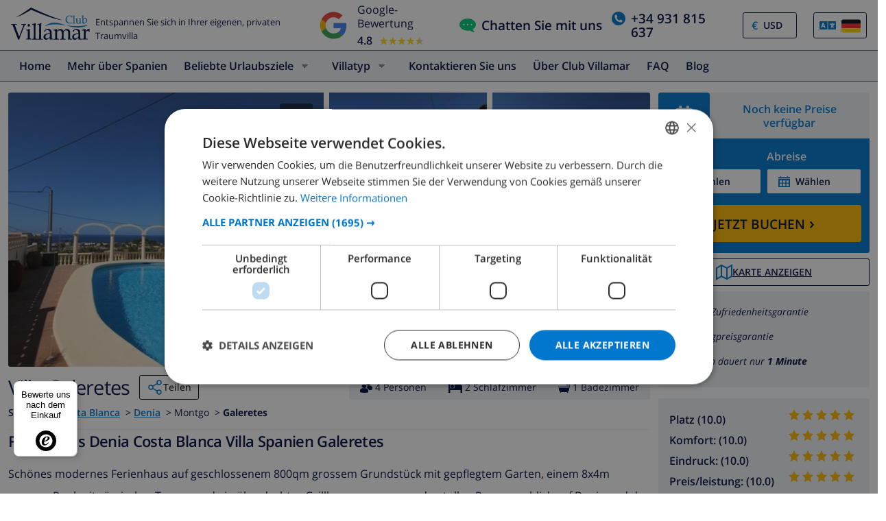

--- FILE ---
content_type: text/html; charset=UTF-8
request_url: https://www.clubvillamar.de/ferienhaus/spanien/costa-blanca/denia/galeretes
body_size: 44775
content:
<!DOCTYPE html>
<html lang="de">

<head>
    





<script type="text/javascript">
    var javascript = document.createElement('script');
    javascript.type = 'text/javascript';
    javascript.id = '_sqzl_antiFlicker';
    javascript.src = 'https://squeezely.tech/p?hqs=1&m=SQ-25651962&u=' + encodeURIComponent(window.location.href);
    javascript.async = true
    document.head.appendChild(javascript);
</script>
<script type="text/javascript">
 (function(s,q,z,l,y){s._sqzl=s._sqzl||[];l=q.createElement('script'),
 y=q.getElementsByTagName('script')[0];l.async=1;l.type='text/javascript';
 l.defer=true;l.src=z;y.parentNode.insertBefore(l,y)})
 (window,document,'https://squeezely.tech/tracker/SQ-25651962/sqzl.js');
</script>
 
    <script>
window.dataLayer = window.dataLayer || [];
window.dataLayer.push({'language': 'de',});
</script>

<!-- Google Tag Manager -->
    <script>(function(w,d,s,l,i){w[l]=w[l]||[];w[l].push({'gtm.start':
new Date().getTime(),event:'gtm.js'});var f=d.getElementsByTagName(s)[0],
j=d.createElement(s),dl=l!='dataLayer'?'&l='+l:'';j.async=true;j.src=
'https://dd.clubvillamar.de/dd.js?id='+i+dl;f.parentNode.insertBefore(j,f);
})(window,document,'script','dataLayer','DD-55KKG72');</script>
<!-- End Google Tag Manager -->

        <meta charset="utf-8">
    <meta http-equiv="X-UA-Compatible" content="IE=edge">
    <meta name="viewport" content="user-scalable=no, width=device-width, initial-scale=1.0" />
    <meta name="mobile-web-app-capable" content="yes" />
            <meta name="description" content="Ferienhaus Denia Costa Blanca Villa Spanien Galeretes">
        <meta name="keywords" content="Ferienhaus,Denia,Costa Blanca,Villa,Spanien,Galeretes" >
    <title> Ferienhaus Denia Costa Blanca Villa Spanien Galeretes </title>
    <link rel="apple-touch-icon" sizes="180x180" href="https://www.clubvillamar.com/apple-touch-icon.png">
    <link rel="icon" type="image/svg+xml" sizes="32x32" href="/assets/img/front/icons/cvm-favicon.svg">
    <link rel="icon" type="image/svg+xml" sizes="16x16" href="/assets/img/front/icons/cvm-favicon.svg">
    <link rel="manifest" href="/manifest.json">
    <link rel="mask-icon" href="/safari-pinned-tab.svg" color="#001040">

    <link rel="canonical" href="https://www.clubvillamar.de/ferienhaus/spanien/costa-blanca/denia/galeretes" />
    
    <link rel="preconnect" href="https://www.clubvillamar.com" crossorigin>
<link rel="preconnect" href="https://ajax.googleapis.com" crossorigin>
<link rel="preconnect" href="https://widget.trustpilot.com" crossorigin>
<link rel="preconnect" href="https://v2.zopim.com" crossorigin>
<link rel="preconnect" href="https://a.optmnstr.com" crossorigin>
<link rel="preconnect" href="https://api.opmnstr.com" crossorigin>
<link rel="preconnect" href="https://www.google-analytics.com" crossorigin>
<link rel="preconnect" href="https://www.googletagmanager.com" crossorigin>
<link rel="preconnect" href="https://www.google.com" crossorigin>
<link rel="preconnect" href="https://googleads.g.doubleclick.net" crossorigin>
<link rel="preconnect" href="https://www.googleadservices.com" crossorigin>
<link rel="preconnect" href="https://stats.g.doubleclick.net" crossorigin>
<link rel="preconnect" href="https://e.clarity.ms" crossorigin>
<link rel="preconnect" href="https://c.clarity.ms" crossorigin>
<link rel="preconnect" href="https://f.clarity.ms" crossorigin>
<link rel="preconnect" href="https://z.clarity.ms" crossorigin>
<link rel="preconnect" href="https://connect.facebook.net" crossorigin>
<link rel="preconnect" href="https://diffuser-cdn.app-us1.com"  crossorigin>
<link rel="preconnect" href="https://bat.bing.com" crossorigin>    <link rel="preload" as="font" crossorigin type="font/woff" href="https://fonts.gstatic.com/s/opensans/v13/DXI1ORHCpsQm3Vp6mXoaTaRDOzjiPcYnFooOUGCOsRk.woff">
<link rel="preload" as="font" crossorigin type="font/woff" href="https://fonts.gstatic.com/s/opensans/v13/cJZKeOuBrn4kERxqtaUH3bO3LdcAZYWl9Si6vvxL-qU.woff">
<link rel="preload" as="font" crossorigin type="font/woff" href="https://fonts.gstatic.com/s/opensans/v13/MTP_ySUJH_bn48VBG8sNSqRDOzjiPcYnFooOUGCOsRk.woff">
<link rel="preload" as="font" crossorigin type="font/woff" href="https://fonts.gstatic.com/s/opensans/v13/k3k702ZOKiLJc3WVjuplzKRDOzjiPcYnFooOUGCOsRk.woff">
<link rel="preload" as="font" crossorigin type="font/woff" href="https://fonts.gstatic.com/s/opensans/v13/xjAJXh38I15wypJXxuGMBrrIa-7acMAeDBVuclsi6Gc.woff">
<link rel="preload" as="font" crossorigin type="font/woff" href="https://fonts.gstatic.com/s/opensans/v13/PRmiXeptR36kaC0GEAetxuw_rQOTGi-AJs5XCWaKIhU.woff">
<link rel="preload" as="font" crossorigin type="font/woff" href="https://fonts.gstatic.com/s/opensans/v13/PRmiXeptR36kaC0GEAetxhbnBKKEOwRKgsHDreGcocg.woff">
    <meta name="theme-color" content="#ffffff">
    <meta property="og:title" content=" Ferienhaus Denia Costa Blanca Villa Spanien Galeretes ">
    <meta property="og:description" content="Ferienhaus Denia Costa Blanca Villa Spanien Galeretes">
    <meta property="og:site_name" content="Club Villamar">
    <meta property="og:type" content="website">
    <meta property="og:url" content="https://www.clubvillamar.de/ferienhaus/spanien/costa-blanca/denia/galeretes">
    <meta property="og:image" content="https://www.clubvillamar.com/uploads/images/4004/5809cec44474c.jpg">
  
                                                                                                                                                                                                                                                                                                                                                                                                                                                                                                                                                                                                                                                                            
<link rel="alternate" type="application/ld+json" href=https://www.clubvillamar.de/ferienhaus/spanien/costa-blanca/denia/galeretes/structured-data.json />
<script type="application/ld+json">
{
  "@context": "https://schema.org",
  "@graph": [
    {
      "@type": "Organization",
      "@id": "https://www.clubvillamar.de/#org",
      "name": "Club Villamar",
      "url": "https://www.clubvillamar.de/",
      "logo": "https://www.clubvillamar.com/assets/img/front/icons/cvm-logo-primary.svg",
      "telephone": "+44 203 670 2009",
      "email": "reservations@clubvillamar.com"
    },
    {
      "@type": "VacationRental",
      "@id": "https://www.clubvillamar.de/ferienhaus/spanien/costa-blanca/denia/galeretes#vr",
      "name": "Galeretes",
      "url": "https://www.clubvillamar.de/ferienhaus/spanien/costa-blanca/denia/galeretes",
      "email": "reservations@clubvillamar.com",
      "address": {
        "@type": "PostalAddress",
        "addressLocality": "Denia",
        "addressRegion": "Costa Blanca",
        "addressCountry": "ES"
      },
      "checkinTime": "16:00",
      "checkoutTime": "10:00",
            "aggregateRating": {
        "@type": "AggregateRating",
        "ratingValue": 10.0,
        "bestRating": 10,
        "worstRating": 1,
        "ratingCount": 1
      },
                  "review": [
                                        {
          "@type": "Review",
          "author": {
            "@type": "Person",
            "name": "Anonymous",
            "nationality": "Frankreich"          },
          "datePublished": "2013-07-13",
          "reviewRating": {
            "@type": "Rating",
            "ratingValue": 10.0,
            "bestRating": 10,
            "worstRating": 1
          },
          "itemReviewed": { "@id": "https://www.clubvillamar.de/ferienhaus/spanien/costa-blanca/denia/galeretes#accommodation" },
          "reviewAspect": "overall",
          "about": {
            "@type": "LodgingReservation",
            "checkinTime": "2013-07-06",
            "checkoutTime": "2013-07-13",
            "reservationFor": { "@id": "https://www.clubvillamar.de/ferienhaus/spanien/costa-blanca/denia/galeretes#accommodation" }
          }        }              ],
            "geo": {
        "@type": "GeoCoordinates",
        "latitude": 38.8242,
        "longitude": 0.12775600859834
      },
      "image": [
                  "https://www.clubvillamar.com/uploads/images/4004/5809cec44474c.jpg","https://www.clubvillamar.com/uploads/images/4004/5809cec58ec98.jpg","https://www.clubvillamar.com/uploads/images/4004/5809cec6b876e.jpg"              ],
      "identifier": "https://www.clubvillamar.de/ferienhaus/spanien/costa-blanca/denia/galeretes",
      "containsPlace": { "@id": "https://www.clubvillamar.de/ferienhaus/spanien/costa-blanca/denia/galeretes#accommodation" }
    },
    {
      "@type": ["House","Accommodation","Product"],
      "@id": "https://www.clubvillamar.de/ferienhaus/spanien/costa-blanca/denia/galeretes#accommodation",
      "name": "Galeretes",
      "url": "https://www.clubvillamar.de/ferienhaus/spanien/costa-blanca/denia/galeretes",
      "description": "Sch\u00f6nes modernes Ferienhaus auf geschlossenem 800qm grossem Grundst\u00fcck mit gepflegtem Garten, einem 8x4m grossen Pool mit r\u00f6mischer Treppe und ein \u00fcberdachtes Grillhaus von wo man den tollen Panoramablick auf Denia und das Meer genissen kann",
      "image": [
        "https://www.clubvillamar.com/uploads/images/4004/5809cec44474c.jpg","https://www.clubvillamar.com/uploads/images/4004/5809cec58ec98.jpg","https://www.clubvillamar.com/uploads/images/4004/5809cec6b876e.jpg"      ],
      "address": {
        "@type":"PostalAddress",
        "addressLocality": "Denia",
        "addressRegion": "Costa Blanca",
        "addressCountry": "ES"
      },
      "numberOfRooms": 2,
      "numberOfBedrooms": 2,
      "numberOfBathroomsTotal": 1,      "occupancy": { "@type":"QuantitativeValue", "value": 4 },
      "petsAllowed": false,
      "amenityFeature": [
        {"@type":"LocationFeatureSpecification","name":"Private swimming pool","value": true},
        {"@type":"LocationFeatureSpecification","name":"Sea view","value": false},
        {"@type":"LocationFeatureSpecification","name":"Barbecue","value": true},
        {"@type":"LocationFeatureSpecification","name":"Parking","value": true},
        {"@type":"LocationFeatureSpecification","name":"Garden","value": true},
        {"@type":"LocationFeatureSpecification","name":"Terrace","value": true},
        {"@type":"LocationFeatureSpecification","name":"Internet","value": true},
        {"@type":"LocationFeatureSpecification","name":"Air conditioning","value": true}
      ],
      "offers": {
        "@type": "Offer",
        "url": "https://www.clubvillamar.de/ferienhaus/spanien/costa-blanca/denia/galeretes",
        "priceCurrency": "EUR",
        "price": 0.00,        "availability": "https://schema.org/InStock",
        "seller": { "@id": "https://www.clubvillamar.de/#org" }
      },
      "containedInPlace": { "@id": "https://www.clubvillamar.de/ferienhaus/spanien/costa-blanca/denia/galeretes#vr" }
    },
                {
      "@type":"FAQPage",
      "@id": "https://www.clubvillamar.de/ferienhaus/spanien/costa-blanca/denia/galeretes#faq",
      "mainEntity":[
        {"@type":"Question","name":"How many people can sleep in Galeretes?","acceptedAnswer":{"@type":"Answer","text":"Up to 4 guests across 2 bedrooms."}},
        {"@type":"Question","name":"Does Galeretes have a private pool?","acceptedAnswer":{"@type":"Answer","text":"Yes, exclusive use."}},
        {"@type":"Question","name":"Is there Wi-Fi internet access?","acceptedAnswer":{"@type":"Answer","text":"Yes, free Wi-Fi internet access is available."}},
        {"@type":"Question","name":"Are pets allowed at Galeretes?","acceptedAnswer":{"@type":"Answer","text":"No, pets are not allowed."}},
        {"@type":"Question","name":"What are the check-in and check-out times?","acceptedAnswer":{"@type":"Answer","text":"Check-in is from 16:00, and check-out is by 10:00."}},
        {"@type":"Question","name":"Is air-conditioning available?","acceptedAnswer":{"@type":"Answer","text":"Yes, air-conditioning is available." }},
        {"@type":"Question","name":"Is there parking available?","acceptedAnswer":{"@type":"Answer","text":"Yes, parking is available."}}, 
        {"@type":"Question","name":"How far is the beach?","acceptedAnswer":{"@type":"Answer","text":"3.0 km to the beach" }},
        {"@type":"Question","name":"Are youngsters allowed at Galeretes?","acceptedAnswer":{"@type":"Answer","text":"Yes, youngsters are welcome." }},
        {"@type":"Question","name":"Where can I book Galeretes?","acceptedAnswer":{"@type":"Answer","text":"You can book Galeretes directly through our website at https://www.clubvillamar.de/ or by contacting our reservations team via email at reservations@clubvillamar.com."}}
      ]
    }
  ]
}
</script>                <style>
            @media (max-width: 767px) { #at-share-dock{ margin-bottom:0px; } }
        </style>
            <script>
  !function(e,t,n,r,o,i,u,c,a,l){a=n.getElementsByTagName("head")[0],(l=n.createElement("script")).async=1,l.src=t,a.appendChild(l),r=n.cookie;try{if(i=(" "+r).match(new RegExp("[; ]_tdbu=([^\\s;]*)")))for(u in o=decodeURI(i[1]).split("||"))(c=o[u].split("~~"))[1]&&(r.indexOf(c[0]+"=")>-1||(n.cookie=c[0]+"="+c[1]+";path=/;max-age=604800;domain=."+e,n.cookie="_1=1"))}catch(e){}
  }("clubvillamar.de","https://chef.clubvillamar.de/qiiv.js",document)
</script>        <link rel="stylesheet" href="https://www.clubvillamar.com/assets/build/44.e1323c31.css" crossorigin="anonymous" integrity="sha384-C+nDbdGZmT6K8GoEzva2V2jk7GlMeUB+vTfcftsVsFbJoQ1VJ+teH4MIk8LTbpjv"><link rel="stylesheet" href="https://www.clubvillamar.com/assets/build/front_responsive_v1.74329eef.css" crossorigin="anonymous" integrity="sha384-6KxT6/94GXodphyO/FIqE6Q6dM+AkVwCGchp3SyTW/c8HMvjaJqg9OXbvppDVCEY">
</head>
<body itemscope="" itemtype="http://schema.org/WebPage" class="de homepage   accommodation">
     
    <meta itemprop="name" content=" Ferienhaus Denia Costa Blanca Villa Spanien Galeretes ">
    <div id="full-loading" class="fixed top-0 width-100 height-100 bg-white-transp-low z-index-2" style="display:none">
                
<div class="flex items-center justify-center height-100">
    <img src="/assets/img/front/icons/loading-dots-blue123.svg" height="20" alt="loading"/>
</div>
    </div>
                <div id="sfreact-reactRenderer69776fe3a0d384.69301561"></div>
        
                        <div id="sfreact-reactRenderer69776fe3a0da47.66969137"><div class=""><style data-emotion="css tol7p0">.css-tol7p0{display:-webkit-box;display:-webkit-flex;display:-ms-flexbox;display:flex;-webkit-flex-direction:row;-ms-flex-direction:row;flex-direction:row;-webkit-box-pack:justify;-webkit-justify-content:space-between;justify-content:space-between;-webkit-align-items:center;-webkit-box-align:center;-ms-flex-align:center;align-items:center;height:auto;position:relative;width:100%;}@media (min-width: 768px){.css-tol7p0{margin-right:50px;}}</style><div class="bg-white py-1 css-tol7p0"><div class="flex items-fend ms-3"><style data-emotion="css 1qa8jiz">.css-1qa8jiz{-webkit-align-self:center;-ms-flex-item-align:center;align-self:center;position:relative;min-height:50px;}</style><div class="css-1qa8jiz"><a href="/"><img src="/assets/img/front/icons/cvm-logo-primary.svg" width="120" height="47" alt="logo"/></a></div><div class="font-80 ps-2">Entspannen Sie sich in Ihrer eigenen, privaten Traumvilla</div></div><style data-emotion="css xzzknf">.css-xzzknf{display:-webkit-box;display:-webkit-flex;display:-ms-flexbox;display:flex;-webkit-flex-direction:row;-ms-flex-direction:row;flex-direction:row;-webkit-box-pack:center;-ms-flex-pack:center;-webkit-justify-content:center;justify-content:center;-webkit-align-items:center;-webkit-box-align:center;-ms-flex-align:center;align-items:center;cursor:pointer;}@media (max-width: 1023px){.css-xzzknf{position:relative;z-index:1;background:rgba(255,255,255,0.9);width:100%;height:35px;transition-duration:500ms;-webkit-animation-name:fadein;animation-name:fadein;opacity:0;padding:4px;border-top:1px solid #eee;}}</style><div class="flex items-center css-xzzknf"><style data-emotion="css yujj06">.css-yujj06{width:50px;height:50px;padding:5px;}@media (max-width: 1023px){.css-yujj06{width:25px;height:25px;}}</style><img alt="Google Reviews" src="/assets/img/front/google-review-badge-logo.png" class="css-yujj06"/><style data-emotion="css llig6y">.css-llig6y{display:-webkit-box;display:-webkit-flex;display:-ms-flexbox;display:flex;-webkit-flex-direction:column;-ms-flex-direction:column;flex-direction:column;-webkit-box-pack:center;-ms-flex-pack:center;-webkit-justify-content:center;justify-content:center;margin-left:10px;}@media (max-width: 1023px){.css-llig6y{-webkit-flex-direction:row;-ms-flex-direction:row;flex-direction:row;margin-left:0px;}}</style><div class="css-llig6y"><style data-emotion="css 1f78p3u">.css-1f78p3u{font-size:16px;}@media (max-width: 1023px){.css-1f78p3u{font-size:12px;}}</style><div class="css-1f78p3u">Google-Bewertung</div><style data-emotion="css nron3j">.css-nron3j{display:-webkit-box;display:-webkit-flex;display:-ms-flexbox;display:flex;margin-top:5px;}@media (max-width: 1023px){.css-nron3j{-webkit-flex-direction:row;-ms-flex-direction:row;flex-direction:row;margin-top:0px;margin-left:5px;}}</style><div class="css-nron3j"><style data-emotion="css 1y5102y">.css-1y5102y{margin-right:10px;font-size:16px;font-weight:600;}@media (max-width: 1023px){.css-1y5102y{margin-right:5px;}}</style><div class="css-1y5102y">4.8</div><style data-emotion="css 1gaflxm">.css-1gaflxm{position:relative;display:inline-block;font-size:15px;color:#ccc;}</style><div class="css-1gaflxm"><style data-emotion="css 5tyo5a">.css-5tyo5a{content:"★★★★★";display:block;}</style><div class="css-5tyo5a">★★★★★</div><style data-emotion="css 19pisyb">.css-19pisyb{position:absolute;top:0;left:0;height:100%;overflow:hidden;color:gold;white-space:nowrap;}</style><div style="width:91.20%" class="css-19pisyb"><style data-emotion="css 1j8t5go">.css-1j8t5go{content:"★★★★★";display:block;position:absolute;top:0;left:0;color:gold;}</style><div class="css-1j8t5go">★★★★★</div></div></div></div></div></div><style data-emotion="css 15pwljv">.css-15pwljv{position:relative;display:-webkit-box;display:-webkit-flex;display:-ms-flexbox;display:flex;-webkit-flex-direction:row;-ms-flex-direction:row;flex-direction:row;-webkit-box-pack:justify;-webkit-justify-content:space-between;justify-content:space-between;-webkit-align-self:center;-ms-flex-item-align:center;align-self:center;}</style><div class="px-3 css-15pwljv"><style data-emotion="css cgmfhr">.css-cgmfhr{color:white;-webkit-align-self:center;-ms-flex-item-align:center;align-self:center;}</style><div class="css-cgmfhr"><div class="blue1"><a href="#" class="flex blue1 font-120 font-w600"><img alt="chat" class="me-2" src="/assets/img/front/icons/chat-green3.svg" height="20" width="24"/><style data-emotion="css 1imjrvn">@media (max-width:768px){.css-1imjrvn{display:none;}}</style><div class="nowrap css-1imjrvn">Chatten Sie mit uns</div></a></div></div><div class="ms-4 css-cgmfhr"><div class="relative"><a href="tel:+34931815637" class="flex font-w600 font-120 blue1"><img alt="phone" class="me-2" src="/assets/img/front/icons/phone-circle-blue3.svg" height="20" width="20"/><style data-emotion="css 3k5nj4">@media (max-width:768px){.css-3k5nj4{display:none;color:inherit;}}</style><span class="css-3k5nj4">+34 931 815 637</span></a></div></div><style data-emotion="css 1qytbzc">.css-1qytbzc{color:white;-webkit-align-self:center;-ms-flex-item-align:center;align-self:center;max-width:82px;width:82px;}</style><div class="ms-4 css-1qytbzc"><div class="flex items-center bor-blue1 bor-thin bor-solid border-radius-default"><div class="blue3 font-w600 ps-2 " style="margin-left:0.2em">€</div><label for="CurrencySelector" class="hide">currency</label><select id="CurrencySelector" class="bg-white py-2 px-2 bor-no btn-no no-select-handle font-90 font-w600 blue1" style="height:36px"><option value="EUR">EUR</option><option value="GBP">GBP</option><option value="CHF">CHF</option><option value="SEK">SEK</option><option value="NOK">NOK</option><option value="DKK">DKK</option><option value="USD" selected="">USD</option></select></div></div><div class="ms-4 css-1qytbzc"><div class="font-90"><style data-emotion="css 1xsfajf">.css-1xsfajf{display:none;width:0px;height:0px;}</style><div class="css-1xsfajf"><svg width="0" height="0" class="hidden"> <symbol xmlns="http://www.w3.org/2000/svg" xmlns:xlink="http://www.w3.org/1999/xlink" viewBox="0 0 15000 10000" id="flag-be"> <defs> <path id="a" d="M13749 9750H1249c-550 0-1000-450-1000-1000V1250c0-550 450-1000 1000-1000h12500c550 0 1000 450 1000 1000v7500c0 550-450 1000-1000 1000z"></path> </defs> <clipPath id="b"> <use xlink:href="#a" overflow="visible"></use> </clipPath> <path clip-path="url(#b)" stroke="#FFF" stroke-miterlimit="10" d="M250 250h5000v9500H250z"></path> <g> <defs> <path id="c" d="M13749 9750H1249c-550 0-1000-450-1000-1000V1250c0-550 450-1000 1000-1000h12500c550 0 1000 450 1000 1000v7500c0 550-450 1000-1000 1000z"></path> </defs> <clipPath id="d"> <use xlink:href="#c" overflow="visible"></use> </clipPath> <path clip-path="url(#d)" fill="#FFE936" stroke="#FFF" stroke-miterlimit="10" d="M5250 250h4500v9500H5250z"></path> </g> <g> <defs> <path id="e" d="M13749 9750H1249c-550 0-1000-450-1000-1000V1250c0-550 450-1000 1000-1000h12500c550 0 1000 450 1000 1000v7500c0 550-450 1000-1000 1000z"></path> </defs> <clipPath id="f"> <use xlink:href="#e" overflow="visible"></use> </clipPath> <path clip-path="url(#f)" fill="#FF0F21" stroke="#FFF" stroke-miterlimit="10" d="M9750 250h5000v9500H9750z"></path> </g> </symbol> <symbol xmlns="http://www.w3.org/2000/svg" version="1.0" viewBox="0 0 220 150" id="flag-ca_es"> <rect height="150" width="220" rx="16" ry="16" fill-rule="evenodd" fill="#fcdd09"></rect> <path fill-rule="evenodd" fill="#d90700" d="M0 16.6h220v16H0zM0 50h220v16H0zM0 83.2h220v16H0zM0 116.6h220v16H0z"></path> </symbol> <symbol version="1.1" id="flag-da" xmlns="http://www.w3.org/2000/svg" xmlns:xlink="http://www.w3.org/1999/xlink" x="0px" y="0px" enable-background="new 0 0 22 15" xml:space="preserve" viewBox="0 0 22 15"> <g> <g> <path fill="#F1253C" d="M20.1,0.1H8.5v6.2H22V2C22,1,21.2,0.1,20.1,0.1z"></path> </g> <g> <path fill="#F1253C" d="M8.5,14.9h11.6c1,0,1.9-0.8,1.9-1.9V8.6H8.5V14.9z"></path> </g> <g> <path fill="#F1253C" d="M0,8.6V13c0,1,0.8,1.9,1.9,1.9h4.4V8.6H0z"></path> </g> <g> <path fill="#F1253C" d="M6.3,0.1H1.9C0.8,0.1,0,1,0,2v4.4h6.3V0.1z"></path> </g> <g> <polygon fill="#F9F9F9" points="8.5,6.4 8.5,0.1 6.3,0.1 6.3,6.4 0,6.4 0,8.6 6.3,8.6 6.3,14.9 8.5,14.9 8.5,8.6 22,8.6 22,6.4 "></polygon> </g> </g> </symbol> <symbol version="1.1" id="flag-de" xmlns="http://www.w3.org/2000/svg" xmlns:xlink="http://www.w3.org/1999/xlink" x="0px" y="0px" enable-background="new 0 0 22 15" xml:space="preserve" viewBox="0 0 22 15"> <g> <g> <path fill="#0A0A0A" d="M20.1,0.1H1.9C0.8,0.1,0,1,0,2v3h22V2C22,1,21.2,0.1,20.1,0.1z"></path> </g> <g> <rect y="5" fill="#FD282F" width="22" height="4.9"></rect> </g> <g> <path fill="#FFD703" d="M0,13c0,1,0.8,1.9,1.9,1.9h18.3c1,0,1.9-0.8,1.9-1.9v-3H0V13z"></path> </g> </g> </symbol> <symbol xmlns="http://www.w3.org/2000/svg" xmlns:xlink="http://www.w3.org/1999/xlink" viewBox="0 0 22 15" id="flag-en"> <g> <g> <path fill="#1A3179" d="M12.8 14.9h6.5l-6.5-4.5z"></path> </g> <g> <path fill="#1A3179" d="M0 9.9v3.4L5 10l-5-.1z"></path> </g> <g> <path fill="#1A3179" d="M0 1.7V4.9l4.9.1L0 1.7z"></path> </g> <g> <path fill="#1A3179" d="M19.5.1h-6.7v4.6z"></path> </g> <g> <path fill="#1A3179" d="M22 4.9V2v-.3L17.1 5l4.9-.1z"></path> </g> <g> <path fill="#1A3179" d="M22 13.3V9.9l-5 .1 5 3.3z"></path> </g> <g> <path fill="#1A3179" d="M9.2.1H2.5l6.7 4.6z"></path> </g> <g> <path fill="#1A3179" d="M2.7 14.9h6.5v-4.5z"></path> </g> <g> <g> <path fill="#FFF" d="M9.2 4.7L2.5.1h-.6C1.5.1 1.1.2.8.5l6.6 4.6H5.7L.2 1.2c-.1.1-.1.3-.2.5L4.9 5 0 4.9v1l6.4.1 3.5.1V.2h-.7v4.5z"></path> </g> <g> <path fill="#FFF" d="M12.1 9.1V14.9h.7v-4.4l6.4 4.4h.8c.5 0 .9-.2 1.2-.4l-6.6-4.4h1.6l5.5 3.6c0-.1.1-.2.1-.3L17 10l5-.1v-1l-6.4.1-3.5.1z"></path> </g> <g> <path fill="#FFF" d="M0 8.9v1l5 .1-5 3.3c.1.4.3.8.6 1.1L7.2 10H9l-7.1 4.8h.8l6.4-4.4v4.4h.7V9.1L6.4 9 0 8.9z"></path> </g> <g> <path fill="#FFF" d="M17.1 5L22 1.7c-.1-.5-.4-.9-.7-1.2l-6.6 4.6H13L20.1.2h-.6l-6.7 4.5V.1h-.7V6h3.5l6.4-.1v-1l-4.9.1z"></path> </g> </g> <g> <path fill="#FF2B2D" d="M15.6 6l-3.5.1v-6H9.9v6L6.4 6 0 5.9v3l6.4.1 3.5.1v5.8h2.2V9.1l3.5-.1 6.4-.1v-3z"></path> </g> <g> <path fill="#FF2B2D" d="M5.7 5.1h1.6L.8.5C.5.7.3.9.2 1.2l5.5 3.9z"></path> </g> <g> <path fill="#FF2B2D" d="M13 5.1h1.6L21.2.5c-.3-.2-.7-.4-1.1-.4l-7.1 5z"></path> </g> <g> <path fill="#FF2B2D" d="M14.7 10.1l6.6 4.4c.2-.2.4-.5.5-.8l-5.5-3.6h-1.6z"></path> </g> <g> <path fill="#FF2B2D" d="M7.3 10.1L.7 14.5c.3.3.7.4 1.2.4L9 10.1H7.3z"></path> </g> </g> </symbol> <symbol version="1.1" id="flag-es" xmlns="http://www.w3.org/2000/svg" xmlns:xlink="http://www.w3.org/1999/xlink" x="0px" y="0px" enable-background="new 0 0 22 15" xml:space="preserve" viewBox="0 0 22 15"> <g> <g> <g> <path fill="#E61B22" d="M0,13c0,1,0.8,1.9,1.9,1.9h18.3c1,0,1.9-0.8,1.9-1.9v-1.8H0V13z"></path> </g> <g> <path fill="#E61B22" d="M20.1,0.1H1.9C0.8,0.1,0,1,0,2v1.8h22V2C22,1,21.2,0.1,20.1,0.1z"></path> </g> <g> <rect y="3.8" fill="#FFCD0C" width="22" height="7.4"></rect> </g> </g> </g> </symbol> <symbol xmlns="http://www.w3.org/2000/svg" xmlns:xlink="http://www.w3.org/1999/xlink" viewBox="0 0 22 15" id="flag-fr"> <g> <g> <path fill="#193593" d="M1.9.1C.8.1 0 1 0 2v11c0 1 .8 1.9 1.9 1.9h5.4V.1H1.9z"></path> </g> <g> <path fill="#F9F9F9" d="M7.3.1h7.4v14.7H7.3z"></path> </g> <g> <path fill="#FF4032" d="M20.1.1h-5.4v14.7h5.4c1 0 1.9-.8 1.9-1.9V2c0-1-.8-1.9-1.9-1.9z"></path> </g> </g> </symbol> <symbol version="1.1" id="flag-it" xmlns="http://www.w3.org/2000/svg" xmlns:xlink="http://www.w3.org/1999/xlink" x="0px" y="0px" enable-background="new 0 0 22 15" xml:space="preserve" viewBox="0 0 22 15"> <g> <g> <path fill="#00924E" d="M1.9,0.1C0.8,0.1,0,1,0,2v11c0,1,0.8,1.9,1.9,1.9h5.5V0.1H1.9z"></path> </g> <g> <rect x="7.3" y="0.1" fill="#F9F9F9" width="7.4" height="14.7"></rect> </g> <g> <path fill="#EE2734" d="M20.1,0.1h-5.5v14.7h5.5c1,0,1.9-0.8,1.9-1.9V2C22,1,21.2,0.1,20.1,0.1z"></path> </g> </g> </symbol> <symbol version="1.1" id="flag-nl" xmlns="http://www.w3.org/2000/svg" xmlns:xlink="http://www.w3.org/1999/xlink" x="0px" y="0px" enable-background="new 0 0 22 15" xml:space="preserve" viewBox="0 0 22 15"> <g> <g> <path fill="#FF4032" d="M20.1,0.1H1.9C0.8,0.1,0,1,0,2v3h22V2C22,1,21.2,0.1,20.1,0.1z"></path> </g> <g> <rect y="5" fill="#FFFFFF" width="22" height="4.9"></rect> </g> <g> <path fill="#193593" d="M0,13c0,1,0.8,1.9,1.9,1.9h18.3c1,0,1.9-0.8,1.9-1.9v-3H0V13z"></path> </g> </g> </symbol> <symbol version="1.1" id="flag-no" xmlns="http://www.w3.org/2000/svg" xmlns:xlink="http://www.w3.org/1999/xlink" x="0px" y="0px" enable-background="new 0 0 22 15" xml:space="preserve" viewBox="0 0 22 15"> <g> <g> <g> <path fill="#F4253F" d="M11,14.9h9.1c1,0,1.9-0.8,1.9-1.9V9.7H11V14.9z"></path> </g> <g> <path fill="#F4253F" d="M0,13c0,1,0.8,1.9,1.9,1.9h4.8V9.7H0V13z"></path> </g> <g> <path fill="#F4253F" d="M0,2v3.3h6.6V0.1H1.9C0.8,0.1,0,1,0,2z"></path> </g> <g> <path fill="#F4253F" d="M20.1,0.1H11v5.2h11V2C22,1,21.2,0.1,20.1,0.1z"></path> </g> </g> <g> <g> <polygon fill="#FFFFFF" points="6.6,5.3 0,5.3 0,6.6 7.9,6.6 7.9,5.3 7.9,0.1 6.6,0.1 "></polygon> </g> <g> <polygon fill="#FFFFFF" points="9.7,9.7 9.7,14.9 11,14.9 11,9.7 22,9.7 22,8.4 9.7,8.4 "></polygon> </g> <g> <polygon fill="#FFFFFF" points="0,9.7 6.6,9.7 6.6,14.9 7.9,14.9 7.9,9.7 7.9,8.4 0,8.4 "></polygon> </g> <g> <polygon fill="#FFFFFF" points="11,5.3 11,0.1 9.7,0.1 9.7,5.3 9.7,6.6 22,6.6 22,5.3 "></polygon> </g> </g> <g> <polygon fill="#007DBE" points="9.7,6.6 9.7,5.3 9.7,0.1 7.9,0.1 7.9,5.3 7.9,6.6 0,6.6 0,8.4 7.9,8.4 7.9,9.7 7.9,14.9 9.7,14.9 9.7,9.7 9.7,8.4 22,8.4 22,6.6 "></polygon> </g> </g> </symbol> <symbol version="1.1" id="flag-ru" xmlns="http://www.w3.org/2000/svg" xmlns:xlink="http://www.w3.org/1999/xlink" x="0px" y="0px" enable-background="new 0 0 22 15" xml:space="preserve" viewBox="0 0 22 15"> <g> <g> <path fill="#FF4032" d="M1.9,14.9h18.3c1,0,1.9-0.8,1.9-1.9v-3H0v3C0,14,0.8,14.9,1.9,14.9z"></path> </g> <g> <rect y="5" fill="#233DB8" width="22" height="4.9"></rect> </g> <g> <path fill="#FFFFFF" d="M22,2c0-1-0.8-1.9-1.9-1.9H1.9C0.8,0.1,0,1,0,2v3h22V2z"></path> </g> </g> </symbol></svg></div><style data-emotion="css 8ca3kt">.css-8ca3kt{height:38px;}</style><div class="flex items-center bor-blue1 bor-thin bor-solid border-radius-default px-2 css-8ca3kt"><img src="/assets/img/front/icons/language-select-icon.svg" class="pe-2" width="32" height="24" alt="icon"/><style data-emotion="css dzpvjv">.css-dzpvjv{width:30px;height:20px;}</style><a class="inline-block css-dzpvjv" title="" href="#"><style data-emotion="css 1u153qw">.css-1u153qw{width:30px;height:20px;max-width:100%;}</style><svg width="32" height="24" class="css-1u153qw"><use xlink:href="#flag-de"></use></svg></a><style data-emotion="css 1yyvglo">.css-1yyvglo{z-index:200;position:absolute;right:0;top:30px;border-radius:3px;width:500px;padding:15px;}@media (max-width:767px){.css-1yyvglo{margin-top:40px;position:relative;}}</style><div class="bg-white bor-blue1 bor-thin bor-solid hidden css-1yyvglo"><style data-emotion="css 9ewspa">.css-9ewspa{color:#001040;font-weight:bold;margin-bottom:15px;}</style><div class="css-9ewspa">Bevorzugte Sprache</div> <style data-emotion="css 3x003c">.css-3x003c{display:inline-block;width:calc(50% - 2px);}.css-3x003c:hover{background:#f0f2f5;}@media (max-width:767px){.css-3x003c{padding:0 0 10px 0;}}</style><div class="css-3x003c"><style data-emotion="css 1emf5c0">.css-1emf5c0{display:-webkit-box;display:-webkit-flex;display:-ms-flexbox;display:flex;-webkit-align-items:center;-webkit-box-align:center;-ms-flex-align:center;align-items:center;-webkit-text-decoration:none;text-decoration:none;color:#001040;padding:10px;border:1px solid transparent;border-radius:3px;}.css-1emf5c0:hover{background:rgba(255,255,255,.5);}</style><a title="Holiday home Denia Costa Blanca Villa Spain for rent Galeretes" href="https://www.clubvillamar.com/villas/spain/costa-blanca/denia/galeretes" class="css-1emf5c0"><svg class="me-3 css-1u153qw" alt="English"><use xlink:href="#flag-en"></use></svg>English</a></div><div class="css-3x003c"><a title="Vakantiehuis Denia Costa Blanca Villa Spanje huren Galeretes" href="https://www.clubvillamar.nl/vakantiehuizen/spanje/costa-blanca/denia/galeretes" class="css-1emf5c0"><svg class="me-3 css-1u153qw" alt="Nederlands"><use xlink:href="#flag-nl"></use></svg>Nederlands</a></div><div class="css-3x003c"><a title="Location Villa Denia Costa Blanca Maison Espagne Galeretes" href="https://www.clubvillamar.fr/villas/espagne/costa-blanca/denia/galeretes" class="css-1emf5c0"><svg class="me-3 css-1u153qw" alt="Français"><use xlink:href="#flag-fr"></use></svg>Français</a></div><div style="display:none" class="css-3x003c"><a title="Ferienhaus Denia Costa Blanca Villa Spanien Galeretes" href="https://www.clubvillamar.de/ferienhaus/spanien/costa-blanca/denia/galeretes" class="css-1emf5c0"><svg class="me-3 css-1u153qw" alt="Deutsch"><use xlink:href="#flag-de"></use></svg>Deutsch</a></div><div class="css-3x003c"><a title="Casa Vacanza Denia Costa Blanca Spagna Galeretes" href="https://www.clubvillamar.it/ville/spagna/costa-blanca/denia/galeretes" class="css-1emf5c0"><svg class="me-3 css-1u153qw" alt="Italiano"><use xlink:href="#flag-it"></use></svg>Italiano</a></div><div class="css-3x003c"><a title="Casa de Vacaciones Denia Costa Blanca Espana Galeretes" href="https://www.clubvillamar.es/casas/espa%C3%B1a/costa-blanca/denia/galeretes" class="css-1emf5c0"><svg class="me-3 css-1u153qw" alt="Español"><use xlink:href="#flag-es"></use></svg>Español</a></div><div class="css-3x003c"><a title="дом для отдыха Denia Costa Blanca Galeretes вилла Испания аренда" href="https://www.clubvillamar.ru/villas/%D0%B8%D1%81%D0%BF%D0%B0%D0%BD%D0%B8%D1%8F/costa-blanca/denia/galeretes" class="css-1emf5c0"><svg class="me-3 css-1u153qw" alt="Pусск"><use xlink:href="#flag-ru"></use></svg>Pусск</a></div><div class="css-3x003c"><a title="Feriebolig Denia Costa Blanca Villa Spania til leie Galeretes" href="https://www.clubvillamar.no/ferieboliger/spania/costa-blanca/denia/galeretes" class="css-1emf5c0"><svg class="me-3 css-1u153qw" alt="Norsk"><use xlink:href="#flag-no"></use></svg>Norsk</a></div><div class="css-3x003c"><a title="Holiday home Denia Costa Blanca Villa Spain for rent Galeretes" href="https://www.clubvillamar.dk/ferieboliger/spanien/costa-blanca/denia/galeretes" class="css-1emf5c0"><svg class="me-3 css-1u153qw" alt="Dansk"><use xlink:href="#flag-da"></use></svg>Dansk</a></div><div class="css-3x003c"><a title="Holiday home Denia Costa Blanca Villa Spain for rent Galeretes" href="https://www.clubvillamar.cat/cases/espanya/costa-blanca/denia/galeretes" class="css-1emf5c0"><svg class="me-3 css-1u153qw" alt="Català"><use xlink:href="#flag-ca_es"></use></svg>Català</a></div></div></div></div></div></div></div><div><div><style data-emotion="css 1mzzuk6">.css-1mzzuk6{display:-webkit-box;display:-webkit-flex;display:-ms-flexbox;display:flex;}</style><div class="width-100 bg-grey3 px-4 bor-t-thin bor-b-thin bor-grey1 bor-solid css-1mzzuk6"><style data-emotion="css t0lbh8">.css-t0lbh8{position:relative;}</style><div class="css-t0lbh8"><a class="inline-block ucfirst pointer blue3-hover blue1 px-1 py-2 my-1 me-3 font-w600 " href="https://www.clubvillamar.de/">Home<!-- --> </a></div><div class="css-t0lbh8"><a class="inline-block ucfirst pointer blue3-hover blue1 px-1 py-2 my-1 me-3 font-w600 " href="https://www.clubvillamar.de/lp/spanien/">Mehr über Spanien<!-- --> </a></div><div class="css-t0lbh8"><div class="inline-block ucfirst pointer blue3-hover blue1 px-1 py-2 my-1 me-3 font-w600 ">Beliebte Urlaubsziele<!-- --> <div class="select inline-block ps-2 pe-3"> </div></div><style data-emotion="css bgrxrn">.css-bgrxrn{top:2.75rem;width:-webkit-max-content;width:-moz-max-content;width:max-content;min-width:100%;z-index:100;border:1px solid #001040;border-top:0px;background-color:#f0f2f5;color:inherit;}</style><ul class="bg-grey3 absolute left-0 p-0 hide css-bgrxrn"><li class="mar-no flex"><a class="inline-block width-100 white-hover bg-blue3-hover p-3 blue1" href="https://www.clubvillamar.de/ferienhaus/spanien">Ferienhaus Spanien</a></li><li class="mar-no flex"><a class="inline-block width-100 white-hover bg-blue3-hover p-3 blue1" href="https://www.clubvillamar.de/ferienhaus/spanien/costa-brava">Ferienhaus Costa Brava</a></li><li class="mar-no flex"><a class="inline-block width-100 white-hover bg-blue3-hover p-3 blue1" href="https://www.clubvillamar.de/ferienhaus/spanien/costa-blanca">Ferienhaus Costa Blanca</a></li><li class="mar-no flex"><a class="inline-block width-100 white-hover bg-blue3-hover p-3 blue1" href="https://www.clubvillamar.de/ferienhaus/spanien/costa-brava/lloret-de-mar">Ferienhaus Lloret de Mar</a></li><li class="mar-no flex"><a class="inline-block width-100 white-hover bg-blue3-hover p-3 blue1" href="https://www.clubvillamar.de/ferienhaus/spanien/costa-brava/tossa-de-mar">Ferienhaus Tossa de Mar</a></li><li class="mar-no flex"><a class="inline-block width-100 white-hover bg-blue3-hover p-3 blue1" href="https://www.clubvillamar.de/ferienhaus/spanien/costa-brava/l-escala">Ferienhaus l&#x27;Escala</a></li><li class="mar-no flex"><a class="inline-block width-100 white-hover bg-blue3-hover p-3 blue1" href="https://www.clubvillamar.de/ferienhaus/spanien/costa-brava/blanes">Ferienhaus Blanes</a></li><li class="mar-no flex"><a class="inline-block width-100 white-hover bg-blue3-hover p-3 blue1" href="https://www.clubvillamar.de/ferienhaus/spanien/costa-blanca/moraira">Ferienhaus Moraira</a></li></ul></div><div class="css-t0lbh8"><div class="inline-block ucfirst pointer blue3-hover blue1 px-1 py-2 my-1 me-3 font-w600 ">Villatyp<!-- --> <div class="select inline-block ps-2 pe-3"> </div></div><ul class="bg-grey3 absolute left-0 p-0 hide css-bgrxrn"><li class="mar-no flex"><a class="inline-block width-100 white-hover bg-blue3-hover p-3 blue1" href="https://www.clubvillamar.de/search/poolWithPrivacy/1/poolType/private">Villen mit zusätzlicher Privatsphäre</a></li><li class="mar-no flex"><a class="inline-block width-100 white-hover bg-blue3-hover p-3 blue1" href="https://www.clubvillamar.de/search/numBedrooms/4">Große Villen für Familien</a></li><li class="mar-no flex"><a class="inline-block width-100 white-hover bg-blue3-hover p-3 blue1" href="https://www.clubvillamar.de/search/petsAllowed/1">Haustierfreundliche Villen</a></li><li class="mar-no flex"><a class="inline-block width-100 white-hover bg-blue3-hover p-3 blue1" href="https://www.clubvillamar.de/search/youngstersAllowed/1">Villen für Gruppen von jungen Leuten</a></li><li class="mar-no flex"><a class="inline-block width-100 white-hover bg-blue3-hover p-3 blue1" href="https://www.clubvillamar.de/search/distanceBeach/3">Villen in Strandnähe</a></li></ul></div><div class="css-t0lbh8"><a class="inline-block ucfirst pointer blue3-hover blue1 px-1 py-2 my-1 me-3 font-w600 " href="https://www.clubvillamar.de/content/contact">Kontaktieren Sie uns<!-- --> </a></div><div class="css-t0lbh8"><a class="inline-block ucfirst pointer blue3-hover blue1 px-1 py-2 my-1 me-3 font-w600 " href="https://www.clubvillamar.de/content/aboutus">Über Club Villamar<!-- --> </a></div><div class="css-t0lbh8"><a class="inline-block ucfirst pointer blue3-hover blue1 px-1 py-2 my-1 me-3 font-w600 " href="https://www.clubvillamar.de/content/faq">FAQ<!-- --> </a></div><div class="css-t0lbh8"><a class="inline-block ucfirst pointer blue3-hover blue1 px-1 py-2 my-1 me-3 font-w600 " href="https://www.clubvillamar.de/blog">Blog<!-- --> </a></div></div></div></div></div></div>
                                                                     <div class="accommodation-main-container bg-white z-index-1" style="overflow-x:unset;">
                                                                             <script type="application/json" class="js-react-on-rails-component" data-component-name="AccommodationDiscountTimer" data-dom-id="sfreact-reactRenderer69776fe3a6b503.89071685">{"locale":"de","discountEndsAt":null,"timeFormat":"YYYY\/MM\/DD HH:mm:ss","bookingRoute":"https:\/\/www.clubvillamar.de\/booking\/de\/denia\/galeretes","discount_amount":"0,00\u00a0$","active":false,"mobile":false,"nameSlug":"galeretes","citySlug":"denia","query":""}</script><div id="sfreact-reactRenderer69776fe3a6b503.89071685"><div></div></div>
                <div class="accommodation-content-container container-fluid">
        <div class="main-row row">
            <div class="content-column col-sm-9 pt-3 ">
            <div style="">
            <script type="application/json" class="js-react-on-rails-component" data-component-name="AccommodationImageGallery" data-dom-id="sfreact-reactRenderer69776fe3a78f51.69813818">{"images":[{"webPath":"\/uploads\/images\/4004\/5809cec44474c.jpg","thumbnail":null,"thumbnailLarge":"\/uploads\/images\/4004\/5809cec44474c\/640x429\/5809cec44474c.jpg","thumbnailMedium":"\/uploads\/images\/4004\/5809cec44474c\/300x204\/5809cec44474c.jpg","thumbnailSmall":"\/uploads\/images\/4004\/5809cec44474c\/129x90\/5809cec44474c.jpg","thumbnailMediumLarge":"\/uploads\/images\/4004\/5809cec44474c\/425x285\/5809cec44474c.jpg"},{"webPath":"\/uploads\/images\/4004\/5809cec58ec98.jpg","thumbnail":null,"thumbnailLarge":"\/uploads\/images\/4004\/5809cec58ec98\/640x429\/5809cec58ec98.jpg","thumbnailMedium":"\/uploads\/images\/4004\/5809cec58ec98\/300x204\/5809cec58ec98.jpg","thumbnailSmall":"\/uploads\/images\/4004\/5809cec58ec98\/129x90\/5809cec58ec98.jpg","thumbnailMediumLarge":"\/uploads\/images\/4004\/5809cec58ec98\/425x285\/5809cec58ec98.jpg"},{"webPath":"\/uploads\/images\/4004\/5809cec6b876e.jpg","thumbnail":null,"thumbnailLarge":"\/uploads\/images\/4004\/5809cec6b876e\/640x429\/5809cec6b876e.jpg","thumbnailMedium":"\/uploads\/images\/4004\/5809cec6b876e\/300x204\/5809cec6b876e.jpg","thumbnailSmall":"\/uploads\/images\/4004\/5809cec6b876e\/129x90\/5809cec6b876e.jpg","thumbnailMediumLarge":"\/uploads\/images\/4004\/5809cec6b876e\/425x285\/5809cec6b876e.jpg"},{"webPath":"\/uploads\/images\/4004\/5809cec7e0e71.jpg","thumbnail":null,"thumbnailLarge":"\/uploads\/images\/4004\/5809cec7e0e71\/640x429\/5809cec7e0e71.jpg","thumbnailMedium":"\/uploads\/images\/4004\/5809cec7e0e71\/300x204\/5809cec7e0e71.jpg","thumbnailSmall":"\/uploads\/images\/4004\/5809cec7e0e71\/129x90\/5809cec7e0e71.jpg","thumbnailMediumLarge":"\/uploads\/images\/4004\/5809cec7e0e71\/425x285\/5809cec7e0e71.jpg"},{"webPath":"\/uploads\/images\/4004\/5809cec915c82.jpg","thumbnail":null,"thumbnailLarge":"\/uploads\/images\/4004\/5809cec915c82\/640x429\/5809cec915c82.jpg","thumbnailMedium":"\/uploads\/images\/4004\/5809cec915c82\/300x204\/5809cec915c82.jpg","thumbnailSmall":"\/uploads\/images\/4004\/5809cec915c82\/129x90\/5809cec915c82.jpg","thumbnailMediumLarge":"\/uploads\/images\/4004\/5809cec915c82\/425x285\/5809cec915c82.jpg"},{"webPath":"\/uploads\/images\/4004\/5809ceca3d6f5.jpg","thumbnail":null,"thumbnailLarge":"\/uploads\/images\/4004\/5809ceca3d6f5\/640x429\/5809ceca3d6f5.jpg","thumbnailMedium":"\/uploads\/images\/4004\/5809ceca3d6f5\/300x204\/5809ceca3d6f5.jpg","thumbnailSmall":"\/uploads\/images\/4004\/5809ceca3d6f5\/129x90\/5809ceca3d6f5.jpg","thumbnailMediumLarge":"\/uploads\/images\/4004\/5809ceca3d6f5\/425x285\/5809ceca3d6f5.jpg"},{"webPath":"\/uploads\/images\/4004\/5809cecb63a49.jpg","thumbnail":null,"thumbnailLarge":"\/uploads\/images\/4004\/5809cecb63a49\/640x429\/5809cecb63a49.jpg","thumbnailMedium":"\/uploads\/images\/4004\/5809cecb63a49\/300x204\/5809cecb63a49.jpg","thumbnailSmall":"\/uploads\/images\/4004\/5809cecb63a49\/129x90\/5809cecb63a49.jpg","thumbnailMediumLarge":"\/uploads\/images\/4004\/5809cecb63a49\/425x285\/5809cecb63a49.jpg"},{"webPath":"\/uploads\/images\/4004\/5809cecc8a51c.jpg","thumbnail":null,"thumbnailLarge":"\/uploads\/images\/4004\/5809cecc8a51c\/640x429\/5809cecc8a51c.jpg","thumbnailMedium":"\/uploads\/images\/4004\/5809cecc8a51c\/300x204\/5809cecc8a51c.jpg","thumbnailSmall":"\/uploads\/images\/4004\/5809cecc8a51c\/129x90\/5809cecc8a51c.jpg","thumbnailMediumLarge":"\/uploads\/images\/4004\/5809cecc8a51c\/425x285\/5809cecc8a51c.jpg"},{"webPath":"\/uploads\/images\/4004\/5809cecdb715f.jpg","thumbnail":null,"thumbnailLarge":"\/uploads\/images\/4004\/5809cecdb715f\/640x429\/5809cecdb715f.jpg","thumbnailMedium":"\/uploads\/images\/4004\/5809cecdb715f\/300x204\/5809cecdb715f.jpg","thumbnailSmall":"\/uploads\/images\/4004\/5809cecdb715f\/129x90\/5809cecdb715f.jpg","thumbnailMediumLarge":"\/uploads\/images\/4004\/5809cecdb715f\/425x285\/5809cecdb715f.jpg"},{"webPath":"\/uploads\/images\/4004\/5809cecee2bc5.jpg","thumbnail":null,"thumbnailLarge":"\/uploads\/images\/4004\/5809cecee2bc5\/640x429\/5809cecee2bc5.jpg","thumbnailMedium":"\/uploads\/images\/4004\/5809cecee2bc5\/300x204\/5809cecee2bc5.jpg","thumbnailSmall":"\/uploads\/images\/4004\/5809cecee2bc5\/129x90\/5809cecee2bc5.jpg","thumbnailMediumLarge":"\/uploads\/images\/4004\/5809cecee2bc5\/425x285\/5809cecee2bc5.jpg"},{"webPath":"\/uploads\/images\/4004\/5809ced015ef1.jpg","thumbnail":null,"thumbnailLarge":"\/uploads\/images\/4004\/5809ced015ef1\/640x429\/5809ced015ef1.jpg","thumbnailMedium":"\/uploads\/images\/4004\/5809ced015ef1\/300x204\/5809ced015ef1.jpg","thumbnailSmall":"\/uploads\/images\/4004\/5809ced015ef1\/129x90\/5809ced015ef1.jpg","thumbnailMediumLarge":"\/uploads\/images\/4004\/5809ced015ef1\/425x285\/5809ced015ef1.jpg"},{"webPath":"\/uploads\/images\/4004\/5809ced1403e0.jpg","thumbnail":null,"thumbnailLarge":"\/uploads\/images\/4004\/5809ced1403e0\/640x429\/5809ced1403e0.jpg","thumbnailMedium":"\/uploads\/images\/4004\/5809ced1403e0\/300x204\/5809ced1403e0.jpg","thumbnailSmall":"\/uploads\/images\/4004\/5809ced1403e0\/129x90\/5809ced1403e0.jpg","thumbnailMediumLarge":"\/uploads\/images\/4004\/5809ced1403e0\/425x285\/5809ced1403e0.jpg"},{"webPath":"\/uploads\/images\/4004\/5809ced26a9eb.jpg","thumbnail":null,"thumbnailLarge":"\/uploads\/images\/4004\/5809ced26a9eb\/640x429\/5809ced26a9eb.jpg","thumbnailMedium":"\/uploads\/images\/4004\/5809ced26a9eb\/300x204\/5809ced26a9eb.jpg","thumbnailSmall":"\/uploads\/images\/4004\/5809ced26a9eb\/129x90\/5809ced26a9eb.jpg","thumbnailMediumLarge":"\/uploads\/images\/4004\/5809ced26a9eb\/425x285\/5809ced26a9eb.jpg"},{"webPath":"\/uploads\/images\/4004\/5809ced3a0f7d.jpg","thumbnail":null,"thumbnailLarge":"\/uploads\/images\/4004\/5809ced3a0f7d\/640x429\/5809ced3a0f7d.jpg","thumbnailMedium":"\/uploads\/images\/4004\/5809ced3a0f7d\/300x204\/5809ced3a0f7d.jpg","thumbnailSmall":"\/uploads\/images\/4004\/5809ced3a0f7d\/129x90\/5809ced3a0f7d.jpg","thumbnailMediumLarge":"\/uploads\/images\/4004\/5809ced3a0f7d\/425x285\/5809ced3a0f7d.jpg"},{"webPath":"\/uploads\/images\/4004\/5809ced4c6026.jpg","thumbnail":null,"thumbnailLarge":"\/uploads\/images\/4004\/5809ced4c6026\/640x429\/5809ced4c6026.jpg","thumbnailMedium":"\/uploads\/images\/4004\/5809ced4c6026\/300x204\/5809ced4c6026.jpg","thumbnailSmall":"\/uploads\/images\/4004\/5809ced4c6026\/129x90\/5809ced4c6026.jpg","thumbnailMediumLarge":"\/uploads\/images\/4004\/5809ced4c6026\/425x285\/5809ced4c6026.jpg"},{"webPath":"\/uploads\/images\/4004\/5809ced631120.jpg","thumbnail":null,"thumbnailLarge":"\/uploads\/images\/4004\/5809ced631120\/640x429\/5809ced631120.jpg","thumbnailMedium":"\/uploads\/images\/4004\/5809ced631120\/300x204\/5809ced631120.jpg","thumbnailSmall":"\/uploads\/images\/4004\/5809ced631120\/129x90\/5809ced631120.jpg","thumbnailMediumLarge":"\/uploads\/images\/4004\/5809ced631120\/425x285\/5809ced631120.jpg"},{"webPath":"\/uploads\/images\/4004\/5809ced75c132.jpg","thumbnail":null,"thumbnailLarge":"\/uploads\/images\/4004\/5809ced75c132\/640x429\/5809ced75c132.jpg","thumbnailMedium":"\/uploads\/images\/4004\/5809ced75c132\/300x204\/5809ced75c132.jpg","thumbnailSmall":"\/uploads\/images\/4004\/5809ced75c132\/129x90\/5809ced75c132.jpg","thumbnailMediumLarge":"\/uploads\/images\/4004\/5809ced75c132\/425x285\/5809ced75c132.jpg"},{"webPath":"\/uploads\/images\/4004\/5809ced8907fb.jpg","thumbnail":null,"thumbnailLarge":"\/uploads\/images\/4004\/5809ced8907fb\/640x429\/5809ced8907fb.jpg","thumbnailMedium":"\/uploads\/images\/4004\/5809ced8907fb\/300x204\/5809ced8907fb.jpg","thumbnailSmall":"\/uploads\/images\/4004\/5809ced8907fb\/129x90\/5809ced8907fb.jpg","thumbnailMediumLarge":"\/uploads\/images\/4004\/5809ced8907fb\/425x285\/5809ced8907fb.jpg"},{"webPath":"\/uploads\/images\/4004\/5809ced9c8743.jpg","thumbnail":null,"thumbnailLarge":"\/uploads\/images\/4004\/5809ced9c8743\/640x429\/5809ced9c8743.jpg","thumbnailMedium":"\/uploads\/images\/4004\/5809ced9c8743\/300x204\/5809ced9c8743.jpg","thumbnailSmall":"\/uploads\/images\/4004\/5809ced9c8743\/129x90\/5809ced9c8743.jpg","thumbnailMediumLarge":"\/uploads\/images\/4004\/5809ced9c8743\/425x285\/5809ced9c8743.jpg"},{"webPath":"\/uploads\/images\/4004\/5809cedaf0291.jpg","thumbnail":null,"thumbnailLarge":"\/uploads\/images\/4004\/5809cedaf0291\/640x429\/5809cedaf0291.jpg","thumbnailMedium":"\/uploads\/images\/4004\/5809cedaf0291\/300x204\/5809cedaf0291.jpg","thumbnailSmall":"\/uploads\/images\/4004\/5809cedaf0291\/129x90\/5809cedaf0291.jpg","thumbnailMediumLarge":"\/uploads\/images\/4004\/5809cedaf0291\/425x285\/5809cedaf0291.jpg"},{"webPath":"\/uploads\/images\/4004\/5809cedc281e0.jpg","thumbnail":null,"thumbnailLarge":"\/uploads\/images\/4004\/5809cedc281e0\/640x429\/5809cedc281e0.jpg","thumbnailMedium":"\/uploads\/images\/4004\/5809cedc281e0\/300x204\/5809cedc281e0.jpg","thumbnailSmall":"\/uploads\/images\/4004\/5809cedc281e0\/129x90\/5809cedc281e0.jpg","thumbnailMediumLarge":"\/uploads\/images\/4004\/5809cedc281e0\/425x285\/5809cedc281e0.jpg"},{"webPath":"\/uploads\/images\/4004\/5809cedd54621.jpg","thumbnail":null,"thumbnailLarge":"\/uploads\/images\/4004\/5809cedd54621\/640x429\/5809cedd54621.jpg","thumbnailMedium":"\/uploads\/images\/4004\/5809cedd54621\/300x204\/5809cedd54621.jpg","thumbnailSmall":"\/uploads\/images\/4004\/5809cedd54621\/129x90\/5809cedd54621.jpg","thumbnailMediumLarge":"\/uploads\/images\/4004\/5809cedd54621\/425x285\/5809cedd54621.jpg"},{"webPath":"\/uploads\/images\/4004\/5809cede81d65.jpg","thumbnail":null,"thumbnailLarge":"\/uploads\/images\/4004\/5809cede81d65\/640x429\/5809cede81d65.jpg","thumbnailMedium":"\/uploads\/images\/4004\/5809cede81d65\/300x204\/5809cede81d65.jpg","thumbnailSmall":"\/uploads\/images\/4004\/5809cede81d65\/129x90\/5809cede81d65.jpg","thumbnailMediumLarge":"\/uploads\/images\/4004\/5809cede81d65\/425x285\/5809cede81d65.jpg"},{"webPath":"\/uploads\/images\/4004\/5809cedfb4f28.jpg","thumbnail":null,"thumbnailLarge":"\/uploads\/images\/4004\/5809cedfb4f28\/640x429\/5809cedfb4f28.jpg","thumbnailMedium":"\/uploads\/images\/4004\/5809cedfb4f28\/300x204\/5809cedfb4f28.jpg","thumbnailSmall":"\/uploads\/images\/4004\/5809cedfb4f28\/129x90\/5809cedfb4f28.jpg","thumbnailMediumLarge":"\/uploads\/images\/4004\/5809cedfb4f28\/425x285\/5809cedfb4f28.jpg"},{"webPath":"\/uploads\/images\/4004\/5809cee0e33c3.jpg","thumbnail":null,"thumbnailLarge":"\/uploads\/images\/4004\/5809cee0e33c3\/640x429\/5809cee0e33c3.jpg","thumbnailMedium":"\/uploads\/images\/4004\/5809cee0e33c3\/300x204\/5809cee0e33c3.jpg","thumbnailSmall":"\/uploads\/images\/4004\/5809cee0e33c3\/129x90\/5809cee0e33c3.jpg","thumbnailMediumLarge":"\/uploads\/images\/4004\/5809cee0e33c3\/425x285\/5809cee0e33c3.jpg"},{"webPath":"\/uploads\/images\/4004\/5809cee225bc2.jpg","thumbnail":null,"thumbnailLarge":"\/uploads\/images\/4004\/5809cee225bc2\/640x429\/5809cee225bc2.jpg","thumbnailMedium":"\/uploads\/images\/4004\/5809cee225bc2\/300x204\/5809cee225bc2.jpg","thumbnailSmall":"\/uploads\/images\/4004\/5809cee225bc2\/129x90\/5809cee225bc2.jpg","thumbnailMediumLarge":"\/uploads\/images\/4004\/5809cee225bc2\/425x285\/5809cee225bc2.jpg"},{"webPath":"\/uploads\/images\/4004\/5809cee34a9ee.jpg","thumbnail":null,"thumbnailLarge":"\/uploads\/images\/4004\/5809cee34a9ee\/640x429\/5809cee34a9ee.jpg","thumbnailMedium":"\/uploads\/images\/4004\/5809cee34a9ee\/300x204\/5809cee34a9ee.jpg","thumbnailSmall":"\/uploads\/images\/4004\/5809cee34a9ee\/129x90\/5809cee34a9ee.jpg","thumbnailMediumLarge":"\/uploads\/images\/4004\/5809cee34a9ee\/425x285\/5809cee34a9ee.jpg"}],"title":"Galeretes","showAllLabel":"Show all photos","villaTour":null,"matterport":null,"mobile":false}</script><div id="sfreact-reactRenderer69776fe3a78f51.69813818"><style data-emotion="css 1rxqalh">.css-1rxqalh{position:relative;width:100%;border-radius:0.2em;overflow:hidden;cursor:pointer;-webkit-user-select:none;-moz-user-select:none;-ms-user-select:none;user-select:none;-webkit-user-select:none;}@media (max-width: 768px){.css-1rxqalh{border-radius:0;}}</style><div class="css-1rxqalh"><style data-emotion="css 1e9abmo">.css-1e9abmo{display:grid;grid-template-columns:2fr 1fr 1fr;grid-template-rows:1fr 1fr;gap:8px;height:400px;}@media (max-width: 992px){.css-1e9abmo{height:320px;}}@media (max-width: 768px){.css-1e9abmo{display:none;height:auto;}}</style><div class="desktop-grid css-1e9abmo"><style data-emotion="css atbot3">.css-atbot3{grid-row:1/3;grid-column:1;position:relative;overflow:hidden;}.css-atbot3 img{width:100%;height:100%;object-fit:cover;-webkit-transition:-webkit-transform 0.3s ease;transition:transform 0.3s ease;pointer-events:none;-webkit-user-drag:none;}.css-atbot3:hover img{-webkit-transform:scale(1.02);-moz-transform:scale(1.02);-ms-transform:scale(1.02);transform:scale(1.02);}@media (max-width: 768px){.css-atbot3{height:250px;}}</style><div class="css-atbot3"><img src="https://www.clubvillamar.com/uploads/images/4004/5809cec44474c/640x429/5809cec44474c.jpg" alt="https://www.clubvillamar.comGaleretes - Main" loading="eager" fetchpriority="high"/><style data-emotion="css 177a3cb">.css-177a3cb{position:absolute!important;top:16px;right:16px;padding:5px;border:none;background:rgba(0, 0, 0, 0.5);border-radius:0.2em;width:48px;height:36px;display:-webkit-box;display:-webkit-flex;display:-ms-flexbox;display:flex;-webkit-align-items:center;-webkit-box-align:center;-ms-flex-align:center;align-items:center;-webkit-box-pack:center;-ms-flex-pack:center;-webkit-justify-content:center;justify-content:center;-webkit-transition:background 0.2s ease;transition:background 0.2s ease;cursor:pointer;}.css-177a3cb svg{width:20px;height:20px;}.css-177a3cb:hover{background:rgba(0,0,0,0.9);-webkit-transform:scale(1.02);-moz-transform:scale(1.02);-ms-transform:scale(1.02);transform:scale(1.02);}</style><button class="btn-no css-177a3cb"><svg width="800" height="800" viewBox="0 0 24 24"><path fill="#ffffff" fill-rule="nonzero" d="M20.496 5.627A2.25 2.25 0 0 1 22 7.75v10A4.25 4.25 0 0 1 17.75 22h-10a2.25 2.25 0 0 1-2.123-1.504l2.097.004H17.75a2.75 2.75 0 0 0 2.75-2.75v-10l-.004-.051V5.627ZM17.246 2a2.25 2.25 0 0 1 2.25 2.25v12.997a2.25 2.25 0 0 1-2.25 2.25H4.25A2.25 2.25 0 0 1 2 17.247V4.25A2.25 2.25 0 0 1 4.25 2h12.997Zm0 1.5H4.25a.75.75 0 0 0-.75.75v12.997c0 .414.336.75.75.75h12.997a.75.75 0 0 0 .75-.75V4.25a.75.75 0 0 0-.75-.75Z"></path></svg></button><style data-emotion="css 4xy7jn">.css-4xy7jn{position:absolute;bottom:16px;right:16px;display:-webkit-box;display:-webkit-flex;display:-ms-flexbox;display:flex;gap:8px;}</style><div class="css-4xy7jn"></div></div><style data-emotion="css x0sola">.css-x0sola{position:relative;overflow:hidden;}.css-x0sola img{width:100%;height:100%;object-fit:cover;-webkit-transition:-webkit-transform 0.3s ease;transition:transform 0.3s ease;pointer-events:none;-webkit-user-drag:none;}.css-x0sola:hover img{-webkit-transform:scale(1.05);-moz-transform:scale(1.05);-ms-transform:scale(1.05);transform:scale(1.05);}@media (max-width: 768px){.css-x0sola{display:none;}}</style><div class="css-x0sola"><img src="https://www.clubvillamar.com/uploads/images/4004/5809cec58ec98/300x204/5809cec58ec98.jpg" alt="https://www.clubvillamar.comGaleretes - 2" loading="lazy"/></div><div class="css-x0sola"><img src="https://www.clubvillamar.com/uploads/images/4004/5809cec6b876e/300x204/5809cec6b876e.jpg" alt="https://www.clubvillamar.comGaleretes - 3" loading="lazy"/></div><div class="css-x0sola"><img src="https://www.clubvillamar.com/uploads/images/4004/5809cec7e0e71/300x204/5809cec7e0e71.jpg" alt="https://www.clubvillamar.comGaleretes - 4" loading="lazy"/></div><div class="css-x0sola"><img src="https://www.clubvillamar.com/uploads/images/4004/5809cec915c82/300x204/5809cec915c82.jpg" alt="https://www.clubvillamar.comGaleretes - 5" loading="lazy"/></div></div><style data-emotion="css 1fqkgbh">.css-1fqkgbh{display:none;}@media (max-width: 768px){.css-1fqkgbh{display:block;position:relative;width:100%;height:250px;overflow:hidden;touch-action:pan-y pinch-zoom;}}</style><div class="css-1fqkgbh"><style data-emotion="css 1y8lbn0">.css-1y8lbn0{position:relative;width:100%;height:100%;overflow:hidden;}</style><div class="css-1y8lbn0"><style data-emotion="css 1tixeqr">.css-1tixeqr{position:absolute;top:0;left:0;width:100%;height:100%;-webkit-transform:translateX(calc(-100% + 0px));-moz-transform:translateX(calc(-100% + 0px));-ms-transform:translateX(calc(-100% + 0px));transform:translateX(calc(-100% + 0px));-webkit-transition:none;transition:none;display:-webkit-box;display:-webkit-flex;display:-ms-flexbox;display:flex;-webkit-align-items:center;-webkit-box-align:center;-ms-flex-align:center;align-items:center;-webkit-box-pack:start;-ms-flex-pack:start;-webkit-justify-content:flex-start;justify-content:flex-start;}.css-1tixeqr img{width:100%;height:100%;object-fit:cover;pointer-events:none;-webkit-user-drag:none;}</style><div offset="0" class="css-1tixeqr"><img src="https://www.clubvillamar.com/uploads/images/4004/5809cee34a9ee/425x285/5809cee34a9ee.jpg" alt=""/></div><style data-emotion="css 1ooelga">.css-1ooelga{position:absolute;top:0;left:0;width:100%;height:100%;-webkit-transform:translateX(0px);-moz-transform:translateX(0px);-ms-transform:translateX(0px);transform:translateX(0px);-webkit-transition:none;transition:none;display:-webkit-box;display:-webkit-flex;display:-ms-flexbox;display:flex;-webkit-align-items:center;-webkit-box-align:center;-ms-flex-align:center;align-items:center;-webkit-box-pack:start;-ms-flex-pack:start;-webkit-justify-content:flex-start;justify-content:flex-start;}.css-1ooelga img{width:100%;height:100%;object-fit:cover;pointer-events:none;-webkit-user-drag:none;}</style><div offset="0" class="css-1ooelga"><img src="https://www.clubvillamar.com/uploads/images/4004/5809cec44474c/425x285/5809cec44474c.jpg" alt="Galeretes - 1" loading="eager" fetchpriority="high"/></div><style data-emotion="css 1ad4g86">.css-1ad4g86{position:absolute;top:0;left:0;width:100%;height:100%;-webkit-transform:translateX(calc(100% + 0px));-moz-transform:translateX(calc(100% + 0px));-ms-transform:translateX(calc(100% + 0px));transform:translateX(calc(100% + 0px));-webkit-transition:none;transition:none;display:-webkit-box;display:-webkit-flex;display:-ms-flexbox;display:flex;-webkit-align-items:center;-webkit-box-align:center;-ms-flex-align:center;align-items:center;-webkit-box-pack:start;-ms-flex-pack:start;-webkit-justify-content:flex-start;justify-content:flex-start;}.css-1ad4g86 img{width:100%;height:100%;object-fit:cover;pointer-events:none;-webkit-user-drag:none;}</style><div offset="0" class="css-1ad4g86"><img src="https://www.clubvillamar.com/uploads/images/4004/5809cec58ec98/425x285/5809cec58ec98.jpg" alt=""/></div></div><style data-emotion="css 1m176k9">.css-1m176k9{position:absolute;bottom:16px;left:16px;background:rgba(0, 0, 0, 0.7);color:white;padding:6px 12px;border-radius:0.2em;font-size:13px;font-weight:500;}@media (min-width: 769px){.css-1m176k9{display:none;}}</style><div class="css-1m176k9">1<!-- --> / <!-- -->27</div><button class="btn-no css-177a3cb"><svg width="800" height="800" viewBox="0 0 24 24"><path fill="#ffffff" fill-rule="nonzero" d="M20.496 5.627A2.25 2.25 0 0 1 22 7.75v10A4.25 4.25 0 0 1 17.75 22h-10a2.25 2.25 0 0 1-2.123-1.504l2.097.004H17.75a2.75 2.75 0 0 0 2.75-2.75v-10l-.004-.051V5.627ZM17.246 2a2.25 2.25 0 0 1 2.25 2.25v12.997a2.25 2.25 0 0 1-2.25 2.25H4.25A2.25 2.25 0 0 1 2 17.247V4.25A2.25 2.25 0 0 1 4.25 2h12.997Zm0 1.5H4.25a.75.75 0 0 0-.75.75v12.997c0 .414.336.75.75.75h12.997a.75.75 0 0 0 .75-.75V4.25a.75.75 0 0 0-.75-.75Z"></path></svg></button><div class="css-4xy7jn"></div></div></div></div>
                </div>
                <div class="bor-grey3 bor-solid bor-b-thin mb-1 pb-3 mt-2 ">
                    <div class="flex justify-sbetween items-center ">
                        <div class="flex items-center ">
                            <h1 class="relative m-0 "> Villa Galeretes</h1>
                            <script type="application/json" class="js-react-on-rails-component" data-component-name="SocialShare" data-dom-id="sfreact-reactRenderer69776fe3a816e7.49309483">{"url":"https:\/\/www.clubvillamar.de\/ferienhaus\/spanien\/costa-blanca\/denia\/galeretes","title":"Schau dir diese Villa an, die ich auf Club Villamar gefunden habe: Galeretes","body":"Hier ist der Link:  https:\/\/www.clubvillamar.de\/ferienhaus\/spanien\/costa-blanca\/denia\/galeretes","mobile":false,"children":"Teilen","tooltip":"Diese Villa teilen","accommodationPlatformId":"4004","locale":"de"}</script><div id="sfreact-reactRenderer69776fe3a816e7.49309483"><style data-emotion="css 1hqvq5">.css-1hqvq5{position:relative;display:-webkit-box;display:-webkit-flex;display:-ms-flexbox;display:flex;-webkit-align-items:center;-webkit-box-align:center;-ms-flex-align:center;align-items:center;}.css-1hqvq5:hover .tooltip{opacity:1;visibility:visible;}</style><div class="css-1hqvq5"><style data-emotion="css 1d9zsaf">.css-1d9zsaf{position:absolute;bottom:calc(100% + 8px);left:50%;-webkit-transform:translateX(-50%);-moz-transform:translateX(-50%);-ms-transform:translateX(-50%);transform:translateX(-50%);background:#333;color:white;padding:6px 12px;border-radius:4px;font-size:12px;white-space:nowrap;opacity:0;visibility:hidden;-webkit-transition:opacity 0.2s ease,visibility 0.2s ease;transition:opacity 0.2s ease,visibility 0.2s ease;pointer-events:none;z-index:100;}.css-1d9zsaf::after{content:'';position:absolute;top:100%;left:50%;-webkit-transform:translateX(-50%);-moz-transform:translateX(-50%);-ms-transform:translateX(-50%);transform:translateX(-50%);border:6px solid transparent;border-top-color:#333;}</style><div class="tooltip css-1d9zsaf">Diese Villa teilen</div><style data-emotion="css 1dvb5lq">.css-1dvb5lq{margin-left:1em;display:-webkit-box;display:-webkit-flex;display:-ms-flexbox;display:flex;-webkit-align-items:center;-webkit-box-align:center;-ms-flex-align:center;align-items:center;gap:8px;padding:5px 10px;background-color:#fff;border:1px solid #000104;border-radius:0.2em;color:#000104;cursor:pointer;font-size:14px;}@media (max-width: 768px){.css-1dvb5lq{margin:0.2em;}}.css-1dvb5lq:hover{cursor:pointer;background-color:#eee;}</style><button class="btn-no css-1dvb5lq" aria-label="Share"><svg width="24" height="24" viewBox="0 0 24 24" fill="none" stroke="#0077cc" stroke-width="1.5" stroke-linecap="round" stroke-linejoin="round"><circle cx="18" cy="5" r="3"></circle><circle cx="6" cy="12" r="3"></circle><circle cx="18" cy="19" r="3"></circle><line x1="8.59" y1="13.51" x2="15.42" y2="17.49"></line><line x1="15.41" y1="6.51" x2="8.59" y2="10.49"></line></svg>Teilen</button></div></div>
                        </div>
                        <div class="quick-overview font-90 flex  bg-grey3 py-1 py-2 justify-center">
                            <div class="quick-item item-pers px-3">
                                <img class="valign-middle" src="https://www.clubvillamar.com/assets/img/front/icons/people-two-blue1.svg" alt="Personen" title="Personen" height="16" width="18" />
                                <span class="spec-txt valign-middle">4 Personen</span>
                            </div>
                            <div class="quick-item item-rooms px-3">
                                <a href="#bed-bath"><img class="valign-middle" src="https://www.clubvillamar.com/assets/img/front/icons/bed-side-blue1.svg" alt="Schlafzimmer" title="Schlafzimmer" height="16" width="20" />
                                <span class="spec-txt valign-middle">2 Schlafzimmer</span>
                            </a>
                            </div>
                            <div class="quick-item item-baths px-3">
                                <a href="#bed-bath"><img class="valign-middle" src="https://www.clubvillamar.com/assets/img/front/icons/bathroom-blue1.svg" alt="Badezimmer" title="Badezimmer" height="16" width="17" />
                                <span class="spec-txt valign-middle">1 Badezimmer</span>
                            </a>
                            </div>
                                                    </div><!-- /end quick overview -->
                    </div>
                    <ul class="city-region-breadcrumb flex flex-wrap font-90 mt-2 line-height-100">
                                                <li> <span class="font-w600" title="Spain">Spanien</span> &nbsp;>&nbsp;</li>
                        <li> <a class="font-w600" href="https://www.clubvillamar.de/ferienhaus/spanien/costa-blanca" title="Costa Blanca">Costa Blanca</a> &nbsp;>&nbsp;</li>
                        <li> <a class="font-w600" href="https://www.clubvillamar.de/ferienhaus/spanien/costa-blanca/denia" title="Denia"> Denia</a> &nbsp;>&nbsp;</li>
                                                <li> Montgo &nbsp;>&nbsp;</li>
                                                <li><strong><span>Galeretes</span></strong></li>
                    </ul>
                </div><!-- /end row -->
                                <div class="row mob-pad ">
                    <div class="heading main-heading">
                    <h2 class="h3">Ferienhaus Denia Costa Blanca Villa Spanien Galeretes</h2>                     <span class="text-italic line-height-2">Schönes modernes Ferienhaus auf geschlossenem 800qm grossem Grundstück mit gepflegtem Garten, einem 8x4m grossen Pool mit römischer Treppe und ein überdachtes Grillhaus von wo man den tollen Panoramablick auf Denia und das Meer genissen kann</span>                    </div><!-- /end heading -->
                </div><!-- /end row -->
                                                <div class="row mob-pad mt-0 mb-5 mb-sm-0 mt-sm-5">
                    <div class="reviews-sidebar mt-sm-0 width-100">
                    <div class="accom-reviews">
                        <div class="reviews-container">
            <div class="heading heading-reviews bor-med bor-orange2 bor-solid bor-t-no bor-l-no bor-r-no">
                                    <h2 class="h4">Gästebeurteilungen </h2>
                            </div>
   
        <div class="mt-3">
        <div class="row">
                    <div class="reviews-info col-md-6 col-sm-12 px-0 pb-4">
                <ul class="review-items my-0">
                                            <li>Diese Villa wurde <strong>2x</strong> gebucht</li>
                                                                <li><strong>8 Gäste</strong> haben diese Villa genossen</li>
                                                                <li>Diese Villa wurde in diesem Monat <strong>358x</strong> angesehen</li>
                                    </ul>
                <div class="ms-4 mt-3">
                    <button type="button" class="review-readmore btn btn-tertiary btn-xs">Lesen sie mehr &rsaquo;</button>  
                </div>
            </div>
                             <div class="reviews-averages me-3 me-sm-0 col-md-6 col-sm-12">
                    <div class="location flex justify-sbetween items-center"><div class="h6">Platz <span class="review-score">(10.0)</span></div> <div class="score-wrapper pt-0">
    <div class="score-stars-empty">
        <span class="score-star-empty"></span>
        <span class="score-star-empty"></span>
        <span class="score-star-empty"></span>
        <span class="score-star-empty"></span>
        <span class="score-star-empty"></span>
    </div>
    <div class="score-stars" style="width:97px!important;">
        <span class="score-star"></span>
        <span class="score-star"></span>
        <span class="score-star"></span>
        <span class="score-star"></span>
        <span class="score-star"></span>
    </div>
</div>
</div>
                    <div class="comfort flex justify-sbetween items-center"><div class="h6">Komfort: <span class="review-score">(10.0)</span></div> <div class="score-wrapper pt-0">
    <div class="score-stars-empty">
        <span class="score-star-empty"></span>
        <span class="score-star-empty"></span>
        <span class="score-star-empty"></span>
        <span class="score-star-empty"></span>
        <span class="score-star-empty"></span>
    </div>
    <div class="score-stars" style="width:97px!important;">
        <span class="score-star"></span>
        <span class="score-star"></span>
        <span class="score-star"></span>
        <span class="score-star"></span>
        <span class="score-star"></span>
    </div>
</div>
</div>
                    <div class="impression flex justify-sbetween items-center"><div class="h6">Eindruck: <span class="review-score">(10.0)</span></div><div class="score-wrapper pt-0">
    <div class="score-stars-empty">
        <span class="score-star-empty"></span>
        <span class="score-star-empty"></span>
        <span class="score-star-empty"></span>
        <span class="score-star-empty"></span>
        <span class="score-star-empty"></span>
    </div>
    <div class="score-stars" style="width:97px!important;">
        <span class="score-star"></span>
        <span class="score-star"></span>
        <span class="score-star"></span>
        <span class="score-star"></span>
        <span class="score-star"></span>
    </div>
</div>
</div>
                    <div class="pricequality flex justify-sbetween items-center"><div class="h6">Preis/leistung: <span class="review-score">(10.0)</span></div><div class="score-wrapper pt-0">
    <div class="score-stars-empty">
        <span class="score-star-empty"></span>
        <span class="score-star-empty"></span>
        <span class="score-star-empty"></span>
        <span class="score-star-empty"></span>
        <span class="score-star-empty"></span>
    </div>
    <div class="score-stars" style="width:97px!important;">
        <span class="score-star"></span>
        <span class="score-star"></span>
        <span class="score-star"></span>
        <span class="score-star"></span>
        <span class="score-star"></span>
    </div>
</div>
</div>
                </div>
                        <!-- /end reviews-info -->
                </div>
</div><!-- /end reviews-container -->

<div class="reviews-all" style="display:none">
    <div class="p-3">
         <div class="text-right mb-3">
             <button type="button" class="btn-no font-160 pad-no mar-no bor-no bg-no" onClick="$('#main-modal').modal('hide');">&times;</button>          </div>
          
             <div class="pb-3 mb-3 ">
                 <div class="reviews-all-element">
                     <div class="review-name flex items-center mb-1 justify-sbetween">
                         <h5 class="mar-no flex items-center"><span>Anonymous</span><span class="flag flag-fr inline review"></span></h5>
                         <div class="review-score">
                             <div class="score-wrapper pt-0">
    <div class="score-stars-empty">
        <span class="score-star-empty"></span>
        <span class="score-star-empty"></span>
        <span class="score-star-empty"></span>
        <span class="score-star-empty"></span>
        <span class="score-star-empty"></span>
    </div>
    <div class="score-stars" style="width:97px!important;">
        <span class="score-star"></span>
        <span class="score-star"></span>
        <span class="score-star"></span>
        <span class="score-star"></span>
        <span class="score-star"></span>
    </div>
</div>

                         </div>
                     </div>
                     <div class="review-period font-90">Familien mit Kindern, 06/07/2013 - 13/07/2013</div>
                                      </div>
             </div>
                      </div>
    </div>  </div><!-- /end reviews-all -->                    </div><!-- /end reviews -->
                    </div><!-- /end row -->
                </div>
                                                    <div class="row mt-5">
                        <div class="col-md-12 col-sm-12">
                            <div class="heading heading-reviews bor-med bor-orange2 bor-solid bor-t-no bor-l-no bor-r-no">
                                <h2 class="h4">Verfügbarkeit</h2>
                            </div>
                                <div id="calendar-booking-static" class="mt-5 calendar-booking" style="height:373px; text-align:center;">
                                    <div class="availability">
                                        <div class="py-4">
                                                                                        
<div class="flex items-center justify-center height-100">
    <img src="/assets/img/front/icons/loading-dots-blue123.svg" height="10" alt="loading"/>
</div>
                                        </div>
                                    </div>
                                </div>
                                <div class="booking-button-holder bottom-holder  flex justify-sbetween">
                                                                            <div id="booking-holder-button-1" class="bottom-button booking-button  width-100"><a href="https://www.clubvillamar.de/booking/de/denia/galeretes" class="btn btn-secondary floating-booking-trigger book-button-text width-100 text-center">VILLA BUCHEN  ›</a></div>
                                                                                                            </div>
                        </div>
                    </div>
                                <div class="row mob-pad mt-5">
                    <div class="accom-block col-sm-12">
                        <div class="heading heading-description bor-med bor-orange2 bor-solid bor-t-no bor-l-no bor-r-no"><h2 class="h4">Beschreibung
        </h2></div>
                        <div class="row villa-description-row">
    <div class="villa-description-container container">
        <div class="heading">Beschreibung
        </div>
        <div class="villa-description">
            Schönes modernes Ferienhaus auf geschlossenem 800qm grossem Grundstück mit gepflegtem Garten, einem 8x4m grossen Pool mit römischer Treppe und ein überdachtes Grillhaus von wo man den tollen Panoramablick auf Denia und das Meer genissen kann.
<br>Das Haus hat drei Ebenen welche wie folgt Aufgeteilt sind:  ganz unten befindet sich die grosse Doppelgarage wo es Platz für ein Auto gibt und wo sich auch ein Doppelschlafzimmer mit Dusche WC befindet.
<br>Eine Innentreppe fühtr in die zweite Hauptebene, wo sich eine moderne Küche mit Gasherd, Backofen, grossem 2-türigen Kühlschrank und ein Geschirrspüler befindet. Man hat sowohl vom Esszimmer als auch vom Wohnzimmer mit Sat-TV Zugang zur Küche.
<br>Das Wohnzimmer hat einen Aussgang zur Schattenterrasse von wo man auch zum Pool gelangt und ein Aussgang zum hinteren Gartenbereich mit schönem Sitzplatz und einen weiteren Zugang zum Pool. Ausserdem befindet sich ein Gäste/WC in dieser Ebene.
<br>Die dritte Ebene erreicht man über die Innentreppe vom Wohnzimmer aus, welche in das Turmzimmer mit zwei Einzelbetten führt.
<br>Der Besitzer ist Dankbar wenn im Haus nicht geraucht wird.
<br>Haustiere sind nicht erlaubt.
<br>Einkaufsmöglichkeiten, Bars/Restaurants und Meer sind 3kmentfernt, Zentrum 4km. 
<br>
        </div><!-- /end villa-description -->
    </div><!-- /end villa-description-container -->
    <div class="villa-description-extras-container container"> 
        <div class="villa-description-extras">
                            <div class="youngsters-allowed">Jugendgruppen sind in dieser ferienunderkunft gestattet</div>
                                        <div class="pets-allowed">Leider sind in dieser Villa <strong>keine Haustiere</strong> erlaubt. </div>
                                        <div class="registration">Registrierungsnummer: VT-437917-A</div>
                    </div>
    </div>
</div><!-- /end row -->
                    </div>
                </div>
                <div class="row mob-pad my-3 my-sm-0">
                    <div class="booking-button-holder bottom-holder col-md-12">
                                                <div id="booking-holder-button-2" class="bottom-button booking-button  width-100"><a href="https://www.clubvillamar.de/booking/de/denia/galeretes" class="btn btn-secondary floating-booking-trigger book-button-text width-100 text-center">VILLA BUCHEN  ›</a></div>
                                                                        </div>
                </div>
                                                <div id="bed" class="mob-pad mt-5 width-100">
                    <div class="accom-block width-100">
                        <div class="heading heading-beds bor-med bor-orange2 bor-solid bor-t-no bor-l-no bor-r-no"><h2 class="h4">Schlafzimmer<img src="/assets/img/front/icons/bed-side-blue1.svg" alt="Schlafzimmer" height="16" class="ms-2 valign-middle"/></h2></div>
                        <div class="accom-block-content block-bedrooms mt-3">
                            <div class="row m-0">
                                                                                                                                                                                                                                                                                                            <div class="col-md-6 m-0 p-0 pr-md-4 my-2 ">
                                    <div class="bg-grey3 p-3 border-radius-default">
                                    <strong>Schlafzimmer 1: </strong>                                                                    1x Doppelbett
                                                            </div>
                                </div>
                                                                                                                                                                                                                                                                                <div class="col-md-6 m-0 p-0 pr-md-4 my-2 ">
                                    <div class="bg-grey3 p-3 border-radius-default">
                                    <strong>Schlafzimmer 2: </strong>                                                                                                        2x Einzelbetten
                                                            </div>
                                </div>
                                                        </div>
                        </div>
                    </div><!-- /end accom-block -->
                </div>
                                                <div id="bath" class="mob-pad mt-5 width-100">
                    <div class="accom-block width-100">
                        <div class="heading heading-baths bor-med bor-orange2 bor-solid bor-t-no bor-l-no bor-r-no"><h2 class="h4">Badezimmer<img src="/assets/img/front/icons/bathtub-shower-blue1.svg" alt="Badezimmer" height="16" class="ms-2 valign-middle"/></h2></div>
                        <div class="accom-block-content block-bathrooms mt-3">
                            <div class="row m-0">
                                                            <div class="col-md-6 m-0 p-0 pr-md-4 my-2 ">
                                    <div class="bg-grey3 p-3 border-radius-default">
                                    <strong>Badezimmer 1: </strong>
                                                                                                                                                                                                                               Dusche, Waschbecken, Toilette
                                    </div>
                                </div>
                                                        </div>
                        </div>
                    </div><!-- /end accom-block -->
                </div>
                                <div class="row mob-pad mt-5">
                    <div class="accom-block col-sm-12">
                        <div class="heading heading-facilities bor-med bor-orange2 bor-solid bor-t-no bor-l-no bor-r-no"><h2 class="h4">Komfort und Ausstattung</h2></div>
                        <div class="accom-block-content block-facilities flex flex-wrap justify-sbetween">
                                <div class="pt-md-3 category flex-25 p-0 pr-md-4 mb-5 width-100">         <span class="font-w600 uppercase">Allgemein</span>
        <ul class="bg-grey3 p-3 line-height-2 ps-3 mt-3 height-100 border-radius-default">
                                                                                                <li>Internet-Zugang</li>                                                                        <li>klimaanlage</li>                        <li>Privatschwimmbecken 32 m²</li>                                </ul>
    </div>
        <div class="pt-md-3 category flex-25  p-0 pr-md-4 mb-5"> 
        <span class="font-w600 uppercase">Rund ums Haus</span>
        <ul class="bg-grey3 p-3 line-height-2 ps-3 mt-3 height-100 border-radius-default">
                        <li>Garage</li>            <li>Parkplatz</li>                        <li>Terrasse</li>                                                <li>Garten</li>            <li class="ucfirst">Grill</li>        </ul>
    </div>
    <div class="pt-md-3 category flex-25  p-0 pr-md-4 mb-5"> 
        <span class="font-w600 uppercase"> Küche</span>
        <ul class="bg-grey3 p-3 line-height-2 ps-3 mt-3 height-100 border-radius-default">
                        <li>Herd mit 4 Kochplatten</li>            <li>Backofen</li>            <li>Mikrowelle</li>                                    <li>Kühlschrank</li>            <li>Tiefkühlschrank</li>            <li>Toaster</li>            <li>Geschirrspülmaschine</li>            <li>Waschmaschine</li>                    </ul>
    </div>
              
      
                         </div>
                    </div><!-- /end accom-block -->
                </div><!-- /end row -->
                <div class="row mob-pad mt-3 mt-md-5">
                    <div class="accom-block col-sm-12">
                        <div class="arrival-departure">
                            <div class="heading heading-description bor-med bor-orange2 bor-solid bor-t-no bor-l-no bor-r-no"><h2 class="h4">Ankunfts- und abfahrtszeiten</h2></div>
                            <div class="arr-dep-list">
                                <div class="row">
                                    <div class="col-sm-6"><div class="text-center mt-3 p-3 bg-grey3 border-radius-default"><strong>Ankunft:</strong> Ab 16:00 vor 19:00</div></div>                                     <div class="col-sm-6"><div class="text-center mt-3 p-3 bg-grey3 border-radius-default"><strong>Abreise:</strong> Vor: 10:00</div></div>                                 </div>
                            </div>
                        </div><!-- /end arrival-departure -->
                    </div>
                </div>
                <div class="row mob-pad mt-3 mt-md-5">
                    <div class="booking-button-holder bottom-holder col-md-12">
                                            <div id="booking-holder-button-3" class="bottom-button booking-button"><a href="https://www.clubvillamar.de/booking/de/denia/galeretes" class="btn btn-secondary floating-booking-trigger book-button-text width-100 text-center">VILLA BUCHEN  ›</a></div>
                                        </div>
                </div>
                <div class="row mob-pad mt-3 mt-md-5 ">
                    <div class="accom-block col-sm-12">
                        <div class="heading heading-surroundings bor-med bor-orange2 bor-solid bor-t-no bor-l-no bor-r-no">
                            <h2 class="h4">Umgebung</h2>
                        </div>
                        <div class="accom-block-content flex flex-wrap">
                            <div id="googlemap">
                            <script type="application/json" class="js-react-on-rails-component" data-component-name="AccommodationMap" data-dom-id="sfreact-reactRenderer69776fe3a89e83.29129255">{"accommodation":{"id":"4004","seaView":false,"name":"Galeretes","urbanization":"Montgo","city":"Denia","region":"Costa Blanca","citySlug":"denia","country":"Spain","countrySlug":"spanien","regionSlug":"costa-blanca","maxSleeps":4,"poolType":"private","poolWithPrivacy":false,"poolSize":32,"numBedrooms":2,"numBathrooms":1,"internet":true,"freeInternet":false,"paidInternet":true,"youngstersAllowed":true,"minYoungstersAge":25,"airConditioning":true,"dishwasher":true,"washingMachine":true,"petsAllowed":false,"accommodationType":"villa","searchPriority":1,"availabilityRanges":[],"days":[],"guaranteeRangesFast":[],"dateMinimalStayFast":[],"guaranteeRanges":[],"additionalCosts":[{"name":"Reservation Cost","keyName":"reservation_cost","price":"115.0000","priceType":"NUMBER","minItems":0,"maxItems":1,"available":"YES","orderable":true,"mandatory":true,"payPeriod":"ONCE","usageUnit":null,"payAt":"RESERV.","refundable":false,"discountable":true,"commisionable":true},{"name":"Cleaning","keyName":"cleaning","price":"0.0000","priceType":"NUMBER","minItems":0,"maxItems":1,"available":"YES","orderable":true,"mandatory":true,"payPeriod":"ONCE","usageUnit":null,"payAt":"ARRIVAL","refundable":false,"discountable":false,"commisionable":true},{"name":"Damage Fund","keyName":"damagefund","price":"0.0000","priceType":"NUMBER","minItems":0,"maxItems":1,"available":"NO","orderable":true,"mandatory":true,"payPeriod":"ONCE","usageUnit":null,"payAt":"RESERV.","refundable":false,"discountable":true,"commisionable":true},{"name":"Bed Linen","keyName":"bedlinnen","price":"9.0000","priceType":"NUMBER","minItems":0,"maxItems":1,"available":"YES","orderable":true,"mandatory":false,"payPeriod":"PERSON","usageUnit":null,"payAt":"ARRIVAL","refundable":false,"discountable":false,"commisionable":true},{"name":"Towels","keyName":"towels","price":"6.0000","priceType":"NUMBER","minItems":0,"maxItems":1,"available":"YES","orderable":true,"mandatory":false,"payPeriod":"PERSON","usageUnit":null,"payAt":"ARRIVAL","refundable":false,"discountable":false,"commisionable":true},{"name":"Service Cost","keyName":"service_cost","price":"0.0000","priceType":"NUMBER","minItems":0,"maxItems":1,"available":"NO","orderable":true,"mandatory":true,"payPeriod":"ONCE","usageUnit":null,"payAt":"RESERV.","refundable":false,"discountable":true,"commisionable":true},{"name":"Baby Bed","keyName":"babybed","price":"2.8600","priceType":"NUMBER","minItems":0,"maxItems":1,"available":"YES","orderable":true,"mandatory":false,"payPeriod":"DAY","usageUnit":null,"payAt":"ARRIVAL","refundable":false,"discountable":false,"commisionable":true},{"name":"High Chair","keyName":"highchair","price":"0.0000","priceType":"NUMBER","minItems":0,"maxItems":3,"available":"NO","orderable":true,"mandatory":false,"payPeriod":"ONCE","usageUnit":null,"payAt":"ARRIVAL","refundable":false,"discountable":true,"commisionable":true},{"name":"Internet","keyName":"internet","price":"3.0000","priceType":"NUMBER","minItems":0,"maxItems":1,"available":"YES","orderable":true,"mandatory":false,"payPeriod":"DAY","usageUnit":null,"payAt":"ARRIVAL","refundable":false,"discountable":false,"commisionable":true},{"name":"Air Conditioning","keyName":"air_conditioning","price":"0.2500","priceType":"NUMBER","minItems":0,"maxItems":1,"available":"YES","orderable":true,"mandatory":false,"payPeriod":"USAGE","usageUnit":"kWh","payAt":"ARRIVAL","refundable":false,"discountable":false,"commisionable":true},{"name":"Heating","keyName":"heating","price":"0.0000","priceType":"NUMBER","minItems":0,"maxItems":1,"available":"NO","orderable":true,"mandatory":false,"payPeriod":"DAY","usageUnit":null,"payAt":"ARRIVAL","refundable":false,"discountable":true,"commisionable":true},{"name":"Pool Cleaning","keyName":"poolcleaning","price":"0.0000","priceType":"NUMBER","minItems":0,"maxItems":1,"available":"NO","orderable":true,"mandatory":false,"payPeriod":"ONCE","usageUnit":null,"payAt":"ARRIVAL","refundable":false,"discountable":true,"commisionable":true},{"name":"Pets","keyName":"pets","price":"0.0000","priceType":"NUMBER","minItems":0,"maxItems":2,"available":"NO","orderable":true,"mandatory":false,"payPeriod":"DAY","usageUnit":null,"payAt":"RESERV.","refundable":false,"discountable":true,"commisionable":true},{"name":"Water","keyName":"water","price":"0.0000","priceType":"NUMBER","minItems":0,"maxItems":1,"available":"YES","orderable":true,"mandatory":false,"payPeriod":"INCLUDED","usageUnit":null,"payAt":"ARRIVAL","refundable":false,"discountable":true,"commisionable":true},{"name":"Electricity","keyName":"electricity","price":"0.0000","priceType":"NUMBER","minItems":0,"maxItems":1,"available":"NO","orderable":true,"mandatory":false,"payPeriod":"DAY","usageUnit":null,"payAt":"RESERV.","refundable":false,"discountable":true,"commisionable":true},{"name":"Gas","keyName":"gas","price":"0.0000","priceType":"NUMBER","minItems":0,"maxItems":1,"available":"YES","orderable":true,"mandatory":false,"payPeriod":"INCLUDED","usageUnit":null,"payAt":"ARRIVAL","refundable":false,"discountable":true,"commisionable":true},{"name":"Late Arrival","keyName":"late_arrival","price":"20.0000","priceType":"NUMBER","minItems":0,"maxItems":1,"available":"YES","orderable":true,"mandatory":false,"payPeriod":"ONCE","usageUnit":null,"payAt":"ARRIVAL","refundable":false,"discountable":false,"commisionable":true},{"name":"Extra Bed","keyName":"extra_bed","price":"0.0000","priceType":"NUMBER","minItems":0,"maxItems":1,"available":"NO","orderable":false,"mandatory":false,"payPeriod":"ONCE","usageUnit":null,"payAt":"RESERV.","refundable":false,"discountable":true,"commisionable":true},{"name":"Towels + Bedlinnen","keyName":"towels_bedlinnen","price":"0.0000","priceType":"NUMBER","minItems":0,"maxItems":1,"available":"YES","orderable":false,"mandatory":false,"payPeriod":"ONCE","usageUnit":null,"payAt":"RESERV.","refundable":false,"discountable":false,"commisionable":false}],"pictures":[{"webPath":"\/uploads\/images\/4004\/5809cec44474c.jpg","thumbnail":null,"thumbnailLarge":"\/uploads\/images\/4004\/5809cec44474c\/640x429\/5809cec44474c.jpg","thumbnailMedium":"\/uploads\/images\/4004\/5809cec44474c\/300x204\/5809cec44474c.jpg","thumbnailSmall":"\/uploads\/images\/4004\/5809cec44474c\/129x90\/5809cec44474c.jpg","thumbnailMediumLarge":"\/uploads\/images\/4004\/5809cec44474c\/425x285\/5809cec44474c.jpg"},{"webPath":"\/uploads\/images\/4004\/5809cec58ec98.jpg","thumbnail":null,"thumbnailLarge":"\/uploads\/images\/4004\/5809cec58ec98\/640x429\/5809cec58ec98.jpg","thumbnailMedium":"\/uploads\/images\/4004\/5809cec58ec98\/300x204\/5809cec58ec98.jpg","thumbnailSmall":"\/uploads\/images\/4004\/5809cec58ec98\/129x90\/5809cec58ec98.jpg","thumbnailMediumLarge":"\/uploads\/images\/4004\/5809cec58ec98\/425x285\/5809cec58ec98.jpg"},{"webPath":"\/uploads\/images\/4004\/5809cec6b876e.jpg","thumbnail":null,"thumbnailLarge":"\/uploads\/images\/4004\/5809cec6b876e\/640x429\/5809cec6b876e.jpg","thumbnailMedium":"\/uploads\/images\/4004\/5809cec6b876e\/300x204\/5809cec6b876e.jpg","thumbnailSmall":"\/uploads\/images\/4004\/5809cec6b876e\/129x90\/5809cec6b876e.jpg","thumbnailMediumLarge":"\/uploads\/images\/4004\/5809cec6b876e\/425x285\/5809cec6b876e.jpg"},{"webPath":"\/uploads\/images\/4004\/5809cec7e0e71.jpg","thumbnail":null,"thumbnailLarge":"\/uploads\/images\/4004\/5809cec7e0e71\/640x429\/5809cec7e0e71.jpg","thumbnailMedium":"\/uploads\/images\/4004\/5809cec7e0e71\/300x204\/5809cec7e0e71.jpg","thumbnailSmall":"\/uploads\/images\/4004\/5809cec7e0e71\/129x90\/5809cec7e0e71.jpg","thumbnailMediumLarge":"\/uploads\/images\/4004\/5809cec7e0e71\/425x285\/5809cec7e0e71.jpg"},{"webPath":"\/uploads\/images\/4004\/5809cec915c82.jpg","thumbnail":null,"thumbnailLarge":"\/uploads\/images\/4004\/5809cec915c82\/640x429\/5809cec915c82.jpg","thumbnailMedium":"\/uploads\/images\/4004\/5809cec915c82\/300x204\/5809cec915c82.jpg","thumbnailSmall":"\/uploads\/images\/4004\/5809cec915c82\/129x90\/5809cec915c82.jpg","thumbnailMediumLarge":"\/uploads\/images\/4004\/5809cec915c82\/425x285\/5809cec915c82.jpg"},{"webPath":"\/uploads\/images\/4004\/5809ceca3d6f5.jpg","thumbnail":null,"thumbnailLarge":"\/uploads\/images\/4004\/5809ceca3d6f5\/640x429\/5809ceca3d6f5.jpg","thumbnailMedium":"\/uploads\/images\/4004\/5809ceca3d6f5\/300x204\/5809ceca3d6f5.jpg","thumbnailSmall":"\/uploads\/images\/4004\/5809ceca3d6f5\/129x90\/5809ceca3d6f5.jpg","thumbnailMediumLarge":"\/uploads\/images\/4004\/5809ceca3d6f5\/425x285\/5809ceca3d6f5.jpg"},{"webPath":"\/uploads\/images\/4004\/5809cecb63a49.jpg","thumbnail":null,"thumbnailLarge":"\/uploads\/images\/4004\/5809cecb63a49\/640x429\/5809cecb63a49.jpg","thumbnailMedium":"\/uploads\/images\/4004\/5809cecb63a49\/300x204\/5809cecb63a49.jpg","thumbnailSmall":"\/uploads\/images\/4004\/5809cecb63a49\/129x90\/5809cecb63a49.jpg","thumbnailMediumLarge":"\/uploads\/images\/4004\/5809cecb63a49\/425x285\/5809cecb63a49.jpg"},{"webPath":"\/uploads\/images\/4004\/5809cecc8a51c.jpg","thumbnail":null,"thumbnailLarge":"\/uploads\/images\/4004\/5809cecc8a51c\/640x429\/5809cecc8a51c.jpg","thumbnailMedium":"\/uploads\/images\/4004\/5809cecc8a51c\/300x204\/5809cecc8a51c.jpg","thumbnailSmall":"\/uploads\/images\/4004\/5809cecc8a51c\/129x90\/5809cecc8a51c.jpg","thumbnailMediumLarge":"\/uploads\/images\/4004\/5809cecc8a51c\/425x285\/5809cecc8a51c.jpg"},{"webPath":"\/uploads\/images\/4004\/5809cecdb715f.jpg","thumbnail":null,"thumbnailLarge":"\/uploads\/images\/4004\/5809cecdb715f\/640x429\/5809cecdb715f.jpg","thumbnailMedium":"\/uploads\/images\/4004\/5809cecdb715f\/300x204\/5809cecdb715f.jpg","thumbnailSmall":"\/uploads\/images\/4004\/5809cecdb715f\/129x90\/5809cecdb715f.jpg","thumbnailMediumLarge":"\/uploads\/images\/4004\/5809cecdb715f\/425x285\/5809cecdb715f.jpg"},{"webPath":"\/uploads\/images\/4004\/5809cecee2bc5.jpg","thumbnail":null,"thumbnailLarge":"\/uploads\/images\/4004\/5809cecee2bc5\/640x429\/5809cecee2bc5.jpg","thumbnailMedium":"\/uploads\/images\/4004\/5809cecee2bc5\/300x204\/5809cecee2bc5.jpg","thumbnailSmall":"\/uploads\/images\/4004\/5809cecee2bc5\/129x90\/5809cecee2bc5.jpg","thumbnailMediumLarge":"\/uploads\/images\/4004\/5809cecee2bc5\/425x285\/5809cecee2bc5.jpg"},{"webPath":"\/uploads\/images\/4004\/5809ced015ef1.jpg","thumbnail":null,"thumbnailLarge":"\/uploads\/images\/4004\/5809ced015ef1\/640x429\/5809ced015ef1.jpg","thumbnailMedium":"\/uploads\/images\/4004\/5809ced015ef1\/300x204\/5809ced015ef1.jpg","thumbnailSmall":"\/uploads\/images\/4004\/5809ced015ef1\/129x90\/5809ced015ef1.jpg","thumbnailMediumLarge":"\/uploads\/images\/4004\/5809ced015ef1\/425x285\/5809ced015ef1.jpg"},{"webPath":"\/uploads\/images\/4004\/5809ced1403e0.jpg","thumbnail":null,"thumbnailLarge":"\/uploads\/images\/4004\/5809ced1403e0\/640x429\/5809ced1403e0.jpg","thumbnailMedium":"\/uploads\/images\/4004\/5809ced1403e0\/300x204\/5809ced1403e0.jpg","thumbnailSmall":"\/uploads\/images\/4004\/5809ced1403e0\/129x90\/5809ced1403e0.jpg","thumbnailMediumLarge":"\/uploads\/images\/4004\/5809ced1403e0\/425x285\/5809ced1403e0.jpg"},{"webPath":"\/uploads\/images\/4004\/5809ced26a9eb.jpg","thumbnail":null,"thumbnailLarge":"\/uploads\/images\/4004\/5809ced26a9eb\/640x429\/5809ced26a9eb.jpg","thumbnailMedium":"\/uploads\/images\/4004\/5809ced26a9eb\/300x204\/5809ced26a9eb.jpg","thumbnailSmall":"\/uploads\/images\/4004\/5809ced26a9eb\/129x90\/5809ced26a9eb.jpg","thumbnailMediumLarge":"\/uploads\/images\/4004\/5809ced26a9eb\/425x285\/5809ced26a9eb.jpg"},{"webPath":"\/uploads\/images\/4004\/5809ced3a0f7d.jpg","thumbnail":null,"thumbnailLarge":"\/uploads\/images\/4004\/5809ced3a0f7d\/640x429\/5809ced3a0f7d.jpg","thumbnailMedium":"\/uploads\/images\/4004\/5809ced3a0f7d\/300x204\/5809ced3a0f7d.jpg","thumbnailSmall":"\/uploads\/images\/4004\/5809ced3a0f7d\/129x90\/5809ced3a0f7d.jpg","thumbnailMediumLarge":"\/uploads\/images\/4004\/5809ced3a0f7d\/425x285\/5809ced3a0f7d.jpg"},{"webPath":"\/uploads\/images\/4004\/5809ced4c6026.jpg","thumbnail":null,"thumbnailLarge":"\/uploads\/images\/4004\/5809ced4c6026\/640x429\/5809ced4c6026.jpg","thumbnailMedium":"\/uploads\/images\/4004\/5809ced4c6026\/300x204\/5809ced4c6026.jpg","thumbnailSmall":"\/uploads\/images\/4004\/5809ced4c6026\/129x90\/5809ced4c6026.jpg","thumbnailMediumLarge":"\/uploads\/images\/4004\/5809ced4c6026\/425x285\/5809ced4c6026.jpg"},{"webPath":"\/uploads\/images\/4004\/5809ced631120.jpg","thumbnail":null,"thumbnailLarge":"\/uploads\/images\/4004\/5809ced631120\/640x429\/5809ced631120.jpg","thumbnailMedium":"\/uploads\/images\/4004\/5809ced631120\/300x204\/5809ced631120.jpg","thumbnailSmall":"\/uploads\/images\/4004\/5809ced631120\/129x90\/5809ced631120.jpg","thumbnailMediumLarge":"\/uploads\/images\/4004\/5809ced631120\/425x285\/5809ced631120.jpg"},{"webPath":"\/uploads\/images\/4004\/5809ced75c132.jpg","thumbnail":null,"thumbnailLarge":"\/uploads\/images\/4004\/5809ced75c132\/640x429\/5809ced75c132.jpg","thumbnailMedium":"\/uploads\/images\/4004\/5809ced75c132\/300x204\/5809ced75c132.jpg","thumbnailSmall":"\/uploads\/images\/4004\/5809ced75c132\/129x90\/5809ced75c132.jpg","thumbnailMediumLarge":"\/uploads\/images\/4004\/5809ced75c132\/425x285\/5809ced75c132.jpg"},{"webPath":"\/uploads\/images\/4004\/5809ced8907fb.jpg","thumbnail":null,"thumbnailLarge":"\/uploads\/images\/4004\/5809ced8907fb\/640x429\/5809ced8907fb.jpg","thumbnailMedium":"\/uploads\/images\/4004\/5809ced8907fb\/300x204\/5809ced8907fb.jpg","thumbnailSmall":"\/uploads\/images\/4004\/5809ced8907fb\/129x90\/5809ced8907fb.jpg","thumbnailMediumLarge":"\/uploads\/images\/4004\/5809ced8907fb\/425x285\/5809ced8907fb.jpg"},{"webPath":"\/uploads\/images\/4004\/5809ced9c8743.jpg","thumbnail":null,"thumbnailLarge":"\/uploads\/images\/4004\/5809ced9c8743\/640x429\/5809ced9c8743.jpg","thumbnailMedium":"\/uploads\/images\/4004\/5809ced9c8743\/300x204\/5809ced9c8743.jpg","thumbnailSmall":"\/uploads\/images\/4004\/5809ced9c8743\/129x90\/5809ced9c8743.jpg","thumbnailMediumLarge":"\/uploads\/images\/4004\/5809ced9c8743\/425x285\/5809ced9c8743.jpg"},{"webPath":"\/uploads\/images\/4004\/5809cedaf0291.jpg","thumbnail":null,"thumbnailLarge":"\/uploads\/images\/4004\/5809cedaf0291\/640x429\/5809cedaf0291.jpg","thumbnailMedium":"\/uploads\/images\/4004\/5809cedaf0291\/300x204\/5809cedaf0291.jpg","thumbnailSmall":"\/uploads\/images\/4004\/5809cedaf0291\/129x90\/5809cedaf0291.jpg","thumbnailMediumLarge":"\/uploads\/images\/4004\/5809cedaf0291\/425x285\/5809cedaf0291.jpg"},{"webPath":"\/uploads\/images\/4004\/5809cedc281e0.jpg","thumbnail":null,"thumbnailLarge":"\/uploads\/images\/4004\/5809cedc281e0\/640x429\/5809cedc281e0.jpg","thumbnailMedium":"\/uploads\/images\/4004\/5809cedc281e0\/300x204\/5809cedc281e0.jpg","thumbnailSmall":"\/uploads\/images\/4004\/5809cedc281e0\/129x90\/5809cedc281e0.jpg","thumbnailMediumLarge":"\/uploads\/images\/4004\/5809cedc281e0\/425x285\/5809cedc281e0.jpg"},{"webPath":"\/uploads\/images\/4004\/5809cedd54621.jpg","thumbnail":null,"thumbnailLarge":"\/uploads\/images\/4004\/5809cedd54621\/640x429\/5809cedd54621.jpg","thumbnailMedium":"\/uploads\/images\/4004\/5809cedd54621\/300x204\/5809cedd54621.jpg","thumbnailSmall":"\/uploads\/images\/4004\/5809cedd54621\/129x90\/5809cedd54621.jpg","thumbnailMediumLarge":"\/uploads\/images\/4004\/5809cedd54621\/425x285\/5809cedd54621.jpg"},{"webPath":"\/uploads\/images\/4004\/5809cede81d65.jpg","thumbnail":null,"thumbnailLarge":"\/uploads\/images\/4004\/5809cede81d65\/640x429\/5809cede81d65.jpg","thumbnailMedium":"\/uploads\/images\/4004\/5809cede81d65\/300x204\/5809cede81d65.jpg","thumbnailSmall":"\/uploads\/images\/4004\/5809cede81d65\/129x90\/5809cede81d65.jpg","thumbnailMediumLarge":"\/uploads\/images\/4004\/5809cede81d65\/425x285\/5809cede81d65.jpg"},{"webPath":"\/uploads\/images\/4004\/5809cedfb4f28.jpg","thumbnail":null,"thumbnailLarge":"\/uploads\/images\/4004\/5809cedfb4f28\/640x429\/5809cedfb4f28.jpg","thumbnailMedium":"\/uploads\/images\/4004\/5809cedfb4f28\/300x204\/5809cedfb4f28.jpg","thumbnailSmall":"\/uploads\/images\/4004\/5809cedfb4f28\/129x90\/5809cedfb4f28.jpg","thumbnailMediumLarge":"\/uploads\/images\/4004\/5809cedfb4f28\/425x285\/5809cedfb4f28.jpg"},{"webPath":"\/uploads\/images\/4004\/5809cee0e33c3.jpg","thumbnail":null,"thumbnailLarge":"\/uploads\/images\/4004\/5809cee0e33c3\/640x429\/5809cee0e33c3.jpg","thumbnailMedium":"\/uploads\/images\/4004\/5809cee0e33c3\/300x204\/5809cee0e33c3.jpg","thumbnailSmall":"\/uploads\/images\/4004\/5809cee0e33c3\/129x90\/5809cee0e33c3.jpg","thumbnailMediumLarge":"\/uploads\/images\/4004\/5809cee0e33c3\/425x285\/5809cee0e33c3.jpg"},{"webPath":"\/uploads\/images\/4004\/5809cee225bc2.jpg","thumbnail":null,"thumbnailLarge":"\/uploads\/images\/4004\/5809cee225bc2\/640x429\/5809cee225bc2.jpg","thumbnailMedium":"\/uploads\/images\/4004\/5809cee225bc2\/300x204\/5809cee225bc2.jpg","thumbnailSmall":"\/uploads\/images\/4004\/5809cee225bc2\/129x90\/5809cee225bc2.jpg","thumbnailMediumLarge":"\/uploads\/images\/4004\/5809cee225bc2\/425x285\/5809cee225bc2.jpg"},{"webPath":"\/uploads\/images\/4004\/5809cee34a9ee.jpg","thumbnail":null,"thumbnailLarge":"\/uploads\/images\/4004\/5809cee34a9ee\/640x429\/5809cee34a9ee.jpg","thumbnailMedium":"\/uploads\/images\/4004\/5809cee34a9ee\/300x204\/5809cee34a9ee.jpg","thumbnailSmall":"\/uploads\/images\/4004\/5809cee34a9ee\/129x90\/5809cee34a9ee.jpg","thumbnailMediumLarge":"\/uploads\/images\/4004\/5809cee34a9ee\/425x285\/5809cee34a9ee.jpg"}],"videoUrl":null,"confirmWithOwner":true,"longitude":0.12775600859834,"latitude":38.8242,"location":"38.8242,0.12775600859834","repeatDiscount":true,"repeatDiscountDays":5,"repeatAfterDays":2,"discountInactive":false,"bathrooms":[{"shower":true,"bath":false,"washBasin":true,"toilet":true}],"bedrooms":[{"numSingleBeds":0,"numDoubleBeds":1,"numBunkBeds":0,"numSofaBeds":0,"numKingsizeBeds":0},{"numSingleBeds":2,"numDoubleBeds":0,"numBunkBeds":0,"numSofaBeds":0,"numKingsizeBeds":0}],"station1":"","station2":"","airport1":"Alicante (Airport)","airport2":"Valencia (Airport)","distanceAirport1":110000,"distanceAirport2":120000,"distanceStation1":0,"distanceStation2":0,"distanceShops":3000,"distanceRestaurants":4000,"distanceNightlife":4000,"distanceBeach":3000,"reviewScore":10,"reviewScoreLocation":10,"reviewScoreComfort":10,"reviewScoreImpression":10,"reviewScorePriceQuality":10,"reviews":[{"name":"Anonymous","score":10,"groupType":"fac","start":{"date":"2013-07-06 13:45:07.000000","timezone_type":3,"timezone":"UTC"},"end":{"date":"2013-07-13 13:45:07.000000","timezone_type":3,"timezone":"UTC"},"remarks":"","country":"FR"}],"arrivalTimeFrom":"16:00","arrivalTimeTo":"19:00","departureTimeFrom":"10:00","departureTimeTo":"10:00","accommodationFacilities":{"fitness":true,"solarium":false,"sauna":false,"jacuzzi":false,"whirlpool":false,"turk":false,"sunbed":false,"internetAccess":true,"telephone":false,"fax":false,"safe":false,"dailyMaidService":false,"staff":false,"airConditioning":true,"centralHeating":false,"pets":false,"car":false,"garage":true,"parking":true,"balcony":false,"terrace":true,"illumination":false,"tennisCourt":false,"lawn":false,"garden":true,"barbecue":true,"twoRingStove":false,"fourRingStove":true,"oven":true,"microwave":true,"combi":false,"grill":false,"fridge":true,"freezer":true,"toaster":true,"dishWasher":true,"washingMachine":true,"clothesDryer":false,"childBed":false,"childBox":false,"childChair":false,"childGames":false,"childSandpit":false,"childSeesaw":false,"childSlide":false,"childSwing":false,"fireplace":false,"heater":false,"sofabed":false,"audioTapePlayer":false,"cd":false,"radio":false,"videoPlayer":false,"dvd":false,"stereoSystem":false,"basketball":true,"canoeing":true,"cycling":true,"driving":true,"fishing":true,"fitnessRoom":false,"football":true,"golf":true,"horseRiding":true,"jetSkiing":true,"kiteSurfing":true,"mountainBiking":true,"mountaineering":true,"paraGliding":true,"rollerBlading":true,"rowing":true,"sailing":true,"squash":true,"surfing":true,"swimming":true,"tennis":true,"walking":true,"waterSkiing":true,"windSurfing":true,"swimmingPool":32,"indoorSwimmingPool":0,"seatsLivingRoom":0,"seatsDinnerRoom":0,"tvType":"none","smartTV":null},"villaInfo":"Sch\u00f6nes modernes Ferienhaus auf geschlossenem 800qm grossem Grundst\u00fcck mit gepflegtem Garten, einem 8x4m grossen Pool mit r\u00f6mischer Treppe und ein \u00fcberdachtes Grillhaus von wo man den tollen Panoramablick auf Denia und das Meer genissen kann.\n<br>Das Haus hat drei Ebenen welche wie folgt Aufgeteilt sind:  ganz unten befindet sich die grosse Doppelgarage wo es Platz f\u00fcr ein Auto gibt und wo sich auch ein Doppelschlafzimmer mit Dusche WC befindet.\n<br>Eine Innentreppe f\u00fchtr in die zweite Hauptebene, wo sich eine moderne K\u00fcche mit Gasherd, Backofen, grossem 2-t\u00fcrigen K\u00fchlschrank und ein Geschirrsp\u00fcler befindet. Man hat sowohl vom Esszimmer als auch vom Wohnzimmer mit Sat-TV Zugang zur K\u00fcche.\n<br>Das Wohnzimmer hat einen Aussgang zur Schattenterrasse von wo man auch zum Pool gelangt und ein Aussgang zum hinteren Gartenbereich mit sch\u00f6nem Sitzplatz und einen weiteren Zugang zum Pool. Ausserdem befindet sich ein G\u00e4ste\/WC in dieser Ebene.\n<br>Die dritte Ebene erreicht man \u00fcber die Innentreppe vom Wohnzimmer aus, welche in das Turmzimmer mit zwei Einzelbetten f\u00fchrt.\n<br>Der Besitzer ist Dankbar wenn im Haus nicht geraucht wird.\n<br>Haustiere sind nicht erlaubt.\n<br>Einkaufsm\u00f6glichkeiten, Bars\/Restaurants und Meer sind 3kmentfernt, Zentrum 4km. \n<br>","shortDescription":"Sch\u00f6nes modernes Ferienhaus auf geschlossenem 800qm grossem Grundst\u00fcck mit gepflegtem Garten, einem 8x4m grossen Pool mit r\u00f6mischer Treppe und ein \u00fcberdachtes Grillhaus von wo man den tollen Panoramablick auf Denia und das Meer genissen kann","additionalText":null,"metaTitle":"Ferienhaus Denia Costa Blanca Villa Spanien Galeretes","customHeading":"Ferienhaus Denia Costa Blanca Villa Spanien Galeretes","metaDescription":"Ferienhaus Denia Costa Blanca Villa Spanien Galeretes","keywords":"Ferienhaus,Denia,Costa Blanca,Villa,Spanien,Galeretes","deposit":"25.0000","bookingCount":0,"personsEnjoyed":0,"frontpageBoost":1,"accommodationOfTheWeek":false,"accommodationNewOnline":false,"accommodationRecommendedGuests":false,"villaRegistrationStatus":true,"villaRegistrationNumber":"VT-437917-A","securityDepositNonYoungster":"250.0000","cancellationFundEnabled":true,"exactLocation":true,"uri":"http:\/\/www.clubvillamar.de\/ferienhaus\/spanien\/costa-blanca\/denia\/galeretes","nameSlug":"galeretes","extraSofabeds":0,"legacyBookingCount":1,"legacyVisitorCount":4,"nearLloretDeMar":false,"minimalStay":null,"dates":[],"discountInits":[],"regularPrice":[],"priceWithDiscount":[],"priceBeforeDiscount":null,"matterport":null,"freeCava":false,"cvInternalReviewScore":3,"instantPayEnabled":false,"searchOpportunity":false,"lengthOfStayData":[],"extrasIncludedPrice":115,"freeCancellation":false,"repeatDiscountInactive":false,"position":1,"priceSum":null,"guaranteed":null,"minPrice":null,"minPriceWithoutDiscounts":null,"discountEndsAt":null,"totalBeds":3},"surroundingVillas":[],"staticMapHeight":250,"currency":"USD","locale":"de","catalog":"messages","stayStart":null,"stayEnd":null}</script><div id="sfreact-reactRenderer69776fe3a89e83.29129255"><style data-emotion="css 1fuy2cc">.css-1fuy2cc{width:100%;padding:1em 0;}@media (max-width: 767px){.css-1fuy2cc{padding:1em 0;margin:0;display:-webkit-box;display:-webkit-flex;display:-ms-flexbox;display:flex;-webkit-box-pack:end;-ms-flex-pack:end;-webkit-justify-content:flex-end;justify-content:flex-end;}}</style><div class="css-1fuy2cc"><style data-emotion="css y10wsi">.css-y10wsi{position:relative;width:100%;min-height:250px;border-radius:0.2em;overflow:hidden;background:#e0e0e0;z-index:0;}</style><div height="250px" class="css-y10wsi"><style data-emotion="css 1jsl82c">.css-1jsl82c{width:100%;object-fit:cover;display:block;min-height:inherit;}</style><img src="https://maps.googleapis.com/maps/api/staticmap?center=38.8242,0.12775600859834&amp;zoom=12&amp;size=1280x250&amp;scale=2&amp;key=AIzaSyAfHNILZgiTfnknlluVkIPPWOatOUHNwAs" width="100%" alt="Map of Galeretes" class="css-1jsl82c"/><style data-emotion="css 7d7las">.css-7d7las{position:absolute;left:50%;top:50%;-webkit-transform:translate(-50%, -100%);-moz-transform:translate(-50%, -100%);-ms-transform:translate(-50%, -100%);transform:translate(-50%, -100%);width:96px;height:96px;z-index:5;pointer-events:none;}</style><img src="https://www.clubvillamar.com/assets/build/img/map/map-marker-icon-blue3.svg" height="64" width="64" alt="Galeretes" class="css-7d7las"/><style data-emotion="css 4lv6fz">.css-4lv6fz{position:absolute;z-index:5;top:calc(50% + 40px);left:50%;-webkit-transform:translate(-50%, -100%);-moz-transform:translate(-50%, -100%);-ms-transform:translate(-50%, -100%);transform:translate(-50%, -100%);cursor:pointer;text-transform:uppercase;background:#07c;color:white;border:none;padding:10px 20px;border-radius:0.2em;font-size:14px;font-weight:600;-webkit-transition:all 0.5s ease;transition:all 0.5s ease;}.css-4lv6fz:hover{background:#025aa5;color:#ffffff;-webkit-transform:translate(-50%, -100%) scale(1.1);-moz-transform:translate(-50%, -100%) scale(1.1);-ms-transform:translate(-50%, -100%) scale(1.1);transform:translate(-50%, -100%) scale(1.1);}</style><button class="btn-no css-4lv6fz">Karte anzeigen</button></div></div></div></div>
                                                        <div class="accom-block accom-block-surroundings col-sm-12 px-0 pt-md-4">
                                <div class="breadcrumbs my-3">                                    <div class="italic pb-2">Lesen Sie mehr über:</div>
                                    <ul class="flex font-90">
                                    <li>
                                                                                    <a class="blue3  underline" href="https://www.clubvillamar.de/lp/spanien/" target="_blank">Spanien</a>
                                         &gt;&nbsp;
                                    </li>
                                    <li>
                                                                                    <a class="blue3 underline"  href="https://www.clubvillamar.de/lp/spanien/costa-blanca/" target="_blank">Costa Blanca</a>
                                         &gt;&nbsp;
                                    </li>
                                    <li>
                                                                                    <a class="blue3 underline"  href="https://www.clubvillamar.de/lp/spanien/costa-blanca/denia/" target="_blank">Denia</a>
                                                                            </li>
                                                                            <li>&nbsp;&gt;&nbsp;</li>
                                        <li title="Montgo">  Montgo </li>
                                                                        </ul>
                                </div><!-- /end breadcrumbs -->
                            </div>
                            <div class="accom-block accom-block-surroundings col-sm-12 px-0 pt-md-4 read-more-content">
                                                            <div class="surroundings-container flex flex-wrap justify-sbetween">  
    <div class="surroundings-info  mt-3 mx-2 p-0 pr-md-3 flex-grow-1">
            <div class="surroundings-distances bg-grey3 border-radius-default">
            <p><img src="/assets/img/front/icons/arrow-location-blue1.svg" alt="Umgebung" height="16" class="valign-middle me-2" /><strong>Umgebung</strong></p>
            <ul>
                                    <li>
                        <span class="distance-label">
                            Entfernung zum Strand:
                        </span>
                        <span class="distance-value">
                                                            3 km
                                                    </span>
                    </li>
                                                    <li>
                        <span class="distance-label">Entfernung zu den Geschäften:</span>
                        <span class="distance-value">
                                                            3 km
                                                    </span>
                    </li>
                                                    <li>
                        <span class="distance-label">Entfernung zu den Ausgehmöglichkeiten:</span>
                        <span class="distance-value">
                                                            4 km
                                                    </span>
                    </li>
                                                    <li>
                        <span class="distance-label">Entfernung zu den Restaurants:</span>
                        <span class="distance-value">
                                                            4 km
                                                    </span>
                    </li>
                            </ul>
        </div><!-- /end surroundings-distances -->
    </div>
    <div class="surroundings-info mt-3 mx-2 p-0 flex-grow-1">
                <div class="airports bg-grey3 border-radius-default">
            <p><img src="/assets/img/front/icons/plane-blue1.svg" alt="Flughäfen" height="16"  class="valign-middle pe-2"/>Flughäfen: <span class="glyphicon glyphicon-plane"></span></p>
            <ul>
                <li><span class="distance-label">Alicante (Airport):</span><span class="distance-value">110 km</span></li>                 <li><span class="distance-label">Valencia (Airport):</span><span class="distance-value">120 km</span></li>             </ul>
        </div><!-- /end airports -->
        <br />
        </div>
</div><!-- /end container -->                                                        </div>
                            <div class="accom-block col-sm-12 px-0 pt-md-4">
                                <div id="sa-pdp-r"></div>
                                                            </div>
                        </div>
                    </div>
                </div><!-- /end row -->
                                <div class="row mob-pad mt-5">
                    <div class="accom-block col-sm-12">
                    <div class="additionalcosts-container">
    <div class="heading heading-additionalcosts bor-med bor-orange2 bor-solid bor-t-no bor-l-no bor-r-no"><h2 class="h4">Leistungen</h2></div>
    <div class="accom-block accom-block-additionalcost read-more-content">
        <div class="row mt-3">
                                                        <!-- no services block -->
                                            <!-- no services block -->
                                            <!-- no services block -->
                                            <!-- no services block -->
                                            <!-- no services block -->
                                            <!-- no services block -->
                                            <!-- no services block -->
                                            <!-- no services block -->
                                            <!-- no services block -->
                                            <!-- no services block -->
                                            <!-- no services block -->
                                            <!-- no services block -->
                                            <!-- no services block -->
                                            <!-- no services block -->
                                            <!-- no services block -->
                                            <!-- no services block -->
                                            <!-- no services block -->
                                            <!-- no services block -->
                                            <!-- no services block -->
                                                <div class="additionalcost-section mandatory col-lg-6 col-md-6 col-xs-6 hide-empty-block">
                <p><strong>Pflichtleistungen</strong></p>
                                <table class="table table-striped text-left">
                                                                                                                                                                                                                                                                                                                                                                                                                                                                                                                                                                                                                                                                                                                                                                                                                                                                                                                                                                                                                                                                                                                                                                                                                                                                                                                                                                                                                                                                                                                                                                                                                                                                                                                                                                                                                                        
                                                                <tr>
                            <th class="font-w600">Kaution:</th>
                            <td class="value">
                                272,20 $ , bei der Ankunft zu zahlen
                            </td>
                        </tr>
                                                                                 </table>
            </div><!-- /end additionalcost-section mandatory -->
            <div class="additionalcost-section optional col-lg-6 col-md-6 col-xs-6">
                <p><strong>Optionale leistungen</strong></p>
                <table class="table table-striped text-left">
                                                                                                                                                                                                            <tr><th class="font-w600">Bettwäsche</th><td class="value">             9,80 $ 
    
                pro Person
                        , bei der Ankunft zu zahlen
               
</td></tr>                                                                                                <tr><th class="font-w600">Handtücher</th><td class="value">             6,53 $ 
    
                pro Person
                        , bei der Ankunft zu zahlen
               
</td></tr>                                                                                                                                            <tr><th class="font-w600">Babybett</th><td class="value">             3,11 $ 
    
                        pro Tag
                , bei der Ankunft zu zahlen
               
</td></tr>                                                                                                                                            <tr><th class="font-w600">Internet</th><td class="value">             3,27 $ 
    
                        pro Tag
                , bei der Ankunft zu zahlen
               
</td></tr>                                                                                                <tr><th class="font-w600">Klimaanlage</th><td class="value">             basiert auf den Energieverbrauch   (0,27 $/kWh)  
    
                            , bei der Ankunft zu zahlen
               
</td></tr>                                                                                                                                                                                                                                    <tr><th class="font-w600">Wasser</th><td class="value">             einschließlich
    
                               
</td></tr>                                                                                                                                            <tr><th class="font-w600">Gas</th><td class="value">             einschließlich
    
                               
</td></tr>                                                                                                <tr><th class="font-w600">Verspätete ankunft</th><td class="value">             21,78 $ 
    
                                        , bei der Ankunft zu zahlen
               
</td></tr>                                                                                                                                                                                <tr>
                            <th class="font-w600">Reiserücktrittsfonds:</th>
                            <td class="value">
                                4.80% der Gesamtsumme
                            </td>
                        </tr>
                                    </table>
            </div><!-- /end additionalcost-section optional -->
        </div><!-- /end row -->
    </div><!-- /end additionalcost -->
</div><!-- /end additionalcosts-container -->                    </div><!-- /end accom-block -->
                </div><!-- /end row -->
                <div class="row mob-pad mt-5">
                    <div class="accom-block col-sm-12">
                        <div id="sa-pdp-lv"></div>
                                            </div><!-- /end accom-block -->
                </div>
                                <div class="row mob-pad">
                <div class="information-container container">
        <div class="accom-block accom-block-more-information width-100  mt-6">
        <div class="heading heading-more-information bor-med bor-orange2 bor-solid bor-t-no bor-l-no bor-r-no">
            <h2 class="h4">Weitere informationen</h2>
        </div>
        <div class="accom-block-content accom-block-content-payment-information read-more-content mt-3">
            <p>Falls Sie weitere Informationen zu <a href="javascript:void(0);" onClick="$('#main-modal .modal-content').load('https://www.clubvillamar.de/content/faq_modal', function (e) {
                     $('#main-modal').modal('show');
                     location.hash = '#booking_faq';
                 });">'Wie reserviert man eine Villa'</a> erhalten möchten oder wenn Sie noch <a href="javascript:void(0);" onClick="$('#main-modal .modal-content').load('https://www.clubvillamar.de/content/faq_modal', function (e) {
                             $('#main-modal').modal('show');});">andere Fragen</a> haben, die nicht beantwortet wurden, setzen Sie sich bitte mit uns in Verbindung.<br /> <br />Sie können uns telefonisch erreichen unter +31 30 808 0014 oder +34 931 815 637  oder uns eine <a href="javascript:void(0);" onClick="$('#main-modal .modal-content').load('https://www.clubvillamar.de/content/contact_form?subject=Galeretes', function (e) {
                                         $('#main-modal').modal('show');});" > e-mail</a> schicken (Antwort erfolgt immer innerhalb von 24 Stunden, oft aber viel schneller). Unsere Mitarbeiter stehen Ihnen schnellstmöglich zur Verfügung. Zu betrieblichen Stoßzeiten kann es sein, dass Sie nicht sofort telefonischen Kontakt bekommen. Wir bitten Sie, es dann nochmals zu versuchen.
            </p>
        </div>
    </div><!-- /end accom-block-more-information -->
</div><!-- /end information-container -->                </div><!-- /end row -->
                <div class="row mob-pad my-4 mt-sm-0">
                    <div class="booking-button-holder bottom-holder col-md-12">
                                                    <div id="booking-holder-button-bottom" class="bottom-button booking-button"><a href="https://www.clubvillamar.de/booking/de/denia/galeretes" class="btn btn-secondary floating-booking-trigger book-button-text width-100 mt-0 text-center">VILLA BUCHEN  ›</a></div>
                                            </div>
                </div>
                                
                <div style="margin:0px -15px">
                                                                                                                </div>
                            </div><!-- /end blocks row -->
                        <div id="booking-sidebar" class="infos-column col-sm-3 ps-0 pt-3 flex-1">
                <div id="sidebar-container" class="sticky" style="top:15px;">
                    <div id="calculator-holder" class="calculator-holder" data-ga-event-price="">
                        <div class="price-holder bg-grey3 flex  items-center justify-left border-radius-default-t">
                            <div class="bg-blue3 bor-blue3-single py-3 px-4 border-radius-default-tr border-radius-default-tl bor-bl-rad-no bor-br-rad-no d-none d-xl-flex">
                                <img src="https://www.clubvillamar.com/assets/img/front/icons/calendar-check-inverted.svg" height="33" width="33" alt="calendar-icon" />
                            </div>
                            <div class="width-100 flex items-center justify-left">
                                                            <div id="from-perday" class="line-height-sm ps-3 py-3 d-none">
                                <span class="startingprice font-90 blue3 font-w600">Ab /</span><br/>
                                <span class="startingprice font-90 blue1 font-w600">pro tag</span>
                                </div>
                                <div class="px-4">
                                    <span id="pricing" class="pricing blue3  font-w600 flex flex-column"><span id="pricing-slashthrough" class="slashthrough text-left mb-1 hide ">0,00 $</span><span id="price-container" class="font-w600 blue3 font-100 text-center usd">Noch keine Preise verfügbar</span></span>
                                </div>
                                                        </div>
                        </div>
                        <div class="book-holder bg-blue3 container py-3 border-radius-default-b" style="">
                                                                                        <div id="calendar-booking" class="white text-left calendar-booking">
                                    <div class="availability">
                                        <div class="py-4">
                                                                                        
<div class="flex items-center justify-center height-100">
    <img src="/assets/img/front/icons/loading-dots-blue123.svg" height="33" alt="loading"/>
</div>
                                        </div>
                                    </div>
                                </div>
                                                        <div class="booking-button-holder">
                                                                    <div id="booking-holder-button" class="bottom-button booking-button font-120  width-100"><a href="https://www.clubvillamar.de/booking/de/denia/galeretes" class="btn btn-secondary width-100 floating-booking-trigger text-center">JETZT BUCHEN<span class="font-w600 font-120"> &rsaquo;</span></a></div>
                                                            </div>
                                                                                </div>
                    </div>
                                            <div id="googlemap-button-only">
                                    <script type="application/json" class="js-react-on-rails-component" data-component-name="AccommodationMap" data-dom-id="sfreact-reactRenderer69776fe3aa26d5.73371577">{"buttonOnly":true,"accommodation":{"id":"4004","seaView":false,"name":"Galeretes","urbanization":"Montgo","city":"Denia","region":"Costa Blanca","citySlug":"denia","country":"Spain","countrySlug":"spanien","regionSlug":"costa-blanca","maxSleeps":4,"poolType":"private","poolWithPrivacy":false,"poolSize":32,"numBedrooms":2,"numBathrooms":1,"internet":true,"freeInternet":false,"paidInternet":true,"youngstersAllowed":true,"minYoungstersAge":25,"airConditioning":true,"dishwasher":true,"washingMachine":true,"petsAllowed":false,"accommodationType":"villa","searchPriority":1,"availabilityRanges":[],"days":[],"guaranteeRangesFast":[],"dateMinimalStayFast":[],"guaranteeRanges":[],"additionalCosts":[{"name":"Reservation Cost","keyName":"reservation_cost","price":"115.0000","priceType":"NUMBER","minItems":0,"maxItems":1,"available":"YES","orderable":true,"mandatory":true,"payPeriod":"ONCE","usageUnit":null,"payAt":"RESERV.","refundable":false,"discountable":true,"commisionable":true},{"name":"Cleaning","keyName":"cleaning","price":"0.0000","priceType":"NUMBER","minItems":0,"maxItems":1,"available":"YES","orderable":true,"mandatory":true,"payPeriod":"ONCE","usageUnit":null,"payAt":"ARRIVAL","refundable":false,"discountable":false,"commisionable":true},{"name":"Damage Fund","keyName":"damagefund","price":"0.0000","priceType":"NUMBER","minItems":0,"maxItems":1,"available":"NO","orderable":true,"mandatory":true,"payPeriod":"ONCE","usageUnit":null,"payAt":"RESERV.","refundable":false,"discountable":true,"commisionable":true},{"name":"Bed Linen","keyName":"bedlinnen","price":"9.0000","priceType":"NUMBER","minItems":0,"maxItems":1,"available":"YES","orderable":true,"mandatory":false,"payPeriod":"PERSON","usageUnit":null,"payAt":"ARRIVAL","refundable":false,"discountable":false,"commisionable":true},{"name":"Towels","keyName":"towels","price":"6.0000","priceType":"NUMBER","minItems":0,"maxItems":1,"available":"YES","orderable":true,"mandatory":false,"payPeriod":"PERSON","usageUnit":null,"payAt":"ARRIVAL","refundable":false,"discountable":false,"commisionable":true},{"name":"Service Cost","keyName":"service_cost","price":"0.0000","priceType":"NUMBER","minItems":0,"maxItems":1,"available":"NO","orderable":true,"mandatory":true,"payPeriod":"ONCE","usageUnit":null,"payAt":"RESERV.","refundable":false,"discountable":true,"commisionable":true},{"name":"Baby Bed","keyName":"babybed","price":"2.8600","priceType":"NUMBER","minItems":0,"maxItems":1,"available":"YES","orderable":true,"mandatory":false,"payPeriod":"DAY","usageUnit":null,"payAt":"ARRIVAL","refundable":false,"discountable":false,"commisionable":true},{"name":"High Chair","keyName":"highchair","price":"0.0000","priceType":"NUMBER","minItems":0,"maxItems":3,"available":"NO","orderable":true,"mandatory":false,"payPeriod":"ONCE","usageUnit":null,"payAt":"ARRIVAL","refundable":false,"discountable":true,"commisionable":true},{"name":"Internet","keyName":"internet","price":"3.0000","priceType":"NUMBER","minItems":0,"maxItems":1,"available":"YES","orderable":true,"mandatory":false,"payPeriod":"DAY","usageUnit":null,"payAt":"ARRIVAL","refundable":false,"discountable":false,"commisionable":true},{"name":"Air Conditioning","keyName":"air_conditioning","price":"0.2500","priceType":"NUMBER","minItems":0,"maxItems":1,"available":"YES","orderable":true,"mandatory":false,"payPeriod":"USAGE","usageUnit":"kWh","payAt":"ARRIVAL","refundable":false,"discountable":false,"commisionable":true},{"name":"Heating","keyName":"heating","price":"0.0000","priceType":"NUMBER","minItems":0,"maxItems":1,"available":"NO","orderable":true,"mandatory":false,"payPeriod":"DAY","usageUnit":null,"payAt":"ARRIVAL","refundable":false,"discountable":true,"commisionable":true},{"name":"Pool Cleaning","keyName":"poolcleaning","price":"0.0000","priceType":"NUMBER","minItems":0,"maxItems":1,"available":"NO","orderable":true,"mandatory":false,"payPeriod":"ONCE","usageUnit":null,"payAt":"ARRIVAL","refundable":false,"discountable":true,"commisionable":true},{"name":"Pets","keyName":"pets","price":"0.0000","priceType":"NUMBER","minItems":0,"maxItems":2,"available":"NO","orderable":true,"mandatory":false,"payPeriod":"DAY","usageUnit":null,"payAt":"RESERV.","refundable":false,"discountable":true,"commisionable":true},{"name":"Water","keyName":"water","price":"0.0000","priceType":"NUMBER","minItems":0,"maxItems":1,"available":"YES","orderable":true,"mandatory":false,"payPeriod":"INCLUDED","usageUnit":null,"payAt":"ARRIVAL","refundable":false,"discountable":true,"commisionable":true},{"name":"Electricity","keyName":"electricity","price":"0.0000","priceType":"NUMBER","minItems":0,"maxItems":1,"available":"NO","orderable":true,"mandatory":false,"payPeriod":"DAY","usageUnit":null,"payAt":"RESERV.","refundable":false,"discountable":true,"commisionable":true},{"name":"Gas","keyName":"gas","price":"0.0000","priceType":"NUMBER","minItems":0,"maxItems":1,"available":"YES","orderable":true,"mandatory":false,"payPeriod":"INCLUDED","usageUnit":null,"payAt":"ARRIVAL","refundable":false,"discountable":true,"commisionable":true},{"name":"Late Arrival","keyName":"late_arrival","price":"20.0000","priceType":"NUMBER","minItems":0,"maxItems":1,"available":"YES","orderable":true,"mandatory":false,"payPeriod":"ONCE","usageUnit":null,"payAt":"ARRIVAL","refundable":false,"discountable":false,"commisionable":true},{"name":"Extra Bed","keyName":"extra_bed","price":"0.0000","priceType":"NUMBER","minItems":0,"maxItems":1,"available":"NO","orderable":false,"mandatory":false,"payPeriod":"ONCE","usageUnit":null,"payAt":"RESERV.","refundable":false,"discountable":true,"commisionable":true},{"name":"Towels + Bedlinnen","keyName":"towels_bedlinnen","price":"0.0000","priceType":"NUMBER","minItems":0,"maxItems":1,"available":"YES","orderable":false,"mandatory":false,"payPeriod":"ONCE","usageUnit":null,"payAt":"RESERV.","refundable":false,"discountable":false,"commisionable":false}],"pictures":[{"webPath":"\/uploads\/images\/4004\/5809cec44474c.jpg","thumbnail":null,"thumbnailLarge":"\/uploads\/images\/4004\/5809cec44474c\/640x429\/5809cec44474c.jpg","thumbnailMedium":"\/uploads\/images\/4004\/5809cec44474c\/300x204\/5809cec44474c.jpg","thumbnailSmall":"\/uploads\/images\/4004\/5809cec44474c\/129x90\/5809cec44474c.jpg","thumbnailMediumLarge":"\/uploads\/images\/4004\/5809cec44474c\/425x285\/5809cec44474c.jpg"},{"webPath":"\/uploads\/images\/4004\/5809cec58ec98.jpg","thumbnail":null,"thumbnailLarge":"\/uploads\/images\/4004\/5809cec58ec98\/640x429\/5809cec58ec98.jpg","thumbnailMedium":"\/uploads\/images\/4004\/5809cec58ec98\/300x204\/5809cec58ec98.jpg","thumbnailSmall":"\/uploads\/images\/4004\/5809cec58ec98\/129x90\/5809cec58ec98.jpg","thumbnailMediumLarge":"\/uploads\/images\/4004\/5809cec58ec98\/425x285\/5809cec58ec98.jpg"},{"webPath":"\/uploads\/images\/4004\/5809cec6b876e.jpg","thumbnail":null,"thumbnailLarge":"\/uploads\/images\/4004\/5809cec6b876e\/640x429\/5809cec6b876e.jpg","thumbnailMedium":"\/uploads\/images\/4004\/5809cec6b876e\/300x204\/5809cec6b876e.jpg","thumbnailSmall":"\/uploads\/images\/4004\/5809cec6b876e\/129x90\/5809cec6b876e.jpg","thumbnailMediumLarge":"\/uploads\/images\/4004\/5809cec6b876e\/425x285\/5809cec6b876e.jpg"},{"webPath":"\/uploads\/images\/4004\/5809cec7e0e71.jpg","thumbnail":null,"thumbnailLarge":"\/uploads\/images\/4004\/5809cec7e0e71\/640x429\/5809cec7e0e71.jpg","thumbnailMedium":"\/uploads\/images\/4004\/5809cec7e0e71\/300x204\/5809cec7e0e71.jpg","thumbnailSmall":"\/uploads\/images\/4004\/5809cec7e0e71\/129x90\/5809cec7e0e71.jpg","thumbnailMediumLarge":"\/uploads\/images\/4004\/5809cec7e0e71\/425x285\/5809cec7e0e71.jpg"},{"webPath":"\/uploads\/images\/4004\/5809cec915c82.jpg","thumbnail":null,"thumbnailLarge":"\/uploads\/images\/4004\/5809cec915c82\/640x429\/5809cec915c82.jpg","thumbnailMedium":"\/uploads\/images\/4004\/5809cec915c82\/300x204\/5809cec915c82.jpg","thumbnailSmall":"\/uploads\/images\/4004\/5809cec915c82\/129x90\/5809cec915c82.jpg","thumbnailMediumLarge":"\/uploads\/images\/4004\/5809cec915c82\/425x285\/5809cec915c82.jpg"},{"webPath":"\/uploads\/images\/4004\/5809ceca3d6f5.jpg","thumbnail":null,"thumbnailLarge":"\/uploads\/images\/4004\/5809ceca3d6f5\/640x429\/5809ceca3d6f5.jpg","thumbnailMedium":"\/uploads\/images\/4004\/5809ceca3d6f5\/300x204\/5809ceca3d6f5.jpg","thumbnailSmall":"\/uploads\/images\/4004\/5809ceca3d6f5\/129x90\/5809ceca3d6f5.jpg","thumbnailMediumLarge":"\/uploads\/images\/4004\/5809ceca3d6f5\/425x285\/5809ceca3d6f5.jpg"},{"webPath":"\/uploads\/images\/4004\/5809cecb63a49.jpg","thumbnail":null,"thumbnailLarge":"\/uploads\/images\/4004\/5809cecb63a49\/640x429\/5809cecb63a49.jpg","thumbnailMedium":"\/uploads\/images\/4004\/5809cecb63a49\/300x204\/5809cecb63a49.jpg","thumbnailSmall":"\/uploads\/images\/4004\/5809cecb63a49\/129x90\/5809cecb63a49.jpg","thumbnailMediumLarge":"\/uploads\/images\/4004\/5809cecb63a49\/425x285\/5809cecb63a49.jpg"},{"webPath":"\/uploads\/images\/4004\/5809cecc8a51c.jpg","thumbnail":null,"thumbnailLarge":"\/uploads\/images\/4004\/5809cecc8a51c\/640x429\/5809cecc8a51c.jpg","thumbnailMedium":"\/uploads\/images\/4004\/5809cecc8a51c\/300x204\/5809cecc8a51c.jpg","thumbnailSmall":"\/uploads\/images\/4004\/5809cecc8a51c\/129x90\/5809cecc8a51c.jpg","thumbnailMediumLarge":"\/uploads\/images\/4004\/5809cecc8a51c\/425x285\/5809cecc8a51c.jpg"},{"webPath":"\/uploads\/images\/4004\/5809cecdb715f.jpg","thumbnail":null,"thumbnailLarge":"\/uploads\/images\/4004\/5809cecdb715f\/640x429\/5809cecdb715f.jpg","thumbnailMedium":"\/uploads\/images\/4004\/5809cecdb715f\/300x204\/5809cecdb715f.jpg","thumbnailSmall":"\/uploads\/images\/4004\/5809cecdb715f\/129x90\/5809cecdb715f.jpg","thumbnailMediumLarge":"\/uploads\/images\/4004\/5809cecdb715f\/425x285\/5809cecdb715f.jpg"},{"webPath":"\/uploads\/images\/4004\/5809cecee2bc5.jpg","thumbnail":null,"thumbnailLarge":"\/uploads\/images\/4004\/5809cecee2bc5\/640x429\/5809cecee2bc5.jpg","thumbnailMedium":"\/uploads\/images\/4004\/5809cecee2bc5\/300x204\/5809cecee2bc5.jpg","thumbnailSmall":"\/uploads\/images\/4004\/5809cecee2bc5\/129x90\/5809cecee2bc5.jpg","thumbnailMediumLarge":"\/uploads\/images\/4004\/5809cecee2bc5\/425x285\/5809cecee2bc5.jpg"},{"webPath":"\/uploads\/images\/4004\/5809ced015ef1.jpg","thumbnail":null,"thumbnailLarge":"\/uploads\/images\/4004\/5809ced015ef1\/640x429\/5809ced015ef1.jpg","thumbnailMedium":"\/uploads\/images\/4004\/5809ced015ef1\/300x204\/5809ced015ef1.jpg","thumbnailSmall":"\/uploads\/images\/4004\/5809ced015ef1\/129x90\/5809ced015ef1.jpg","thumbnailMediumLarge":"\/uploads\/images\/4004\/5809ced015ef1\/425x285\/5809ced015ef1.jpg"},{"webPath":"\/uploads\/images\/4004\/5809ced1403e0.jpg","thumbnail":null,"thumbnailLarge":"\/uploads\/images\/4004\/5809ced1403e0\/640x429\/5809ced1403e0.jpg","thumbnailMedium":"\/uploads\/images\/4004\/5809ced1403e0\/300x204\/5809ced1403e0.jpg","thumbnailSmall":"\/uploads\/images\/4004\/5809ced1403e0\/129x90\/5809ced1403e0.jpg","thumbnailMediumLarge":"\/uploads\/images\/4004\/5809ced1403e0\/425x285\/5809ced1403e0.jpg"},{"webPath":"\/uploads\/images\/4004\/5809ced26a9eb.jpg","thumbnail":null,"thumbnailLarge":"\/uploads\/images\/4004\/5809ced26a9eb\/640x429\/5809ced26a9eb.jpg","thumbnailMedium":"\/uploads\/images\/4004\/5809ced26a9eb\/300x204\/5809ced26a9eb.jpg","thumbnailSmall":"\/uploads\/images\/4004\/5809ced26a9eb\/129x90\/5809ced26a9eb.jpg","thumbnailMediumLarge":"\/uploads\/images\/4004\/5809ced26a9eb\/425x285\/5809ced26a9eb.jpg"},{"webPath":"\/uploads\/images\/4004\/5809ced3a0f7d.jpg","thumbnail":null,"thumbnailLarge":"\/uploads\/images\/4004\/5809ced3a0f7d\/640x429\/5809ced3a0f7d.jpg","thumbnailMedium":"\/uploads\/images\/4004\/5809ced3a0f7d\/300x204\/5809ced3a0f7d.jpg","thumbnailSmall":"\/uploads\/images\/4004\/5809ced3a0f7d\/129x90\/5809ced3a0f7d.jpg","thumbnailMediumLarge":"\/uploads\/images\/4004\/5809ced3a0f7d\/425x285\/5809ced3a0f7d.jpg"},{"webPath":"\/uploads\/images\/4004\/5809ced4c6026.jpg","thumbnail":null,"thumbnailLarge":"\/uploads\/images\/4004\/5809ced4c6026\/640x429\/5809ced4c6026.jpg","thumbnailMedium":"\/uploads\/images\/4004\/5809ced4c6026\/300x204\/5809ced4c6026.jpg","thumbnailSmall":"\/uploads\/images\/4004\/5809ced4c6026\/129x90\/5809ced4c6026.jpg","thumbnailMediumLarge":"\/uploads\/images\/4004\/5809ced4c6026\/425x285\/5809ced4c6026.jpg"},{"webPath":"\/uploads\/images\/4004\/5809ced631120.jpg","thumbnail":null,"thumbnailLarge":"\/uploads\/images\/4004\/5809ced631120\/640x429\/5809ced631120.jpg","thumbnailMedium":"\/uploads\/images\/4004\/5809ced631120\/300x204\/5809ced631120.jpg","thumbnailSmall":"\/uploads\/images\/4004\/5809ced631120\/129x90\/5809ced631120.jpg","thumbnailMediumLarge":"\/uploads\/images\/4004\/5809ced631120\/425x285\/5809ced631120.jpg"},{"webPath":"\/uploads\/images\/4004\/5809ced75c132.jpg","thumbnail":null,"thumbnailLarge":"\/uploads\/images\/4004\/5809ced75c132\/640x429\/5809ced75c132.jpg","thumbnailMedium":"\/uploads\/images\/4004\/5809ced75c132\/300x204\/5809ced75c132.jpg","thumbnailSmall":"\/uploads\/images\/4004\/5809ced75c132\/129x90\/5809ced75c132.jpg","thumbnailMediumLarge":"\/uploads\/images\/4004\/5809ced75c132\/425x285\/5809ced75c132.jpg"},{"webPath":"\/uploads\/images\/4004\/5809ced8907fb.jpg","thumbnail":null,"thumbnailLarge":"\/uploads\/images\/4004\/5809ced8907fb\/640x429\/5809ced8907fb.jpg","thumbnailMedium":"\/uploads\/images\/4004\/5809ced8907fb\/300x204\/5809ced8907fb.jpg","thumbnailSmall":"\/uploads\/images\/4004\/5809ced8907fb\/129x90\/5809ced8907fb.jpg","thumbnailMediumLarge":"\/uploads\/images\/4004\/5809ced8907fb\/425x285\/5809ced8907fb.jpg"},{"webPath":"\/uploads\/images\/4004\/5809ced9c8743.jpg","thumbnail":null,"thumbnailLarge":"\/uploads\/images\/4004\/5809ced9c8743\/640x429\/5809ced9c8743.jpg","thumbnailMedium":"\/uploads\/images\/4004\/5809ced9c8743\/300x204\/5809ced9c8743.jpg","thumbnailSmall":"\/uploads\/images\/4004\/5809ced9c8743\/129x90\/5809ced9c8743.jpg","thumbnailMediumLarge":"\/uploads\/images\/4004\/5809ced9c8743\/425x285\/5809ced9c8743.jpg"},{"webPath":"\/uploads\/images\/4004\/5809cedaf0291.jpg","thumbnail":null,"thumbnailLarge":"\/uploads\/images\/4004\/5809cedaf0291\/640x429\/5809cedaf0291.jpg","thumbnailMedium":"\/uploads\/images\/4004\/5809cedaf0291\/300x204\/5809cedaf0291.jpg","thumbnailSmall":"\/uploads\/images\/4004\/5809cedaf0291\/129x90\/5809cedaf0291.jpg","thumbnailMediumLarge":"\/uploads\/images\/4004\/5809cedaf0291\/425x285\/5809cedaf0291.jpg"},{"webPath":"\/uploads\/images\/4004\/5809cedc281e0.jpg","thumbnail":null,"thumbnailLarge":"\/uploads\/images\/4004\/5809cedc281e0\/640x429\/5809cedc281e0.jpg","thumbnailMedium":"\/uploads\/images\/4004\/5809cedc281e0\/300x204\/5809cedc281e0.jpg","thumbnailSmall":"\/uploads\/images\/4004\/5809cedc281e0\/129x90\/5809cedc281e0.jpg","thumbnailMediumLarge":"\/uploads\/images\/4004\/5809cedc281e0\/425x285\/5809cedc281e0.jpg"},{"webPath":"\/uploads\/images\/4004\/5809cedd54621.jpg","thumbnail":null,"thumbnailLarge":"\/uploads\/images\/4004\/5809cedd54621\/640x429\/5809cedd54621.jpg","thumbnailMedium":"\/uploads\/images\/4004\/5809cedd54621\/300x204\/5809cedd54621.jpg","thumbnailSmall":"\/uploads\/images\/4004\/5809cedd54621\/129x90\/5809cedd54621.jpg","thumbnailMediumLarge":"\/uploads\/images\/4004\/5809cedd54621\/425x285\/5809cedd54621.jpg"},{"webPath":"\/uploads\/images\/4004\/5809cede81d65.jpg","thumbnail":null,"thumbnailLarge":"\/uploads\/images\/4004\/5809cede81d65\/640x429\/5809cede81d65.jpg","thumbnailMedium":"\/uploads\/images\/4004\/5809cede81d65\/300x204\/5809cede81d65.jpg","thumbnailSmall":"\/uploads\/images\/4004\/5809cede81d65\/129x90\/5809cede81d65.jpg","thumbnailMediumLarge":"\/uploads\/images\/4004\/5809cede81d65\/425x285\/5809cede81d65.jpg"},{"webPath":"\/uploads\/images\/4004\/5809cedfb4f28.jpg","thumbnail":null,"thumbnailLarge":"\/uploads\/images\/4004\/5809cedfb4f28\/640x429\/5809cedfb4f28.jpg","thumbnailMedium":"\/uploads\/images\/4004\/5809cedfb4f28\/300x204\/5809cedfb4f28.jpg","thumbnailSmall":"\/uploads\/images\/4004\/5809cedfb4f28\/129x90\/5809cedfb4f28.jpg","thumbnailMediumLarge":"\/uploads\/images\/4004\/5809cedfb4f28\/425x285\/5809cedfb4f28.jpg"},{"webPath":"\/uploads\/images\/4004\/5809cee0e33c3.jpg","thumbnail":null,"thumbnailLarge":"\/uploads\/images\/4004\/5809cee0e33c3\/640x429\/5809cee0e33c3.jpg","thumbnailMedium":"\/uploads\/images\/4004\/5809cee0e33c3\/300x204\/5809cee0e33c3.jpg","thumbnailSmall":"\/uploads\/images\/4004\/5809cee0e33c3\/129x90\/5809cee0e33c3.jpg","thumbnailMediumLarge":"\/uploads\/images\/4004\/5809cee0e33c3\/425x285\/5809cee0e33c3.jpg"},{"webPath":"\/uploads\/images\/4004\/5809cee225bc2.jpg","thumbnail":null,"thumbnailLarge":"\/uploads\/images\/4004\/5809cee225bc2\/640x429\/5809cee225bc2.jpg","thumbnailMedium":"\/uploads\/images\/4004\/5809cee225bc2\/300x204\/5809cee225bc2.jpg","thumbnailSmall":"\/uploads\/images\/4004\/5809cee225bc2\/129x90\/5809cee225bc2.jpg","thumbnailMediumLarge":"\/uploads\/images\/4004\/5809cee225bc2\/425x285\/5809cee225bc2.jpg"},{"webPath":"\/uploads\/images\/4004\/5809cee34a9ee.jpg","thumbnail":null,"thumbnailLarge":"\/uploads\/images\/4004\/5809cee34a9ee\/640x429\/5809cee34a9ee.jpg","thumbnailMedium":"\/uploads\/images\/4004\/5809cee34a9ee\/300x204\/5809cee34a9ee.jpg","thumbnailSmall":"\/uploads\/images\/4004\/5809cee34a9ee\/129x90\/5809cee34a9ee.jpg","thumbnailMediumLarge":"\/uploads\/images\/4004\/5809cee34a9ee\/425x285\/5809cee34a9ee.jpg"}],"videoUrl":null,"confirmWithOwner":true,"longitude":0.12775600859834,"latitude":38.8242,"location":"38.8242,0.12775600859834","repeatDiscount":true,"repeatDiscountDays":5,"repeatAfterDays":2,"discountInactive":false,"bathrooms":[{"shower":true,"bath":false,"washBasin":true,"toilet":true}],"bedrooms":[{"numSingleBeds":0,"numDoubleBeds":1,"numBunkBeds":0,"numSofaBeds":0,"numKingsizeBeds":0},{"numSingleBeds":2,"numDoubleBeds":0,"numBunkBeds":0,"numSofaBeds":0,"numKingsizeBeds":0}],"station1":"","station2":"","airport1":"Alicante (Airport)","airport2":"Valencia (Airport)","distanceAirport1":110000,"distanceAirport2":120000,"distanceStation1":0,"distanceStation2":0,"distanceShops":3000,"distanceRestaurants":4000,"distanceNightlife":4000,"distanceBeach":3000,"reviewScore":10,"reviewScoreLocation":10,"reviewScoreComfort":10,"reviewScoreImpression":10,"reviewScorePriceQuality":10,"reviews":[{"name":"Anonymous","score":10,"groupType":"fac","start":{"date":"2013-07-06 13:45:07.000000","timezone_type":3,"timezone":"UTC"},"end":{"date":"2013-07-13 13:45:07.000000","timezone_type":3,"timezone":"UTC"},"remarks":"","country":"FR"}],"arrivalTimeFrom":"16:00","arrivalTimeTo":"19:00","departureTimeFrom":"10:00","departureTimeTo":"10:00","accommodationFacilities":{"fitness":true,"solarium":false,"sauna":false,"jacuzzi":false,"whirlpool":false,"turk":false,"sunbed":false,"internetAccess":true,"telephone":false,"fax":false,"safe":false,"dailyMaidService":false,"staff":false,"airConditioning":true,"centralHeating":false,"pets":false,"car":false,"garage":true,"parking":true,"balcony":false,"terrace":true,"illumination":false,"tennisCourt":false,"lawn":false,"garden":true,"barbecue":true,"twoRingStove":false,"fourRingStove":true,"oven":true,"microwave":true,"combi":false,"grill":false,"fridge":true,"freezer":true,"toaster":true,"dishWasher":true,"washingMachine":true,"clothesDryer":false,"childBed":false,"childBox":false,"childChair":false,"childGames":false,"childSandpit":false,"childSeesaw":false,"childSlide":false,"childSwing":false,"fireplace":false,"heater":false,"sofabed":false,"audioTapePlayer":false,"cd":false,"radio":false,"videoPlayer":false,"dvd":false,"stereoSystem":false,"basketball":true,"canoeing":true,"cycling":true,"driving":true,"fishing":true,"fitnessRoom":false,"football":true,"golf":true,"horseRiding":true,"jetSkiing":true,"kiteSurfing":true,"mountainBiking":true,"mountaineering":true,"paraGliding":true,"rollerBlading":true,"rowing":true,"sailing":true,"squash":true,"surfing":true,"swimming":true,"tennis":true,"walking":true,"waterSkiing":true,"windSurfing":true,"swimmingPool":32,"indoorSwimmingPool":0,"seatsLivingRoom":0,"seatsDinnerRoom":0,"tvType":"none","smartTV":null},"villaInfo":"Sch\u00f6nes modernes Ferienhaus auf geschlossenem 800qm grossem Grundst\u00fcck mit gepflegtem Garten, einem 8x4m grossen Pool mit r\u00f6mischer Treppe und ein \u00fcberdachtes Grillhaus von wo man den tollen Panoramablick auf Denia und das Meer genissen kann.\n<br>Das Haus hat drei Ebenen welche wie folgt Aufgeteilt sind:  ganz unten befindet sich die grosse Doppelgarage wo es Platz f\u00fcr ein Auto gibt und wo sich auch ein Doppelschlafzimmer mit Dusche WC befindet.\n<br>Eine Innentreppe f\u00fchtr in die zweite Hauptebene, wo sich eine moderne K\u00fcche mit Gasherd, Backofen, grossem 2-t\u00fcrigen K\u00fchlschrank und ein Geschirrsp\u00fcler befindet. Man hat sowohl vom Esszimmer als auch vom Wohnzimmer mit Sat-TV Zugang zur K\u00fcche.\n<br>Das Wohnzimmer hat einen Aussgang zur Schattenterrasse von wo man auch zum Pool gelangt und ein Aussgang zum hinteren Gartenbereich mit sch\u00f6nem Sitzplatz und einen weiteren Zugang zum Pool. Ausserdem befindet sich ein G\u00e4ste\/WC in dieser Ebene.\n<br>Die dritte Ebene erreicht man \u00fcber die Innentreppe vom Wohnzimmer aus, welche in das Turmzimmer mit zwei Einzelbetten f\u00fchrt.\n<br>Der Besitzer ist Dankbar wenn im Haus nicht geraucht wird.\n<br>Haustiere sind nicht erlaubt.\n<br>Einkaufsm\u00f6glichkeiten, Bars\/Restaurants und Meer sind 3kmentfernt, Zentrum 4km. \n<br>","shortDescription":"Sch\u00f6nes modernes Ferienhaus auf geschlossenem 800qm grossem Grundst\u00fcck mit gepflegtem Garten, einem 8x4m grossen Pool mit r\u00f6mischer Treppe und ein \u00fcberdachtes Grillhaus von wo man den tollen Panoramablick auf Denia und das Meer genissen kann","additionalText":null,"metaTitle":"Ferienhaus Denia Costa Blanca Villa Spanien Galeretes","customHeading":"Ferienhaus Denia Costa Blanca Villa Spanien Galeretes","metaDescription":"Ferienhaus Denia Costa Blanca Villa Spanien Galeretes","keywords":"Ferienhaus,Denia,Costa Blanca,Villa,Spanien,Galeretes","deposit":"25.0000","bookingCount":0,"personsEnjoyed":0,"frontpageBoost":1,"accommodationOfTheWeek":false,"accommodationNewOnline":false,"accommodationRecommendedGuests":false,"villaRegistrationStatus":true,"villaRegistrationNumber":"VT-437917-A","securityDepositNonYoungster":"250.0000","cancellationFundEnabled":true,"exactLocation":true,"uri":"http:\/\/www.clubvillamar.de\/ferienhaus\/spanien\/costa-blanca\/denia\/galeretes","nameSlug":"galeretes","extraSofabeds":0,"legacyBookingCount":1,"legacyVisitorCount":4,"nearLloretDeMar":false,"minimalStay":null,"dates":[],"discountInits":[],"regularPrice":[],"priceWithDiscount":[],"priceBeforeDiscount":null,"matterport":null,"freeCava":false,"cvInternalReviewScore":3,"instantPayEnabled":false,"searchOpportunity":false,"lengthOfStayData":[],"extrasIncludedPrice":115,"freeCancellation":false,"repeatDiscountInactive":false,"position":1,"priceSum":null,"guaranteed":null,"minPrice":null,"minPriceWithoutDiscounts":null,"discountEndsAt":null,"totalBeds":3},"surroundingVillas":[],"staticMapHeight":250,"currency":"USD","locale":"de","catalog":"messages","stayStart":null,"stayEnd":null}</script><div id="sfreact-reactRenderer69776fe3aa26d5.73371577"><style data-emotion="css c961sm">.css-c961sm{width:100%;padding:0.5em 0;}@media (max-width: 767px){.css-c961sm{padding:0;margin:0;display:-webkit-box;display:-webkit-flex;display:-ms-flexbox;display:flex;-webkit-box-pack:end;-ms-flex-pack:end;-webkit-justify-content:flex-end;justify-content:flex-end;}}</style><div class="css-c961sm"><style data-emotion="css kkplcc">.css-kkplcc{cursor:pointer;display:-webkit-box;display:-webkit-flex;display:-ms-flexbox;display:flex;text-transform:uppercase;background:#fff;color:#001040;border:1px solid #001040;padding:0.5em 1em;border-radius:0.2em;font-size:14px;font-weight:600;-webkit-transition:all 0.5s ease;transition:all 0.5s ease;gap:1em;width:100%;-webkit-box-pack:center;-ms-flex-pack:center;-webkit-justify-content:center;justify-content:center;-webkit-align-items:center;-webkit-box-align:center;-ms-flex-align:center;align-items:center;}.css-kkplcc:hover{background:#f0f2f5;}@media (max-width: 767px){.css-kkplcc{border-width:0px;-webkit-box-pack:end;-ms-flex-pack:end;-webkit-justify-content:flex-end;justify-content:flex-end;padding:0.25em 0.25em 1em 0em;}}</style><button class="btn-no btn-link css-kkplcc"><svg viewBox="0 0 24 24" fill="none" stroke="#07c" stroke-width="2" width="24" height="24"><polygon points="1 6 1 22 8 18 16 22 23 18 23 2 16 6 8 2 1 6"></polygon><line x1="8" y1="2" x2="8" y2="18"></line><line x1="16" y1="6" x2="16" y2="22"></line></svg>Karte anzeigen</button></div></div>
                        </div>
                                        <div class="usp-sidebar desktop py-3 font-90 bg-grey3 border-radius-default p-3 mb-3">
                        <div class="usp">
                            <ul>
                                <li class="usp-item pointer"><span class="satisfaction-link" onClick="window._setters.loading.on();$(&#039;#main-modal .modal-content&#039;).load(&#039;https://www.clubvillamar.de/content/satisfaction&#039;,function(e){$(&#039;#main-modal&#039;).modal(&#039;show&#039;);window._setters.loading.off();});">100% Zufriedenheitsgarantie</span></li>
                                <li class="usp-item pointer"><span class="lowestprice-link" onClick="window._setters.loading.on();$(&#039;#main-modal .modal-content&#039;).load(&#039;https://www.clubvillamar.de/content/lowestprice&#039;,function(e){$(&#039;#main-modal&#039;).modal(&#039;show&#039;);window._setters.loading.off();});">Niedrigpreisgarantie</span></li>
                                <li class="usp-item">Buchen dauert nur <strong>1 Minute</strong></li>
                                                                                                                            </ul>
                        </div>
                    </div>
                                                                    <div id="reviews-sidebar" class="reviews-sidebar pb-3 bg-grey3 p-3 border-radius-default">
                                                            <div class="reviews-averages me-3 me-sm-0">
                                    <div class="location flex justify-sbetween items-center font-w600">Platz (10.0) <div class="score-wrapper pt-0">
    <div class="score-stars-empty">
        <span class="score-star-empty"></span>
        <span class="score-star-empty"></span>
        <span class="score-star-empty"></span>
        <span class="score-star-empty"></span>
        <span class="score-star-empty"></span>
    </div>
    <div class="score-stars" style="width:97px!important;">
        <span class="score-star"></span>
        <span class="score-star"></span>
        <span class="score-star"></span>
        <span class="score-star"></span>
        <span class="score-star"></span>
    </div>
</div>
</div>
                                    <div class="comfort flex justify-sbetween items-center font-w600">Komfort: (10.0) <div class="score-wrapper pt-0">
    <div class="score-stars-empty">
        <span class="score-star-empty"></span>
        <span class="score-star-empty"></span>
        <span class="score-star-empty"></span>
        <span class="score-star-empty"></span>
        <span class="score-star-empty"></span>
    </div>
    <div class="score-stars" style="width:97px!important;">
        <span class="score-star"></span>
        <span class="score-star"></span>
        <span class="score-star"></span>
        <span class="score-star"></span>
        <span class="score-star"></span>
    </div>
</div>
</div>
                                    <div class="impression flex justify-sbetween items-center font-w600">Eindruck:  (10.0) <div class="score-wrapper pt-0">
    <div class="score-stars-empty">
        <span class="score-star-empty"></span>
        <span class="score-star-empty"></span>
        <span class="score-star-empty"></span>
        <span class="score-star-empty"></span>
        <span class="score-star-empty"></span>
    </div>
    <div class="score-stars" style="width:97px!important;">
        <span class="score-star"></span>
        <span class="score-star"></span>
        <span class="score-star"></span>
        <span class="score-star"></span>
        <span class="score-star"></span>
    </div>
</div>
</div>
                                    <div class="pricequality flex justify-sbetween items-center font-w600">Preis/leistung:  (10.0) <div class="score-wrapper pt-0">
    <div class="score-stars-empty">
        <span class="score-star-empty"></span>
        <span class="score-star-empty"></span>
        <span class="score-star-empty"></span>
        <span class="score-star-empty"></span>
        <span class="score-star-empty"></span>
    </div>
    <div class="score-stars" style="width:97px!important;">
        <span class="score-star"></span>
        <span class="score-star"></span>
        <span class="score-star"></span>
        <span class="score-star"></span>
        <span class="score-star"></span>
    </div>
</div>
</div>
                                </div>
                                                    </div>
                                                <div class="flex justify-fstart items-center mt-3">
                            <div class="font-100 font-w600 pt-1">Gästebeurteilungen (<span class="blue3 review-readmore pointer">1</span>)</div>&nbsp;&nbsp;<div class="pt-1 font-w600 btn btn-link blue3 pointer review-readmore "> Lesen Sie mehr &rsaquo;</div>
                        </div>
                                                                        <div class="villa-buttons">
                                                                                                                        <div id="om-trigger-container">
                                                
    <div id="om-trigger-container">
        <div  class="mt-3 width-100 text-center py-3 px-0 border-radius-default black font-150 pointer hide" style="background-color: rgb(255, 183, 3);" id="om-trigger">Ihren Rabatt freischalten!
        </div>
        <script>
            var campaignSlug = 'xy6cpgawrstdca5p0xcs';
            document.querySelector("#om-trigger").addEventListener("click", function(event) {
                window['om' + campaignSlug].show();
            }, false);

            document.addEventListener('om.Campaign.init', function(event) {
                if (event.detail.Campaign.data.id == 'xy6cpgawrstdca5p0xcs' && event.detail.Campaign.canShow() && event.detail.Campaign.canLoad()) {
                    document.querySelector("#om-trigger").classList.remove('hide');
                }
            } );

            document.addEventListener('om.Campaign.afterClose', function(event) {
                document.querySelector("#om-trigger").classList.add('hide');
                event.detail.Campaign.reset();
            } );
        </script>
    </div>
                                </div>
                                <div id="lastminute-button-container" class="hide">
                                    <button class="btn mt-3 btn-primary btn-block" id="lm_button" >
                                    Machen Sie ein Angebot
                                    </button>
                                </div>
                                <script>
                                    document.getElementById('lm_button').addEventListener('click', function (e) {
                                        var lmButton = document.getElementById('lm_button');
                                        $('#main-modal').addClass('lastminute-modal');
                                        var url = Routing.generate('last_minute', {'city' : 'Denia', 'name': 'galeretes' , 'stayStart': stayStart, 'stayEnd': stayEnd});
                                        $('#main-modal .modal-content').load(url,function(e){$('#main-modal').modal('show');});
                                    });
                                </script>
                                <div class="">
                                    <button class="btn mt-3 btn-primary  btn-block" onClick="window._setters.loading.on();$('#main-modal').addClass('tell-a-friend-modal'); $('#main-modal .modal-content').load('https://www.clubvillamar.de/tell-a-friend/Denia/galeretes',function(e){$('#main-modal').modal('show');window._setters.loading.off()});">
                                    <span class="glyphicon glyphicon-new-window"></span>
                                    Einem freund mitteilen
                                    </button>
                                </div>
                                <div class="">
                                    <button class="btn mt-3 btn-tertiary  btn-block" onClick="window._setters.loading.on();$('#main-modal').addClass('addfavourites-modal');$('#main-modal .modal-content').load('https://www.clubvillamar.de/addfavourite_modal/4004',function(e){$('#main-modal').modal('show'); window._setters.loading.off()});">
                                    <span class="glyphicon glyphicon-heart"></span>
                                    zu Favoriten hinzufügen
                                    </button>
                                    <input type="checkbox" id="favourite-villa" title="Galeretes" style="display:none;" />
                                </div>
                        </div><!-- /end villa-buttons -->
                                    </div>             </div>                     </div><!-- /end content-column -->
    </div><!-- /end main-row -->
    </div><!-- /end accommodation-content-container -->
            
            <!-- supporting elements -->
<!-- basic Modal -->
  <div class="modal" id="main-modal" tabindex="-1" role="dialog" aria-hidden="true">
      <div class="modal-dialog">
      <div class="modal-content"></div>
      </div>
  </div>
  <!-- /.modal -->
  <!-- video modal -->
  <div class="modal" id="video-modal" tabindex="-1" role="dialog" aria-labelledby="videoModalLabel" aria-hidden="true">
      <div class="modal-dialog">
          <div class="modal-content bor-no border-radius-default bor-bl-rad-no bor-br-rad-no">
              <div class="modal-header bg-blue3 white flex bor-default">
                    <div class="flex-1"></div>
                    <h2 id="videoModalLabel" class="modal-title flex-3">Video</h2>
                    <div class="flex-1 text-right pe-2"><button type="button" class="close white btn p-0 m-0" data-bs-dismiss="modal" aria-hidden="true">&times;</button></div>
              </div>
              <div class="modal-body">
              </div>
          </div>
      </div>
  </div><!-- /.modal -->
<div id="check-bookings"></div>

     

        
                                    <footer id="ResponsiveFooter">
            <div id="sfreact-reactRenderer69776fe3ab54c9.48735225"><div class="bg-blue2 text-center  children-white"><div class="z-index-0 bg-blue2 children-white text-center"><div class=""><div class="row justify-saround"><div class="col-xl-2 col-sm-6"><div class="inline-block  py-md-5 py-3  opacity-80 opacity-100-hover pointer "><div class=""><img class="valign-middle" src="/assets/img/front/icons/satisfactionv3-reversed.svg" alt="Satisfaction Garantie" width="51"/></div><div class="mt-4 "><strong>Satisfaction Garantie</strong></div></div></div><div class="col-xl-2 col-sm-6"><div class="inline-block  py-md-5 py-3  opacity-80 opacity-100-hover pointer "><div class=""><img class="valign-middle" src="/assets/img/front/icons/lowestpricev2-reversed.svg" alt="Garantierter mindestpreis" width="32"/></div><div class="mt-4 "><strong>Garantierter mindestpreis</strong></div></div></div><div class="col-xl-2 col-sm-6"><div class="inline-block  py-md-5 py-3  opacity-80 "><div class=""><img class="valign-middle" src="/assets/img/front/icons/trustpilot-reversed.svg" alt="Großartige Bewertung auf Trustpilot" width="63"/></div><div class="mt-4 "><strong>Großartige Bewertung auf Trustpilot</strong></div></div></div><div class="col-xl-2 col-sm-6"><div class="inline-block  py-md-5 py-3  opacity-80 "><div class=""><img class="valign-middle" src="/assets/img/front/icons/professional-cleaning-reversed.svg" alt="Professionelle Reinigung
        " width="60"/></div><div class="mt-4 "><strong>Professionelle Reinigung
        </strong></div></div></div><div class="col-xl-2 col-sm-6"><div class="inline-block  py-md-5 py-3  opacity-80 "><div class=""><img class="valign-middle" src="/assets/img/front/icons/mastercard-visa-reversed.svg" alt="Sichere Kreditkartenzahlung
        " width="160"/></div><div class="mt-4 "><strong>Sichere Kreditkartenzahlung
        </strong></div></div></div></div><div class="flex pt-3 pt-md-5 pt-lg-5 pb-lg-5 pb-3 px-3 justify-center"><style data-emotion="css re0qt6">.css-re0qt6{max-height:40px;max-width:40px;width:5%;}@media (max-width:1024px){.css-re0qt6{width:8%;}}@media(max-width:499px){.css-re0qt6{width:10%;}}</style><img src="/assets/img/front/icons/ideal.svg" height="40" width="92" class="bg-white p-1 css-re0qt6"/><style data-emotion="css re0qt6">.css-re0qt6{max-height:40px;max-width:40px;width:5%;}@media (max-width:1024px){.css-re0qt6{width:8%;}}@media(max-width:499px){.css-re0qt6{width:10%;}}</style><img src="/assets/img/front/icons/method-mastercard.svg" height="40" width="92" class="bg-white p-1 css-re0qt6"/><style data-emotion="css re0qt6">.css-re0qt6{max-height:40px;max-width:40px;width:5%;}@media (max-width:1024px){.css-re0qt6{width:8%;}}@media(max-width:499px){.css-re0qt6{width:10%;}}</style><img src="/assets/img/front/icons/method-visa.svg" height="40" width="92" class="bg-white p-1 css-re0qt6"/><style data-emotion="css re0qt6">.css-re0qt6{max-height:40px;max-width:40px;width:5%;}@media (max-width:1024px){.css-re0qt6{width:8%;}}@media(max-width:499px){.css-re0qt6{width:10%;}}</style><img src="/assets/img/front/icons/sofort-de.svg" height="40" width="92" class="bg-white p-1 css-re0qt6"/><style data-emotion="css re0qt6">.css-re0qt6{max-height:40px;max-width:40px;width:5%;}@media (max-width:1024px){.css-re0qt6{width:8%;}}@media(max-width:499px){.css-re0qt6{width:10%;}}</style><img src="/assets/img/front/icons/sofort.svg" height="40" width="92" class="bg-white p-1 css-re0qt6"/><style data-emotion="css re0qt6">.css-re0qt6{max-height:40px;max-width:40px;width:5%;}@media (max-width:1024px){.css-re0qt6{width:8%;}}@media(max-width:499px){.css-re0qt6{width:10%;}}</style><img src="/assets/img/front/icons/cbc-be.svg" height="40" width="92" class="bg-white p-1 css-re0qt6"/><style data-emotion="css re0qt6">.css-re0qt6{max-height:40px;max-width:40px;width:5%;}@media (max-width:1024px){.css-re0qt6{width:8%;}}@media(max-width:499px){.css-re0qt6{width:10%;}}</style><img src="/assets/img/front/icons/kbc-be.svg" height="40" width="92" class="bg-white p-1 css-re0qt6"/><style data-emotion="css re0qt6">.css-re0qt6{max-height:40px;max-width:40px;width:5%;}@media (max-width:1024px){.css-re0qt6{width:8%;}}@media(max-width:499px){.css-re0qt6{width:10%;}}</style><img src="/assets/img/front/icons/giropay.svg" height="40" width="92" class="bg-white p-1 css-re0qt6"/><style data-emotion="css re0qt6">.css-re0qt6{max-height:40px;max-width:40px;width:5%;}@media (max-width:1024px){.css-re0qt6{width:8%;}}@media(max-width:499px){.css-re0qt6{width:10%;}}</style><img src="/assets/img/front/icons/belfius.svg" height="40" width="92" class="bg-white p-1 css-re0qt6"/><style data-emotion="css re0qt6">.css-re0qt6{max-height:40px;max-width:40px;width:5%;}@media (max-width:1024px){.css-re0qt6{width:8%;}}@media(max-width:499px){.css-re0qt6{width:10%;}}</style><img src="/assets/img/front/icons/bancontact-mister-cash.svg" height="40" width="92" class="bg-white p-1 px-2 css-re0qt6"/></div></div><div class="pb-6 "><div class="row justify-saround"><div class="col-xl-3 col-sm-4"><div class="text-left px-3 px-sm-0 py-xl-5 py-sm-4 py-5 bor-solid-xs bor-blue3 bor-thin bor-t-no bor-r-no bor-l-no inline-block "><ul><li class="mb-2"><a href="/ferienhaus/spanien/costa-brava">Ferienhaus Costa Brava</a></li><li class="mb-2"><a href="/ferienhaus/spanien/costa-blanca">Ferienhaus Costa Blanca</a></li><li class="mb-2"><a href="/ferienhaus/spanien/costa-brava/lloret-de-mar">Ferienhaus Lloret de Mar</a></li><li class="mb-2"><a href="/ferienhaus/spanien/costa-brava/tossa-de-mar">Ferienhaus Tossa de Mar</a></li><li class="mb-2"><a href="/ferienhaus/spanien/costa-brava/blanes">Ferienhaus Blanes</a></li><li class="mb-2"><a href="https://www.clubvillamar.de/content/lloret-de-mar/">Lloret de Mar</a></li></ul></div></div><div class="col-xl-3 col-sm-4"><div class="text-left px-3 px-sm-0 py-xl-5 py-sm-4 py-5 bor-solid-xs bor-blue3 bor-thin bor-t-no bor-r-no bor-l-no inline-block "><ul><li class="mb-2"><a href="/content/contact">Kontakt</a></li><li class="mb-2"><a href="/lp/spanien/">Alles was Sie wissen müssen</a></li><li class="mb-2"><a href="/content/aboutus">Über Club Villamar</a></li><li class="mb-2"><a href="/content/faq">FAQ</a></li><li class="mb-2"><a href="/lp/bewertungen/">Was unsere Gäste sagen</a></li><li class="mb-2"><a href="/content/privacy">Datenschutzrichtlinie</a></li></ul></div></div><div class="col-xl-3 col-sm-4"><div class="text-left px-3 px-sm-0 py-xl-5 py-sm-4 py-5 bor-solid-xs bor-blue3 bor-thin bor-t-no bor-r-no bor-l-no inline-block "><ul><li class="mb-2"><a href="http://cvrm.clubvillamar.com/homeowner/">Hauseigentümer-Modul</a></li><li class="mb-2"><a href="/content/partners">Partners</a></li><li class="mb-2"><a href="https://realestate.clubvillamar.com">Real Estate by Club Villamar</a></li></ul></div></div><div class="col-xl-3 col-sm-12 bor-solid-xs"><div class="text-left px-3 px-sm-0 py-xl-5 py-sm-4 py-5 inline-block"><div class="white font-120"><strong>Mieten sie ihre immobilie</strong></div><p class="white my-3">Sie möchten Ihre Immobilie über uns vermieten?</p><div class="flex mt-5"><a class="btn btn-primary white btn-block bor-white bor-white-hover" href="/ihr-house-vermieten">Lesen Sie mehr</a></div></div></div><div class="my-3 col-sm-12"><div class="flex justify-center"><a href="https://www.instagram.com/clubvillamar/" class="inline-block mx-3" target="_blank"><img src="/assets/img/front/icons/instagram-reversed.svg" height="30" width="30" alt="Instagram" title="Instagram"/></a><a href="https://www.facebook.com/ClubVillamar" class="inline-block mx-3" target="_blank"><img src="/assets/img/front/icons/facebook-reversed.svg" height="30" width="16" alt="Facebook" title="Facebook"/></a><a href="https://twitter.com/ClubvillamarDE" class="inline-block mx-3" target="_blank"><img src="/assets/img/front/icons/twitter-reversed.svg" height="30" width="37" alt="Twitter" title="Twitter"/></a><a href="https://www.youtube.com/user/ClubVillamar?sub_confirmation=1" class="inline-block mx-3" target="_blank"><img src="/assets/img/front/icons/youtube-reversed.svg" height="30" width="25" alt="Youtube" title="Youtube"/></a><a href="https://www.tiktok.com/@clubvillamar" class="inline-block mx-3" target="_blank"><img src="/assets/img/front/icons/tiktok-reversed.svg" height="30" width="25" alt="TikTok" title="TikTok"/></a></div></div></div></div></div></div></div>
            </footer>
                    
        <div itemscope itemtype="https://schema.org/Organization">
          <meta itemprop="name" content="Club Villamar" />
          <link itemprop="url" href="https://www.clubvillamar.de" />
          <link itemprop="sameAs" href="https://instagram.com/clubvillamar" />
          <link itemprop="sameAs" href="https://www.facebook.com/ClubVillamar" />
          <link itemprop="sameAs" href="https://plus.google.com/+Clubvillamar" />
          <link itemprop="sameAs" href="https://twitter.com/ClubvillamarDE" />
          <link itemprop="sameAs" href="https://www.youtube.com/user/ClubVillamar" />
        </div>
            
        <script>
    window.CvrmSettings = {
        desktop: true,
        mobile: false,
        tablet: false,
        validPeriods: [{ start: new Date(2019, 0, 1), end: new Date(2019,6,20)}, { start: new Date(2019,06,29), end: new Date(2019,11,31)},{ start: new Date(2020,0,1), end: new Date(2020,6,21)}, { start: new Date(2020,7,22), end: new Date(2020,11,31)}]
    }
    window.CvrmLocale = 'de';
    </script>
    
        <script>
        const cvtemplating = {"accommodation_main_class":"col-sm-9","accommodation_sidebar_class":"col-sm-3","booking_main_class":"col-xl-8 col-sm-12","booking_sidebar_class":"col-xl-4 col-sm-12","calendar_in_sidebar":true,"calendar_update_hover":false,"has_booking_floating_button":false,"has_responsive_menu":true,"header_title_class":"bg-grey3 text-center p-3 container-full-width","is_desktop":true,"is_mobile":false,"is_tablet":false,"mobile_class":"","select_class":"","show_accommodation_sidebar":true,"show_base_main_container":true,"show_booking_sidebar":true,"show_booking_title_intro":true,"show_background":false,"show_currency_responsive_menu":false,"show_language_responsive_menu":false,"show_header_language":true,"show_header_currency":true,"show_header_phone":true,"show_searchform":false,"show_short_storybrand":false,"show_storybrand":false,"show_tagline":true,"show_topbar":false,"show_top_footer":true,"villa_subtitle_class":"h3","currency_selector_class":"bor-blue1","footer_top_class":"bg-blue2","header_classes":"bg-white mb-3 bor-b-blue1-thin children-blue1","header_logo_src":"cvm-logo-primary.svg","header_sub_class":"container-fluid","header_tagline_class":"blue1","responsive_menu_logo_src":"hamburger-menu-blue1.svg","header_items_class":"items-center","header_currency_class":"children-font-100 mx-3","header_phone_class":"font-120","header_inner_class":"py-4 px-3","header_flag_width":30};
        
        cvtemplating.route = 'show_accommodation';
        cvtemplating.showDiscountModal = false;
    </script>
    <script src="https://www.clubvillamar.com/assets/build/runtime.2df2d53c.js" crossorigin="anonymous" defer integrity="sha384-JgfSUX65l38Arn7Sc/qVBj9ZQ7XSOzqrvqA0W1VKY3axgcF1q0B7zsVCHG2X17/u"></script><script src="https://www.clubvillamar.com/assets/build/956.efb440ef.js" crossorigin="anonymous" defer integrity="sha384-hYU6lMgVdI48GXgHptV8HQ+KuPGh3oVZ8xE617FErVVhitGCbGQ+TG9qsCcRlwjy"></script><script src="https://www.clubvillamar.com/assets/build/882.03d2bb6a.js" crossorigin="anonymous" defer integrity="sha384-AZ7qrts6mUg61gkDX1RCI6VWWKvKpODwPXO75MClXadSCZ1tLQUjN70g7HeZn1At"></script><script src="https://www.clubvillamar.com/assets/build/991.87632c34.js" crossorigin="anonymous" defer integrity="sha384-3OA0rEFTPkcWGXcKrAYdipcgMFFDJymb4FOhkMoAJuNV39/SxYpAlIxuq/EO1A5+"></script><script src="https://www.clubvillamar.com/assets/build/543.5055e02e.js" crossorigin="anonymous" defer integrity="sha384-Hy0/RdqfCGwChjDxLuqvD7OOwNC2u0O6FTB34dK3A2/g7COaRLrMeEHJYPjrpKio"></script><script src="https://www.clubvillamar.com/assets/build/606.272469ef.js" crossorigin="anonymous" defer integrity="sha384-fptPdb7qMsAVOYqoJCohBkg1xcJvVN4LO/L0Tb2xh19SGnqXOm3Z7UjekWZspRA2"></script><script src="https://www.clubvillamar.com/assets/build/942.c31410a5.js" crossorigin="anonymous" defer integrity="sha384-Rz3pwhrJ2CoZA45sKbr8Jmh1EUbK+0z2X02vvScguNiDbzkTQHvL6FEGKYGScDu9"></script><script src="https://www.clubvillamar.com/assets/build/127.fef37cc2.js" crossorigin="anonymous" defer integrity="sha384-toGAX26XcsxPwRBprUkGDM8OVp3/v05biFNQBPHAcLYSkDZgx9hszGdHcPZKXiCp"></script><script src="https://www.clubvillamar.com/assets/build/front_responsive_v1.cc8df397.js" crossorigin="anonymous" defer integrity="sha384-+nGNq8O3IXKtXUY+3Al2XAsDcAFeY13iJfxBPaEWckXT+7rzVMaXTpGComG/6FMT"></script>

             <script>
        document.addEventListener("touchstart", function () {}, false);
        document.querySelectorAll('img').forEach( function (el) {
            el.addEventListener('contextmenu', function (e) { e.preventDefault(); return false}, false);
        });

        function isTouchDevice(){
           return true == ("ontouchstart" in window || window.DocumentTouch && document instanceof DocumentTouch);
        }
        window.addEventListener('load', function() {
            const mainModal = document.getElementById('main-modal');
            mainModal.addEventListener('hidden.bs.modal', function() {
                // Remove all classes from the main modal, then add only the "modal" class
                this.className = 'modal';
                
                // Remove the "discount-signup" class from the .modal-dialog element
                const modalDialog = this.querySelector('.modal-dialog');
                if (modalDialog) {
                    modalDialog.classList.remove('discount-signup');
                }
            });

            if (isTouchDevice() === false) {
                // $('[data-toggle="tooltip"]').tooltip();
                // $('[data-toggle="popover"]').popover();
            } else {
            //    $('[data-toggle="tooltip"]:not(".villa-specials [data-toggle], .vid-container[data-toggle]")').tooltip();
               $('[data-toggle="popover"]:not(".villa-specials [data-toggle], .vid-container[data-toggle]")').popover();

               $('[data-toggle="tooltip"]').on("shown.bs.tooltip", function() {
                $('body').css('cursor', 'pointer');
               });
               $('[data-toggle="tooltip"]').on("hide.bs.tooltip", function() {
                 $('body').css('cursor', 'auto');
               });
               $('[data-toggle="popover"]').on("shown.bs.popover", function() {
                $('body').css('cursor', 'pointer');
               });
               $('[data-toggle="popover"]').on("hide.bs.popover", function() {
                 $('body').css('cursor', 'auto');
               });
            }
        });
    </script>
    
    <script type="text/javascript">
(function(e,t,o,n,p,r,i){e.visitorGlobalObjectAlias=n;e[e.visitorGlobalObjectAlias]=e[e.visitorGlobalObjectAlias]||function(){(e[e.visitorGlobalObjectAlias].q=e[e.visitorGlobalObjectAlias].q||[]).push(arguments)};e[e.visitorGlobalObjectAlias].l=(new Date).getTime();r=t.createElement("script");r.src=o;r.async=true;i=t.getElementsByTagName("script")[0];i.parentNode.insertBefore(r,i)})(window,document,"https://diffuser-cdn.app-us1.com/diffuser/diffuser.js","vgo");
vgo('setAccount', '650472455');
vgo('setTrackByDefault', true);
vgo('process');
</script>
    

  
<script>
    function sendAddToCart(event) {
        if (event.target.tagName == 'BUTTON' || event.target.tagName == 'SPAN') {
            var gaEvent = {
                "event": "addToCart",
                "ecommerce": {
                    "value": parseFloat(document.getElementById('calculator-holder').dataset.gaEventPrice).toFixed(2),
                    "currencyCode": "EUR",
                    "add": {
                        "products": [{
                            "id": "4004",
                            "name": "Galeretes",
                            "price": parseFloat(document.getElementById('calculator-holder').dataset.gaEventPrice).toFixed(2),
                            "brand": "Costa Blanca",
                            "category": "Denia",
                            "quantity": "1"
                        }]
                    }
                }
            };
            window.dataLayer = window.dataLayer || [];
            window.dataLayer.push({ ecommerce: null });
            window.dataLayer.push(gaEvent);

            var ga4Event = {
                "event": "add_to_cart",
                "ecommerce": {
                    "value": parseFloat(document.getElementById('calculator-holder').dataset.gaEventPrice).toFixed(2),
                    "currency": "EUR",
                        "items": [{
                        "item_id": "4004",
                        "id": "4004",
                        "item_name": "Galeretes",
                        "price": parseFloat(document.getElementById('calculator-holder').dataset.gaEventPrice).toFixed(2),
                        "item_brand": "Costa Blanca",
                        "item_category": "Denia",
                        "quantity": "1",
                        "index": "0"
                    }]
                }
            }
            window.dataLayer.push({ ecommerce: null });
            window.dataLayer.push(ga4Event);
        }
    }
    window.addEventListener('DOMContentLoaded', function () {
        if (document.getElementById('calendar-booking')) {
            new CvrmBookingCalendar.CalendarContainer(
                'calendar-booking',
                [],
                [],
                4,
                '',
                '',
                'Jetzt buchen',
                '', 
                {
                    type: 'desktop',
                    visible: true,
                    currency: 'USD',
                    currencyRate: '1.09',
                    popupcalendar: true,
                    confirmWithOwner: true,
                    cleaningIncluded: false,
                }, 
                115 
            );
        }
        if(document.getElementById('calendar-booking-static')) {
            new CvrmBookingCalendar.CalendarContainer(
                'calendar-booking-static',
                [],
                [],
                4,
                '',
                '',
                "Jetzt buchen",
                "",
                {
                    type: 'desktop',
                    visible: true,
                    currency: 'USD',
                    currencyRate: '1.09',
                    static: true,
                    interactive: true,
                    popupcalendar: true,
                    confirmWithOwner: true,
                }, 
                115 
            );
        }
    });

    document.addEventListener('Calendar_RANGES_CHANGED', function (e) {
        document.querySelectorAll('.button-availability-go,.button-option-go').forEach(function(button) {
            button.addEventListener('click', function() {
                var query = '';
                var dates = document.getElementById('cvrm_booking_stayRange_daterangepicker').value;
                var queryNull = /null/i;
                query = CvrmSearchQuery.setDates(query, dates);
                if (queryNull.test(query)) {
                    query = '';
                }
                showBookingLoader();
                sendAddToCart(event);
                if (typeof ga === 'function') {
                    var linkerParam = ga.getAll()[0].get('linkerParam');
                    var linkerParamValue = linkerParam.split('=')[1];
                    document.location.href= Routing.generate('booking_with_query', {'_locale' : 'de', 'city' : 'denia' ,'name' : 'galeretes', 'query': query, '_ga' : linkerParamValue });
                } else {
                    document.location.href= Routing.generate('booking_with_query', {'_locale' : 'de', 'city' : 'denia' ,'name' : 'galeretes', 'query': query });
                }
            });
        });
    });
</script>

   <script type="text/javascript">
    var routePrefix = "de__RG__";
    if(cvtemplating.is_desktop){
        var discountAmountActive = document.getElementById('discount-amount-ref');
        if (discountAmountActive) {
            document.getElementById('sidebar-container').style.top = '105px';
        }
    }
    var stayStart = "26-01-2026";
    var stayEnd = "26-01-2026";
    var lmEnabled = false ;
    var lmLanguageEnabled = false;
    var lmDays = 21;
    var villa_name = 'Galeretes';
    var villa_slug = 'galeretes';

    window.addEventListener('load', function () {
        $('[data-villatour]').click( function (e) {
            e.preventDefault();
            e.stopPropagation();
            var $url = ($(this).data('villatour'));
            var $villaname = ($(this).data('villaname'));
            $('#video-modal').on('shown.bs.modal', function (e) {
                $('#video-modal .modal-body').html('<div class="video-modal"><iframe src="' + $url + '&autoplay=1"></iframe></div>');
                $('#video-modal .modal-title').html('Ferienhaus ' + $villaname);
            }
            ).on('hidden.bs.modal', function(e)  {
                $('#video-modal .modal-body').html('');
                $('#video-modal .modal-title').html('');
            }).modal('show');
        });

        $('[data-matterport]').click( function (e) {
            e.preventDefault();
            e.stopPropagation();
            var $url = ($(this).data('matterport'));
            var $villaname = ($(this).data('villaname'));
            $('#video-modal').on('shown.bs.modal', function (e) {
                $('#video-modal .modal-body').html('<div class="video-modal"><iframe width="853" height="480" src="' + $url + '" frameborder="0" allowfullscreen allow="vr"></iframe></div>');
                $('#video-modal .modal-title').html('Ferienhaus ' + $villaname);
            }
            ).on('hidden.bs.modal', function()  {
                $('#video-modal .modal-body').html('');
                $('#video-modal .modal-title').html('');
            }).modal('show');
        });

        $('#booking-holder-button, #booking-option-holder-button, #booking-holder-button-bottom, #booking-holder-button-1, #booking-option-holder-button-1, #booking-option-holder-button-2, #booking-holder-button-2, #booking-holder-button-3, #booking-holder-button-floater').on('updateButton', function(event) {
            var start = event.detail.start;
            var end = event.detail.end;
            stayStart = event.detail.start;
            stayEnd = event.detail.end;
            var $button = $(this).find('a');
            if (start && end ) {
                var route = Routing.generate(routePrefix + 'show_accommodation_with_dates', {'name': 'galeretes' , 'country':  'spanien', 'region':  'costa-blanca', 'city':  'denia' , 'stayStart' : start, 'stayEnd': end });
                window.history.replaceState({}, '', route);
                var params = CvrmSearchQuery.tokenize('');
                params.stayStart = start;
                params.stayEnd = end;
                var query = CvrmSearchQuery.stringify(params);
                if (typeof ga === "function" && ga.getAll().length > 0 ) {
                    var linkerParam = ga.getAll()[0].get("linkerParam");
                    var linkerParamValue = linkerParam.split("=")[1];
                    eventId = event.target.getAttribute('id');
                    if (eventId.match(/booking-option/)) {
                        $button.attr('href', Routing.generate('booking_option_with_query',  { 'city': 'denia', 'name': 'galeretes', 'query': query , '_locale': 'de'}));
                    } else {
                        $button.attr('href', Routing.generate('booking_with_query',  { 'city': 'denia', 'name': 'galeretes', 'query': query , '_locale': 'de'}));
                    }
                } else {
                    eventId = event.target.getAttribute('id');
                    if (eventId.match(/booking-option/)) {
                        $button.attr('href', Routing.generate('booking_option_with_query',  { 'city': 'denia', 'name': 'galeretes', 'query': query , '_locale': 'de'}));
                    } else {
                        $button.attr('href', Routing.generate('booking_with_query',  { 'city': 'denia', 'name': 'galeretes', 'query': query , '_locale': 'de'}));
                    }
                }
                if(document.querySelector('.booking-included')) {
                    document.querySelector('.booking-included').classList.remove('hide');
                }
                if (lmEnabled && lmLanguageEnabled && lmDays > 0 && false ) {
                    var maxLastMinuteDate = new Date();
                    maxLastMinuteDate.setDate(maxLastMinuteDate.getDate() + lmDays);
                    var lastMinuteButtonContainer = document.getElementById('lastminute-button-container');
                    var dateParts = stayStart.split('-');
                    if (dateParts) {
                        if (Date.parse(dateParts[2] + '-' + dateParts[1] + '-' + dateParts[0]) < maxLastMinuteDate) {
                            lastMinuteButtonContainer.className = 'col-md-12 col-sm-12 px-sm-0';
                        } else {
                            lastMinuteButtonContainer.className = 'hide';
                        }
                    } else {
                        lastMinuteButtonContainer.className = 'hide';
                    }
                }
            } else {
                if(document.querySelector('.booking-included')) {
                    document.querySelector('.booking-included').classList.add('hide');
                }
            }
            var discountAmountActive = document.getElementById('discount-amount-ref');
            if (discountAmountActive) {
                document.getElementById('sidebar-container').style.top = '105px';
            }
        });
    });

        window.addEventListener('load', function () {
        $('.review-readmore').on('click', function() {
            $('#main-modal .modal-content').html($('.reviews-all').html());
            $('#main-modal').modal('show');
            document.querySelectorAll('#main-modal .modal-content .remarks').forEach(function(remarkElement, index) {
                if (!remarkElement.id) {
                    var remark = $(remarkElement);
                    var params = new Object();
                    params['text'] = remark.html();
                    remark.html('<img src="/assets/img/front/loader.gif"/>');
                    $.post("/_translate", params,
                        function(data) {
                            remark.html(data.translatedText);
                            remark.attr('id', 'remark_' + index.toString());
                        }, 'json'
                    );
                }
            });
        });
    });
            var readmoreElements = '.villa-description';
        var collapsedHeight = 250;
    </script>

    <script>
        var gaEvent = {
            "event": "productDetail",
            "ecommerce": {
                "value": "0.00",
                "currencyCode": "EUR",
                "detail": {
                    "products": [{
                        "id": "4004",
                        "name": "Galeretes",
                        "price": "0.00",
                        "brand": "Costa Blanca",
                        "category": "Denia"
                    }]
                }
            }
        };
        window.dataLayer = window.dataLayer || [];
        window.dataLayer.push({ ecommerce: null });
        window.dataLayer.push(gaEvent);

        var ga4Event = {
            "event": "view_item",
            "ecommerce": {
                "value": 0.00,
                "currency": "EUR",
                "items": [{
                    "item_id": 4004,
                    "id": 4004,
                    "item_name": "Galeretes",
                    "currency": "EUR",
                    "price": 0.00,
                    "item_brand": "Costa Blanca",
                    "item_category": "Denia",
                    "quantity": 1,
                    "index": "0"
                }]
            }
        };
        window.dataLayer.push({ ecommerce: null });
        window.dataLayer.push(ga4Event);

    </script>

<script>
    var elementIds = ['booking-holder-button', 'booking-holder-button-bottom', 'booking-holder-button-1', 'booking-holder-button-2','booking-holder-button-3', 'booking-holder-button-floater'];
    elementIds.forEach((elementId ) => {
        var el = document.getElementById(elementId); 
        if (el) {
            var elementTag = el.getElementsByTagName('a')[0];
            if (elementTag) {
                elementTag.addEventListener('click', function () {
                    var gaEvent = {
                        "event": "addToCart",
                        "ecommerce": {
                            "value": parseFloat(document.getElementById('calculator-holder').dataset.gaEventPrice).toFixed(2),
                            "currencyCode": "EUR",
                            "add": {
                                "products": [{
                                    "id": "4004",
                                    "name": "Galeretes",
                                    "price": parseFloat(document.getElementById('calculator-holder').dataset.gaEventPrice).toFixed(2),
                                    "brand": "Costa Blanca",
                                    "category": "Denia",
                                    "quantity": "1"
                                }]
                            }
                        }
                    };
                    window.dataLayer = window.dataLayer || [];
                    window.dataLayer.push({ ecommerce: null });
                    window.dataLayer.push(gaEvent);

                    var ga4Event = {
                        "event": "add_to_cart",
                        "ecommerce": {
                            "value": parseFloat(document.getElementById('calculator-holder').dataset.gaEventPrice).toFixed(2),
                            "currency": "EUR",
                             "items": [{
                                "item_id": "4004",
                                "id": "4004",
                                "item_name": "Galeretes",
                                "price": parseFloat(document.getElementById('calculator-holder').dataset.gaEventPrice).toFixed(2),
                                "item_brand": "Costa Blanca",
                                "item_category": "Denia",
                                "quantity": "1",
                                "index": "0"
                            }]
                        }
                    }
                    window.dataLayer.push({ ecommerce: null });
                    window.dataLayer.push(ga4Event);
                });
            }
        }
    });
 </script>
         <div id="tcjs"  data-domain-default="www.clubvillamar.com" data-environment="prod"></div>
    <script src="https://www.clubvillamar.com/assets/build/tc.8b0437d7.js" crossorigin="anonymous" defer integrity="sha384-8NNMc6dkJB7ePKjAJOOhMGJ8r2Oxs9P/uSCtNeHeNI0TqwxHjLSZkVK+sGyJBK47"></script>
            <script>
        function loadZopim() {
    window.$zopim || (function (d, s) {
        var z = $zopim = function (c) {
            z._.push(c)
        }, $ = z.s = d.createElement(s), e = d.getElementsByTagName(s)[0];
        z.set = function (o) {
            z.set._.push(o)
        };
        z._ =
        [];
        z.set._ = [];
        $.async = !0;
        $.defer = !0;
        $.setAttribute('charset', 'utf-8');
        $.src = '//v2.zopim.com/?1TKLmDIlnqQcpEgJZ1H2ABGmcJDd85fG';
        z.t = +new Date;
        $.type = 'text/javascript';
        e.parentNode.insertBefore($, e)
    })(document, 'script');
    $zopim(function () {
        $zopim.livechat.setGreetings({
            'online': 'Chatten\u0020Sie\u0020mit\u0020uns',
            'offline': 'Bitte\u0020Nachricht\u0020hinterlassen)',
            'language': 'de'
        }); 
        
        $zopim.livechat.theme.setColor('#0077CC');
        $zopim.livechat.theme.reload();
        
        if(true === true){
            $zopim.livechat.window.show();
        } else {
            $zopim.livechat.window.hide();
        }
    });
}
        window.addEventListener('load', function() {
            const chatElements = document.querySelectorAll('.zopim-chat, .chat-button');
            chatElements.forEach((element) => {
            element.addEventListener('click', function() {
                loadZopim();

                // Hide all .chat-button elements
                const chatButtons = document.querySelectorAll('.chat-button');
                chatButtons.forEach((btn) => {
                btn.style.display = 'none';
                });
            });
            });
        });
    </script>
    <script type="text/javascript" src="//widget.trustpilot.com/bootstrap/v5/tp.widget.bootstrap.min.js" async></script>
    <script type="application/json" id="js-react-on-rails-context">{"serverSide":false,"href":"https:\/\/www.clubvillamar.de\/ferienhaus\/spanien\/costa-blanca\/denia\/galeretes","location":"\/ferienhaus\/spanien\/costa-blanca\/denia\/galeretes","scheme":"https","host":"www.clubvillamar.de","port":443,"base":"","pathname":"\/ferienhaus\/spanien\/costa-blanca\/denia\/galeretes","search":null}</script><script type="application/json" class="js-react-on-rails-component" data-component-name="CheckWindowResize" data-dom-id="sfreact-reactRenderer69776fe3a0d384.69301561">[]</script><script type="application/json" class="js-react-on-rails-component" data-component-name="ResponsiveHeader" data-dom-id="sfreact-reactRenderer69776fe3a0da47.66969137">{"chatWithUsLabel":"livechat_online","showZopim":true,"landingPagesIntl":false,"aiLandingpagesIntl":[],"unfinishedBookingData":[],"languageSelectorOptions":[{"slug":"en","title":"English","src":"\/assets\/img\/front\/icons\/flag-en.svg","url":"https:\/\/www.clubvillamar.com\/villas\/spain\/costa-blanca\/denia\/galeretes","metaTitle":"Holiday home Denia Costa Blanca Villa Spain for rent Galeretes"},{"slug":"nl","title":"Nederlands","src":"\/assets\/img\/front\/icons\/flag-nl.svg","url":"https:\/\/www.clubvillamar.nl\/vakantiehuizen\/spanje\/costa-blanca\/denia\/galeretes","metaTitle":"Vakantiehuis Denia Costa Blanca Villa Spanje huren Galeretes"},{"slug":"fr","title":"Fran\u00e7ais","src":"\/assets\/img\/front\/icons\/flag-fr.svg","url":"https:\/\/www.clubvillamar.fr\/villas\/espagne\/costa-blanca\/denia\/galeretes","metaTitle":"Location Villa Denia Costa Blanca Maison Espagne Galeretes"},{"slug":"de","title":"Deutsch","src":"\/assets\/img\/front\/icons\/flag-de.svg","url":"https:\/\/www.clubvillamar.de\/ferienhaus\/spanien\/costa-blanca\/denia\/galeretes","metaTitle":"Ferienhaus Denia Costa Blanca Villa Spanien Galeretes"},{"slug":"it","title":"Italiano","src":"\/assets\/img\/front\/icons\/flag-it.svg","url":"https:\/\/www.clubvillamar.it\/ville\/spagna\/costa-blanca\/denia\/galeretes","metaTitle":"Casa Vacanza Denia Costa Blanca Spagna Galeretes"},{"slug":"es","title":"Espa\u00f1ol","src":"\/assets\/img\/front\/icons\/flag-es.svg","url":"https:\/\/www.clubvillamar.es\/casas\/espa%C3%B1a\/costa-blanca\/denia\/galeretes","metaTitle":"Casa de Vacaciones Denia Costa Blanca Espana Galeretes"},{"slug":"ru","title":"P\u0443\u0441\u0441\u043a","src":"\/assets\/img\/front\/icons\/flag-ru.svg","url":"https:\/\/www.clubvillamar.ru\/villas\/%D0%B8%D1%81%D0%BF%D0%B0%D0%BD%D0%B8%D1%8F\/costa-blanca\/denia\/galeretes","metaTitle":"\u0434\u043e\u043c \u0434\u043b\u044f \u043e\u0442\u0434\u044b\u0445\u0430 Denia Costa Blanca Galeretes \u0432\u0438\u043b\u043b\u0430 \u0418\u0441\u043f\u0430\u043d\u0438\u044f \u0430\u0440\u0435\u043d\u0434\u0430"},{"slug":"no","title":"Norsk","src":"\/assets\/img\/front\/icons\/flag-no.svg","url":"https:\/\/www.clubvillamar.no\/ferieboliger\/spania\/costa-blanca\/denia\/galeretes","metaTitle":"Feriebolig Denia Costa Blanca Villa Spania til leie Galeretes"},{"slug":"da","title":"Dansk","src":"\/assets\/img\/front\/icons\/flag-da.svg","url":"https:\/\/www.clubvillamar.dk\/ferieboliger\/spanien\/costa-blanca\/denia\/galeretes","metaTitle":"Holiday home Denia Costa Blanca Villa Spain for rent Galeretes"},{"slug":"ca_es","title":"Catal\u00e0","src":"\/assets\/img\/front\/icons\/flag-ca_es.svg","url":"https:\/\/www.clubvillamar.cat\/cases\/espanya\/costa-blanca\/denia\/galeretes","metaTitle":"Holiday home Denia Costa Blanca Villa Spain for rent Galeretes"}],"catalog":"messages","currency":{"code":"USD","conversionRate":1.0888},"locale":"de","parameter":{"inverse_domain_locales":{"en":"www.clubvillamar.com","nl":"www.clubvillamar.nl","de":"www.clubvillamar.de","es":"www.clubvillamar.es","fr":"www.clubvillamar.fr","ru":"www.clubvillamar.ru","it":"www.clubvillamar.it","no":"www.clubvillamar.no","da":"www.clubvillamar.dk","ca_es":"www.clubvillamar.cat"},"menu_titles":{"en":"English","nl":"Nederlands","fr":"Fran\u00e7ais","de":"Deutsch","it":"Italiano","es":"Espa\u00f1ol","ru":"P\u0443\u0441\u0441\u043a","no":"Norsk","da":"Dansk","ca_es":"Catal\u00e0"},"mobile_display_phonenumber":false,"free_cancellation_until":"2026-03-01"},"route":{"route":"show_accommodation","params":{"country":"spanien","region":"costa-blanca","city":"denia","name":"galeretes"}},"mobile":false,"tablet":false,"assetsBaseUrl":"https:\/\/www.clubvillamar.de","seo":{"title":"","metaTitle":"","description":"","keywords":"","customHeading":"","content":""},"webpSupported":true}</script><script type="application/json" class="js-react-on-rails-component" data-component-name="ResponsiveFooter" data-dom-id="sfreact-reactRenderer69776fe3ab54c9.48735225">{"catalog":"messages","currency":{"code":"USD","conversionRate":1.0888},"locale":"de","parameter":{"inverse_domain_locales":{"en":"www.clubvillamar.com","nl":"www.clubvillamar.nl","de":"www.clubvillamar.de","es":"www.clubvillamar.es","fr":"www.clubvillamar.fr","ru":"www.clubvillamar.ru","it":"www.clubvillamar.it","no":"www.clubvillamar.no","da":"www.clubvillamar.dk","ca_es":"www.clubvillamar.cat"},"menu_titles":{"en":"English","nl":"Nederlands","fr":"Fran\u00e7ais","de":"Deutsch","it":"Italiano","es":"Espa\u00f1ol","ru":"P\u0443\u0441\u0441\u043a","no":"Norsk","da":"Dansk","ca_es":"Catal\u00e0"},"mobile_display_phonenumber":false,"free_cancellation_until":"2026-03-01"},"route":{"route":"show_accommodation","params":{"country":"spanien","region":"costa-blanca","city":"denia","name":"galeretes"}},"mobile":false,"tablet":false,"assetsBaseUrl":"https:\/\/www.clubvillamar.de","seo":{"title":"","metaTitle":"","description":"","keywords":"","customHeading":"","content":""},"webpSupported":true,"className":"z-index-0 bg-blue2 children-white text-center"}</script>
    <script>
    setTimeout(function () {
        loadOptinMonster();
    },6000);
</script>        <script async 
        data-desktop-y-offset="0" 
        data-mobile-y-offset="0" 
        data-desktop-disable-reviews="false" 
        data-desktop-enable-custom="false" 
        data-desktop-position="left" 
        data-desktop-custom-width="156" 
        data-desktop-enable-fadeout="false" 
        data-disable-mobile="false" 
        data-disable-trustbadge="false" 
        data-mobile-custom-width="156" 
        data-mobile-disable-reviews="false" 
        data-mobile-enable-custom="false" 
        data-mobile-position="left" 
        data-mobile-enable-topbar="false" 
        data-mobile-enable-fadeout="true"
        data-color-scheme="light"
        charset="UTF-8" 
        src="//widgets.trustedshops.com/js/X8B6118083C0321B44674414077C2BBCD.js"> 
    </script>
        <script src="https://www.clubvillamar.de/translations?locales=de" defer> </script>
</body>
</html>


--- FILE ---
content_type: text/html; charset=UTF-8
request_url: https://www.clubvillamar.com/_tc?action=setIfNoExists&name=tcID
body_size: 196
content:
<!DOCTYPE html>
<html>
<body>
<form id="tcCVSync">
    <input type="hidden" name="tcID" id="tcID" value="dvu8itlzohcscw0848wogwocg04k0wk">
</form>
<script type="text/javascript">
parent.postMessage(document.getElementById('tcCVSync').tcID.value, "*");
</script>
</body>
</html>

--- FILE ---
content_type: application/javascript
request_url: https://t.contentsquare.net/uxa/1b1ab21a22577.js
body_size: 146884
content:
//15.169.0-es2019 2026-01-26T11:17:36.866Z (1b1ab21a22577)
var CS_CONF={"collectionEnabled":true,"projectId":564476,"status":1,"hostnames":[""],"crossDomainTracking":0,"crossDomainSingleIframeTracking":0,"consentRequired":0,"allowSubdomains":1,"visitorCookieTimeout":34164000000,"sampleRate":100,"replayRecordingRate":100,"validationRate":10,"lastTrackingDraw":null,"trackerDomain":"c.ba.contentsquare.net","recordingDomain":"r.contentsquare.net","useMalkaPipeline":1,"malkaQuotaServiceDomain":"q.ba.contentsquare.net","malkaRecordingDomain":"k.ba.contentsquare.net","ed":"l.contentsquare.net/log/web","eMerchandisingEnabled":0,"mouseMoveHeatmapEnabled":1,"jsErrorsEnabled":1,"customErrorsEnabled":0,"jsCustomErrorsEnabled":0,"apiErrorsEnabled":0,"customHashIdEnabled":0,"recordingEncryptionEnabled":0,"recordingEncryptionPublicKey":null,"recordingEncryptionPublicKeyId":0,"secureCookiesEnabled":1,"triggerSessionReplayEnabled":0,"triggerSessionReplayRegex":null,"dynamicIdRegex":null,"whitelistedAttributes":null,"replayRecordingUnmaskedUrlRegex":null,"replayRecordingUnmaskedUrlRegexRules":[],"replayRecordingMaskedUrlRegexRules":[{"operator":"contain","value":".*","ignoreQueryParams":1,"ignoreURIFragments":1,"ignoreCaseSensitivity":1,"maskMedia":1}],"replayRecordingMaskedUrlRegex":null,"anonymisationMethod":"replayRecordingMaskedUrlRegexRules","anonymizeDigits":true,"tagDeploymentMode":"CONTENTSQUARE","experimental":null,"iframesTracking":0,"textVisibilityEnabled":0,"cookielessTrackingEnabled":0,"malkaUrlEnabled":0,"malkaEtrEnabled":0,"pathComputationRules":{},"asyncSerializerEnabled":1,"pendingInactivityTimeout":5000,"accessibilityEnabled":0,"taskSchedulerOptions":{"enabled":1},"uxaDomain":"app.contentsquare.com","webviewsTrackingEnabled":0,"staticResourceManagerDomain":"srm.ba.contentsquare.net","useStaticResourceManager":1,"performanceTimingOptions":{"withResource":false,"withNavigation":false},"replayConsentRequiredForSession":0,"displayAdOptions":null,"implementations":[{"template":{"name":"ArtificialPageview","args":{}},"triggers":[{"name":"HistoryChange","args":{"listeners":"popstate, pushState, replaceState","useDebounce":"no","window":400}}]}],"eventsApiEnabled":0,"dynamicConfDomain":"t.contentsquare.net/settings","collectHierarchy":0,"collectSubmit":0,"collectTargetText":1,"tagVerificationDomain":"tcvsapi.contentsquare.com","tagVerificationEnabled":true,"startMode":1,"trackingCodeVerified":true,"quotas":[{"quotaType":"ANALYTICS","value":1},{"quotaType":"RECORDING","value":0.15}],"vocData":{"siteId":6628880,"accountId":5085266,"projectId":564476,"accountSignature":"d193d272bc49843a69af73b3cb937eddd505363211ef0f976adf638fd07f0afb","surveys":[{"id":1839424,"created_epoch_time":1769175739,"skin":"light","background":"#FFFFFF","effective_show_branding":true,"position":"right","content":{"version":2,"questions":[{"uuid":"7c5c30f2-4f15-4350-b077-c8a9c17d0d04","delete":null,"type":"single-close-ended","text":"Hi 👋, met wie ben je van plan op vakantie te gaan?","required":true,"description":null,"nextIfSkipped":null,"randomize_answer_order":true,"pin_last_to_bottom":true,"answers":[{"text":"Gezin met jonge kinderen (0-12 jaar)","comments":false},{"text":"Gezin met tieners (13-18 jaar)","comments":false},{"text":"Vriendengroep","comments":false},{"text":"Als koppel","comments":false},{"text":"Grote of meerdere famillies","comments":false},{"text":"Anders, namelijk...","comments":false}],"labels":[],"nextByAnswer":null,"next":"byOrder","reaction_style":null,"image_path":null,"image_thumbnail_path":null,"image_alt":null},{"uuid":"0586c566-a391-423e-a598-53a3ca26ce2f","delete":null,"type":"multiple-close-ended","text":"Oké, en welke kenmerken zijn het belangrijkst voor je bij het kiezen van een villa?  (kies er maximaal 3)","required":true,"description":null,"nextIfSkipped":null,"randomize_answer_order":true,"pin_last_to_bottom":true,"answers":[{"text":"Locatie / omgeving","comments":false},{"text":"Grootte zwembad / privacy zwembad","comments":false},{"text":"Aantal slaapkamers","comments":false},{"text":"Faciliteiten (airco, wifi, etc.)","comments":false},{"text":"Prijs/kwaliteit","comments":false},{"text":"Geschiktheid voor kinderen / huisdieren","comments":false},{"text":"Anders, namelijk...","comments":false}],"labels":[],"nextByAnswer":null,"next":"byOrder","reaction_style":null,"image_path":null,"image_thumbnail_path":null,"image_alt":null},{"uuid":"556e0afe-98b1-4c77-a338-e179a73d0e2f","delete":null,"type":"single-open-ended-multiple-line","text":"Top! Nu de laatste vraag. Wat is het belangrijkste resultaat dat je hoopt te bereiken met deze vakantie?","required":true,"description":null,"nextIfSkipped":null,"randomize_answer_order":null,"pin_last_to_bottom":null,"answers":[],"labels":[],"nextByAnswer":null,"next":"byOrder","reaction_style":null,"image_path":null,"image_thumbnail_path":null,"image_alt":null}],"thankyou":"Hartelijk dank voor je feedback. We waarderen je tijd enorm. Jouw inzichten helpen ons om andere families \nen vrienden nog beter te helpen ontspannen in hun droomvilla.\n\nWe kijken ernaar uit je te verwelkomen in Spanje!"},"connect_visit_data":"always","ask_for_consent":false,"language":"nl","display_condition":"delay","display_delay":40,"persist_condition":"once","targeting_percentage":100,"targeting":[{"component":"device","match_operation":"exact","negate":false,"pattern":"phone","name":null,"rule_type":null},{"component":"device","match_operation":"exact","negate":false,"pattern":"tablet","name":null,"rule_type":null},{"component":"url","match_operation":"contains","negate":false,"pattern":"?hotjar","name":null,"rule_type":null},{"component":"device","match_operation":"exact","negate":false,"pattern":"desktop","name":null,"rule_type":null}],"uuid":"cfba2081-723c-446e-aea3-1332e4daad07","invite":{"title":"Your feedback is important to us!","description":"Tell us what you think about this page by taking our quick Survey.","button":"Yes, I will give feedback","close":"No thanks"},"invite_enabled":false,"display_type":"popover","auto_screenshot":false,"targeting_user_attribute_match_logic":"and","etr_enabled":true,"show_legal":false,"logo_path":null,"button_color":"#324FBE","parent_element_selector":null,"button_survey_label":null,"custom_css":null}],"hashes":{"SURVEY_BOOTSTRAPPER":{"js":"survey-bootstrapper.31d6cfe0d16ae931b73c.js"},"SURVEY_INVITATION":{"js":"survey-invitation.333ff3f2aa9bd54cfb8e.js"},"SURVEY_ISOLATED":{"js":"survey-isolated.31d6cfe0d16ae931b73c.js"},"SURVEY_V2":{"js":"survey-v2.aedb8bf0b3069e2d06f4.js"},"USER_TEST":{"js":"user-test.70102bc9013694107e51.js"}}}};
(()=>{var vd=Object.defineProperty;var _d=(s,r,t)=>r in s?vd(s,r,{enumerable:!0,configurable:!0,writable:!0,value:t}):s[r]=t;var As=(s,r,t)=>_d(s,typeof r!="symbol"?r+"":r,t);var rs={};rs.d=(s,r)=>{for(var t in r)rs.o(r,t)&&!rs.o(s,t)&&Object.defineProperty(s,t,{enumerable:!0,get:r[t]})};rs.g=function(){if(typeof globalThis=="object")return globalThis;try{return this||new Function("return this")()}catch{if(typeof window=="object")return window}}();rs.o=(s,r)=>Object.prototype.hasOwnProperty.call(s,r);rs.r=s=>{typeof Symbol!="undefined"&&Symbol.toStringTag&&Object.defineProperty(s,Symbol.toStringTag,{value:"Module"}),Object.defineProperty(s,"__esModule",{value:!0})};var fc={};rs.r(fc);rs.d(fc,{getRequestParameters:()=>bm});function Oi(s,r){let t;return window.Zone&&typeof window.Zone.__symbol__=="function"&&(t=s[window.Zone.__symbol__(r)]),t!=null?t:s[r]}var Mt=(()=>{let s;return function(r){r.debug="debug",r.warn="warn",r.implementation="implementation",r.error="error",r.critical="critical"}(s||(s={})),s})();function $t(s){return pt(s)&&(typeof s=="number"||s instanceof Number)&&!isNaN(s)}function Ti(s){return s===parseInt(s,10)}function U(s){return pt(s)&&(typeof s=="string"||s instanceof csString)}function Vn(s){return typeof s=="boolean"}function er(s){return typeof s=="object"}function pt(s){return typeof s!="undefined"}function Ot(s){return pt(s)&&s!==null}function ft(s){return typeof s=="object"&&s!==null}function wd(s,r,t){return Ti(s)&&s>=r&&s<=t}function Pa(s){for(let r in s)return!1;return!0}function ns(s){return typeof s=="function"}function ri(s){return s instanceof Element}function ks(s){return s instanceof Error}function pc(s){let r=s.length;for(let t=0;t<r;t++)switch(csString.prototype.charCodeAt.call(s,t)){case 9:case 10:case 11:case 12:case 13:case 32:case 160:continue;default:return!1}return!0}var qo={[Mt.debug]:0,[Mt.warn]:1,[Mt.implementation]:1,[Mt.error]:2,[Mt.critical]:3},Rt={debug(...s){},warn(...s){},implementation(...s){},error(...s){},critical(...s){},isPerfLoggingActive(){return!1}};function Ad(s){Rt=s}var F=s=>(r,t,e)=>{let i=(t==null?void 0:t.toString())||"",n=s||`${r.constructor&&r.constructor.name}.${i}`;if(e){let o=e.value;e.value=function(...c){return ni(n,o.bind(this))(...c)}}};function ni(s,r){return function(...t){try{let e=r.apply(this,t);return pt(self.Promise)&&e instanceof self.Promise?e.then(i=>i,i=>Rt.error(ks(i)?i:new Error(i),s)):e}catch(e){try{Rt.error(ks(e)?e:new Error(e),s)}catch{}}}}function St(s,r,t,e){var i=arguments.length,n=i<3?r:e===null?e=Object.getOwnPropertyDescriptor(r,t):e,o;if(typeof Reflect=="object"&&typeof Reflect.decorate=="function")n=Reflect.decorate(s,r,t,e);else for(var c=s.length-1;c>=0;c--)(o=s[c])&&(n=(i<3?o(n):i>3?o(r,t,n):o(r,t))||n);return i>3&&n&&Object.defineProperty(r,t,n),n}var Wr=typeof window=="undefined";function Td(){return typeof globalThis!="undefined"?globalThis:typeof window!="undefined"?window:typeof rs.g!="undefined"?rs.g:typeof process!="undefined"?process:Function("return this")()}var vt=Td();function gc(s){let r=new ArrayBuffer(s.length),t=new Uint8Array(r);for(let e=0,i=s.length;e<i;e+=1)t[e]=csString.prototype.charCodeAt.call(s,e);return r}function tl(s){let r=new Uint8Array(s),t="";for(let e=0;e<r.byteLength;e+=1)t+=csString.fromCodePoint(r[e]);return t}function Ih(s){let r=vt.atob(s);return gc(r)}function Oa(s){let r=csArray.from(new Uint8Array(s));return csArray.prototype.join.call(csArray.prototype.map.call(r,t=>csString.prototype.padStart.call(t.toString(16),2,"0")),"")}function el(s){let r=csString.prototype.indexOf.call(s,";base64,")!==-1,t=csString.prototype.indexOf.call(s,","),e=r?[csString.prototype.substring.call(s,0,t-7),csString.prototype.substring.call(s,t+1)]:[csString.prototype.substring.call(s,0,t),csString.prototype.substring.call(s,t+1)];if(!r&&/^%3Csvg/i.test(e[1]))try{e[1]=decodeURIComponent(e[1])}catch(o){Rt.warn(`${o}, calling decodeURIComponent on: ${e[1]}`)}let n=r?Ih(e[1]):gc(e[1]);return new Blob([n],{type:csString.prototype.replace.call(e[0],"data:","")})}var Ph=typeof performance!="undefined"&&!!performance.now,sl=Ph?()=>performance.now():()=>csDate.now(),bd=(()=>{var s,r;return Ph?(r=(s=performance.timing)===null||s===void 0?void 0:s.navigationStart)!==null&&r!==void 0?r:Math.floor(performance.timeOrigin):0})(),mc=34164e6,W={now(){return Math.round(sl()+bd)},elapsed(){return sl()}};function il(){return Math.floor(W.now()/1e3)}function Oh(){return typeof vt.Promise=="function"}function Rd(){var s;return typeof crypto!="undefined"&&ns((s=crypto.subtle)===null||s===void 0?void 0:s.digest)}function rl(){var s,r;return typeof((s=window.navigation)===null||s===void 0?void 0:s.addEventListener)=="function"&&typeof((r=window.navigation)===null||r===void 0?void 0:r.removeEventListener)=="function"}function oe(s,r){return csString.prototype.lastIndexOf.call(s,r,0)===0}function nr(s,r){return csString.prototype.indexOf.call(s,r,s.length-r.length)!==-1}var Cd=Number.MAX_SAFE_INTEGER||9007199254740991,bi={percentage(){return Math.floor(Math.random()*1e4)/100},boolean(s){return this.percentage()<s},integer(s=Cd){return Math.floor(Math.random()*s)}};function jr(s,r){let t,e,i,n,o,c=null,u=p=>{let E=W.elapsed();if(!p&&c!==null){let w=r-(E-c);if(w>=1){i=vt.csSetTimeout(u,w);return}}let _=E-n;i=null,c=null,n=null,o=s.apply(t,[_,...e])},d=function(){if(t=this,e=arguments,n){c=W.elapsed();return}return n=W.elapsed(),i=vt.csSetTimeout(u,r),o};return d.flushPending=()=>{i&&(vt.csClearTimeout(i),u(!0))},d.cancel=()=>{c=null,n=null,i&&(vt.csClearTimeout(i),i=null)},d}var Ri=(()=>{class s{static setGlobalService(t){s.globalService=t}constructor(t){this.name=t,this.values={}}reset(){this.values={}}flush(t=""){if(!s.globalService)return!1;let e=this.values,i=Object.keys(e);if(!i.length)return!1;let n=`${t===""?"":`${t}.`}${this.name}`,o=csArray.prototype.map.call(i,c=>({name:n,parameter:c,value:Math.round(e[c])}));return s.globalService.push(o),this.reset(),o.length>0}}return s.globalService=null,St([F()],s.prototype,"flush",null),s})(),Qt=(()=>{class s extends Ri{constructor(t,e=100){super(t),this.YE=e,this.values={},e&&(this.debouncedFlush=jr(()=>this.flush(),this.YE))}count(t,e=1){Ri.globalService&&(this.values[t]=(this.values[t]||0)+e,this.debouncedFlush())}}return s})(),An=(()=>{class s extends Ri{constructor(t,e=["max","average","total","count"]){super(t),this.collecting=e,this.values={average:0,count:0,max:0,total:0}}get average(){return this.values.average}get count(){return this.values.count}get max(){return this.values.max}get total(){return this.values.total}flush(t=""){if(this.count===0)return!1;let e=Object.keys(this.values);return csArray.prototype.forEach.call(csArray.prototype.filter.call(e,i=>!csArray.prototype.some.call(this.collecting,n=>i===n)),i=>{delete this.values[i]}),super.flush(t)}push(t){this.values.count++,this.values.total+=t,this.values.max=Math.max(this.values.max,t),this.values.average=this.values.total/this.values.count}reset(){this.values={count:0,total:0,max:0,average:0}}}return s})(),Wo=(()=>{class s extends Ri{constructor(t,e=["max","average","total","count"]){super(t),this.collecting=e}flush(t=""){let e=Object.keys(this.values);return csArray.prototype.forEach.call(csArray.prototype.filter.call(e,i=>!csArray.prototype.some.call(this.collecting,n=>csString.prototype.endsWith.call(i,`.${n}`))),i=>{delete this.values[i]}),super.flush(t)}add(t,e){var i,n,o,c,u,d,p;let E=_=>this.values[`${t}.${_}`];(i=(c=this.values)[u=`${t}.count`])!==null&&i!==void 0||(c[u]=0),(n=(d=this.values)[p=`${t}.total`])!==null&&n!==void 0||(d[p]=0),this.values[`${t}.count`]++,this.values[`${t}.total`]+=e,this.values[`${t}.max`]=Math.max((o=E("max"))!==null&&o!==void 0?o:0,e),this.values[`${t}.average`]=E("total")/E("count")}}return s})(),Id=(()=>{class s extends Ri{constructor(){super(...arguments),this.values={}}set(t,e="flags"){var i,n;Ri.globalService&&((i=(n=this.values)[e])!==null&&i!==void 0||(n[e]=0),this.values[e]|=t,this.flush())}}return s})(),nt={counters:{commandsFromIntegrations:new Qt("commands-from-integrations"),commandsFromCSTC:new Qt("commands-from-cstc"),commandsFromIframe:new Qt("commands-from-iframe"),commandApplied:new Qt("command-applied"),commandError:new Qt("command-error"),commandMisuse:new Qt("command-misuse"),CSTCSnippetUsed:new Qt("cstc-snippet-used"),redactedPII:new Qt("redacted-pii"),pageAnonymisation:new Qt("page-anonymisation"),patchedNativeFunctions:new Qt("patched-native-functions"),pureWindowState:new Qt("pure-window-state"),sensitiveElements:new Qt("sensitive-elements"),cspErrors:new Qt("csp-errors"),networkRequests:new Qt("network-requests"),webVitalsErrors:new Qt("web-vitals-errors"),trackedFeatures:new Qt("tracked-features"),longTasks:new An("long-tasks"),errors:new Qt("errors"),methodPerformance:new Wo("perf"),transferSize:new An("transfer-size",["max","average"]),downloadTime:new An("download-time",["average"]),blockingTime:new An("blocking-time"),inpContribution:new Wo("inp-contribution"),tasks:new Wo("tasks"),availableFeatures:new Id("available-features"),requestTimeouts:new Qt("request-timeouts")},setService(s){Ri.setGlobalService(s)}},Yr=(()=>{class s{constructor(){this.na=0}get length(){return this.na}get isEmpty(){return!this.Js}pushAll(t){for(let e=0;e<t.length;e++)this.push(t[e])}push(t){this.na++,this.Sn?this.Sn=this.Sn[1]=[t,void 0]:this.Sn=this.Js=[t,void 0]}pop(){if(!this.Js)return null;this.na--;let t=this.Js[0];return this.Js=this.Js[1],this.Js||(this.Sn=void 0),t}forEach(t){let e=this.Js;for(;e!=null&&e.length;)t(e[0]),e=e[1]}clear(){this.na=0,this.Js=this.Sn=void 0}}return s})(),Na=0,yc=s=>{Na++,csQueueMicrotask(()=>Ni(()=>{try{s()}finally{Na--}},[os.MicroTask,"queueMicrotask"]))},Un=new Yr,jn=new Yr;function we(s,r="high"){Un.isEmpty&&jn.isEmpty&&Nh(Pd),r==="high"?jn.push(nl(s)):Un.push(nl(s))}function Nh(s,r=10){r===0?yc(s):csQueueMicrotask(()=>Nh(s,r-1))}function Pd(){for(;!jn.isEmpty;)jn.pop()();for(;!Un.isEmpty;)Un.pop()()}async function Mh(s=1){for(let r=0;r<s;r++)await new Promise(t=>we(t))}function nl(s){return function(){try{s.apply(window,arguments)}catch(r){Rt.critical(r)}}}var kn="null",Js=null,Dh=[],Od=()=>{var s;return Wr||!!(!((s=document.body)===null||s===void 0)&&s.getAttribute("data-cs-tag-extension"))};!Wr&&Od()&&(window._uxa?_uxa.push(["debugEvents",!0]):window._uxa=[["debugEvents",!0]],Js=new BroadcastChannel("cs-tag"),document.addEventListener("cs.tracking.recordingEvent",s=>{Ma({type:"UXA_EVENT",event:s.detail})}),Js.addEventListener("message",s=>{if(s.data.type==="CONNECT"){if(s.data.sessionId===kn)return;kn=s.data.sessionId,csArray.prototype.forEach.call(Dh,r=>r()),Js==null||Js.postMessage({type:"CONNECTED",sessionId:kn})}}));function Nd(s){Wr||(kn!==null&&csSetTimeout(s),csSetTimeout(()=>csArray.prototype.push.call(Dh,s)))}function Ma(s){Js==null||Js.postMessage(s)}function Hr(s){var r;let t=(r=s.length)!==null&&r!==void 0?r:0,e=new csArray(t);for(let i=0;i<t;i+=1)e[i]=s[i];return e}function Ke(s,r){let t=s.length,e=new csArray(t);for(let i=0;i<t;i+=1)e[i]=r(s[i]);return e}function Md(s,r,t){let e=[],i=0;for(let n=0;n<s.length;n+=1){let o=r(s[n]);for(let c=0;c<o.length;c++)t(o[c],i++)}return e}function Ec(s,r){let t=[];return Md(s,r,e=>csArray.prototype.push.call(t,e)),t}function gt(s,r){if(Dd(s)){let t=s.length;for(let e=0;e<t;e++)r(s[e],e)}else{let t=0,e=s.next();for(;!e.done;)r(e.value,t++),e=s.next()}}function Dd(s){return s.length>=0}function or(s,r){let t=s.length;for(let e=0;e<t;e++)if(r(s[e],e))return s[e]}function kh(s,r){let t=s.length;for(let e=0;e<t;e++)if(r(s[e],e))return!0;return!1}function xh(s,r){let t=s.length;for(let e=0;e<t;e++)if(!r(s[e],e))return!1;return!0}function Hn(s,r){let t=s.length,e=[];for(let i=0;i<t;i+=1){let n=s[i];r(n)&&csArray.prototype.push.call(e,n)}return e}function kd(s,r,t){let e=s.length+r.length+((t==null?void 0:t.length)||0),i=new csArray(e),n=0;for(let o=0;o<s.length;o++)i[n++]=s[o];for(let o=0;o<r.length;o++)i[n++]=r[o];if(!t)return i;for(let o=0;o<t.length;o++)i[n++]=t[o];return i}function ol(s,r){for(let t=0;t<s.length;t++)csArray.prototype.push.call(r,s[t])}function oi(s){let r=s instanceof Map,t=[];return s.forEach((e,i)=>csArray.prototype.push.call(t,r?[i,e]:e)),t}function xd(s){return csArray.isArray(s)&&s.length>0}var Xr=(()=>{class s{constructor(t,e=""){this.name=t,this.format=e}}return s})(),Ts=(()=>{class s extends Xr{constructor(t){super(t,"Value: {count}"),this.count=0}increase(t=1){this.count+=t}decrease(){this.count>0&&this.count--}clear(){this.count=0}getData(){return{count:this.count}}}return s})();var al=(()=>{class s extends Xr{constructor(t){super(t,"Living intances: {instances}<br/>Added: {added}<br/>Removed: {removed}"),this.added=0,this.removed=0}get value(){return this.added-this.removed}increase(){this.added++}decrease(){this.removed++}getData(){return{added:this.added,removed:this.removed,instances:this.added-this.removed}}}return s})(),bs=(()=>{class s extends Xr{constructor(t){super(t,"Count: {count}<br/>Average: {average}ms<br/>Max: {max}ms<br/>Total: {total}ms"),this.total=0,this.count=0,this.max=0}get average(){return this.count?this.total/this.count:0}elapsed(t){return this.count++,this.max=Math.max(this.max,t),this.total+=t,t}measure(t){let e=W.elapsed();t(),this.count++;let i=W.elapsed()-e;return this.max=Math.max(this.max,i),this.total+=i,i}asyncMeasure(){let t=W.elapsed();return()=>{this.count++;let e=W.elapsed()-t;return this.max=Math.max(this.max,e),this.total+=e,e}}getData(){return{total:this.total,count:this.count,average:this.average,max:this.max}}}return s})(),Ld=(()=>{class s extends Xr{constructor(){super("INP","Value: {value}")}getData(){return{value:Ht.tasks.eventListener.max}}}return s})(),Ht={general:{category:"General",nbEvents:new Ts("Nb of Events"),pendingTasks:new Ts("Pending Tasks"),pendingEvents:new Ts("Pending Tasks"),nbOfMutationObservers:new al("Nb of Mutation Observers"),inp:new Ld},mutations:{category:"Mutations",initialDOM:new bs("Initial DOM"),pendingMutations:new Ts("Nb of Mutations scheduled"),serializedMutations:new bs("Serialized Mutations"),count:new Ts("Mutation Count"),elementMutationObserved:new al("Nb of Elements Observed by MutationObserver"),unobserveGarbageCollection:new bs("Unobserve GC")},visibilityObserver:{category:"Visibility Observer",hiddenElements:new Ts("Nb of Hidden Elements "),nbElements:new Ts("Nb of  Elements")},tasks:{category:"Tasks",tasks:new Ts("Tasks"),errors:new Ts("Errors"),timer:new bs("Timers"),microtask:new bs("Microtasks"),mutationObserver:new bs("MutationObserver"),monkeyPatch:new bs("MonkeyPatch"),eventListener:new bs("EventListener"),intersectionObserver:new bs("Intersection")}};function Vd(){let s=null;Nd(()=>{let r=n=>Object.keys(n),t=csArray.prototype.map.call(r(Ht),n=>Ht[n]),e=csArray.prototype.map.call(t,n=>csArray.prototype.filter.call(csArray.prototype.map.call(r(n),o=>n[o]),o=>o instanceof Xr));Ma({type:"UXA_PERFORMANCE_COUNTER_SCHEMA",event:csArray.prototype.map.call(t,(n,o)=>({category:n.category,performanceCounters:csArray.prototype.map.call(e[o],c=>({name:c.name,format:c.format}))}))}),!s&&(s=csSetInterval(()=>{Ni(()=>{let n=Ec(Ke(e,o=>Ke(o,c=>c.getData())),o=>o);Ma({type:"UXA_PERFORMANCE_COUNTER",event:n})},[os.Timer,"performance-counter-interval"])},1e3))})}var os=(()=>{let s;return function(r){r.Timer="timer",r.MonkeyPatch="monkeyPatch",r.MutationObserver="mutationObserver",r.EventListener="eventListener",r.IntersectionObserver="intersectionObserver",r.MicroTask="microtask"}(s||(s={})),s})(),_e=null,Ud=["click","tap","keyup","keydown","pointerup","pointerdown"];async function Ni(s,r,t=null){if(_e&&r[0]!==os.MicroTask)return s();t&&(_e=t),_e||(_e={type:r[0],elapsed:0},Ht.tasks.tasks.increase());try{_e.elapsed+=jd(s)}catch(e){Ht.tasks.errors.increase(),Rt.critical(new Error(`Task error:  ${r}/${s.name}.
${e.message}
${e.stack}`,e),"TASK_ERROR")}finally{Na<=0&&(Ht.tasks[_e.type].elapsed(_e.elapsed),_e.elapsed>50&&(nt.counters.longTasks.push(_e.elapsed),nt.counters.blockingTime.push(_e.elapsed-50)),nt.counters.tasks.add(r[0],_e.elapsed),csArray.prototype.includes.call(Ud,r[1])&&nt.counters.inpContribution.add(r[1],_e.elapsed),_e=null)}}function jd(s){let r=W.elapsed();return s(),W.elapsed()-r}var Yo,Hd="cs-native-frame";var $s={navigatorProperties:[{propertyName:"sendBeacon",binding:navigator}],nodeProperties:["childNodes","parentNode","nextSibling","firstChild","nodeType"],elementProperties:["shadowRoot"],elementPropertiesValues:["matches","mozMatchesSelector","msMatchesSelector","oMatchesSelector","webkitMatchesSelector"],eventProperties:["target"],imageProperties:["src"],constructors:{Date:"csDate",JSON:"csJSON",Array:"csArray",String:"csString",URL:"csURL",MutationObserver:"csMutationObserver",screen:"csScreen",RegExp:"csRegExp"}};function Lh(s,r){let t=Oi(window,s);return function(e,i){return t(()=>Ni(e,[r,s]),i)}}window.csSetTimeout=Lh("setTimeout",os.Timer);window.csSetInterval=Lh("setInterval",os.Timer);window.csQueueMicrotask=(Yo=Oi(window,"queueMicrotask"))!==null&&Yo!==void 0?Yo:setTimeout;window.csClearTimeout=Oi(window,"clearTimeout");window.csClearInterval=Oi(window,"clearInterval");window.csFileReader=Oi(window,"FileReader");(()=>{var s;let r=0;function t(i){return"cs$Symbol_"+i}function e(i){return t(i)+ ++r}e.for=t,window.csSymbol=(s=window.Symbol)!==null&&s!==void 0?s:e})();function Bd(){let s=document.createElement("iframe");s.id=Hd,s.setAttribute("hidden",""),s.setAttribute("title","Intentionally blank"),s.setAttribute("sandbox","allow-same-origin");let r=document.createElement("cs-native-frame-holder");if(r.setAttribute("hidden",""),document.body.appendChild(r),!!Element.prototype.attachShadow){let e=r.attachShadow({mode:"closed"});return e.innerHTML=s.outerHTML,e.firstElementChild.contentWindow}return r.innerHTML=s.outerHTML,r.firstElementChild.contentWindow}function Fd(s,r){let t,e=s;for(;e&&!(t=Object.getOwnPropertyDescriptor(e,r));)e=Object.getPrototypeOf(e);return t}function $d(s,r,t){let e=Fd(s,r);if(!e)return function(){return this[r]};switch(t){case"get":return e.get;case"set":return e.set;case"value":return e.value}}function Vh(s){var r,t;Object.keys($s.constructors).forEach(i=>{window[$s.constructors[i]]=s[i]instanceof Function&&s[i].prototype==null?s[i].bind(window):s[i]}),qd(s);let e=s.MutationObserver;("Prototype"in window||Gd())&&(e=(t=(r=Oi(window,"MutationObserver"))!==null&&r!==void 0?r:window.WebKitMutationObserver)!==null&&t!==void 0?t:window.MutationObserver),window.csIntersectionObserver=cl(window.IntersectionObserver,os.IntersectionObserver),window.csMutationObserver=cl(e,os.MutationObserver),qi("csNode",$s.nodeProperties,s.Node.prototype,"get"),qi("csElement",$s.elementProperties,s.Element.prototype,"get"),qi("csElement",$s.elementPropertiesValues,s.Element.prototype,"value",!1),qi("csHTMLImageElement",$s.imageProperties,s.HTMLImageElement.prototype,"set"),qi("csEvent",$s.eventProperties,s.Event.prototype,"get"),qi("csNavigator",$s.navigatorProperties,s.navigator,"value")}function qi(s,r,t,e,i=!0){r.forEach(n=>{let o=typeof n!="string"&&"binding"in n,c=o?n.propertyName:n;(i||c in t)&&(window[`${s+c}`]=$d(t,c,e),o&&(window[`${s+c}`]=window[`${s+c}`].bind(n.binding)))})}function Sc(s,r){window.CSProtectnativeFunctionsLogs=window.CSProtectnativeFunctionsLogs||{},window.CSProtectnativeFunctionsLogs[s]=r}function zd(){try{let s=Bd();return s?(window.CSPureWindow=s,Vh(window.CSPureWindow),!0):!1}catch(s){return Sc("Warning",`failed to copy references from pure iframe: ${s.message}`),!1}}if(!zd())try{Vh(vt)}catch(s){Sc("Critical",`failed to copy references from window: ${s.message}`)}function Gd(){return/^((?!chrome|android).)*safari/i.test(navigator.userAgent)}function qd(s){window.csquerySelector={1:s.Element.prototype.querySelector,9:s.Document.prototype.querySelector,11:s.DocumentFragment.prototype.querySelector},window.csquerySelectorAll={1:s.Element.prototype.querySelectorAll,9:s.Document.prototype.querySelectorAll,11:s.DocumentFragment.prototype.querySelectorAll}}function cl(s,r){try{let t=function(e,i){return new s((o,c)=>{Ni(()=>e(o,c),[r,s.name])},i)};return t.base=s,t}catch{return Sc("Warning",`failed to extends ${s.name}`),s}}var te=(()=>{let s;return function(r){r.ELLIPSIS="\u2026";function t(o){return csString.prototype.replace.call(o,/[.*+?^${}()|[\]\\]/g,"\\$&")}function e(o){return csString.prototype.replace.call(o,/([#;&,.+*~':"!^$[\]()<=>|/%?@`{}\\ ])/g,"\\$1")}r.escapeInvalidCharacters=e;function i(o,c,u){if("replaceAll"in csString.prototype)return csString.prototype.replaceAll.call(o,c,u);let d=new csRegExp(t(c),"g");return csString.prototype.replace.call(o,d,u)}r.stringReplaceAll=i;function n(o,c,u=""){return o.length<=c?o:csString.prototype.slice.call(o,0,c-u.length)+u}r.truncate=n}(s||(s={})),s})();function Da(s){return te.escapeInvalidCharacters(csString.prototype.toLowerCase.call(s.localName))}function Wd(s){let r=s.getAttribute("id");return r&&te.escapeInvalidCharacters(r)}function Nt(s){return csNodenodeType.apply(s)===1}function Bn(s){return csNodenodeType.apply(s)===3}function Yd(s){return csNodenodeType.apply(s)===8}function Uh(s){return Nt(s)&&s.localName==="link"}function Xd(s){return Nt(s)&&s.localName==="source"}function jh(s){return Nt(s)&&s.localName==="a"}function vc(s){return Uh(s)&&csString.prototype.indexOf.call(s.rel,"stylesheet")!==-1}function Kd(s){return Nt(s)&&s.localName==="img"}function Xn(s){return Nt(s)&&s.localName==="style"}function Kn(s){return Nt(s)&&s.localName==="input"}function _c(s){return Nt(s)&&s.localName==="textarea"}function Jn(s){return Nt(s)&&s.localName==="script"}function Jd(s){return Nt(s)&&s.localName==="button"}function ar(s){return Nt(s)&&"ownerSVGElement"in s}function wc(s){return Nt(s)&&s.localName==="select"}function Qd(s){return Nt(s)&&s.localName==="details"}function Zd(s){return Nt(s)&&s.localName==="summary"}function tf(s){return ar(s)&&s.localName==="image"}function ef(s){return ar(s)&&s.localName==="use"}function sf(s){return ar(s)&&s.localName==="feImage"}function rf(s){switch(csNodenodeType.apply(s)){case 9:case 11:return!0;default:return!1}}function nf(s){switch(csNodenodeType.apply(s)){case 9:case 11:case 1:return!0;default:return!1}}function Fn(s){return csNodenodeType.apply(s)===9}function sr(s){return rf(s)&&"host"in s&&"mode"in s}function Hh(s){return Nt(s)&&!!csElementshadowRoot.apply(s)&&sr(csElementshadowRoot.apply(s))}var of=["annotation-xml","color-profile","font-face","font-face-src","font-face-uri","font-face-format","font-face-name","missing-glyph"];function af(s){return Nt(s)&&Ot(s.tagName)&&csString.prototype.indexOf.call(s.tagName,"-")>0&&csString.prototype.indexOf.call(s.tagName,":")===-1&&csString.prototype.indexOf.call(s.tagName,'"')===-1&&csString.prototype.indexOf.call(s.tagName,",")===-1&&csArray.prototype.indexOf.call(of,csString.prototype.toLocaleLowerCase.call(s.tagName))<0}var Kr="detached";function Bh(s){let r=s,t=[r];for(;csNodeparentNode.apply(r)!==null;)r=csNodeparentNode.apply(r),csArray.prototype.push.call(t,r);return $n(r)&&csArray.prototype.push.call(t,Kr),{ancestors:t,selectionRoot:r}}function cf(s){let r=s,t=[r],e=null;for(;csNodeparentNode.apply(r)!==null;)e===null&&jh(r)&&(e=r),csArray.prototype.push.call(t,csNodeparentNode.apply(r)),r=csNodeparentNode.apply(r);return $n(r)&&csArray.prototype.push.call(t,Kr),{firstAnchorParent:e,ancestors:t,selectionRoot:r}}function $n(s){return ei.isValidElement(s)}var vi=(()=>{var s,r;return(r=(s=vt.Element)===null||s===void 0?void 0:s.prototype)!==null&&r!==void 0?r:{}})(),Oe=vi.matches||vi.matchesSelector||vi.mozMatchesSelector||vi.msMatchesSelector||vi.oMatchesSelector||vi.webkitMatchesSelector,ll=vi.closest,Fh=9;function lf(s,r){return r?csArray.prototype.some.call(r,t=>Oe.call(s,t)):!1}function hf(s,r,t){if(s===Kr||csNodenodeType.apply(s)===Fh)return 0;let e=t.dynamicElementNameRegex,i=!!(e!=null&&e.test(r.localName)),n=Da(r),o=0,c=r.previousElementSibling;for(;c;)(Da(c)===n||i&&(e!=null&&e.test(c.localName)))&&!lf(c,t.reliableSelectors)&&(o+=1),c=c.previousElementSibling;return o}function uf(s,r,t){if(s===Kr||csNodenodeType.apply(s)===Fh)return 0;let e=0,i=r.previousElementSibling;for(;i;)Oe.call(i,t)&&(e+=1),i=i.previousElementSibling;return e}var df=[/\d{4}/,/^ember\d+$/],ff="@",Ac="data-cs-override-id",pf="data-cs-dynamic-id";function $h(s,r,t,e){let i=e.dynamicIdRegex||null,n=e.dynamicElementNameRegex,o=Da(s);if(n&&n.test(s.localName)&&(o=csString.prototype.replace.call(o,n,`$1${ff}`)),yf(s,t)){let _=Tc(s);return{hasUniqueIdentifier:!0,elementSelector:`${o}[${Ac}="${_}"]`}}let c=Tf(s,t,e);if(c.success)return{hasUniqueIdentifier:!0,elementSelector:`${o}#UA[${c.attributeName}="${c.attributeValue}"]`};let u=gf(s,t,e);if(u)return{hasUniqueIdentifier:!0,elementSelector:`${o}#UCS[${u}]`};let d=Wd(s);if(Sf(s,d,t,i))return{hasUniqueIdentifier:!0,elementSelector:`${o}#${d}`};let p=mf(s,e);if(p){let _=uf(r,s,p);return{hasUniqueIdentifier:!1,elementSelector:`${o}[${p}](${_})`}}let E=hf(r,s,e);return{hasUniqueIdentifier:!1,elementSelector:`${o}:eq(${E})`}}function gf(s,r,t){if(t.uniqueCssSelectors){for(let e of t.uniqueCssSelectors)if(Oe.call(s,e)&&Af(e,r))return e}}function mf(s,r){if(r.reliableSelectors){for(let t of r.reliableSelectors)if(Oe.call(s,t))return t}}function yf(s,r){let t=Tc(s);return t&&csString.prototype.match.call(t,/^[\w-]+$/)&&bc(Ac,t,r)}function Ef(s){return Tc(s)!==null}function Tc(s){return s.getAttribute(Ac)}function Sf(s,r,t,e){return r&&!Ef(s)&&!vf(s,r,e)&&wf(r,t)}function vf(s,r,t){return s.hasAttribute(pf)||_f(r,t)}function _f(s,r){let t=!1;return s&&r&&(t=r.test(s)),s&&(csArray.prototype.some.call(df,e=>e.test(s))||t)}function wf(s,r){return s&&bc("id",s,r)}function bc(s,r,t){try{return window.csquerySelectorAll[t.nodeType].call(t,`[${s}="${r}"]`).length===1}catch(e){if(e.name!=="SyntaxError")throw e}return!1}function Af(s,r){try{return window.csquerySelectorAll[r.nodeType].call(r,s).length===1}catch(t){if(t.name!=="SyntaxError")throw t}return!1}function Tf(s,r,t){if(!t.uniqueAttributes)return{success:!1};for(let e of t.uniqueAttributes){let i=s.getAttribute(e);if(i!==null&&bc(e,i,r))return{attributeName:e,attributeValue:i,success:!0}}return{success:!1}}var ka=11;function zn(s,r,t){let e=csArray.prototype.shift.call(s);if(s.length===0)return hl(e,t);let i=e,n=s[0],{elementSelector:o,hasUniqueIdentifier:c}=$h(i,n,r,t);if(!t.fullPath&&c){let d=s[s.length-1];return`${hl(d,t)}${o}`}let u=zn(s,r,t);return`${u?`${u}>`:""}${o}`}function hl(s,r){if(s===Kr)return"|detached|";if(s.host){let{ancestors:t,selectionRoot:e}=Bh(s.host);return`${zn(t,e,r)}|shadow-root|`}return csNodenodeType.apply(s)===ka?"|fragment|":""}var zh=(()=>{class s{constructor(t){this.options=t,this.done=!1,this.path=null}getPath(){if(this.path===null)throw new Error("getPath was called before serializeElement");return this.path}isDone(){return this.done}}return s})(),bf=(()=>{class s extends zh{constructor(){super(...arguments),this.oa=!1,this.aa=!1,this.il=!1}XE(t,e){return this.oa&&!(e===null&&$n(t))&&csNodenodeType.apply(t)!==ka&&!t.host}KE(t){return!t.localName}serializeElement(t,e,i){var n;if((n=this.path)!==null&&n!==void 0||(this.path=""),this.XE(t,e))return;let o=!1;e===null&&$n(t)&&(o=!0,this.done=!0);let c=this.aa&&!this.options.fullPath?"":">",u=!!t.host;if(u&&this.path&&(this.path="|shadow-root|"+c+this.path,this.il=!0,this.oa=!1,this.aa=!1),!u&&e===null&&csNodenodeType.apply(t)===ka){this.path="|fragment|"+c+this.path,this.done=!0;return}if(this.KE(t))return;let d=e!=null?e:"detached",{elementSelector:p,hasUniqueIdentifier:E}=$h(t,d,i,this.options);E&&(this.aa=!0,this.oa=!this.options.fullPath);let _=`${o?`|detached|${c}`:""}${this.oa&&!E?"":p}`,b=!E&&this.aa&&!this.options.fullPath?"":this.path&&!this.il?">":"";this.il=!1,this.path=`${_}${b}${this.path}`}}return s})(),Yt=(()=>{let s;return function(r){function t(){let E=[i()];return document.documentElement&&csArray.prototype.push.call(E,document.documentElement.scrollHeight,document.documentElement.offsetHeight,document.documentElement.clientHeight),document.body&&csArray.prototype.push.call(E,document.body.scrollHeight,document.body.offsetHeight),Math.max(...E)}r.documentHeight=t;function e(){return document.documentElement.scrollWidth}r.documentWidth=e;function i(){return window.innerHeight}r.windowHeight=i;function n(){return window.innerWidth}r.windowWidth=n;function o(){let E=window.csScreen.width;return Ti(E)&&E>0?E:window.screen.width}r.screenWidth=o;function c(){let E=window.csScreen.height;return Ti(E)&&E>0?E:window.screen.height}r.screenHeight=c;function u(){return window.pageXOffset}r.windowOffsetX=u;function d(){return window.pageYOffset}r.windowOffsetY=d;function p(){return{dw:`${e()}`,dh:`${t()}`,ww:`${n()}`,wh:`${i()}`,sw:`${o()}`,sh:`${c()}`}}r.getRequestParameters=p}(s||(s={})),s})();function Pe(s,r=ge.SHOW_ALL){let t=r|ge.SHOW_ELEMENT,e=[document.createTreeWalker(s,t,null,!1)],i=ul(s);i&&csArray.prototype.push.call(e,document.createTreeWalker(i,t,null,!1));let n=null;return{root:s,nextNode(){if(i){let o=i;return i=null,o}for(;e.length>0;){if(n){let d=n;return n=null,d}let c=e[e.length-1].nextNode();if(!c){csArray.prototype.pop.call(e);continue}let u=ul(c);if(r&ge.SHOW_DOCUMENT_FRAGMENT&&u&&(n=u),u&&csArray.prototype.push.call(e,document.createTreeWalker(u,t,null,!1)),(Ko[csNodenodeType.apply(c)]&r)!==0)return c}return null},visitAll(o){Ko[csNodenodeType.apply(s)]&r&&o(s);let c=this.nextNode();for(;c;){if((Ko[csNodenodeType.apply(c)]&r)===0){c=this.nextNode();continue}o(c),c=this.nextNode()}},find(o){let c;return this.visitAll(u=>o(u)&&(c=u)),c},collectAll(o){let c=[];return this.visitAll(u=>csArray.prototype.push.call(c,o?o(u):u)),c}}}function ul(s){return s&&Hh(s)?s.shadowRoot:null}var Xo=(()=>{var s;return(s=vt.Node)!==null&&s!==void 0?s:{}})(),ge=(()=>{var s;return(s=vt.NodeFilter)!==null&&s!==void 0?s:{}})(),Ko={2:ge.SHOW_ATTRIBUTE,4:ge.SHOW_CDATA_SECTION,8:ge.SHOW_COMMENT,11:ge.SHOW_DOCUMENT_FRAGMENT,9:ge.SHOW_DOCUMENT,10:ge.SHOW_DOCUMENT_TYPE,1:ge.SHOW_ELEMENT,[Xo.ENTITY_NODE]:ge.SHOW_ENTITY,[Xo.ENTITY_REFERENCE_NODE]:ge.SHOW_ENTITY_REFERENCE,[Xo.NOTATION_NODE]:ge.SHOW_NOTATION,7:ge.SHOW_PROCESSING_INSTRUCTION,3:ge.SHOW_TEXT},Gh=!1,xa=5,Tn=50;function Rf(s=5){Gh=Rt.isPerfLoggingActive(),xa=s}function Mi(s,r){return function(){if(!Gh)return s.apply(this,arguments);let t=W.elapsed(),e=s.apply(this,arguments);if(e!=null&&e.then)e.then(()=>{let i=W.elapsed()-t;i>=xa&&nt.counters.methodPerformance.add(r,i),i>Tn&&nt.counters.blockingTime.push(i-Tn)});else{let i=W.elapsed()-t;i>=xa&&nt.counters.methodPerformance.add(r,i),i>Tn&&nt.counters.blockingTime.push(i-Tn)}return e}}var ee=function(s){return function(r,t,e){let i=e.value;e.value=Mi(i,s)}},wi=(()=>{let s;return function(r){function t(){return!!Element.prototype.attachShadow}r.isSupported=t;function e(n){return n&&Hh(n)?n.shadowRoot:null}r.getShadowRoot=e;function i(n){return Pe(n,NodeFilter.SHOW_DOCUMENT_FRAGMENT).collectAll(o=>o.host)}r.getAllShadowHosts=Mi(i,"getAllShadowHosts")}(s||(s={})),s})(),Jo=(()=>{var s;return(s=vt.Node)!==null&&s!==void 0?s:Object})(),bt=(()=>{let s;return function(r){let t="isConnected"in Jo.prototype?I=>I.isConnected:I=>!I.ownerDocument||!(I.ownerDocument.compareDocumentPosition(I)&I.DOCUMENT_POSITION_DISCONNECTED);function e(I,X){for(let J=I;J;J=csNodenextSibling.apply(J))X(I)}r.forEachChild=e;function i(I){return t(I)}r.isConnected=i;function n(I,X){let J=[];for(let rt of u(I,X))csArray.prototype.push.call(J,rt);return J}r.getAncestors=n;let o=(I,X)=>{var J;return(J=csNodeparentNode.apply(I))!==null&&J!==void 0?J:X&&sr(I)?I.host:null};function c(I,X,J=!1){let rt=I;for(;rt;){if(X(rt))return rt;let Ct=o(rt,J);if(Ct&&Ct!==rt)rt=Ct;else break}return null}r.findAncestor=c;function*u(I,X=!1){let J=I;for(;J;){yield J;let rt=o(J,X);if(rt&&rt!==J)J=rt;else break}}r.walkUp=u;function d(I,X){if(I===X||X.contains(I))return!0;let J=r.getParentElement(I);return J&&J!==I?d(J,X):!1}r.isDescendantOf=d;function p(I){var X;return I.parentElement?I.parentElement:r.getRootNode(I)?(X=r.getRootNode(I))===null||X===void 0?void 0:X.host:null}r.getParentElement=p;function E(I,X=document){let J=Hr(window.csquerySelectorAll[X.nodeType].call(X,I)),rt=wi.getAllShadowHosts(X);for(let Ct of rt){let Lt=wi.getShadowRoot(Ct);if(!Lt)continue;let je=Hr(window.csquerySelectorAll[Lt.nodeType].call(Lt,I));csArray.prototype.push.call(J,...je)}return J}r.findAllElements=E,r.getRootNode=(()=>{if("getRootNode"in Jo.prototype)return(J,rt)=>J.getRootNode(rt);function I(J){let rt=X(J);return sr(rt)?I(rt.host):rt}function X(J){return csNodeparentNode.apply(J)!=null?X(csNodeparentNode.apply(J)):J}return(J,rt)=>typeof rt=="object"&&!!rt.composed?I(J):X(J)})();function _(I){return I==="transparent"||/^(rgba|hsla)\(\d+, \d+%?, \d+%?, 0\)$/.test(I)}function w(I){let X=I.getBoundingClientRect();return X.right+Yt.windowOffsetX()<0||X.bottom+Yt.windowOffsetY()<0}function b(I){var X,J;if(((X=I.checkVisibility)===null||X===void 0?void 0:X.call(I,{checkOpacity:!0,checkVisibilityCSS:!0}))===!1)return!0;if(!I.offsetParent){if(!I.getBoundingClientRect)return Rt.warn(`SUP-11432: Element doesn't have getBoundingClientRect. Node: ${I instanceof Jo} Ctor: ${(J=I==null?void 0:I.constructor)===null||J===void 0?void 0:J.name}`),!1;let Lt=I.getBoundingClientRect();if(Lt.width===0&&Lt.height===0)return!0}let rt=window.getComputedStyle(I);return rt?rt.display==="none"||rt.visibility==="hidden"||rt.visibility==="collapse"||rt.opacity==="0"||rt.filter==="opacity(0)"||rt.width==="0px"&&rt.height==="0px"||_(rt.color):!0}r.isHiddenByCSS=b;function D(I){if(b(I))return!0;let J=p(I);return J!=null&&D(J)}r.areAncestorsHiddenByCSS=D;function V(I){let X=null,J=I;do if(b(J))X=J;else break;while(J=p(J));return X}r.getTopAncestorHiddenByCSS=V;function P(I){let X=M(I);return X!==null&&!I.contains(X)&&!X.contains(I)}function M(I){let X=I.getBoundingClientRect(),J=X.left+.5*X.width,rt=X.top+.5*X.height;return B(document,J,rt)}r.getTopElement=M;function $(I){if(!I.getBoundingClientRect)return null;let X=I.getBoundingClientRect(),J=X.x+X.width/2,rt=X.y+X.height/2;return r.getTopElementFromPoint(document,J,rt)}r.getElementOnTop=$;function B(I,X,J){let rt=I.elementFromPoint(X,J);if(!rt)return null;let Ct=wi.getShadowRoot(rt);return Ct&&Ct!==r.getRootNode(document.body)&&Ct!==I?B(Ct,X,J):rt}r.getTopElementFromPoint=B;function O(I){return!w(I)&&!b(I)&&!P(I)}r.isVisibleInDocument=O;function tt(I){return b(I)?!1:Z(I)}r.isVisibleInViewportInForeground=tt;function Z(I){let X=M(I);return X===null?!1:I===X?!0:se(I)?I.textContent!==""&&X.contains(I):I.contains(X)}r.isInViewPort=Z;function ct(I,X,J){let rt=I.getAttributeNS(X,J);return rt===""?I.hasAttributeNS(X,J)?rt:null:rt}r.getAttributeNS=ct;function xt(I){return!!(I.hasAttribute("tabIndex")||I.getAttribute("contentEditable")==="true"||jh(I)&&I.hasAttribute("href")||(wc(I)||_c(I)||Kn(I)||Jd(I))&&!I.hasAttribute("disabled")||Qd(I)||Zd(I))}r.isElementFocusable=xt;function se(I){return I.localName==="span"||I.localName==="a"||I.localName==="b"||I.localName==="i"||I.localName==="button"||I.localName==="input"||I.localName==="label"||I.localName==="cite"||I.localName==="small"||I.localName==="strong"||I.localName==="code"||I.localName==="abbr"||I.localName==="em"||I.localName==="dfn"||I.localName==="time"||I.localName==="output"||I.localName==="object"||I.localName==="sub"}r.isInlineElement=se;function he(I){document.readyState==="loading"?document.addEventListener("DOMContentLoaded",()=>I(),{once:!0}):csSetTimeout(I)}r.onDocumentLoaded=he}(s||(s={})),s})(),Cf=(()=>{class s{constructor(t){this.JE=t}run(t){let e=[...this.JE],i=bt.getAncestors(t,!1),n=i[i.length-1];for(;e.length>0&&i.length>0;){let o=csArray.prototype.shift.call(i),c=i[0]||null;if(this.QE(e,o,c,n),this.ZE(e),e.length===0)break;i.length===0&&o.host&&(i=bt.getAncestors(o.host,!1),n=i[i.length-1])}}QE(t,e,i,n){for(let o of t)o.serializeElement(e,i,n)}ZE(t){for(let e=0;e<t.length;e++)t[e].isDone()&&(csArray.prototype.splice.call(t,e,1),e--)}}return s})(),If=(()=>{class s extends zh{serializeElement(t){var e;if((e=this.path)!==null&&e!==void 0||(this.path=""),(t==="detached"||t.localName==="body")&&(this.done=!0,this.path.length>0))return;let i=this.tS(t);if(i+=i.length>0?"|":"",this.path.length+i.length>this.options.hierarchyMaxLength){this.done=!0;return}this.path=i+this.path}tS(t){if(!t.localName)return"";let e=`@${t.localName};`;return e+=this.eS(t.id),t.classList&&(e+=this.sS(csArray.from(t.classList))),t.attributes&&(e+=this.iS(t)),e}eS(t){return t?`#${t};`:""}sS(t){return t.length>0?`.${csArray.prototype.join.call(csArray.prototype.sort.call(t),";.")};`:""}rS(t,e){var i,n;return((n=(i=this.options).isAttributeSensitive)===null||n===void 0?void 0:n.call(i,t,e))||csArray.prototype.indexOf.call(this.options.attributeIgnoreTokens,e)!==-1||ar(t)&&csString.prototype.indexOf.call(e,"data-")===-1&&e!=="aria-label"||Kn(t)&&e==="value"}nS(t,e){return this.options.useAnonymization&&!this.options.allWhitelistedAttributes.has(t)||e.length>this.options.attrMaxLength}oS(t){let e={};for(let i of csArray.from(t.attributes))this.rS(t,i.name)||(e[i.name]=i.value);return e}iS(t){var e,i;if(!((i=(e=this.options).isNodeSensitive)===null||i===void 0)&&i.call(e,t))return"";let n=Object.entries(this.oS(t));return csArray.prototype.join.call(csArray.prototype.sort.call(csArray.prototype.map.call(csArray.prototype.filter.call(n,([o])=>o.length<this.options.attrMaxLength),([o,c])=>this.nS(o,c)?`[${o}]`:`[${o}=${c}]`)),";")+(n.length>0?";":"")}}return s})(),ei=(()=>{let s;return function(r){r.INVALID_ELEMENT="INVALID_ELEMENT";function t(c){return!!c&&"localName"in c&&"getAttribute"in c&&"hasAttribute"in c&&"parentNode"in c}r.isValidElement=t;function e(c,u,d={fullPath:!1,dynamicIdRegex:null}){let p=o(c);if(p===document)return{path:"",hierarchy:""};if(!t(p))return{path:r.INVALID_ELEMENT,hierarchy:r.INVALID_ELEMENT};let E=new bf(d),_=new If(u);return new Cf([E,_]).run(p),{path:E.getPath(),hierarchy:_.getPath()}}r.getElementPathAndHierarchy=e;function i(c,u={fullPath:!1,dynamicIdRegex:null}){let d=o(c);if(d===document)return"";if(!t(d))return r.INVALID_ELEMENT;let{ancestors:p,selectionRoot:E}=Bh(d);return zn(p,E,u)}r.getElementPath=i;function n(c,u={fullPath:!1,dynamicIdRegex:null}){let d=o(c);if(d===document)return{path:"",firstAnchorParent:null};if(!t(d))return{path:r.INVALID_ELEMENT,firstAnchorParent:null};let{firstAnchorParent:p,ancestors:E,selectionRoot:_}=cf(d);return{path:zn(E,_,u),firstAnchorParent:p}}r.getElementPathAndFirstAnchorParent=n;function o(c){return c&&"jquery"in c&&c.length===1?c[0]:c}}(s||(s={})),s})();window.CSPathComputation=window.CSPathComputation||ei;var Pf=function(){"use strict";var s={d:function(i,n){for(var o in n)s.o(n,o)&&!s.o(i,o)&&Object.defineProperty(i,o,{enumerable:!0,get:n[o]})},o:function(i,n){return Object.prototype.hasOwnProperty.call(i,n)}},r={};s.d(r,{H:function(){return t}});var t=function(){var i=arguments.length>0&&arguments[0]!==void 0?arguments[0]:{},n=i.tryCatch,o=i.exception,c=i.scriptDomain,u=i.hjHost,d=i.askUrl,p=i.surveysHost,E=i.surveyImagesHost,_=i.surveyImpressionsEndpoint;window.hj=window.hj||function(){(window.hj.q=window.hj.q||[]).push(arguments)},hj.q=window.hj.q||[],window._hjSettings=window._hjSettings||{},hj.isPreview=!!_hjSettings.preview,hj.settings=hj.isPreview||!window.hjSiteSettings?{}:window.hjSiteSettings,hj.scriptDomain=window.hj.scriptDomain||c||"https://script.hotjar.com/",hj.defaults={environment:"live",host:"in.hotjar.com",insightsHost:"insights.hotjar.com",identifyEndpoint:"https://identify.hotjar.com",surveysHost:"surveys.hotjar.com",surveyImagesHost:"survey-images.hotjar.com",surveyImpressionsEndpoint:"https://surveystats.hotjar.io/hit",askUrl:"https://ask.hotjar.io/"},hj.environment=_hjSettings.environment||hj.defaults.environment,hj.host=u||_hjSettings.host||hj.defaults.host,hj.insightsHost=_hjSettings.insightsHost||hj.defaults.insightsHost,hj.surveysHost=p||_hjSettings.surveysHost||hj.defaults.surveysHost,hj.surveyImagesHost=E||hj.defaults.surveyImagesHost,hj.apiUrlBase="https://"+hj.host+"/api/v1",hj.insightsHost=_hjSettings.insightsHost||hj.defaults.insightsHost,hj.identifyEndpoint=_hjSettings.identifyEndpoint||hj.defaults.identifyEndpoint,hj.askUrl=_hjSettings.askUrl||d||hj.defaults.askUrl,hj.surveyImpressionsEndpoint=_||_hjSettings.surveyImpressionsEndpoint||hj.defaults.surveyImpressionsEndpoint,hj.userDeviceType=null,hj.tryCatch=n||window.hj.tryCatch;var w=o&&{log:o};hj.exceptions=w||window.hj.exceptions},e=r.H;return{n:e}}(),Of=Pf.n,qh=["t.contentsquare.net","clicktale"],Nf=s=>{var r;if(typeof s.filename=="string"&&csArray.prototype.some.call(qh,t=>csString.prototype.indexOf.call(s.filename,t)>-1)&&!(csString.prototype.indexOf.call(s.filename,"blob")>-1&&(s.message==null?void 0:csString.prototype.indexOf.call(s.message,"importScripts"))>-1)){let t=new Error(s.message);t.stack=(r=s.error)===null||r===void 0?void 0:r.stack,Q.critical(t)}};window.addEventListener("error",Nf);var Q=(()=>{class s{constructor(){}static whiteListFilename(t){csArray.prototype.push.call(qh,t)}static setStrategy(t){s.pr=t}static computeIsActive(t){s.We=bi.boolean(t),s.We?s.rl=bi.boolean(10):s.rl=!1}static isLoggingActive(){return s.We}static getStrategy(){return s.pr}static debug(t,e=""){s.We&&this.pr.send(t,e,Mt.debug)}static warn(t,e=!0,i=""){var n;nt.counters.errors.count("warning"),s.We&&e&&this.pr.send(t,i,Mt.warn),(n=window.UXAnalytics.Console)===null||n===void 0||n.warn(t)}static implementation(t,e=""){nt.counters.errors.count("implementation"),s.We&&this.pr.send(t,e,Mt.implementation)}static error(t,e=""){var i;nt.counters.errors.count("error"),s.We&&this.pr.send(t,e,Mt.error),(i=window.UXAnalytics.Console)===null||i===void 0||i.error(t)}static critical(t,e=""){nt.counters.errors.count("critical"),this.pr.send(t,e,Mt.critical)}static tryToExecute(t,e){return function(...i){try{let n=e.apply(this,i);return pt(vt.Promise)&&n instanceof vt.Promise?n.then(o=>o,o=>s.error(ks(o)?o:new Error(o),t)):n}catch(n){try{s.error(ks(n)?n:new Error(n),t)}catch{}}}}static isPerfLoggingActive(){return s.rl}}return s.We=!1,s.rl=!1,s})(),Mf="https://script.hj.contentsquare.net/",Df="https://ask.hj.contentsquare.net/",kf="in.hj.contentsquare.net",xf="surveys.hotjar.com",Lf="survey-images.hj.contentsquare.net",Vf="https://surveystats.hj.contentsquare.net/hit",Uf={tryCatch:(s,r)=>Q.tryToExecute(r,s),exception:(s,r)=>Q.error(s,r),scriptDomain:Mf,hjHost:kf,askUrl:Df,surveysHost:xf,surveyImagesHost:Lf,surveyImpressionsEndpoint:Vf};Of(Uf);var La=!1;function jf(){La=!0}function Pt(){return(s,r,t)=>{if(t){let e=t.value;t.value=function(i,n){(i==null?void 0:i.isTrusted)===!1&&La||e.call(this,i,n)}}else{let e=s[r];if(typeof e!="function")return;s[r]=function(i,...n){(i==null?void 0:i.isTrusted)===!1&&La||e.call(this,i,n)}}}}function Hf(s){if(document!=null&&document.prerendering){document.addEventListener("prerenderingchange",s,{once:!0});return}s()}var Bf=(()=>{class s{constructor(t,e){this.ca=t,this.cf=e}init(){this.lf=this.ca!==this.ca.top,this.hf=this.cf.isWebView&&this.ca===this.ca.top,this.cf.iframesTracking&&this.lf||this.hf?this.uf=!1:this.uf=!0}isInIframeContext(){return this.lf}isTopWindowTracker(){return this.uf}isInWebViewContext(){return this.hf}}return s})(),re=!Wr&&document.createElement("a"),Ff=/(:443|:80)$/;function Ms(s){return re?(re.href=s,re.href):""}function $f(s,r){return new csURL(s,r).href}function zf(s,r){return csArray.prototype.some.call(r,t=>nr(s,`.${t}`)||s===t||t==="")}function Gf(s){return s[0]==="/"?s:`/${s}`}function dl(s){return csString.prototype.replace.call(s,Ff,"")}function Wh(s){return!re||!oe(s,"http://")&&!oe(s,"https://")?null:(re.href=s,{hash:re.hash,host:dl(re.host),hostname:re.hostname,href:re.href,origin:re.origin?re.origin:dl(`${re.protocol}//${re.host}`),pathname:Gf(re.pathname),port:re.port,protocol:re.protocol,search:re.search})}var ie=(()=>{let s;return function(r){r.Discovery="discovery",r.Stop="stop",r.RecordingContext="recordingContext",r.SensitiveStatus="sensitiveStatus",r.RecordingEvent="recordingEvent",r.EndOfBufferedMessages="endOfBufferedMessages",r.ChildLogMessage="childLogMessage",r.AnalysisEvent="analysisEvent",r.JavascriptError="javascriptError",r.ApiError="apiError",r.Assets="assets",r.DetailedApiError="detailedApiError",r.EmerchandisingMessage="emerchandisingMessage",r.Commands="commands",r.IntegrationCallback="integrationCallback",r.StaticResource="staticResource",r.TrackingContextResultMessage="trackingContextResultMessage",r.TrackingContextRequestMessage="trackingContextRequestMessage",r.CustomError="customError"}(s||(s={})),s})();var qf=(()=>{class s{setContext(t,e){this.N=t,this.C=e}getVisitorService(){return this.N}getSessionService(){return this.C}}return s})();function fl(){}function Va(s,r){return csString.prototype.lastIndexOf.call(s,r,0)===0}function Wf(s,r){return csString.prototype.indexOf.call(s,r,s.length-r.length)!==-1}var Qo=csSymbol("cachedJson");function Yf(s){if(s[Qo])return s[Qo];if(csArray.isArray(s)){if(s.length===0)return"[]";let r="["+Ci(s[0]);for(let t=1;t<s.length;t++)r+=","+Ci(s[t]);return r+="]"}return s[Qo]=csJSON.stringify(s)}var Ci=typeof window.Symbol!="undefined"?Yf:csJSON.stringify;var Br=(()=>{let s;return function(r){function t(e){return csArray.prototype.join.call(csArray.prototype.map.call(Object.keys(e),i=>`${encodeURIComponent(i)}=${encodeURIComponent(e[i])}`),"&")}r.toQuery=t}(s||(s={})),s})(),Rc=(()=>{class s{constructor(t,e){this.domainUri=t,this.path=e,this.beforeRequestCallbacks=[],this.afterRequestCallbacks=[]}setRequestParametersProviders(...t){this.requestParametersProviders=t}before(t){csArray.prototype.push.call(this.beforeRequestCallbacks,t)}after(t){csArray.prototype.push.call(this.afterRequestCallbacks,t)}retrieveParameters(){return this.requestParametersProviders?csArray.prototype.reduce.call(csArray.prototype.map.call(this.requestParametersProviders,t=>t.getRequestParameters()),(t,e)=>({...t,...e})):{}}}return s})(),Fr=(()=>{class s extends Rc{constructor(t,e){super(t,e)}send(){csArray.prototype.forEach.call(this.beforeRequestCallbacks,i=>i());let t=this.retrieveParameters();this.nl(t);let e=Br.toQuery(t);this.aS(e),csArray.prototype.forEach.call(this.afterRequestCallbacks,i=>i())}aS(t){let e=new window.Image(1,1);e.onload=fl,e.onerror=fl,csHTMLImageElementsrc.call(e,`${this.domainUri}${this.path?`/${this.path}`:""}?${t}`)}nl(t){t.r=csString.prototype.slice.call(`${Math.random()}`,2,8)}}return s})(),Xf=(()=>{class s{constructor(t,e){this.Ts=t,this.cS=e}init(){this.bs=new Fr(this.Ts.getLoggerUri()),this.bs.setRequestParametersProviders(this,this.cS)}send(t){this.ha=t,this.bs.send()}getRequestParameters(){return{a:this.ha.app,l:this.ha.level,m:this.ha.message,s:this.ha.stacktrace}}}return s})(),Kf=/[a-zA-Z0-9._%+-]+(?:@|%40|%2540)[a-zA-Z0-9.%-_]+((?:\.|%2[eE])[a-zA-Z0-9-]+)+/g,Jf=/[a-zA-Z0-9+_-](?:@|%40|%2540)/,Qf="CS_ANONYMIZED_EMAIL",Zo="([-A-Za-z0-9+/=_]|=[^=]|={3,})+",Zf=new csRegExp(`(ey${Zo}\\.ey${Zo}\\.${Zo})`,"g"),tp="CS_ANONYMIZED_JWT",ep=/[0-9]{4}/,sp=/(^|[^a-zA-Z0-9*.,-])([45*][0-9*]{3}([ -]?)[0-9*]{4}\3[0-9*]{4}\3[0-9*]{4})($|[^a-zA-Z0-9*.,-])/g,ip="CS_ANONYMIZED_PII",rp="\u2022",np=/\d/g,op=/([+(]{0,2}\d[-_ ()/]{0,4}){9,}/,ap=/(?:\d{1,3}\.){3}\d{1,3}/,cp=/(?:[A-F0-9]{1,4}:){7}[A-F0-9]{1,4}/,qe=(()=>{let s;return function(r){function t(p){return csString.prototype.replace.call(p,Kf,Qf)}r.replaceEmail=t;function e(p){return csString.prototype.replace.call(p,Zf,tp)}r.replaceJWT=e;function i(p,E){return csString.prototype.replace.call(p,sp,E)}r.replaceCreditCardNumber=i;function n(p){return csString.prototype.replace.call(p,np,rp)}r.replaceDigits=n;function o(p){return ap.test(p)||cp.test(p)}r.mayHaveIPAddress=o;function c(p){return op.test(p)}r.mayHaveNumberSequence=c;function u(p){return ep.test(p)}r.mayHaveCreditCardNumber=u;function d(p){return Jf.test(p)}r.mayHaveEmail=d}(s||(s={})),s})(),cr=(()=>{class s{hasPII(t,e){let i=this.checkAndAnonymizePII(t,e);return t!==i}checkAndAnonymizePII(t,e=null){let i=this.lS(this.ol(t));return e===!0?i=this.hS(i):e===!1&&(i=this.uS(i)),i}anonymizePII(t){return this.ol(t)}anonymizeJwt(t){return qe.replaceJWT(t)}anonymizeFields(t,e){return csArray.prototype.forEach.call(e,i=>{t[i]=this.ol(t[i])}),t}ol(t){if(qe.mayHaveEmail(t)){let e=qe.replaceEmail(t);return e!==t&&nt.counters.redactedPII.count("email"),e}return t}hS(t){return qe.replaceDigits(t)}uS(t){return qe.mayHaveNumberSequence(t)?qe.replaceDigits(t):t}lS(t){return qe.mayHaveCreditCardNumber(t)?qe.replaceCreditCardNumber(t,(e,i,n,o,c)=>{if(csString.prototype.indexOf.call(n,"*")===-1){let d=o.length?csArray.prototype.join.call(csString.prototype.split.call(n,o),""):n;if(!this.dS(d))return e;nt.counters.redactedPII.count("cc")}else nt.counters.redactedPII.count("cc-partial");return`${i}${ip}${c}`}):t}dS(t){let e=parseInt(t[t.length-1]),i=0;for(let n=t.length-2;n>=0;n--){let o=parseInt(t[n]);n%2===0&&(o*=2),i+=Math.floor(o/10)+o%10}return 10-i%10===e}}return s})(),Yh="15.169.0";function Cc(){return{v:Yh}}var lp=(()=>{class s{constructor(t,e){this.E=t,this.D=e}getRequestParameters(){return{d:`${W.now()}`,p:this.D.anonymizePII(window.location.href),...this.E.getRequestParameters(),...Cc()}}}return s})(),hp="uxa",pl=5,up="No stacktrace",Xh="snippet-",Kh="implementation-snippet-",gl=(()=>{let s;return function(r){r.IMPLEMENTATION="implementation",r.DYNAMIC="dynamic"}(s||(s={})),s})(),dp=(()=>{class s{constructor(t,e,i){this.gr=e,this.D=new cr,this.df=qo[Mt.warn],this.df=qo[t.minLogLevel||Mt.warn],this.bs=i||new Xf(t,new lp(t,this.D)),this.ff={[Mt.debug]:[],[Mt.warn]:[],[Mt.implementation]:[],[Mt.error]:[],[Mt.critical]:[]},this.ua={implementation:{},dynamic:{}},this.bs.init()}send(t,e="",i=Mt.warn){if(!this.fS(i,e))return;csArray.prototype.push.call(this.ff[i],e||"");let n={message:this.pS(t,e),stacktrace:this.gS(t),app:hp,level:i};this.bs.send(n)}pS(t,e){let i=ks(t)?this.D.anonymizePII(t.message||t.toString()):t;return e&&(i+=` ErrorCode: ${e}`),i}gS(t){return ks(t)?`${t.stack||up} ${this.pf()}`:this.pf()}pf(){let t=this.gr.getVisitorService(),e=t==null?void 0:t.getVisitor();if(!e)return"No context";let i=this.gr.getSessionService(),n=i&&i.getSession(),o={userId:e.id,sessionNumber:e.visitsCount,pageNumber:n&&n.pageNumber};return csJSON.stringify(o)}fS(t,e){if(qo[t]<this.df)return!1;if((e==null?void 0:csString.prototype.indexOf.call(e,Kh,0))===0)return this.gf(e,gl.IMPLEMENTATION);if((e==null?void 0:csString.prototype.indexOf.call(e,Xh,0))===0)return this.gf(e,gl.DYNAMIC);let i=this.ff[t];return i.length>=pl?!1:!(e&&csArray.prototype.some.call(i,n=>n===e))}gf(t,e){return t in this.ua[e]?this.ua[e][t]>=pl?!1:(this.ua[e][t]+=1,!0):(this.ua[e][t]=1,!0)}}return s})();var fp=(()=>{let s;return function(r){function t(){return typeof window.CSJavascriptBridge=="object"&&typeof window.CSJavascriptBridge.optIn=="function"&&typeof window.CSJavascriptBridge.optOut=="function"&&typeof window.CSJavascriptBridge.sendEvent=="function"&&typeof window.CSJavascriptBridge.sendDynamicVar=="function"&&typeof window.CSJavascriptBridge.sendTransaction=="function"}r.isCSJavascriptBridgeDefined=t;function e(){if(typeof window.CSJavascriptBridge.getVersion=="function")try{let Z=window.CSJavascriptBridge.getVersion();if($t(Z))return Z}catch{Q.warn("an error occurred when calling getVersion")}return null}r.getBridgeVersion=e;function i(){typeof window.CSJavascriptBridge.onWebviewTrackingReady=="function"&&window.CSJavascriptBridge.onWebviewTrackingReady()}r.notifyIsReadyForTracking=i;function n(Z,ct){window.CSJavascriptBridge.identify&&window.CSJavascriptBridge.identify(Z,csJSON.stringify(ct))}r.identify=n;function o(){window.CSJavascriptBridge.resetIdentity&&window.CSJavascriptBridge.resetIdentity()}r.resetIdentity=o;function c(Z){window.CSJavascriptBridge.addUserProperties&&window.CSJavascriptBridge.addUserProperties(csJSON.stringify(Z))}r.addUserProperties=c;function u(Z){window.CSJavascriptBridge.addEventProperties&&window.CSJavascriptBridge.addEventProperties(csJSON.stringify(Z))}r.addEventProperties=u;function d(Z){window.CSJavascriptBridge.removeEventProperty&&window.CSJavascriptBridge.removeEventProperty(Z)}r.removeEventProperty=d;function p(){window.CSJavascriptBridge.clearEventProperties&&window.CSJavascriptBridge.clearEventProperties()}r.clearEventProperties=p;function E(Z){window.CSJavascriptBridge.addPageviewProperties&&window.CSJavascriptBridge.addPageviewProperties(csJSON.stringify(Z))}r.addPageviewProperties=E;function _(Z){window.CSJavascriptBridge.removePageviewProperty&&window.CSJavascriptBridge.removePageviewProperty(Z)}r.removePageviewProperty=_;function w(){window.CSJavascriptBridge.clearPageviewProperties&&window.CSJavascriptBridge.clearPageviewProperties()}r.clearPageviewProperties=w;function b(Z){window.CSJavascriptBridge.sendEvent(csJSON.stringify(Z))}r.sendAnalysisEvent=b;function D(Z){if(window.CSJavascriptBridge.sendSREvent)for(let ct of Z.events)window.CSJavascriptBridge.sendSREvent(csJSON.stringify(ct))}r.sendSREvent=D;function V(Z){window.CSJavascriptBridge&&window.CSJavascriptBridge.sendLog&&window.CSJavascriptBridge.sendLog(csJSON.stringify(Z))}r.sendLog=V;function P(){window.CSJavascriptBridge.optIn()}r.sendOptIn=P;function M(){window.CSJavascriptBridge.optOut()}r.sendOptOut=M;function $(Z,ct){window.CSJavascriptBridge.sendDynamicVar(Z,ct)}r.sendDynamicVariable=$;function B(Z,ct,xt){window.CSJavascriptBridge.sendTransaction(Z,ct,xt)}r.sendTransaction=B;function O(Z,ct){if(window.CSJavascriptBridge.sendAssets){let xt=csJSON.stringify(Z);window.CSJavascriptBridge.sendAssets(xt,ct||null)}else window.CSJavascriptBridge.sendSRAssets&&window.CSJavascriptBridge.sendSRAssets(csArray.prototype.map.call(Z,xt=>xt.assetId))}r.sendAssets=O;function tt(Z){window.CSJavascriptBridge&&window.CSJavascriptBridge.sendNativeSREvent&&window.CSJavascriptBridge.sendNativeSREvent(csJSON.stringify(Z))}r.sendNativeSREvent=tt}(s||(s={})),s})(),pp=(()=>{class s{constructor(){}send(t,e,i=Mt.warn){let n={message:t,errorCode:e,level:i};fp.sendLog(n)}}return s})();function Le(s){return oe(s,"data:")}function gp(s){return oe(s,"#")}function mp(s){return!!s&&(nr(s,".css")||oe(s,"https://fonts.googleapis.com/css"))}function yp(){let s={};return new csURL(location.href).searchParams.forEach((r,t)=>s[t]=r),s}var Ep=["id","class","style","srcset","sizes","rel","type","width","height","media","align","dir","bgcolor","color","border","colspan","rowspan","cols","rows","size","start","slot","data-cs-override-id"],Ic=s=>{let r=new Set(Ep);return csArray.prototype.forEach.call(s,t=>{r.add(t)}),r},Sp=["svg","slot"],vp=(s,r,t)=>t==="radio"&&s==="input"&&r==="name"||csArray.prototype.indexOf.call(Sp,s)>-1,Jh={href:new Set(["a"]),src:new Set(["iframe"])},_p=s=>Jh.hasOwnProperty(s),wp=(s,r,t)=>{var e;return((e=Jh[r])===null||e===void 0?void 0:e.has(s))&&!Le(t)},Ap=(s,r,t)=>(t==="submit"||t==="button")&&s==="input"&&r==="value";function ta(s){return s?Tp(s):null}function Tp(s){try{let r=/^\/(.*)\/([gim]*)$/.exec(s);if(r){let[,t,e]=r;return new csRegExp(`^${t}$`,e)}return new csRegExp(`^${s}$`)}catch{return null}}var bp=/^\d+\.\d+(?:\.\d+)?$/,Rp=s=>{if(!bp.test(s))return;let[r,t,e]=csArray.prototype.map.call(csString.prototype.split.call(s,"."),Number);return{major:r,minor:t,patch:!e||Number.isNaN(e)?0:e}},Cp=(s,r)=>s.major!==r.major?s.major-r.major:s.minor!==r.minor?s.minor-r.minor:s.patch-r.patch,Ip=(s,r)=>Cp(s,r)>=0,Pp=1,Ua=(()=>{let s;return function(r){r[r.Disabled=0]="Disabled",r[r.ButtonAndLinkOnly=1]="ButtonAndLinkOnly",r[r.Enabled=2]="Enabled"}(s||(s={})),s})(),Gn=(()=>{let s;return function(r){r[r.Automatic=1]="Automatic",r[r.Manual=2]="Manual"}(s||(s={})),s})(),Op=(()=>{class s{constructor(t){var e,i,n,o,c,u,d,p,E,_,w,b,D;this.isChild=!1,this.useFastDOM=!!t.useFastDOM,this.isSMB=(e=t.isSMB)!==null&&e!==void 0?e:!1,this.trackerDomain=t.trackerDomain,this.dynamicConfDomain=t.dynamicConfDomain,this.settingsFileUri=t.settingsFileUri,this.tagDomain=t.tagDomain,this.loggerDomain=t.ed,this.minLogLevel=t.logLevel,this.projectId=t.projectId,this.smbConfig=t.smbConfig,this.status=t.status,this.hostnames=t.hostnames,this.iframesTracking=!!t.iframesTracking,this.crossDomainTracking=!!t.crossDomainTracking,this.crossDomainSingleIframeTracking=!!t.crossDomainSingleIframeTracking,this.consentRequired=!!t.consentRequired,this.allowSubdomains=!!t.allowSubdomains,this.visitorCookieTimeout=t.visitorCookieTimeout||mc,this.sampleRate=t.sampleRate,this.replayRecordingRate=t.replayRecordingRate,this.validationRate=t.validationRate,this.lastTrackingDraw=t.lastTrackingDraw||1,this.useHttps=!0,this.eMerchandisingEnabled=t.eMerchandisingEnabled,this.jsErrorsEnabled=t.jsErrorsEnabled,this.collectionEnabled=!!(!((o=(i=t.collectionEnabled)!==null&&i!==void 0?i:(n=t.smbConfig)===null||n===void 0?void 0:n.record)!==null&&o!==void 0)||o),this.apiErrors={enabled:(c=t.apiErrorsEnabled)!==null&&c!==void 0?c:0,...t.apiErrors},this.customErrors={enabled:(u=t.customErrorsEnabled)!==null&&u!==void 0?u:0,...t.customErrors},this.jsCustomErrorsEnabled=t.jsCustomErrorsEnabled,this.triggerSessionReplayEnabled=t.triggerSessionReplayEnabled,this.triggerSessionReplayRegex=ta(t.triggerSessionReplayRegex),this.dynamicIdRegex=t.dynamicIdRegex?new csRegExp(t.dynamicIdRegex):null,this.whitelistedAttributes=t.whitelistedAttributes||[],this.replayRecordingUnmaskedUrlRegex=ta(t.replayRecordingUnmaskedUrlRegex),this.replayRecordingMaskedUrlRegex=ta(t.replayRecordingMaskedUrlRegex),this.replayRecordingMaskedUrlRegexRules=t.replayRecordingMaskedUrlRegexRules||null,this.replayRecordingUnmaskedUrlRegexRules=t.replayRecordingUnmaskedUrlRegexRules||null,this.anonymisationMethod=t.anonymisationMethod||null,this.tagDeploymentMode=t.tagDeploymentMode,this.dualCollectionTagDomain=t.dualCollectionTagDomain||null,this.ptcDomain=t.ptcDomain||null,this.ptcGuid=t.ptcGuid||null,this.secureCookiesEnabled=!!t.secureCookiesEnabled,this.ptcSha512=t.ptcSha512||null,this.ptcSnapshotPath=t.ptcSnapshotPath||null,this.emitDebugEvents=!1,this.staticResourceManagerDomain=t.staticResourceManagerDomain||null,this.malkaRecordingDomain=t.malkaRecordingDomain||null,this.textVisibilityEnabled=t.textVisibilityEnabled,this.experimental=t.experimental||{},this.malkaEtrEnabled=!!t.malkaEtrEnabled,this.malkaUrlEnabled=!!t.malkaUrlEnabled,this.recordingUrlRules=(d=t.recordingUrlRules)!==null&&d!==void 0?d:[],this.cookielessTrackingEnabled=t.cookielessTrackingEnabled,this.customHashIdEnabled=!!t.customHashIdEnabled,this.encryptionEnabled=!!t.recordingEncryptionEnabled,this.encryptionPublicKey=t.recordingEncryptionPublicKey||null,this.pathComputationRules=t.pathComputationRules||{},t.pathComputationRules&&t.pathComputationRules.dynamicElementNameRegex===""&&(this.pathComputationRules.dynamicElementNameRegex=null),t.pathComputationRules&&t.pathComputationRules.dynamicElementNameRegex&&(this.pathComputationRules.dynamicElementNameRegex=new csRegExp(t.pathComputationRules.dynamicElementNameRegex)),this.asyncSerializerEnabled=!!t.asyncSerializerEnabled,this.encryptionPublicKeyId=t.recordingEncryptionPublicKeyId,this.pendingInactivityTimeout=t.pendingInactivityTimeout||5e3,this.accessibilityEnabled=!!t.accessibilityEnabled,this.useStaticResourceManager=!!t.useStaticResourceManager,t.taskSchedulerOptions&&(this.taskSchedulerOptions={...t.taskSchedulerOptions,enabled:!!t.taskSchedulerOptions.enabled}),this.uxaDomain=t.uxaDomain,this.environment=((p=t.uxaDomain)===null||p===void 0?void 0:p.indexOf("staging"))>-1?"staging":"production",this.performanceTimingOptions=t.performanceTimingOptions,this.replayConsentRequiredForSession=!!t.replayConsentRequiredForSession,this.isWebView=!1,t.displayAdOptions&&t.displayAdOptions.length&&(this.displayAdOptions=t.displayAdOptions),t.voc&&(this.voc={...t.voc,enabled:!!t.voc.enabled}),this.vocData=t.vocData,t.heapEnvironment&&(this.heapEnvironment=t.heapEnvironment),t.implementations&&t.implementations.length&&(this.implementations=t.implementations),this.eventsApiEnabled=!!t.eventsApiEnabled,this.anonymizeDigits=(E=t.anonymizeDigits)!==null&&E!==void 0?E:null,this.isHeapPresent=window.heap!==void 0,this.recordTargetingRules=(_=t.recordTargetingRules)!==null&&_!==void 0?_:[],this.paProxyDomainUri=t.paProxyDomainUri||null,this.emitRecordInfoEvents=t.emitRecordInfoEvents!==!1,this.collectHierarchy=!!t.collectHierarchy,this.collectSubmit=!!t.collectSubmit,this.collectTargetText=(w=t.collectTargetText)!==null&&w!==void 0?w:Ua.Disabled,this.identityEncryptionKey=t.identityEncryptionKey||null,this.tagVerificationDomain=t.tagVerificationDomain,this.tagVerificationEnabled=!!t.tagVerificationEnabled,this.trackingCodeVerified=!!t.trackingCodeVerified,this.quotas=(b=t.quotas)!==null&&b!==void 0?b:null,this.startMode=(D=t.startMode)!==null&&D!==void 0?D:Gn.Automatic,this.eventEnricher=t.eventEnricher||null}getTrackerUri(){return`${this.Qs()}://${this.trackerDomain}`}getRecordingUri(){return`${this.Qs()}://${this.malkaRecordingDomain}`}getLoggerUri(){return`${this.Qs()}://${this.loggerDomain}`}getMetricsUri(){return`${this.Qs()}://${this.loggerDomain}/metrics`}getStaticResourceManagerUri(){return`${this.Qs()}://${this.staticResourceManagerDomain}`}getVerificationEndpoint(){return`${this.Qs()}://${this.tagVerificationDomain}`}getSettingsFileUri(){return this.settingsFileUri?this.settingsFileUri:`${this.Qs()}://${this.dynamicConfDomain}/${this.projectId}.json`}isQuotaEnabled(){return this.isSMB||this.quotas!==null}getPaProxyDomainUri(){return`${this.Qs()}://${this.paProxyDomainUri}`}Qs(){return this.useHttps?"https":"http"}isProjectActive(){return this.status===Pp}processOptionOverrides(t){t&&t.forEach&&t.forEach(([e,...i])=>{if(e==="setOption"){let[n,o]=i;this.mS(n,o)}})}mS(t,e){t==="trackerDomain"&&(this.trackerDomain=e),t==="loggerDomain"&&(this.loggerDomain=e),t==="malkaRecordingDomain"&&(this.malkaRecordingDomain=e),t==="staticResourceManagerDomain"&&(this.staticResourceManagerDomain=e),t==="minLogLevel"&&(this.minLogLevel=e),t==="useHttps"&&(this.useHttps=!!e),t==="isWebView"&&(this.isWebView=e),t==="dynamicConfDomain"&&(this.dynamicConfDomain=e),t==="paProxyDomainUri"&&(this.paProxyDomainUri=e),t==="startMode"&&Ti(e)&&csArray.prototype.includes.call(Object.values(Gn),e)&&(this.startMode=e)}getRequestParameters(){return{pid:`${this.projectId}`}}updateDynamicFields(t,e){t==="emitDebugEvents"&&(this.emitDebugEvents=e),t==="minLogLevel"&&(this.minLogLevel=e)}isCsSideloadingHeap(){var t;return((t=this.heapEnvironment)===null||t===void 0?void 0:t.heap_tag_status)==="cs_sideloads_heap"&&!this.isHeapPresent}isHeapSideloadsCs(){var t;return((t=this.heapEnvironment)===null||t===void 0?void 0:t.heap_tag_status)==="heap_sideloads_cs"}isHeapSideloadsCsV5(){var t;return((t=this.heapEnvironment)===null||t===void 0?void 0:t.heap_tag_status)==="heap_sideloads_cs"&&this.mf()}isHeapSideloadsStartDataCollection(){if(this.isHeapSideloadsCs()){if(this.mf())return!0;let t=Rp(this.getHeapVersion()||"");if(t&&t.major===4&&Ip(t,{major:4,minor:23,patch:5}))return!0}return!1}mf(){var t;return typeof((t=window.heap)===null||t===void 0?void 0:t.getUserId)=="function"}getHeapVersion(){var t,e,i,n,o,c;return typeof((t=window.heap)===null||t===void 0?void 0:t.getConfig)=="function"&&((n=(i=(e=window.heap)===null||e===void 0?void 0:e.getConfig())===null||i===void 0?void 0:i.sdk)===null||n===void 0?void 0:n.version)||((c=(o=window.heap)===null||o===void 0?void 0:o.version)===null||c===void 0?void 0:c.heapJsVersion)||void 0}isCsCrosswritingHeap(){var t;return((t=this.heapEnvironment)===null||t===void 0?void 0:t.heap_tag_status)==="cs_crosswrites_heap"}getHeapStorageLocation(){var t,e;return(e=(t=this.heapEnvironment)===null||t===void 0?void 0:t.heap_storage_location)!==null&&e!==void 0?e:null}getHeapWebAppUri(){return this.getHeapStorageLocation()==="eu-west-1"?"https://eu.heapanalytics.com":"https://heapanalytics.com"}isCollectTargetTextEnabled(){return this.isSMB||this.collectTargetText!==Ua.Disabled}isNetworkDetailsEnabled(){return this.performanceTimingOptions?this.performanceTimingOptions.withResource||this.performanceTimingOptions.withNavigation:!1}hasRecordingUrlRules(){var t;return!!(!((t=this.recordingUrlRules)===null||t===void 0)&&t.length)}hasTargetingRules(){var t;return!!(!((t=this.recordTargetingRules)===null||t===void 0)&&t.length)}getHeapEnvId(){return this.heapEnvironment?this.heapEnvironment.env_id:""}}return s})();function st(s,r,t,e){var i=arguments.length,n=i<3?r:e===null?e=Object.getOwnPropertyDescriptor(r,t):e,o;if(typeof Reflect=="object"&&typeof Reflect.decorate=="function")n=Reflect.decorate(s,r,t,e);else for(var c=s.length-1;c>=0;c--)(o=s[c])&&(n=(i<3?o(n):i>3?o(r,t,n):o(r,t))||n);return i>3&&n&&Object.defineProperty(r,t,n),n}function Np(){let s=new MutationObserver(r=>{r.forEach(t=>{gt(t.removedNodes,e=>{e instanceof HTMLElement&&e.tagName==="CS-NATIVE-FRAME-HOLDER"&&(nt.counters.pureWindowState.count("iframe-deletion"),Rt.warn("<cs-native-frame-holder> deleted"),s.disconnect())})})});s.observe(document.body,{childList:!0})}function ml(s){return typeof s!="function"?!1:s.toString().indexOf("[native code]")!==-1}function Mp(){(!ml(MutationObserver)||!ml(MutationObserver.prototype.observe))&&nt.counters.patchedNativeFunctions.count("MutationObserver")}function Dp(){try{window.CSPureWindow&&Np(),Mp()}catch{}}var Ft=(()=>{let s;return function(r){r.CURRENT_DOMAIN="CURRENT_DOMAIN";function t(u){let p=new csRegExp(`(^|;)[ ]*${u}=([^;]*)`).exec(document.cookie);return p?decodeURIComponent(p[2]):null}r.get=t;function e(u,d,p,E,_,w){let b=encodeURIComponent(`${d}`),D=p===r.CURRENT_DOMAIN?void 0:p,V=i(E),P=V?`;expires=${V.toUTCString()}`:"",M=";path=/",$=Ot(D)?`;domain=${D}`:"",B=`${u}=${b}${P}${M}${$}`;return pt(_)&&_!==Qs.NotSet&&(B=`${B};SameSite=${_}`),pt(w)&&w===ss.Yes&&(B=`${B};Secure`),document.cookie=B,!0}r.set=e;function i(u){return $t(u)?new csDate(W.now()+u):u}r.toExpireDate=i;function n(u,d){t(u)&&e(u,"",d,new csDate(0)),t(u)&&e(u,"",d,new csDate(0),Qs.None,ss.Yes)}r.remove=n;function o(){return document.cookie.length>0}r.isCookiePresent=o;function c(u,d){let p="_cs_root-domain",E=t(p);if(E!==null&&E!=="1")return E;let _=csString.prototype.split.call(window.location.hostname,"."),w=csArray.prototype.pop.call(_);for(;_.length&&(E===null||E==="1");)w=csArray.prototype.join.call([csArray.prototype.pop.call(_),w],"."),e(p,w,w,void 0,u,d),E=t(p);return n(p,w),w}r.getRootDomain=c}(s||(s={})),s})(),kp=(()=>{let s;return function(r){function t(){return window.navigator.vendor&&csString.prototype.indexOf.call(window.navigator.vendor,"Apple")>-1&&window.navigator.appVersion&&csString.prototype.indexOf.call(window.navigator.appVersion,"Version/12.")>-1}r.browserIsSafariV12=t}(s||(s={})),s})(),Qs=(()=>{let s;return function(r){r.None="None",r.Lax="Lax",r.NotSet="X"}(s||(s={})),s})(),ss=(()=>{let s;return function(r){r[r.Yes=1]="Yes",r[r.No=0]="No"}(s||(s={})),s})(),Qn=(()=>{class s{constructor(t,e,i){this.E=t,this.A=e,this.Ni=i,this.al=!1,this.yf=Qs.NotSet,this.cl=ss.No}getSameSiteFlag(){return this.yf}getSecureFlag(){return this.cl}getDomain(){return this.ll}getRootDomain(){return this.Ef}init(){if(this.E.cookielessTrackingEnabled)return;let t=this.yS(),e=this.ES();this.al=this.SS(t,e),this.al?(this.yf=t,this.cl=e):this.E.secureCookiesEnabled&&this.A.getUrlProtocol()==="https:"&&(this.cl=ss.Yes),this.Ef=this.vS(),this.ll=this._S(this.Ef)}SS(t,e){return kp.browserIsSafariV12()?!1:(Ft.set(s.COOKIE_TEST_FOR_SAME_SITE,"Test same site",s.CURRENT_DOMAIN,void 0,t,e),Ft.get(s.COOKIE_TEST_FOR_SAME_SITE)?(Ft.remove(s.COOKIE_TEST_FOR_SAME_SITE,s.CURRENT_DOMAIN),!0):!1)}yS(){return this.A.getUrlProtocol()==="http:"?Qs.Lax:this.Ni.isSameSiteNoneSecureNeeded()||this.E.crossDomainTracking?Qs.None:Qs.Lax}ES(){return this.A.getUrlProtocol()==="http:"?ss.No:this.E.secureCookiesEnabled||this.E.crossDomainTracking||this.Ni.isSameSiteNoneSecureNeeded()?ss.Yes:ss.No}isSameSiteSupported(){return this.al}set(t,e,i,n){let o=Ft.toExpireDate(i),c=n?ss.Yes:this.getSecureFlag();Ft.set(t,e,this.ll,o,this.getSameSiteFlag(),c)}get(t){let i=new csRegExp(`(^|;)[ ]*${t}=([^;]*)`).exec(document.cookie);return i?decodeURIComponent(i[2]):null}delete(t,e){let i=e||this.ll;Ft.remove(t,i)}vS(){let t=this.Ni.isSameSiteNoneSecureNeeded()&&this.isSameSiteSupported(),e=t?Qs.None:void 0,i=t?ss.Yes:void 0;return Ft.getRootDomain(e,i)}_S(t){return this.E.allowSubdomains?t:Ft.CURRENT_DOMAIN}}return s.CURRENT_DOMAIN="CURRENT_DOMAIN",s.COOKIE_TEST_FOR_SAME_SITE="_cs_same_site",s})(),Wi="_cs_t",yl="1",xp=(()=>{class s{constructor(t,e){this.Tt=t,this.E=e,this.da=!1,this.fa=!1}init(){if(!this.E.cookielessTrackingEnabled&&this.Tt.isTopWindowTracker()&&"cookie"in document){if(!this.Tt.isInIframeContext()&&Ft.isCookiePresent()){this.da=!0,this.fa=!1;return}if(Ft.set(Wi,yl,Ft.CURRENT_DOMAIN),Ft.get(Wi)!==null){this.da=!0,this.fa=!1,Ft.remove(Wi,Ft.CURRENT_DOMAIN);return}Ft.set(Wi,yl,Ft.CURRENT_DOMAIN,void 0,Qs.None,ss.Yes),Ft.get(Wi)!==null&&(this.da=!0,this.fa=!0,Ft.remove(Wi,Ft.CURRENT_DOMAIN))}}areCookiesEnabled(){return this.da}isSameSiteNoneSecureNeeded(){return this.fa}}return s})();function Lp(){let s="CSSessionStorageTest";try{return sessionStorage.setItem(s,s),sessionStorage.getItem(s)!==s?!1:(sessionStorage.removeItem(s),!0)}catch{return!1}}var Vp=(()=>{class s{constructor(t,e){this.E=t,this.Ni=e}canTrack(){return this.E.isProjectActive()&&this.wS()&&this.Sf()&&this.AS()}canTrackInChild(){return this.E.isProjectActive()&&this.TS()&&(this.Sf()||this.bS())}AS(){return this.E.cookielessTrackingEnabled?Lp():this.Ni.areCookiesEnabled()}Sf(){return zf(window.location.hostname,this.E.hostnames)}wS(){return!this.vf()&&this.RS()}TS(){return!this.vf()&&this.CS()}bS(){return window.location.protocol==="about:"&&window.location.hostname===""}vf(){return"visibilityState"in document&&document.visibilityState==="prerender"}RS(){return this._f()&&this.IS()}CS(){return this._f()}IS(){try{return!!window.localStorage}catch{return!1}}_f(){return"pageXOffset"in window&&"pageYOffset"in window&&"onpagehide"in window&&"JSON"in window&&"parse"in window.csJSON&&"stringify"in window.csJSON&&"addEventListener"in window&&"removeEventListener"in window&&"Node"in window&&"filter"in csArray.prototype&&"forEach"in csArray.prototype&&"querySelectorAll"in document&&"now"in csDate&&"keys"in Object&&"performance"in window&&"Map"in window&&"Set"in window}}return s})(),Qh=":";function El(s){let r=[],t=Up(s),e=csString.prototype.split.call(t,"/");for(let i of e)oe(i,Qh)?csArray.prototype.push.call(r,{key:i,value:`CS_ANONYMIZED_${csString.prototype.toUpperCase.call(csString.prototype.slice.call(i,1))}`}):csArray.prototype.push.call(r,{key:i,value:null});return r}function Up(s){let r=s;return oe(s,"/")&&(r=csString.prototype.substring.call(r,1)),nr(s,"/")&&(r=csString.prototype.slice.call(r,0,-1)),r}var jp=/\b((?:profile|user|last|first|primary|primary(?:[/_+-]|%20)?last)(?:[/_+-]|%20)?(?:name)[/=])[^#;?&/]+/gi,Hp="$1CS_ANONYMIZED_NAME",Bp=(()=>{class s{constructor(t){this.D=t}anonymizeUrl(t,e={}){let i=e.maskingPatterns||[],n=e.partialMaskingPatterns||[],o=this.D.anonymizePII(t);if(o=this.D.anonymizeJwt(o),e.maskNames){let d=o;o=this._n(o),o!==d&&(nt.counters.redactedPII.count("name"),nt.counters.redactedPII.count("name-in-url"))}let c=this.PS(o,i);if(c!==o)return nt.counters.redactedPII.count("url"),c;let u=this.OS(o,n);return u!==o&&nt.counters.redactedPII.count("url"),u}removeQueryString(t){let{path:e,queryString:i}=this.ul(t);return i!==""?`${e}?`:e}ul(t){let e=csString.prototype.indexOf.call(t,"?"),i,n="";return e!==-1?(i=csString.prototype.slice.call(t,0,e),n=csString.prototype.slice.call(t,e,t.length)):i=t,{path:i,queryString:n}}PS(t,e){if(e.length===0)return t;let{path:i,queryString:n}=this.ul(t),o=csString.prototype.split.call(i,"/");for(let c of e){let u=this.NS(o,c);if(u!==null)return`${u}${n}`}return t}NS(t,e){if(t.length<e.length)return null;let i=[];for(let n=0;n<t.length;n++){let o=t[n];if(n>=e.length){csArray.prototype.push.call(i,o);continue}let c=e[n].key;if(this.wf(c)){let u=e[n].value;csArray.prototype.push.call(i,u);continue}if(o===c){csArray.prototype.push.call(i,o);continue}return null}return csArray.prototype.join.call(i,"/")}OS(t,e){if(e.length===0)return t;let{path:i,queryString:n}=this.ul(t),o=csString.prototype.split.call(i,"/");for(let c of e)o=this.MS(o,c);return`${csArray.prototype.join.call(o,"/")}${n}`}MS(t,e){let i=[],n=0,c=t[0]==="http:"||t[0]==="https:"?2:0;for(let u=0;u<t.length;u++){let d=t[u],p=e[n].key;if(this.wf(p)&&u>=c){let E=e[n].value;csArray.prototype.push.call(i,d.length>0?E:""),n++,n===e.length&&(n=0);continue}if(d===p){csArray.prototype.push.call(i,d),n++,n===e.length&&(n=0);continue}for(let E=0;E<n;E++){let _=u-n+E;i[_]=t[_]}n=0,csArray.prototype.push.call(i,d)}for(let u=0;u<n;u++){let d=t.length-n+u;i[d]=t[d]}return i}wf(t){return oe(t,Qh)}_n(t){return csString.prototype.replace.call(t,jp,Hp)}}return s})(),Fp="spki",Sl="RSA-OAEP",$p="SHA-256",vl="AES-CTR",zp="SHA-1",_l=190,Dr=(()=>{let s;return function(r){var t;let e=!1,i=null,n,o=typeof TextEncoder!="undefined"?new TextEncoder:null,c;r.crypto=(t=vt.crypto)===null||t===void 0?void 0:t.subtle,r.MAX_DIGEST_INPUT_SIZE=100;function u(){return!e}r.isKeyImported=u;function d(){return i}r.getCryptoKey=d;function p(){var B,O;return((O=(B=vt.self.crypto)===null||B===void 0?void 0:B.subtle)===null||O===void 0?void 0:O.encrypt)!=null&&vt.self.CryptoKey!=null}r.isSupported=p;async function E(B){n=r.crypto.importKey(Fp,Ih(B),{name:Sl,hash:$p},!1,["encrypt"]).catch(()=>(e=!0,null)),i=await n,n=void 0,i||Rt.warn(`Fail to import public key '${B}'`)}r.importKey=E;async function _(B){if(!p()||e)return null;await n;let O=gc(B);O.byteLength>_l&&(O=O.slice(0,_l));try{let tt=await r.crypto.encrypt({name:Sl},i,O);return tl(tt)}catch{return null}}r.asymmetricEncrypt=_;async function w(B,O){if(!p()||e)return null;let tt={counter:O.initializationVector,name:vl,length:64},Z=o.encode(B);try{let ct=await r.crypto.encrypt(tt,O.cryptoKey,Z);return tl(ct)}catch{return null}}r.symmetricEncrypt=w;async function b(B){let O=await D(B);if(!O)throw new Error("Export secret failed");let tt=await _(O);if(!tt)throw new Error("Encrypt secret failed");return tt}r.encryptSecret=b;async function D(B){var O;if(!p())return null;try{return(O=(await r.crypto.exportKey("jwk",B)).k)!==null&&O!==void 0?O:null}catch{return null}}async function V(){if(!p()||e)return null;try{return{cryptoKey:await r.crypto.generateKey({name:vl,length:128},!0,["encrypt","decrypt"]),initializationVector:vt.crypto.getRandomValues(new Uint8Array(16))}}catch{return null}}r.generateSymmetricKey=V;function P(B){c=B}r.setDigestSalt=P;async function M(B){B=csString.prototype.toLocaleLowerCase.call(csString.prototype.trim.call(B)),c&&(B=`${B}:${c}`);let O=o.encode(B);try{let tt=await r.crypto.digest(zp,O);return Oa(tt)}catch{return null}}r.digest=M;function $(){return vt.crypto.subtle.generateKey({name:"RSA-OAEP",modulusLength:2048,publicExponent:new Uint8Array([1,0,1]),hash:"SHA-256"},!0,["encrypt","decrypt"])}r.generateKeyPair=$}(s||(s={})),s})(),Rs=(()=>{let s;return function(r){r.REGEX="regex",r.START="start",r.NOT_START="not-start",r.END="end",r.NOT_END="not-end",r.CONTAIN="contain",r.NOT_CONTAIN="not-contain",r.EXACT="exact",r.NOT_EXACT="not-exact"}(s||(s={})),s})(),zs=(()=>{let s;return function(r){r.START="start",r.NOT_START="not-start",r.END="end",r.NOT_END="not-end",r.CONTAIN="contain",r.NOT_CONTAIN="not-contain",r.EXACT="exact",r.NOT_EXACT="not-exact"}(s||(s={})),s})(),Ei=(()=>{let s;return function(r){r.replayRecordingUnmaskedUrlRegex="replayRecordingUnmaskedUrlRegex",r.replayRecordingMaskedUrlRegex="replayRecordingMaskedUrlRegex",r.replayRecordingUnmaskedUrlRegexRules="replayRecordingUnmaskedUrlRegexRules",r.replayRecordingMaskedUrlRegexRules="replayRecordingMaskedUrlRegexRules"}(s||(s={})),s})(),Zn=(()=>{class s{constructor(){this.dl=[]}setRegexRules(t){this.dl=csArray.prototype.filter.call(csArray.prototype.map.call(t,e=>this.DS(e)),e=>e!==null)}evaluateUrl(t){return csArray.prototype.some.call(this.dl,e=>this.Af(t,e))}getMatchingRules(t){return csArray.prototype.map.call(csArray.prototype.filter.call(this.dl,e=>this.Af(t,e)),e=>e.ruleInput)}Af(t,e){var i,n;let o=this.kS(t,e);return!this.xS(e)||!this.LS(e)?!1:!!(e!=null&&e.notOperator?!(!((i=e.regex)===null||i===void 0)&&i.test(o)):!((n=e.regex)===null||n===void 0)&&n.test(o))}xS(t){let e=new csDate,i=t.startDate&&t.startDate>e,n=t.endDate&&t.endDate<e;return!i&&!n}LS(t){let e=t.samplingRate!==100,i=e&&bi.boolean(t.samplingRate);return!e||i}pa(t){return!oe(t,"http://")&&!oe(t,"https://")?`https://${t}`:t}kS(t,e){let i=Wh(this.pa(t));return i?e.ignoreQueryParams&&e.ignoreURIFragments?`${i.origin}${i.pathname}`:e.ignoreQueryParams?`${i.origin}${i.pathname}${i.hash}`:e.ignoreURIFragments?`${i.origin}${i.pathname}${i.search}`:t:t}ga(t){return t!=null&&t.ignoreCaseSensitivity?"i":""}DS(t){let e=null,i=!1;switch(t.operator){case zs.NOT_START:case Rs.NOT_START:i=!0;case zs.START:case Rs.START:e=new csRegExp(`^${t.value}`,this.ga(t));break;case zs.NOT_END:case Rs.NOT_END:i=!0;case zs.END:case Rs.END:e=new csRegExp(`${t.value}$`,this.ga(t));break;case zs.NOT_CONTAIN:case Rs.NOT_CONTAIN:i=!0;case zs.CONTAIN:case Rs.CONTAIN:case Rs.REGEX:e=new csRegExp(`${t.value}`,this.ga(t));break;case zs.NOT_EXACT:case Rs.NOT_EXACT:i=!0;case zs.EXACT:case Rs.EXACT:e=new csRegExp(`^${t.value}$`,this.ga(t));break;default:Rt.warn(`compileRegexRule, unknown operator: ${t.operator}`)}if(e===null)return null;let n=t.startDate?this.Tf(t.startDate):void 0,o=t.endDate?this.Tf(t.endDate):void 0;return{regex:e,ignoreQueryParams:t.ignoreQueryParams,ignoreURIFragments:t.ignoreURIFragments,notOperator:i,samplingRate:t.samplingRate!==void 0?t.samplingRate:100,startDate:n,endDate:o,ruleInput:t}}Tf(t){let e=new csDate(t);return isNaN(e.getTime())?void 0:e}}return s})(),lt=(()=>{let s;return function(r){r[r.RESIZE=0]="RESIZE",r[r.SCROLL=1]="SCROLL",r[r.MOUSEMOVE=2]="MOUSEMOVE",r[r.MOUSEDOWN=3]="MOUSEDOWN",r[r.MOUSEUP=4]="MOUSEUP",r[r.CLICK=5]="CLICK",r[r.MOUSEOVER=6]="MOUSEOVER",r[r.MOUSEOUT=7]="MOUSEOUT",r[r.CHANGE=10]="CHANGE",r[r.FOCUSIN=11]="FOCUSIN",r[r.FOCUSOUT=12]="FOCUSOUT",r[r.TAP=14]="TAP",r[r.KEYDOWN=15]="KEYDOWN",r[r.KEYUP=16]="KEYUP",r[r.COMMAND=17]="COMMAND",r[r.PERFORMANCE=19]="PERFORMANCE",r[r.DRAG=20]="DRAG",r[r.FLICK=21]="FLICK",r[r.KEYBOARD_NAVIGATION=22]="KEYBOARD_NAVIGATION",r[r.ZOOM=23]="ZOOM",r[r.VIEWPORT_SCALE=24]="VIEWPORT_SCALE",r[r.TEXT_HIGHLIGHT=25]="TEXT_HIGHLIGHT",r[r.DEAD_CLICK=30]="DEAD_CLICK",r[r.DEAD_ZOOM=31]="DEAD_ZOOM",r[r.PAGE_RELOAD=32]="PAGE_RELOAD",r[r.THRASHED_CURSOR=33]="THRASHED_CURSOR",r[r.BLANK_PAGE=34]="BLANK_PAGE",r[r.EXTERNAL_EVENT=35]="EXTERNAL_EVENT",r[r.SUBMIT=36]="SUBMIT",r[r.CUSTOM_EVENT=37]="CUSTOM_EVENT"}(s||(s={})),s})(),Is=(()=>{let s;return function(r){r.APPCUES="appcues",r.CHAMELEON="chameleon",r.CONTENTSQUARE="contentsquare",r.SEGMENT="segment",r.SHOPIFY="shopify",r.WEB="web"}(s||(s={})),s})();function Gp(s){return s.tgtHM!==void 0}function Zh(s){return s.tgt!==void 0}function qp(s){return s.tgtLk!==void 0}function Wp(s){return s.x!==void 0&&s.y!==void 0}function Yp(s){return s===Is.APPCUES||s===Is.CHAMELEON||s===Is.CONTENTSQUARE||s===Is.SEGMENT||s===Is.SHOPIFY||s===Is.WEB}var Xp=Math.pow(2,31);function Kp(s,r=0){let u=r>>>0,d=s.length;for(let w=0;w<d-3;w+=4){let b=(csString.prototype.charCodeAt.call(s,w)&255|(csString.prototype.charCodeAt.call(s,w+1)&255)<<8|(csString.prototype.charCodeAt.call(s,w+2)&255)<<16|(csString.prototype.charCodeAt.call(s,w+3)&255)<<24)>>>0;b=Math.imul(b,3432918353),b=b<<15|b>>>17,b=Math.imul(b,461845907),u^=b,u=u<<13|u>>>19,u=Math.imul(u,5)+3864292196}let p=0,E=d&3,_=d-E;switch(E){case 3:p^=(csString.prototype.charCodeAt.call(s,_+2)&255)<<16;case 2:p^=(csString.prototype.charCodeAt.call(s,_+1)&255)<<8;case 1:p^=csString.prototype.charCodeAt.call(s,_)&255,p=Math.imul(p,3432918353),p=p<<15|p>>>17,p=Math.imul(p,461845907),u^=p}return u^=d,u^=u>>>16,u=Math.imul(u,2246822507),u^=u>>>13,u=Math.imul(u,3266489909),u^=u>>>16,u>>>0}function tu(s){return Kp(s)+Xp>>>0}var Pc=(()=>{class s{constructor(){this.listeners=[]}addListener(t){csArray.prototype.push.call(this.listeners,t)}}return s})(),kr="|iframe|",Jp=(()=>{class s extends Pc{constructor(t,e,i,n){super(),this.VS=t,this.US=e,this.jS=i,this.HS=n}emitIframeEvent(t,e,i){if(this.BS(e)&&t===null){Q.error(`iframeEventEmitter received event ${e} with null iframe, content:${csJSON.stringify(i)}`);return}switch(e){case ie.ChildLogMessage:this.FS(i);break;case ie.AnalysisEvent:{let n=i,o=this.VS.transformEvent(t,n);o.isUserEvent?this.$S(o.event):this.zS(o.event);break}case ie.RecordingEvent:{let n=i,o=this.HS.transformEvents(t,n);if(o.events.length===0)return;o.containsUserEvent?this.GS(o.events):this.qS(o.events);break}case ie.JavascriptError:this.WS(i);break;case ie.ApiError:this.YS(i);break;case ie.DetailedApiError:this.XS(i);break;case ie.CustomError:this.KS(i);break;case ie.EmerchandisingMessage:{let n=this.jS.transformEvent(t,i);this.JS(n);break}case ie.Commands:{let n=this.US.transformEvent(t,i);this.QS(n);break}case ie.IntegrationCallback:this.ZS(i);break;case ie.StaticResource:this.sv(i);break;case ie.TrackingContextRequestMessage:this.iv(i);break;default:Q.error(`Parent received unknown data type from iframe : ${csJSON.stringify(i)}`)}}BS(t){let e=[ie.AnalysisEvent,ie.RecordingEvent,ie.EmerchandisingMessage,ie.Commands];return csArray.prototype.indexOf.call(e,t)!==-1}FS(t){let{message:e,errorCode:i,level:n}=t;switch(n){case Mt.debug:Q.debug(e,i);break;case Mt.warn:Q.warn(e,!0,i);break;case Mt.implementation:Q.implementation(e,i);break;case Mt.error:Q.error(e,i);break;case Mt.critical:Q.critical(e,i);break}}$S(t){for(let e of this.listeners)e.onIframeAnalysisUserEvent&&e.onIframeAnalysisUserEvent(t)}zS(t){for(let e of this.listeners)e.onIframeAnalysisBrowserEvent&&e.onIframeAnalysisBrowserEvent(t)}GS(t){for(let e of this.listeners)e.onIframeRecordingUserEvent&&e.onIframeRecordingUserEvent(t)}qS(t){for(let e of this.listeners)e.onIframeRecordingBrowserEvent&&e.onIframeRecordingBrowserEvent(t)}WS(t){for(let e of this.listeners)e.onIframeJavascriptError&&e.onIframeJavascriptError(t)}YS(t){for(let e of this.listeners)e.onIframeApiError&&e.onIframeApiError(t)}XS(t){for(let e of this.listeners)e.onIframeDetailedApiError&&e.onIframeDetailedApiError(t)}JS(t){for(let e of this.listeners)e.onIframeEmerchandisingMessage&&e.onIframeEmerchandisingMessage(t)}QS(t){for(let e of this.listeners)e.onIframeCommands&&e.onIframeCommands(t)}ZS(t){for(let e of this.listeners)e.onIframeIntegrationCallback&&e.onIframeIntegrationCallback(t)}sv(t){for(let e of this.listeners)e.onIframeStaticResource&&e.onIframeStaticResource(t)}iv(t){for(let e of this.listeners)e.onTrackingContextRequestCallback&&e.onTrackingContextRequestCallback(t)}KS(t){for(let e of this.listeners)e.onIframeCustomError&&e.onIframeCustomError(t)}}return s})(),Qp=(()=>{class s{constructor(t,e,i){this.it=t,this.bf=e,this.Rf=i}transformEvent(t,e){this.rv(t,e.event);let i=this.it.getElementPath(t);return this.nv(i,e.event),this.ov(e.event),e}rv(t,e){if(Wp(e)){let i=t.getBoundingClientRect();e.x=Math.round(i.left+e.x+Yt.windowOffsetX()),e.y=Math.round(i.top+e.y+Yt.windowOffsetY())}}nv(t,e){Zh(e)&&(e.tgt=`${t}${kr}${e.tgt}`),Gp(e)&&(e.tgtHM=`${t}${kr}${e.tgtHM}`,this.bf||(e.tgtHMH=tu(e.tgtHM))),qp(e)&&(e.tgtLk=`${t}${kr}${e.tgtLk}`)}ov(t){!this.bf&&this.Rf&&this.Rf.enhanceAnalysisEvent(null,t)}}return s})(),Zp=(()=>{class s{constructor(t){this.it=t}transformEvent(t,e){let i=this.it.getElementPath(t);return{iframePath:e.iframePath?`${i}${kr}${e.iframePath}`:i,commands:e.commands}}}return s})(),tg=(()=>{class s{constructor(t){this.it=t}transformEvent(t,e){if(e.products.length===0)return e;let i=this.it.getElementPath(t),n=csArray.prototype.map.call(e.products,o=>({...o,targetPath:`${i}${kr}${o.targetPath}`}));return{...e,products:n}}}return s})(),eg=1,wl=csSymbol("nodeIdentifier");function ot(s){let r=s[wl];return r!=null?r:s[wl]=eg++}var Y=(()=>{let s;return function(r){r[r.MUTATION_INSERT=1]="MUTATION_INSERT",r[r.MUTATION_REMOVE=2]="MUTATION_REMOVE",r[r.MUTATION_ATTRIBUTE=3]="MUTATION_ATTRIBUTE",r[r.MUTATION_CHARACTER_DATA=4]="MUTATION_CHARACTER_DATA",r[r.INITIAL_DOM=5]="INITIAL_DOM",r[r.SCROLL=6]="SCROLL",r[r.CLICK=8]="CLICK",r[r.RESIZE=9]="RESIZE",r[r.INPUT_CHECKABLE=10]="INPUT_CHECKABLE",r[r.INPUT_SELECT=11]="INPUT_SELECT",r[r.INPUT_TEXT=12]="INPUT_TEXT",r[r.HASH_CHANGE=13]="HASH_CHANGE",r[r.UNANONYMIZED_CONSENT_GRANTED=14]="UNANONYMIZED_CONSENT_GRANTED",r[r.UNANONYMIZED_CONSENT_WITHDRAWN=15]="UNANONYMIZED_CONSENT_WITHDRAWN",r[r.MOUSE_OVER=16]="MOUSE_OVER",r[r.VISIBILITY_CHANGE=17]="VISIBILITY_CHANGE",r[r.STYLESHEET_RULE_INSERT=18]="STYLESHEET_RULE_INSERT",r[r.STATIC_RESOURCE_URL=19]="STATIC_RESOURCE_URL",r[r.PERFORMANCE_TIMINGS=20]="PERFORMANCE_TIMINGS",r[r.ATTACH_SHADOW=22]="ATTACH_SHADOW",r[r.STYLESHEET_CSS_TEXT_UPDATE=23]="STYLESHEET_CSS_TEXT_UPDATE",r[r.JAVASCRIPT_ERROR=26]="JAVASCRIPT_ERROR",r[r.PAGE_EVENT=27]="PAGE_EVENT",r[r.API_ERROR=28]="API_ERROR",r[r.TEXT_VISIBILITY=29]="TEXT_VISIBILITY",r[r.MUTATION_ENCRYPTED_CHARACTER_DATA=30]="MUTATION_ENCRYPTED_CHARACTER_DATA",r[r.INPUT_ENCRYPTED_TEXT=31]="INPUT_ENCRYPTED_TEXT",r[r.KEY_DOWN=32]="KEY_DOWN",r[r.KEY_UP=33]="KEY_UP",r[r.CLIPBOARD_COMMAND=34]="CLIPBOARD_COMMAND",r[r.STYLESHEET_RULE_DELETE=37]="STYLESHEET_RULE_DELETE",r[r.USER_IDENTIFIER=38]="USER_IDENTIFIER",r[r.TOUCH_START=41]="TOUCH_START",r[r.TOUCH_MOVE=42]="TOUCH_MOVE",r[r.TOUCH_END=43]="TOUCH_END",r[r.GESTURE_RECOGNITION=44]="GESTURE_RECOGNITION",r[r.POINTER_DOWN=47]="POINTER_DOWN",r[r.POINTER_MOVE=48]="POINTER_MOVE",r[r.POINTER_UP=49]="POINTER_UP",r[r.CUSTOM_ERROR=50]="CUSTOM_ERROR",r[r.CUSTOM_ELEMENT_REGISTRATION=54]="CUSTOM_ELEMENT_REGISTRATION",r[r.REGISTER_ADOPTED_STYLE_SHEET=60]="REGISTER_ADOPTED_STYLE_SHEET",r[r.SET_ADOPTED_STYLE_SHEETS=61]="SET_ADOPTED_STYLE_SHEETS",r[r.ADOPTED_STYLESHEET_RULE_INSERT=62]="ADOPTED_STYLESHEET_RULE_INSERT",r[r.ADOPTED_STYLESHEET_RULE_DELETE=63]="ADOPTED_STYLESHEET_RULE_DELETE",r[r.SCREEN_RESIZE=65]="SCREEN_RESIZE",r[r.RESOURCE_HASHES=66]="RESOURCE_HASHES",r[r.PERFORMANCE_NAVIGATION_TIMING=67]="PERFORMANCE_NAVIGATION_TIMING",r[r.PERFORMANCE_RESOURCE_TIMING=68]="PERFORMANCE_RESOURCE_TIMING",r[r.RECORDING_INFO_EVENT=72]="RECORDING_INFO_EVENT",r[r.TEXT_REF=73]="TEXT_REF",r[r.TOUCH_CANCEL=74]="TOUCH_CANCEL",r[r.MUTATION_MOVE=75]="MUTATION_MOVE",r[r.STYLESHEET_RULE_UPDATE=76]="STYLESHEET_RULE_UPDATE",r[r.ADOPTED_STYLESHEET_RULE_UPDATE=77]="ADOPTED_STYLESHEET_RULE_UPDATE",r[r.VIDEO_PLAY=78]="VIDEO_PLAY",r[r.VIDEO_PAUSE=79]="VIDEO_PAUSE",r[r.VIDEO_SEEK=80]="VIDEO_SEEK",r[r.ADOPTED_STYLESHEET_DISABLED=98]="ADOPTED_STYLESHEET_DISABLED",r[r.STYLESHEET_DISABLED=99]="STYLESHEET_DISABLED",r[r.DOM_INITIAL_STATE=102]="DOM_INITIAL_STATE",r[r.DOM_PATCH_STATE=103]="DOM_PATCH_STATE",r[r.DEBUG=999]="DEBUG"}(s||(s={})),s})();var Ir=(()=>{let s;return function(r){r[r.SWIPE=0]="SWIPE",r[r.PINCH_IN=1]="PINCH_IN",r[r.PINCH_OUT=2]="PINCH_OUT",r[r.LONG_PRESS=3]="LONG_PRESS",r[r.TAP=4]="TAP",r[r.DOUBLE_TAP=5]="DOUBLE_TAP"}(s||(s={})),s})(),sg=(()=>{class s{constructor(){this.av={clientX:2,clientY:3},this.cv={clientX:1,clientY:2},this.lv=[Y.POINTER_DOWN,Y.POINTER_MOVE,Y.POINTER_UP],this.hv=[Y.TOUCH_START,Y.TOUCH_MOVE,Y.TOUCH_END]}transformEvents(t,e){if(!bt.isConnected(t))return e.events=csArray.prototype.filter.call(e.events,c=>c.type!==Y.VISIBILITY_CHANGE),e.events.length===0||(Q.warn(`IframeRecordingEventsTransformer received event ${ie.RecordingEvent}
        from disconnected iframe, content:${csJSON.stringify(e.events)}`),e.events=[]),e;let i=ot(t),n=null;csArray.prototype.some.call(e.events,c=>this.Cf(c)||this.If(c))&&(n=t.getBoundingClientRect());for(let c of e.events)this.Cf(c)?this.uv(n,c):this.If(c)&&this.fv(n,c),c.context=c.context&&c.context.length>0?`${i}/${c.context}`:`${i}`;return e}fv(t,e){this.Pf(this.cv,t,e)}uv(t,e){this.Pf(this.av,t,e)}Pf(t,e,i){i.args&&(i.args[t.clientX]=Math.round(e.left+i.args[t.clientX]),i.args[t.clientY]=Math.round(e.top+i.args[t.clientY]))}Cf(t){return csArray.prototype.indexOf.call(this.lv,t.type)!==-1}If(t){return csArray.prototype.indexOf.call(this.hv,t.type)!==-1}}return s})(),ye=(()=>{class s extends Error{constructor(t,e){let i=e?`Command misuse: ${t} - ${e}`:`Command misuse: ${t}`;super(i),this.name="MisusedCommandError"}}return s})(),ea;function ne(s){if(ea||(ea=document.createElement("div")),!(!!s&&U(s)))return Rt.warn(`isValidSelector: invalid selector provided '${s}'`),!1;try{return Oe.call(ea,s),!0}catch{return Rt.warn(`isValidSelector: invalid selector provided '${s}'`),!1}}function ir(s,r){if(ll)return ll.call(s,r);let t=s;do{if(Oe.call(t,r))return t;t=t==null?void 0:t.parentElement}while(t!==null&&csNodenodeType.apply(t)===1);return null}function Zs(s){if(!s)return s;switch(typeof s){case"object":{if(csArray.isArray(s))return csArray.from(s);let r={};for(let t in s)r[t]=Zs(s[t]);return r}default:return s}}function eu(s){for(let r in s)if(s[r]!==void 0)return!0;return!1}function su(s,r){if(csArray.isArray(s)&&csArray.isArray(r))return s.length!==r.length||csArray.prototype.some.call(s,(i,n)=>i!==r[n])?Zs(r):void 0;let t={},e=new Set([...Object.keys(s||{}),...Object.keys(r||{})]);for(let i of e){let n=s[i],o=r[i];if(n===o)continue;let c=typeof n;if(c!==typeof o)n===void 0&&o!==void 0?t[i]=o:n!==void 0&&o===void 0&&(t[i]=null);else if(c==="object"&&n&&o){let d=su(n,o);d!==void 0&&(t[i]=d)}else t[i]=Zs(o)}return eu(t)?t:void 0}function iu(s,r){let t={...s};for(let[e,i]of Object.entries(r))if(i===null)delete t[e];else if(i!==void 0){let n=t[e],o=i;n&&typeof n=="object"&&o&&typeof o=="object"&&!csArray.isArray(n)&&!csArray.isArray(o)?t[e]=iu(n,o):t[e]=o}return t}function ru(s){let r=null;return t=>t?r=t:r||(r=s())}var ig=new Set(["annotation-xml","color-profile","font-face","font-face-src","font-face-uri","font-face-format","font-face-name","missing-glyph"]);function rg(s){return csString.prototype.indexOf.call(s,"-")>0&&csString.prototype.indexOf.call(s,":")===-1&&csString.prototype.indexOf.call(s,'"')===-1&&csString.prototype.indexOf.call(s,",")===-1&&!ig.has(s)}var Yi=ru(()=>new WeakMap),sa=ru(()=>new Set),si=(()=>{let s;return function(r){function t(p){return Yi().get(p)}r.getAll=t;function e(p,E){var _;return(_=Yi().get(p))===null||_===void 0?void 0:_[E]}r.get=e;function i(p,E,_){let w=Yi().get(p);w||Yi().set(p,w={}),w[E]=_,c(p)}r.set=i;function n(p,E){let _=Yi().get(p);_&&(delete _[E],c(p))}r.remove=n;function o(){Yi(new WeakMap)}r.reset=o;function c(p){for(let E of sa())E(p)}function u(p){sa().add(p)}r.subscribe=u;function d(p){sa().delete(p)}r.unsubscribe=d}(s||(s={})),s})(),Et=(()=>{let s;return function(r){function t(u,d,p){var E;if(typeof Node!="undefined"&&u instanceof Node)si.set(u,d,p);else{let _=u;(E=_.props)!==null&&E!==void 0||(_.props={}),_.props[d]=p}}r.setProperty=t;function e(u,d){var p;return typeof Node!="undefined"&&u instanceof Node?si.get(u,d):(p=u.props)===null||p===void 0?void 0:p[d]}r.getProperty=e;function i(u){return typeof Node!="undefined"&&u instanceof Node?si.getAll(u):u.props}r.getProperties=i;function n(u,d){let p=null;return o(u,(E,_,w)=>d(E)&&(p=E)&&!!w()),p}r.findDescendant=n;function o(u,d){c(u,void 0,d)}r.traverse=o;function c(u,d,p){let E=!1;if(p(u,d,()=>E=!0),E)return;let w=u.shadowRoot;w&&c(w,u,p);let b=u.children;if(b!=null&&b.length){for(let D of b)if(D&&(c(D,u,p),E))break}}}(s||(s={})),s})(),z=(()=>{let s;return function(r){let t;(function(P){P[P.NotMasked=0]="NotMasked",P[P.Parent=1]="Parent",P[P.Child=2]="Child"})(t=r.MaskedElementState||(r.MaskedElementState={})),r.maskedProp="masked",r.maskedAttributeProp="maskedAttribute";function e(P){return er(P)&&"Attributes"in P&&"PIISelectors"in P?P.Attributes instanceof Array&&P.PIISelectors instanceof Array:!1}r.isSelectorUserInput=e;function i(P){if(!er(P)||P===null)throw new ye("setPIISelectors");return"Attributes"in P||(P.Attributes=[]),"PIISelectors"in P||(P.PIISelectors=[]),P}r.sanitizeSelectorUserInput=i;function n(P){var M,$,B;return"nodeType"in P?(M=Et.getProperty(P,r.maskedProp))!==null&&M!==void 0?M:{state:t.NotMasked}:(B=($=P.metadata)===null||$===void 0?void 0:$[r.maskedProp])!==null&&B!==void 0?B:{state:t.NotMasked}}r.getMaskedElementDetails=n;function o(P){var M,$,B;return"nodeType"in P?(M=Et.getProperty(P,r.maskedAttributeProp))!==null&&M!==void 0?M:{attributes:[]}:(B=($=P.metadata)===null||$===void 0?void 0:$[r.maskedAttributeProp])!==null&&B!==void 0?B:{attributes:[]}}r.getMaskedAttributeDetails=o;function c(P){let M=Et.getProperty(P,r.maskedProp);return(M==null?void 0:M.state)===t.Parent}r.isMaskedElement=c;function u(P){let M=Et.getProperty(P,r.maskedProp);return(M==null?void 0:M.state)===t.Child}r.isMaskedElementChild=u;function d(P,M){let $=Et.getProperty(P,r.maskedAttributeProp);return(($==null?void 0:$.attributes)==null?void 0:csArray.prototype.indexOf.call($==null?void 0:$.attributes,M))>-1}r.isMaskedAttribute=d;function p(P,M){Et.setProperty(P,r.maskedProp,M)}r.setMaskedElementProperty=p;function E(P){Et.setProperty(P,r.maskedProp,void 0)}r.unsetMaskedElementProperty=E;function _(P,M){Et.setProperty(P,r.maskedAttributeProp,M)}r.setMaskedAttributeProperty=_;function w(P,M){let $=csArray.prototype.filter.call(P.PIISelectors,tt=>ne(tt));M.elementSelector.length>0&&csArray.prototype.push.call($,...csString.prototype.split.call(M.elementSelector,","));let B=V([...$]),O={elementSelector:csArray.prototype.join.call(B,","),attrSelector:M.attrSelector,attrSelectors:M.attrSelectors};return csArray.prototype.forEach.call(P.Attributes,tt=>{tt!=null&&tt.attrName&&(tt!=null&&tt.selector)&&ne(tt.selector)&&!b(O.attrSelectors,tt)&&csArray.prototype.push.call(O.attrSelectors,tt)}),O.attrSelector=D(O.attrSelectors),O}r.getComputedSelectorSettings=w;function b(P,M){return csArray.prototype.some.call(P,$=>$.selector===M.selector&&$.attrName===M.attrName)}function D(P){let M="";return csArray.prototype.forEach.call(P,$=>{let B=csString.prototype.split.call($.selector,",");csArray.prototype.forEach.call(B,O=>{ne(O)&&(M&&(M+=","),M+=O)})}),M}function V(P){if(P.length<=1)return P;let M=[];for(let $ of P){let B=csString.prototype.split.call($,",");for(let O of B)csArray.prototype.indexOf.call(M,O)===-1&&csArray.prototype.push.call(M,O)}return M}}(s||(s={})),s})(),ng=(()=>{class s{constructor(){this.ma={elementSelector:"",attrSelector:"",attrSelectors:[]},this.pl={elementSelector:"",attrSelector:"",attrSelectors:[]},this.pv=window.top===window?"pii-migration":"pii-migration-iframe",this.Of=!1}onAfterNaturalPageView(){this.Nf()}onParentSensitiveStatusChange(t){t.started&&!this.Of&&(this.Of=!0,t.maskedElementSettings&&(this.ma=t.maskedElementSettings),this.Nf())}Nf(){var t,e;let i=this.Mf(this.ma),n=this.Mf(this.pl),o=csArray.prototype.filter.call(n.elementSelectors,u=>csArray.prototype.indexOf.call(i.elementSelectors,u)===-1&&u!=="[data-cs-mask]"),c={};for(let[u,d]of Object.entries(n.attrSelectors)){let p=i.attrSelectors[u]||[],E=csArray.prototype.filter.call(d,_=>csArray.prototype.indexOf.call(p,_)===-1);E.length>0&&(c[u]=E)}(o.length>0||Object.keys(c).length>0)&&(Q.computeIsActive(100),Q.warn(csJSON.stringify({selectors:o,attrs:c}),!0,this.pv),Q.computeIsActive((e=(t=window.CS_CONF)===null||t===void 0?void 0:t.validationRate)!==null&&e!==void 0?e:10))}Mf(t){let e=csString.prototype.trim.call(t.elementSelector).length>0?csArray.prototype.filter.call(csArray.prototype.map.call(csString.prototype.split.call(t.elementSelector,","),n=>csString.prototype.trim.call(n)),n=>n.length>0):[],i={};for(let n of t.attrSelectors)i[n.attrName]=csArray.prototype.filter.call(csArray.prototype.map.call(csString.prototype.split.call(n.selector,","),o=>csString.prototype.trim.call(o)),o=>o.length>0);return{elementSelectors:e,attrSelectors:i}}markClicktalePIIInUse(t){this.pl=z.getComputedSelectorSettings(t,this.pl)}markPIIMaskingTemplateInUse(t){let e=z.sanitizeSelectorUserInput(t);this.ma=z.getComputedSelectorSettings(e,this.ma)}}return st([F()],s.prototype,"markPIIMaskingTemplateInUse",null),s})(),og=(()=>{class s{constructor(t,e){this.S=t,this.Et=e}init(){this.Et.addListener(this.S)}onOptout(){this.S.stop()}onBeforeSessionRenewal(){this.S.stop()}}return s})();var ae=(()=>{class s{constructor(){this._isStarted=!1}get isStarted(){return this._isStarted}start(...t){this._isStarted||(this._isStarted=!0,this.onStart(...t))}stop(){this._isStarted&&(this._isStarted=!1,this.onStop())}restart(){this.stop(),this.start()}}return s})(),ag=(()=>{let s;return function(r){r.UXA="_uxa",r.WVT="cs_wvt"}(s||(s={})),s})(),cg=(()=>{class s extends ae{constructor(t,e){super(),this.gl=t,this.ml=e,this.ls={}}register(t,e,i){for(let n of t){let o=(...c)=>{try{let u=e(...c);return nt.counters.commandApplied.count(n),u}catch(u){u instanceof ye?(nt.counters.commandMisuse.count(n),Q.warn(`Misused Command: ${n}; Args: ${csJSON.stringify(c)}; Error: ${ks(u)?u.stack:u}`)):(nt.counters.commandError.count(n),Q.error(`Command Error - ${n}: ${ks(u)?u.stack:u}`))}};this.ls[n]={callback:o,configuration:i},this.ls}}onStart(){this.gv(),this.mv()}onStop(){for(let t of this.gl)window[t]=[]}applyFromIntegration(t,e,i){this.Df(t,e,`Commands.apply.from.integration: ${i}`),nt.counters.commandsFromIntegrations.count(t)}applyFromImplementation(t,e,i){var n;this.Df(t,e,`Commands.apply.from.implementation: ${i}`),nt.counters.commandsFromCSTC.count(t),i==="PIIMaskingTemplate"&&((n=this.ml)===null||n===void 0||n.markPIIMaskingTemplateInUse(e[0]))}onIframeCommands(t){for(let e of t.commands)this.yv(e.name,e.params,t.iframePath),nt.counters.commandsFromIframe.count(e.name)}Df(t,e,i){if(!this.isStarted){window._uxa.push([t,...e]);return}Q.tryToExecute(i,()=>{if(this.ls[t])return this.ls[t].callback(...e)})()}yv(t,e,i){Q.tryToExecute(`Commands.apply.from.iframe: ${i}`,()=>{if(this.ls[t])return this.ls[t].callback(...e)})()}gv(){for(let t of this.gl)window[t].forEach(([e,...i])=>this.kf(e,i,!1))}mv(){for(let t of this.gl)window[t]={push:([e,...i])=>this.kf(e,i,!0)}}kf(t,e,i){var n,o;if(this.ls[t]){if(((n=this.ls[t].configuration)===null||n===void 0?void 0:n.disableApplyPending)&&!i||((o=this.ls[t].configuration)===null||o===void 0?void 0:o.disableApplyImmediate)&&i)return;try{return this.ls[t].callback(...e)}catch(u){Q.error(`Command ${t} failed - params: ${csJSON.stringify(e)}`,u)}}}}return s})(),lg=(()=>{class s extends Pc{emitPageEvent(t){for(let e of this.listeners)e.onPageEvent&&e.onPageEvent(t)}emitEventTriggerRecording(t,e){for(let i of this.listeners)i.onEventTriggerRecording&&i.onEventTriggerRecording(t,e)}emitCustomJavaScriptErrorEvent(t){for(let e of this.listeners)e.onCustomJavaScriptErrorEvent&&e.onCustomJavaScriptErrorEvent(t)}emitCustomErrorEvent(t){for(let e of this.listeners)e.onCustomErrorEvent&&e.onCustomErrorEvent(t)}emitUserIdentifierEvent(t){for(let e of this.listeners)e.onUserIdentifierEvent&&e.onUserIdentifierEvent(t)}emitExternalEvent(t){for(let e of this.listeners)e.onExternalEvent&&e.onExternalEvent({type:lt.EXTERNAL_EVENT,name:t,ts:0})}emitTargetingRulesArtificialPageview(t){for(let e of this.listeners)e.onTargetingRulesArtificialPageview&&e.onTargetingRulesArtificialPageview(t)}}return s})();function hg(s){return csNodenodeType.apply(s)===1}function Zt(s){let r=csEventtarget.apply(s);return r&&hg(r)&&csElementshadowRoot.apply(r)&&s.composedPath?s.__csOriginalTarget||s.composedPath()[0]:r}function ug(s){return s.composedPath&&Object.defineProperty(s,"__csOriginalTarget",{value:s.composedPath()[0],writable:!1,enumerable:!1}),s}function dg(){return(s,r,t)=>{let e=t.value;return e&&(t.value=function(i){if(Zt(i)===csEventtarget.apply(i))return e.call(this,i)}),t}}var fg=["class","data-com.agilebits.onepassword.initial-value","data-com.onepassword.iv","data-ember-action","data-initial-value","data-previous-value","data-react-checksum","data-reactid","id","maxlength","onclick","onsubmit","style"],pg=1024,gg=1024,mg=(()=>{class s{constructor(t,e){this.yt=t,this.E=e}getEventTargetPathAndHierarchy(t,e){let i=Zt(t),n={isNodeSensitive(o){return z.isMaskedElement(o)||z.isMaskedElementChild(o)},isAttributeSensitive(o,c){return z.isMaskedAttribute(o,c)},allWhitelistedAttributes:Ic(this.E.whitelistedAttributes),attributeIgnoreTokens:fg,useAnonymization:e,attrMaxLength:gg,hierarchyMaxLength:pg};return this.yt.getElementPathAndHierarchy(i,n,{dynamicIdRegex:this.E.dynamicIdRegex,...this.E.pathComputationRules})}getEventTargetPath(t){let e=Zt(t);return this.yt.getElementPath(e,{dynamicIdRegex:this.E.dynamicIdRegex,...this.E.pathComputationRules})}getEventTargetPathAndTargetLink(t){let e=Zt(t),{path:i,firstAnchorParent:n}=this.yt.getElementPathAndFirstAnchorParent(e,{dynamicIdRegex:this.E.dynamicIdRegex,...this.E.pathComputationRules}),o=this.Ev(n)?n.href:"";return{path:i,targetLink:o}}hasValidEventTarget(t){let e=Zt(t);return this.yt.isValidElement(e)}getElementPath(t){return this.yt.getElementPath(t,{dynamicIdRegex:this.E.dynamicIdRegex,...this.E.pathComputationRules})}Ev(t){var e;return t!==null&&t.hasAttribute("href")&&!Va((e=t.getAttribute("href"))!==null&&e!==void 0?e:"","#")}}return s})();function to(s,r){typeof r=="number"&&(r={wait:r});let t=r.wait,e=r.mode||"leading",i,n=[],o=null,c=0,u,d=()=>{c=W.now(),o=null,u=s.apply(i,n),n=[],i=null},p=function(...E){if(i=this!==null&&this!==void 0?this:vt,n=[...E],e==="trailing")return o||(o=vt.csSetTimeout(d,t)),u;let _=W.now(),w=t-(_-c);return w<=0||w>t?(c=_,u=s.apply(i,n),o?(vt.csClearTimeout(o),o=null):n=[]):o||(o=vt.csSetTimeout(d,w)),u};return p.cancel=()=>{o&&(vt.csClearTimeout(o),c=0,o=null,n=[])},p.flushPending=()=>{o&&(vt.csClearTimeout(o),d())},p}var Jr=s=>(r,t,e)=>{e.value=to(e.value,s)};var qn=".",Oc="__DOT__",yg=/^(([a-z0-9\-])+(\.[0-9]+){6})(\.[0-1])?(\.\b(x|[0-9a-fA-F]{12})\b)?$/,nu="x";function Eg(s){let[r,t,e,i,n,o,c,u,d]=Ag(s);return{id:r,creationTimestamp:Number(t),visitsCount:Number(e),hitTimestamp:Number(i),lastVisitTimestamp:Number(n),appliedTrackingDraw:Number(o),expires:Number(c),allowSubdomains:u===void 0?void 0:!!Number(u),identityPrint:d===void 0||d===nu?null:d}}function Sg(s){var r;return csArray.prototype.join.call(csArray.prototype.map.call(csArray.prototype.map.call([s.id,s.creationTimestamp,s.visitsCount,s.hitTimestamp,s.lastVisitTimestamp,s.appliedTrackingDraw,s.expires,s.allowSubdomains?1:0,(r=s.identityPrint)!==null&&r!==void 0?r:nu],csString),_g),qn)}function vg(s){return yg.test(s)}function _g(s){return csString.prototype.replace.call(s,/\./g,Oc)}function wg(s){return csString.prototype.replace.call(s,new csRegExp(Oc,"g"),qn)}function Ag(s){return csString.prototype.indexOf.call(s,Oc)!==-1?csArray.prototype.map.call(csString.prototype.split.call(s,qn),wg):csString.prototype.split.call(s,qn)}var q=(()=>{let s;return function(r){r.QUOTA_REACHED="X",r.RECORDING_RULES_TARGETING="8",r.ANALYTICS_ONLY_RULES_TARGETING="9",r.ANALYTICS_ONLY_RECORDING_PENDING_RULES_TARGETING="P",r.ANALYTICS_ONLY="0",r.RECORDING_GLOBAL_SAMPLING="5",r.RECORDING_TEMPORARILY="T",r.RECORDING_URL_SAMPLING="6",r.RECORDING_ETR_SAMPLING="7",r.RECORDING_BLOCKED_BY_CONSENT_NOT_EXPRESSED="B",r.RECORDING_BLOCKED_BY_CONSENT_WITHDRAWN="W"}(s||(s={})),s})();function Tg(s){return s===q.RECORDING_TEMPORARILY||s===q.ANALYTICS_ONLY_RECORDING_PENDING_RULES_TARGETING}function ou(s){return s===q.RECORDING_GLOBAL_SAMPLING||s===q.RECORDING_RULES_TARGETING||s===q.RECORDING_URL_SAMPLING||s===q.RECORDING_ETR_SAMPLING}var bg={[q.RECORDING_RULES_TARGETING]:q.RECORDING_GLOBAL_SAMPLING},Ue=(()=>{let s;return function(r){r.ETR_OFF="0",r.ETR_ON="1"}(s||(s={})),s})(),ii=(()=>{let s;return function(r){r.ETR_LEGACY="0",r.ETR_SESSION="1",r.ETR_PAGE="2"}(s||(s={})),s})(),Ie=(()=>{let s;return function(r){r.ETR_DISABLED="0",r.ETR_PENDING="1",r.ETR_SAVED_PAGE="2",r.ETR_SAVED_SESSION="3",r.ETR_NOT_SAVED_SESSION="9"}(s||(s={})),s})(),ja=(()=>{let s;return function(r){r.UNNECESSARY="U",r.NOT_EXPRESSED="N",r.WITHDRAWN="W",r.GRANTED="G"}(s||(s={})),s})(),au=/^(\d+\.[01356789TBWXP](\.[01UNWG])?(\.[39])?)(\.\d+)?$/,cu=".";function Rg(s){return csArray.prototype.join.call([s.pageNumber,s.collectState,s.replayConsent,s.etrStatus],cu)}function Cg(s){if(!Nc(s))return null;let r=Ha(s);return r!==null?lu(r):null}function lu(s){var r,t;let[e,i,n,o]=csString.prototype.split.call(s,cu);return{collectState:i,replayConsent:(r=n)!==null&&r!==void 0?r:ja.UNNECESSARY,etrStatus:(t=o)!==null&&t!==void 0?t:Ie.ETR_NOT_SAVED_SESSION,pageNumber:parseInt(e,10)}}function Nc(s){return au.test(s)}function Ha(s){if(!s)return null;let r=(()=>{var t;return(t=csString.prototype.match.call(s,au))===null||t===void 0?void 0:t[1]})();return r!=null?r:null}var Cs="_cs_ex",Al=2592e6,Ig=/^[0-9]+$/,Pg=(()=>{class s{constructor(t,e,i){this.E=t,this.I=e,this.X=i}onCookieToSet(t){this.Mi=t}onCookieToRemove(t){this.Di=t}get(){return this.E.cookielessTrackingEnabled?Number(this.X.getItem(Cs)):Number(this.I.get(Cs))}set(t){var e;this.E.cookielessTrackingEnabled?this.X.setItem(Cs,t):(this.I.set(Cs,t,Al),(e=this.Mi)===null||e===void 0||e.call(this,Cs,t,Al))}remove(){var t;this.E.cookielessTrackingEnabled?this.X.removeItem(Cs):(this.I.delete(Cs),(t=this.Di)===null||t===void 0||t.call(this,Cs))}static isValidExclusionString(t){return Ig.test(t)}}return s})(),Gs="_cs_cvars",Og=(()=>{class s{constructor(t,e,i){this.E=t,this.I=e,this.X=i}onCookieToSet(t){this.Mi=t}onCookieToRemove(t){this.Di=t}get(){return this.E.cookielessTrackingEnabled?this.X.getItem(Gs):this.I.get(Gs)}set(t){var e;this.E.cookielessTrackingEnabled?this.X.setItem(Gs,t):(this.I.set(Gs,t),(e=this.Mi)===null||e===void 0||e.call(this,Gs,t))}remove(){var t;this.E.cookielessTrackingEnabled?this.X.removeItem(Gs):(this.I.delete(Gs),(t=this.Di)===null||t===void 0||t.call(this,Gs))}static isValidCustomVarString(t){return typeof t=="string"}}return s})();var Ng=(()=>{class s{constructor(t,e,i,n,o,c,u){this.w=t,this.S=e,this.wl=i,this.Al=n,this.hs=o,this.Tv=c,this.An=u}start(){this.w.addListener(this.Tv),this.w.addListener(this.An),this.w.addListener(this.wl),this.An.init(),this.Al.init(),this.hs.init(),!this.hs.isActive()&&this.S.start()}}return s})(),Mg=(()=>{class s{constructor(t){this.Rs=t}onOptout(){this.Rs.removeExclusion()}}return s})(),Dg=(()=>{class s{constructor(t,e){this.Mt=t,this.gt=e}exclude(t){this.gt.set(csString(t.lastTrackingDraw))}removeExclusion(){this.gt.remove()}isExcluded(){return this.bv()||this.Rv()}bv(){return this.getAppliedTrackingDraw()!==0}getAppliedTrackingDraw(){return this.gt.get()}Rv(){return csString.prototype.indexOf.call(this.Mt.href,Cs)>0}}return s})(),hu=["excludeURLforReplay"],kg=(()=>{class s{constructor(t,e){this.Rs=t,this.S=e}init(){this.S.register(hu,t=>{if(U(t))this.Rs.setExcludeUrlForSessionReplay(t);else throw new ye("excludeURLforReplay")})}}return s})(),ia=(()=>{let s;return function(r){r.SessionReplay="SR",r.None=""}(s||(s={})),s})(),xg=".^",uu=".*",Lg=(()=>{class s{constructor(t){this.A=t,this.Tl=new csRegExp(`${xg}`)}setExcludeUrlForSessionReplay(t){try{this.Tl=new csRegExp(t)}catch{Q.warn(`excludeURLforReplay - invalid regex '${t}'`),this.Tl=new csRegExp(`${uu}`)}}zf(){return this.Tl.test(this.A.getAnonymizedUrl())?ia.SessionReplay:ia.None}isUrlExcludedForSessionReplay(){return this.zf()===ia.SessionReplay}getRequestParameters(){return{ex:this.zf()}}}return s})();var Tl=1/0,{toString:Vg}=Object.prototype;function Ug(s){return s==null?s===void 0?"[object Undefined]":"[object Null]":Vg.call(s)}var Mc=s=>typeof s=="symbol"||typeof s=="object"&&s!=null&&Ug(s)==="[object Symbol]";function du(s){if(typeof s=="string"||Mc(s))return s;let r=`${s}`;return typeof s=="number"?r==="0"&&1/s===-Tl?"-0":r:s instanceof Number&&r==="0"&&1/s.valueOf()===-Tl?"-0":r}var jg=/\.|\[(?:[^[\]]*|(["'])(?:(?!\1)[^\\]|\\.)*?\1)\]/,Hg=/^\w*$/;function Bg(s,r){return csArray.isArray(s)?!1:typeof s=="number"||typeof s=="boolean"||s==null||Mc(s)?!0:Hg.test(s)||!jg.test(s)||r!=null&&s in Object(r)}function Dc(s,r){if(typeof s!="function"||r!=null&&typeof r!="function")throw new TypeError("Expected a function");let t=function(...e){let i=r?r.apply(this,e):e[0],{cache:n}=t;if(n.has(i))return n.get(i);let o=s.apply(this,e);return t.cache=n.set(i,o)||n,o};return t.cache=new(Dc.Cache||Map),t}Dc.Cache=Map;var Fg=500;function $g(s){let r=Dc(s,t=>{let{cache:e}=r;return e.size===Fg&&e.clear(),t});return r}var zg=46,Gg=/\\(\\)?/g,qg=csRegExp(`[^.[\\]]+|\\[(?:([^"'][^[]*)|(["'])((?:(?!\\2)[^\\\\]|\\\\.)*?)\\2)\\]|(?=(?:\\.|\\[\\])(?:\\.|\\[\\]|$))`,"g"),fu=$g(s=>{let r=[];return csString.prototype.charCodeAt.call(s,0)===zg&&csArray.prototype.push.call(r,""),csString.prototype.replace.call(s,qg,(t,e,i,n)=>{let o=t;return i?o=csString.prototype.replace.call(n,Gg,"$1"):e&&(o=csString.prototype.trim.call(e)),csArray.prototype.push.call(r,o),t}),r});function Wg(s,r){return csArray.isArray(s)?s:Bg(s,r)?[s]:fu(s)}function Yg(s,r){let t=Wg(r,s),e=s,i=0,{length:n}=t;for(;e!=null&&i<n;){let o=du(t[i]);e=e[o],i+=1}return i&&i===n?e:void 0}function Xg(s){return"iterable"in s}function pu(s){return pt(s.iterable)?U(s.iterable)||s.iterable===null:!0}function gu(s,r,t){let e=s==null?void 0:Yg(s,r);return e===void 0?t:e}var Kg=/\b__p \+= '';/g,Jg=/\b(__p \+=) '' \+/g,Qg=/(__e\(.*?\)|\b__t\)) \+\n'';/g,Zg=/['\n\r\u2028\u2029\\]/g,mu=/[&<>"']/g,tm=csRegExp(mu.source),em=/\$\{([^\\}]*(?:\\.[^\\}]*)*)\}/g,bn=/($^)/,sm={"\\":"\\","'":"'","\n":"n","\r":"r","\u2028":"u2028","\u2029":"u2029"},im=/[()=,{}[\]/\s]/,rm=/<%-([\s\S]+?)%>/g,nm=/<%([\s\S]+?)%>/g,yu=/<%=([\s\S]+?)%>/g,{hasOwnProperty:bl}=Object.prototype,om="Invalid `variable` option passed into `_.template`";function am(s){return`\\${sm[s]}`}var cm={"&":"&amp;","<":"&lt;",">":"&gt;",'"':"&quot;","'":"&#39;"},lm={escape:rm,evaluate:nm,interpolate:yu,variable:"",imports:{_:{template:xn,escape(s){return s&&tm.test(s)?csString.prototype.replace.call(s,mu,r=>cm[r]):s!=null?s:""}}}};function xn(s,r){let t={...lm,...r},e=Object.keys(t.imports||{}),i=csArray.prototype.map.call(e,b=>t==null?void 0:t.imports[b]),n,o,c=0,u=t.interpolate||bn,d="__p += '",p=csRegExp(`${(t.escape||bn).source}|${u.source}|${(u===yu?em:bn).source}|${(t.evaluate||bn).source}|$`,"g"),E=`//# sourceURL=${bl.call(t,"sourceURL")?csString.prototype.replace.call(`${t.sourceURL}`,/\s/g," "):void 0}
`;s==null||csString.prototype.replace.call(s,p,(b,D,V,P,M,$)=>{let B=V||P;return d+=csString.prototype.replace.call(csString.prototype.slice.call(s,c,$),Zg,am),D&&(n=!0,d+=`' +
__e(${D}) +
'`),M&&(o=!0,d+=`';
${M};
__p += '`),B&&(d+=`' +
((__t = (${B})) == null ? '' : __t) +
'`),c=$+b.length,b}),d+=`';
`;let _=bl.call(t,"variable")&&t.variable;if(!_)d=`with (obj) {
${d}
}
`;else if(im.test(_))throw new Error(om);d=csString.prototype.replace.call(csString.prototype.replace.call(o?csString.prototype.replace.call(d,Kg,""):d,Jg,"$1"),Qg,"$1;"),d=`function(${_||"obj"}) {
${_?"":`obj || (obj = {});
`}var __t, __p = ''${n?", __e = _.escape":""}${o?`, __j = Array.prototype.join;
function print() { __p += __j.call(arguments, '') }
`:`;
`}${d}return __p
}`;let w;try{w=Function(...e,`${E}return ${d}`)(...i)}catch(b){w=b}if(w.source=d,w instanceof Error)throw w;return w}var hm=/^(\s*("(?:[^"\\]|\\.)*"|'(?:[^'\\]|\\.)*')\s*,?)+$/,um=/<%[\s\S]+?%>|<%-[\s\S]+?%>|<%=[\s\S]+?%>|\$\{([^\\}]*(?:\\.[^\\}]*)*)\}/,dm=/^document\.querySelector\(("(?:[^"\\]|\\.)*"|'(?:[^'\\]|\\.)*')\)\.(textContent|value)$/;function Rl(s){if(!hm.test(s)||um.test(s))throw new Error("whitelisted function is wrongly used")}var Cl={"window.location.hash.replace(":(s,r)=>{let t=csString.prototype.substring.call(s,29,s.length-1);return Rl(t),xn(`\${${s}}`)(r)},"window.sessionStorage.getItem(":(s,r)=>{let t=csString.prototype.substring.call(s,30,s.length-1);return Rl(t),xn(`\${${s}}`)(r)},"document.querySelector(":(s,r)=>{if(dm.test(s))return xn(`\${${s}}`)(r)},"new Date().getTime()":(s,r)=>new csDate().getTime().toString()};function fm(s){let r=or(Object.keys(Cl),t=>oe(s,t));if(r)return Cl[r]}function pm(s){return oe(s,"'")&&nr(s,"'")}var gm=/\$\{([\s\S]+?)\}/g,mm=s=>(r,t,e)=>{let i="";return csArray.prototype.forEach.call(csString.prototype.split.call(t,"+"),n=>{let o=csString.prototype.trim.call(n),c=gu(s,o);if(c===void 0)if(pm(o))c=csString.prototype.substring.call(o,1,o.length-1);else{let u=fm(o);if(u&&(c=u(o,s)),c===void 0)throw new Error("undefined not allowed")}i+=c}),i};function rr(s,r){try{return csString.prototype.replace.call(s,gm,mm(r))}catch{return null}}function Ba(s,r){let t={};for(let e of Object.keys(s)){let i=s[e];if(U(i)){let n=rr(i,r);if(n===null)return null;t[e]=n}else t[e]=i}return t}function Fa(s,r){let t=csArray.prototype.join.call(csArray.prototype.filter.call(csArray.prototype.map.call(csString.prototype.split.call(s,","),e=>rr(e,r)),e=>e!==null&&ne(e)),",");return ne(t)?t:null}var ra=(()=>{let s;return function(r){r.AND="AND",r.OR="OR"}(s||(s={})),s})(),We=(()=>{let s;return function(r){r.STARTS_WITH="startsWith",r.EQUALS="equals",r.NOT_EQUALS="notEquals",r.CONTAINS="contains",r.NOT_CONTAINS="notContains",r.MATCHES="matches",r.NOT_MATCHES="notMatches",r.EXIST="exist",r.NOT_EXIST="notExist"}(s||(s={})),s})();function Eu(s,r){return ym(s.operator,_m(s.args,r))}function ym(s,r){switch(s){case We.EXIST:case We.NOT_EXIST:return Em(s,r);default:return Sm(s,r)}}function Em(s,r){let[t]=r;if(!ne(t))return!1;switch(s){case We.EXIST:return window.csquerySelector[document.nodeType].call(document,t)!==null;case We.NOT_EXIST:return window.csquerySelector[document.nodeType].call(document,t)===null;default:return!1}}function Sm(s,r){let[t,e]=r;if(!(s in ra)&&!(U(t)&&U(e)))return!1;switch(s){case ra.AND:return!!csArray.prototype.reduce.call(r,(n,o)=>n&&o);case ra.OR:return!!csArray.prototype.reduce.call(r,(n,o)=>n||o);case We.STARTS_WITH:return oe(t,e);case We.EQUALS:return t===e;case We.NOT_EQUALS:return t!==e;case We.CONTAINS:return csString.prototype.indexOf.call(t,e)>-1;case We.NOT_CONTAINS:return csString.prototype.indexOf.call(t,e)===-1;case We.MATCHES:{let n=Il(e);return n!==null&&n.test(t)}case We.NOT_MATCHES:{let n=Il(e);return n!==null&&!n.test(t)}default:return!1}}function vm(s){return!!(s&&s.operator&&s.args)}function _m(s,r){return csArray.prototype.map.call(s,t=>vm(t)?Eu(t,r):U(t)?rr(t,r):t)}function Il(s){let r=/^\/(.*)\/([gimy]*)$/.exec(s),t=null;if(r){let[,e,i]=r;try{t=new csRegExp(e,i)}catch{}}else try{t=new csRegExp(s)}catch{}return t}var wm=["api-errors:maskUrl"];var zt=(()=>{class s{constructor(t,e){this.commandsService=t,this.args=e}}return s})(),Qr=(()=>{class s extends zt{}return s})(),Am=(()=>{class s extends zt{validateArgs(t){return ft(t)?U(t.url):!1}execute(t){this.commandsService.applyFromImplementation(wm[0],[t.url],"ApiErrorsMaskUrlTemplate")}}return s})(),$r=(()=>{class s{constructor(...t){this.Yf=t}addProvider(t){csArray.prototype.push.call(this.Yf,t)}getRequestParameters(){return csArray.prototype.reduce.call(this.Yf,(t,e)=>({...e.getRequestParameters(),...t}),{})}}return s})(),Tm=window.navigator.language||window.navigator.userLanguage||window.navigator.browserLanguage||window.navigator.systemLanguage||"unknown";function bm(){return{la:Tm}}var Zr=(()=>{let s;return function(r){r.UNCOMPRESSED="0",r.GZIP="2"}(s||(s={})),s})(),Su=(()=>{class s{}return s})();function Rm(s){if(typeof Object.values=="function")return Object.values(s);let r=[];for(let t in s)s.hasOwnProperty(t)&&csArray.prototype.push.call(r,s[t]);return r}function Cm(s,r){if(Object.keys(s).length<=r)return s;let t={},e=0;for(let[i,n]of Object.entries(s)){if(e>=r)break;t[i]=n,e++}return t}var Im=(()=>{let s;return function(r){function e(i,n,o,c){let u={...i,...n,...o,...c};return Cm(u,200)}r.mergeAndLimitProperties=e}(s||(s={})),s})(),Ns=(()=>{let s;return function(r){r.Artificial="a",r.Renewal="r",r.Natural="n"}(s||(s={})),s})(),Ye=(()=>{let s;return function(r){r.Natural="Natural",r.Artificial="Artificial",r.Renewal="Renewal"}(s||(s={})),s})(),Pm=(()=>{class s extends ae{constructor(t,e,i,n,o,c,u,d,p,E){super(),this.E=t,this.w=e,this.W=i,this.xi=n,this.A=o,this.ds=c,this.Lv=u,this.Wt=d,this.Yt=p,this.Ll=E,this.Ps=null}init(){this.Vl()}onStart(t=Ye.Natural){switch(t){case Ye.Natural:this.Ul();break;case Ye.Artificial:this.jl();break;case Ye.Renewal:this.Hl();break}}onStop(){}triggerArtificialPageView(t,e){this.isStarted?(this.w.emitArtificialPageViewEnd(),this.Li(t,e)):(Ot(t)&&this.A.overridePath(t,e),this.W.emitTargetingRulesArtificialPageview(this.A.getUrl()),this.E.hasTargetingRules()&&this.A.cleanupOverrideLifespan())}Ul(){this.ds.setPageViewType(Ns.Natural);let t=this.A.getAnonymizedUrl();this.w.emitBeforeNaturalPageView(t),this.Bl(),this.A.cleanupOverrideLifespan(),this.w.emitAfterNaturalPageView(Ns.Natural),this.Ps=t}Hl(){this.ds.setPageViewType(Ns.Renewal);let t=this.A.getAnonymizedUrl();this.w.emitBeforeNaturalPageView(t),this.Bl(),this.w.emitAfterNaturalPageView(Ns.Renewal),this.Ps=t}Li(t,e,i=!1){Ot(t)&&this.A.overridePath(t,e);let n=this.A.getAnonymizedUrl();this.w.emitBeforeArtificialPageView(this.Ps,n),this.ds.setPageViewType(Ns.Artificial),this.Bl(),this.A.cleanupOverrideLifespan(),this.w.emitAfterArtificialPageView(i),this.Ps=n}jl(){this.Li(null,void 0,!0)}Vl(){window.addEventListener("pageshow",t=>{this.isStarted&&t.persisted&&(this.w.emitArtificialPageViewEnd(),this.Li())})}Uv(){var t,e,i;let n=(t=this.Ll)===null||t===void 0?void 0:t.getProperties(document,"pageview",this.A.getPath()),o=Im.mergeAndLimitProperties((e=this.Wt)===null||e===void 0?void 0:e.getProperties(),(i=this.Yt)===null||i===void 0?void 0:i.getProperties(),n!=null?n:void 0,void 0);if(Object.keys(o).length>0)return o}Bl(){let t=this.Uv(),e=t?{properties:t}:void 0;this.xi.removeQueryParams(),this.xi.setQueryParams({...this.Lv.getRequestParameters(),...e?{}:{ct:Zr.UNCOMPRESSED}}),this.xi.send(e)}}return s})(),Om=99999,Nm=(()=>{class s{constructor(t){this.C=t,this.jv=this.Hv()&&window.CSCurrentScript}Bv(){let t=window.CSCurrentScript;if(!t)return null;let e=window.performance.getEntriesByName(t.src,"resource")[0];return!e||this.Fv(e)?null:Math.round(e.responseEnd-e.fetchStart)}Fv(t){let e=t.transferSize;return e!==void 0?e===0||e===300||e<t.encodedBodySize:t.connectStart===t.domainLookupEnd}getRequestParameters(){if(!this.jv||this.$v()!==1)return{};let t=this.Bv();return t===null?{}:{dt:`${Math.min(t,Om)}`}}$v(){var t;return((t=this.C.getSession())===null||t===void 0?void 0:t.pageNumber)||null}Hv(){return typeof window.performance=="object"&&typeof window.performance.getEntriesByName=="function"}}return s})(),vu=["trackPageview"],$a=["setPath"],za=["setQuery"],Pl=["referrer:maskUrl"],Mm=["referrer:removeQueryString"],Dm=["referrer:keepQueryString"],km="pageview",na=s=>er(s)&&s!==null,_u=(s,r,t,e)=>{s.register(vu,(i,n)=>{if(!U(i)){r.triggerArtificialPageView();return}na(n)?r.triggerArtificialPageView(i,n):r.triggerArtificialPageView(i)}),s.register($a,(i,n)=>{if(!U(i))throw new ye($a[0]);na(n)?t.overridePath(i,n):t.overridePath(i)}),s.register(za,(i,n)=>{if(!U(i))throw new ye(za[0]);na(n)?t.overrideQuery(i,n):t.overrideQuery(i)}),e&&(s.register(Pl,i=>{if(!U(i))throw new ye(Pl[0]);e.addUrlMaskingPattern(i)}),s.register(Mm,()=>e.enableRemoveQueryString()),s.register(Dm,()=>e.disableRemoveQueryString()))},xm=(()=>{class s{constructor(t,e,i,n,o,c,u,d,p,E,_,w,b,D,V,P,M,$,B){this.E=t,this.S=e,this.w=i,this.Be=n,this.N=o,this.C=c,this.Os=u,this.bt=d,this.Rt=p,this.A=E,this.Xt=_,this.ds=w,this.W=b,this.Lt=D,this.Ye=V,this.mr=P,this.Wt=M,this.Yt=$,this.Ll=B}init(){let t=this.Lt.create(`${this.E.getTrackerUri()}/${km}`,"base64"),e=new $r(this.Be,this.N,Yt,this.Os,this.A,this.bt,fc,this.Rt,this.ds,new Nm(this.C),this.Xt);this.Rn=new Pm(this.E,this.w,this.W,t,this.A,this.ds,e,this.Wt,this.Yt,this.Ll),this.Rn.init(),this.Ye&&e.addProvider(this.Ye),this.mr&&e.addProvider(this.mr);let i=this.E.isCsCrosswritingHeap();if(i||this.E.isCsSideloadingHeap()||this.E.isHeapSideloadsCs()){let n=this.E.getHeapEnvId()||void 0;e.addProvider({getRequestParameters(){let o={cw:i?"1":"2"};return n&&(o.happid=n),o}})}_u(this.S,this.Rn,this.A,this.Os)}start(t){this.Rn.start(t)}stop(){this.Rn.stop()}onBeforeSessionRenewal(){this.Rn.stop()}}return s})();function kc(s){switch(s){case"no decoding":return null;case"decode once":return{decodeURI:!0};case"decode multiple times":return{decodeURIDeep:!0};default:return null}}function xc(s){switch(s==null?void 0:s[0]){case"on next pageview only":return{lifespan:"onNextPageviewOnly"};default:return null}}var wu=(()=>{class s extends zt{validateArgs(t){if(ft(t)){let e=pt(t.path)?U(t.path):!0,i=pt(t.decodeURI)?U(t.decodeURI):!0,n=pt(t.lifespan)?csArray.isArray(t.lifespan):!0;return e&&i&&n}return!1}execute(t){if(!t.path)this.Cn([]);else{let e=[t.path],i=kc(t.decodeURI),n=xc(t.lifespan),o={...i,...n};Object.keys(o).length&&e.push(o),this.Cn(e)}}Cn(t){this.commandsService.applyFromImplementation(vu[0],t,"ArtificialPageviewTemplate")}}return s})(),Lm=(()=>{class s extends zt{constructor(){super(...arguments),this.Fl=!1}validateArgs(t){return ft(t)&&U(t.type)&&U(t.urls)&&(t.type==="allow"||t.type==="block")&&csString.prototype.trim.call(t.urls).length>0?(this.Fl=!1,!0):(Q.implementation(`BlockAllowListForSRTemplate has wrong argument: ${t}, fallback to default config.`),this.Fl=!0,!0)}execute(t){let e="";this.Fl?e=uu:e=this.zv(t.urls,t.type),this.commandsService.applyFromImplementation(hu[0],[e],"BlockAllowListForSRTemplate")}zv(t,e){let i=e==="allow"?"?!":"";return i+=csArray.prototype.join.call(csArray.prototype.map.call(csString.prototype.split.call(t,","),n=>`.*${csString.prototype.trim.call(n)}`),"|"),`^(${i}).*?`}}return s})(),Au=["trackError"],Vm=(()=>{class s extends Qr{validateArgs(t){return ft(t)?U(t.message)&&csArray.isArray(t.attributes):!1}execute(t,e){let i=rr(t.message,e);if(!i)return;let n={};for(let o of t.attributes){let c=rr(o.value,e);c!==null&&(n[o.key]=c)}this.commandsService.applyFromImplementation(Au[0],[i,n],"CustomErrorTemplate")}}return s})(),Lc=["setCustomVariable"],Um=(()=>{class s{constructor(t,e){this.S=t,this.Rt=e}init(){this.S.register(Lc,(t,e,i,n)=>{this.Rt.set(t,e,i,n)})}onAfterArtificialPageView(){this.Rt.deleteNextPageOnlyCustomVariables()}onAfterNaturalPageView(){this.Rt.deleteNextPageOnlyCustomVariables()}onOptout(){this.Rt.removeCustomVariablesSession()}onBeforeVisitorRenewal(){this.Rt.removeCustomVariablesSession(),this.Rt.removeCustomVariablesPage()}}return s})(),jm=(()=>{class s extends zt{validateArgs(t){if(ft(t)){let e=pu(t),i=csArray.isArray(t.scope)?xh(t.scope,n=>U(n)):!0;return e&&i&&$t(t.index)&&U(t.name)&&U(t.value)}return!1}execute(t){this.commandsService.applyFromImplementation(Lc[0],[t.index,t.name,t.value,t.scope[0]],"CustomVariableTemplate")}}return s})(),Tu=["setEncryptionSelectors"],eo=["setPIISelectors"],bu=["setCapturedElementsSelector"],Hm=(()=>{class s{constructor(t,e,i,n,o,c,u){this.w=t,this.S=e,this.Z=i,this.Kt=n,this.Jt=o,this.ut=c,this.yr=u}init(){var t,e;this.yr&&this.ut&&((t=this.yr)===null||t===void 0||t.addSelector((e=this.ut)===null||e===void 0?void 0:e.getEncryptionSelectors())),this.ft()}onBeforeNaturalPageView(t){this.Kt.start(),this.w.emitSensitiveStatusChange()}onStartTracking(t){this.Kt.start(),this.w.emitSensitiveStatusChange()}onAfterArtificialPageView(){this.Kt.stop(),this.Kt.start(),this.w.emitSensitiveStatusChange()}onBeforeSessionRenewal(){this.Kt.stop(),this.w.emitSensitiveStatusChange()}onOptout(){this.Kt.stop(),this.w.emitSensitiveStatusChange()}onReplayUnanonymizationConsentGranted(){this.w.emitSensitiveStatusChange()}onReplayUnanonymizationConsentWithdrawn(){this.w.emitSensitiveStatusChange()}ft(){this.S.register(eo,t=>{this.Z.setMaskedElementSettingsFromCommand(t),this.w.emitSensitiveStatusChange()}),this.S.register(bu,t=>{this.Jt.setWhitelistedElementsSelector(t),this.w.emitSensitiveStatusChange()}),this.S.register(Tu,t=>{var e,i;(e=this.ut)===null||e===void 0||e.setEncryptionSelectors(t),(i=this.yr)===null||i===void 0||i.addSelector(t)})}}return s})(),Bm=(()=>{class s extends zt{validateArgs(t){return ft(t)?U(t.selector):!1}execute(t){this.commandsService.applyFromImplementation(Tu[0],[t.selector],"DataCsEncryptTemplate")}}return s})(),Fm="data-cs-override-id",$m=(()=>{class s extends zt{validateArgs(t){if(ft(t)){let e=Ot(t.value)?U(t.value):!0;return U(t.selector)&&e}return!1}execute(t){var e;if(!ne(t.selector))return;let i=window.csquerySelector[document.nodeType].call(document,t.selector);i&&i.setAttribute(Fm,(e=t.value)!==null&&e!==void 0?e:"")}}return s})(),zm=512,Gm=255,oa=(()=>{class s{constructor(t,e){this.key=csString.prototype.slice.call(t,0,zm),this.value=U(e)?csString.prototype.slice.call(e,0,Gm):e}static isKeyValid(t){return U(t)}static isValueValid(t){return U(t)||Ti(t)}}return s})(),qm=(()=>{class s extends ae{constructor(t,e){super(),this.Qt=t,this.D=e,this.$l=[]}onStart(){csArray.prototype.forEach.call(this.$l,t=>this.Xf(t.key,t.value)),this.$l=[]}onStop(){}Xf(t,e){let i=this.D.anonymizePII(t),n=Ti(e)?e:this.D.anonymizePII(e);this.Qt.add(new oa(i,n))}trackDynamicVariable(t,e){if(oa.isKeyValid(t)&&oa.isValueValid(e)){if(!this.isStarted){csArray.prototype.push.call(this.$l,{key:t,value:e});return}this.Xf(t,e)}else throw new ye(Vc[0])}}return s})(),Wm=(()=>{class s{constructor(t){this.pe=t,this.Qt=[]}add(t){csArray.prototype.push.call(this.Qt,t),this.setBatchReadyCall()}clear(){this.Qt=[]}onBatchReady(t){this.Gv=t}getRequestParameters(){let t={};for(let e of this.Qt)t[e.key]=e.value;return{dv:this.pe.compressSync(csJSON.stringify(t),"base64"),ct:this.pe.algorithm}}setBatchReadyCall(){this.Gv()}}return st([Jr({wait:0,mode:"trailing"}),F("dynamicVariablesBatchReady")],s.prototype,"setBatchReadyCall",null),s})(),Ym="dvar",Vc=["trackDynamicVariable"],Xm=(()=>{class s{constructor(t,e,i,n,o,c){this.S=t,this.C=e,this.E=i,this.Be=n,this.pe=o,this.D=c,this.bs=new Fr(this.E.getTrackerUri(),Ym),this.Qt=new Wm(this.pe),this.Rs=new qm(this.Qt,this.D)}init(){this.bs.setRequestParametersProviders(this.Be,this.Qt),this.C.setDynamicVariablesService(this.Rs),this.Qt.onBatchReady(()=>this.bs.send()),this.bs.after(()=>this.Qt.clear()),this.S.register(Vc,({key:t,value:e}={})=>{this.Rs.trackDynamicVariable(t,e)})}onStartTracking(){this.Rs.start()}onArtificialPageViewEnd(t){t&&this.Rs.stop()}onAfterArtificialPageView(t){t&&this.Rs.start()}}return s})(),Km=20,Jm=(()=>{class s extends Qr{validateArgs(t){return ft(t)?pu(t)&&U(t.key)&&U(t.value)&&U(t.type):!1}execute(t,e){let i=Ba(t,e);i!==null?this.Cn(i):this.qv(t,e)()}qv(t,e){return()=>{let i=0,n=window.csSetInterval(()=>{i+=1;let o=Ba(t,e);if(o!==null){window.csClearInterval(n),n=void 0,i=0,this.Cn(o);return}i>=Km&&(window.csClearInterval(n),n=void 0,i=0)},100)}}Cn(t){let e=t.value;if(t.type==="Integer"){let i=Number.parseInt(t.value,10);Number.isNaN(i)||(e=i)}this.commandsService.applyFromImplementation(Vc[0],[{key:t.key,value:e}],"DynamicVariableTemplate")}}return s})(),Ru=100,Qm=100,Zm=(()=>{class s extends ae{constructor(t,e){super(),this.Wv=t,this.V=e,this.Oe=null,this.zl=[]}onStart(){csArray.prototype.forEach.call(this.zl,t=>{this.Oe=t,this.Kf()}),this.zl=[]}onStop(){}addToCart(t){let e={};U(t.sku)&&(e.sku=csString.prototype.slice.call(t.sku,0,Qm)),U(t.merchant)&&(e.merchant=csString.prototype.slice.call(t.merchant,0,Ru)),(e.sku||e.merchant)&&(this.Oe=e,this.Kf())}getCartItem(){return this.Oe}Kf(){if(!this.isStarted&&this.Oe!==null){csArray.prototype.push.call(this.zl,this.Oe),this.clear();return}this.V.refreshSession(),this.V.isSessionValid()&&this.Wv.send()}clear(){this.Oe=null}getRequestParameters(){if(!this.Oe)return{};let t={};return U(this.Oe.sku)&&this.Oe.sku.length>0&&(t.sku=this.Oe.sku),U(this.Oe.merchant)&&this.Oe.merchant.length>0&&(t.me=this.Oe.merchant),t}}return s})(),Ol=(()=>{class s{constructor(t,e){this.id=t,this.revenue=e}static from(t){let e=new s(t.id,parseFloat(t.revenue));return isNaN(parseFloat(t.tax))||(e.tax=parseFloat(t.tax)),isNaN(parseFloat(t.shipping))||(e.shipping=parseFloat(t.shipping)),U(t.currency)&&t.currency.length<=10&&(e.currency=t.currency),e}hasValidRevenue(){return!isNaN(this.revenue)&&this.revenue>=0}static isValid(t){return Ot(t)&&$t(t.revenue)&&U(t.currency)&&t.currency.length<=10&&(!Ot(t.id)||U(t.id))}}return s})(),ty=(()=>{class s{constructor(t,e,i,n){this.id=t,this.name=e,this.price=i,this.quantity=n}static from(t){if(!s.Gl(t))return null;let e=new s(t.id,t.name,parseFloat(t.price),parseInt(t.quantity,10));return pt(t.sku)&&(e.sku=t.sku),pt(t.category)&&(e.category=t.category),pt(t.merchant)&&t.merchant.length>0&&(e.merchant=t.merchant.slice(0,Ru)),e}static Gl(t){return Ot(t)&&U(t.id)&&U(t.name)&&$t(parseFloat(t.price))&&Ti(parseInt(t.quantity,10))&&(!pt(t.sku)||U(t.sku))&&(!pt(t.category)||U(t.category))&&(!pt(t.merchant)||U(t.merchant))}}return s})(),ey=(()=>{class s extends ae{constructor(t,e,i){super(),this.D=t,this.Jf=e,this.V=i,this.ql=[],this.clear()}onStart(){csArray.prototype.forEach.call(this.ql,t=>{this.ge=t.transaction,this.In=t.transactionItems,this.sendTransaction()}),this.ql=[]}onStop(){}addTransaction(t){let e=this.D.anonymizeFields(t,["id"]);this.ge=Ol.from(e)}getTransaction(){return this.ge}sendTransaction(){if(!this.isStarted){csArray.prototype.push.call(this.ql,{transaction:this.ge,transactionItems:[...this.In]}),this.clear();return}if(!(this.Jf===null||this.V===null)&&(this.V.refreshSession(),!!this.V.isSessionValid())){if(!this.ge.hasValidRevenue()){Q.warn("Transaction Service: unable to send transaction with invalid parameters");return}this.Jf.send()}}addItem(t){if(ns(t))throw new ye(so[1]);let e=this.D.anonymizeFields(t,["id","name","sku","category"]),i=ty.from(e);i!==null&&csArray.prototype.push.call(this.In,i)}getItems(){return this.In}clear(){this.ge=Ol.from({revenue:NaN}),this.In=[]}getRequestParameters(){let t={id:this.ge.id?`${this.ge.id}`:"",revenue:`${this.ge.revenue}`};return pt(this.ge.tax)&&(t.tax=`${this.ge.tax}`),pt(this.ge.shipping)&&(t.shipping=`${this.ge.shipping}`),pt(this.ge.currency)&&(t.cu=`${this.ge.currency}`),t.items=window.csJSON.stringify(this.In),t}}return s})(),sy=["ecommerce:addToCart","ec:cart:add"],Uc=["ecommerce:addTransaction","ec:transaction:create"],so=["ecommerce:addItem","ec:transaction:items:add"],jc=["ecommerce:send","ec:transaction:send"],iy=(()=>{class s{constructor(t,e,i,n,o,c,u){this.E=t,this.vt=e,this.N=i,this.S=n,this.D=o,this.V=c,this.A=u}init(){let t=new Fr(this.E.getTrackerUri(),"transaction"),e=new Fr(this.E.getTrackerUri(),"addtocart");this.Fe=new ey(this.D,t,this.V),this.Er=new Zm(e,this.V);let i=new $r(this.vt,this.N,this.A,this.Fe);t.setRequestParametersProviders(i),t.after(()=>{this.Fe.clear()});let n=new $r(this.vt,this.N,this.A,this.Er);e.setRequestParametersProviders(n),e.after(()=>{this.Er.clear()}),this.S.register(Uc,o=>{this.Fe.addTransaction(o)}),this.S.register(so,o=>this.Fe.addItem(o)),this.S.register(jc,()=>this.Fe.sendTransaction()),this.S.register(sy,o=>{this.Er.addToCart(o)})}onStartTracking(){this.Fe.start(),this.Er.start()}onArtificialPageViewEnd(t){t&&(this.Fe.stop(),this.Er.stop())}onAfterArtificialPageView(t){t&&(this.Fe.start(),this.Er.start())}}return s})(),ry=(()=>{class s extends zt{validateArgs(t){return ft(t)?U(t.transactionId)&&$t(t.revenue)&&U(t.currency)&&U(t.name)&&U(t.sku)&&U(t.category)&&$t(t.price)&&$t(t.quantity):!1}execute(t){this.Yv({id:t.transactionId,revenue:t.revenue,currency:t.currency}),this.Xv({id:t.transactionId,name:t.name,sku:t.sku,category:t.category,price:t.price,quantity:t.quantity}),this.va()}Yv(t){this.commandsService.applyFromImplementation(Uc[0],[t],"EcTransactionAllTemplate")}Xv(t){this.commandsService.applyFromImplementation(so[0],[t],"EcTransactionAllTemplate")}va(){this.commandsService.applyFromImplementation(jc[0],[],"EcTransactionAllTemplate")}}return s})(),ny=(()=>{class s extends zt{validateArgs(t){return ft(t)?U(t.id)&&$t(t.revenue)&&U(t.currency):!1}execute(t){this.commandsService.applyFromImplementation(Uc[0],[t],"EcTransactionCreateTemplate")}}return s})(),oy=(()=>{class s extends zt{validateArgs(t){return ft(t)?U(t.id)&&U(t.name)&&U(t.sku)&&U(t.category)&&$t(t.price)&&$t(t.quantity):!1}execute(t){this.commandsService.applyFromImplementation(so[0],[t],"EcTransactionItemsAddTemplate")}}return s})(),ay=(()=>{class s extends zt{validateArgs(t){return!!ft(t)}execute(){this.commandsService.applyFromImplementation(jc[0],[],"EcTransactionSendTemplate")}}return s})(),cy=(()=>{class s extends Qr{validateArgs(t){return ft(t)?Ot(t)&&U(t.selector):!1}execute(t,e){if(!Ot(t)||!U(t==null?void 0:t.selector))return;let i=Fa(t.selector,e);i!==null&&this.commandsService.applyFromImplementation(bu[0],[i],"ElementUnmaskingTemplate")}}return s})(),Ii;(function(s){s.ContentSquare="CONTENTSQUARE",s.LoadedByClicktale="LOADED_BY_CLICKTALE",s.LoadClicktalePtc="LOAD_CLICKTALE_PTC",s.DualCollectionReview="DUAL_COLLECTION_REVIEW",s.DualCollection="DUAL_COLLECTION",s.ContentSquareTagClickTaleEndpoints="CONTENTSQUARE_TAG_CLICKTALE_ENDPOINTS"})(Ii||(Ii={}));var Nl=(()=>{let s;return function(r){function t(){return window.ClickTaleIsRecording&&window.ClickTaleIsRecording()}r.isRecording=t;function e(){window.ClickTaleStop&&window.ClickTaleStop()}r.stopRecording=e;function i(c){window.ClickTaleLogicalWithUploadPage&&window.ClickTaleLogicalWithUploadPage(c)}r.triggerLogicalPageView=i;function n(c){window.ClickTaleEvent&&window.ClickTaleEvent(c)}r.sendPageEvent=n;function o(c){window.ClickTaleEventTrigger&&window.ClickTaleEventTrigger(c)}r.sendEventTriggerRecording=o}(s||(s={})),s})();function Ga(s){return s.tagDeploymentMode===Ii.DualCollectionReview||s.tagDeploymentMode===Ii.DualCollection}function ly(s){return Ga(s)||s.tagDeploymentMode===Ii.LoadClicktalePtc}var hy="@ETP@",Ml="@user-identifier@",uy=(()=>{class s extends ae{constructor(t,e,i,n){super(),this.E=t,this.Kv=e,this.pe=i,this.W=n,this.Wl=[],this.Vi=[]}onStart(){csArray.prototype.forEach.call(this.Wl,t=>this.Qf(t)),this.Wl=[],csArray.prototype.forEach.call(this.Vi,t=>this.Zf(t)),this.Vi=[]}onStop(){}Qf(t){this.Jv(t)?Dr.isSupported()&&this.Qv(t):this.Zv(t)}trackPageEvent(t){if(!s.tp(t))throw new ye(Hc[0]);this.isStarted?this.Qf(t):csArray.prototype.push.call(this.Wl,t)}Jv(t){return Va(t,Ml)}async Qv(t){if(!this.E.customHashIdEnabled)return;let e=csString.prototype.slice.call(t,Ml.length);if(e.length>Dr.MAX_DIGEST_INPUT_SIZE){Q.warn("UserIdentifier event: invalid user identifier");return}let i=await Dr.digest(e);i?(this.Sr={eventName:i,isETR:!1,isCustomHashId:!0},this._a()):Q.warn("Page event: unable to compute customHashId"),this.E.encryptionEnabled&&this.W.emitUserIdentifierEvent(e)}Zv(t){this.W.emitPageEvent(t),this.Sr={eventName:t,isETR:!1,isCustomHashId:!1},this._a(),this.E.tagDeploymentMode===Ii.LoadClicktalePtc&&Nl.sendPageEvent(t)}Zf(t){this.E.malkaEtrEnabled?this.t_(t):this.e_(t)}trackEventTriggerRecording(t){if(!s.tp(t))throw new ye(tn[0]);this.isStarted?this.Zf(t):csArray.prototype.push.call(this.Vi,t)}t_(t){Va(t,hy)?this.W.emitEventTriggerRecording(t,ii.ETR_PAGE):this.W.emitEventTriggerRecording(t,ii.ETR_SESSION),this.Sr={eventName:t,isETR:!0,isCustomHashId:!1},this._a()}e_(t){ly(this.E)&&(this.W.emitEventTriggerRecording(t,ii.ETR_LEGACY),this.Sr={eventName:t,isETR:!0,isCustomHashId:!1},this._a(),this.E.tagDeploymentMode===Ii.LoadClicktalePtc&&Nl.sendEventTriggerRecording(t))}getRequestParameters(){return{value:this.pe.compressSync(this.Sr.eventName,"base64"),ct:this.pe.algorithm,isETR:`${this.Sr.isETR}`,isCustomHashId:`${this.Sr.isCustomHashId}`}}_a(){this.Kv.send()}static tp(t){return U(t)&&!!csString.prototype.trim.call(t)}}return s})(),Hc=["trackPageEvent"],tn=["trackEventTriggerRecording"],dy=(()=>{class s{constructor(t,e,i,n,o){this.E=t,this.S=e,this.pe=i,this.Be=n,this.W=o}init(){let t=new Fr(this.E.getTrackerUri(),"pageEvent");this.vr=new uy(this.E,t,this.pe,this.W),t.setRequestParametersProviders(this.vr,this.Be),this.S.register(Hc,e=>{this.vr.trackPageEvent(e)}),this.S.register(tn,e=>{this.vr.trackEventTriggerRecording(e)})}onStartTracking(){this.vr.start()}onArtificialPageViewEnd(t){t&&this.vr.stop()}onAfterArtificialPageView(t){t&&this.vr.start()}}return s})(),fy=(()=>{class s extends zt{validateArgs(t){return ft(t)?U(t.eventName):!1}execute(t){this.commandsService.applyFromImplementation(tn[0],[`@ETP@${t.eventName}`],"EventTriggerRecordingPageTemplate")}}return s})(),py=(()=>{class s extends zt{validateArgs(t){return ft(t)?U(t.eventName):!1}execute(t){this.commandsService.applyFromImplementation(tn[0],[`@ETS@${t.eventName}`],"EventTriggerRecordingSessionTemplate")}}return s})(),gy=["networkRequest:maskUrls"];var my=(()=>{class s extends zt{validateArgs(t){return ft(t)?U(t.maskingPattern):!1}execute(t){this.commandsService.applyFromImplementation(gy[0],[t.maskingPattern],"NetworkRequestMaskUrlTemplate")}}return s})(),yy=(()=>{class s extends zt{validateArgs(t){return ft(t)?U(t.eventName):!1}execute(t){this.commandsService.applyFromImplementation(Hc[0],[t.eventName],"PageEventTemplate")}}return s})(),Ey=(()=>{class s extends Qr{validateArgs(t){if(ft(t)){let e=csArray.isArray(t.cssSelectors),i=csArray.isArray(t.attributes);return e&&i}return!1}execute(t,e){let i=csArray.prototype.filter.call(csArray.prototype.map.call(t.cssSelectors,c=>Fa(c,e)),c=>!!c),n=csArray.prototype.filter.call(csArray.prototype.map.call(t.attributes,c=>{let u=rr(c.attrName,e),d=Fa(c.selector,e);return{attrName:u,selector:d}}),c=>!!c.attrName&&!!c.selector),o={PIISelectors:[...i],Attributes:[...n]};this.commandsService.applyFromImplementation(eo[0],[o],"PIIMaskingTemplate")}}return s})(),Sy=(()=>{class s extends zt{validateArgs(t){return ft(t)?U(t.eventName):!1}execute(t){this.commandsService.applyFromImplementation(tn[0],[`${t.eventName}`],"RecordingEventTriggerTemplate")}}return s})(),vy=(()=>{class s extends zt{validateArgs(t){return ft(t)?U(t.path):!1}execute(t){let e=[t.path],i=kc(t.decodeURI),n=xc(t.lifespan),o={...i,...n};Object.keys(o).length&&e.push(o),this.commandsService.applyFromImplementation($a[0],e,"SetPathTemplate")}}return s})(),_y=(()=>{class s extends zt{validateArgs(t){return ft(t)?U(t.query):!1}execute(t){let e=[t.query],i=kc(t.decodeURI),n=xc(t.lifespan),o={...i,...n};Object.keys(o).length&&e.push(o),this.commandsService.applyFromImplementation(za[0],e,"SetQueryTemplate")}}return s})();function xs(s,r,t,e){var i=arguments.length,n=i<3?r:e===null?e=Object.getOwnPropertyDescriptor(r,t):e,o;if(typeof Reflect=="object"&&typeof Reflect.decorate=="function")n=Reflect.decorate(s,r,t,e);else for(var c=s.length-1;c>=0;c--)(o=s[c])&&(n=(i<3?o(n):i>3?o(r,t,n):o(r,t))||n);return i>3&&n&&Object.defineProperty(r,t,n),n}var Nr=s=>s instanceof HTMLFormElement?"form":s.localName,Dl=new Map,aa=!Wr&&document.implementation.createHTMLDocument("");function Cu(s){var r,t;return(t=(r=s.sheet)===null||r===void 0?void 0:r.href)!==null&&t!==void 0?t:s.getAttribute("href")}function wy(s){if(!Xn(s))return null;let r=Iu(s);if(r===null||r.length===0)return null;let t="";if(pc(s.textContent))gt(r,e=>t+=e.cssText);else{let e=Ay(s);if(e===r.length||e>r.length)return null;let i=new csArray(r.length-e);for(let n=e,o=0;n<r.length;n+=1,o+=1)i[o]=r[n];gt(i,n=>t+=n.cssText)}return t}function Ay(s){if(!aa)return 0;let r=Dl.get(s.textContent);if(r)return r;let t=s.cloneNode(!0);t.textContent=s.textContent,aa.head.appendChild(t);let e=Iu(t);return r=e?e.length:0,Dl.set(s.textContent,r),aa.head.removeChild(t),r}function Iu(s){try{if(s.disabled)return null;let r=s.sheet;return r?r.cssRules||r.rules:null}catch(r){if(r.name!=="SecurityError"&&r.name!=="InvalidAccessError")throw r;return null}}var Ds={ELEMENT_NODE:1,ATTRIBUTE_NODE:2,TEXT_NODE:3,CDATA_SECTION_NODE:4,ENTITY_REFERENCE_NODE:5,PROCESSING_INSTRUCTION_NODE:7,COMMENT_NODE:8,DOCUMENT_NODE:9,DOCUMENT_TYPE_NODE:10,DOCUMENT_FRAGMENT_NODE:11,STYLESHEET:50};var Di=(()=>{class s{constructor(t){this.csId=ot(t),this.props=si.getAll(t)}}return s})(),Pu=(()=>{class s extends Di{constructor(t){super(t),this.nodeType=3,this.data=t.data}}return s})(),Xe=(()=>{class s extends Di{constructor(t){var e,i,n;super(t),this.attributes=[],this.nodeType=Ds.ELEMENT_NODE,this.localName=Nr(t),this.namespaceURI=(e=t.namespaceURI)!==null&&e!==void 0?e:void 0,this.children=[];let o=wy(t);if(o){this.children=new csArray(csNodechildNodes.apply(t).length);let c=document.createTextNode(o),u=new Pu(c);csArray.prototype.push.call(this.children,u)}(Xn(t)||vc(t))&&(this.disabledSheet=(n=(i=t.sheet)===null||i===void 0?void 0:i.disabled)!==null&&n!==void 0?n:!1)}static isElement(t){return t.nodeType===Ds.ELEMENT_NODE}static getAttribute(t,e){return or(t.attributes,i=>i.name===e)}static getAttributeValue(t,e){var i;return(i=this.getAttribute(t,e))===null||i===void 0?void 0:i.value}}return s})();function Ty(s,r){let t=!1,e=function(){if(!t)return s.apply(r,arguments)};return e.cancel=()=>t=!0,e}function by(){let s=new Error,r=s.stack?csArray.prototype.filter.call(csString.prototype.split.call(s.stack,`
`),e=>e!=="Error"&&csString.prototype.indexOf.call(csString.prototype.toLowerCase.call(e),"promise ")===-1&&csString.prototype.indexOf.call(e,"[native code]")===-1&&csString.prototype.indexOf.call(e,"(<anonymous>)")===-1):[];if(r.length===0)return"";let t=Cy(r);return t===""||(r=Iy(r,t),r.length===0)?"":Ou(r[0])}function Ry(s){return csString.prototype.indexOf.call(s,"@")!==-1}function Cy(s){return s.length>0?Ou(s[0]):""}function Iy(s,r){return csArray.prototype.filter.call(s,t=>csString.prototype.indexOf.call(t,r)===-1)}function Ou(s){let r="",t;Ry(s)?t=new csRegExp("@(.+):(\\d+):(\\d+)$"):t=new csRegExp("\\((.+):(\\d+):(\\d+)\\)");let e=t.exec(s);return e&&(r=e[1]),r}var Py=s=>s;function Oy(s,r,t,e){let i=csSymbol.for("propertyProxy");Object.defineProperty(s,r,{get(){var n;if(this[i])return this[i];let o=(n=t.get)===null||n===void 0?void 0:n.apply(this);return typeof o!="object"?o:(typeof Proxy=="function"?this[i]=new Proxy(o,{get(c,u){let d=Reflect.get(c,u);return typeof d=="function"?d.bind(c):d},set:(c,u,d)=>{let p=c[u],E=Reflect.set(c,u,d);return e.forEach(_=>_(this,d,p,"subproperty")),E}}):this[i]=o,this[i])},set(){var n;let o=arguments,c=this[r],u=(n=t.set)===null||n===void 0?void 0:n.apply(this,o);delete this[i];try{e.forEach(d=>d(this,o[0],c,"property"))}catch(d){Rt.error(d)}return u}})}function Ny(s,r,t){let e=My(s,r);if(!e)return null;let i=(n,o,c,u)=>t(n,o,c,u);return{activate:()=>{e.add(i)},deactivate:()=>{e.delete(i)}}}function My(s,r){let t=csSymbol.for(r);if(s[t])return s[t];let e=new Set,i=Object.getOwnPropertyDescriptor(s,r);return i?i.configurable?(s[t]=e,Oy(s,r,i,e),e):(Rt.warn(`Cannot intercept non configurable property '${csString(r)}' of object '${s}'`),null):(Rt.warn(`Cannot intercept property '${csString(r)}' because it does not exist directly on the target object '${s}'`),null)}function Dy(s,r){let t=csSymbol.for(r);if(s[t])return s[t];let e=Object.getOwnPropertyDescriptor(s,r);if(!(e!=null&&e.writable)&&!(e!=null&&e.set))return Rt.warn(`Cannot intercept read only function '${csString(r)}' of object '${s}'`),null;let i=new Set;s[t]=i;let n=s[r];if(typeof n=="function"){let o=function(){let c=arguments,u=[];try{u=csArray.prototype.map.call(oi(i),p=>p(c))}catch(p){Rt.critical(p)}let d=n.apply(this,c);return Ni(()=>{let p={result:d,context:this,args:c};csArray.prototype.forEach.call(u,E=>E(p))},[os.MonkeyPatch,`${csString(r)}`]),d};Ly(o,n),s[r]=o}return i}function Ps({target:s,methodName:r,hook:t,hookPrepareArgs:e=Py,options:i}){let n=Dy(s,r);if(!n)return null;let o=c=>{let u=e(c),d=i!=null&&i.withCallerName?{callerName:by()}:{};return p=>t({...p,...d,args:u})};return{activate:()=>{n.add(o)},deactivate:()=>{n.delete(o)}}}function ky(s,r){return Nu(s,r,!1)}function Nu(s,r,t=!0){let e=csSymbol.for(r);if(t?s[e]:s.hasOwnProperty(e))return s[e];let i=new Set,n=Object.getOwnPropertyDescriptor(s,r);if(!n)return Rt.warn(`Cannot intercept property '${csString(r)}' because it does not exist directly on the target object '${s}'`),null;if(!n.configurable)return Rt.warn(`Cannot intercept read only property '${csString(r)}' of object '${s}'`),null;s[e]=i;let o=`${csString(r)}-setter`;return Object.defineProperty(s,r,{set(){var c;let u=this[r],d=arguments;return Ni(()=>{i.forEach(p=>p(this,d[0],u,"property"))},[os.MonkeyPatch,o]),(c=n.set)===null||c===void 0?void 0:c.apply(this,d)}}),i}function xy(s,r,t){return zr(s,r,t,!0)}function zr(s,r,t,e=!1){let i=e?ky(s,r):Nu(s,r);if(!i)return null;let n=(o,c,u)=>t(o,c,u,"property");return{activate:()=>{i.add(n)},deactivate:()=>{i.delete(n)}}}function Ly(s,r){s.prototype=r.prototype,Object.defineProperty(s,"toString",{value:()=>r.toString()})}var io=(()=>{class s{constructor(){this.set=new Set}add(t){this.set.add(t),this.set.size===1&&csSetTimeout(()=>{this.set.clear()})}has(t){return this.set.has(t)}del(t){this.set.delete(t)}clear(){this.set.clear()}values(){return oi(this.set)}get count(){return this.set.size}}return s})(),Vy=(()=>{class s extends io{constructor(t="high"){super(),this.s_=t}add(t){this.set.add(t),this.set.size===1&&we(()=>{this.set.clear()},this.s_)}}return s})();function ro(s,r=!1){let t=new io;return{push(e){t.count===0&&(r?we:csSetTimeout)(()=>{s(t.values()),t.clear()}),t.add(e)}}}var Os=csSymbol(),Bc=(()=>{class s{constructor(t){var e,i,n,o,c,u,d,p,E,_,w,b,D;this.R=t,this.Yl=null,this.Xl=null,this.Kl=null,this.Jl=null,this.Ql=null,this.i_=ro(V=>this.processUpdateRulesInATick(V)),this.Zl=null,this.th=null,this.eh=null,this.R=V=>we(()=>t(V)),typeof((i=(e=window.CSSStyleSheet)===null||e===void 0?void 0:e.prototype)===null||i===void 0?void 0:i.insertRule)=="function"&&(this.Yl=Ps({target:window.CSSStyleSheet.prototype,methodName:"insertRule",hook:({context:V,args:P})=>{this.processInsertRule(V,P)}})),typeof((o=(n=window.CSSStyleSheet)===null||n===void 0?void 0:n.prototype)===null||o===void 0?void 0:o.deleteRule)=="function"&&(this.Xl=Ps({target:window.CSSStyleSheet.prototype,methodName:"deleteRule",hook:({context:V,args:P})=>{this.processDeleteRule(V,P)}})),typeof((u=(c=window.CSSGroupingRule)===null||c===void 0?void 0:c.prototype)===null||u===void 0?void 0:u.insertRule)=="function"&&(this.Kl=Ps({target:window.CSSGroupingRule.prototype,methodName:"insertRule",hook:({context:V})=>this.processUpdateRule(V)})),typeof((p=(d=window.CSSGroupingRule)===null||d===void 0?void 0:d.prototype)===null||p===void 0?void 0:p.deleteRule)=="function"&&(this.Jl=Ps({target:window.CSSGroupingRule.prototype,methodName:"deleteRule",hook:({context:V})=>this.processUpdateRule(V)})),!((E=window.StyleSheet)===null||E===void 0)&&E.prototype&&"disabled"in window.StyleSheet.prototype&&(this.Ql=zr(window.StyleSheet.prototype,"disabled",(V,P,M)=>{P!==M&&this.r_(V,P)})),typeof((w=(_=window.CSSStyleDeclaration)===null||_===void 0?void 0:_.prototype)===null||w===void 0?void 0:w.setProperty)=="function"&&(this.Zl=Ps({target:window.CSSStyleDeclaration.prototype,methodName:"setProperty",hook:({context:V})=>{let P=V.parentRule;P instanceof CSSStyleRule&&this.processUpdateRule(P)}})),typeof((D=(b=window.CSSStyleDeclaration)===null||b===void 0?void 0:b.prototype)===null||D===void 0?void 0:D.removeProperty)=="function"&&(this.th=Ps({target:window.CSSStyleDeclaration.prototype,methodName:"removeProperty",hook:({context:V})=>{let P=V.parentRule;P instanceof CSSStyleRule&&this.processUpdateRule(P)}})),Object.getOwnPropertyDescriptor(window.CSSStyleRule.prototype,"style")&&(this.eh=Ny(window.CSSStyleRule.prototype,"style",V=>{this.processUpdateRule(V)}))}observe(){var t,e,i,n,o,c,u,d;(t=this.Yl)===null||t===void 0||t.activate(),(e=this.Xl)===null||e===void 0||e.activate(),(i=this.Kl)===null||i===void 0||i.activate(),(n=this.Jl)===null||n===void 0||n.activate(),(o=this.Ql)===null||o===void 0||o.activate(),(c=this.Zl)===null||c===void 0||c.activate(),(u=this.th)===null||u===void 0||u.activate(),(d=this.eh)===null||d===void 0||d.activate()}disconnect(){var t,e,i,n,o,c,u,d;(t=this.Yl)===null||t===void 0||t.deactivate(),(e=this.Xl)===null||e===void 0||e.deactivate(),(i=this.Kl)===null||i===void 0||i.deactivate(),(n=this.Jl)===null||n===void 0||n.deactivate(),(o=this.Ql)===null||o===void 0||o.deactivate(),(c=this.Zl)===null||c===void 0||c.deactivate(),(u=this.th)===null||u===void 0||u.deactivate(),(d=this.eh)===null||d===void 0||d.deactivate()}processInsertRule(t,[e,i]){if(t[Os]==null&&!t.ownerNode)return;let n={type:"cssRuleInserted",sheet:t,rule:e,index:i};this.R(n)}processUpdateRule(t){let e=t;for(;e.parentRule!==null;)e=e.parentRule;e.parentStyleSheet!==null&&this.i_.push(e)}processUpdateRulesInATick(t){for(let e of t){if(e.parentStyleSheet===null)return;let i=e.parentStyleSheet,n=csArray.prototype.indexOf.call(Hr(i.cssRules),e);if(n===-1)return;let o={type:"cssRuleUpdated",sheet:i,rule:e.cssText,index:n};this.R(o)}}processDeleteRule(t,[e]){if(t[Os]==null&&!t.ownerNode)return;let i={type:"cssRuleDeleted",sheet:t,index:e};this.R(i)}r_(t,e){if(t[Os]==null&&!t.ownerNode)return;let i={type:"cssStyleSheetDisabled",sheet:t,disabled:e};this.R(i)}}return St([F()],s.prototype,"observe",null),St([F()],s.prototype,"disconnect",null),St([F()],s.prototype,"processInsertRule",null),St([F()],s.prototype,"processUpdateRule",null),St([F()],s.prototype,"processUpdateRulesInATick",null),St([F()],s.prototype,"processDeleteRule",null),s})(),lr=(()=>{var s;class r{static n_(e){this.ii.forEach(i=>{e(i,"initial")})}static Pn(e){if(this.U||(this.U=new csMutationObserver(i=>{for(let n of i)n.target.isConnected&&gt(n.addedNodes,this.o_),gt(n.removedNodes,this.a_)})),csArray.prototype.push.call(this.Ne,e),!this.K){this.K=!0,this.U.observe(document,this.On);for(let i of wi.getAllShadowHosts(document)){let n=csElementshadowRoot.apply(i);this.ii.add(n),this.U.observe(n,this.On)}this.ih||(this.ih=Ps({target:Element.prototype,methodName:"attachShadow",hook:i=>this._r(i.result)&&this.sp(i.result)})),this.ih.activate()}this.n_(e)}static _r(e){return e.isConnected&&e.ownerDocument===document}static Nn(e){var i,n;this.Ne=csArray.prototype.filter.call(this.Ne,o=>o!==e),this.Ne.length===0&&(this.Ne=[],this.K=!1,(i=this.U)===null||i===void 0||i.disconnect(),(n=this.ih)===null||n===void 0||n.deactivate(),this.ii.clear())}constructor(e){this.R=e,this.R=ni("DocumentShadowRootObserver:callback",(i,n)=>e(i,n))}get shadowRoots(){return oi(s.ii)}takeRecords(){var e,i;return(i=(e=s.U)===null||e===void 0?void 0:e.takeRecords())!==null&&i!==void 0?i:[]}observe(){wi.isSupported()&&s.Pn(this.R)}disconnect(){wi.isSupported()&&s.Nn(this.R)}}return s=r,r.Ne=[],r.ii=new Set,r.K=!1,r.On={childList:!0,subtree:!0},r.sp=t=>{s.ii.has(t)||(s.U.observe(t,s.On),s.ii.add(t),gt(s.Ne,e=>e(t,"added")))},r.o_=t=>{Pe(t,NodeFilter.SHOW_DOCUMENT_FRAGMENT).visitAll(s.sp)},r.a_=t=>{t.isConnected||Pe(t,NodeFilter.SHOW_DOCUMENT_FRAGMENT).visitAll(e=>{s.ii.has(e)&&(s.ii.delete(e),gt(s.Ne,i=>i(e,"removed")))})},St([F()],r.prototype,"observe",null),St([F()],r.prototype,"disconnect",null),r})(),Uy=(()=>{class s{constructor(t){this.c_=1,this.wa=new Set,this.rh=null,this.nh=null,this.oh=(e,i)=>{(i==="initial"||i==="added")&&this.setStyleSheets(e,e.adoptedStyleSheets)},this.l_=e=>{let i=e.sheet;if(this.wa.has(i)){if(e.type==="cssRuleInserted"){let n={type:"adoptedStyleSheetRuleInserted",sheetId:i[Os],rule:e.rule,index:e.index};this.R(n)}else if(e.type==="cssRuleDeleted"){let n={type:"adoptedStyleSheetRuleDeleted",sheetId:i[Os],index:e.index};this.R(n)}else if(e.type==="cssRuleUpdated"){let n={type:"adoptedStyleSheetRuleUpdated",sheetId:i[Os],rule:e.rule,index:e.index};this.R(n)}else if(e.type==="cssStyleSheetDisabled"){let n={type:"adoptedStyleSheetDisabled",sheetId:i[Os],disabled:e.disabled};this.R(n)}}},this.R=e=>we(async()=>{await Mh(2),t(e)}),this.ye=new lr(this.oh),"adoptedStyleSheets"in Document.prototype&&(this.rh=zr(window.Document.prototype,"adoptedStyleSheets",(e,i)=>{this.setStyleSheets(e,i)})),"ShadowRoot"in window&&"adoptedStyleSheets"in window.ShadowRoot.prototype&&(this.nh=zr(window.ShadowRoot.prototype,"adoptedStyleSheets",(e,i)=>{this.setStyleSheets(e,i)})),this.ip=new Bc(this.l_)}observe(){var t,e;this.setStyleSheets(document,document.adoptedStyleSheets),this.ye.observe(),(t=this.rh)===null||t===void 0||t.activate(),(e=this.nh)===null||e===void 0||e.activate(),this.ip.observe()}disconnect(){var t,e;this.wa.clear(),this.ye.disconnect(),(t=this.rh)===null||t===void 0||t.deactivate(),(e=this.nh)===null||e===void 0||e.deactivate(),this.ip.disconnect()}setStyleSheets(t,e){if(!e.length)return;this.h_(e);let i=Ke(e,o=>o[Os]),n={type:"adoptedStyleSheetsSet",target:t,sheetsIds:i};this.R(n)}h_(t){gt(t,e=>{if(this.wa.has(e))return;let i=this.c_++;e[Os]=i,this.wa.add(e);let n=this.u_(e),o={type:"adoptedStyleSheetRegistered",sheetId:i,cssRules:n,disabled:e==null?void 0:e.disabled};this.R(o)})}u_(t){let e=[];try{e=Ke(t.cssRules,i=>i.cssText)}catch{}return e}}return St([F()],s.prototype,"observe",null),St([F()],s.prototype,"disconnect",null),St([F()],s.prototype,"setStyleSheets",null),s})(),jy=Mi($y,"optimizeMutations"),Hy=csSymbol.for("ignoreNextSerialization");function By(){let s=new Set,r=new Set,t=new Set,e=new Set,i=new Map,n=new Map,o=new Map,c=new Set,u=new Set,d=new Map,p=new Set;return{isMovedNode(E){return s.has(E)},markAsMovedNode(E){p.delete(E),s.add(E)},isDetachedMove(E){return!!bt.findAncestor(E,_=>p.has(_),!0)},isAddedNode(E){let _=bt.findAncestor(E,w=>r.has(w)||u.has(w)||s.has(w),!0);return!!_&&!s.has(_)},isMovedNodeIntoAddedNode(E){return s.has(E)&&!!bt.findAncestor(E,_=>r.has(_)||u.has(_),!0)},markAsAddedNode(E){p.delete(E),u.delete(E),r.add(E)},markAsPendingInsert(E){u.add(E)},isPendingInsert(E){return u.has(E)},isRemovedNode(E){return!!bt.findAncestor(E,_=>t.has(_),!0)},markAsRemovedNode(E){t.add(E)},isUselessNode(E){return e.has(E)},markAsUselessNode(E){e.add(E)},getPlaceholder(E,_){let w=_==="previous"?n:i;return E&&w.has(E)?w.get(E)||null:E},getSiblings(E){let _=E.addedNodes.length,w=this.getPlaceholder(E.previousSibling,"previous"),b=this.getPlaceholder(E.nextSibling,"next");if(_){let D=w,V=b,P=E.previousSibling!==w,M=E.nextSibling!==b;for(let $=0;$<_;$++){let B=E.addedNodes[$],O=E.addedNodes[_-$-1];this.isLatestNodeMutation(B,E)?(n.delete(B),E.previousSibling&&P&&(i.set(E.previousSibling,B),P=!1),D=B):n.set(B,D),this.isLatestNodeMutation(O,E)?(i.delete(O),E.nextSibling&&M&&(n.set(E.nextSibling,O),M=!1),V=O):i.set(O,V)}}else E.previousSibling&&E.previousSibling!==w&&i.set(E.previousSibling,b),E.nextSibling&&E.nextSibling!==b&&n.set(E.nextSibling,w);return{previousSibling:w,nextSibling:b}},setAttributeMutation(E,_){let w=o.get(E)||new Set;w.add(_),o.set(E,w)},isAttributeMutated(E,_){var w;return!!(!((w=o.get(E))===null||w===void 0)&&w.has(_))},setLatestNodeMutation(E,_){d.set(E,_)},isLatestNodeMutation(E,_){return d.get(E)===_},markAsFutureAddedNode(E){d.has(E)||p.add(E)},isTextMutated(E){return c.has(E)},setTextMutated(E){return c.add(E)}}}function Fy(s,r){for(let t=0;t<s.addedNodes.length;t++){let e=s.addedNodes[t];r.markAsFutureAddedNode(e),r.setLatestNodeMutation(e,s)}for(let t=0;t<s.removedNodes.length;t++){let e=s.removedNodes[t];r.setLatestNodeMutation(e,s)}}function $y(s){let r=By(),t=[];for(let e of s)e.type==="childList"&&Fy(e,r);for(let e of s)switch(e.type){case"attributes":Gy(e,r,t);break;case"characterData":zy(e,r,t);break;case"childList":Yy(e,r,t);break}return t}function zy(s,r,t=[]){let e=s.target;return bt.isConnected(e)&&!r.isTextMutated(e)&&!r.isAddedNode(e)&&!Wy(e,"characterData")&&(r.setTextMutated(e),csArray.prototype.push.call(t,s)),t}function Gy(s,r,t=[]){let e=s.target,i=`${s.attributeNamespace}/${s.attributeName}`;return bt.isConnected(e)&&!r.isAttributeMutated(e,i)&&!r.isAddedNode(e)&&(r.setAttributeMutation(e,i),csArray.prototype.push.call(t,s)),t}var qy=30;function Wy(s,r,t){let e=csSymbol.for(t?`${r}:${t}`:r),i=W.now(),n=s[e];return n&&i<n?!0:(s[e]=i+qy,!1)}function Yy(s,r,t=[]){let e=bt.isConnected(s.target),i=!e&&r.isRemovedNode(s.target),n=e&&r.isAddedNode(s.target),o=r.getSiblings(s),c=o.nextSibling,u=o.previousSibling,d=null,p=()=>{if(d){let{childListType:w,movedNodes:b,...D}=d;csArray.prototype.push.call(t,w==="added"?D:{...D,movedNodes:b}),d=null}},E=w=>w===(d==null?void 0:d.childListType)?d:(p(),{childListType:w,type:"childList",target:s.target,addedNodes:[],removedNodes:[],movedNodes:[],previousSibling:u,nextSibling:c});if(e){for(let w=0;w<s.addedNodes.length;w++){let b=s.addedNodes[w];r.isLatestNodeMutation(b,s)?(r.isMovedNode(b)?(d=E("moved"),csArray.prototype.push.call(d.movedNodes,b)):(r.markAsAddedNode(b),n||(d=E("added"),csArray.prototype.push.call(d.addedNodes,b))),u=b):bt.isConnected(b)?r.isMovedNode(b)||r.markAsPendingInsert(b):r.markAsUselessNode(b)}p()}let _=Hn(s.removedNodes,w=>{if(bt.isConnected(w)){if(!i&&!r.isPendingInsert(w)){if(r.isDetachedMove(w))return!0;r.markAsMovedNode(w),r.isMovedNodeIntoAddedNode(w)&&(w[Hy]=!0)}return!1}return r.isUselessNode(w)?!1:(r.markAsRemovedNode(w),!0)});return _.length&&csArray.prototype.push.call(t,{type:"childList",removedNodes:_,addedNodes:[],movedNodes:[],target:s.target,nextSibling:c,previousSibling:u}),t}var kl={childList:!0,subtree:!0,attributes:!0,characterData:!0,characterDataOldValue:!0,attributeOldValue:!0},ls=(()=>{var s;class r{static setShadowRootFilter(e){csArray.prototype.push.call(s.shadowRootFilters,e)}static ah(e){if(s.shadowRootFilters.length>0&&sr(e))for(let i=0;i<s.shadowRootFilters.length;i++){let n=s.shadowRootFilters[i];if(n(e))return}this.observedTargets.add(e),this.mutationObserver.observe(e,kl)}static disconnectShadowRoot(e){this.observedTargets.has(e)&&(this.observedTargets.delete(e),this.isRefreshing||(this.isRefreshing=!0,we(()=>{this.isRefreshing=!1;let i=this.mutationObserver.takeRecords();i.length&&s.mutationCallback(i),this.mutationObserver.disconnect(),this.observedTargets.forEach(n=>{this.mutationObserver.observe(n,kl)})})))}static observe(e,i){csArray.prototype.push.call(this.callbacks,e),i&&csArray.prototype.push.call(this.shadowRootCallbacks,i),this.started?i&&csArray.prototype.forEach.call(wi.getAllShadowHosts(document),n=>i(csElementshadowRoot.apply(n),"initial")):(this.mutationObserver=new csMutationObserver(this.mutationCallback),this.ah(document),this.shadowRootObserver=new lr(this.onShadowRoot),this.shadowRootObserver.observe(),this.started=!0,gt(this.shadowRootObserver.shadowRoots,n=>{this.ah(n)}))}static disconnect(e,i){var n,o;this.callbacks=csArray.prototype.filter.call(this.callbacks,c=>c!==e),i&&(this.shadowRootCallbacks=csArray.prototype.filter.call(this.shadowRootCallbacks,c=>c!==i)),this.callbacks.length===0&&(this.callbacks=[],this.shadowRootCallbacks=[],s.shadowRootFilters=[],(n=this.shadowRootObserver)===null||n===void 0||n.disconnect(),(o=this.mutationObserver)===null||o===void 0||o.disconnect(),this.observedTargets.clear(),this.started=!1)}constructor(e,i){this.R=e,this.rp=i;let n=ro(o=>e(o,this),!0);this.R=ni("DocumentMutationObserver:callback",o=>{gt(o,c=>n.push(c))})}get shadowRoots(){var e,i;return(i=(e=s.shadowRootObserver)===null||e===void 0?void 0:e.shadowRoots)!==null&&i!==void 0?i:[]}takeRecords(){var e;let i=(e=s.mutationObserver)===null||e===void 0?void 0:e.takeRecords(),n=s.shadowRootObserver.takeRecords();return i!=null&&i.length&&n.length?kd(i,n):i!=null?i:n}observe(){s.observe(this.R,this.rp)}disconnect(){s.disconnect(this.R,this.rp)}}return s=r,r.callbacks=[],r.shadowRootCallbacks=[],r.started=!1,r.observedTargets=new Set,r.shadowRootFilters=[],r.mutationCallback=t=>{Ht.mutations.count.increase(t.length),csArray.prototype.forEach.call(s.callbacks,e=>e(t,s.mutationObserver))},r.onShadowRoot=(t,e)=>{gt(s.shadowRootCallbacks,i=>i(t,e)),e!=="removed"?s.ah(t):s.disconnectShadowRoot(t)},r.isRefreshing=!1,St([F()],r.prototype,"observe",null),St([F()],r.prototype,"disconnect",null),r})(),Xy=(()=>{class s{constructor(t){this.R=t,this.ch=!1,this.d_=e=>{e.sheet.ownerNode&&(e.type==="cssRuleInserted"?this.R({type:e.type,target:e.sheet.ownerNode,rule:e.rule,index:e.index}):e.type==="cssRuleDeleted"?this.R({type:e.type,target:e.sheet.ownerNode,index:e.index}):e.type==="cssRuleUpdated"?this.R({type:e.type,target:e.sheet.ownerNode,rule:e.rule,index:e.index}):e.type==="cssStyleSheetDisabled"&&this.R({type:e.type,target:e.sheet.ownerNode,disabled:e.disabled}))},this.R=e=>we(()=>t(e)),this.np=new Bc(e=>we(async()=>{await Mh(),this.d_(e)})),"adoptedStyleSheets"in Document.prototype&&(this.op=new Uy(t))}observe(){var t;this.ch=!1,this.U=new ls(e=>this.f_(e),(e,i)=>{i==="added"&&this.p_(e)}),this.U.observe(),this.np.observe(),(t=this.op)===null||t===void 0||t.observe()}disconnect(){var t,e;(t=this.U)===null||t===void 0||t.disconnect(),this.np.disconnect(),(e=this.op)===null||e===void 0||e.disconnect(),this.ch=!0}f_(t){if(this.ch)return;let e=jy(t);for(let i=0;i<e.length;i++){let n=e[i];if(!n){Rt.error("processRawMutations: empty record");continue}switch(n.type){case"attributes":this.processAttributeChanged(n);break;case"characterData":this.processCharacterDataChanged(n);break;case"childList":this.processChildListChanged(n);break;default:Rt.error(`processRawMutations: unknown record type '${n.type}'`);break}}}processAttributeChanged(t){let e={type:"attributeChanged",target:t.target,attribute:t.attributeName,namespace:t.attributeNamespace,oldValue:t.oldValue,newValue:bt.getAttributeNS(t.target,t.attributeNamespace,t.attributeName)};this.R(e)}processCharacterDataChanged(t){let e={type:"characterDataChanged",target:t.target,oldValue:t.oldValue,newValue:t.target.data};this.R(e)}processChildListChanged(t){var e,i,n;if(!((e=t.movedNodes)===null||e===void 0)&&e.length){let o={type:"nodesMoved",target:t.target,nodes:t.movedNodes,previousSibling:t.previousSibling,nextSibling:t.nextSibling};this.R(o)}if(!((i=t.addedNodes)===null||i===void 0)&&i.length){let o={type:"nodesAdded",target:t.target,previousSibling:t.previousSibling,nextSibling:t.nextSibling,nodes:Hr(t.addedNodes)};this.R(o)}if(!((n=t.removedNodes)===null||n===void 0)&&n.length){let o={type:"nodesRemoved",target:t.target,nodes:Ke(t.removedNodes,c=>c)};this.R(o)}}p_(t){let e={type:"shadowRootAttached",target:t.host,shadowRoot:t};this.R(e)}}return St([F()],s.prototype,"processAttributeChanged",null),St([F()],s.prototype,"processCharacterDataChanged",null),St([F()],s.prototype,"processChildListChanged",null),s})(),Ky=(()=>{class s extends Di{constructor(t){super(t),this.nodeType=4,this.data=t.data}}return s})(),Jy=(()=>{class s extends Di{constructor(t){super(t),this.nodeType=8,this.data=t.data}}return s})(),Qy=(()=>{class s extends Di{constructor(t){super(t),this.nodeType=10,this.name=t.name,this.publicId=t.publicId,this.systemId=t.systemId}}return s})(),Zy=(()=>{class s extends Di{constructor(t){super(t),this.nodeType=9,this.baseURI=s.getBaseURI(t),this.children=[]}static getBaseURI(t){let e=t.baseURI;if(e==null){let i=t.getElementsByTagName("base");e=i.length!==0?i[0].href:t.URL}return e}}return s})(),tE=(()=>{class s extends Di{constructor(t){super(t),this.nodeType=11,this.mode=t.mode,this.children=[]}}return s})(),eE=(()=>{class s{constructor(t,e,i){var n;typeof t=="string"?(this.name=t,this.value=e,this.namespaceURI=i!=null?i:""):(this.name=t.name,this.value=t.value,this.namespaceURI=(n=t.namespaceURI)!==null&&n!==void 0?n:"")}static create(t){let e=t.attributes,i=new csArray(e.length);for(let n=0;n<i.length;n++){let o=e[n];i[n]=new s(o.name,o.value,o.namespaceURI),o.name==="href"&&vc(t)&&(i[n].value=Cu(t))}return i}}return s})(),xl={workTime:40,async:!0,initialDOM:!0},sE={serialize:Du()},xr=csSymbol("InitialDom"),Ll=csSymbol.for("ignoreNextSerialization");function Mu(s){return s[Ll]?(delete s[Ll],!0):!1}function Du(s=xl){return function(t,e){var i;(i=s.workTime)!==null&&i!==void 0||(s.workTime=xl.workTime);let n=ni("serialize:callback",_=>e(_)),o=new Yr,c=(_,w)=>{_.hasChildNodes()&&o.push({node:_,serializedNode:w});let b=_ instanceof Element&&csElementshadowRoot.apply(_);if(b){let D=w.shadowRoot=Lr(b);s.async&&s.initialDOM&&Et.setProperty(b,xr,!0),c(b,D)}},u,d=!0,p=8,E=ni("work",()=>{var _;if(d)u=Lr(t),s.async&&s.initialDOM&&Et.setProperty(t,xr,!0),c(t,u),d=!1;else if(o.isEmpty)return;let w=nE(100);for(;!o.isEmpty;){if(s.async&&w.elapsed()>=s.workTime){--p<=0&&csSetTimeout(E);return}let{node:b,serializedNode:D}=o.pop(),V=(_=D.children)!==null&&_!==void 0?_:[];if(Jn(b))continue;let P=0;for(let M=csNodefirstChild.apply(b);M;M=csNodenextSibling.apply(M)){if(Mu(M))continue;let $=Lr(M);s.async&&s.initialDOM&&Et.setProperty(M,xr,!0),V[P++]=$,c(M,$)}}s.async?csSetTimeout(()=>n(u)):e(u)});if(!s.async)s.workTime=1/0,E();else for(let _=0;_<p;_++)csSetTimeout(E,1)}}function iE(s){let r=Lr(s),t=r;if(Jn(s))return r;let e=0;for(let n=csNodefirstChild.apply(s);n;n=csNodenextSibling.apply(n))Mu(n)||(t.children[e++]=qa(n));let i=s.shadowRoot;return i&&(t.shadowRoot=qa(i)),r}var qa=Mi(iE,"serializeSync");function Lr(s){let r,t;switch(csNodenodeType.apply(s)){case 1:t=r=new Xe(s),r.attributes=oE(s);break;case 3:t=new Pu(s);break;case 4:t=new Ky(s);break;case 8:t=new Jy(s);break;case 10:t=new Qy(s);break;case 9:t=new Zy(s);break;case 11:t=new tE(s);break;default:throw new Error("Node type not supported: "+csNodenodeType.apply(s))}return t}function rE(){xr=csSymbol("InitialDom")}function nE(s){if(s<1)throw new Error("Precision should be >= 1");let r=0,t=W.elapsed();return{started:t,elapsed(){return++r%s===0&&(t=W.elapsed()),t-this.started}}}function oE(s){return Jn(s)?[]:eE.create(s)}var Fc=(()=>{class s{constructor(t){this.type="asyncEvent",this.lh=!1,t&&t(e=>this.resolve(e))}resolve(t){if(this.lh)throw new Error("AsyncEvent already resolve.");t.timestamp==null&&(t={...t,timestamp:this.timestamp}),this.ni=t,this.lh=!0,this.R&&this.R(this.ni)}complete(t){this.lh&&t(this.ni),this.R=t}wait(){return new Promise(t=>this.complete(t))}}return s})(),Qe=(()=>{class s{constructor(){this.Pt=[],this.isStarted=!1}async produceEvent(t){var e;this.isStarted&&(t.timestamp=(e=t.timestamp)!==null&&e!==void 0?e:W.now(),t.timestamp==null&&(t.timestamp=W.now()),csArray.prototype.forEach.call(this.Pt,i=>i(t)))}onStop(){}start(){this.isStarted||(this.isStarted=!0,this.onStart())}stop(){this.isStarted&&(this.isStarted=!1,this.onStop(),this.Pt=[])}stopForInactivity(){this.isStarted&&(this.isStarted=!1,this.onStop())}subscribe(t){return csArray.prototype.push.call(this.Pt,t),()=>{let e=csArray.prototype.indexOf.call(this.Pt,t);csArray.prototype.splice.call(this.Pt,e,1)}}}return s})(),aE=Du(),cE=(()=>{class s extends Qe{constructor(){super(...arguments),this.Aa=!1}onStart(){this.Aa=!0,this.R=Ty(this.g_,this),this.G=new Xy(this.R),this.G.observe();let t=Ht.mutations.initialDOM.asyncMeasure(),e=()=>{this.Aa=!1,rE(),t()};this.produceEvent(new Fc(i=>aE(document,n=>{e(),i({type:"DomEvent",domEvent:"initialDOM",initialDOM:n})})))}onStop(){var t,e;this.Aa=!1,(t=this.R)===null||t===void 0||t.cancel(),(e=this.G)===null||e===void 0||e.disconnect()}Zt(t,e){let i={type:"DomEvent",domEvent:e.type,target:0,targetProps:{}};return"target"in e&&(i.target=ot(e.target),i.targetProps=Et.getProperties(e.target)),[e,i]}g_(t){if(!this.m_(t))switch(t.type){case"attributeChanged":{let[e,i]=this.Zt(t.type,t);i.attribute=e.attribute,i.isSvg=ar(e.target),i.namespace=e.namespace,i.newValue=e.newValue,i.oldValue=e.oldValue,i.localName=Nr(e.target),i.linkRel=Uh(e.target)?e.target.rel:null,i.parentLocalName=e.target.parentElement?Nr(e.target.parentElement):void 0,i.localName==="input"&&(i.inputType=e.target.getAttribute("type")),this.produceEvent(i)}break;case"characterDataChanged":{let[e,i]=this.Zt(t.type,t);i.newValue=e.newValue,i.oldValue=e.oldValue,i.targetNodeType=csNodenodeType.apply(e.target),i.parentLocalName=e.target.parentElement?Nr(e.target.parentElement):null,i.parentProps=e.target.parentElement?Et.getProperties(e.target.parentElement):void 0,this.produceEvent(i)}break;case"nodesAdded":{let[e,i]=this.Zt(t.type,t);i.targetLocalName=Nt(e.target)?Nr(e.target):null,i.nextSibling=e.nextSibling?ot(e.nextSibling):null,i.previousSibling=e.previousSibling?ot(e.previousSibling):null,Ht.mutations.serializedMutations.measure(()=>{i.nodes=Ke(e.nodes,qa)}),this.produceEvent(i);break}case"nodesMoved":{let[e,i]=this.Zt(t.type,t);i.previousSibling=e.previousSibling?ot(e.previousSibling):null,i.nextSibling=e.nextSibling?ot(e.nextSibling):null,i.nodesIds=Ke(e.nodes,ot),this.produceEvent(i);break}case"nodesRemoved":{let[e,i]=this.Zt(t.type,t);i.nodesIds=Ke(e.nodes,ot),this.produceEvent(i);break}case"shadowRootAttached":{let[e,i]=this.Zt(t.type,t);i.shadowRoot=Lr(e.shadowRoot),this.produceEvent(i);break}case"cssRuleInserted":{let[e,i]=this.Zt(t.type,t);i.index=e.index,i.rule=e.rule,this.produceEvent(i);break}case"cssRuleDeleted":{let[e,i]=this.Zt(t.type,t);i.index=e.index,this.produceEvent(i);break}case"cssRuleUpdated":{let[e,i]=this.Zt(t.type,t);i.rule=e.rule,i.index=e.index,this.produceEvent(i);break}case"cssStyleSheetDisabled":{let[e,i]=this.Zt(t.type,t);i.disabled=e.disabled,this.produceEvent(i);break}case"adoptedStyleSheetRegistered":{let[e,i]=this.Zt(t.type,t);i.sheetId=e.sheetId,i.cssRules=e.cssRules,i.disabled=e.disabled,this.produceEvent(i);break}case"adoptedStyleSheetsSet":{let[e,i]=this.Zt(t.type,t);i.sheetsIds=e.sheetsIds,this.produceEvent(i);break}case"adoptedStyleSheetRuleInserted":{let[e,i]=this.Zt(t.type,t);i.sheetId=e.sheetId,i.rule=e.rule,i.index=e.index,this.produceEvent(i);break}case"adoptedStyleSheetRuleDeleted":{let[e,i]=this.Zt(t.type,t);i.sheetId=e.sheetId,i.index=e.index,this.produceEvent(i);break}case"adoptedStyleSheetRuleUpdated":{let[e,i]=this.Zt(t.type,t);i.sheetId=e.sheetId,i.rule=e.rule,i.index=e.index,this.produceEvent(i);break}case"adoptedStyleSheetDisabled":{let[e,i]=this.Zt(t.type,t);i.sheetId=e.sheetId,i.disabled=e.disabled,this.produceEvent(i);break}}}Ta(t){return this.Aa&&!Et.getProperty(t,xr)}m_(t){switch(t.type){case"nodesAdded":case"nodesMoved":case"nodesRemoved":case"shadowRootAttached":return this.Ta(t.target)||z.isMaskedElement(t.target)||z.isMaskedElementChild(t.target);case"characterDataChanged":{let e=t.target.parentElement;return e!==null&&(this.Ta(e)||z.isMaskedElement(e)||z.isMaskedElementChild(e))}case"attributeChanged":return this.Ta(t.target)||z.isMaskedElementChild(t.target)||z.isMaskedAttribute(t.target,t.attribute);case"cssRuleInserted":case"cssRuleDeleted":case"cssRuleUpdated":case"cssStyleSheetDisabled":return this.Ta(t.target)||z.isMaskedElementChild(t.target);default:return!1}}}return s})(),Pi=(()=>{let s;return function(r){function t(i){return i.type==="DomEvent"}r.isDOMEvent=t;function e(i){return i.domEvent==="attributeChanged"}r.isAttributeChangedEvent=e}(s||(s={})),s})(),hr=(()=>{class s{constructor(){this.Pt=[]}start(){}stop(){this.Pt.length=0,this.Pt=[]}pushEvent(t){if(s.pendingEvents++,this.isListening(t)){let e=this.Pt;csSetTimeout(()=>{let n=ni("Processor:processEvent",o=>this.processEvent(o))(t);n!=null&&csArray.prototype.forEach.call(e,o=>o(n)),s.pendingEvents--})}else csSetTimeout(()=>{csArray.prototype.forEach.call(this.Pt,e=>e(t))})}subscribe(t){return csArray.prototype.push.call(this.Pt,t),()=>{this.Pt=csArray.prototype.filter.call(this.Pt,e=>e!==t)}}emitEvent(t){we(()=>csArray.prototype.forEach.call(this.Pt,e=>e(t)))}}return s.pendingEvents=0,s})(),lE=(()=>{class s extends hr{isListening(t){return t.type==="DOM_PATCH"||t.type==="DOM_INITIAL_STATE"||Pi.isDOMEvent(t)&&(t.domEvent==="initialDOM"||t.domEvent==="nodesAdded")}processEvent(t){if(t.type==="DOM_PATCH"||t.type==="DOM_INITIAL_STATE")return this.processFastDOM(t),t;let e=0,i=t.domEvent==="initialDOM"?[t.initialDOM]:t.nodes;for(let n of i){if(n instanceof Xe){let c=z.getMaskedAttributeDetails(n);n.attributes=this.ba(n,c)}if(z.getMaskedElementDetails(n).state===z.MaskedElementState.Child){if(t.domEvent==="initialDOM")return null;t.nodes=csArray.prototype.filter.call(t.nodes,c=>c!==n);continue}Et.traverse(n,c=>{if(c instanceof Xe){let u=z.getMaskedAttributeDetails(c);c.attributes=this.ba(c,u);let d=z.getMaskedElementDetails(c);d.state===z.MaskedElementState.Parent&&(this.Ra(c,d),e++)}})}return e>0&&nt.counters.sensitiveElements.count("masked-elements",e),t}processFastDOM(t){var e;let{MaskedElementState:i}=z,n=t.type==="DOM_PATCH"?t.diff:t.state,o=t.state;for(let c in n){let u=n[c],d=o[c],p=z.getMaskedElementDetails(d);if(p.state===i.Child){delete n[c];continue}else if(d.type!==1)continue;let E=z.getMaskedAttributeDetails(d);for(let _ of(e=E.attributes)!==null&&e!==void 0?e:[])u.attributes&&delete u.attributes[_];p.state===i.Parent&&this.Ra(u,p)}}ba(t,e){return e.attributes.length===0?t.attributes:csArray.prototype.filter.call(t.attributes,i=>csArray.prototype.indexOf.call(e.attributes,i.name)===-1)}Ra(t,e){var i;let n=`width: ${e.width}px !important; height: ${e.height}px !important;`;"nodeType"in t?(t.children=[],t.shadowRoot=void 0,csArray.prototype.push.call(t.attributes,{name:"style",value:n,namespaceURI:""}),Xe.getAttribute(t,"data-cs-mask")||csArray.prototype.push.call(t.attributes,{name:"data-cs-mask",value:"",namespaceURI:""})):((i=t.attributes)!==null&&i!==void 0||(t.attributes={}),delete t.firstChild,delete t.shadowRoot,t.attributes.style=n,t.attributes["data-cs-mask"]||(t.attributes["data-cs-mask"]=""))}}return xs([ee("MaskedElementProcessor.processEvent")],s.prototype,"processEvent",null),s})(),is=(()=>{let s;return function(r){r.ANONYMIZED_TEXT_STATUS_PROP="anonymizationStatus",r.WHITELISTED_STATUS="whitelisted";function t(n){return Et.getProperty(n,r.ANONYMIZED_TEXT_STATUS_PROP)===r.WHITELISTED_STATUS}r.isWhitelistedElement=t;function e(n){Et.setProperty(n,r.ANONYMIZED_TEXT_STATUS_PROP,r.WHITELISTED_STATUS)}r.whitelistElement=e;function i(n){Et.setProperty(n,r.ANONYMIZED_TEXT_STATUS_PROP,void 0)}r.removeWhitelistElement=i}(s||(s={})),s})(),hE=/[\u4E00-\u9FFF]|[\u3000-\u303F]|[\u3040-\u309F]|[\u30A0-\u30FF]|[\uFF00-\uFFEF]/g,uE="\uFF41",dE=/[^ａ\s]/g,fE="a";function ca(s){let r=csString.prototype.replace.call(s,hE,uE);return csString.prototype.replace.call(r,dE,fE)}function pE(s,r){let t=r==="number"?"0":"\u2022";return csString.prototype.replace.call(s,/\S/g,t)}var ku=(()=>{class s{constructor(t,e,i,n=null,o=!1){this.fs=t,this.Mn=e,this.D=i,this.Ca=n,this.y_=o,this.Dn=Ic(this.Mn)}sanitize(t,e){return Et.traverse(t,(i,n)=>{if(i.anonymized=this.fs,i.nodeType===Ds.TEXT_NODE){let o=i,{anonymizedValue:c,withAnonymization:u}=this.getAnonymizedValue(o.data,n?n==null?void 0:n.localName:e==null?void 0:e.targetLocalName,n?Et.getProperties(n):e==null?void 0:e.targetProps);i.anonymized=u,o.data=c;return}if(Xe.isElement(i))return this.E_(i);if(i.nodeType===Ds.CDATA_SECTION_NODE){let o=i;o.data=this.fs?ca(o.data):this.D.checkAndAnonymizePII(o.data,this.Ca);return}}),t}setAnonymization(t){this.fs=t}getAnonymizedValue(t,e,i){if(e==="style")return{anonymizedValue:t,withAnonymization:!1};let n=(i==null?void 0:i[is.ANONYMIZED_TEXT_STATUS_PROP])===is.WHITELISTED_STATUS;return this.fs&&!n?{anonymizedValue:ca(t),withAnonymization:!0}:{anonymizedValue:this.D.checkAndAnonymizePII(t,this.Ca),withAnonymization:!1}}E_(t){let e=or(t.attributes,n=>n.name==="type"),i=e==null?void 0:e.value;t.attributes=csArray.prototype.map.call(t.attributes,n=>(n.anonymized=this.fs,n.value=this.getAnonymizedAttributeValue(t.namespaceURI,t.localName,n.name,n.value,i),n))}getAnonymizedAttributeValue(t,e,i,n,o){if(t==="http://www.w3.org/2000/svg"||t==="svg"||this.S_(e,i,o))return n;if(_p(i))return wp(e,i,n)?this.D.anonymizePII(n):n;let c=this.y_&&i==="placeholder";return this.fs&&(Ap(e,i,o)||c)?ca(n):this.fs?"":this.D.checkAndAnonymizePII(n,null)}S_(t,e,i){return vp(t,e,i)||this.Dn.has(e)}}return s})(),Vl=(()=>{class s{static create(t,e){if(!s.isSupported())throw new Error("IntersectionObserver is not supported");if(e&&e.delay&&e.delay<100)throw new Error("Visibility delay should be > 100ms");return e!=null&&e.trackVisibility&&(t=s.v_(t)),new csIntersectionObserver(t,e)}static isSupported(){return!!window.csIntersectionObserver&&!!window.IntersectionObserverEntry}static v_(t){return(e,i)=>t(Ke(e,gE),i)}}return s})();function gE(s){return s.isVisible||!bt.isVisibleInViewportInForeground(s.target)?s:{boundingClientRect:s.boundingClientRect,intersectionRatio:s.intersectionRatio,intersectionRect:s.intersectionRect,isIntersecting:s.isIntersecting,rootBounds:s.rootBounds,target:s.target,time:s.time,isVisible:!0}}var Wa=()=>(s,r,t)=>{t.value=mE(t.value)};function mE(s){let r=csSymbol("oncePerTickSymbol"),t=null,e={},i=function(){var n;let o=(n=this)!==null&&n!==void 0?n:e;if(t=arguments,o[r])return;o[r]=!0,yc(()=>{o[r]=!1,s.apply(o,t)})};return i.oncePerTickSymbol=r,i}Wa.isScheduled=(s,r)=>{let t=r.oncePerTickSymbol;return s[t]};var yE=(()=>{class s{constructor(t){this.R=t,this.oi=new Map,this.ap=e=>{let i=e.target;if(this.oi.has(i))return!0;let n=!1;return this.oi.forEach((o,c)=>{n||!this.oi.get(c).subtree||(n=c.contains(i))}),n},Ht.general.nbOfMutationObservers.increase(),this.U=new csMutationObserver(e=>{Wa.isScheduled(this,this.garbageCollect)&&(e=Hn(e,this.ap)),e.length&&we(()=>t(e,this))})}disconnect(){Ht.general.nbOfMutationObservers.decrease(),this.U.disconnect(),this.oi=new Map}takeRecords(){return this.U.takeRecords()}observe(t,e){return Ht.mutations.elementMutationObserved.increase(),this.oi.set(t,e),this.U.observe(t,e)}unobserve(t){this.oi.has(t)&&(Ht.mutations.elementMutationObserved.decrease(),this.oi.delete(t),this.garbageCollect())}garbageCollect(){Ht.mutations.unobserveGarbageCollection.measure(()=>{let t=Hn(this.takeRecords(),this.ap);t.length&&this.R(t,this),this.U.disconnect(),this.oi.forEach((e,i)=>this.U.observe(i,e))})}}return St([Wa()],s.prototype,"garbageCollect",null),s})(),EE=(()=>{class s{constructor(t){this.R=t,this.Ns=new Set}onMutations(t){if(kh(t,e=>{var i;return!!(!((i=e.removedNodes)===null||i===void 0)&&i.length)}))for(let e of this.Ns.values())bt.isConnected(e)||(this.Ns.delete(e),this.R(e))}observe(t){this.G||(this.G=new ls(e=>csSetTimeout(()=>this.onMutations(e))),this.G.observe()),this.Ns.add(t)}disconnect(){var t;(t=this.G)===null||t===void 0||t.disconnect(),this.Ns.clear(),this.G=void 0}}return St([F("NodeDisconnectedObserver.onMutations")],s.prototype,"onMutations",null),s})(),SE=300,Wn=(()=>{class s{constructor(t){this.Ia=new Set,this.__=new EE(e=>this.cp(e)),this.K=!1,this.Ot=t?{...Ul,...t}:Ul}stop(){var t,e;this.K=!1,(t=this.kn)===null||t===void 0||t.disconnect(),(e=this.U)===null||e===void 0||e.disconnect()}start(t){if(this.K)throw new Error("VisibilityObserver is already started");this.R=ni("VisibilityObserver:callback",(i,n)=>t(i,n));let e={root:null,rootMargin:"0px",threshold:.5,trackVisibility:!0,delay:SE};this.kn=Vl.create(i=>this.handleIntersection(i),e),this.U=new yE(i=>csSetTimeout(()=>{gt(i,n=>this.cp(n.target))})),this.hh(),this.K=!0}observe(t){if(!this.K)throw new Error("Observer is stopped.");this.Ot.reobserve===!1&&t[this.uh]||(Ht.visibilityObserver.nbElements.increase(),t[this.uh]=!0,this.watchIntersection(t))}hh(){this.Pa=csSymbol("isVisible"),this.uh=csSymbol("ObservedElement"),this.fh=csSymbol("LinkedElement"),this.lp=csSymbol("Tracked")}cp(t){this.Ia.add(t);for(let e of this.w_(t))this.Ia.add(e);this.recheckCssVisibilityAll()}recheckCssVisibilityAll(){gt(this.Ia.keys(),t=>{!t.isConnected||bt.areAncestorsHiddenByCSS(t)||t[this.uh]&&this.watchIntersection(t)}),this.Ia.clear()}watchIntersection(t){this.U.unobserve(t),this.kn.unobserve(t);let e=bt.getTopAncestorHiddenByCSS(t);e?(e!==t&&(this.hp(e,t),this.watchMutation(e)),this.watchMutation(t)):this.kn.observe(t)}watchMutation(t,e=!0){e&&delete t[this.Pa],this.kn.unobserve(t);let i={attributeFilter:["style","class","hidden"]};this.U.observe(t,i)}handleIntersection(t){for(let e of t){let i=e.target;if(!e.isVisible){bt.isVisibleInDocument(i)||this.A_(i);continue}let n=this.Ot.allowSameMatch||!e.target[this.Pa];e.target[this.Pa]=!0,n&&!this.Ot.delay&&this.onVisibilityChanged(e.target,Vr.VisibleInViewPort)}this.Ot.delay&&csSetTimeout(()=>{for(let e of t){let i=e.isIntersecting&&e.isVisible;e.target[this.Pa]&&i&&this.onVisibilityChanged(e.target,Vr.VisibleInViewPort)}},this.Ot.delay)}A_(t){Ht.visibilityObserver.hiddenElements.increase();let e=bt.getTopElement(t);this.watchMutation(t),e&&(this.__.observe(e),this.hp(e,t),this.watchMutation(e,!1))}hp(t,e){var i;(t[this.fh]=(i=t[this.fh])!==null&&i!==void 0?i:new Set).add(e)}w_(t){var e,i;let n=[],o=(i=(e=t[this.fh])===null||e===void 0?void 0:e.values())!==null&&i!==void 0?i:[];return gt(o,c=>csArray.prototype.push.call(n,c)),n}onVisibilityChanged(t,e){if(e===Vr.VisibleInViewPort&&this.Ot.trackOnce){if(this.kn.unobserve(t),this.U.unobserve(t),t[this.lp])return;t[this.lp]=!0}this.R(t,e)}static isSupported(){return Vl.isSupported()}}return St([F()],s.prototype,"observe",null),St([Jr({wait:50}),F(),ee("recheckCssVisibilityAll")],s.prototype,"recheckCssVisibilityAll",null),St([F()],s.prototype,"watchIntersection",null),St([F()],s.prototype,"watchMutation",null),St([F(),ee("VisibilityObserver.handleIntersection")],s.prototype,"handleIntersection",null),St([F()],s.prototype,"onVisibilityChanged",null),s})(),Vr=(()=>{let s;return function(r){r.VisibleInViewPort="VisibleInViewPort",r.HiddenByAnother="HiddenByAnother",r.Hidden="Hidden"}(s||(s={})),s})(),Ul={delay:1e3,trackOnce:!0,reobserve:!1};var vE=(()=>{let s;return function(r){r.ENCRYPTED_NODE_PROP="encrypted";function t(n){return Et.getProperty(n,r.ENCRYPTED_NODE_PROP)===!0}r.shouldEncrypt=t;function e(n){Et.setProperty(n,r.ENCRYPTED_NODE_PROP,!0)}r.markEncryptedNode=e;function i(n){Et.setProperty(n,r.ENCRYPTED_NODE_PROP,void 0)}r.unmarkEncryptedNode=i}(s||(s={})),s})(),Ks=(()=>{let s;return function(r){r.EDITABLE_NODE_PROP="editableNode";function t(n){var o;return"nodeType"in n?Et.getProperty(n,r.EDITABLE_NODE_PROP)===!0:((o=n.metadata)===null||o===void 0?void 0:o[r.EDITABLE_NODE_PROP])===!0}r.isEditableNode=t;function e(n){Et.setProperty(n,r.EDITABLE_NODE_PROP,!0)}r.markEditableNode=e;function i(n){Et.setProperty(n,r.EDITABLE_NODE_PROP,void 0)}r.unmarkEditableNode=i}(s||(s={})),s})();var jl=(()=>{let s;return function(r){function t(e){return e.type==="TextVisibility"}r.isTextVisibilityEvent=t}(s||(s={})),s})();function Hl(s){var r;let t=(r=s.attributes)===null||r===void 0?void 0:r.type;if(t!=null)return csString.prototype.trim.call(csString.prototype.toLowerCase.call(t))}var _E=(()=>{class s extends hr{constructor(t,e,i=new cr,n=null,o=!1){super(),this.D=i,this.Ca=n,this.captureAnonymizedPlaceholders=o,this.wr=new ku(t,e,i,n,o)}setAnonymization(t){this.wr.setAnonymization(t)}isListening(t){return t.type==="DOM_PATCH"||t.type==="DOM_INITIAL_STATE"||jl.isTextVisibilityEvent(t)||Pi.isDOMEvent(t)&&(t.domEvent==="initialDOM"||t.domEvent==="nodesAdded"||Pi.isAttributeChangedEvent(t)&&typeof t.newValue=="string"||t.domEvent==="characterDataChanged")}processEvent(t){if(t.type==="DOM_PATCH"||t.type==="DOM_INITIAL_STATE")return this.b_(t);if(jl.isTextVisibilityEvent(t))return t.text=this.D.checkAndAnonymizePII(t.text,this.Ca),t;switch(t.domEvent){case"initialDOM":case"nodesAdded":this.mh(t);break;case"attributeChanged":this.R_(t);break;case"characterDataChanged":this.C_(t);break}return t}b_(t){var e,i;let n=t.type==="DOM_PATCH"?t.diff:t.state,o=t.state;for(let c in n){let u=o[c],d=o[u.parent];switch(u.type){case Ds.TEXT_NODE:case Ds.COMMENT_NODE:{let p=n[c];if(pt(p.data)){if(d.localName==="script"){p.data="";continue}}else continue;let{anonymizedValue:E,withAnonymization:_}=this.wr.getAnonymizedValue((e=p.data)!==null&&e!==void 0?e:"",d.localName,d.metadata);p.anonymized=_,p.data=E;break}case Ds.ELEMENT_NODE:{let p=n[c];if(p.attributes)for(let E in p.attributes){let _=p.attributes[E],w=Hl(u);p.attributes[E]=this.wr.getAnonymizedAttributeValue(u.namespaceURI,u.localName,E,_,w)}!((i=p.state)===null||i===void 0)&&i.value&&(p.state.value=pE(p.state.value,Hl(u)));break}}}return t}mh(t){let e=t.domEvent==="initialDOM"?[t.initialDOM]:t.nodes,i;t.domEvent==="nodesAdded"&&(i={targetLocalName:t.targetLocalName,targetProps:t.targetProps});for(let n of e)this.wr.sanitize(n,i)}R_(t){if(!t.isSvg&&t.newValue){if(t.localName===null){t.newValue="";return}t.newValue=this.wr.getAnonymizedAttributeValue(t.namespace,t.localName,t.attribute,t.newValue,t.inputType)}}C_(t){t.newValue=this.wr.getAnonymizedValue(t.newValue,t.parentLocalName,t.parentProps).anonymizedValue}}return xs([ee("AnonymizedTextProcessor.processEvent")],s.prototype,"processEvent",null),s})();var yt=(()=>{let s;return function(r){r[r.ELEMENT_NODE=1]="ELEMENT_NODE",r[r.ATTRIBUTE_NODE=2]="ATTRIBUTE_NODE",r[r.TEXT_NODE=3]="TEXT_NODE",r[r.CDATA_SECTION_NODE=4]="CDATA_SECTION_NODE",r[r.COMMENT_NODE=8]="COMMENT_NODE",r[r.DOCUMENT_NODE=9]="DOCUMENT_NODE",r[r.DOCUMENT_TYPE_NODE=10]="DOCUMENT_TYPE_NODE",r[r.DOCUMENT_FRAGMENT_NODE=11]="DOCUMENT_FRAGMENT_NODE",r[r.CSS_STYLESHEET_NODE=50]="CSS_STYLESHEET_NODE"}(s||(s={})),s})();function $c(s){let r=csString.prototype.trim.call(s);if(s==="")return[];let[t,e]=wE(r);return e?(nr(t,",")||(e=AE(e)),[Bl(t),...$c(e)]):[Bl(t)]}function wE(s){return csString.prototype.split.call(s,/\s(.+)/)}function Bl(s){return csString.prototype.split.call(s,/,$/)[0]}function AE(s){return csString.prototype.split.call(s,/,(.+)/)[1]||""}var TE=/(@import\s*("([^"]+)"|'([^']+)'))|(url\s*\(\s*((("([^"\]]+)"|'([^'\]]+)')\s*)|([^)\]]+))\)(?!\\))/g;function bE(s,r){return csString.prototype.replace.call(s,TE,(...e)=>{let i=e[3]||e[4],n=e[9]||e[10]||e[11],o=CE((i||n).trim()),c=i?"@import ":"",u=r(o)||o;return`${c}url(${RE(u)})`})}function RE(s){return csString.prototype.indexOf.call(s,'"')===-1?`"${s}"`:csString.prototype.indexOf.call(s,"'")===-1?`'${s}'`:s}function Ur(s){let r=new Set;return bE(s,t=>{var e,i;return r.add((i=(e=csString.prototype.match.call(t,/^["|'](.*)?["|']$/))===null||e===void 0?void 0:e[1])!==null&&i!==void 0?i:t),t}),oi(r)}function CE(s){let r=/(\\)*\\(?:([a-fA-F0-9]{1,6})|(.))[\n\t\x20]?/g;return csString.prototype.replace.call(s,r,(t,e,i,n)=>{if(e==="\\")return csString.prototype.slice.call(t,1);if(n)return n;let o=parseInt(i,16);return 55296<=o&&o<=57343||o===0||o>1114111?"\uFFFD":csString.fromCodePoint(o)})}var Fl=(()=>{class s{static async toStaticResourceEvent(t,e,i){let n=await s.O_(t);if(!n)return null;let o=await s.pp(n),c=Le(t)?void 0:t,u={type:"StaticResourceManagerEvent",timestamp:i,resourceId:e,resource:{hash:o,data:n}};return c&&(u.originalResourceName=c),u}static async toCSSStaticResourceEvent(t,e,i,n){let o=await s.N_(t,n),c=Ms(t),u=o.get(c);if(!u)return null;let d={type:"StaticResourceManagerEvent",timestamp:i,resourceId:e,resource:{hash:u.hash,data:u.data}};return o.delete(c),o.size&&(d.nestedResources=[],o.forEach(p=>{p&&csArray.prototype.push.call(d.nestedResources,{hash:p.hash,data:p.data})})),d}static async pp(t){let e=await t.arrayBuffer(),i=await crypto.subtle.digest(this.gp,e);return Oa(i)}static async O_(t){let e;if(!Le(t))e=await(await window.fetch(t)).blob();else{let i=el(t);if(!i)return null;e=i}return e}static async N_(t,e){let i=new Map,n=Ms(t),c=[{resourceRawPath:t,resourceAbsolutePath:n}];for(;c.length>0;){let u=csArray.prototype.pop.call(c);if(!e&&u.resourceAbsolutePath!==null&&!Le(u.resourceAbsolutePath)){i.set(u.resourceAbsolutePath,null);continue}if(i.get(u.resourceAbsolutePath)===void 0)try{if(u.resourceRawPath===null||csString.prototype.indexOf.call(u.resourceRawPath,".css")>0){if(!u.data){let w=await fetch(u.resourceAbsolutePath);u.data=await w.text()}u.nestedResources||(u.nestedResources=Ur(u.data));let E=!1,_=!1;for(let w of u.nestedResources){let b=Le(w)?w:u.resourceAbsolutePath?$f(w,u.resourceAbsolutePath):Ms(w),D=i.get(b);if(D!==void 0){if(D!==null){let P=s.M_(D,w);u.data=te.stringReplaceAll(u.data,w,P)}continue}or(c,P=>P.resourceAbsolutePath===b)!==void 0||(E=!0,_||(csArray.prototype.push.call(c,u),_=!0),csArray.prototype.push.call(c,{resourceRawPath:w,resourceAbsolutePath:b}))}if(!E){let w=await s.D_(u.data);i.set(u.resourceAbsolutePath,{hash:w.hash,data:w.data})}}else{let E;if(!Le(u.resourceAbsolutePath))E=await(await fetch(u.resourceAbsolutePath)).blob();else{let w=el(u.resourceAbsolutePath);if(!w){i.set(u.resourceAbsolutePath,null);continue}E=w}let _=await s.pp(E);i.set(u.resourceAbsolutePath,{hash:_,data:E})}}catch{i.set(u.resourceAbsolutePath,null)}}return i}static M_(t,e){let i=`cs://resources/${t.hash}`;return Le(e)||(i+=`?${s.Eh}=${e}`),i}static async D_(t){let e=new Blob([t],{type:"text/css"}),i=await e.arrayBuffer(),n=await crypto.subtle.digest(s.gp,i);return{data:e,hash:Oa(n)}}}return s.gp="SHA-256",s.Eh="original-resource-name",s})(),Ya=(()=>{class s extends hr{get busy(){return this.Sh>0}constructor(){super(),this.k_="cssrm://",this.x_=1,this.ps=!1,this.Sh=0}isListening(t){if(s.isSupported()){if(t.type==="DOM_PATCH"||t.type==="DOM_INITIAL_STATE")return!0;if(!Pi.isDOMEvent(t))return!1}else return!1;return t.domEvent==="initialDOM"||t.domEvent==="nodesAdded"||t.domEvent==="attributeChanged"||t.domEvent==="characterDataChanged"}processEvent(t){if(t.type!=="DomEvent")return this.L_(t);switch(t.domEvent){case"initialDOM":case"nodesAdded":this.V_(t);break;case"attributeChanged":this.U_(t);break;case"characterDataChanged":this.j_(t);break}return t}disableOnlineAssets(){this.ps=!1}enableOnlineAssets(){this.ps=!0}isOnlineAssetsActivated(){return this.ps}L_(t){var e;let i=t.type==="DOM_PATCH"?t.diff:t.state;for(let n in i){let o=i[n],c=t.state[n],u=t.state[c.parent];switch(c.type){case yt.TEXT_NODE:this.mp(o,u==null?void 0:u.localName);break;case yt.CSS_STYLESHEET_NODE:{if(o=o,o.cssRules)for(let d in o.cssRules){let p=o.cssRules[d],E=this.Ar(p);E!==null&&(o.cssRules[d]=E)}break}case yt.ELEMENT_NODE:{o=o;let d=o.attributes;if(!d)continue;if(d.style&&(d.style=this.Ar(d.style)),(this.yp(c.localName)||this.Ep(c.localName,u==null?void 0:u.localName))&&("src"in d&&(d.src=this.vh(d.src)),"srcset"in d&&(d.srcset=this._h(d.srcset))),this.ps&&c.localName==="link"&&(!((e=d.href)===null||e===void 0)&&e.length)&&d.rel==="stylesheet"){let p=this.Ui(Ms(d.href),!0);d["data-cs-original-href"]=d.href,d.href=p}}}}return t}V_(t){let e=t.domEvent==="initialDOM"?[t.initialDOM]:t.nodes;for(let i of e)Et.traverse(i,(n,o)=>{if(n.nodeType===Ds.TEXT_NODE&&o){this.mp(n,o.localName);return}if(!Xe.isElement(n))return;let c=Xe.getAttribute(n,"style");if(c!=null&&c.value&&(c.value=this.Ar(c.value)),this.yp(n.localName)||this.Ep(n.localName,o==null?void 0:o.localName)){let u=Xe.getAttribute(n,"src");u!=null&&u.value&&(u.value=this.vh(u.value));let d=Xe.getAttribute(n,"srcset");if(d){d.value=this._h(d.value);return}}if(this.H_(n)&&this.ps){let u=or(n.attributes,p=>p.name==="href");if(!u||!u.value)return;let d=this.Ui(Ms(u.value),!0);csArray.prototype.push.call(n.attributes,{name:"data-cs-original-href",namespaceURI:"",value:u.value}),u.value=d}})}mp(t,e){if(!t||e!=="style")return;let i=this.Ar(t.data);i!==null&&(t.data=i)}j_(t){if(t.parentLocalName!=="style"||!t.newValue)return;let e=this.Ar(t.newValue);e!==null&&(t.newValue=e)}U_(t){if(!t.newValue||t.newValue===t.oldValue)return;let e=t.attribute==="src",i=t.attribute==="srcset";if(t.attribute==="style"){t.newValue=this.Ar(t.newValue);return}if(!e&&!i)return;let o=t.localName==="img",c=t.localName==="source"&&t.parentLocalName&&t.parentLocalName==="picture";!o&&!c||(e&&(t.newValue=this.vh(t.newValue)),i&&(t.newValue=this._h(t.newValue)))}vh(t){return Le(t)||this.ps?this.Ui(t,!1,W.now()):t}_h(t){if(!this.ps)return t;let e=t,i=$c(t);for(let n of i){let o=this.Ui(Ms(n),!1);e=csString.prototype.replace.call(e,n,o)}return e}Ar(t){let e=Ur(t),i=t,n=W.now();for(let o of e){let c=Le(o);if(!(c||this.ps)||this.B_(o))continue;let u=mp(o),d=o;c?d=this.Ui(o,!1,n):this.ps&&(u?d=this.Ui(o,!0,n):d=this.Ui(Ms(o),!1,n)),i=csString.prototype.replace.call(i,o,d)}return i}Ui(t,e,i=W.now()){let n=this.x_++;this.Sh++;let o=e?Fl.toCSSStaticResourceEvent:Fl.toStaticResourceEvent,c=new Fc(async u=>{try{let d=await o(t,n,i,this.ps);u(d||{type:"warning",message:`Failed to process static resource: ${t}`})}catch(d){u({type:"warning",message:d})}finally{this.Sh--}});return this.emitEvent(c),this.k_+n}yp(t){return t==="img"}Ep(t,e){return t==="source"&&e==="picture"}H_(t){return t.localName==="link"&&csArray.prototype.some.call(t.attributes,e=>e.name==="rel"&&e.value==="stylesheet")}static isSupported(){return Oh()&&Rd()&&!!csArray.from}B_(t){return csString.prototype.replace.call(t,/['"]+/g,"").length===0}}return xs([ee("StaticResourceManagerProcessor.processEvent")],s.prototype,"processEvent",null),s})(),Pr=console;var Ai={debug:(...s)=>Pr.debug(...s),log:(...s)=>Pr.log(...s),info:(...s)=>Pr.info(...s),warn:(...s)=>Pr.warn(...s),error:(...s)=>Pr.error(...s)},Xa=(()=>{class s{push(t){let e={value:t};this.Tr?(this.Ah.next=e,this.Ah=e):(this.Tr=e,this.Ah=e)}pushMany(t){for(let e of t)this.push(e)}shift(){if(!this.Tr)return;let t=this.Tr;return this.Tr=t.next,this.Tr||(this.Ah=void 0),t.value}isEmpty(){return!this.Tr}}return s})(),Gr=(()=>{let s;return function(r){r[r.High=0]="High",r[r.Low=1]="Low"}(s||(s={})),s})(),zc=(()=>{class s{constructor(){this.Sp=new Xa,this.vp=new Xa,this.length=0}push(t,e=Gr.Low){return e===Gr.High?this.Sp.push(t):this.vp.push(t),this.length+=1}shift(){if(this.length!==0)return this.length-=1,this.Sp.shift()||this.vp.shift()}isEmpty(){return this.length===0}}return s})(),IE=(()=>{class s{get length(){return this._t.length}constructor(){this.Ln=[],this._t=new zc,this.Th=new Set}F_(t){switch(t.type){case"attributes":return`-${t.attributeNamespace}-${t.attributeName}`;default:return""}}$_(t){switch(t.type){case"pointerOverElement":case"customElementRegistration":return}return`${ot(t.target)}-${t.type}${this.F_(t)}`}z_(t){switch(t.type){case"state":return Gr.High;default:return Gr.Low}}G_(t){let e=this.$_(t);if(e){if(this.Th.has(e))return;this.Th.add(e)}return this._t.push({mutation:t,key:e},this.z_(t))}q_(){this.Ln.length!==0&&(csArray.prototype.forEach.call(csArray.prototype.flat.call(this.Ln),t=>this.G_(t)),this.Ln=[])}push(t){csArray.prototype.push.call(this.Ln,t)}shift(){this.q_();let t=this._t.shift();if(t)return t.key&&this.Th.delete(t.key),t.mutation}isEmpty(){return this._t.isEmpty()&&this.Ln.length===0}}return s})(),PE=(()=>{class s{constructor(t){this.Ee=t,this.Oa=!1,this.Ns=new WeakSet,this.Na=e=>{let i=e.getRootNode();i&&this.Ns.has(i)&&this.Ee(e)}}observe(t){this.Ns.has(t)||(this.Ns.add(t),this.Oa||(si.subscribe(this.Na),this.Oa=!0))}disconnect(){this.Oa&&(si.unsubscribe(this.Na),this.Oa=!1),this.Ns=new WeakSet}}return s})(),la=new WeakMap,ha=new WeakMap;function $l(s,r){if(!s||typeof s!="object"&&typeof s!="function")return s;if(la.has(s))return la.get(s);let t=r();return la.set(s,t),t}function Ka(s,r){return s.prototype=r.prototype,Object.defineProperty(s,"toString",{value:()=>r.toString()}),s}function OE(s,r,t,e,i){Object.defineProperty(s,r,{set(n){var o;let c=(o=t.set)===null||o===void 0?void 0:o.apply(this,[n]);return e(this,[r],[n],c),c},get(){var n;let o=(n=t.get)===null||n===void 0?void 0:n.apply(this);return $l(o,()=>{let c=new Proxy(o,{get(u,d){let p=Reflect.get(u,d);return typeof p!="function"?p:$l(p,()=>i&2?Ka(function(...E){let _=ha.get(this)||this,w=Reflect.apply(p,_,E);return e(_,[r,d],E,w),w},p):Ka(function(...E){let _=ha.get(this)||this;return Reflect.apply(p,_,E)},p))},set:i&1?(u,d,p)=>{let E=Reflect.set(u,d,p);return e(u,[r,d],[p],E),E}:Reflect.set});return ha.set(c,o),c})}})}function NE(s,r,t,e){let i={};t.get&&(i.get=t.get),t.set&&(i.set=function(n){let o=t.set.call(this,n);return e(this,[r],[n],o),o}),t.value&&(i.value=Ka(function(...n){let o=Reflect.apply(t.value,this,n);return e(this,[r],n,o),o},t.value),i.writable=t.writable!==!1),t.configurable!==void 0&&(i.configurable=t.configurable),t.enumerable!==void 0&&(i.enumerable=t.enumerable),Object.defineProperty(s,r,i)}function jt(s,r,t,e={}){let i=s&&s.prototype?s.prototype:s;if(!i)return()=>{};let n=csSymbol.for(`fd_spy_${r}`);if(n in i){let d=i[n];return d.add(t),()=>d.delete(t)}let o=i[n]=new Set([t]),c=Object.getOwnPropertyDescriptor(i,r);if(!c)return Ai.warn(`Could not find descriptor for ${r} on target`,i),()=>o.delete(t);let u=(...d)=>{for(let p of o)try{p(...d)}catch(E){Ai.warn(`Error in spy hook for ${r} on target`,i,E)}};return e.mode?OE(i,r,c,u,e.mode):NE(i,r,c,u),()=>o.delete(t)}function Re(s,r,t){let e=i=>t(i.target);return s.addEventListener(r,e,{capture:!0,passive:!0}),()=>{s.removeEventListener(r,e,{capture:!0})}}var ME=(()=>{class s{constructor(t){this.Ee=t,this.Pt=new WeakMap,this.Se=e=>this.Ee({type:"state",target:e}),this._p=e=>this.Ee({type:"setAdoptedStyleSheets",target:e}),this.br=e=>this.Ee({type:"styleSheetUpdated",target:e}),this.Vn=e=>{var i;let n=(i=this.W_(e))===null||i===void 0?void 0:i.parentStyleSheet;n&&this.br(n)},this.Y_=e=>this.Ee({type:"styleSheetDisabledChanged",target:e}),this.wp=e=>this.Ee({type:"activeElementChanged",target:e.ownerDocument}),this.Na=e=>this.Ee({type:"metadataChanged",target:e})}X_(t){return csNodenodeType.apply(t)===yt.DOCUMENT_NODE}K_(t){let e=[Re(t,"input",this.Se),Re(t,"change",this.Se),Re(t,"checked",this.Se),Re(t,"scroll",this.Se),Re(t,"toggle",this.Se),Re(t,"focusin",this.wp),Re(t,"focusout",this.wp),Re(t,"pointerover",i=>{this.Ee({type:"pointerOverElement",target:i.ownerDocument,element:i})}),Re(t,"pointerout",i=>{this.Ee({type:"pointerOverElement",target:i.ownerDocument,element:null})}),Re(t,"load",i=>{switch(i.localName){case"iframe":case"link":this.Ee({type:"loaded",target:i});break}})];this.Ma(t,()=>{csArray.prototype.forEach.call(e,i=>i())})}J_(t){let e=t.defaultView;if(!e)return;let i=[Re(e,"resize",()=>this.Se(t)),Re(t,"visibilitychange",()=>this.Se(t)),Re(t,"fullscreenchange",()=>this.Se(t)),jt(e.Document,"adoptedStyleSheets",this._p,{mode:2}),jt(e.ShadowRoot,"adoptedStyleSheets",this._p,{mode:2}),jt(e.Element,"attachShadow",(n,o,c,u)=>{this.Ee({type:"attachShadow",target:n,shadowRoot:u})}),jt(e.HTMLInputElement,"value",this.Se),jt(e.HTMLInputElement,"checked",this.Se),jt(e.HTMLSelectElement,"selectedIndex",this.Se),jt(e.CSSStyleSheet,"insertRule",this.br),jt(e.CSSStyleSheet,"deleteRule",this.br),jt(e.CSSStyleSheet,"replace",this.br),jt(e.CSSStyleSheet,"replaceSync",this.br),jt(e.CSSStyleSheet,"addRule",this.br),jt(e.CSSStyleRule,"style",this.Vn,{mode:1}),jt(e.CSSGroupingRule,"insertRule",this.Vn),jt(e.CSSGroupingRule,"deleteRule",this.Vn),jt(e.CSSStyleDeclaration,"setProperty",this.Vn),jt(e.CSSStyleDeclaration,"removeProperty",this.Vn),jt(e.StyleSheet,"disabled",this.Y_),jt(e.HTMLDialogElement,"show",this.Se),jt(e.HTMLDialogElement,"showModal",this.Se),jt(e.HTMLDialogElement,"close",this.Se),jt(e.CustomElementRegistry,"define",(n,o,c)=>{this.Ee({type:"customElementRegistration",target:t,name:c[0]})})];this.Ma(t,()=>{csArray.prototype.forEach.call(i,n=>n())})}W_(t){for(;t.parentRule!==null;)t=t.parentRule;return t}Q_(t){let e=new csMutationObserver(i=>{this.Ee(i)});e.observe(t,{childList:!0,subtree:!0,attributes:!0,characterData:!0}),this.Ma(t,()=>{e.disconnect()})}Z_(t){let e=new PE(this.Na);e.observe(t),this.Ma(t,()=>{e.disconnect()})}Ma(t,e){this.Pt.get(t)==null||csArray.prototype.push.call(this.Pt.get(t),e)}observe(t){this.Pt.has(t)||(this.Pt.set(t,[]),this.K_(t),this.X_(t)&&this.J_(t),this.Q_(t),this.Z_(t))}disconnect(t){let e=this.Pt.get(t)||[];for(let i of e)try{i()}catch(n){Ai.warn(n)}this.Pt.delete(t)}}return s})(),xu=new zc,It,DE=40,kE=10;function xE(s){return csSetTimeout(()=>{let r=0,t=0,e=performance.now(),i=!0;s({get hasTimeLeft(){return r%kE===0&&(t=performance.now(),i=t-e<DE),r++,i}})},0)}function zl(){var s;let r=(s=It==null?void 0:It.subTasks)===null||s===void 0?void 0:s.shift();return r?(r.subTasks=It==null?void 0:It.subTasks,r):xu.shift()}function Lu(){xE(s=>{for(It||(It=zl());s.hasTimeLeft&&It;){It.isRunning=!0;try{It.isEnded=It.run(s)!==!0}catch(r){Ai.error("Error occurred while running task:",r),It.isEnded=!0}It.isRunning=!1,(It.isEnded||It.isAborted)&&(It=zl())}It&&Lu()})}function Or(s,r=Gr.Low){let t={run:s,isAborted:!1,isEnded:!1,abort:()=>{t.isAborted=!0}};return It!=null&&It.isRunning?(It.subTasks=It.subTasks||new zc,It.subTasks.push(t,r)):xu.push(t,r)===1&&!It&&Lu(),t}var LE=40;function Gl(s){return csString.prototype.replace.call(s,/[:\\]/g,"\\$&")}function ua(s){return csString.prototype.replace.call(s,/\\([:\\\\])/g,"$1")}var da=["nextSibling","firstChild","contentDocument","shadowRoot","sheetId"];function fa(s,r){return!!s&&r in s&&!!s[r]}var ql={"http://www.w3.org/1999/xhtml":void 0,"http://www.w3.org/2000/svg":"svg"},Ja=(()=>{class s{constructor(t){this.R=t,this.G=new ME(e=>{this.bh.push(e),this.tw()}),this.Xe={},this.Ke=new Map,this.bh=new IE,this.Un=new Map,this.processedMutationsCount=0,this.serializedNodeCount=0,this.Ap=0,this.Tp=LE}disconnect(){for(let t of this.Un.values())this.G.disconnect(t);this.Un.clear()}observe(t){return this.disconnect(),this.Da(t),this}getState(t=!0){let e=this.Xe;return this.Xe={...e},t&&this.bp(),e}getChanges(){let t={};for(let[i,n]of this.Ke){let o=this.Xe[i];if(!(n&&!o))if(o&&!n)t[i]=Zs(o);else{let c=su(n,o);c!==void 0&&(t[i]=c)}}return this.bp(),eu(t)?t:void 0}setFrameRate(t){return this.Tp=t/1e3,this}onChange(t){return this.R=t,()=>{this.R===t&&(this.R=void 0,this.Hn&&(csClearTimeout(this.Hn),this.Hn=void 0))}}async getStateAsync(t=!0){return await this.Rp(),this.getState(t)}async getChangesAsync(){return await this.Rp(),this.getChanges()}async Rp(){return new Promise(t=>{Or(()=>t())})}bp(){this.Ke.clear()}static*findNodes(t,e){for(let i of Object.values(t))e(i)&&(yield i)}static stringifyAttrKey(t,e){let i=Gl(e);return t?`${Gl(t)}:${i}`:i}static parseAttrKey(t){let e=!1,i=-1;for(let c=0;c<t.length;c++){let u=t[c];if(e)e=!1;else if(u==="\\")e=!0;else if(u===":"){i=c;break}}if(i===-1)return{namespaceURI:null,name:ua(t)};let n=csString.prototype.slice.call(t,0,i),o=csString.prototype.slice.call(t,i+1);return{namespaceURI:ua(n),name:ua(o)}}static apply(t,e,i){let n={...t},o=new Set,c=new Set,u=_=>{c.has(_)?c.delete(_):o.add(_)},d=_=>{o.has(_)?o.delete(_):c.add(_)};function p(_,w){for(let b of da)b in w&&(fa(_,b)&&u(_[b]),fa(w,b)&&d(w[b]))}for(let[_,w]of Object.entries(e)){if(w===null)continue;let b=_,D=n[b],V=D===void 0?w:iu(D,w);p(D,w),n[b]=V}let E=_=>{if(c.has(_))return;let w=n[_];if(w){delete n[_],i==null||i(_);for(let{nodeId:b}of s.nodeRelationsEntries(w))E(b)}};for(let _ of o)E(_);return n}static nodeRelationsEntries(t,e=!1){let i=e?da.filter(o=>o!=="nextSibling"):da,n=[];for(let o of i)fa(t,o)&&csArray.prototype.push.call(n,{key:o,nodeId:t[o]});return n}wt(t){if(t in this.Xe&&!this.Ke.has(t)){let e=this.Xe[t];this.Ke.set(t,Zs(e)),this.Xe[t]=Zs(e)}return this.Xe[t]}ew(t){try{let e=t.cssRules.length,i={};for(let n=0;n<e;n++){let o=t.cssRules[n];i[n]=o.cssText}return{type:yt.CSS_STYLESHEET_NODE,cssRules:i,disabled:t.disabled}}catch{return{type:yt.CSS_STYLESHEET_NODE,cssRules:{}}}}iw(t){return csArray.prototype.pop.call(csArray.from(window.csquerySelectorAll[t.nodeType].call(t,":hover")))||void 0}rw(t){let e=si.getAll(t);switch(csNodenodeType.apply(t)){case yt.DOCUMENT_NODE:{let i=t,n=i.activeElement||void 0,o=this.iw(i),c={type:yt.DOCUMENT_NODE,baseURI:i.baseURI,activeId:n&&ot(n),hoveredId:o&&ot(o),...this.Cp(t),metadata:e};return i.compatMode==="BackCompat"&&(c.quirksMode=!0),c}case yt.DOCUMENT_FRAGMENT_NODE:return{type:yt.DOCUMENT_FRAGMENT_NODE,mode:t.mode,metadata:e};case yt.COMMENT_NODE:return{type:yt.COMMENT_NODE,data:void 0,metadata:e};case yt.ELEMENT_NODE:{let i=t,n=i.namespaceURI||"";return{type:yt.ELEMENT_NODE,namespaceURI:n in ql?ql[n]:n,localName:i.localName,attributes:this.nw(i),state:this.Ip(i),metadata:e}}case yt.TEXT_NODE:return{type:yt.TEXT_NODE,data:t.data||"",metadata:e};case yt.CDATA_SECTION_NODE:return{type:yt.CDATA_SECTION_NODE,data:t.data,metadata:e};case yt.DOCUMENT_TYPE_NODE:return{type:yt.DOCUMENT_TYPE_NODE,name:t.name,publicId:t.publicId,systemId:t.systemId,metadata:e};default:return null}}nw(t){return csArray.prototype.reduce.call(csArray.from(t.attributes),(e,i)=>{let n=e||{};return n[s.stringifyAttrKey(i.namespaceURI,i.name)]=i.value,n},void 0)}Cp(t){let e=t.defaultView,i=e==null?void 0:e.visualViewport;return{state:{scrollX:e==null?void 0:e.scrollX,scrollY:e==null?void 0:e.scrollY,visibility:t.visibilityState},viewport:{width:i==null?void 0:i.width,height:i==null?void 0:i.height},screen:{width:e==null?void 0:e.screen.width,height:e==null?void 0:e.screen.height}}}Ip(t){let e={};return"value"in t&&t.value&&(e.value=t.value),"selectedIndex"in t&&t.selectedIndex!==void 0&&t.selectedIndex>=0&&(e.selectedIndex=t.selectedIndex),"checked"in t&&t.checked&&(e.checked=t.checked),t.popover&&t.matches(":popover-open")?e.popover=!0:t.localName==="dialog"&&(e.open=t.open),t.scrollLeft&&(e.scrollX=t.scrollLeft),t.scrollTop&&(e.scrollY=t.scrollTop),e}tw(){var t;((t=this.ow)===null||t===void 0?void 0:t.isEnded)!==!1&&(this.ow=Or(e=>(this.Rr(e),this.Pp(),!this.bh.isEmpty())))}Pp(){if(!this.R||this.Hn)return;let t=performance.now()-this.Ap,e=Math.max(0,this.Tp-t);this.Hn=csSetTimeout(()=>{this.Hn=void 0;let i=this.getChanges();this.Ap=performance.now(),i&&this.R(i,this.getState())},e)}aw(t){for(let e=t==null?void 0:t.previousSibling;e;e=e.previousSibling)if(this.gs(e))return ot(e)}lw(t){var e;let i=csNodeparentNode.apply(t)||t.host||((e=t.defaultView)===null||e===void 0?void 0:e.frameElement);if(this.gs(i))return ot(i)}Da(t){let e=new Xa;e.pushMany(this.Op(t,!1)),!e.isEmpty()&&Or(i=>{let n;for(;i.hasTimeLeft&&(n=e.shift());){e.pushMany(this.Op(n));let o=csNodenextSibling.apply(n);o&&e.push(o)}return!!n})}hw(t){switch(t){case yt.DOCUMENT_NODE:return"contentDocument";case yt.DOCUMENT_FRAGMENT_NODE:return"shadowRoot";default:return"childList"}}Cr(t){Or(()=>{let e=t.ownerNode;if(e&&(!this._r(e)||!this.gs(e)))return!1;if(this.gs(t)||!e||e.localName==="style"?this.Np(t):this.Rh(ot(t),{type:yt.CSS_STYLESHEET_NODE,cssRules:{},disabled:t.disabled}),e&&this.gs(e)){let i=ot(e);this.wt(i).sheetId=ot(t)}return!1})}Mp(t){let e=0,i=ot(t),n=t.adoptedStyleSheets||[],o=n.length,c={};Or(u=>{if(!this.gs(t)||!this._r(t)||n!==t.adoptedStyleSheets)return!1;for(;u.hasTimeLeft&&e<o;){let p=n[e];c[e]=this.gs(p)?ot(p):this.Np(p),e+=1}if(e<o)return!0;let d=this.wt(i);return d&&(d.adoptedStyleSheets=c),!1})}Np(t){let e=ot(t);return this.Rh(e,this.ew(t)),e}Rh(t,e){this.serializedNodeCount++,this.Xe[t]=e,this.Pp(),this.Ke.has(t)||this.Ke.set(t,null)}gs(t){return ot(t)in this.Xe}Dp(t){var e;if(!s.trackIframeContent||t.localName!=="iframe")return!1;let i=t;try{return!!i.contentDocument&&!!(!((e=i.contentWindow)===null||e===void 0)&&e.document)}catch{return!1}}kp(t){let e=ot(t),i=this.Xe[e];if(!i){Ai.warn(`No serialized node id ${e}`);return}let n=this.lw(t);if(!n){Ai.warn("No parent id for node",t);return}let o=this.hw(i.type);if(o==="childList"){let c=this.aw(t);this.Ch(e,c,n,!0)}else{let c=this.wt(n);c[o]=e,i.parent=n}}*Op(t,e=!0){var i,n,o,c;if(!this._r(t))return;if(this.gs(t)){e&&this.kp(t);return}let u=ot(t),d=this.rw(t);if(!d){Ai.warn("Node was not serialized",t);return}switch(this.Rh(u,d),e&&this.kp(t),d.type){case yt.DOCUMENT_NODE:case yt.DOCUMENT_FRAGMENT_NODE:{let E=t;this.Un.set(u,E),this.G.observe(E),!((i=E.adoptedStyleSheets)===null||i===void 0)&&i.length&&this.Mp(E);break}case yt.TEXT_NODE:{((n=t.parentElement)===null||n===void 0?void 0:n.localName)==="style"&&(d.data="");break}case yt.ELEMENT_NODE:{let E=t;switch(d.localName){case"iframe":this.Dp(E)&&(yield E.contentDocument);break;case"link":E.rel==="stylesheet"&&E.sheet&&this.Cr(E.sheet);break;case"style":{let _=E.sheet;_&&this.Cr(_);break}default:rg(d.localName)&&(!((c=(o=t.ownerDocument)===null||o===void 0?void 0:o.defaultView)===null||c===void 0)&&c.customElements.get(d.localName))&&this.xp(ot(t.ownerDocument),d.localName),csElementshadowRoot.apply(E)&&(yield csElementshadowRoot.apply(E));break}break}}let p=csNodefirstChild.apply(t);p&&(yield p)}xp(t,e){let i=this.wt(t),n=i.customElements||(i.customElements={});n[e]=1}Ih(t){let e=this.wt(t);if(e){switch(e.type){case yt.DOCUMENT_NODE:case yt.DOCUMENT_FRAGMENT_NODE:this.G.disconnect(this.Un.get(t)),this.Un.delete(t)}delete this.Xe[t];for(let{nodeId:i}of s.nodeRelationsEntries(e))this.Ih(i)}}Ch(t,e,i,n){let o;if(e){let c=this.wt(e);o=c.nextSibling,c.nextSibling=t}else{let c=this.wt(i);o=c.firstChild,c.firstChild=t}if(n&&t&&o!==t){let c=this.wt(t);if(c.nextSibling=o,o){let u=this.wt(o);u.previousSibling=t}}if(t){let c=this.wt(t);c.parent=i,c.previousSibling=e}}uw(t){var e;let i=this.wt(t),n=new Set;for(let o=i==null?void 0:i.firstChild;o;o=(e=this.wt(o))===null||e===void 0?void 0:e.nextSibling)n.add(o);return n}_r(t){return"isConnected"in t?t.isConnected:!t.ownerNode||t.ownerNode.isConnected}fw(t){let e=this.wt(t);e&&(e.parent=void 0,e.nextSibling=void 0,e.previousSibling=void 0)}Rr(t){var e,i;let n;for(;t.hasTimeLeft&&(n=this.bh.shift());){if(this.processedMutationsCount++,!this.gs(n.target)||!this._r(n.target))continue;let o=ot(n.target);switch(n.type){case"attachShadow":{this.Da(n.shadowRoot),this.wt(o).shadowRoot=ot(n.shadowRoot);break}case"childList":{let c,u=this.uw(o);for(let p=csNodefirstChild.apply(n.target);p;p=csNodenextSibling.apply(p)){this.gs(p)||this.Da(p);let E=ot(p);u.delete(E),this.Ch(E,c,o),c=E}this.Ch(void 0,c,o);for(let p of u)this.fw(p),this.Ih(p);let d=this.wt(o);if(d.type===yt.ELEMENT_NODE&&d.localName==="style"){let p=n.target.sheet;p&&this.Cr(p)}break}case"characterData":{let c=this.wt(o);if(c.type===yt.TEXT_NODE&&(c.data=n.target.data,((e=n.target.parentElement)===null||e===void 0?void 0:e.localName)==="style")){c.data="";let u=(i=n.target.parentElement)===null||i===void 0?void 0:i.sheet;u&&this.Cr(u)}break}case"attributes":{let c=s.stringifyAttrKey(n.attributeNamespace,n.attributeName),u=n.target,d=this.wt(o),p=u.getAttributeNS(n.attributeNamespace,n.attributeName);d.attributes=d.attributes||{},p===null?delete d.attributes[c]:d.attributes[c]=p;break}case"state":{let c=this.wt(o);c.type===yt.DOCUMENT_NODE?Object.assign(c,this.Cp(n.target)):c.state=this.Ip(n.target);break}case"setAdoptedStyleSheets":{this.Mp(n.target);break}case"styleSheetUpdated":{this.Cr(n.target);break}case"styleSheetDisabledChanged":{let c=this.wt(o);c.disabled=n.target.disabled;break}case"loaded":{switch(n.target.localName){case"link":{let c=n.target;c.rel==="stylesheet"&&c.sheet&&this.Cr(c.sheet);break}case"iframe":{let c=n.target,u=this.wt(o),d=c.contentDocument,p=d&&ot(d);u.contentDocument&&u.contentDocument!==p&&(this.Ih(u.contentDocument),delete u.contentDocument),this.Dp(c)&&this.Da(d);break}}break}case"activeElementChanged":{let c=this.wt(o),u=n.target.activeElement||void 0;c.activeId=u&&ot(u);break}case"pointerOverElement":{let c=this.wt(o),u=n.element||void 0;c.hoveredId=u&&ot(u);break}case"customElementRegistration":{this.xp(o,n.name);break}case"metadataChanged":{let c=this.wt(o);c&&(c.metadata=Zs(si.getAll(n.target)));break}}}}}return s.trackIframeContent=!1,s.cloneDeep=Zs,s})(),VE=(()=>{class s extends hr{constructor(t){super(),this.tt=t}isListening(t){return t.type==="DOM_INITIAL_STATE"||Pi.isDOMEvent(t)&&t.domEvent==="initialDOM"}processEvent(t){if(Pi.isDOMEvent(t))t.initialDOM.baseURI=this.tt.anonymizeUrl(t.initialDOM.baseURI);else for(let e of Ja.findNodes(t.state,i=>i.type===yt.DOCUMENT_NODE))e&&e.type===yt.DOCUMENT_NODE&&(e.baseURI=this.tt.anonymizeUrl(e.baseURI));return t}}return xs([ee("UrlAnonymizationProcessor.processEvent")],s.prototype,"processEvent",null),s})(),UE="textarea",jE=(()=>{class s extends hr{isListening(t){return t.type==="DOM_PATCH"||t.type==="DOM_INITIAL_STATE"||Pi.isDOMEvent(t)&&(t.domEvent==="initialDOM"||t.domEvent==="nodesAdded"||t.domEvent==="characterDataChanged")}processEvent(t){if(t.type==="DOM_PATCH"||t.type==="DOM_INITIAL_STATE")return this.pw(t),t;switch(t.domEvent){case"initialDOM":case"nodesAdded":this.gw(t);break;case"characterDataChanged":this.mw(t);break}return t}pw(t){let e=t.type==="DOM_PATCH"?t.diff:t.state,i=t.state;for(let n in e){let o=e[n],c=i[n];if(!c.parent||!("data"in o)||c.type!==3)continue;let u=i[c.parent];this.Lp(o,c.metadata,u.localName)}}gw(t){let e=t.domEvent==="initialDOM"?[t.initialDOM]:t.nodes;for(let i of e)Et.traverse(i,(n,o)=>{var c;let u=(c=o==null?void 0:o.localName)!==null&&c!==void 0?c:t.targetLocalName,d=n.props;n.nodeType===3&&this.Lp(n,d,u)})}Lp(t,e,i){this.Vp(i,e)&&(t.data=this.Up(t.data))}mw(t){this.Vp(t.parentLocalName,t.targetProps)&&(t.newValue=this.Up(t.newValue))}Up(t){return csString.prototype.replace.call(t,/\S/g,"\u2022")}Vp(t,e){return t===UE||(e==null?void 0:e[Ks.EDITABLE_NODE_PROP])===!0}}return xs([ee("AnonymizedEditableTextProcessor.processEvent")],s.prototype,"processEvent",null),s})(),HE=(()=>{class s extends Qe{async onStart(){this.Ir&&this.Ir.disconnect(),this.Ir=new Ja().observe(document);let t=await this.Ir.getStateAsync();this.produceEvent({type:"DOM_INITIAL_STATE",state:Ja.cloneDeep(t)}),this.Bn=this.Ir.onChange((e,i)=>{this.produceEvent({type:"DOM_PATCH",diff:e,state:i})})}onStop(){var t;(t=this.Bn)===null||t===void 0||t.call(this)}destroy(){var t;(t=this.Ir)===null||t===void 0||t.disconnect(),this.Ir=void 0}}return s})(),Vu=!0,Ln=csSymbol("safe"),Wl=csSymbol("task");function Dt(s,r=Vu){var t;(t=s[Ln])!==null&&t!==void 0||(s[Ln]=function(e){let i=arguments;Ni(()=>(e[Wl]=_e,s.listener.apply(s.boundElement,i)),[os.EventListener,s.type],e[Wl])}),s.boundElement.addEventListener(s.type,s[Ln],r)}function kt(s,r=Vu){s.boundElement.removeEventListener(s.type,s[Ln],r)}var BE=(()=>{class s{constructor(t){this.R=t,this.te={boundElement:window,type:"resize",listener:()=>this.resizeListener()},this.R=t}observe(){Dt(this.te),this.Ph()}Ph(){this.resizeListener()}disconnect(){kt(this.te)}resizeListener(){let t={width:Yt.windowWidth(),height:Yt.windowHeight()};this.R(t)}}return St([F("resize")],s.prototype,"resizeListener",null),s})(),Xs=(()=>{let s;return function(r){r.PORTRAIT="Portrait",r.LANDSCAPE="Landscape"}(s||(s={})),s})(),Rn=(()=>{let s;return function(r){r.PORTRAIT_PRIMARY="portrait-primary",r.PORTRAIT_SECONDARY="portrait-secondary",r.LANDSCAPE_PRIMARY="landscape-primary",r.LANDSCAPE_SECONDARY="landscape-secondary"}(s||(s={})),s})(),Cn=(()=>{let s;return function(r){r[r.PORTRAIT=0]="PORTRAIT",r[r.PORTRAIT_REVERSE=180]="PORTRAIT_REVERSE",r[r.LANDSCAPE=-90]="LANDSCAPE",r[r.LANDSCAPE_REVERSE=90]="LANDSCAPE_REVERSE"}(s||(s={})),s})(),FE=(()=>{let s;return function(r){let t=null;r.isScreenOrientationApiSupported=()=>{var c;return t!=null?t:t=!!(!((c=vt.screen)===null||c===void 0)&&c.orientation)},r.isDeprecatedScreenOrientationApiSupported=()=>"orientation"in vt;function e(){return Xs.LANDSCAPE}function i(){var c;switch((c=vt.screen.orientation)===null||c===void 0?void 0:c.type){case Rn.PORTRAIT_PRIMARY:case Rn.PORTRAIT_SECONDARY:return Xs.PORTRAIT;case Rn.LANDSCAPE_PRIMARY:case Rn.LANDSCAPE_SECONDARY:return Xs.LANDSCAPE;default:return Xs.PORTRAIT}}function n(){switch(window.orientation){case Cn.PORTRAIT:case Cn.PORTRAIT_REVERSE:return Xs.PORTRAIT;case Cn.LANDSCAPE:case Cn.LANDSCAPE_REVERSE:return Xs.LANDSCAPE;default:return Xs.PORTRAIT}}function o(){return r.isScreenOrientationApiSupported()?i():r.isDeprecatedScreenOrientationApiSupported()?n():e()}r.getCurrentOrientation=o}(s||(s={})),s})(),$E=(()=>{class s extends Qe{constructor(){super(...arguments),this.Oh=null,this.Nh=null,this.ci=new BE(t=>{this.produceEvent({...t,type:"viewportResize"}),this.onScreenPotentiallyChanged()})}onScreenPotentiallyChanged(){let t=FE.getCurrentOrientation(),{screenWidth:e,screenHeight:i}=this.yw(t);if(e!==this.Oh||i!==this.Nh){this.Oh=e,this.Nh=i;let n={type:"screenResize",width:e,height:i};this.produceEvent(n)}}yw(t){let e,i,n=Yt.screenWidth(),o=Yt.screenHeight();return t===Xs.PORTRAIT?(e=n,i=o):(e=Math.max(n,o),i=Math.min(n,o)),{screenWidth:e,screenHeight:i}}onStart(){this.ci.observe()}onStop(){this.Oh=null,this.Nh=null,this.ci.disconnect()}}return s})();function zE(s){let r=csEventtarget.apply(s);return r&&Nt(r)&&csElementshadowRoot.apply(r)&&s.composedPath?s.__csOriginalTarget||s.composedPath()[0]:r}var Je=(()=>{class s{get selectors(){return this.Je===""?null:this.Je}constructor(t,e={closest:!1}){this.R=t,this.Ot=e,this.Je="",this.Fn=new io,this.Rr=Mi(i=>{if(this.Je==="")return;let n=[];for(let o of Ec(i,c=>c.addedNodes)){if(!(nf(o)||this.Ot.closest&&Bn(o)))continue;let c=this.Ot.closest?this.Ew(o,this.Je):this.findMatchingElements(o,this.Je);ol(c,n)}n.length&&this.R(n,"added")},"SelectorObserver.processMutations"),this.Sw=(i,n)=>{if(this.Je===""||n!=="added")return;let o=this.findMatchingElements(i,this.Je);o.length&&this.R(o,"added")},this.G=new ls(this.Rr,this.Sw)}observe(t){this.Je===""?this.G.observe():this.Je+=",",this.Je+=t;let e=this.findMatchingElements(document,t);for(let i of this.G.shadowRoots){let n=this.findMatchingElements(i,t);ol(n,e)}e.length&&(gt(e,i=>{this.Fn.add(i)}),this.R(e,"initial"))}processPendingMutations(){this.Rr(this.G.takeRecords())}disconnect(){this.G.disconnect(),this.Fn.clear(),this.Je=""}Ew(t,e){let i=[];if(Bn(t)){if(t.parentElement){let n=ir(t.parentElement,e);n&&csArray.prototype.push.call(i,n)}return csArray.prototype.filter.call(i,n=>this.Fn.has(n)===!1)}else{if(ri(t)){let n=ir(t,e);if(n)return csArray.prototype.push.call(i,n),csArray.prototype.filter.call(i,o=>this.Fn.has(o)===!1)}return this.findMatchingElements(t,e)}}findMatchingElements(t,e){let i=Hr(window.csquerySelectorAll[t.nodeType].call(t,e));return Nt(t)&&Oe.call(t,e)&&csArray.prototype.push.call(i,t),csArray.prototype.filter.call(i,n=>this.Fn.has(n)===!1)}}return St([F()],s.prototype,"observe",null),St([F()],s.prototype,"disconnect",null),St([ee("SelectorObserver.findMatchingElements")],s.prototype,"findMatchingElements",null),s})(),GE=(()=>{class s extends Qe{constructor(){super(),this.jp=t=>{let e=zE(t);e&&this.Mh(e,t.type)},this.ye=new lr((t,e)=>{switch(e){case"initial":case"added":this.Hp(t);break;case"removed":this.Bp(t);break}}),this.Y=new Je((t,e)=>{(e==="initial"||e==="added")&&this.vw(t)})}static shouldProcessElement(t){return t.tagName==="VIDEO"&&bt.isConnected(t)&&!z.isMaskedElement(t)&&!z.isMaskedElementChild(t)}static isPlaying(t){return!t.paused&&!t.ended}onStart(){this.Hp(document),this.ye.observe(),this.Y.observe("video")}onStop(){this.Bp(document),this.ye.disconnect(),this.Y.disconnect()}Mh(t,...e){if(this.isStarted&&s.shouldProcessElement(t))for(let i of e){let n=ot(t),o={type:"VideoEvent",videoEventType:i,nodeId:n};i==="seeked"&&(o.newTimePositionInSec=t.currentTime),yc(()=>this.produceEvent(o))}}vw(t){for(let e of t)this.Mh(e,"seeked"),s.isPlaying(e)&&this.Mh(e,"play")}Hp(t){for(let e of["play","pause","seeked"])Dt({type:e,listener:this.jp,boundElement:t})}Bp(t){for(let e of["play","pause","seeked"])kt({type:e,listener:this.jp,boundElement:t})}}return s})();function qE(s){return s.nodeName==="SELECT"}function Gc(s){return s.nodeName==="INPUT"}function WE(s){return s.nodeName==="TEXTAREA"||Gc(s)&&!Uu(s)&&!ju(s)}function Uu(s){return Gc(s)&&s.type==="number"}function ju(s){return Gc(s)&&(s.type==="checkbox"||s.type==="radio")}var YE=(()=>{class s extends Qe{constructor(t,e=[]){super(),this.ut=t,this._w=e,this.Dh=new Vy("low"),this.Pr=i=>this.inputHandler(i),this.li=[],this.kh=new Map,this.Aw(),this.Tw(),this.Y=new Je(i=>{for(let n of i){if(n instanceof HTMLInputElement)for(let o of this._w)this.bw(n,o);this.xh(n)&&we(()=>{this.Lh(n,ot(n))},"low")}}),this.ye=new lr((i,n)=>{switch(n){case"initial":case"added":Dt({type:"change",listener:this.Pr,boundElement:i});break;case"removed":kt({type:"change",boundElement:i,listener:this.Pr});break}})}bw(t,e){let i=this.kh.get(e);if(!i)i=new WeakSet,this.kh.set(e,i);else if(i.has(t))return;i.add(t);let n=xy(t,e,(o,c,u)=>{u!==c&&bt.isConnected(o)&&this.Fp(o)});n&&(this.isStarted&&n.activate(),csArray.prototype.push.call(this.li,n))}onStart(){Dt({type:"keyup",boundElement:document,listener:this.Pr}),Dt({type:"change",boundElement:document,listener:this.Pr}),gt(this.li,t=>t.activate()),this.Y.observe(csArray.prototype.join.call(s.Rw,",")),this.ye.observe()}onStop(){kt({type:"keyup",boundElement:document,listener:this.Pr}),kt({type:"change",boundElement:document,listener:this.Pr}),gt(this.li,t=>t.deactivate()),this.Y.disconnect(),this.ye.disconnect(),this.Dh.clear(),this.kh.clear()}Lh(t,e){var i,n,o;if(this.Dh.has(t))return;if(this.Dh.add(t),qE(t)){let d={type:"InputEvent",inputType:"select",target:ot(t),selectedIndex:t.selectedIndex,timestamp:W.now()};this.produceEvent(d);return}if(ju(t)){let d={type:"InputEvent",inputType:"checkable",target:ot(t),checked:t.checked,timestamp:W.now()};this.produceEvent(d);return}let c=WE(t),u=Uu(t);if(c||u){let d=(i=t.value)!==null&&i!==void 0?i:"";if(!((n=this.ut)===null||n===void 0)&&n.shouldEncrypt(t)){(o=this.ut)===null||o===void 0||o.registerInputNodeToEncrypt({targetId:e,targetValue:d,date:W.now()});return}let p=u?"0":"\u2022",E={type:"InputEvent",inputType:"text",target:ot(t),value:csString.prototype.replace.call(d,/\S/g,p),timestamp:W.now()};this.produceEvent(E)}}inputHandler(t){if(!this.isStarted)return;let e=Zt(t),i=ot(e);!i||!this.xh(e)||bt.isConnected(e)&&we(()=>{this.Lh(e,i)},"low")}Aw(){this.trackChanges(HTMLInputElement,"checked"),this.trackChanges(HTMLInputElement,"value"),this.trackChanges(HTMLTextAreaElement,"value")}Tw(){this.trackChanges(HTMLSelectElement,"selectedIndex"),this.trackChanges(HTMLSelectElement,"value"),this.trackChanges(HTMLOptionElement,"selected",!0)}trackChanges(t,e,i=!1){let n=zr(t.prototype,e,(o,c,u)=>{if(u!==c&&bt.isConnected(o)){let d=i?o.parentElement:o;this.Fp(d)}});n&&csArray.prototype.push.call(this.li,n)}xh(t){return!z.isMaskedElement(t)&&!z.isMaskedElementChild(t)&&(Kn(t)||wc(t)||_c(t))}Fp(t){if(this.isStarted&&bt.isConnected(t)){let e=ot(t);e&&this.xh(t)&&we(()=>{this.Lh(t,e)},"low")}}}return s.Rw=["textarea","input:not([type])",'input[type="text"]','input[type="email"]','input[type="search"]','input[type="tel"]','input[type="url"]','input[type="password"]','input[type="number"]','input[type="checkbox"]','input[type="radio"]',"select"],xs([Pt()],s.prototype,"inputHandler",null),xs([F()],s.prototype,"trackChanges",null),s})();var XE=(()=>{class s{constructor(t=Number.POSITIVE_INFINITY){this.hi=[],this.ht=[],this.Cw=t}next(t){this.ht.length===this.Cw&&csArray.prototype.shift.call(this.ht),csArray.prototype.push.call(this.ht,t),this.ht.length===1&&csSetTimeout(()=>this.clear());for(let e of this.hi)e(t)}subscribe(t){if(or(this.hi,i=>t===i))return()=>{this.hi=csArray.prototype.filter.call(this.hi,i=>i!==t)};csArray.prototype.push.call(this.hi,t);for(let i of this.ht)t(i);return()=>{this.hi=csArray.prototype.filter.call(this.hi,i=>i!==t)}}clear(){this.ht=[]}hasObservers(){return this.hi.length>0}}return s})(),Hu=(()=>{var s;class r{constructor(e){this.R=e}observe(){this.Iw=s.$n.subscribe(e=>this.R(e)),s.ka||(s.ka=!0,s.xn.observe(),Pe(document,NodeFilter.SHOW_ELEMENT).visitAll(i=>{s.Ms.add(i),s.$n.next(i)}))}disconnect(){s.ka&&(this.Iw(),s.$n.hasObservers()||(s.ka=!1,s.xn.disconnect(),s.$n.clear(),s.Ms.clear()))}}return s=r,r.Ms=new io,r.$n=new XE,r.Pw=Mi(t=>{we(()=>{for(let e of t)e.type==="childList"&&gt(e.addedNodes,i=>{Pe(i,NodeFilter.SHOW_ELEMENT).visitAll(o=>{s.Ms.has(o)||(s.Ms.add(o),s.$n.next(o))})})})},"ElementObserver.findAllElements"),r.ka=!1,r.xn=new ls(s.Pw),St([F()],r.prototype,"observe",null),St([F()],r.prototype,"disconnect",null),r})(),KE=(()=>{class s extends Qe{constructor(){super(),this.Ds=typeof window.customElements=="object"&&typeof window.customElements.whenDefined=="function"&&typeof window.Promise=="function",this.Ow=ni("CustomElementRegistrationProducer:onElementsFound",e=>{for(let i of e)z.isMaskedElement(i)||z.isMaskedElementChild(i)||af(i)&&this.register(csString.prototype.toLowerCase.call(i.tagName))});let t=ro(this.Ow);this.zn=new Hu(e=>t.push(e)),this.ai=new Set}onStart(){this.Ds&&this.zn.observe()}onStop(){this.ai.clear(),this.zn.disconnect()}async register(t){this.ai.has(t)||(this.ai.add(t),await window.customElements.whenDefined(t),this.produceEvent({type:"CustomElementRegistration",tagName:csString.prototype.toLowerCase.call(t)}))}}return xs([F()],s.prototype,"register",null),s})(),Yl=(()=>{class s{static isNavigationTimingObserverSupported(){var t,e;return(((t=window.PerformanceObserver)===null||t===void 0?void 0:t.supportedEntryTypes)==null?void 0:csArray.prototype.indexOf.call((e=window.PerformanceObserver)===null||e===void 0?void 0:e.supportedEntryTypes,"navigation"))>=0}static getTimeOrigin(){return window.performance.timeOrigin}static $p(){if(this.isNavigationTimingObserverSupported())return new window.PerformanceObserver(t=>s.Nw(t))}static Nw(t){let i=t.getEntriesByType("navigation")[0];i&&(this.ji=i,s.Or(i))}static Pn(t){this.Mw(t),this.ji&&t(this.ji),this.$e||this.Dw()}static Mw(t){this.Vt.add(t)}static kw(t){this.Vt.delete(t)}static Dw(){if(this.Gn||(this.Gn=this.$p()),!this.Gn){this.ji||(this.ji={requestStart:window.performance.timing.requestStart,domInteractive:window.performance.timing.domInteractive}),this.Or(this.ji);return}this.Gn.observe({type:"navigation",buffered:!0}),this.$e=!0}static Or(t){this.Vt.forEach(e=>e(t))}static Nn(t){this.kw(t),this.Vt.size===0&&this.qn()}static qn(){var t;this.$e&&((t=this.Gn)===null||t===void 0||t.disconnect(),this.$e=!1,this.ji=null,this.Gn=this.$p())}constructor(t){this.R=t}observe(){s.Pn(this.R)}disconnect(){s.Nn(this.R)}}return s.$e=!1,s.Vt=new Set,s.ji=null,s})(),JE=(()=>{class s extends Qe{constructor(){super(...arguments),this.xa=null,this.zp=new Yl(t=>{if(this.xa)return;let e=this.xw(t);e&&(this.xa=e,this.produceEvent(e))})}onStart(){if(this.xa){this.produceEvent(this.xa);return}this.zp.observe()}onStop(){this.zp.disconnect()}xw(t){let e=Yl.getTimeOrigin();return{type:"PerformanceTiming",timings:{timeOrigin:e,requestStart:Math.floor(e+t.requestStart),domInteractive:Math.floor(e+t.domInteractive)},timestamp:W.now()}}}return s})(),Wt=(()=>{let s;return function(r){r[r.TAP=0]="TAP",r[r.LONG_PRESS=1]="LONG_PRESS",r[r.DRAG=2]="DRAG",r[r.FLICK=3]="FLICK",r[r.PINCH_IN=4]="PINCH_IN",r[r.PINCH_OUT=5]="PINCH_OUT"}(s||(s={})),s})(),In=(()=>{let s;return function(r){r[r.UP=1]="UP",r[r.DOWN=2]="DOWN",r[r.LEFT=3]="LEFT",r[r.RIGHT=4]="RIGHT"}(s||(s={})),s})(),QE=(()=>{class s{compute(t,e){let i=this.fi(e.x)-this.fi(t.x),n=this.fi(e.y)-this.fi(t.y),o=e.time-t.time;return{duration:o,distance:this.Gp(i,n),direction:this.Lw(i,n),velocity:this.Vw(i,n,o)}}computePinchMetrics(t,e){let i=this.fi(e.x)-this.fi(t.x),n=this.fi(e.y)-this.fi(t.y);return{duration:e.time-t.time,distance:this.Gp(i,n)}}getScale(t,e){return Math.abs(e/t-1)}fi(t){return t/window.devicePixelRatio}Gp(t,e){return Math.round(Math.sqrt(t*t+e*e))}Vw(t,e,i){let n=i/1e3,o=t/n,c=e/n;return Math.round(Math.abs(o)+Math.abs(c))}Lw(t,e){return Math.abs(t)>Math.abs(e)?t>0?In.RIGHT:In.LEFT:e>0?In.DOWN:In.UP}}return s})(),Bu=typeof performance!="undefined"&&!!performance.now,Xl=Bu?()=>performance.now():()=>csDate.now(),ZE=(()=>{var s;return Bu?(s=performance.timing)===null||s===void 0?void 0:s.navigationStart:0})(),Pn={now(){return Math.round(Xl()+ZE)},elapsed(){return Xl()}};function Kl(s,r=0){let t=Math.pow(10,r);return Math.round(s*t)/t}var tS=1e3,eS=100,sS=.1,Qa=(()=>{class s{constructor(){this.ee={},this.Vh=()=>{},this.La=new QE,this.Me()}static isGestureDetectionSupported(){return typeof devicePixelRatio!="undefined"}onGesture(t){this.Vh=t}isValidTouchEvent(t){return"touches"in t&&"changedTouches"in t}processActionDown(t){if(!this.Uw(t))return;this.jw(t)&&this.Me();let e={x:t.touches[0].clientX,y:t.touches[0].clientY,time:Pn.now()};if(t.touches.length===1)this.ee.startPinchTime=e.time,this.ee.firstTouch=e;else if(t.touches.length===2&&(this.ee.secondTouch={x:t.touches[1].clientX,y:t.touches[1].clientY,time:Pn.now()},this.ee.firstTouch&&this.ee.secondTouch)){let i=this.La.computePinchMetrics(this.ee.firstTouch,this.ee.secondTouch);this.Nr=i.distance}csArray.prototype.push.call(this.Wn,e),this.Va=Zt(t)}processActionMove(){this.Uh=!0}processActionUp(t){if(this.Hw(t)){if(csArray.prototype.push.call(this.Wn,{x:t.changedTouches[0].clientX,y:t.changedTouches[0].clientY,time:Pn.now()}),this.Bw(t)&&this.ee.startPinchTime){let e={x:t.touches[0].clientX,y:t.touches[0].clientY,time:this.ee.startPinchTime},i={x:t.changedTouches[0].clientX,y:t.changedTouches[0].clientY,time:Pn.now()};this.ee.firstTouch&&(this.ee.firstTouch=e,this.ee.secondTouch=i),this.Fw(t)}this.Nr||this.$w()&&this.zw(t)}}Me(){this.Wn=[],this.Va=null,this.Uh=!1,this.Nr=null,this.Yn=!0}zw(t){let e=this.La.compute(this.Wn[0],this.Wn[1]);this.Yn=t.isTrusted;let i=this.Uh?this.Gw(e):this.qw(e);if(this.Ww(i.type,t.changedTouches)){let n=t.changedTouches[0];i.pageX=Kl(n.pageX,1),i.pageY=Kl(n.pageY,1)}this.Vh(i,t)}Fw(t){if(!(this.ee.firstTouch&&this.ee.secondTouch))return;let e=this.La.computePinchMetrics(this.ee.firstTouch,this.ee.secondTouch);this.Yn=t.isTrusted;let i=this.Yw(e);i&&this.Vh(i,t)}Yw(t){return!this.Nr||this.La.getScale(this.Nr,t.distance)<sS?void 0:{type:this.Nr>t.distance?Wt.PINCH_IN:Wt.PINCH_OUT,target:this.Va,distance:t.distance,isTrusted:this.Yn}}Gw(t){return{type:t.velocity<eS?Wt.DRAG:Wt.FLICK,target:this.Va,velocity:t.velocity,distance:t.distance,direction:t.direction,isTrusted:this.Yn}}qw(t){return{type:t.duration<tS?Wt.TAP:Wt.LONG_PRESS,target:this.Va,isTrusted:this.Yn}}Ww(t,e){return t===Wt.TAP&&e&&e.length===1}jw(t){return t.touches.length===1}$w(){return this.Wn.length===2}Uw(t){return t.touches.length>0}Hw(t){return t.changedTouches.length>0}Bw(t){return this.Uh&&!!this.Nr&&t.changedTouches.length===1&&t.touches.length===1}}return s})(),iS="touchstart",rS="touchmove",nS="touchend",Fu=(()=>{class s{constructor(t){this.R=t}observe(){s.qp&&s.jh(this.R)}disconnect(){s.qp&&s.Bn(this.R)}static Xw(t,e){csArray.prototype.forEach.call(oi(s.Vt),i=>i(t,e))}static jh(t){s.Vt.has(t)||(s.Vt.add(t),s.Vt.size===1&&(s.Xn.onGesture(s.Xw),csArray.prototype.forEach.call(s.pi,e=>Dt(e))))}static Bn(t){s.Vt.delete(t),s.Vt.size===0&&csArray.prototype.forEach.call(s.pi,e=>kt(e))}static Hh(t){if(s.Xn.isValidTouchEvent(t))switch(t.type){case"touchstart":s.Xn.processActionDown(t);break;case"touchmove":s.Xn.processActionMove();break;case"touchend":s.Xn.processActionUp(t);break}}}return s.pi=[{boundElement:vt.document,type:iS,listener:r=>s.Hh(r)},{boundElement:vt.document,type:rS,listener:r=>s.Hh(r)},{boundElement:vt.document,type:nS,listener:r=>s.Hh(r)}],s.qp=Qa.isGestureDetectionSupported(),s.Vt=new Set,s.Xn=new Qa,s})(),oS=(()=>{class s extends Qe{constructor(){super(),this.Kn=new Fu(this.Bh.bind(this))}onStart(){this.Kn.observe()}onStop(){this.Kn.disconnect()}Bh(t){let e=this.Kw(t);e&&this.produceEvent(e)}Kw(t){return this.Jw(t)?{type:"Gesture",targetId:ot(t.target),data:{type:t.type,direction:t.direction,distance:t.distance,velocity:t.velocity,pageX:t.pageX,pageY:t.pageY}}:null}Jw(t){return t.target!==null&&!(Nt(t.target)&&z.isMaskedElementChild(t.target))}}return s})(),$u=(()=>{class s{constructor(t){this.R=t,this.gi=!1,this.te={boundElement:vt,type:"error",listener:e=>this.Qw(e)}}observe(){Dt(this.te,this.gi)}disconnect(){kt(this.te,this.gi)}Qw(t){this.R(t)}}return s})(),aS=(()=>{class s extends Qe{constructor(){super(...arguments),this.Wp=new $u(t=>this.Zw(t))}Zw({message:t,filename:e,lineno:i,colno:n}){t=t!=null?t:"[NO ERROR MESSAGE]",e=!e||Le(e)?"":e,this.produceEvent({type:"JSError",message:t,filename:e,lineno:i,colno:n})}onStart(){this.Wp.observe()}onStop(){this.Wp.disconnect()}}return s})(),cS=(()=>{class s extends hr{constructor(t){super(),this.tA=t,this.Fh=1024,this.$h=150}isListening(t){return t.type==="JSError"}processEvent(t){return t.message=te.truncate(t.message,this.Fh,te.ELLIPSIS),t.filename=te.truncate(t.filename,this.$h,te.ELLIPSIS),this.tA(t)}}return s})();var Ji=[],Za=!1,zu=Mi(hS,"executeTasks");function lS(s){if(csArray.prototype.push.call(Ji,s),!Za){for(let r=0;r<3;r++)csSetTimeout(zu);Za=!0}}function hS(){let s=csDate.now();for(let r=0;r<Ji.length;r++)if(Ji[r](),csDate.now()-s>=35){Ji=csArray.prototype.slice.call(Ji,r+1),csSetTimeout(zu);return}Ji=[],Za=!1}var qs=(()=>{let s;return function(r){r[r.Started=0]="Started",r[r.Stopped=1]="Stopped",r[r.Processing=2]="Processing",r[r.Completed=3]="Completed"}(s||(s={})),s})(),Gu=(()=>{class s{constructor(){this._t=new Yr,this.kt=qs.Stopped,this.R=null,this.Xp=t=>{this.kt===qs.Stopped||!t||(this.R(t),this.Kp())}}get queueLength(){return this._t.length}start(t){if(this.R)throw new Error("callback already set");this.kt=qs.Started,this.R=t}push(t){this._t.push(t),this.rA()}stop(){this.R=null,this.kt=qs.Stopped,this._t.clear()}static pipe(t,e){let i=t,n=new csArray;for(let c of e){let u=new s;u.start(d=>{c.pushEvent(d)}),csArray.prototype.push.call(n,u),gt(i,d=>d.subscribe(p=>u.push(p))),i=[c]}let o=new uS(n);return gt(i,c=>c.subscribe(u=>o.push(u))),o}Jp(){return this.kt===qs.Stopped}ms(){return this.kt===qs.Processing}Kp(){if(!this.Jp()){if(this._t.isEmpty){this.kt=qs.Completed;return}this.kt=qs.Processing,lS(()=>{let t=this._t.pop();t instanceof Fc?t.complete(this.Xp):this.Xp(t)})}}rA(){this.Jp()||this.ms()||this.Kp()}}return s})(),uS=(()=>{class s extends Gu{constructor(t){super(),this.Qp=t}get queueLength(){return csArray.prototype.reduce.call(this.Qp,(t,e)=>t+e.queueLength,0)}stop(){super.stop(),gt(this.Qp,t=>t.stop())}}return s})(),dS=(()=>{class s{constructor(t,e=[]){this.producers=t,this.processors=e,this.K=!1,this.Vt=[]}get pendingEvents(){var t,e;return(e=(t=this._t)===null||t===void 0?void 0:t.queueLength)!==null&&e!==void 0?e:0}start(){if(this.K)throw new Error("Recording is already started.");let t=this.Vt;this._t=Gu.pipe(this.producers,this.processors),this._t.start(e=>csArray.prototype.forEach.call(t,i=>i(e))),gt(this.producers,e=>e.start()),gt(this.processors,e=>e.start()),this.K=!0}stop(){this._t.stop(),this.Vt.length=0;for(let t of this.producers)t.stop();for(let t of this.processors)t.stop();this.K=!1,this.Vt=[]}subscribe(t){if(this.K)throw new Error("Recording is already started.");return csArray.prototype.push.call(this.Vt,t),()=>this.Vt=csArray.prototype.filter.call(this.Vt,e=>e!==t)}}return s})(),fS=2,qc=(()=>{class s{constructor(t){this.nA=t,this.Ua=0}addString(t){this.Ua+=t.length*fS}addArrayBuffer(t){this.Ua+=t.byteLength}isThresholdReached(){return this.Ua>this.nA}reset(){this.Ua=0}}return s})(),pS=(()=>{class s{constructor(t){this.ja={},this.De=new qc(t)}save({key:t,metadata:e,events:i}){this.De.isThresholdReached()||(this.De.addString(t),typeof i=="string"?this.De.addString(i):this.De.addArrayBuffer(i),!this.De.isThresholdReached()&&(this.ja[t]={metadata:e,events:i}))}recover(t){let e=[];csArray.prototype.forEach.call(this.oA(),i=>{let n=this.ja[i];n!==void 0&&(delete n.metadata.datatype,csArray.prototype.push.call(e,n),this.aA(i))}),e.length!==0&&(t(e),this.De.reset())}oA(){return Object.keys(this.ja)}aA(t){delete this.ja[t]}}return s})(),Ws=(()=>{let s;return function(r){r[r.NOT_STARTED=0]="NOT_STARTED",r[r.OPEN_IN_PROGRESS=1]="OPEN_IN_PROGRESS",r[r.OPEN_FAILED=2]="OPEN_FAILED",r[r.READY=3]="READY"}(s||(s={})),s})(),gS=(()=>{class s{constructor(t,e,i){this.Mr=t,this.cA=i,this.Hi=Ws.NOT_STARTED,this.Ha=[],this.Wh=0,this.lA=self.origin,this.ke=typeof window=="object"?"":"worker-",this.De=new qc(e),this.hh()}async hh(){await this.Zp(),this.Hi===Ws.READY?this.hA():this.cA(this.Ha)}hA(){csArray.prototype.forEach.call(this.Ha,t=>{this.save(t)}),this.Ha=[]}async save(t){try{if(this.Hi===Ws.OPEN_IN_PROGRESS){csArray.prototype.push.call(this.Ha,t);return}if(this.Hi!==Ws.READY||this.De.isThresholdReached())return;let{key:e,metadata:i,events:n}=t;if(this.De.addString(e),typeof n=="string"?this.De.addString(n):this.De.addArrayBuffer(n),this.De.isThresholdReached())return;await this.ae.put(`${this.lA}/${e}`,new Response(n,{headers:i}))}catch{}}async recover(t){!this.ae&&(await this.Zp(),this.Hi!==Ws.READY)||this.uA(t)}async Zp(){try{this.Hi=Ws.OPEN_IN_PROGRESS,this.ae=await self.caches.open(`${this.ke}${this.Mr}`),this.Hi=Ws.READY}catch{this.Hi=Ws.OPEN_FAILED}}async uA(t){try{if(this.Wh++,this.Wh>1)return;let e=await this.ae.keys();if(e.length===0)return;let i=await this.ae.matchAll(),n=csArray.prototype.map.call(i,c=>{let u={};c.headers.forEach((p,E)=>{u[E]=p}),delete u["content-type"];let d=u.datatype;return delete u.datatype,d==="json"||d==="base64"?c.text().then(p=>({metadata:u,events:p})):c.arrayBuffer().then(p=>({metadata:u,events:p}))}),o=await Promise.all(n);await Promise.all(csArray.prototype.map.call(e,c=>this.ae.delete(c))),t(o),this.De.reset()}catch{}finally{this.Wh--}}}return s})(),mS=(()=>{class s{constructor(t){try{this.dA(t)}catch{this.Yh()}}dA(t){self.caches?this.fA(t):this.Yh()}save(t){this.Ba.save(t)}recover(t){this.Ba.recover(t)}fA(t){this.Ba=new gS(t,s.tg,e=>{this.Yh(e)})}Yh(t){this.Ba=new pS(s.tg),t&&csArray.prototype.forEach.call(t,e=>{this.Ba.save(e)})}}return s.tg=1024*1024*16,s})(),qu=(()=>{class s{constructor(t){this.eg=[],this.sg=[],this.Qe={},this.Jn=t}setQueryParams(t){csArray.prototype.forEach.call(Object.keys(t),e=>{this.Qe[e]=t[e]})}removeQueryParams(t){t?csArray.prototype.forEach.call(t,e=>{delete this.Qe[e]}):this.Qe={}}onBeaconSuccess(t){csArray.prototype.push.call(this.eg,t)}onBeaconFailure(t){csArray.prototype.push.call(this.sg,t)}send(t){let e=Br.toQuery({...this.Qe,ct:Zr.UNCOMPRESSED}),i=this.pA(e,t);return i?csArray.prototype.forEach.call(this.eg,n=>n()):csArray.prototype.forEach.call(this.sg,n=>n(this.Qe)),i}pA(t,e){try{if(typeof csNavigatorsendBeacon!="function")return!1;let i=csNavigatorsendBeacon(`${this.Jn}?${t}`,e||"");if(i)return i}catch{}return typeof navigator.sendBeacon!="function"?!1:navigator.sendBeacon(`${this.Jn}?${t}`,e||"")}}return s})(),yS=(()=>{class s{constructor(t,e){this.w=t,this.C=e,this.Qn=Ie.ETR_DISABLED,this.Fa=Ie.ETR_PENDING,this.Xh=!0}getEtrStatus(t){t===void 0&&(t=this.C.getSession());let e=t==null?void 0:t.etrStatus;return this.ig()&&e===Ie.ETR_SAVED_SESSION?e:this.Qn}onEventTriggerRecording(t,e){switch(e){case ii.ETR_PAGE:this.rg(Ie.ETR_SAVED_PAGE);break;case ii.ETR_LEGACY:case ii.ETR_SESSION:this.rg(Ie.ETR_SAVED_SESSION);break}}onCollectStateChange(t,e){t===q.RECORDING_TEMPORARILY?this.Xh=!0:this.Xh=!1,t===q.ANALYTICS_ONLY&&e===Ue.ETR_ON?this.ng(this.Fa):this.ng(Ie.ETR_DISABLED)}ng(t){this.Qn=t,this.Fa=Ie.ETR_PENDING,this.og(t),this.w.emitRecordingContextChange()}rg(t){this.Xh?Number(t)>Number(this.Fa)&&(this.Fa=t):this.ig()&&Number(t)>Number(this.Qn)&&(this.Qn=t,this.og(t),this.w.emitRecordingContextChange())}og(t){let e=this.C.getSession();e!==null&&e.etrStatus===Ie.ETR_NOT_SAVED_SESSION&&t===Ie.ETR_SAVED_SESSION&&(e.etrStatus=t,this.C.setSession(e))}ig(){return this.Qn!==Ie.ETR_DISABLED}}return s})(),ES=(()=>{class s{constructor(t=100){this.gA=t,this.$a={},this.Zn=null,this.Eh="original-resource-name"}onEvent(t){this.mA=t}processEvent(t){this.yA(t.resourceId,t.resource.hash,t.originalResourceName),this.EA(t)}flushEvents(){this.Zn&&csClearTimeout(this.Zn),this.ag()}onSendStaticResource(t){this.EA=t}ag(){if(!Object.keys(this.$a).length)return;let t={type:Y.RESOURCE_HASHES,date:W.now(),args:[this.$a]};this.Zn=null,this.$a={},this.mA(t)}yA(t,e,i){let n=e;i&&(n+=`?${this.Eh}=${i}`),this.$a[t]=n,!this.Zn&&(this.Zn=window.csSetTimeout(()=>this.ag(),this.gA))}}return s})();function SS(s,r,t){let{timestamp:e}=s;switch(s.domEvent){case"initialDOM":{let{initialDOM:i}=s,n={type:Y.INITIAL_DOM,date:e,args:[i]};t.emitInitialDomDone(n);break}case"nodesAdded":{csArray.prototype.forEach.call(s.nodes,i=>{r({type:Y.MUTATION_INSERT,date:e,args:[s.target,s.nextSibling,i]})});break}case"nodesMoved":{for(let i of s.nodesIds)r({type:Y.MUTATION_MOVE,date:e,args:[i,s.nextSibling,s.target]});break}case"nodesRemoved":{csArray.prototype.forEach.call(s.nodesIds,i=>{r({type:Y.MUTATION_REMOVE,date:e,args:[i]})});break}case"attributeChanged":{let{target:i,namespace:n,attribute:o,newValue:c}=s;r({type:Y.MUTATION_ATTRIBUTE,date:e,args:[i,n,o,c]});break}case"characterDataChanged":{let{target:i,newValue:n}=s;r({type:Y.MUTATION_CHARACTER_DATA,date:e,args:[i,n]});break}case"cssRuleInserted":{let{target:i,rule:n,index:o}=s,c=pt(o)?[i,n,o]:[i,n];r({type:Y.STYLESHEET_RULE_INSERT,date:e,args:c});break}case"cssRuleDeleted":{let{target:i,index:n}=s;r({type:Y.STYLESHEET_RULE_DELETE,date:e,args:[i,n]});break}case"cssRuleUpdated":{let{target:i,rule:n,index:o}=s;r({type:Y.STYLESHEET_RULE_UPDATE,date:e,args:[i,n,o]});break}case"cssStyleSheetDisabled":{let{target:i,disabled:n}=s;r({type:Y.STYLESHEET_DISABLED,date:e,args:[i,n]});break}case"shadowRootAttached":{let{target:i,shadowRoot:n}=s;r({type:Y.ATTACH_SHADOW,date:e,args:[i,n]});break}case"adoptedStyleSheetRegistered":{let{sheetId:i,cssRules:n,disabled:o}=s;r({type:Y.REGISTER_ADOPTED_STYLE_SHEET,date:e,args:[i,{cssRules:n,disabled:o}]});break}case"adoptedStyleSheetsSet":{let{target:i,sheetsIds:n}=s;r({type:Y.SET_ADOPTED_STYLE_SHEETS,date:e,args:[i,n]});break}case"adoptedStyleSheetRuleInserted":{let{sheetId:i,rule:n,index:o}=s,c=pt(o)?[i,n,o]:[i,n];r({type:Y.ADOPTED_STYLESHEET_RULE_INSERT,date:e,args:c});break}case"adoptedStyleSheetRuleDeleted":{let{sheetId:i,index:n}=s;r({type:Y.ADOPTED_STYLESHEET_RULE_DELETE,date:e,args:[i,n]});break}case"adoptedStyleSheetRuleUpdated":{let{sheetId:i,rule:n,index:o}=s,c=[i,n,o];r({type:Y.ADOPTED_STYLESHEET_RULE_UPDATE,date:e,args:c});break}case"adoptedStyleSheetDisabled":{let{sheetId:i,disabled:n}=s,o=[i,n];r({type:Y.ADOPTED_STYLESHEET_DISABLED,date:e,args:o});break}default:Q.error("translateDOMEvent: DOMEvent not supported");break}}function vS(s){let r=_S(s.data);return{type:Y.GESTURE_RECOGNITION,args:[s.targetId,r],date:s.timestamp}}function _S(s){let r={type:wS(s.type)};for(let t in s){let e=s[t];e!==void 0&&t!=="type"&&(r[t]=e)}return r}function wS(s){switch(s){case Wt.DRAG:case Wt.FLICK:return Ir.SWIPE;case Wt.LONG_PRESS:return Ir.LONG_PRESS;case Wt.TAP:return Ir.TAP;case Wt.PINCH_IN:return Ir.PINCH_IN;case Wt.PINCH_OUT:return Ir.PINCH_OUT}}function AS(s){switch(s.inputType){case"text":return{type:Y.INPUT_TEXT,args:[s.target,s.value],date:s.timestamp};case"select":return{type:Y.INPUT_SELECT,args:[s.target,s.selectedIndex],date:s.timestamp};case"checkable":return{type:Y.INPUT_CHECKABLE,args:[s.target,s.checked],date:s.timestamp}}}var pa=(()=>{let s;return function(r){r.REQUEST_START="requestStart",r.DOM_INTERACTIVE="domInteractive",r.TIME_ORIGIN="timeOrigin"}(s||(s={})),s})();function TS(s){return{type:Y.PERFORMANCE_TIMINGS,args:[{performanceTiming:pa.REQUEST_START,timestamp:s.timings.requestStart},{performanceTiming:pa.DOM_INTERACTIVE,timestamp:s.timings.domInteractive},{performanceTiming:pa.TIME_ORIGIN,timestamp:s.timings.timeOrigin}],date:s.timestamp}}var bS=500,ga=0;function RS(){return{processEvent(s,r){if(s.originalEvent.type===Y.PERFORMANCE_RESOURCE_TIMING)return ga>=bS?null:(ga+=1,r({...s.originalEvent,date:s.timestamp}));r(s.originalEvent)},reset(){ga=0}}}function Jl(s){let r=s.type==="DOM_INITIAL_STATE"?s.state:s.diff;for(let t in r){let e=r[t];e&&(delete e.parent,delete e.previousSibling,delete e.metadata)}return s}function CS(s,r){let t=[],e=!1;return{push(i){if(csArray.prototype.push.call(t,i),t.length===r.batchSize){this.flush();return}r.autoFlushDelay&&r.autoFlushDelay>0&&!e&&(e=!0,csSetTimeout(()=>{e=!1,t.length>0&&this.flush()},r.autoFlushDelay))},flush(){if(!t.length)return;let i=t;t=[],s(i)}}}var IS=20;function PS(s){return CS(r=>{let t={visibleInViewPort:r},e={type:Y.TEXT_VISIBILITY,date:W.now(),args:[t]};s(e)},{batchSize:IS,autoFlushDelay:1e3})}function OS(s){switch(s.videoEventType){case"play":return{type:Y.VIDEO_PLAY,args:[s.nodeId],date:s.timestamp};case"pause":return{type:Y.VIDEO_PAUSE,args:[s.nodeId],date:s.timestamp};case"seeked":{let r=s;return{type:Y.VIDEO_SEEK,args:[r.nodeId,r.newTimePositionInSec],date:s.timestamp}}default:return null}}var NS=(()=>{class s{get pendingEvents(){return this.za.pendingEvents}constructor(t,e,i,n,o){this.za=t,this.w=e,this.xe=i,this.ys=n,this.ks=o,this.se=()=>{},this.to=()=>{},this.cg=PS(c=>this.se(c))}start(){var t,e;this.lg=RS(),this.za.subscribe(i=>{var n,o,c,u,d,p,E;let _=i,{timestamp:w}=_;switch(_.type){case"Legacy":{let b=_.eventType==="user"?(n=this.to)!==null&&n!==void 0?n:()=>{}:this.se;this.lg.processEvent(_,b)}break;case"CustomElementRegistration":{this.se({type:Y.CUSTOM_ELEMENT_REGISTRATION,date:w,args:[_.tagName]});break}case"DomEvent":{SS(_,this.se,this.w);break}case"InputEvent":{let b=AS(_);(o=this.to)===null||o===void 0||o.call(this,b);break}case"inputEncryptedText":{let{target:b,value:D,encryptedData:V,encryptionMetadata:P}=_;(c=this.to)===null||c===void 0||c.call(this,{type:Y.INPUT_ENCRYPTED_TEXT,date:w,args:[b,D,V,P]});break}case"encryptedCharacterDataChanged":{let{target:b,rawData:D,encryptedData:V,encryptionMetadata:P}=_;this.se({type:Y.MUTATION_ENCRYPTED_CHARACTER_DATA,date:w,args:[b,D,V,P]});break}case"StaticResource":{let{url:b}=_;this.se({type:Y.STATIC_RESOURCE_URL,date:w,args:[b]});break}case"ResizeMaskedElement":{let{target:b,width:D,height:V}=_;this.se({type:Y.MUTATION_ATTRIBUTE,date:w,args:[b,"","style",`width:${D}px !important;height:${V}px !important;`]});break}case"Gesture":{let b=vS(i);(u=this.to)===null||u===void 0||u.call(this,b);break}case"TextVisibility":{this.cg.push(_.text);break}case"StaticResourceManagerEvent":{(d=this.xe)===null||d===void 0||d.processEvent(_);break}case"screenResize":{let{width:b,height:D}=_,V={type:Y.SCREEN_RESIZE,date:w,args:[b,D]};this.se(V);break}case"viewportResize":{let{width:b,height:D}=_,V={type:Y.RESIZE,date:w,args:[b,D]};this.se(V);break}case"PerformanceTiming":{this.se(TS(_));break}case"CustomError":{let b=(p=this.ks)===null||p===void 0?void 0:p.translate(_);b&&this.se(b);break}case"JSError":{let b=(E=this.ys)===null||E===void 0?void 0:E.translate(_);b&&this.se(b);break}case"VideoEvent":{let b=OS(_);b&&this.se(b);break}case"DOM_INITIAL_STATE":{let b=Jl(_),D={type:Y.DOM_INITIAL_STATE,date:w,args:[b.state]};this.w.emitInitialDomDone(D);break}case"DOM_PATCH":{let b=Jl(_),D={type:Y.DOM_PATCH_STATE,date:w,args:[b.diff]};this.se(D);break}case"warning":{Q.warn(_.message);break}default:Q.error(`WebRecorderEventTranslator: Event not supported (${_.type})`);break}}),this.w.emitInitialDomStart(),(t=this.ys)===null||t===void 0||t.start(),(e=this.ks)===null||e===void 0||e.start(),this.za.start()}stop(){var t,e,i;this.reset(),this.flush(),this.za.stop(),(t=this.xe)===null||t===void 0||t.flushEvents(),(e=this.ys)===null||e===void 0||e.stop(),(i=this.ks)===null||i===void 0||i.stop()}flush(){this.cg.flush()}onEvent(t,e){var i;this.se=t,this.to=e,(i=this.xe)===null||i===void 0||i.onEvent(n=>this.se(n))}reset(){this.lg.reset()}}return s})();var MS=(()=>{class s{constructor(t){this.Ga=t,this.Tn=20,this.Fi=0,this.B=!1}translate(t){if(this.Fi>=this.Tn)return this.Ga.stop(),null;this.Fi+=1;let{filename:e,message:i,lineno:n,colno:o,timestamp:c}=t;return{type:Y.JAVASCRIPT_ERROR,date:c,args:[{errorType:"jsError",message:i,filename:e,lineno:n,colno:o}]}}start(){this.B||(this.Fi=0,this.B=!0)}stop(){this.B=!1}}return s})(),DS=(()=>{class s extends Qe{constructor(t){super(),this.ze=t}subscribe(t){return super.subscribe(t)}onStart(){gt(this.ze,t=>{t.onEvent(e=>{var i;return this.Dr(e,(i=t.eventType)!==null&&i!==void 0?i:"browser")})}),gt(this.ze,t=>{var e;(e=t.start)===null||e===void 0||e.call(t)})}onStop(){gt(this.ze,t=>{var e;return(e=t.stop)===null||e===void 0?void 0:e.call(t)})}Dr(t,e){this.produceEvent({timestamp:W.now(),type:"Legacy",originalEvent:t,eventType:e})}}return s})(),Wu=(()=>{class s{emit(t,e,i,n=document){let c=`${i!==void 0?`${i}`:`${s.SA}`}${t}`,u=s.createEvent(c,{detail:e});u!==null&&n.dispatchEvent(u)}static createEvent(t,e={}){if(typeof CustomEvent=="function")return new CustomEvent(t,e);let i=this.vA();if(i===null)return null;let{bubbles:n=!1,cancelable:o=!1,detail:c}=e;return i.initCustomEvent(t,n,o,c),i}static vA(){try{return document.createEvent("CustomEvent")}catch{return null}}}return s.SA="cs.tracking.",s})(),Ve=(()=>{let s;return function(r){r.Visible="visible",r.Hidden="hidden",r.Blur="blur",r.PagehideVisible="pagehideVisible",r.PagehideHidden="pagehideHidden",r.ExitPageByNavigate="exitPageByNavigate"}(s||(s={})),s})(),Yu=(()=>{class s{constructor(){this.B=!1,this.mi=t=>{try{switch(t.type){case"visibilitychange":return document.visibilityState==="hidden"?this.ce(Ve.Hidden):this.ce(Ve.Visible);case"pagehide":return document.visibilityState==="hidden"?this.ce(Ve.PagehideHidden):this.ce(Ve.PagehideVisible);case"blur":return this.ce(Ve.Blur);case"navigate":return this._A(t)?this.ce(Ve.ExitPageByNavigate):void 0;default:return}}catch{}}}start(){this.B||(this.B=!0,this.Kh(),this.wA(),this.AA(),rl()&&this.TA())}stop(){this.B&&(this.B=!1,this.Jh(),this.bA(),this.RA(),rl()&&this.CA())}onEvent(t){this.ce=t}TA(){window.navigation.addEventListener("navigate",this.mi)}CA(){window.navigation.removeEventListener("navigate",this.mi)}Kh(){document.addEventListener("visibilitychange",this.mi)}Jh(){document.removeEventListener("visibilitychange",this.mi)}wA(){window.addEventListener("pagehide",this.mi)}bA(){window.removeEventListener("pagehide",this.mi)}AA(){window.addEventListener("blur",this.mi)}RA(){window.removeEventListener("blur",this.mi)}_A(t){return t instanceof NavigateEvent?!t.hashChange&&!t.downloadRequest&&!t.formData:!1}}return s})(),le=(()=>{let s;return function(r){r[r.Active=0]="Active",r[r.Paused=1]="Paused",r[r.Stopped=2]="Stopped"}(s||(s={})),s})(),kS=(()=>{class s{constructor(t,e,i=[]){this.Dr=t,this.Qh=e,this.IA=i,this.qa=null,this.kt=le.Active,this.ht=[]}reset(){this.qa=null,this.ht=[],this.kt=le.Active}disconnect(){this.kt=le.Stopped}PA(){this.Qh(le.Paused),this.kt=le.Paused,csSetTimeout(()=>{this.kt===le.Paused&&this.Zh()},s.STOP_TIMEOUT)}OA(){this.Qh(le.Active),this.kt=le.Active,gt(this.ht,this.Dr),this.ht=[]}Zh(){this.ht=[],this.Qh(le.Stopped),this.kt=le.Stopped}pushEvent(t,e){if(e.isUserEvent&&(this.qa=t.date,this.kt!==le.Active)){this.OA(),this.Dr(t);return}if(this.NA(t)){this.Dr(t);return}switch(this.kt){case le.Active:if(this.MA(t,e)){this.PA(),csArray.prototype.push.call(this.ht,t);return}this.Dr(t);break;case le.Paused:csArray.prototype.push.call(this.ht,t);break;case le.Stopped:break}}MA(t,e){return!e.isUserEvent&&this.qa!==null&&t.date-this.qa>s.INACTIVITY_TIMEOUT}NA(t){return csArray.prototype.indexOf.call(this.IA,t.type)>-1}}return s.INACTIVITY_TIMEOUT=5e3,s.STOP_TIMEOUT=5e3,s})(),xS=2e3,LS=(()=>{class s extends ae{constructor(t,e,i,n,o,c,u,d,p,E,_,w,b,D=[],V,P,M,$,B){super(),this.E=t,this.z=e,this.DA=i,this.V=n,this.C=o,this.ve=c,this.St=u,this.He=d,this.ut=p,this.J=E,this.Ut=_,this.Nt=w,this.Ge=b,this.ze=D,this.hg=V,this.ie=P,this.eo=M,this.ys=$,this.ks=B,this.si=0,this.yi=new Wu,this.kr={allowFromQuotaService:!0,allowFromSerialization:!0},this.ug=to(()=>{this.z.eventsCount()>0&&this.dg()},xS),this.xs=O=>this.processBrowserEvent(O),this.so=O=>this.jt(O),this.Wa=0,this.io=0,this.Ze=new Yu,this.tu=!1,this.fg=50*1024,this.$i=!1,this.ro=!1,this.Vi=[],this.Ya=new kS(O=>this.Q(O),O=>{switch(O){case le.Active:this.kA();break;case le.Stopped:this.xA();break}},[Y.RESOURCE_HASHES,Y.TEXT_VISIBILITY,Y.API_ERROR,Y.JAVASCRIPT_ERROR]),this.pg=O=>{this.Ut.removeBatchInProgress(`${O.params.sn}.${O.params.pn}.${O.params.ri}`)}}init(){this.eu(),this.J.onLoad(this.pg),this.J.onError(this.pg)}kA(){csArray.prototype.forEach.call(this.hg,t=>t.start())}xA(){csArray.prototype.forEach.call(this.hg,t=>t.stopForInactivity())}eu(){var t,e,i;this.Ge.onEvent(this.xs,this.so),(t=this.ut)===null||t===void 0||t.onInputNodeToEncrypt(this.so),(e=this.ut)===null||e===void 0||e.onApiErrorToEncrypt(n=>{this.gg(n)}),(i=this.ut)===null||i===void 0||i.onUserIdentifierToEncrypt(this.xs),this.Ze.onEvent(n=>{if(csSetTimeout(()=>this.zi("page-state",n)),n!==Ve.Visible){if(n===Ve.Blur)return this.mg();if(!this.tu)return this.tu=!0,csSetTimeout(()=>{this.tu=!1}),n===Ve.Hidden?this.mg():this.LA()}})}isRecording(){return this.C.hasValidSession()&&this.isStarted}mg(){if(!this.canSendEvents())return;this.Ge.flush(),this.Ut.saveBatchesInProgress(),gt(this.ze,c=>{var u,d;return gt((d=(u=c.getPendingEvents)===null||u===void 0?void 0:u.call(c))!==null&&d!==void 0?d:[],p=>this.z.addEvent(p))});let t=this.z.getEvents();if(t.length===0)return;this.zi("pending-events",this.Ge.pendingEvents);let e=this.J.getQueryParams();e.rst=this.getRecordingStartTimestamp(),this.io=t[t.length-1].date,e.let=this.getRecordingLastEventTimestamp();let i=this.z.getCurrentRequestIndex(),n=i.getCurrentIndex();e.ri=n.toString(),this.Nt.removeQueryParams(),this.Nt.setQueryParams(e);let o=this.z.stringifyEvents();if(o.length>this.fg){let c=this.yg();if(c.length>0){let u=Ci(c);this.Nt.send(u)||this.Ut.save({key:`${e.sn}.${e.pn}.${e.ri}.last`,metadata:{...e,datatype:"json"},events:u}),i.increment()}if(this.z.eventsCount()>0){e.ri=i.getCurrentIndex().toString();let u=this.z.stringifyEvents();this.Ut.save({key:`${e.sn}.${e.pn}.${e.ri}.last`,metadata:{...e,datatype:"json"},events:u}),i.increment()}}else this.Nt.send(o)||this.Ut.save({key:`${e.sn}.${e.pn}.${e.ri}.last`,metadata:{...e,datatype:"json"},events:o}),i.increment();this.Nt.removeQueryParams(),this.z.clearEvents()}LA(){if(!this.canSendEvents())return;this.Ge.flush();let t=this.J.getQueryParams();this.Ut.saveBatchesInProgress(),t.rst=this.getRecordingStartTimestamp(),delete t.ri,t.hlm="true",this.Nt.removeQueryParams(),gt(this.ze,n=>{var o,c;return gt((c=(o=n.getPendingEvents)===null||o===void 0?void 0:o.call(n))!==null&&c!==void 0?c:[],u=>this.z.addEvent(u))});let e=this.z.getEvents();if(e.length===0){delete t.let,delete t.rst,this.Nt.setQueryParams(t),this.Nt.send(),this.Nt.removeQueryParams();return}this.zi("pending-events",this.Ge.pendingEvents),this.io=e[e.length-1].date,t.let=this.getRecordingLastEventTimestamp(),this.Nt.setQueryParams(t);let i=this.z.stringifyEvents();if(i.length>this.fg){let n=this.yg();if(n.length>0){let o=Ci(n);this.Nt.send(o)||this.Ut.save({key:`${t.sn}.${t.pn}.last`,metadata:{...t,datatype:"json"},events:o})}else delete t.let,delete t.rst,delete t.ri,this.Nt.removeQueryParams(),this.Nt.setQueryParams(t),this.Nt.send(),this.Nt.removeQueryParams();if(this.z.eventsCount()>0){t.rst=this.getRecordingStartTimestamp(),t.let=this.getRecordingLastEventTimestamp();let o=this.z.getCurrentRequestIndex(),c=o.getCurrentIndex();t.ri=c.toString();let u=this.z.stringifyEvents();this.Ut.save({key:`${t.sn}.${t.pn}.${t.ri}.last`,metadata:{...t,datatype:"json"},events:u}),o.increment()}}else this.Nt.send(i)||(this.Ut.save({key:`${t.sn}.${t.pn}.${t.ri}.last`,metadata:{...t,datatype:"json"},events:i}),this.z.getCurrentRequestIndex().increment());this.Nt.removeQueryParams(),this.z.clearEvents()}blockSendingEventsFromQuotaService(){this.kr.allowFromQuotaService=!1}allowSendingEventsFromQuotaService(){this.kr.allowFromQuotaService=!0}blockSendingEventsFromSerialization(){this.kr.allowFromSerialization=!1}allowSendingEventsFromSerialization(){this.kr.allowFromSerialization=!0}canSendEvents(){return this.kr.allowFromQuotaService&&this.kr.allowFromSerialization}onIframeJavascriptError(t){var e;if(this.ve&&this.ys){(e=this.ve)===null||e===void 0||e.anonymize(t);let i=this.ys.translate({message:t.message,colno:t.colno,lineno:t.lineno,filename:t.filename,timestamp:W.now(),type:"JSError"});i&&this.xs(i)}}onIframeCustomError(t){if(this.ks){let e=this.ks.translate({...t,timestamp:W.now(),type:"CustomError"});e&&this.xs(e)}}onIframeDetailedApiError(t){this.Eg(t)}onIframeRecordingUserEvent(t){for(let e of t)this.jt(e)}onIframeRecordingBrowserEvent(t){if(this.isStarted)for(let e of t)this.processBrowserEvent(e)}processBrowserEvent(t){this.V.isCurrentPageviewValid()&&this.Ya.pushEvent(t,{isUserEvent:!1})}jt(t){this.V.refreshSession(),this.V.isSessionValid()&&this.Ya.pushEvent(t,{isUserEvent:!0})}Q(t){Ht.general.nbEvents.increase(),this.z.addEvent(t),this.z.isThresholdReached()?this.pushEvents():this.z.isFull()&&this.ug(),this.Sg(t)}Sg(t){this.E.emitDebugEvents&&this.yi.emit("recordingEvent",{...t,typeName:Y[t.type]})}onStart(){var t;this.zi("tag-version","15.169.0"),this.zi("page-state",document.visibilityState),this.Ya.reset(),this.Ze.start(),this.initStates(),this.Ge.start(),this.St&&this.He&&this.St.subscribe(s.Ht,e=>this.Eg(e),{detailedEvent:!0}),this.E.emitDebugEvents&&this.yi.emit("replayRecordingStarted"),csArray.prototype.forEach.call(this.Vi,e=>this.vg(e)),this.Vi=[],this.$i&&((t=this.ie)===null||t===void 0||t.enableOnlineAssets(),this.$i=!1)}onStop(){var t;this.Ze.stop(),this.St&&this.St.unsubscribe(s.Ht),this.Ge.stop(),this.Ya.disconnect(),(t=this.ie)===null||t===void 0||t.disableOnlineAssets()}clearStates(){this.Ge.flush(),this.ug.cancel(),this.pushEvents(),this.J.removeQueryParams()}initStates(){this.Wa=W.now(),this.z.getCurrentRequestIndex().reset(),this.si=0,this.J.setQueryParams(this.DA.getRequestParameters())}pushEvents(){gt(this.ze,t=>{var e;return(e=t.flushEvents)===null||e===void 0?void 0:e.call(t)}),this.z.eventsCount()>0&&(this.isStarted?this.dg():this.z.clearEvents())}dg(){if(!this.canSendEvents())return;let t=this.z.getOrderedBatchSlots();for(let e of t){let i=e.batch.getEvents();if(!i.length)continue;this.io=i[i.length-1].date;let n=e.metadata.requestIndex,o=n.getCurrentIndex(),c=this.Wa>this.io?i[0].date:this.Wa;this.J.setQueryParams({pn:csString(e.metadata.pageNumber),ri:o.toString(),rst:c.toString(),let:this.getRecordingLastEventTimestamp()});let u=this.J.getQueryParams();this.Ut.addBatchInProgress(`${u.sn}.${u.pn}.${o}`,{...this.J.getQueryParams()},i),this.J.send(i),n.increment(),e.batch.clearEvents(),this._g&&this._g()}this.z.clearEmptyBatchSlots()}addInitialDom(t){this.z.addEventByTimestamp(t),this.Sg(t)}Eg(t){if(this.eo&&(t.plainCustomRequestHeaders||t.plainCustomResponseHeaders||t.requestBodyAttributes||t.responseBodyAttributes||t.customRequestHeaders||t.customResponseHeaders||t.queryParameters||t.requestBody||t.responseBody)){if(this.eo.truncate(t),this.ut){this.ut.registerApiErrorToEncrypt(t);return}t.customRequestHeaders="",t.customResponseHeaders="",t.requestBodyAttributes="",t.responseBodyAttributes="",t.queryParameters="",t.requestBody="",t.responseBody=""}this.gg(t)}gg(t){if(this.si<s.VA){let e={type:Y.API_ERROR,date:W.now(),args:[this.He.anonymize(t)]};this.xs(e),this.si=this.si+1,nt.counters.networkRequests.count("collected")}}UA(t){t===ii.ETR_SESSION?this.J.setQueryParams({[s.jA]:s.wg}):t===ii.ETR_PAGE&&this.J.setQueryParams({[s.HA]:s.wg})}clearEvents(){this.z.clearEvents()}onCustomJavaScriptErrorEvent(t){var e;let i=(e=this.ys)===null||e===void 0?void 0:e.translate({type:"JSError",timestamp:W.now(),message:t.message,colno:t.colno,lineno:t.lineno,filename:t.filename});i&&this.xs(i)}onCustomErrorEvent(t){var e;let i=(e=this.ks)===null||e===void 0?void 0:e.translate({type:"CustomError",timestamp:W.now(),message:t.message,attributes:t.attributes});i&&this.xs(i)}onPageEvent(t){this.Ag(t)}onUserIdentifierEvent(t){var e;let i={userIdentifier:t,date:W.now(),keyId:this.E.encryptionPublicKeyId};(e=this.ut)===null||e===void 0||e.registerUserIdentifierToEncrypt(i)}onEventTriggerRecording(t,e){this.isStarted?this.vg({eventName:t,eventType:e}):csArray.prototype.push.call(this.Vi,{eventName:t,eventType:e})}vg(t){this.UA(t.eventType),this.Ag(t.eventName),this.pushEvents()}Ag(t){let e={type:Y.PAGE_EVENT,date:W.now(),args:[{eventName:csString.prototype.slice.call(t,0,s.BA)}]};this.z.addEvent(e)}triggerUnanonymizationConsentGranted(){let t={date:W.now(),type:Y.UNANONYMIZED_CONSENT_GRANTED};this.z.addEvent(t)}triggerUnanonymizationConsentWithdrawn(){let t={date:W.now(),type:Y.UNANONYMIZED_CONSENT_WITHDRAWN};this.z.addEvent(t)}triggerRecordingForSessionGranted(){this.zi("consent-granted")}triggerRecordingForSessionWithdrawn(){this.zi("consent-withdrawn")}activateOnlineAssetsOnNextPageview(){this.ro=!0}getStaticResourceManagerStatus(){return this.ie?{isStarted:this.E.useStaticResourceManager&&Ya.isSupported(),onlineAssets:{activated:this.ie.isOnlineAssetsActivated(),enabledOnNextPageview:this.ro}}:null}resetOnlineAssetsOnPageview(){this.$i=!1,this.ro=!1}updateOnlineAssetsOnPageview(){this.ie&&this.ro&&(this.$i=!0,this.ro=!1)}onRecordingRequestSent(t){this._g=t}getRecordingStartTimestamp(){return this.Wa.toString()}getRecordingLastEventTimestamp(){return this.io.toString()}onOptOut(){gt(this.ze,t=>{var e;return(e=t.releaseResources)===null||e===void 0?void 0:e.call(t)})}zi(t,e){if(!this.E.emitRecordInfoEvents)return;let i={date:W.now(),type:Y.RECORDING_INFO_EVENT,args:e==null?[t]:[t,e]};this.z.addEvent(i)}yg(){return this.z.extractEvents(Y.API_ERROR,Y.JAVASCRIPT_ERROR,Y.CUSTOM_ERROR,Y.TEXT_VISIBILITY,Y.POINTER_DOWN)}}return s.Ht="RecordingService",s.BA=255,s.VA=20,s.HA="etrp",s.jA="etrs",s.wg="1",st([ee("addInitialDom")],s.prototype,"addInitialDom",null),s})(),VS=(()=>{class s extends ae{constructor(t,e,i){super(),this.le=t,this.Nt=e,this.J=i,this.su=!1,this.no={},this.FA=n=>{if(n.length!==0)for(let o of n){let{metadata:c,events:u}=o;this.$A(c.rt)&&this.J.send(u,c)}},window.addEventListener("focus",()=>{this.recover()})}onStart(){this.no={}}onStop(){}recover(){this.le.recover(this.FA)}addBatchInProgress(t,e,i){this.no[t]={metadata:{...e},events:i}}removeBatchInProgress(t){delete this.no[t]}blockSendingLastMessage(){this.su=!1}allowSendingLastMessage(){this.su=!0}sendLastMessageBeacon(){if(this.su){let{ri:t,rst:e,let:i,...n}=this.J.getQueryParams();n.hlm="true",this.Nt.setQueryParams(n),this.Nt.send()}}$A(t){return!!t&&csString.prototype.indexOf.call(t,q.RECORDING_TEMPORARILY)===-1}saveBatchesInProgress(){csArray.prototype.forEach.call(Object.keys(this.no),t=>{let{metadata:e,events:i}=this.no[t];this.le.save({key:`${e.sn}.${e.pn}.${e.ri}`,metadata:{...e,datatype:"json"},events:csJSON.stringify(i)})})}save(t){this.le.save(t)}}return st([F("RecordingRecovery")],s.prototype,"recover",null),s})(),US=(()=>{let s;return function(r){r[r.NOT_EXIST=2]="NOT_EXIST"}(s||(s={})),s})(),jS=8*1024*1024,HS=(()=>{class s extends ae{constructor(t,e,i){super(),this.xe=t,this.Tg=e,this.vt=i,this.iu={},this.bg=new Set,this.ms=!1}initState(){Oh()&&(this.Be=this.vt.getRequestParameters(),this.zA=`${this.Tg}/exist?${Br.toQuery(this.Be)}`,this.GA=`${this.Tg}/putTag?${Br.toQuery(this.Be)}`,this.Rg=jr(async()=>{if(this.ms){this.Rg();return}this.ms=!0;try{await this.qA()}finally{this.ms=!1}},300),this.xe.onSendStaticResource(t=>{this.Cg(t)}))}onStart(){}onStop(){}onIframeStaticResource(t){this.Cg(t)}Cg(t){this.Ig(t.resource.hash,t.resource.data),t.nestedResources&&t.nestedResources.length>0&&csArray.prototype.forEach.call(t.nestedResources,e=>{this.Ig(e.hash,e.data)})}Ig(t,e){this.bg.has(t)||(this.bg.add(t),this.iu[t]=e,this.Rg())}async qA(){let t=this.iu;this.iu={};let e=await this.WA(t);if(!e.length)return;let i=this.YA(e);await Promise.all(csArray.prototype.map.call(i,n=>window.fetch(this.GA,{method:"POST",body:n})))}async KA(t){try{let e=Object.keys(t);if(!e.length)return[];let i={projectId:this.Be.pid,filter:US.NOT_EXIST,hashes:e,touch:!0};return await(await window.fetch(this.zA,{method:"POST",body:csJSON.stringify(i)})).json()}catch{return[]}}async WA(t){let e=[],i=await this.KA(t);return csArray.prototype.forEach.call(i,n=>{let o=t[n];o?csArray.prototype.push.call(e,{hash:n,data:o}):Q.warn("SRM: received unknown hash: "+n)}),e}YA(t){let e=0,i=[new FormData];for(let n of t){let{data:o,hash:c}=n,u=i.length-1;if(e=e+o.size,e<jS)i[u].append("",o,c);else{let d=new FormData;d.append("",o,c),e=o.size,csArray.prototype.push.call(i,d)}}return i}}return s})(),Xu=2*1e3*1024,BS=200,Ql=(()=>{class s{constructor(t=Xu){this.Bt=[],this.ru=new qc(t)}addEvent(t){this.ru.addString(Ci(t)),csArray.prototype.push.call(this.Bt,t)}addEventByTimestamp(t){let e=0;for(;e<this.Bt.length&&!(this.Bt[e].date>=t.date);e+=1);csArray.prototype.splice.call(this.Bt,e,0,t)}eventsCount(){return this.Bt.length}clearEvents(){this.ru.reset(),this.Bt=[]}isFull(){return this.eventsCount()>=BS}isThresholdReached(){return this.ru.isThresholdReached()}getEvents(){return this.Bt}extractEvents(...t){let e=[],i=[];return csArray.prototype.forEach.call(this.Bt,n=>{csArray.prototype.indexOf.call(t,n.type)!==-1?csArray.prototype.push.call(e,n):csArray.prototype.push.call(i,n)}),this.Bt=i,e}stringifyEvents(){return Ci(this.Bt)}LO(t){t.type===Y.INITIAL_DOM&&(window.CSDomSerialized=window.CSDomSerialized?window.CSDomSerialized+1:1)}}return st([ee("RecordingBatch.addEvent")],s.prototype,"addEvent",null),s})(),Zl=(()=>{class s{constructor(){this.Xa=1}getCurrentIndex(){return this.Xa}increment(){this.Xa+=1}reset(){this.Xa=1}getRequestParameters(){return{ri:`${this.Xa}`}}}return s})(),FS=3,$S=8,zS=(()=>{class s{constructor(t,e=Xu,i=FS){this.JA=t,this.Pg=e,this.nu=i,this.Ka={}}addEvent(t){this.Og().addEvent(t)}addEventByTimestamp(t){this.Og().addEventByTimestamp(t)}eventsCount(){return csArray.prototype.reduce.call(this.Gi(),(t,e)=>t+e.batch.eventsCount(),0)}isFull(){return csArray.prototype.some.call(this.Gi(),t=>t.batch.isFull())}isThresholdReached(){let t=this.Gi();return t.length>=this.nu||csArray.prototype.some.call(t,e=>e.batch.isThresholdReached())}getEvents(){return csArray.prototype.reduce.call(this.getOrderedBatchSlots(),(t,e)=>csArray.prototype.concat.call(t,e.batch.getEvents()),[])}extractEvents(...t){return csArray.prototype.reduce.call(this.getOrderedBatchSlots(),(e,i)=>csArray.prototype.concat.call(e,i.batch.extractEvents(...t)),[])}stringifyEvents(){return Ci(this.getEvents())}clearEvents(){csArray.prototype.forEach.call(this.Gi(),t=>t.batch.clearEvents())}clearEmptyBatchSlots(){let t=this.getOrderedBatchSlots();for(let e=0;e<t.length-1;e++)t[e].batch.eventsCount()===0&&delete this.Ka[t[e].metadata.pageNumber]}Gi(){return Rm(this.Ka)}getOrderedBatchSlots(){return csArray.prototype.sort.call(this.Gi(),GS)}Ng(){let t=this.JA();if(t<=0)return{batch:new Ql(this.Pg),metadata:{pageNumber:0,requestIndex:new Zl}};let e=this.Ka[t];if(e)return e;let i={batch:new Ql(this.Pg),metadata:{pageNumber:t,requestIndex:new Zl}};return this.Ka[t]=i,this.Gi().length>Math.max(this.nu,$S)&&Q.warn(`RecordingBatchGroup: max number of slots overflowed(${this.Gi().length}/${this.nu})`),i}Og(){return this.Ng().batch}getCurrentRequestIndex(){return this.Ng().metadata.requestIndex}}return s})();function GS(s,r){return s.metadata.pageNumber-r.metadata.pageNumber}function ve(s,r=0){let t=Math.pow(10,r);return Math.round(s*t)/t}var qS=(()=>{class s{constructor(t,e){this.Mt=t,this.D=e,this.pi=[{boundElement:window,type:"hashchange",listener:()=>this.hashChangeListener()},{boundElement:document,type:"visibilitychange",listener:()=>this.visibilityChangeListener()}]}onEvent(t){this.j=t}start(){this.qi(),this.triggerInitialEvents()}stop(){this.Wi()}qi(){csArray.prototype.forEach.call(this.pi,t=>Dt(t))}Wi(){csArray.prototype.forEach.call(this.pi,t=>kt(t))}triggerInitialEvents(){this.hashChangeListener()}hashChangeListener(){let t={type:Y.HASH_CHANGE,args:[this.D.anonymizePII(this.Mt.href)],date:W.now()};this.j(t)}visibilityChangeListener(){let t={type:Y.VISIBILITY_CHANGE,args:[document.visibilityState],date:W.now()};this.j(t)}}return st([F("hashChange")],s.prototype,"hashChangeListener",null),st([F("visibilityChange")],s.prototype,"visibilityChangeListener",null),s})(),Zi=(()=>{let s;return function(r){r[r.COPY=0]="COPY",r[r.CUT=1]="CUT",r[r.PASTE=2]="PASTE"}(s||(s={})),s})(),dt=(()=>{let s;return function(r){r[r.SPACE=0]="SPACE",r[r.ENTER=1]="ENTER",r[r.BACKSPACE=2]="BACKSPACE",r[r.DELETE=3]="DELETE",r[r.ARROWUP=4]="ARROWUP",r[r.ARROWDOWN=5]="ARROWDOWN",r[r.ARROWLEFT=6]="ARROWLEFT",r[r.ARROWRIGHT=7]="ARROWRIGHT",r[r.CAPSLOCK=8]="CAPSLOCK",r[r.SHIFT=9]="SHIFT",r[r.TAB=10]="TAB",r[r.ALPHANUMERICAL=11]="ALPHANUMERICAL",r[r.ESCAPE=12]="ESCAPE",r[r.END=13]="END",r[r.ALT=14]="ALT",r[r.CTRL=15]="CTRL",r[r.META=16]="META"}(s||(s={})),s})();function WS(s){if(!U(s))return null;let t=/iP(ad|hone|od).+Version\/(\d+)\..*Safari/i.exec(s);return t?Number(t[2]):null}var th="data-cs-scroll-container";function YS(s){try{if(Ot(csEventtarget.apply(s)))return!0}catch{}return!1}var tr=(()=>{let s;return function(r){function t(i){return!!(Ot(i)&&YS(i)&&ri(csEventtarget.apply(i))&&csEventtarget.apply(i).getAttribute(th)!==null)}r.isEventOnScrollContainer=t;function e(){return window.csquerySelector[document.nodeType].call(document,`[${th}]`)}r.getScrollContainer=e}(s||(s={})),s})(),XS=33,KS=(()=>{class s{constructor(){this.eventType="user",this.au=[],this.nT=[{type:"pointerup",listener:e=>this.pointerUpListener(e),boundElement:document},{type:"pointermove",listener:e=>this.pointerMoveListener(e),boundElement:document},{type:"pointerdown",listener:e=>this.pointerDownListener(e),boundElement:document}],this.oT=[{type:"touchstart",listener:e=>this.touchStartListener(e),boundElement:document},{type:"touchmove",listener:e=>this.touchMoveListener(e),boundElement:document},{type:"touchend",listener:e=>this.touchEndCancelListener(e),boundElement:document},{type:"touchcancel",listener:e=>this.touchEndCancelListener(e),boundElement:document}],this.Qa=[{type:"click",listener:e=>this.clickListener(e),boundElement:document},{type:"keyup",listener:e=>this.keyUpListener(e),boundElement:document},{type:"keydown",listener:e=>this.keyDownListener(e),boundElement:document},{type:"copy",listener:e=>this.copyListener(e),boundElement:document},{type:"cut",listener:e=>this.cutListener(e),boundElement:document},{type:"paste",listener:e=>this.pasteListener(e),boundElement:document},{type:"scroll",listener:e=>this.scrollListener(csEventtarget.apply(e)),boundElement:document},{type:"mouseover",listener:e=>this.mouseOverListener(e),boundElement:document}],this.lu=[{type:"scroll",listener:e=>this.scrollListener(csEventtarget.apply(e))}];let t=WS(window.navigator.userAgent);(t===null||t&&t>=16)&&csArray.prototype.push.call(this.lu,{type:"mouseover",listener:e=>this.mouseOverListener(e)}),this.ye=new lr((e,i)=>{switch(i){case"initial":case"added":this.qi(e);break;case"removed":this.Wi(e);break}})}init(){this.aT(),this.cT(),this.hu()}onEvent(t){csArray.prototype.push.call(this.au,t)}he(t,e=!1){csArray.prototype.forEach.call(this.au,i=>i(t,e))}start(){this.Ph(),this.qi(document),this.ye.observe()}stop(){this.Wi(document),this.ye.disconnect(),this.au=[]}cT(){this.lT()&&csArray.prototype.push.call(this.Qa,...this.nT)}aT(){this.hT()&&csArray.prototype.push.call(this.Qa,...this.oT)}qi(t){Fn(t)?csArray.prototype.forEach.call(this.Qa,e=>Dt(e)):csArray.prototype.forEach.call(this.lu,e=>{let i={type:e.type,listener:e.listener,boundElement:t};Dt(i)})}Wi(t){Fn(t)?csArray.prototype.forEach.call(this.Qa,e=>kt(e)):csArray.prototype.forEach.call(this.lu,e=>{let i={type:e.type,listener:e.listener,boundElement:t};kt(i)})}lT(){return"PointerEvent"in window&&typeof window.PointerEvent=="function"}hT(){return"TouchEvent"in window&&typeof window.TouchEvent=="function"}Ph(){this.uT()}uT(){let t=tr.getScrollContainer()||document,e=ot(t),i=this.Mg(t);if(i.top!==0||i.left!==0){let n={type:Y.SCROLL,args:[e,i.left,i.top],date:W.now()};this.he(n,!0)}}Mg(t){return t===document?{top:window.pageYOffset,left:window.pageXOffset}:{top:t.scrollTop,left:t.scrollLeft}}scrollListener(t){if(z.isMaskedElement(t)||z.isMaskedElementChild(t))return;let e=ot(t),i=this.Mg(t),n={type:Y.SCROLL,args:[e,i.left,i.top],date:W.now()};this.he(n)}mouseOverListener(t){if(z.isMaskedElementChild(t.target))return;let e=ot(t.target),i={type:Y.MOUSE_OVER,args:[e],date:W.now()};this.he(i)}clickListener(t){let e=Zt(t);if(z.isMaskedElementChild(e))return;let i=ot(e),n={type:Y.CLICK,args:[i],date:W.now()};this.he(n)}keyUpListener(t){let e=Zt(t);if(z.isMaskedElementChild(e))return;let i=ot(e),n=this.F[t.key];if(n===void 0)return;let o={type:Y.KEY_UP,args:[i,n],date:W.now()};this.he(o)}keyDownListener(t){let e=Zt(t);if(z.isMaskedElementChild(e))return;let i=ot(e),n=this.F[t.key];if(n===void 0)return;let o={type:Y.KEY_DOWN,args:[i,n],date:W.now()};this.he(o)}copyListener(t){let e=Zt(t);if(z.isMaskedElementChild(e))return;let i=ot(e),n={type:Y.CLIPBOARD_COMMAND,args:[i,Zi.COPY],date:W.now()};this.he(n)}cutListener(t){let e=Zt(t);if(z.isMaskedElementChild(e))return;let i=ot(e),n={type:Y.CLIPBOARD_COMMAND,args:[i,Zi.CUT],date:W.now()};this.he(n)}pasteListener(t){let e=Zt(t);if(z.isMaskedElementChild(e))return;let i=ot(e),n={type:Y.CLIPBOARD_COMMAND,args:[i,Zi.PASTE],date:W.now()};this.he(n)}pointerUpListener(t){let e=Zt(t);if(z.isMaskedElementChild(e))return;let i=ot(e),n={type:Y.POINTER_UP,args:[t.pointerId,t.pointerType,ve(t.clientX,1),ve(t.clientY,1),i,t.button],date:W.now()};this.he(n)}pointerMoveListener(t){let e={type:Y.POINTER_MOVE,args:[t.pointerId,t.pointerType,ve(t.clientX,1),ve(t.clientY,1)],date:W.now()};this.he(e)}pointerDownListener(t){let e=Zt(t);if(z.isMaskedElementChild(e))return;let i=ot(e),n={type:Y.POINTER_DOWN,args:[t.pointerId,t.pointerType,ve(t.clientX,1),ve(t.clientY,1),i,t.button,{pageX:ve(t.pageX,1),pageY:ve(t.pageY,1)}],date:W.now()};this.he(n)}touchStartListener(t){if(!t.changedTouches)return;let{changedTouches:e}=t;for(let i=0;i<e.length;i+=1){let n=e[i],o={type:Y.TOUCH_START,args:[n.identifier,ve(n.clientX,1),ve(n.clientY,1)],date:W.now()};this.he(o)}}touchMoveListener(t){if(!t.changedTouches)return;let{changedTouches:e}=t;for(let i=0;i<e.length;i+=1){let n=e[i],o={type:Y.TOUCH_MOVE,args:[n.identifier,ve(n.clientX,1),ve(n.clientY,1)],date:W.now()};this.he(o)}}touchEndCancelListener(t){if(!t.changedTouches)return;let{changedTouches:e}=t;for(let i=0;i<e.length;i+=1){let n=e[i],o={type:t.type==="touchend"?Y.TOUCH_END:Y.TOUCH_CANCEL,args:[n.identifier,ve(n.clientX,1),ve(n.clientY,1)],date:W.now()};this.he(o)}}hu(){this.F={},this.F[" "]=dt.SPACE,this.F.Spacebar=dt.SPACE,this.F.Backspace=dt.BACKSPACE,this.F.Enter=dt.ENTER,this.F.Delete=dt.DELETE,this.F.ArrowUp=dt.ARROWUP,this.F.ArrowDown=dt.ARROWDOWN,this.F.ArrowLeft=dt.ARROWLEFT,this.F.ArrowRight=dt.ARROWRIGHT,this.F.Up=dt.ARROWUP,this.F.Down=dt.ARROWDOWN,this.F.Left=dt.ARROWLEFT,this.F.Right=dt.ARROWRIGHT,this.F.CapsLock=dt.CAPSLOCK,this.F.Shift=dt.SHIFT,this.F.Tab=dt.TAB,this.F.Escape=dt.ESCAPE,this.F.Esc=dt.ESCAPE,this.F.End=dt.END,this.F.Alt=dt.ALT,this.F.Control=dt.CTRL,this.F.Meta=dt.META}}return st([ee("RecordingPageEvents.start")],s.prototype,"start",null),st([F("scroll")],s.prototype,"scrollListener",null),st([F("mouseOver"),Pt(),dg()],s.prototype,"mouseOverListener",null),st([F("click"),Pt()],s.prototype,"clickListener",null),st([F("Event handler type: keyup")],s.prototype,"keyUpListener",null),st([F("Event handler type: keydown")],s.prototype,"keyDownListener",null),st([F("Event handler type: copy")],s.prototype,"copyListener",null),st([F("Event handler type: cut")],s.prototype,"cutListener",null),st([F("Event handler type: paste")],s.prototype,"pasteListener",null),st([F("Event handler type: pointerup"),Pt()],s.prototype,"pointerUpListener",null),st([F("Event handler type: pointermove"),Pt(),Jr({wait:XS})],s.prototype,"pointerMoveListener",null),st([F("Event handler type: pointerdown"),Pt()],s.prototype,"pointerDownListener",null),st([F("Event handler type: touchstart"),Pt()],s.prototype,"touchStartListener",null),st([F("Event handler type: touchmove"),Pt()],s.prototype,"touchMoveListener",null),st([F("Event handler type: touchend-cancel"),Pt()],s.prototype,"touchEndCancelListener",null),s})(),JS=(()=>{class s{constructor(t={maskingEnabled:!0}){this.dT=t}onScannedAsset(t){this.Za=t}tc(){let t=window.location.href,e=csString.prototype.indexOf.call(t,"#");return e===-1?t:csString.prototype.substring.call(t,0,e)}scanCssString(t){this.du(Ur(t))}scanElement(t,e){this.dT.maskingEnabled&&(z.getMaskedElementDetails(t).state!==z.MaskedElementState.NotMasked||e&&z.isMaskedAttribute(t,e))||(Xn(t)?this.fT(t):vc(t)?this.pT(t,e):(this.gT(t,e),this.mT(t,e),this.yT(t,e)))}pT(t,e){var i;if((!e||e==="href")&&t.href){let o={assetId:((i=t.sheet)===null||i===void 0?void 0:i.href)||t.href,assetBasePath:this.tc(),assetRawPath:Cu(t)};this.Za({type:"stylesheet",asset:o})}}fT(t){var e;let i=new Set;if(t.textContent)for(let o of Ur(t.textContent))i.add(o);let n;try{n=(e=t.sheet)===null||e===void 0?void 0:e.cssRules}catch(o){o.name==="SecurityError"||o.name==="InvalidAccessError"||Q.error(o.message)}if(n)for(let o=0;o<n.length;o++){let c=n.item(o).cssText;for(let u of Ur(c))i.add(u)}this.du(oi(i))}fu(t){return!this.ET(t)&&!Le(t)&&!gp(t)}gT(t,e){if(Kd(t)||Xd(t)){if(!e||e==="src"){let i=t.getAttribute("src");if(i&&this.fu(i)){let n={assetId:t.src,assetRawPath:i,assetBasePath:this.tc()};this.Za({type:"asset",asset:n})}}(!e||e==="srcset")&&t.srcset&&this.ST(t.srcset)}}mT(t,e){if(csNodenodeType.apply(t)!==1){Rt.warn(`StaticResourceUrlTracker: Wrong element nodeType: ${t==null?void 0:t.nodeName}/${csNodenodeType.apply(t)}`);return}if(t.hasAttribute&&(!e||e==="style")&&t.hasAttribute("style")){let i=t.getAttribute("style");if(typeof i=="string")this.scanCssString(i);else throw new Error("Unexpected style: "+t.outerHTML)}}ST(t){this.du($c(t))}yT(t,e){if((tf(t)||ef(t)||sf(t))&&(!e||e==="href"||e==="xlink:href")){let i=t.getAttribute("href")||t.getAttribute("xlink:href");if(i&&this.fu(i)){let n={assetId:Ms(i),assetRawPath:i,assetBasePath:this.tc()};this.Za({type:"asset",asset:n})}}}du(t){return csArray.prototype.forEach.call(csArray.prototype.map.call(csArray.prototype.filter.call(t,e=>this.fu(e)),e=>({rawUrl:e,absoluteUrl:Ms(e)})),e=>{let i={assetId:e.absoluteUrl,assetBasePath:this.tc(),assetRawPath:e.rawUrl};this.Za({type:"asset",asset:i})})}ET(t){return/^https:\/\/\w+:\w+@/.test(t)}}return s})(),QS=30,ZS=0,Ku=(()=>{class s{constructor(t,e=QS,i=ZS){this.vT=t,this._T=e,this.wT=i,this.ss=new Yr,this.We=!1,this.pu=0,this.Dg=()=>{for(this.pu=0;this.ss.length;){if(this.pu>=this._T){csSetTimeout(this.Dg,this.wT);return}let n=W.elapsed(),o=this.ss.pop();if(!o)break;this.runTask(o);let c=W.elapsed()-n;this.pu+=c}this.We=!1}}schedule(t,e=!1){if(!this.vT||e){t();return}Ht.general.pendingTasks.increase(),this.ss.push(t),this.AT()}AT(){this.We||(this.We=!0,csSetTimeout(()=>{this.Dg()}))}runTask(t){Ht.general.pendingTasks.decrease(),t()}runPendingTasks(){this.ss.forEach(t=>{this.runTask(t)}),this.ss.clear()}clearQueue(){Ht.general.pendingTasks.clear(),Ht.mutations.pendingMutations.clear(),this.ss.clear()}isEmpty(){return this.ss.length===0}}return st([F("TaskScheduler"),ee("runTask")],s.prototype,"runTask",null),st([ee("runPendingTasks")],s.prototype,"runPendingTasks",null),s})(),tv=(()=>{class s{constructor(){this.K=!1,this.kg=new Bc(t=>t.type==="cssRuleInserted"&&this.TT(t)),this.bT=ro(t=>{this.K&&t.length>0&&this.M.schedule(()=>gt(t,e=>this.co.scanElement(e)))}),this.RT=({type:t,asset:e})=>{var i,n,o;t==="stylesheet"&&((i=this.CT)===null||i===void 0||i.call(this,e)),(n=this.IT)===null||n===void 0||n.call(this,e);let c={date:W.now(),type:Y.STATIC_RESOURCE_URL,args:[e.assetId]};(o=this.j)===null||o===void 0||o.call(this,c)},this.M=new Ku(!0,30,0),this.zn=new Hu(t=>this.PT(t)),this.U=new ls(t=>this.Rr(t)),this.co=new JS,this.co.onScannedAsset(this.RT)}onEvent(t){this.j=t}onAsset(t){this.IT=t}onStyleSheetFound(t){this.CT=t}start(){this.K||(this.K=!0,this.kg.observe(),this.zn.observe(),this.U.observe())}stop(){this.K&&(this.kg.disconnect(),this.zn.disconnect(),this.U.disconnect(),this.K=!1)}TT(t){!t.rule||!this.K||this.co.scanCssString(t.rule)}PT(t){this.K&&z.getMaskedElementDetails(t).state===z.MaskedElementState.NotMasked&&this.bT.push(t)}Rr(t){csSetTimeout(()=>{for(let e of t)switch(e.type){case"attributes":this.co.scanElement(e.target,e.attributeName);break;case"characterData":this.OT(e.target);break;case"childList":}})}OT(t){Bn(t)&&csNodeparentNode.apply(t)&&Xn(csNodeparentNode.apply(t))&&this.co.scanCssString(t.data)}}return s})(),ev="csPersisted",eh="v2/recording",sv=["isRecording"],Ju=["replay:resourceManager:enableForOnlineResource:nextPageviewOnly","cssrm:onlineAssets:activateForNextPageview"],iv=["replay:resourceManager:getStatus","cssrm:getStatus"],rv=(()=>{class s{constructor(t,e,i,n,o,c,u,d,p,E,_,w,b,D,V,P,M,$,B,O,tt,Z){this.Ei=t,this.C=e,this.E=i,this.Be=n,this.S=o,this.D=c,this.V=u,this._e=d,this.ve=p,this.St=E,this.He=_,this.Ct=w,this.w=b,this.Si=D,this.xg=V,this.Xt=P,this.Lt=M,this.tt=$,this.eo=B,this.nt=O,this.VO=tt,this.ut=Z}init(){var t,e,i;let n=[],o=[];csArray.prototype.push.call(o,new lE),this.lo=new _E(this.nt.shouldUseAnonymization(),this.E.whitelistedAttributes,this.D,this.E.anonymizeDigits),this.Yi();let c=new mS(ev);this.NT(c),this.z=new zS(()=>{var O;return((O=this.C.getSession())===null||O===void 0?void 0:O.pageNumber)||0});let u=new tv;csArray.prototype.push.call(n,u),this.E.useStaticResourceManager&&Ya.isSupported()&&(this.ie=new Ya,this.xe=new ES,this.Lg=new HS(this.xe,this.E.getStaticResourceManagerUri(),this.Be),this.xg.addListener(this.Lg),csArray.prototype.push.call(o,this.ie));let d=new $r(this.Be,{getRequestParameters:()=>({let:this.recordingService.getRecordingLastEventTimestamp()})},{getRequestParameters:()=>({rst:this.recordingService.getRecordingStartTimestamp()})},{getRequestParameters:()=>({rt:csArray.prototype.join.call(this.C.getRecordingTypes(),",")})}),p=new qu(`${this.E.getRecordingUri()}/${eh}`);csArray.prototype.push.call(o,this.lo),csArray.prototype.push.call(o,new VE(this.tt)),csArray.prototype.push.call(o,new jE),this.Xi=new KS,this.Xi.init(),csArray.prototype.push.call(n,this.Xi),this.Ut=new VS(c,p,this.J),csArray.prototype.push.call(n,new qS(window.location,this.D));let E=!1,_=E?new HE:new cE,w=E?null:new $E,b=E?null:new GE,D=E?null:new YE(this.ut,(e=this.E.experimental)===null||e===void 0?void 0:e.trackedCustomInputProperties),V=E?null:new KE,P=csArray.prototype.filter.call([w,this._e,_,new DS(csArray.prototype.filter.call(n,O=>O)),V,new JE,new oS,D,b],Boolean);this.E.jsErrorsEnabled&&(this.Ga=new aS,this.DT=new cS(O=>this.ve.anonymize(O)),this.ys=new MS(this.Ga),csArray.prototype.push.call(P,this.Ga),csArray.prototype.push.call(o,this.DT));let M=new dS(P,o),$=new NS(M,this.w,this.xe,this.ys,this.ks),B=csArray.prototype.filter.call([_,w,b,D,V],Boolean);this.recordingService=new LS(this.E,this.z,d,this.V,this.C,this.ve,this.St,this.He,this.ut,this.J,this.Ut,p,$,n,B,this.ie,this.eo,this.ys,this.ks),this.Si.addListener(this.recordingService),this.xg.addListener(this.recordingService),this.recordingService.init(),this.S.register(sv,()=>this.C.isReplayRecorded()&&!this.Xt.isUrlExcludedForSessionReplay()),this.S.register(Ju,()=>{this.recordingService.activateOnlineAssetsOnNextPageview(),this.w.emitRecordingContextChange()}),this.S.register(iv,()=>this.recordingService.getStaticResourceManagerStatus()),this.ho=new yS(this.w,this.C),this.Si.addListener(this.ho),this.Ei.enableRecordingContext(this.recordingService,this.C,this.ho),this.gu()}onAfterNaturalPageView(){var t;this.Xt.isUrlExcludedForSessionReplay()?this.recordingService.resetOnlineAssetsOnPageview():this.recordingService.updateOnlineAssetsOnPageview(),(t=this.Lg)===null||t===void 0||t.initState()}onStartTracking(){this.Ut.recover(),this.Yi(),this.C.isReplayRecorded()&&!this.Xt.isUrlExcludedForSessionReplay()&&(this.C.isTemporarilyRecorded()&&this.recordingService.blockSendingEventsFromQuotaService(),this.sc())}onArtificialPageViewEnd(){this.C.isReplayRecorded()&&!this.Xt.isUrlExcludedForSessionReplay()&&!this.C.isTemporarilyRecorded()&&this.Ut.sendLastMessageBeacon(),this.recordingService.clearStates(),this.uo()}onAfterArtificialPageView(){this.Yi(),this.C.isReplayRecorded()&&!this.Xt.isUrlExcludedForSessionReplay()?(this.C.isTemporarilyRecorded()&&this.recordingService.blockSendingEventsFromQuotaService(),this.recordingService.updateOnlineAssetsOnPageview(),this.sc()):this.recordingService.resetOnlineAssetsOnPageview()}onBeforeSessionRenewal(){this.recordingService.clearStates(),this.uo()}onOptout(){this.uo(),this.recordingService.onOptOut()}onReplayUnanonymizationConsentGranted(){this.Yi(),this.recordingService.triggerUnanonymizationConsentGranted(),this.w.emitRecordingContextChange()}onReplayUnanonymizationConsentWithdrawn(){this.Yi(),this.recordingService.triggerUnanonymizationConsentWithdrawn(),this.w.emitRecordingContextChange()}onCollectStateChange(t,e){t===q.QUOTA_REACHED||t===q.ANALYTICS_ONLY&&e===Ue.ETR_OFF?(this.recordingService.clearEvents(),this.uo()):(this.J.setQueryParams({rt:csArray.prototype.join.call(this.C.getRecordingTypes(),",")}),this.recordingService.allowSendingEventsFromQuotaService(),this.recordingService.pushEvents(),this.ho.onCollectStateChange(t,e))}onTargetingRulesMatched(){this.C.isReplayRecorded()&&!this.Xt.isUrlExcludedForSessionReplay()&&!this.recordingService.isRecording()&&this.sc()}onInitialDomStart(){this.recordingService.blockSendingEventsFromSerialization(),this.Ut.blockSendingLastMessage()}onInitialDomDone(t){this.recordingService.allowSendingEventsFromSerialization(),this.recordingService.addInitialDom(t),this.Ut.allowSendingLastMessage(),this.Xi.start(),this.recordingService.pushEvents()}onAfterReplayRecordingConsentGranted(){this.C.isReplayRecorded()&&!this.Xt.isUrlExcludedForSessionReplay()&&(this.C.isTemporarilyRecorded()&&this.recordingService.blockSendingEventsFromQuotaService(),this.sc(),this.recordingService.triggerRecordingForSessionGranted())}onAfterReplayRecordingConsentWithdrawn(){this.recordingService.isRecording()&&(this.recordingService.triggerRecordingForSessionWithdrawn(),this.recordingService.clearStates(),this.uo())}gu(){var t,e,i,n,o,c;if(!((i=(e=(t=this.E.experimental)===null||t===void 0?void 0:t.sessionReplay)===null||e===void 0?void 0:e.shadowRoot)===null||i===void 0)&&i.filterByHostSelector){let u=(c=(o=(n=this.E.experimental)===null||n===void 0?void 0:n.sessionReplay)===null||o===void 0?void 0:o.shadowRoot)===null||c===void 0?void 0:c.filterByHostSelector;gt(u,d=>{ne(d)&&ls.setShadowRootFilter(p=>{try{return Oe.call(p.host,d)}catch{return!1}})})}}sc(){this.recordingService.start(),this.Ut.start(),this.w.emitRecordingContextChange()}uo(){this.recordingService.stop(),this.Ut.stop(),this.w.emitRecordingContextChange()}NT(t){let e="byteArray";this.J=this.Lt.create(`${this.E.getRecordingUri()}/${eh}`,e,t)}Yi(){var t;let e=this.nt.shouldUseAnonymization();this.lo.setAnonymization(e),(t=this.MT)===null||t===void 0||t.setAnonymization(e)}}return st([ee("Recording.onStartTracking")],s.prototype,"onStartTracking",null),st([ee("onInitialDomDone")],s.prototype,"onInitialDomDone",null),s})(),nv=(()=>{class s extends zt{validateArgs(t){return!!ft(t)}execute(){this.commandsService.applyFromImplementation(Ju[0],[],"SrmOnlineAssetsTemplate")}}return s})(),ov=1024,av=512,ma=1024,ya="||",cv=(()=>{let s;return function(r){function t(c,u){return U(c)&&csString.prototype.indexOf.call(csString.prototype.toLowerCase.call(c),Is.CHAMELEON)!==-1?Is.CHAMELEON:u}r.handleCustomEventCommandMisuse=t;function e(c,u,d){let p=i(d);return{type:lt.CUSTOM_EVENT,ts:0,customEventName:te.truncate(c,ov,te.ELLIPSIS),sourceLibrary:Yp(u)?u:Is.WEB,...Pa(p)?{}:{properties:p}}}r.buildCustomEvent=e;function i(c){let u={};for(let d in c){if(d.length>av)continue;let p=c[d];if($t(p)||Vn(p))u[d]=csString(p);else if(o(p))u[d]=te.truncate(p,ma,te.ELLIPSIS);else if(xd(p)){let E=n(p);E!==""&&(u[d]=E)}}return u}r.sanitizeCustomEventProperties=i;function n(c){let u="";for(let d=0;d<c.length;d++){let p=c[d];if(!$t(p)&&!Vn(p)&&!o(p))continue;let E=csString(p);if(u==="")u=te.truncate(E,ma,te.ELLIPSIS);else if(u.length+ya.length+E.length<=ma)u+=ya+E;else break}return u}function o(c){return U(c)&&!pc(c)&&!csString.prototype.includes.call(c,ya)}}(s||(s={})),s})(),me=(()=>{class s{static buildFromCustomEvent(t,e){return this.Vg(null,t,e)}static buildFromAnalysisEvent(t,e,i){return this.Vg(t,e,i)}static Vg(t,e,i){return csArray.prototype.reduce.call(i,(n,o)=>o.enhanceAnalysisEvent(t,n),e)}}return s})();var lv=(()=>{class s extends ae{constructor(t,e,i,n,o,c,u,d,p,E,_,w,b,D,V,P,M,$,B,O,tt){super(),this.E=t,this.vi=e,this.Ft=i,this.xr=n,this.mu=o,this.rs=c,this.Le=u,this.yu=d,this.V=p,this.le=E,this.Eu=_,this.Ze=w,this.J=b,this.$t=D,this.ic=V,this.Ls=P,this.Vs=M,this.Su=$,this.Ki=B,this.Ji=O,this.Qi=tt,this.yi=new Wu,this.rc=!1,this.Zi=[]}init(){var t,e,i,n,o,c,u;this.vi.onEvent(d=>this.jt(d)),this.Ft.onEvent(d=>this.jt(d)),this.xr.onEvent(()=>{let d=this.xr.getRequestParameters();this.J.setQueryParams(d),this.Le.setQueryParams(d)}),this.Eu.onEvent(d=>this.we(d)),this.vu(),(t=this.ic)===null||t===void 0||t.onEvent(d=>this.jt(d)),(e=this.Ki)===null||e===void 0||e.onEvent(d=>this.jt(d)),(i=this.Ls)===null||i===void 0||i.onEvent(d=>this.jt(d)),(n=this.Vs)===null||n===void 0||n.onEvent(d=>this.jt(d)),this.kT(),(o=this.Su)===null||o===void 0||o.onEvent(d=>this.we(d)),(c=this.Ji)===null||c===void 0||c.onEvent(d=>this.we(d)),(u=this.Qi)===null||u===void 0||u.onEvent(d=>this.we(d))}kT(){this.Le.onBeaconSuccess(()=>{this.rs.clearEvents()}),this.Le.onBeaconFailure(t=>{this.xT(t)})}initStates(){let t=this.yu.getRequestParameters(),e=this.mu.getRequestParameters(),i=this.xr.getRequestParameters();this.J.setQueryParams(t),this.J.setQueryParams(e),this.J.setQueryParams(i),this.Le.setQueryParams(t),this.Le.setQueryParams(e),this.Le.setQueryParams(i),this.xl()}clearStates(t){var e,i;this.vi.flushPendingDebouncedListeners(),(e=this.Ls)===null||e===void 0||e.flushPendingKeyboardNavigationEvent(),(i=this.Vs)===null||i===void 0||i.flushPendingTextHighlightEvent(),t?(this._u(),this.sendLastMessageBeacon()):this.sendEvents(),this.xr.reset(),this.J.removeQueryParams()}onStart(t){var e,i,n,o,c,u,d;t||(e=this.Su)===null||e===void 0||e.start(),this.Ze.start(),this.vi.start(),this.xr.start(),this.Ft.start(),(i=this.ic)===null||i===void 0||i.start(),(n=this.Vs)===null||n===void 0||n.start(),t||this.Eu.start(),(o=this.Ls)===null||o===void 0||o.start(),(c=this.Ki)===null||c===void 0||c.start(),(u=this.Ji)===null||u===void 0||u.start(),(d=this.Qi)===null||d===void 0||d.start(),csArray.prototype.forEach.call(this.Zi,p=>{this.we(p)}),this.Zi=[]}collectInitialEvents(){var t;(t=this.ic)===null||t===void 0||t.collectInitialEvents()}onIframeAnalysisBrowserEvent(t){this.we(t)}onIframeAnalysisUserEvent(t){this.jt(t)}onExternalEvent(t){this.Q(t)}we(t){this.isStarted&&this.V.isCurrentPageviewValid()&&this.Q(t)}jt(t){this.isStarted&&(this.V.refreshSession(),this.V.isSessionValid()&&this.Q(t))}Q(t){this.rs.addEvent(this.LT(t)),this.rs.isFull()&&this.sendEvents(),this.E.emitDebugEvents&&this.yi.emit("analysisEvent",{...t,typeName:lt[t.type]})}LT(t){return t.ts=this.ki(),t}_u(){this.Le.setQueryParams({hlm:"true"}),this.rc=!0}sendLastMessageBeacon(){this.Le.removeQueryParams(["i"]),this.Le.setQueryParams(this.yu.getRequestParameters()),this.Le.setQueryParams(this.mu.getRequestParameters()),this.Le.send(this.rs.stringifyEvents()),this.Le.removeQueryParams(["hlm"]),this.rc=!1}sendEvents(){this.rs.isEmpty()||(this.Le.removeQueryParams(["i"]),this.J.setQueryParams(this.yu.getRequestParameters()),this.J.setQueryParams(this.mu.getRequestParameters()),this.J.send(this.rs.getEvents()),this.rs.clearEvents())}onStop(){var t,e,i,n,o,c,u;this.Ze.stop(),this.vi.stop(),this.xr.stop(),this.Ft.stop(),this.Eu.stop(),(t=this.ic)===null||t===void 0||t.stop(),(e=this.Ls)===null||e===void 0||e.stop(),(i=this.Vs)===null||i===void 0||i.stop(),(n=this.Ki)===null||n===void 0||n.stop(),this.rs.empty(),(o=this.Su)===null||o===void 0||o.stop(),(c=this.Ji)===null||c===void 0||c.stop(),(u=this.Qi)===null||u===void 0||u.stop()}xl(){this.us=W.now()}ki(){return W.now()-this.us}vu(){this.Ze.onEvent(t=>{var e,i;t!==Ve.Visible&&((e=this.Ls)===null||e===void 0||e.flushPendingKeyboardNavigationEvent(),(i=this.Vs)===null||i===void 0||i.flushPendingTextHighlightEvent(),t===Ve.PagehideVisible?this._u():t===Ve.PagehideHidden?(this._u(),this.sendLastMessageBeacon()):(!this.rs.isEmpty()||this.rc)&&this.sendLastMessageBeacon())})}xT(t){try{(!this.rs.isEmpty()||this.rc)&&this.le.save({requestParameters:t,events:this.rs.getEvents()})}catch{}}pushCustomEvent(t,e,i){if(!(U(t)&&!pc(t))||i!==void 0&&!ft(i))throw new ye(nc[0]);let n=cv.buildCustomEvent(t,e,i),o=me.buildFromCustomEvent(n,this.$t);this.isStarted?this.we(o):csArray.prototype.push.call(this.Zi,o)}}return s})(),en=(()=>{class s{isEventTypeSupported(t){return csArray.prototype.indexOf.call(this.supportedEventTypes,t)!==-1}enhanceAnalysisEvent(t,e){return this.isEventTypeSupported(e.type)?this.baseEnhanceAnalysisEvent(t,e):e}}return s})(),hv=(()=>{class s extends en{constructor(){super(...arguments),this.supportedEventTypes=[lt.CHANGE],this.VT=["text","email","number","search","tel","url","password"]}baseEnhanceAnalysisEvent(t,e){let i=Zt(t);return Kn(i)&&csArray.prototype.indexOf.call(this.VT,i.type)>=0&&(e.isBlank=i.value===""),e}}return s})();var Ce=(()=>{let s;return function(r){r[r.ANONYMIZED=0]="ANONYMIZED",r[r.CAPTURED=1]="CAPTURED",r[r.MASKED=2]="MASKED",r[r.ENCRYPTED=3]="ENCRYPTED"}(s||(s={})),s})();var Qu=(()=>{class s extends en{constructor(t){super(),this.yt=t,this.supportedEventTypes=[lt.MOUSEDOWN,lt.MOUSEUP,lt.CLICK,lt.MOUSEOVER,lt.TAP,lt.DRAG,lt.FLICK,lt.SUBMIT,lt.CHANGE]}baseEnhanceAnalysisEvent(t,e){return e.tgt||(e.tgt=this.yt.getEventTargetPath(t)),e}}return s})(),sh=65535,uv=(()=>{let s;return function(r){function t(e){let i=Zt(e);if(!i||!Nt(i)||!ns(i.getBoundingClientRect)||!Ot(e.pageX)||!Ot(e.pageY))return{xRel:-1,yRel:-1,valid:!1};let n=i.getBoundingClientRect(),o=e.pageX-n.left-Yt.windowOffsetX(),c=e.pageY-n.top-Yt.windowOffsetY();i!==document.documentElement&&(o+=i.scrollLeft,c+=i.scrollTop);let u=Math.max(i.scrollWidth,n.width),d=Math.max(i.scrollHeight,n.height),p=Math.round(o/u*sh),E=Math.round(c/d*sh);return{xRel:p,yRel:E,valid:!0}}r.getRelativePosition=t}(s||(s={})),s})(),dv=(()=>{class s extends en{constructor(t,e){super(),this.Ts=t,this.yt=e,this.supportedEventTypes=[lt.MOUSEMOVE,lt.CLICK],this.Au=""}baseEnhanceAnalysisEvent(t,e){let{valid:i,xRel:n,yRel:o}=uv.getRelativePosition(t);if(i){let c=this.yt.getEventTargetPath(t);c!==ei.INVALID_ELEMENT&&(e.xRel=n,e.yRel=o,e.type===lt.MOUSEMOVE&&(c!==this.Au||this.Ts.iframesTracking?(this.Au=c,e.tgtHM=c,this.Ts.isChild||(e.tgtHMH=tu(e.tgtHM))):e.tgtHM=""))}else e.type===lt.MOUSEMOVE&&(this.Au="");return e}}return s})(),Zu=(()=>{class s extends en{constructor(t,e){super(),this.yt=t,this.zt=e,this.supportedEventTypes=[lt.CLICK,lt.SUBMIT,lt.CHANGE,lt.TAP]}baseEnhanceAnalysisEvent(t,e){let i=this.zt.getSensitiveStatus().useAnonymization,{path:n,hierarchy:o}=this.yt.getEventTargetPathAndHierarchy(t,i);return e.tgt=n,e.hrchy=o,e}}return s})(),ih=100,td=(()=>{class s extends en{constructor(t,e,i){super(),this.E=t,this.zt=e,this.D=i,this.supportedEventTypes=[lt.TAP,lt.CLICK,lt.SUBMIT]}KT(t){let e="",i=document.createTreeWalker(t,NodeFilter.SHOW_TEXT),n=i.nextNode();for(;n;){if(e+=n.textContent,wc(n.parentElement)||_c(n.parentElement)||this.zt.getElementSensitiveStatus(n.parentElement)!==Ce.CAPTURED)return!0;if(csString.prototype.trim.call(e).length>=ih)break;n=i.nextNode()}return!1}JT(t){let e=ir(t,"button,a");return e||(this.E.collectTargetText===Ua.ButtonAndLinkOnly?null:t)}baseEnhanceAnalysisEvent(t,e){if(ri(csEventtarget.apply(t))){let i=this.JT(csEventtarget.apply(t));if(i&&U(i.textContent)&&!this.KT(i)&&!this.D.hasPII(i.textContent,this.E.anonymizeDigits)){let n=te.truncate(csString.prototype.trim.call(i.textContent),ih);n.length>0&&(e.text=n)}}return e}}return s})();function fv(s,r,t,e,i){let n=[];return csArray.prototype.push.call(n,new dv(s,r)),s.isCollectTargetTextEnabled()&&csArray.prototype.push.call(n,new td(s,t,new cr)),s.collectHierarchy&&csArray.prototype.push.call(n,new Zu(r,t)),csArray.prototype.push.call(n,new hv,new Qu(r)),n}function pv(s,r,t,e,i){let n=[];return s.isCollectTargetTextEnabled()&&csArray.prototype.push.call(n,new td(s,t,new cr)),s.collectHierarchy&&csArray.prototype.push.call(n,new Zu(r,t)),csArray.prototype.push.call(n,new Qu(r)),n}var gv=(()=>{class s extends ae{constructor(t,e){super(),this.le=t,this.J=e,this.Fg=()=>{document.visibilityState==="visible"&&this.$g()}}onStart(){this.$g(),this.Kh()}onStop(){this.Jh()}getRecoveryStorage(){return this.le}$g(){let t=this.le.recover();if(t!==null){let{requestParameters:e,events:i}=t;this.J.send(i,e)}}Kh(){document.addEventListener("visibilitychange",this.Fg)}Jh(){document.removeEventListener("visibilitychange",this.Fg)}}return s})(),mv=(()=>{class s{constructor(t){this.Mr=t}save(t){localStorage.setItem(this.Mr,csJSON.stringify(t))}clear(){localStorage.removeItem(this.Mr)}recover(){let t=localStorage.getItem(this.Mr);if(t===null)return null;let e=null;try{e=csJSON.parse(t)}catch{Q.error(`Invalid item in localStorage.
         (key:${this.Mr}; value:${t})`)}finally{this.clear()}return e}}return s})(),yv=50,Ev=(()=>{class s{constructor(t=[]){this.Bt=t}stringifyEvents(){return csJSON.stringify(this.Bt)}addEvent(t){csArray.prototype.push.call(this.Bt,t)}eventsCount(){return this.Bt.length}clearEvents(){this.Bt=[]}empty(){this.clearEvents()}isFull(){return this.eventsCount()>=yv}isEmpty(){return this.Bt.length===0}getEvents(){return this.Bt}}return s})(),Sv=(()=>{class s{constructor(t,e,i,n=["submit"]){this.$t=t,this.yt=e,this.Gt=i,this.QT=n,this.zg="select, select *, input, textarea",this.ZT="select, select *, input, textarea",this.Gg="a, a *, button, button *, select, select *, input, textarea",this.fo="input, select, textarea",this.tb="form",this.fc=150,this.eb=400,this.qg=!1,this.po=jr((o,c)=>this.scrollListener(o,c),this.fc),this.Wg=jr(o=>this.resizeListener(o),this.fc),this.sb=to(o=>this.mouseMoveListener(o),this.eb),this.ib=[{boundElement:window,type:"resize",listener:()=>this.Wg()},{boundElement:document,type:"scroll",listener:o=>this.po(o)},{boundElement:window,type:"mousemove",listener:o=>{this.sb(ug(o))}},{boundElement:document,type:"mousedown",listener:o=>this.mouseDownListener(o)},{boundElement:document,type:"mouseup",listener:o=>this.mouseUpListener(o)},{boundElement:document,type:"click",listener:o=>this.clickListener(o)}],this.Yg=[{type:"change",listener:this.Gt.on(this.ZT,o=>this.changeListener(o))},{type:"submit",listener:this.Gt.on(this.tb,o=>this.submitListener(o))}],this.rb=[{boundElement:document,type:"mouseover",listener:this.Gt.on(this.Gg,o=>this.mouseOverListener(o))},{boundElement:document,type:"mouseout",listener:this.Gt.on(this.Gg,o=>this.mouseOutListener(o))},{boundElement:document,type:"focusin",listener:this.Gt.on(this.zg,o=>this.focusInListener(o))},{boundElement:document,type:"focusout",listener:this.Gt.on(this.zg,o=>this.focusOutListener(o))},{boundElement:document,type:"keyup",listener:this.Gt.on(this.fo,o=>this.keyUpListener(o))},{boundElement:document,type:"keydown",listener:this.Gt.on(this.fo,o=>this.keyDownListener(o))},{boundElement:document,type:"copy",listener:this.Gt.on(this.fo,o=>this.copyListener(o))},{boundElement:document,type:"cut",listener:this.Gt.on(this.fo,o=>this.cutListener(o))},{boundElement:document,type:"paste",listener:this.Gt.on(this.fo,o=>this.pasteListener(o))},...csArray.prototype.map.call(this.Yg,o=>({...o,boundElement:document}))],this.F={},this.oh=(o,c)=>{switch(c){case"initial":case"added":this.qi(o);break;case"removed":this.Wi(o);break}},this.ye=new lr(this.oh),this.hu()}qi(t){if(Fn(t)){let e=this.Xg();csArray.prototype.forEach.call(e,i=>Dt(i))}else{let e=this.Kg();csArray.prototype.forEach.call(e,i=>{Dt({...i,boundElement:t})})}}Wi(t){if(Fn(t)){let e=this.Xg();csArray.prototype.forEach.call(e,i=>kt(i))}else{let e=this.Kg();csArray.prototype.forEach.call(e,i=>{kt({...i,boundElement:t})})}}onEvent(t){this.j=t}start(){this.ye.observe(),this.qi(document),this.resizeListener()}stop(){this.Wi(document),this.ye.disconnect()}flushPendingDebouncedListeners(){this.po.flushPending(),this.Wg.flushPending()}Jg(t){return csArray.prototype.some.call(this.QT,e=>e===t)}Kg(){return this.Gt.isMatchesSelectorSupported()?csArray.prototype.filter.call(this.Yg,t=>!this.Jg(t.type)):(Q.warn("Element.matches is not implemented yet"),[])}Xg(){let t=[];return csArray.prototype.push.call(t,...this.ib),this.Gt.isMatchesSelectorSupported()?csArray.prototype.push.call(t,...this.rb):Q.warn("Element.matches is not implemented yet"),csArray.prototype.filter.call(t,e=>!this.Jg(e.type))}resizeListener(t){let e=tr.getScrollContainer(),i=ri(e);i&&(this.qg=!0);let n={type:lt.RESIZE,ts:0,x:i?e.clientWidth:Yt.windowWidth(),y:i?e.clientHeight:Yt.windowHeight()};t!==void 0&&(n.d=t),this.j(n)}scrollListener(t,e){let i=tr.isEventOnScrollContainer(e);!this.qg&&i&&this.resizeListener();let n={type:lt.SCROLL,ts:0,x:i?csEventtarget.apply(e).scrollLeft:Yt.windowOffsetX(),y:i?csEventtarget.apply(e).scrollTop:Yt.windowOffsetY(),d:t},o=me.buildFromAnalysisEvent(e,n,this.$t);this.j(o)}mouseMoveListener(t){let e={type:lt.MOUSEMOVE,ts:0,x:t.pageX,y:t.pageY},i=me.buildFromAnalysisEvent(t,e,this.$t);this.j(i)}mouseDownListener(t){let e={type:lt.MOUSEDOWN,ts:0,x:t.pageX,y:t.pageY,tgt:""},i=me.buildFromAnalysisEvent(t,e,this.$t);this.Ae(i)}mouseUpListener(t){let e={type:lt.MOUSEUP,ts:0,x:t.pageX,y:t.pageY,tgt:""},i=me.buildFromAnalysisEvent(t,e,this.$t);this.Ae(i)}clickListener(t){let e={type:lt.CLICK,ts:0,x:t.pageX,y:t.pageY,tgt:""},i=me.buildFromAnalysisEvent(t,e,this.$t);this.Ae(i)}mouseOverListener(t){let e={type:lt.MOUSEOVER,ts:0,x:t.pageX,y:t.pageY,tgt:""},i=me.buildFromAnalysisEvent(t,e,this.$t);this.Ae(i)}mouseOutListener(t){let e={type:lt.MOUSEOUT,ts:0,x:t.pageX,y:t.pageY,tgt:this.yt.getEventTargetPath(t)},i=me.buildFromAnalysisEvent(t,e,this.$t);this.Ae(i)}focusInListener(t){let e={type:lt.FOCUSIN,ts:0,tgt:this.yt.getEventTargetPath(t)},i=me.buildFromAnalysisEvent(t,e,this.$t);this.Ae(i)}focusOutListener(t){let e={type:lt.FOCUSOUT,ts:0,tgt:this.yt.getEventTargetPath(t)},i=me.buildFromAnalysisEvent(t,e,this.$t);this.Ae(i)}changeListener(t){let e={type:lt.CHANGE,ts:0,tgt:""},i=me.buildFromAnalysisEvent(t,e,this.$t);this.Ae(i)}submitListener(t){let e={type:lt.SUBMIT,ts:0,tgt:""},i=me.buildFromAnalysisEvent(t,e,this.$t);this.Ae(i)}copyListener(t){let e={type:lt.COMMAND,ts:0,tgt:this.yt.getEventTargetPath(t),key:Zi.COPY};this.Ae(e)}cutListener(t){let e={type:lt.COMMAND,ts:0,tgt:this.yt.getEventTargetPath(t),key:Zi.CUT};this.Ae(e)}pasteListener(t){let e={type:lt.COMMAND,ts:0,tgt:this.yt.getEventTargetPath(t),key:Zi.PASTE};this.Ae(e)}keyUpListener(t){let e={type:lt.KEYUP,ts:0,tgt:this.yt.getEventTargetPath(t),key:this.Qg(t)};this.Ae(e)}keyDownListener(t){let e={type:lt.KEYDOWN,ts:0,tgt:this.yt.getEventTargetPath(t),key:this.Qg(t)};this.Ae(e)}Qg(t){let e=this.F[t.key];return e===void 0?dt.ALPHANUMERICAL:e}Ae(t){Zh(t)&&t.tgt!==ei.INVALID_ELEMENT&&this.j(t)}hu(){this.F[" "]=dt.SPACE,this.F.Spacebar=dt.SPACE,this.F.Enter=dt.ENTER,this.F.Backspace=dt.BACKSPACE,this.F.Delete=dt.DELETE,this.F.ArrowUp=dt.ARROWUP,this.F.ArrowDown=dt.ARROWDOWN,this.F.ArrowLeft=dt.ARROWLEFT,this.F.ArrowRight=dt.ARROWRIGHT,this.F.Up=dt.ARROWUP,this.F.Down=dt.ARROWDOWN,this.F.Left=dt.ARROWLEFT,this.F.Right=dt.ARROWRIGHT,this.F.CapsLock=dt.CAPSLOCK,this.F.Shift=dt.SHIFT,this.F.Tab=dt.TAB}}return st([F("Event handler type: resize")],s.prototype,"resizeListener",null),st([F("Event handler type: scroll")],s.prototype,"scrollListener",null),st([F("Event handler type: mouseMove"),Pt()],s.prototype,"mouseMoveListener",null),st([F("Event handler type: mouseDown"),Pt()],s.prototype,"mouseDownListener",null),st([F("Event handler type: mouseUp"),Pt()],s.prototype,"mouseUpListener",null),st([F("Event handler type: click"),Pt()],s.prototype,"clickListener",null),st([F("Event handler type: mouseOver"),Pt()],s.prototype,"mouseOverListener",null),st([F("Event handler type: mouseOut"),Pt()],s.prototype,"mouseOutListener",null),st([F("Event handler type: focusIn")],s.prototype,"focusInListener",null),st([F("Event handler type: focusOut")],s.prototype,"focusOutListener",null),st([F("Event handler type: change")],s.prototype,"changeListener",null),st([F("Event handler type: submit"),Pt()],s.prototype,"submitListener",null),st([F("Event handler type: copy")],s.prototype,"copyListener",null),st([F("Event handler type: cut")],s.prototype,"cutListener",null),st([F("Event handler type: paste")],s.prototype,"pasteListener",null),st([F("Event handler type: keyup")],s.prototype,"keyUpListener",null),st([F("Event handler type: keydown")],s.prototype,"keyDownListener",null),s})(),vv=(()=>{class s{constructor(t,e,i){this.$t=t,this.Ft=e,this.Ot=i}processGesture(t,e){switch(t.type){case Wt.TAP:this.nb(e);break;case Wt.FLICK:this.ob(t,e);break;case Wt.DRAG:this.ab(t,e);break;default:break}}nb(t){let e={type:lt.TAP,ts:0,x:0,y:0,tgt:""},i=me.buildFromAnalysisEvent(t,e,this.$t);i.tgt!==ei.INVALID_ELEMENT&&this.j(i)}ab(t,e){var i,n;let o={type:lt.DRAG,ts:0,fd:t.direction,tgt:""};!((i=this.Ot)===null||i===void 0)&&i.collectGestureDistance&&(o.distance=t.distance),!((n=this.Ot)===null||n===void 0)&&n.collectGestureVelocity&&(o.velocity=t.velocity);let c=me.buildFromAnalysisEvent(e,o,this.$t);c.tgt!==ei.INVALID_ELEMENT&&this.j(c)}ob(t,e){var i,n;let o={type:lt.FLICK,ts:0,fd:t.direction,tgt:""};!((i=this.Ot)===null||i===void 0)&&i.collectGestureDistance&&(o.distance=t.distance),!((n=this.Ot)===null||n===void 0)&&n.collectGestureVelocity&&(o.velocity=t.velocity);let c=me.buildFromAnalysisEvent(e,o,this.$t);c.tgt!==ei.INVALID_ELEMENT&&this.j(c)}onEvent(t){this.j=t}start(){this.Ft.subscribe(s.Zg,(t,e)=>this.processGesture(t,e))}stop(){this.Ft.unsubscribe(s.Zg)}}return s.Zg="AnalysisGestureTracker",st([Pt()],s.prototype,"processGesture",null),s})();var _v=(()=>{class s{constructor(){this.lm=100,this.yo=0,this.Eo=Yt.documentHeight(),this.hm={boundElement:document,type:"scroll",listener:t=>this.maxScrollRateListener(t)},this.yo=this.Ou(tr.getScrollContainer()).maxScrollRate}onEvent(t){this.j=t}start(){Dt(this.hm)}stop(){kt(this.hm)}reset(){let t=tr.getScrollContainer(),{maxScrollRate:e,maxDocumentHeight:i}=this.Ou(t);this.Eo=i,this.yo=e,this.j()}Ou(t){let e=0,i=0;if(t===null)i=Yt.documentHeight(),e=this.vb(i);else{let n=this._b(t);i=this.um(t,n),e=this.wb(t,n)}return{maxScrollRate:e,maxDocumentHeight:i}}maxScrollRateListener(t){let e=null;tr.isEventOnScrollContainer(t)&&(e=csEventtarget.apply(t));let{maxScrollRate:i,maxDocumentHeight:n}=this.Ou(e);(i>this.yo||n>this.Eo)&&(this.yo=i,n>this.Eo&&(this.Eo=n),this.j())}vb(t){let e=Math.round(this.Ab()/t*100);return Math.min(e,this.lm)}Ab(){let t=Yt.windowHeight();return Yt.windowOffsetY()+t}wb(t,e){let i=t.scrollTop+t.clientHeight+t.getBoundingClientRect().top+e,n=this.um(t,e),o=Math.round(i/n*100);return Math.min(o,this.lm)}_b(t){let e=window.getComputedStyle(t).paddingTop||"0px";return parseInt(e,10)}um(t,e){return t.scrollHeight+t.getBoundingClientRect().top+e}getRequestParameters(){return{sr:`${this.yo}`,mdh:`${this.Eo}`}}}return st([F("MaxScrollRate handler")],s.prototype,"maxScrollRateListener",null),s})(),wv=(()=>{class s{constructor(t){this.So=t,this.vo=e=>this.processMetric(e),this.B=!1}onEvent(t){this.j=t}start(){this.B||(this.B=!0,this.So.onFCP(this.vo),this.So.onCLS(this.vo),this.So.onLCP(this.vo),this.So.onTTFB(this.vo),this.So.onINP(this.vo))}stop(){this.B=!1}processMetric(t){if(!this.B)return;let e={type:lt.PERFORMANCE,name:t.name,val:t.value,ts:0};this.j(e)}}return st([F("Performance metric handler")],s.prototype,"processMetric",null),s})(),Av=(()=>{class s{constructor(t){this.yc=t.performance}getRequestParameters(){if(this.Tb())return{};let t=this.bb();return{str:t.startRender,di:t.domInteractive,dc:t.domComplete,fl:t.fullyLoaded}}bb(){let t=this.yc.timing;return{startRender:`${t.domLoading-t.requestStart}`,domInteractive:`${t.domInteractive-t.requestStart}`,domComplete:`${t.domComplete-t.requestStart}`,fullyLoaded:`${t.loadEventEnd-t.requestStart}`}}Tb(){return!(this.yc&&this.yc.timing&&this.yc.timing.loadEventEnd>0)}}return s})();var ed=-1,ur=s=>{addEventListener("pageshow",r=>{r.persisted&&(ed=r.timeStamp,s(r))},!0)},as=(s,r,t,e)=>{let i,n;return o=>{r.value>=0&&(o||e)&&(n=r.value-(i!=null?i:0),(n||i===void 0)&&(i=r.value,r.delta=n,r.rating=((c,u)=>c>u[1]?"poor":c>u[0]?"needs-improvement":"good")(r.value,t),s(r)))}},Wc=s=>{requestAnimationFrame(()=>requestAnimationFrame(()=>s()))},Yc=()=>{let s=performance.getEntriesByType("navigation")[0];if(s&&s.responseStart>0&&s.responseStart<performance.now())return s},sn=()=>{var r;let s=Yc();return(r=s==null?void 0:s.activationStart)!=null?r:0},cs=(s,r=-1)=>{let t=Yc(),e="navigate";return ed>=0?e="back-forward-cache":t&&(document.prerendering||sn()>0?e="prerender":document.wasDiscarded?e="restore":t.type&&(e=t.type.replace(/_/g,"-"))),{name:s,value:r,rating:"good",delta:0,entries:[],id:`v5-${Date.now()}-${Math.floor(8999999999999*Math.random())+1e12}`,navigationType:e}},Ea=new WeakMap;function Xc(s,r){return Ea.get(s)||Ea.set(s,new r),Ea.get(s)}var tc=class{constructor(){As(this,"t");As(this,"i",0);As(this,"o",[])}h(r){var i;if(r.hadRecentInput)return;let t=this.o[0],e=this.o.at(-1);this.i&&t&&e&&r.startTime-e.startTime<1e3&&r.startTime-t.startTime<5e3?(this.i+=r.value,this.o.push(r)):(this.i=r.value,this.o=[r]),(i=this.t)==null||i.call(this,r)}},rn=(s,r,t={})=>{try{if(PerformanceObserver.supportedEntryTypes.includes(s)){let e=new PerformanceObserver(i=>{Promise.resolve().then(()=>{r(i.getEntries())})});return e.observe({type:s,buffered:!0,...t}),e}}catch{}},Kc=s=>{let r=!1;return()=>{r||(s(),r=!0)}},Qi=-1,rh=()=>document.visibilityState!=="hidden"||document.prerendering?1/0:0,Yn=s=>{document.visibilityState==="hidden"&&Qi>-1&&(Qi=s.type==="visibilitychange"?s.timeStamp:0,Tv())},nh=()=>{addEventListener("visibilitychange",Yn,!0),addEventListener("prerenderingchange",Yn,!0)},Tv=()=>{removeEventListener("visibilitychange",Yn,!0),removeEventListener("prerenderingchange",Yn,!0)},sd=()=>{var s;if(Qi<0){let r=sn(),t=document.prerendering||(s=globalThis.performance.getEntriesByType("visibility-state").filter(e=>e.name==="hidden"&&e.startTime>r)[0])==null?void 0:s.startTime;Qi=t!=null?t:rh(),nh(),ur(()=>{setTimeout(()=>{Qi=rh(),nh()})})}return{get firstHiddenTime(){return Qi}}},no=s=>{document.prerendering?addEventListener("prerenderingchange",()=>s(),!0):s()},oh=[1800,3e3],id=(s,r={})=>{no(()=>{let t=sd(),e,i=cs("FCP"),n=rn("paint",o=>{for(let c of o)c.name==="first-contentful-paint"&&(n.disconnect(),c.startTime<t.firstHiddenTime&&(i.value=Math.max(c.startTime-sn(),0),i.entries.push(c),e(!0)))});n&&(e=as(s,i,oh,r.reportAllChanges),ur(o=>{i=cs("FCP"),e=as(s,i,oh,r.reportAllChanges),Wc(()=>{i.value=performance.now()-o.timeStamp,e(!0)})}))})},ah=[.1,.25],bv=(s,r={})=>{id(Kc(()=>{let t,e=cs("CLS",0),i=Xc(r,tc),n=c=>{for(let u of c)i.h(u);i.i>e.value&&(e.value=i.i,e.entries=i.o,t())},o=rn("layout-shift",n);o&&(t=as(s,e,ah,r.reportAllChanges),document.addEventListener("visibilitychange",()=>{document.visibilityState==="hidden"&&(n(o.takeRecords()),t(!0))}),ur(()=>{i.i=0,e=cs("CLS",0),t=as(s,e,ah,r.reportAllChanges),Wc(()=>t())}),setTimeout(t))}))},rd=0,Sa=1/0,On=0,Rv=s=>{for(let r of s)r.interactionId&&(Sa=Math.min(Sa,r.interactionId),On=Math.max(On,r.interactionId),rd=On?(On-Sa)/7+1:0)},ec,ch=()=>{var s;return ec?rd:(s=performance.interactionCount)!=null?s:0},Cv=()=>{"interactionCount"in performance||ec||(ec=rn("event",Rv,{type:"event",buffered:!0,durationThreshold:0}))},lh=0,sc=class{constructor(){As(this,"u",[]);As(this,"l",new Map);As(this,"m");As(this,"p")}v(){lh=ch(),this.u.length=0,this.l.clear()}P(){let r=Math.min(this.u.length-1,Math.floor((ch()-lh)/50));return this.u[r]}h(r){var i,n;if((i=this.m)==null||i.call(this,r),!r.interactionId&&r.entryType!=="first-input")return;let t=this.u.at(-1),e=this.l.get(r.interactionId);if(e||this.u.length<10||r.duration>t.T){if(e?r.duration>e.T?(e.entries=[r],e.T=r.duration):r.duration===e.T&&r.startTime===e.entries[0].startTime&&e.entries.push(r):(e={id:r.interactionId,entries:[r],T:r.duration},this.l.set(e.id,e),this.u.push(e)),this.u.sort((o,c)=>c.T-o.T),this.u.length>10){let o=this.u.splice(10);for(let c of o)this.l.delete(c.id)}(n=this.p)==null||n.call(this,e)}}},nd=s=>{let r=globalThis.requestIdleCallback||setTimeout;document.visibilityState==="hidden"?s():(r(s=Kc(s)),document.addEventListener("visibilitychange",s,{once:!0}))},hh=[200,500],Iv=(s,r={})=>{globalThis.PerformanceEventTiming&&"interactionId"in PerformanceEventTiming.prototype&&no(()=>{var c;Cv();let t,e=cs("INP"),i=Xc(r,sc),n=u=>{nd(()=>{for(let p of u)i.h(p);let d=i.P();d&&d.T!==e.value&&(e.value=d.T,e.entries=d.entries,t())})},o=rn("event",n,{durationThreshold:(c=r.durationThreshold)!=null?c:40});t=as(s,e,hh,r.reportAllChanges),o&&(o.observe({type:"first-input",buffered:!0}),document.addEventListener("visibilitychange",()=>{document.visibilityState==="hidden"&&(n(o.takeRecords()),t(!0))}),ur(()=>{i.v(),e=cs("INP"),t=as(s,e,hh,r.reportAllChanges)}))})},ic=class{constructor(){As(this,"m")}h(r){var t;(t=this.m)==null||t.call(this,r)}},uh=[2500,4e3],Pv=(s,r={})=>{no(()=>{let t=sd(),e,i=cs("LCP"),n=Xc(r,ic),o=u=>{r.reportAllChanges||(u=u.slice(-1));for(let d of u)n.h(d),d.startTime<t.firstHiddenTime&&(i.value=Math.max(d.startTime-sn(),0),i.entries=[d],e())},c=rn("largest-contentful-paint",o);if(c){e=as(s,i,uh,r.reportAllChanges);let u=Kc(()=>{o(c.takeRecords()),c.disconnect(),e(!0)});for(let d of["keydown","click","visibilitychange"])addEventListener(d,()=>nd(u),{capture:!0,once:!0});ur(d=>{i=cs("LCP"),e=as(s,i,uh,r.reportAllChanges),Wc(()=>{i.value=performance.now()-d.timeStamp,e(!0)})})}})},dh=[800,1800],rc=s=>{document.prerendering?no(()=>rc(s)):document.readyState!=="complete"?addEventListener("load",()=>rc(s),!0):setTimeout(s)},Ov=(s,r={})=>{let t=cs("TTFB"),e=as(s,t,dh,r.reportAllChanges);rc(()=>{let i=Yc();i&&(t.value=Math.max(i.responseStart-sn(),0),t.entries=[i],e(!0),ur(()=>{t=cs("TTFB",0),e=as(s,t,dh,r.reportAllChanges),e(!0)}))})},Nv=(()=>{class s{onFCP(t){try{id(t,{reportAllChanges:!0})}catch{nt.counters.webVitalsErrors.count("FCP")}}onCLS(t){try{bv(t,{reportAllChanges:!0})}catch{nt.counters.webVitalsErrors.count("CLS")}}onLCP(t){try{Pv(t,{reportAllChanges:!0})}catch{nt.counters.webVitalsErrors.count("LCP")}}onTTFB(t){try{Ov(t,{reportAllChanges:!0})}catch{nt.counters.webVitalsErrors.count("TTFB")}}onINP(t){try{Iv(t,{reportAllChanges:!0})}catch{nt.counters.webVitalsErrors.count("INP")}}}return s})();var Mv="csAnalysisEventsPersisted",fh="v2/events",od=["submit"],nc=["trackEvent"];var Dv=(()=>{class s{constructor(t,e,i,n,o,c,u,d,p,E,_,w,b,D,V){this.E=t,this.vt=e,this.N=i,this.it=n,this.Gt=o,this.S=c,this.V=u,this.Ft=d,this.Et=p,this.Lt=E,this.W=_,this.zt=w,this.ot=b,this.Wt=D,this.Yt=V}init(){let t=new Ev,e=this.Lt.create(`${this.E.getTrackerUri()}/${fh}`,"base64");this.Hr=this.Ub(e),this.Te=this.jb(t,this.Hr.getRecoveryStorage(),e),this.Te.init(),this.W.addListener(this.Te),this.Et.addListener(this.Te),this.S.register(od,()=>{}),this.S.register(nc,i=>{if(!ft(i))throw new ye(nc[0]);this.Te.pushCustomEvent(i.name,i.source,i.properties)})}onStartTracking(t){this.Hr.start(),this.Te.start(t)}onAfterNaturalPageView(){this.Te.initStates()}onArtificialPageViewEnd(t){this.Te.clearStates(!0),t&&(this.Te.stop(),this.Hr.stop())}onAfterArtificialPageView(t){this.Te.initStates(),t&&(this.Te.start(),this.Hr.start()),this.Te.collectInitialEvents()}onBeforeSessionRenewal(){this.Te.clearStates(),this.Te.stop(),this.Hr.stop()}onOptout(){this.Te.stop(),this.Hr.stop()}jb(t,e,i){var n,o;let c=new Av(window),u=new _v,d=fv(this.E,this.it,this.zt,this.Wt,this.Yt),p=[];this.E.collectSubmit||csArray.prototype.push.call(p,"submit");let E=new Sv(d,this.it,this.Gt,p),_=pv(this.E,this.it,this.zt,this.Wt,this.Yt),w=new vv(_,this.Ft),b=new wv(new Nv),D=new Yu,V,P,M,$=new qu(`${this.E.getTrackerUri()}/${fh}`),B=new $r(this.vt,this.N),O,tt,Z,ct;return new lv(this.E,E,w,u,c,t,$,B,this.V,e,b,D,i,d,V,P,M,O,tt,Z,ct)}Ub(t){return new gv(new mv(Mv),t)}}return s})(),kv=(()=>{class s extends zt{validateArgs(t){return ft(t)?U(t.status)&&U(t.selector):!1}execute(t){if(!ne(t.selector))return;let e=window.csquerySelector[document.nodeType].call(document,t.selector);e&&this.commandsService.applyFromImplementation(od[0],[t.status,e],"SubmitTemplate")}}return s})(),ti=(()=>{let s;return function(r){function t(n){return n.replayConsentRequiredForSession}r.isReplayConsentNeeded=t;function e(n){return n.collectState===q.RECORDING_BLOCKED_BY_CONSENT_NOT_EXPRESSED||n.collectState===q.RECORDING_BLOCKED_BY_CONSENT_WITHDRAWN}r.isRecordingBlockedByConsent=e;function i(n){return n.collectState===q.RECORDING_BLOCKED_BY_CONSENT_WITHDRAWN}r.isRecordingWithDrawn=i}(s||(s={})),s})(),Nn=(()=>{let s;return function(r){r[r.NOT_NEEDED=1]="NOT_NEEDED",r[r.NOT_EXPRESSED=2]="NOT_EXPRESSED",r[r.WITHDRAWN=3]="WITHDRAWN",r[r.GRANTED=4]="GRANTED"}(s||(s={})),s})(),xv=(()=>{class s{constructor(t,e,i,n){this.N=t,this.C=e,this.E=i,this.ds=n,this.Tm=!1}isNaturalPageViewSent(){return this.Tm}setNaturalPageViewSent(t){this.Tm=t}getTrackingContext(){let t=this.C.getSession();if(!t)return null;let e=this.getSessionKey();if(!e)return null;let i=this.E.projectId,n=this.E.uxaDomain,o=t.pageNumber,c=this.ds.getPageViewType(),u=this.C.isReplayRecorded(),d=this.Hb(t);return{projectId:i,sessionKey:e,pageNumber:o,pageViewType:c,isRecording:u,uxaDomain:n,recordingConsentState:d,...this.E.smbConfig}}getSessionKey(){let t=this.N.getVisitor();return t?`${t.id}.${t.visitsCount}`:null}Hb(t){return ti.isReplayConsentNeeded(this.E)?t.collectState===q.RECORDING_BLOCKED_BY_CONSENT_NOT_EXPRESSED?Nn.NOT_EXPRESSED:t.collectState===q.RECORDING_BLOCKED_BY_CONSENT_WITHDRAWN?Nn.WITHDRAWN:Nn.GRANTED:Nn.NOT_NEEDED}}return s})(),Lv=(()=>{class s{constructor(t){this.xt=t,this.de=[]}handleCommand(t){if(ns(t)&&(this._o(t),this.xt.isNaturalPageViewSent())){let e=this.xt.getTrackingContext();e!==null&&this.qt(t,e)}}_o(t){csArray.prototype.push.call(this.de,t)}executeRegisteredCallbacks(){let t=this.xt.getTrackingContext();t!==null&&csArray.prototype.map.call(this.de,e=>this.qt(e,t))}qt(t,e){csSetTimeout(()=>{t(e)})}}return s})(),Vv=(()=>{class s{constructor(t){this.xt=t,this.er=[]}handleCommand(t){if(this.xt.isNaturalPageViewSent())return this.Bb(t);this.wo(t)}Bb(t){let e=this.xt.getSessionKey();return this.bm(t)&&e!==null&&this.qt(t.callback,e),e}wo(t){this.bm(t)&&csArray.prototype.push.call(this.er,t.callback)}flushPendingCallbacks(){let t=this.xt.getSessionKey();t!==null&&csArray.prototype.forEach.call(this.er,e=>{this.qt(e,t)}),this.er=[]}bm(t){return t&&typeof t.callback=="function"}qt(t,e){csSetTimeout(()=>{t(e)})}}return s})();function Uv(s,r){let{isRecording:t,pageNumber:e,projectId:i,siteId:n,uxaDomain:o,csLiteDomain:c}=s,u=/^(.+)\.(\d+)$/.exec(s.sessionKey),d;if(t&&u){let[,p,E]=u;n?d=`${c}/sites/${n}/player?uu=${p}&sn=${E}&pn=${e}`:d=`${o}/quick-playback/index.html?pid=${i}&uu=${p}&sn=${E}&pvid=${e}&recordingType=cs`,r.withTimestamp&&(d+=`&t=${W.now()-r.recordingStartTimestamp}`)}return{replayLink:d,isRecording:t}}var jv=(()=>{class s{constructor(t){this.xt=t}handleCommand(t,e){er(t)&&ns(e)&&this.qt(t,e)}qt(t,e){csSetTimeout(()=>{let i=this.xt.getTrackingContext();if(i){let n=Uv(i,t);e(n)}})}}return s})(),Hv=(()=>{class s{constructor(){this.de=new Set}handleCommand(t,e){return!ns(t)||this.de.has(t)?null:(this.de.add(t),e&&(this.ke=e,this.Rm(t,e)),()=>this.de.delete(t))}executeCallbacks(t){this.Fb(t)&&(this.ke=t,this.de.forEach(e=>this.Rm(e,t)))}Rm(t,e){csSetTimeout(()=>{try{t(e)}catch{}})}Fb(t){let{isRecording:e,recordingStartTimestamp:i,etrState:n,etrStatus:o,collectState:c}=t;return this.ke&&(this.ke.isRecording!==e||this.ke.recordingStartTimestamp!==i||this.ke.etrState!==n||this.ke.etrStatus!==o||this.ke.collectState!==c)}}return s})(),ad=["afterPageView"],Bv=["getSessionKey"],Fv=["onRecordingContextChange","onRecordingStateChange"],$v=["replay:link:generate"],zv=(()=>{class s{constructor(t,e,i,n,o,c,u,d){this.N=t,this.C=e,this.S=i,this.Et=n,this.et=o,this.E=c,this.ds=u,this.Ei=d,this.Cm=null}init(){this.xt=new xv(this.N,this.C,this.E,this.ds),this.Du=new Lv(this.xt),this.Im=new Vv(this.xt),this.Ao=new Hv,this.$b=new jv(this.xt),this.S.register(Bv,t=>this.Im.handleCommand(t)),this.S.register(ad,t=>this.Du.handleCommand(t)),this.S.register(Fv,t=>this.Ao.handleCommand(t,this.Ei.getRecordingContext())),this.S.register($v,(t,e)=>{this.Br&&this.$b.handleCommand({...t,recordingStartTimestamp:this.Ei.getRecordingContext().recordingStartTimestamp},e)})}onAfterNaturalPageView(){var t;this.xt.setNaturalPageViewSent(!0),this.Im.flushPendingCallbacks(),this.Du.executeRegisteredCallbacks(),(t=this.Cm)===null||t===void 0||t.sendAfterPageViewCallbackToChildren()}onAfterArtificialPageView(){var t;this.Du.executeRegisteredCallbacks(),(t=this.Cm)===null||t===void 0||t.sendAfterPageViewCallbackToChildren()}onCollectStateChange(){this.executeRecordingContextChangeCallbacks()}onRecordingContextChange(){this.executeRecordingContextChangeCallbacks()}executeRecordingContextChangeCallbacks(){this.Ao.executeCallbacks(this.Ei.getRecordingContext())}setRecordingService(t){this.Br=t}}return st([Jr({wait:0,mode:"trailing"})],s.prototype,"executeRecordingContextChangeCallbacks",null),s})(),Ne=(()=>{class s{onEvent(t){this.onEventCallback=t}constructor(t,e,i,n){this.commandsService=t,this.condition=i,this.experimentalConfig=n,this.isStarted=!1,this.Pm=!1,this.args=e}start(){this.Pm||(this.onInit(),this.Pm=!0),this.isStarted||(this.onStart(),this.isStarted=!0)}stop(){this.isStarted&&(this.onStop(),this.isStarted=!1)}}return st([F()],s.prototype,"start",null),st([F()],s.prototype,"stop",null),s})(),Gv=(()=>{class s extends Ne{validateArgs(t){return!!ft(t)}zb(){this.isStarted&&this.onEventCallback()}onInit(){this.commandsService.applyFromImplementation(ad[0],[()=>this.zb()],"AfterPageViewTrigger")}onStart(){}onStop(){}}return s})(),oc=(()=>{class s extends Ne{constructor(){super(...arguments),this.ku={pageviewTypes:["natural","artificial"]}}validateArgs(t){var e;return ft(t)&&er(t)&&csArray.isArray(t.pageviewTypes)&&xh(t.pageviewTypes,n=>U(n))||(Q.implementation(`BeforePageViewTrigger has wrong argument: ${(e=this.args)===null||e===void 0?void 0:e.pageviewTypes}, fallback to default config.`),this.args=this.ku),!0}onInit(){this.Gb=this.args.pageviewTypes}onPageView(t){this.isStarted&&csArray.prototype.indexOf.call(this.Gb,t)!==-1&&this.onEventCallback()}onStart(){}onStop(){}}return s})(),ph="once per pageview",qv="always",Wv=(()=>{class s extends Ne{constructor(){super(...arguments),this.At=!0}validateArgs(t){if(ft(t)){let e=U(t.selector),i=t.frequency?t.frequency===ph||t.frequency===qv:!0;return e&&i}return!1}onInit(){if(!ne(this.args.selector)){this.At=!1;return}this.To=this.args.frequency?this.args.frequency===ph:!0,this.G=new Je((t,e)=>this.R(t,e))}onStart(){this.At&&this.G.observe(this.args.selector)}onStop(){this.At&&(this.G.processPendingMutations(),this.G.disconnect())}R(t,e){e==="added"&&(this.To?(this.stop(),this.onEventCallback({element:t[0]})):new Set(t).forEach(i=>this.onEventCallback({element:i})))}}return s})(),gh="once per pageview",Yv="always",Xv=(()=>{class s extends Ne{constructor(){super(...arguments),this.xu=!1,this.es=!1,this.To=!0}validateArgs(t){if(ft(t)){let e=U(t.selector),i=t.frequency?t.frequency===gh||t.frequency===Yv:!0;return e&&i}return!1}onInit(){if(!Wn.isSupported())return;this.es=!0,this.To=this.args.frequency?this.args.frequency===gh:!0;let t=this.Om();this.Y=new Je((e,i)=>{if(i==="initial")for(let n of e)bt.isVisibleInViewportInForeground(n)&&(n[this.Lu]=!0);this.Vu(e)},{closest:t}),this.Dt=new Wn({delay:0,trackOnce:!1,reobserve:!0,allowSameMatch:!0})}onStart(){!this.es||this.isStarted||(this.Lu=csSymbol("skipElement"),this.xu=!1,this.Dt.start((t,e)=>this.Uu(t,e)),this.Y.observe(this.args.selector))}onStop(){!this.es||!this.isStarted||(this.Y.disconnect(),this.Dt.stop())}Uu(t,e){if(this.isStarted&&e===Vr.VisibleInViewPort){let n=this.Om()?t.closest(this.args.selector):t;if(n){if(n&&n[this.Lu]){delete n[this.Lu];return}this.To&&this.stop(),(!this.To||!this.xu)&&(this.xu=!0,this.onEventCallback({element:n}))}}}Vu(t){for(let e of t)this.Dt.observe(e)}Om(){var t;return((t=this.experimentalConfig)===null||t===void 0?void 0:t.useClosestElement)!==!1}}return s})(),Kv=(()=>{class s extends Ne{constructor(){super(...arguments),this.ju=!1,this.At=!0,this.gi=!0,this.wi={boundElement:document,type:"click",listener:t=>{if(this.ju){this.ju=!1;return}this.onClickOrTap(t)}},this.qb=(t,e)=>{t.type===Wt.TAP&&(this.ju=!0,this.onClickOrTap(e))}}validateArgs(t){return ft(t)?U(t.selector):!1}onClickOrTap({target:t}){if(Ot(t)&&ri(t)){let e=ir(t,this.args.selector);e&&this.onEventCallback({element:e})}}onInit(){if(!ne(this.args.selector)){this.At=!1;return}this.Kn=new Fu(this.qb)}onStart(){var t;this.At&&(Dt(this.wi,this.gi),(t=this.Kn)===null||t===void 0||t.observe())}onStop(){var t;this.At&&(kt(this.wi,this.gi),(t=this.Kn)===null||t===void 0||t.disconnect())}}return st([F("onClickOrTap"),Pt()],s.prototype,"onClickOrTap",null),s})(),Jv=(()=>{class s extends Ne{constructor(){super(...arguments),this.At=!0,this.Nm=!1}validateArgs(t){return ft(t)?U(t.selector):!1}onInit(){if(!ne(this.args.selector)){this.At=!1;return}this.G=new Je((t,e)=>{this.R(t,e)})}onStart(){this.At&&(this.G.observe(this.args.selector),this.Nm=!0)}onStop(){this.At&&(this.G.processPendingMutations(),this.G.disconnect())}R(t,e){this.Nm?e==="added"&&new Set(t).forEach(i=>this.onEventCallback({element:i})):this.onEventCallback({element:t[0]})}}return s})(),Qv=(()=>{class s extends Ne{constructor(){super(...arguments),this.At=!0}validateArgs(t){return ft(t)?U(t.selector):!1}onInit(){if(!ne(this.args.selector)){this.At=!1;return}this.Y=new Je(t=>this.Wb(t)),this.U=new ls(t=>this.Yb(t))}onStart(){this.At&&(this.Ec=csSymbol("MatchingElement"),this.Y.observe(this.args.selector),this.U.observe())}onStop(){this.At&&(this.Y.processPendingMutations(),this.Y.disconnect(),this.U.disconnect())}Wb(t){new Set(t).forEach(e=>this.Xb(e))}Yb(t){let e=Ec(t,n=>n.removedNodes),i=[];for(let n of e)csArray.prototype.push.call(i,...this.Kb(n));new Set(i).forEach(n=>this.onEventCallback({element:n}))}Xb(t){t[this.Ec]=!0}Kb(t){let e=[];return Pe(t,NodeFilter.SHOW_ELEMENT).visitAll(i=>{i[this.Ec]&&(bt.isConnected(i)?Oe.call(i,this.args.selector)||delete i[this.Ec]:delete i[this.Ec],csArray.prototype.push.call(e,i))}),e}}return s})(),Zv=(()=>{class s extends Ne{constructor(){super(...arguments),this.Sc=!0}validateArgs(t){return ft(t)?U(t.selector):!1}onInit(){if(!ne(this.args.selector)||!Wn.isSupported()){this.Sc=!1;return}this.Dt=new Wn({delay:0,trackOnce:!0,reobserve:!0}),this.Y=new Je(t=>this.Vu(t),{closest:!0})}Vu(t){for(let e of t)this.Dt.observe(e)}Uu(t,e){if(this.isStarted&&e===Vr.VisibleInViewPort){let i=ir(t,this.args.selector);i&&(this.onEventCallback({element:i}),this.stop(),this.Sc=!1)}}onStart(){this.Sc&&(this.Dt.start((t,e)=>this.Uu(t,e)),this.Y.observe(this.args.selector))}onStop(){this.Sc&&(this.Dt.stop(),this.Y.disconnect())}}return s})(),t_=(()=>{class s extends Ne{constructor(){super(...arguments),this.At=!0,this.gi=!0,this.wi={boundElement:document,type:"submit",listener:t=>this.submitListener(t)}}validateArgs(t){return ft(t)?U(t.selector):!1}submitListener({target:t}){Ot(t)&&ri(t)&&Oe.call(t,this.args.selector)&&this.onEventCallback({element:t})}onInit(){ne(this.args.selector)||(this.At=!1)}onStart(){this.At&&Dt(this.wi,this.gi)}onStop(){this.At&&kt(this.wi,this.gi)}}return st([F("submitListener"),Pt()],s.prototype,"submitListener",null),s})(),e_=(()=>{class s extends Ne{constructor(){super(...arguments),this.wi={boundElement:window,type:"hashchange",listener:t=>this.hashChangedListener(t)}}validateArgs(t){return!!ft(t)}hashChangedListener(t){t.newURL&&t.newURL===t.oldURL||this.onEventCallback()}onInit(){}onStart(){Dt(this.wi)}onStop(){kt(this.wi)}}return st([F("hashChangedListener"),Pt()],s.prototype,"hashChangedListener",null),s})(),s_=(()=>{class s{static Jb(){var t,e,i,n;if("history"in window){let o=Object.getOwnPropertyDescriptors(history);if(!((t=o.pushState)===null||t===void 0)&&t.writable&&(!((e=o.replaceState)===null||e===void 0)&&e.writable))return history}if(History.prototype){let o=Object.getOwnPropertyDescriptors(History.prototype);if(!((i=o.pushState)===null||i===void 0)&&i.writable&&(!((n=o.replaceState)===null||n===void 0)&&n.writable))return History.prototype}Rt.warn("Unable to override pushState, replaceState",!0,"HistoryChangeObserver")}static Hu(){let t=s.Jb();s.bo===null&&ns(t==null?void 0:t.pushState)&&(s.bo=Ps({target:t,methodName:"pushState",hook:({args:e})=>{s.Mm("pushstate",e)}})),s.Ro===null&&ns(t==null?void 0:t.replaceState)&&(s.Ro=Ps({target:t,methodName:"replaceState",hook:({args:e})=>{s.Mm("replacestate",e)}}))}static Pn(t){var e,i;s.Ne.add(t),s.Ne.size===1&&((s.bo===null||s.Ro===null)&&s.Hu(),(e=s.bo)===null||e===void 0||e.activate(),(i=s.Ro)===null||i===void 0||i.activate(),Dt(s.Dm),Dt(s.km))}static Nn(t){var e,i;s.Ne.delete(t),s.Ne.size===0&&((e=s.bo)===null||e===void 0||e.deactivate(),(i=s.Ro)===null||i===void 0||i.deactivate(),kt(s.Dm),kt(s.km))}static Mm(t,e){let i={type:t,state:e[0]};U(e[2])&&(i.url=e[2]),s.Or(i)}static popstateListener(t){s.Or({type:"popstate",state:t.state})}static hashchangeListener(t){s.Or({type:"hashchange",state:null,url:t.newURL})}static Or(t){csArray.prototype.forEach.call(oi(s.Ne),e=>{e(t)})}constructor(t){this.R=t}observe(){s.Pn(this.R)}disconnect(){s.Nn(this.R)}}return s.bo=null,s.Ro=null,s.Dm={boundElement:vt,type:"popstate",listener:r=>s.popstateListener(r)},s.km={boundElement:vt,type:"hashchange",listener:r=>s.hashchangeListener(r)},s.Ne=new Set,St([F("popstateListener"),Pt()],s,"popstateListener",null),St([F("hashchangeListener"),Pt()],s,"hashchangeListener",null),s})(),i_=(()=>{class s extends Ne{validateArgs(t){if(ft(t)){let e=U(t.useDebounce),i=t.useDebounce==="yes"?$t(t==null?void 0:t.window):!0,n=U(t.listeners);return e&&i&&n}return!1}onInit(){this.args.useDebounce==="yes"?this.ce=jr(()=>{this.onEventCallback()},this.args.window):this.ce=this.onEventCallback,this.G=new s_(t=>this.Qb(t))}xm(){return window.location.href}Qb(t){let e=t.type==="replacestate"&&this.args.listeners.indexOf("replaceState")===-1,i=t.type==="hashchange"&&this.args.listeners.indexOf("hashchange")===-1;if(e||i)return;let n=this.xm();this.Lm!==n&&(this.Lm=n,this.ce())}onStart(){this.Lm=this.xm(),this.G.observe()}onStop(){this.G.disconnect()}}return s})(),r_=(()=>{class s extends Ne{constructor(){super(...arguments),this.At=!0,this.Vm={boundElement:document,type:"mouseover",listener:t=>this.mouseoverListener(t)},this.Um={boundElement:document,type:"mouseleave",listener:t=>this.mouseleaveListener(t)}}validateArgs(t){return ft(t)?U(t.selector):!1}onInit(){ne(this.args.selector)||(this.At=!1)}mouseleaveListener({target:t}){Ot(t)&&ri(t)&&t[this.vc]&&delete t[this.vc]}mouseoverListener({target:t}){if(Ot(t)&&ri(t)){let e=ir(t,this.args.selector);e!==null&&!e[this.vc]&&(e[this.vc]=!0,this.onEventCallback({element:e}))}}onStart(){this.At&&(this.vc=csSymbol("Hovered"),Dt(this.Um,!0),Dt(this.Vm,!0))}onStop(){this.At&&(kt(this.Vm),kt(this.Um))}}return st([F("mouseleaveListener"),Pt()],s.prototype,"mouseleaveListener",null),st([F("mouseoverListener"),Pt()],s.prototype,"mouseoverListener",null),s})(),n_=(()=>{class s{static readyStateChangeListener(t){csArray.prototype.forEach.call(oi(s.callbacks),e=>e(t))}static jh(t){s.callbacks.has(t)||(s.callbacks.add(t),s.callbacks.size===1&&Dt(s.eventHandler,!1))}static Bn(t){s.callbacks.delete(t),s.callbacks.size===0&&kt(s.eventHandler,!1)}constructor(t){this.R=t}observe(){s.jh(this.R)}disconnect(){s.Bn(this.R)}}return s.callbacks=new Set,s.eventHandler={boundElement:vt.document,type:"readystatechange",listener:s.readyStateChangeListener},St([F("readyStateChangeListener"),Pt()],s,"readyStateChangeListener",null),s})(),o_=(()=>{class s extends Ne{constructor(){super(...arguments),this.ku={state:"Any"}}validateArgs(t){var e;return ft(t)&&U(t.state)||(Q.implementation(`PageStateTrigger has wrong argument: ${(e=this.args)===null||e===void 0?void 0:e.state}, fallback to default config.`),this.args=this.ku),!0}onInit(){this.kt=this.args.state.toLowerCase(),this.G=new n_(()=>{this.jm(this.kt,document.readyState)&&(this.onEventCallback(),this.G.disconnect())})}onStart(){this.jm(this.kt,document.readyState)?this.onEventCallback():this.G.observe()}onStop(){this.G.disconnect()}jm(t,e){let i=s.Hm[e];return s.Hm[t]<=i}}return s.Hm={complete:3,interactive:2,loading:1,any:0},s})(),a_=(()=>{class s{constructor(t,e){this.S=t,this.Zb=e,this.t0={ApiErrorsMaskUrl:Am,NetworkRequestMaskUrls:my,ArtificialPageview:wu,BlockAllowListForSr:Lm,CustomError:Vm,CustomVariable:jm,DataCsEncrypt:Bm,DataCsOverride:$m,DynamicVariable:Jm,EcTransactionAll:ry,EcTransactionCreate:ny,EcTransactionItemsAdd:oy,EcTransactionSend:ay,ElementUnmasking:cy,EventTriggerRecordingPage:fy,EventTriggerRecordingSession:py,PageEvent:yy,PiiMasking:Ey,RecordingEventTrigger:Sy,SetPath:vy,SetQuery:_y,SrmOnlineAssets:nv,Submit:kv},this.Fr={AfterPageView:Gv,ElementAdded:Wv,ElementBecomesVisible:Xv,ElementExist:Jv,ElementRemoved:Qv,ElementVisibility:Zv,ElementClick:Kv,FormSubmit:t_,HashChange:e_,HistoryChange:i_,Mouseover:r_,PageState:o_,BeforePageView:oc}}e0(t){let e=this.t0[t.name];return e?new e(this.S,t.args):(Q.error(`Implementations: template ${t.name} does not exist`),null)}s0(t){var e;let i=this.Fr[t.name];if(!i)return Q.error(`Implementations: trigger ${t.name} does not exist`),null;let n=(e=this.Zb)===null||e===void 0?void 0:e[t.name];return new i(this.S,t.args,t.condition,n)}parse(t){let e=[];for(let{triggers:i,template:n}of t){let o=this.e0(n);if(!o)continue;if(!o.validateArgs(o.args)){Q.implementation(`${n.name} has wrong argument.`);continue}for(let u of i){let d=this.s0(u);if(!d)continue;if(!d.validateArgs(d.args)){Q.implementation(`${u.name} has wrong argument.`);continue}csArray.prototype.push.call(e,{name:`${u.name}_${n.name}`,trigger:d,template:o})}}return e}}return s})();function c_(s){return csArray.isArray(s)?csArray.prototype.map.call(s,du):Mc(s)?[s]:csArray.from(fu(s))}function l_(s,r){try{let e=/^values\(([a-zA-Z0-9_$[\].]+)\)\[\?([a-zA-Z0-9_$]+)\]$/.exec(s);if(!e)return null;let i=e[1],n=e[2],o=gu(r,c_(i));if(typeof o!="object"||o===null)return null;let c=[];return csArray.prototype.forEach.call(Object.keys(o),u=>{let d=o[u];typeof d=="object"&&d!==null&&!csArray.isArray(d)&&n in d&&csArray.prototype.push.call(c,d)}),c}catch{return null}}function h_(s,r){let e=/^\[([0-9]+):([0-9+])\]$/.exec(s);if(!e)return null;let i=parseInt(e[1],10),n=parseInt(e[2],10);return n<=i||n>r.length?null:csArray.prototype.slice.call(r,i,n)}function u_(s,r){let t=csString.prototype.split.call(s,"|");if(t.length>2)return null;let e=l_(csString.prototype.trim.call(t[0]),r);return t.length===2?e===null?null:h_(csString.prototype.trim.call(t[1]),e):e}var d_=(()=>{class s{constructor(t,e,i,n){this.i0=t,this.M=i,this.ke={window,document,location,cookies:{}},this.Fr=new Set,this.r0=new a_(e,n)}init(){Object.defineProperty(this.ke,"cookies",{get:()=>this.n0()});let t=this.r0.parse(this.i0);for(let{name:e,trigger:i,template:n}of t)i instanceof oc&&n instanceof wu||(this.Fr.add(i),i.onEvent(o=>{this.onTriggerEvent(o,n),nt.counters.CSTCSnippetUsed.count(e)}))}start(t=!1){this.Fr.forEach(e=>{e.condition&&!Eu(e.condition,this.ke)||(t?this.M.schedule(()=>{e.start()}):e.start())})}stop(){this.Fr.forEach(t=>{t.stop()})}onBeforePageView(t){this.Fr.forEach(e=>{if(e instanceof oc){e.onPageView(t);return}})}onTriggerEvent(t,e){let i=this.o0(t),n={...this.ke,...i},o=[];if(Xg(e.args)&&U(e.args.iterable)&&e.args.iterable.length>0){let c=u_(e.args.iterable,n);if(Ot(c)){let u=csArray.prototype.map.call(c,d=>({...n,$:d}));csArray.prototype.push.call(o,...u)}}else csArray.prototype.push.call(o,n);if(e instanceof Qr){for(let c of o)e.execute(e.args,c);return}for(let c of o){let u=Ba(e.args,c);u&&e.execute(u)}}n0(){let t;try{t=document.cookie}catch{t=""}return csArray.prototype.reduce.call(csString.prototype.split.call(t,"; "),(e,i)=>{let[n,o]=csString.prototype.split.call(i,"=");return o!==void 0&&(e[n]=o),e},{})}o0(t){let e={...t};for(let i in e)Nt(e[i])&&(z.isMaskedElement(e[i])||z.isMaskedElementChild(e[i]))&&delete e[i];return e}}return st([ee("implementationsService.start")],s.prototype,"start",null),st([F()],s.prototype,"onTriggerEvent",null),s})(),f_=(()=>{class s{constructor(t,e,i,n){this.Bs=new d_(t,e,i,n)}init(){this.Bs.init()}onInitTracking(){this.Bs.start(!0)}onOptout(){this.Bs.stop()}onBeforeSessionRenewal(){this.Bs.stop(),this.Bs.start()}onArtificialPageViewEnd(){this.Bs.stop()}onBeforeArtificialPageView(){this.Bs.start(),this.Bs.onBeforePageView("artificial")}onBeforeNaturalPageView(){this.Bs.onBeforePageView("natural")}}return s})(),p_=["optout"];var g_=(()=>{class s{constructor(t,e){this.S=t,this.hs=e}init(){this.S.register(p_,()=>{this.hs.activate()})}}return s})(),Mr="_cs_optout",m_=(()=>{class s{constructor(t,e,i){this.E=t,this.I=e,this.pt=i}get(){return this.E.cookielessTrackingEnabled?this.pt.getItem(Mr):this.I.get(Mr)}set(t){this.E.cookielessTrackingEnabled?this.pt.setItem(Mr,t):this.I.set(Mr,t,mc)}}return s})(),mh="1",y_=(()=>{class s{constructor(t,e,i){this.w=t,this.Mt=e,this.gt=i}init(){!this.isActive()&&this.a0()&&this.activate()}isActive(){return this.gt.get()===mh}activate(){this.w.emitOptout(),this.gt.set(mh)}a0(){return csString.prototype.indexOf.call(this.Mt.href,Mr)>0}}return s})(),E_=(()=>{class s{constructor(){this._c=null,this.c0=1}startInterval(){this._c=window.csSetInterval(()=>{let t=this.c0++;if(this.flush(`interval.${t}`),t>=5){this.stopInterval();return}},5e3)}flush(t){nt.counters.tasks.flush(t),nt.counters.longTasks.flush(t)}clear(){nt.counters.tasks.reset(),nt.counters.longTasks.reset(),this.stopInterval()}stopInterval(){this._c&&(csClearInterval(this._c),this._c=null)}}return s})(),S_=(()=>{class s{constructor(){this.Co=!1,this.Io=null,this.Fs=new E_}onStartTracking(){this.l0()}l0(){let t=csArray.prototype.filter.call(performance.getEntriesByType("resource"),e=>{var i;if(e.initiatorType!=="script")return!1;let n=csString.prototype.split.call(e.name,"/")[2]||"",o=(i=window.CSCurrentScript)===null||i===void 0?void 0:i.src;return o?o===e.name:n==="t.contentsquare.net"});csArray.prototype.forEach.call(t,e=>{if(e.transferSize===0)return;let i=e.responseEnd-e.responseStart,n=e.transferSize;i>=0&&nt.counters.downloadTime.push(i),n>=0&&nt.counters.transferSize.push(n)}),nt.counters.downloadTime.count>0&&nt.counters.downloadTime.flush(),nt.counters.transferSize.count>0&&nt.counters.transferSize.flush()}Bm(){nt.counters.blockingTime.flush(),nt.counters.inpContribution.flush()}onBeforeArtificialPageView(){this.Bm(),this.Io&&csClearTimeout(this.Io),this.Fs.stopInterval(),this.Co=!0}onBeforeNaturalPageView(){this.Bm()}onAfterNaturalPageView(t){t===Ns.Natural?(this.Fs.flush("boot"),this.Fs.startInterval()):(this.Io&&csClearTimeout(this.Io),this.Fs.stopInterval(),this.Co=!0)}onInitialDomStart(){this.Co||this.Fs.stopInterval()}onInitialDomDone(){this.Co||(this.Co=!0,this.Fs.flush("initial-dom"),this.Io=window.csSetTimeout(()=>{this.Fs.flush("post-initial-dom"),this.Fs.startInterval()},5e3))}onOptout(){this.Fs.clear()}}return s})(),v_=(()=>{let s;return function(r){r.COMPRESSION_DISABLED="compressionDisabled"}(s||(s={})),s})(),__=(()=>{class s{constructor(){}static init(t){(!this.Bu||t!==void 0)&&this.initFlags(t)}static initFlags(t=document.cookie){var e;let i=(e=/_cs_debug=((\w|\.|\:|=)+)/g.exec(t))===null||e===void 0?void 0:e[1];if(this.Bu=new Map,i){let n=csString.prototype.split.call(i,".");for(let o=0;o<n.length;o++){let[c,u]=csString.prototype.split.call(n[o],"=");this.Bu.set(c,u||"true")}}}static getBoolean(t){let e=this.getString(t);return e!=null&&e!=="false"&&parseInt(e)!==0}static getString(t){var e;return this.init(),(e=this.Bu)===null||e===void 0?void 0:e.get(t)}static isCompressionEnabled(){return!this.getBoolean(v_.COMPRESSION_DISABLED)}static Log(t){return(e,i,n)=>{var o;let c=i.toString(),u=`${(o=e.constructor)===null||o===void 0?void 0:o.name}.${c}`,d=n.value;w_(s.getString("debugLog"),t)&&(n.value=function(...p){return console.log(u,...p),d.bind(this)(...p)})}}}return s})();function w_(s,r){var t;return s==null?!1:s===r||!!(!((t=csString.prototype.match.call(s,new csRegExp("(^|,)("+r+")(,|$)")))===null||t===void 0)&&t.length)}var A_=(()=>{class s{constructor(t){this.h0=t,this.Fm=[],this.Fu={},this.u0=0}static async create(t,e={}){let i=new s(t),n;return csArray.prototype.forEach.call(Object.entries(e),([o,c])=>{e[o]=c,i.register(c)}),await i.$r().catch(o=>{Rt.warn("Failed to start worker: "+o.toString()),n=new t}),new Proxy(i,{get(o,c){return c==="__worker"?i.be:t.prototype[c]instanceof Function?(...u)=>n?Promise.resolve(n[c](...u)):i.$m(c,u):n?Promise.resolve(n[c]):i.$m(c,[])}})}$m(t,e){let i=++this.u0;return new Promise((n,o)=>{this.Fu[i]=(c,u)=>{delete this.Fu[i],c?o(c):n(u)},this.be.postMessage({id:i,command:t,params:e})})}register(t){csArray.prototype.push.call(this.Fm,t.toString())}$r(){try{let t=yh.toString()+`
`+csArray.prototype.join.call(this.Fm,`
`)+`

const klass = (${this.h0.toString()});

${yh.name}()`,e=new Blob([t],{type:"application/javascript"}),i=csURL.createObjectURL(e);this.be=new Worker(i),this.be.addEventListener("message",n=>{var o,c,u,d,p;if(n.data!=="ping"){if(!((o=n.data)===null||o===void 0)&&o.critical||!n.data.id){Rt.error("Worker error:",(u=(c=n.data)===null||c===void 0?void 0:c.critical)!==null&&u!==void 0?u:"No ID");return}(p=(d=this.Fu)[n.data.id])===null||p===void 0||p.call(d,n.data.error,n.data.result)}})}catch(t){return Promise.reject(t)}return new Promise((t,e)=>{this.be.onerror=i=>e(new Error(i.message)),this.be.onmessage=()=>{this.be.onmessage=this.be.onerror=null,t()}})}}return s})();function yh(){let s=new klass;self.postMessage("ping"),self.onmessage=r=>{var t,e,i;if(!(!((t=r.data)===null||t===void 0)&&t.command))return self.postMessage({critical:"Invalid command",id:(e=r.data)===null||e===void 0?void 0:e.id,command:(i=r.data)===null||i===void 0?void 0:i.command});Promise.resolve().then(()=>{let n=s[r.data.command];return typeof n=="function"?n.apply(s,r.data.params):n}).then(n=>{var o;self.postMessage({result:n,id:r.data.id,command:(o=r.data)===null||o===void 0?void 0:o.command})},n=>{var o,c;self.postMessage({error:n,id:(o=r.data)===null||o===void 0?void 0:o.id,command:(c=r.data)===null||c===void 0?void 0:c.command})})}}function ac(){function i(a){let S=a.length;for(;--S>=0;)a[S]=0}let n=0,o=1,c=2,u=3,d=258,p=29,E=256,_=E+1+p,w=30,b=19,D=2*_+1,V=15,P=16,M=7,$=256,B=16,O=17,tt=18,Z=new Uint8Array([0,0,0,0,0,0,0,0,1,1,1,1,2,2,2,2,3,3,3,3,4,4,4,4,5,5,5,5,0]),ct=new Uint8Array([0,0,0,0,1,1,2,2,3,3,4,4,5,5,6,6,7,7,8,8,9,9,10,10,11,11,12,12,13,13]),xt=new Uint8Array([0,0,0,0,0,0,0,0,0,0,0,0,0,0,0,0,2,3,7]),se=new Uint8Array([16,17,18,0,8,7,9,6,10,5,11,4,12,3,13,2,14,1,15]),he=512,I=new Array((_+2)*2);i(I);let X=new Array(w*2);i(X);let J=new Array(he);i(J);let rt=new Array(d-u+1);i(rt);let Ct=new Array(p);i(Ct);let Lt=new Array(w);i(Lt);function je(a,S,v,A,g){this.static_tree=a,this.extra_bits=S,this.extra_base=v,this.elems=A,this.max_length=g,this.has_stree=a&&a.length}let hs,Ls,ue;function He(a,S){this.dyn_tree=a,this.max_code=0,this.stat_desc=S}let Ae=a=>a<256?J[a]:J[256+(a>>>7)],ce=(a,S)=>{a.pending_buf[a.pending++]=S&255,a.pending_buf[a.pending++]=S>>>8&255},At=(a,S,v)=>{a.bi_valid>P-v?(a.bi_buf|=S<<a.bi_valid&65535,ce(a,a.bi_buf),a.bi_buf=S>>P-a.bi_valid,a.bi_valid+=v-P):(a.bi_buf|=S<<a.bi_valid&65535,a.bi_valid+=v)},wt=(a,S,v)=>{At(a,v[S*2],v[S*2+1])},j=(a,S)=>{let v=0;do v|=a&1,a>>>=1,v<<=1;while(--S>0);return v>>>1},dr=a=>{a.bi_valid===16?(ce(a,a.bi_buf),a.bi_buf=0,a.bi_valid=0):a.bi_valid>=8&&(a.pending_buf[a.pending++]=a.bi_buf&255,a.bi_buf>>=8,a.bi_valid-=8)},ai=(a,S)=>{let v=S.dyn_tree,A=S.max_code,g=S.stat_desc.static_tree,N=S.stat_desc.has_stree,C=S.stat_desc.extra_bits,k=S.stat_desc.extra_base,at=S.stat_desc.max_length,et,Jt,pe,Tt,ws,Fs,wn=0;for(Tt=0;Tt<=V;Tt++)a.bl_count[Tt]=0;for(v[a.heap[a.heap_max]*2+1]=0,et=a.heap_max+1;et<D;et++)Jt=a.heap[et],Tt=v[v[Jt*2+1]*2+1]+1,Tt>at&&(Tt=at,wn++),v[Jt*2+1]=Tt,!(Jt>A)&&(a.bl_count[Tt]++,ws=0,Jt>=k&&(ws=C[Jt-k]),Fs=v[Jt*2],a.opt_len+=Fs*(Tt+ws),N&&(a.static_len+=Fs*(g[Jt*2+1]+ws)));if(wn!==0){do{for(Tt=at-1;a.bl_count[Tt]===0;)Tt--;a.bl_count[Tt]--,a.bl_count[Tt+1]+=2,a.bl_count[at]--,wn-=2}while(wn>0);for(Tt=at;Tt!==0;Tt--)for(Jt=a.bl_count[Tt];Jt!==0;)pe=a.heap[--et],!(pe>A)&&(v[pe*2+1]!==Tt&&(a.opt_len+=(Tt-v[pe*2+1])*v[pe*2],v[pe*2+1]=Tt),Jt--)}},Vs=(a,S,v)=>{let A=new Array(V+1),g=0,N,C;for(N=1;N<=V;N++)A[N]=g=g+v[N-1]<<1;for(C=0;C<=S;C++){let k=a[C*2+1];k!==0&&(a[C*2]=j(A[k]++,k))}},fr=()=>{let a,S,v,A,g,N=new Array(V+1);for(v=0,A=0;A<p-1;A++)for(Ct[A]=v,a=0;a<1<<Z[A];a++)rt[v++]=A;for(rt[v-1]=A,g=0,A=0;A<16;A++)for(Lt[A]=g,a=0;a<1<<ct[A];a++)J[g++]=A;for(g>>=7;A<w;A++)for(Lt[A]=g<<7,a=0;a<1<<ct[A]-7;a++)J[256+g++]=A;for(S=0;S<=V;S++)N[S]=0;for(a=0;a<=143;)I[a*2+1]=8,a++,N[8]++;for(;a<=255;)I[a*2+1]=9,a++,N[9]++;for(;a<=279;)I[a*2+1]=7,a++,N[7]++;for(;a<=287;)I[a*2+1]=8,a++,N[8]++;for(Vs(I,_+1,N),a=0;a<w;a++)X[a*2+1]=5,X[a*2]=j(a,5);hs=new je(I,Z,E+1,_,V),Ls=new je(X,ct,0,w,V),ue=new je(new Array(0),xt,0,b,M)},ki=a=>{let S;for(S=0;S<_;S++)a.dyn_ltree[S*2]=0;for(S=0;S<w;S++)a.dyn_dtree[S*2]=0;for(S=0;S<b;S++)a.bl_tree[S*2]=0;a.dyn_ltree[$*2]=1,a.opt_len=a.static_len=0,a.last_lit=a.matches=0},xi=a=>{a.bi_valid>8?ce(a,a.bi_buf):a.bi_valid>0&&(a.pending_buf[a.pending++]=a.bi_buf),a.bi_buf=0,a.bi_valid=0},Li=(a,S,v,A)=>{xi(a),A&&(ce(a,v),ce(a,~v)),a.pending_buf.set(a.window.subarray(S,S+v),a.pending),a.pending+=v},us=(a,S,v,A)=>{let g=S*2,N=v*2;return a[g]<a[N]||a[g]===a[N]&&A[S]<=A[v]},Ee=(a,S,v)=>{let A=a.heap[v],g=v<<1;for(;g<=a.heap_len&&(g<a.heap_len&&us(S,a.heap[g+1],a.heap[g],a.depth)&&g++,!us(S,A,a.heap[g],a.depth));)a.heap[v]=a.heap[g],v=g,g<<=1;a.heap[v]=A},ci=(a,S,v)=>{let A,g,N=0,C,k;if(a.last_lit!==0)do A=a.pending_buf[a.d_buf+N*2]<<8|a.pending_buf[a.d_buf+N*2+1],g=a.pending_buf[a.l_buf+N],N++,A===0?wt(a,g,S):(C=rt[g],wt(a,C+E+1,S),k=Z[C],k!==0&&(g-=Ct[C],At(a,g,k)),A--,C=Ae(A),wt(a,C,v),k=ct[C],k!==0&&(A-=Lt[C],At(a,A,k)));while(N<a.last_lit);wt(a,$,S)},ds=(a,S)=>{let v=S.dyn_tree,A=S.stat_desc.static_tree,g=S.stat_desc.has_stree,N=S.stat_desc.elems,C,k,at=-1,et;for(a.heap_len=0,a.heap_max=D,C=0;C<N;C++)v[C*2]!==0?(a.heap[++a.heap_len]=at=C,a.depth[C]=0):v[C*2+1]=0;for(;a.heap_len<2;)et=a.heap[++a.heap_len]=at<2?++at:0,v[et*2]=1,a.depth[et]=0,a.opt_len--,g&&(a.static_len-=A[et*2+1]);for(S.max_code=at,C=a.heap_len>>1;C>=1;C--)Ee(a,v,C);et=N;do C=a.heap[1],a.heap[1]=a.heap[a.heap_len--],Ee(a,v,1),k=a.heap[1],a.heap[--a.heap_max]=C,a.heap[--a.heap_max]=k,v[et*2]=v[C*2]+v[k*2],a.depth[et]=(a.depth[C]>=a.depth[k]?a.depth[C]:a.depth[k])+1,v[C*2+1]=v[k*2+1]=et,a.heap[1]=et++,Ee(a,v,1);while(a.heap_len>=2);a.heap[--a.heap_max]=a.heap[1],ai(a,S),Vs(v,at,a.bl_count)},Bt=(a,S,v)=>{let A,g=-1,N,C=S[0*2+1],k=0,at=7,et=4;for(C===0&&(at=138,et=3),S[(v+1)*2+1]=65535,A=0;A<=v;A++)N=C,C=S[(A+1)*2+1],!(++k<at&&N===C)&&(k<et?a.bl_tree[N*2]+=k:N!==0?(N!==g&&a.bl_tree[N*2]++,a.bl_tree[B*2]++):k<=10?a.bl_tree[O*2]++:a.bl_tree[tt*2]++,k=0,g=N,C===0?(at=138,et=3):N===C?(at=6,et=3):(at=7,et=4))},Gt=(a,S,v)=>{let A,g=-1,N,C=S[0*2+1],k=0,at=7,et=4;for(C===0&&(at=138,et=3),A=0;A<=v;A++)if(N=C,C=S[(A+1)*2+1],!(++k<at&&N===C)){if(k<et)do wt(a,N,a.bl_tree);while(--k!==0);else N!==0?(N!==g&&(wt(a,N,a.bl_tree),k--),wt(a,B,a.bl_tree),At(a,k-3,2)):k<=10?(wt(a,O,a.bl_tree),At(a,k-3,3)):(wt(a,tt,a.bl_tree),At(a,k-11,7));k=0,g=N,C===0?(at=138,et=3):N===C?(at=6,et=3):(at=7,et=4)}},Xt=a=>{let S;for(Bt(a,a.dyn_ltree,a.l_desc.max_code),Bt(a,a.dyn_dtree,a.d_desc.max_code),ds(a,a.bl_desc),S=b-1;S>=3&&a.bl_tree[se[S]*2+1]===0;S--);return a.opt_len+=3*(S+1)+5+5+4,S},Kt=(a,S,v,A)=>{let g;for(At(a,S-257,5),At(a,v-1,5),At(a,A-4,4),g=0;g<A;g++)At(a,a.bl_tree[se[g]*2+1],3);Gt(a,a.dyn_ltree,S-1),Gt(a,a.dyn_dtree,v-1)},ao=a=>{let S=4093624447,v;for(v=0;v<=31;v++,S>>>=1)if(S&1&&a.dyn_ltree[v*2]!==0)return 0;if(a.dyn_ltree[9*2]!==0||a.dyn_ltree[10*2]!==0||a.dyn_ltree[13*2]!==0)return 1;for(v=32;v<E;v++)if(a.dyn_ltree[v*2]!==0)return 1;return 0},pr=!1,co=a=>{pr||(fr(),pr=!0),a.l_desc=new He(a.dyn_ltree,hs),a.d_desc=new He(a.dyn_dtree,Ls),a.bl_desc=new He(a.bl_tree,ue),a.bi_buf=0,a.bi_valid=0,ki(a)},gr=(a,S,v,A)=>{At(a,(n<<1)+(A?1:0),3),Li(a,S,v,!0)},_t=a=>{At(a,o<<1,3),wt(a,$,I),dr(a)},li=(a,S,v,A)=>{let g,N,C=0;a.level>0?(a.strm.data_type===2&&(a.strm.data_type=ao(a)),ds(a,a.l_desc),ds(a,a.d_desc),C=Xt(a),g=a.opt_len+3+7>>>3,N=a.static_len+3+7>>>3,N<=g&&(g=N)):g=N=v+5,v+4<=g&&S!==-1?gr(a,S,v,A):a.strategy===4||N===g?(At(a,(o<<1)+(A?1:0),3),ci(a,I,X)):(At(a,(c<<1)+(A?1:0),3),Kt(a,a.l_desc.max_code+1,a.d_desc.max_code+1,C+1),ci(a,a.dyn_ltree,a.dyn_dtree)),ki(a),A&&xi(a)},Vi=(a,S,v)=>(a.pending_buf[a.d_buf+a.last_lit*2]=S>>>8&255,a.pending_buf[a.d_buf+a.last_lit*2+1]=S&255,a.pending_buf[a.l_buf+a.last_lit]=v&255,a.last_lit++,S===0?a.dyn_ltree[v*2]++:(a.matches++,S--,a.dyn_ltree[(rt[v]+E+1)*2]++,a.dyn_dtree[Ae(S)*2]++),a.last_lit===a.lit_bufsize-1);var lo=co,on=gr,ho=li,uo=Vi,fo=_t,po={_tr_init:lo,_tr_stored_block:on,_tr_flush_block:ho,_tr_tally:uo,_tr_align:fo},an=(a,S,v,A)=>{let g=a&65535|0,N=a>>>16&65535|0,C=0;for(;v!==0;){C=v>2e3?2e3:v,v-=C;do g=g+S[A++]|0,N=N+g|0;while(--C);g%=65521,N%=65521}return g|N<<16|0};let go=()=>{let a,S=[];for(var v=0;v<256;v++){a=v;for(var A=0;A<8;A++)a=a&1?3988292384^a>>>1:a>>>1;S[v]=a}return S},mo=new Uint32Array(go());var Me=(a,S,v,A)=>{let g=mo,N=A+v;a^=-1;for(let C=A;C<N;C++)a=a>>>8^g[(a^S[C])&255];return a^-1},fs={2:"need dictionary",1:"stream end",0:"","-1":"file error","-2":"stream error","-3":"data error","-4":"insufficient memory","-5":"buffer error","-6":"incompatible version"},ln={Z_NO_FLUSH:0,Z_PARTIAL_FLUSH:1,Z_SYNC_FLUSH:2,Z_FULL_FLUSH:3,Z_FINISH:4,Z_BLOCK:5,Z_TREES:6,Z_OK:0,Z_STREAM_END:1,Z_NEED_DICT:2,Z_ERRNO:-1,Z_STREAM_ERROR:-2,Z_DATA_ERROR:-3,Z_MEM_ERROR:-4,Z_BUF_ERROR:-5,Z_NO_COMPRESSION:0,Z_BEST_SPEED:1,Z_BEST_COMPRESSION:9,Z_DEFAULT_COMPRESSION:-1,Z_FILTERED:1,Z_HUFFMAN_ONLY:2,Z_RLE:3,Z_FIXED:4,Z_DEFAULT_STRATEGY:0,Z_BINARY:0,Z_TEXT:1,Z_UNKNOWN:2,Z_DEFLATED:8};let{_tr_init:mr,_tr_stored_block:yr,_tr_flush_block:ps,_tr_tally:de,_tr_align:hn}=po,{Z_NO_FLUSH:gs,Z_PARTIAL_FLUSH:Us,Z_FULL_FLUSH:un,Z_FINISH:mt,Z_BLOCK:hi,Z_OK:qt,Z_STREAM_END:ms,Z_STREAM_ERROR:Se,Z_DATA_ERROR:yo,Z_BUF_ERROR:Er,Z_DEFAULT_COMPRESSION:Eo,Z_FILTERED:So,Z_HUFFMAN_ONLY:Ui,Z_RLE:dn,Z_FIXED:fn,Z_DEFAULT_STRATEGY:pn,Z_UNKNOWN:vo,Z_DEFLATED:ys}=ln,_o=9,wo=15,Ao=8,Sr=256+1+29,gn=30,Ro=19,Co=2*Sr+1,Io=15,ht=3,Be=258,fe=Be+ht+1,vr=32,Es=42,ji=69,Hi=73,ui=91,Bi=103,Ss=113,Fe=666,Vt=1,di=2,De=3,js=4,_r=3,$e=(a,S)=>(a.msg=fs[S],S),Fi=a=>(a<<1)-(a>4?9:0),ze=a=>{let S=a.length;for(;--S>=0;)a[S]=0},ke=(a,S,v)=>(S<<a.hash_shift^v)&a.hash_mask,Te=a=>{let S=a.state,v=S.pending;v>a.avail_out&&(v=a.avail_out),v!==0&&(a.output.set(S.pending_buf.subarray(S.pending_out,S.pending_out+v),a.next_out),a.next_out+=v,S.pending_out+=v,a.total_out+=v,a.avail_out-=v,S.pending-=v,S.pending===0&&(S.pending_out=0))},Ut=(a,S)=>{ps(a,a.block_start>=0?a.block_start:-1,a.strstart-a.block_start,S),a.block_start=a.strstart,Te(a.strm)},ut=(a,S)=>{a.pending_buf[a.pending++]=S},xe=(a,S)=>{a.pending_buf[a.pending++]=S>>>8&255,a.pending_buf[a.pending++]=S&255},wr=(a,S,v,A)=>{let g=a.avail_in;return g>A&&(g=A),g===0?0:(a.avail_in-=g,S.set(a.input.subarray(a.next_in,a.next_in+g),v),a.state.wrap===1?a.adler=an(a.adler,S,g,v):a.state.wrap===2&&(a.adler=Me(a.adler,S,g,v)),a.next_in+=g,a.total_in+=g,g)},Ar=(a,S)=>{let v=a.max_chain_length,A=a.strstart,g,N,C=a.prev_length,k=a.nice_match,at=a.strstart>a.w_size-fe?a.strstart-(a.w_size-fe):0,et=a.window,Jt=a.w_mask,pe=a.prev,Tt=a.strstart+Be,ws=et[A+C-1],Fs=et[A+C];a.prev_length>=a.good_match&&(v>>=2),k>a.lookahead&&(k=a.lookahead);do if(g=S,!(et[g+C]!==Fs||et[g+C-1]!==ws||et[g]!==et[A]||et[++g]!==et[A+1])){A+=2,g++;do;while(et[++A]===et[++g]&&et[++A]===et[++g]&&et[++A]===et[++g]&&et[++A]===et[++g]&&et[++A]===et[++g]&&et[++A]===et[++g]&&et[++A]===et[++g]&&et[++A]===et[++g]&&A<Tt);if(N=Be-(Tt-A),A=Tt-Be,N>C){if(a.match_start=S,C=N,N>=k)break;ws=et[A+C-1],Fs=et[A+C]}}while((S=pe[S&Jt])>at&&--v!==0);return C<=a.lookahead?C:a.lookahead},vs=a=>{let S=a.w_size,v,A,g,N,C;do{if(N=a.window_size-a.lookahead-a.strstart,a.strstart>=S+(S-fe)){a.window.set(a.window.subarray(S,S+S),0),a.match_start-=S,a.strstart-=S,a.block_start-=S,A=a.hash_size,v=A;do g=a.head[--v],a.head[v]=g>=S?g-S:0;while(--A);A=S,v=A;do g=a.prev[--v],a.prev[v]=g>=S?g-S:0;while(--A);N+=S}if(a.strm.avail_in===0)break;if(A=wr(a.strm,a.window,a.strstart+a.lookahead,N),a.lookahead+=A,a.lookahead+a.insert>=ht)for(C=a.strstart-a.insert,a.ins_h=a.window[C],a.ins_h=ke(a,a.ins_h,a.window[C+1]);a.insert&&(a.ins_h=ke(a,a.ins_h,a.window[C+ht-1]),a.prev[C&a.w_mask]=a.head[a.ins_h],a.head[a.ins_h]=C,C++,a.insert--,!(a.lookahead+a.insert<ht)););}while(a.lookahead<fe&&a.strm.avail_in!==0)},Hs=(a,S)=>{let v=65535;for(v>a.pending_buf_size-5&&(v=a.pending_buf_size-5);;){if(a.lookahead<=1){if(vs(a),a.lookahead===0&&S===gs)return Vt;if(a.lookahead===0)break}a.strstart+=a.lookahead,a.lookahead=0;let A=a.block_start+v;if((a.strstart===0||a.strstart>=A)&&(a.lookahead=a.strstart-A,a.strstart=A,Ut(a,!1),a.strm.avail_out===0)||a.strstart-a.block_start>=a.w_size-fe&&(Ut(a,!1),a.strm.avail_out===0))return Vt}return a.insert=0,S===mt?(Ut(a,!0),a.strm.avail_out===0?De:js):(a.strstart>a.block_start&&(Ut(a,!1),a.strm.avail_out===0),Vt)},$i=(a,S)=>{let v,A;for(;;){if(a.lookahead<fe){if(vs(a),a.lookahead<fe&&S===gs)return Vt;if(a.lookahead===0)break}if(v=0,a.lookahead>=ht&&(a.ins_h=ke(a,a.ins_h,a.window[a.strstart+ht-1]),v=a.prev[a.strstart&a.w_mask]=a.head[a.ins_h],a.head[a.ins_h]=a.strstart),v!==0&&a.strstart-v<=a.w_size-fe&&(a.match_length=Ar(a,v)),a.match_length>=ht)if(A=de(a,a.strstart-a.match_start,a.match_length-ht),a.lookahead-=a.match_length,a.match_length<=a.max_lazy_match&&a.lookahead>=ht){a.match_length--;do a.strstart++,a.ins_h=ke(a,a.ins_h,a.window[a.strstart+ht-1]),v=a.prev[a.strstart&a.w_mask]=a.head[a.ins_h],a.head[a.ins_h]=a.strstart;while(--a.match_length!==0);a.strstart++}else a.strstart+=a.match_length,a.match_length=0,a.ins_h=a.window[a.strstart],a.ins_h=ke(a,a.ins_h,a.window[a.strstart+1]);else A=de(a,0,a.window[a.strstart]),a.lookahead--,a.strstart++;if(A&&(Ut(a,!1),a.strm.avail_out===0))return Vt}return a.insert=a.strstart<ht-1?a.strstart:ht-1,S===mt?(Ut(a,!0),a.strm.avail_out===0?De:js):a.last_lit&&(Ut(a,!1),a.strm.avail_out===0)?Vt:di},Ze=(a,S)=>{let v,A,g;for(;;){if(a.lookahead<fe){if(vs(a),a.lookahead<fe&&S===gs)return Vt;if(a.lookahead===0)break}if(v=0,a.lookahead>=ht&&(a.ins_h=ke(a,a.ins_h,a.window[a.strstart+ht-1]),v=a.prev[a.strstart&a.w_mask]=a.head[a.ins_h],a.head[a.ins_h]=a.strstart),a.prev_length=a.match_length,a.prev_match=a.match_start,a.match_length=ht-1,v!==0&&a.prev_length<a.max_lazy_match&&a.strstart-v<=a.w_size-fe&&(a.match_length=Ar(a,v),a.match_length<=5&&(a.strategy===So||a.match_length===ht&&a.strstart-a.match_start>4096)&&(a.match_length=ht-1)),a.prev_length>=ht&&a.match_length<=a.prev_length){g=a.strstart+a.lookahead-ht,A=de(a,a.strstart-1-a.prev_match,a.prev_length-ht),a.lookahead-=a.prev_length-1,a.prev_length-=2;do++a.strstart<=g&&(a.ins_h=ke(a,a.ins_h,a.window[a.strstart+ht-1]),v=a.prev[a.strstart&a.w_mask]=a.head[a.ins_h],a.head[a.ins_h]=a.strstart);while(--a.prev_length!==0);if(a.match_available=0,a.match_length=ht-1,a.strstart++,A&&(Ut(a,!1),a.strm.avail_out===0))return Vt}else if(a.match_available){if(A=de(a,0,a.window[a.strstart-1]),A&&Ut(a,!1),a.strstart++,a.lookahead--,a.strm.avail_out===0)return Vt}else a.match_available=1,a.strstart++,a.lookahead--}return a.match_available&&(A=de(a,0,a.window[a.strstart-1]),a.match_available=0),a.insert=a.strstart<ht-1?a.strstart:ht-1,S===mt?(Ut(a,!0),a.strm.avail_out===0?De:js):a.last_lit&&(Ut(a,!1),a.strm.avail_out===0)?Vt:di},mn=(a,S)=>{let v,A,g,N,C=a.window;for(;;){if(a.lookahead<=Be){if(vs(a),a.lookahead<=Be&&S===gs)return Vt;if(a.lookahead===0)break}if(a.match_length=0,a.lookahead>=ht&&a.strstart>0&&(g=a.strstart-1,A=C[g],A===C[++g]&&A===C[++g]&&A===C[++g])){N=a.strstart+Be;do;while(A===C[++g]&&A===C[++g]&&A===C[++g]&&A===C[++g]&&A===C[++g]&&A===C[++g]&&A===C[++g]&&A===C[++g]&&g<N);a.match_length=Be-(N-g),a.match_length>a.lookahead&&(a.match_length=a.lookahead)}if(a.match_length>=ht?(v=de(a,1,a.match_length-ht),a.lookahead-=a.match_length,a.strstart+=a.match_length,a.match_length=0):(v=de(a,0,a.window[a.strstart]),a.lookahead--,a.strstart++),v&&(Ut(a,!1),a.strm.avail_out===0))return Vt}return a.insert=0,S===mt?(Ut(a,!0),a.strm.avail_out===0?De:js):a.last_lit&&(Ut(a,!1),a.strm.avail_out===0)?Vt:di},Po=(a,S)=>{let v;for(;;){if(a.lookahead===0&&(vs(a),a.lookahead===0)){if(S===gs)return Vt;break}if(a.match_length=0,v=de(a,0,a.window[a.strstart]),a.lookahead--,a.strstart++,v&&(Ut(a,!1),a.strm.avail_out===0))return Vt}return a.insert=0,S===mt?(Ut(a,!0),a.strm.avail_out===0?De:js):a.last_lit&&(Ut(a,!1),a.strm.avail_out===0)?Vt:di};function be(a,S,v,A,g){this.good_length=a,this.max_lazy=S,this.nice_length=v,this.max_chain=A,this.func=g}let Bs=[new be(0,0,0,0,Hs),new be(4,4,8,4,$i),new be(4,5,16,8,$i),new be(4,6,32,32,$i),new be(4,4,16,16,Ze),new be(8,16,32,32,Ze),new be(8,16,128,128,Ze),new be(8,32,128,256,Ze),new be(32,128,258,1024,Ze),new be(32,258,258,4096,Ze)],yn=a=>{a.window_size=2*a.w_size,ze(a.head),a.max_lazy_match=Bs[a.level].max_lazy,a.good_match=Bs[a.level].good_length,a.nice_match=Bs[a.level].nice_length,a.max_chain_length=Bs[a.level].max_chain,a.strstart=0,a.block_start=0,a.lookahead=0,a.insert=0,a.match_length=a.prev_length=ht-1,a.match_available=0,a.ins_h=0};function Oo(){this.strm=null,this.status=0,this.pending_buf=null,this.pending_buf_size=0,this.pending_out=0,this.pending=0,this.wrap=0,this.gzhead=null,this.gzindex=0,this.method=ys,this.last_flush=-1,this.w_size=0,this.w_bits=0,this.w_mask=0,this.window=null,this.window_size=0,this.prev=null,this.head=null,this.ins_h=0,this.hash_size=0,this.hash_bits=0,this.hash_mask=0,this.hash_shift=0,this.block_start=0,this.match_length=0,this.prev_match=0,this.match_available=0,this.strstart=0,this.match_start=0,this.lookahead=0,this.prev_length=0,this.max_chain_length=0,this.max_lazy_match=0,this.level=0,this.strategy=0,this.good_match=0,this.nice_match=0,this.dyn_ltree=new Uint16Array(Co*2),this.dyn_dtree=new Uint16Array((2*gn+1)*2),this.bl_tree=new Uint16Array((2*Ro+1)*2),ze(this.dyn_ltree),ze(this.dyn_dtree),ze(this.bl_tree),this.l_desc=null,this.d_desc=null,this.bl_desc=null,this.bl_count=new Uint16Array(Io+1),this.heap=new Uint16Array(2*Sr+1),ze(this.heap),this.heap_len=0,this.heap_max=0,this.depth=new Uint16Array(2*Sr+1),ze(this.depth),this.l_buf=0,this.lit_bufsize=0,this.last_lit=0,this.d_buf=0,this.opt_len=0,this.static_len=0,this.matches=0,this.insert=0,this.bi_buf=0,this.bi_valid=0}let Tr=a=>{if(!a||!a.state)return $e(a,Se);a.total_in=a.total_out=0,a.data_type=vo;let S=a.state;return S.pending=0,S.pending_out=0,S.wrap<0&&(S.wrap=-S.wrap),S.status=S.wrap?Es:Ss,a.adler=S.wrap===2?0:1,S.last_flush=gs,mr(S),qt},br=a=>{let S=Tr(a);return S===qt&&yn(a.state),S},No=(a,S)=>!a||!a.state||a.state.wrap!==2?Se:(a.state.gzhead=S,qt),zi=(a,S,v,A,g,N)=>{if(!a)return Se;let C=1;if(S===Eo&&(S=6),A<0?(C=0,A=-A):A>15&&(C=2,A-=16),g<1||g>_o||v!==ys||A<8||A>15||S<0||S>9||N<0||N>fn)return $e(a,Se);A===8&&(A=9);let k=new Oo;return a.state=k,k.strm=a,k.wrap=C,k.gzhead=null,k.w_bits=A,k.w_size=1<<k.w_bits,k.w_mask=k.w_size-1,k.hash_bits=g+7,k.hash_size=1<<k.hash_bits,k.hash_mask=k.hash_size-1,k.hash_shift=~~((k.hash_bits+ht-1)/ht),k.window=new Uint8Array(k.w_size*2),k.head=new Uint16Array(k.hash_size),k.prev=new Uint16Array(k.w_size),k.lit_bufsize=1<<g+6,k.pending_buf_size=k.lit_bufsize*4,k.pending_buf=new Uint8Array(k.pending_buf_size),k.d_buf=1*k.lit_bufsize,k.l_buf=3*k.lit_bufsize,k.level=S,k.strategy=N,k.method=v,br(a)},Mo=(a,S)=>zi(a,S,ys,wo,Ao,pn),Rr=(a,S)=>{let v,A;if(!a||!a.state||S>hi||S<0)return a?$e(a,Se):Se;let g=a.state;if(!a.output||!a.input&&a.avail_in!==0||g.status===Fe&&S!==mt)return $e(a,a.avail_out===0?Er:Se);g.strm=a;let N=g.last_flush;if(g.last_flush=S,g.status===Es)if(g.wrap===2)a.adler=0,ut(g,31),ut(g,139),ut(g,8),g.gzhead?(ut(g,(g.gzhead.text?1:0)+(g.gzhead.hcrc?2:0)+(g.gzhead.extra?4:0)+(g.gzhead.name?8:0)+(g.gzhead.comment?16:0)),ut(g,g.gzhead.time&255),ut(g,g.gzhead.time>>8&255),ut(g,g.gzhead.time>>16&255),ut(g,g.gzhead.time>>24&255),ut(g,g.level===9?2:g.strategy>=Ui||g.level<2?4:0),ut(g,g.gzhead.os&255),g.gzhead.extra&&g.gzhead.extra.length&&(ut(g,g.gzhead.extra.length&255),ut(g,g.gzhead.extra.length>>8&255)),g.gzhead.hcrc&&(a.adler=Me(a.adler,g.pending_buf,g.pending,0)),g.gzindex=0,g.status=ji):(ut(g,0),ut(g,0),ut(g,0),ut(g,0),ut(g,0),ut(g,g.level===9?2:g.strategy>=Ui||g.level<2?4:0),ut(g,_r),g.status=Ss);else{let C=ys+(g.w_bits-8<<4)<<8,k=-1;g.strategy>=Ui||g.level<2?k=0:g.level<6?k=1:g.level===6?k=2:k=3,C|=k<<6,g.strstart!==0&&(C|=vr),C+=31-C%31,g.status=Ss,xe(g,C),g.strstart!==0&&(xe(g,a.adler>>>16),xe(g,a.adler&65535)),a.adler=1}if(g.status===ji)if(g.gzhead.extra){for(v=g.pending;g.gzindex<(g.gzhead.extra.length&65535)&&!(g.pending===g.pending_buf_size&&(g.gzhead.hcrc&&g.pending>v&&(a.adler=Me(a.adler,g.pending_buf,g.pending-v,v)),Te(a),v=g.pending,g.pending===g.pending_buf_size));)ut(g,g.gzhead.extra[g.gzindex]&255),g.gzindex++;g.gzhead.hcrc&&g.pending>v&&(a.adler=Me(a.adler,g.pending_buf,g.pending-v,v)),g.gzindex===g.gzhead.extra.length&&(g.gzindex=0,g.status=Hi)}else g.status=Hi;if(g.status===Hi)if(g.gzhead.name){v=g.pending;do{if(g.pending===g.pending_buf_size&&(g.gzhead.hcrc&&g.pending>v&&(a.adler=Me(a.adler,g.pending_buf,g.pending-v,v)),Te(a),v=g.pending,g.pending===g.pending_buf_size)){A=1;break}g.gzindex<g.gzhead.name.length?A=g.gzhead.name.charCodeAt(g.gzindex++)&255:A=0,ut(g,A)}while(A!==0);g.gzhead.hcrc&&g.pending>v&&(a.adler=Me(a.adler,g.pending_buf,g.pending-v,v)),A===0&&(g.gzindex=0,g.status=ui)}else g.status=ui;if(g.status===ui)if(g.gzhead.comment){v=g.pending;do{if(g.pending===g.pending_buf_size&&(g.gzhead.hcrc&&g.pending>v&&(a.adler=Me(a.adler,g.pending_buf,g.pending-v,v)),Te(a),v=g.pending,g.pending===g.pending_buf_size)){A=1;break}g.gzindex<g.gzhead.comment.length?A=g.gzhead.comment.charCodeAt(g.gzindex++)&255:A=0,ut(g,A)}while(A!==0);g.gzhead.hcrc&&g.pending>v&&(a.adler=Me(a.adler,g.pending_buf,g.pending-v,v)),A===0&&(g.status=Bi)}else g.status=Bi;if(g.status===Bi&&(g.gzhead.hcrc?(g.pending+2>g.pending_buf_size&&Te(a),g.pending+2<=g.pending_buf_size&&(ut(g,a.adler&255),ut(g,a.adler>>8&255),a.adler=0,g.status=Ss)):g.status=Ss),g.pending!==0){if(Te(a),a.avail_out===0)return g.last_flush=-1,qt}else if(a.avail_in===0&&Fi(S)<=Fi(N)&&S!==mt)return $e(a,Er);if(g.status===Fe&&a.avail_in!==0)return $e(a,Er);if(a.avail_in!==0||g.lookahead!==0||S!==gs&&g.status!==Fe){let C=g.strategy===Ui?Po(g,S):g.strategy===dn?mn(g,S):Bs[g.level].func(g,S);if((C===De||C===js)&&(g.status=Fe),C===Vt||C===De)return a.avail_out===0&&(g.last_flush=-1),qt;if(C===di&&(S===Us?hn(g):S!==hi&&(yr(g,0,0,!1),S===un&&(ze(g.head),g.lookahead===0&&(g.strstart=0,g.block_start=0,g.insert=0))),Te(a),a.avail_out===0))return g.last_flush=-1,qt}return S!==mt?qt:g.wrap<=0?ms:(g.wrap===2?(ut(g,a.adler&255),ut(g,a.adler>>8&255),ut(g,a.adler>>16&255),ut(g,a.adler>>24&255),ut(g,a.total_in&255),ut(g,a.total_in>>8&255),ut(g,a.total_in>>16&255),ut(g,a.total_in>>24&255)):(xe(g,a.adler>>>16),xe(g,a.adler&65535)),Te(a),g.wrap>0&&(g.wrap=-g.wrap),g.pending!==0?qt:ms)},Do=a=>{if(!a||!a.state)return Se;let S=a.state.status;return S!==Es&&S!==ji&&S!==Hi&&S!==ui&&S!==Bi&&S!==Ss&&S!==Fe?$e(a,Se):(a.state=null,S===Ss?$e(a,yo):qt)},ko=(a,S)=>{let v=S.length;if(!a||!a.state)return Se;let A=a.state,g=A.wrap;if(g===2||g===1&&A.status!==Es||A.lookahead)return Se;if(g===1&&(a.adler=an(a.adler,S,v,0)),A.wrap=0,v>=A.w_size){g===0&&(ze(A.head),A.strstart=0,A.block_start=0,A.insert=0);let at=new Uint8Array(A.w_size);at.set(S.subarray(v-A.w_size,v),0),S=at,v=A.w_size}let N=a.avail_in,C=a.next_in,k=a.input;for(a.avail_in=v,a.next_in=0,a.input=S,vs(A);A.lookahead>=ht;){let at=A.strstart,et=A.lookahead-(ht-1);do A.ins_h=ke(A,A.ins_h,A.window[at+ht-1]),A.prev[at&A.w_mask]=A.head[A.ins_h],A.head[A.ins_h]=at,at++;while(--et);A.strstart=at,A.lookahead=ht-1,vs(A)}return A.strstart+=A.lookahead,A.block_start=A.strstart,A.insert=A.lookahead,A.lookahead=0,A.match_length=A.prev_length=ht-1,A.match_available=0,a.next_in=C,a.input=k,a.avail_in=N,A.wrap=g,qt};var xo=Mo,Lo=zi,Cr=br,Vo=Tr,Uo=No,Gi=Rr,_s=Do,En=ko,jo="pako deflate (from Nodeca project)",pi={deflateInit:xo,deflateInit2:Lo,deflateReset:Cr,deflateResetKeep:Vo,deflateSetHeader:Uo,deflate:Gi,deflateEnd:_s,deflateSetDictionary:En,deflateInfo:jo};let Ho=(a,S)=>Object.prototype.hasOwnProperty.call(a,S);var Sn=function(a){let S=Array.prototype.slice.call(arguments,1);for(;S.length;){let v=S.shift();if(v){if(typeof v!="object")throw new TypeError(v+"must be non-object");for(let A in v)Ho(v,A)&&(a[A]=v[A])}}return a},gi=a=>{let S=0;for(let A=0,g=a.length;A<g;A++)S+=a[A].length;let v=new Uint8Array(S);for(let A=0,g=0,N=a.length;A<N;A++){let C=a[A];v.set(C,g),g+=C.length}return v},mi={assign:Sn,flattenChunks:gi};let ts=!0;try{String.fromCharCode.apply(null,new Uint8Array(1))}catch{ts=!1}let yi=new Uint8Array(256);for(let a=0;a<256;a++)yi[a]=a>=252?6:a>=248?5:a>=240?4:a>=224?3:a>=192?2:1;yi[254]=yi[254]=1;var Bo=a=>{if(typeof TextEncoder=="function"&&TextEncoder.prototype.encode)return new TextEncoder().encode(a);let S,v,A,g,N,C=a.length,k=0;for(g=0;g<C;g++)v=a.charCodeAt(g),(v&64512)===55296&&g+1<C&&(A=a.charCodeAt(g+1),(A&64512)===56320&&(v=65536+(v-55296<<10)+(A-56320),g++)),k+=v<128?1:v<2048?2:v<65536?3:4;for(S=new Uint8Array(k),N=0,g=0;N<k;g++)v=a.charCodeAt(g),(v&64512)===55296&&g+1<C&&(A=a.charCodeAt(g+1),(A&64512)===56320&&(v=65536+(v-55296<<10)+(A-56320),g++)),v<128?S[N++]=v:v<2048?(S[N++]=192|v>>>6,S[N++]=128|v&63):v<65536?(S[N++]=224|v>>>12,S[N++]=128|v>>>6&63,S[N++]=128|v&63):(S[N++]=240|v>>>18,S[N++]=128|v>>>12&63,S[N++]=128|v>>>6&63,S[N++]=128|v&63);return S};let vn=(a,S=a.length)=>{if(S<65534&&a.subarray&&ts)return String.fromCharCode.apply(null,a.length===S?a:a.subarray(0,S));let v="";for(let A=0;A<S;A++)v+=String.fromCharCode(a[A]);return v};var Fo=(a,S)=>{let v=S||a.length;if(typeof TextDecoder=="function"&&TextDecoder.prototype.decode)return new TextDecoder().decode(a.subarray(0,S));let A,g,N=new Array(v*2);for(g=0,A=0;A<v;){let C=a[A++];if(C<128){N[g++]=C;continue}let k=yi[C];if(k>4){N[g++]=65533,A+=k-1;continue}for(C&=k===2?31:k===3?15:7;k>1&&A<v;)C=C<<6|a[A++]&63,k--;if(k>1){N[g++]=65533;continue}C<65536?N[g++]=C:(C-=65536,N[g++]=55296|C>>10&1023,N[g++]=56320|C&1023)}return vn(N,g)},$o=(a,S)=>{S=S||a.length,S>a.length&&(S=a.length);let v=S-1;for(;v>=0&&(a[v]&192)===128;)v--;return v<0||v===0?S:v+yi[a[v]]>S?v:S},_n={string2buf:Bo,buf2string:Fo,utf8border:$o};function zo(){this.input=null,this.next_in=0,this.avail_in=0,this.total_in=0,this.output=null,this.next_out=0,this.avail_out=0,this.total_out=0,this.msg="",this.state=null,this.data_type=2,this.adler=0}var Go=zo;let h=Object.prototype.toString,{Z_NO_FLUSH:l,Z_SYNC_FLUSH:f,Z_FULL_FLUSH:m,Z_FINISH:y,Z_OK:T,Z_STREAM_END:L,Z_DEFAULT_COMPRESSION:x,Z_DEFAULT_STRATEGY:R,Z_DEFLATED:H}=ln;function G(a){this.options=mi.assign({level:x,method:H,chunkSize:16384,windowBits:15,memLevel:8,strategy:R},a||{});let S=this.options;S.raw&&S.windowBits>0?S.windowBits=-S.windowBits:S.gzip&&S.windowBits>0&&S.windowBits<16&&(S.windowBits+=16),this.err=0,this.msg="",this.ended=!1,this.chunks=[],this.strm=new Go,this.strm.avail_out=0;let v=pi.deflateInit2(this.strm,S.level,S.method,S.windowBits,S.memLevel,S.strategy);if(v!==T)throw new Error(fs[v]);if(S.header&&pi.deflateSetHeader(this.strm,S.header),S.dictionary){let A;if(typeof S.dictionary=="string"?A=_n.string2buf(S.dictionary):h.call(S.dictionary)==="[object ArrayBuffer]"?A=new Uint8Array(S.dictionary):A=S.dictionary,v=pi.deflateSetDictionary(this.strm,A),v!==T)throw new Error(fs[v]);this._dict_set=!0}}G.prototype.push=function(a,S){let v=this.strm,A=this.options.chunkSize,g,N;if(this.ended)return!1;for(S===~~S?N=S:N=S===!0?y:l,typeof a=="string"?v.input=_n.string2buf(a):h.call(a)==="[object ArrayBuffer]"?v.input=new Uint8Array(a):v.input=a,v.next_in=0,v.avail_in=v.input.length;;){if(v.avail_out===0&&(v.output=new Uint8Array(A),v.next_out=0,v.avail_out=A),(N===f||N===m)&&v.avail_out<=6){this.onData(v.output.subarray(0,v.next_out)),v.avail_out=0;continue}if(g=pi.deflate(v,N),g===L)return v.next_out>0&&this.onData(v.output.subarray(0,v.next_out)),g=pi.deflateEnd(this.strm),this.onEnd(g),this.ended=!0,g===T;if(v.avail_out===0){this.onData(v.output);continue}if(N>0&&v.next_out>0){this.onData(v.output.subarray(0,v.next_out)),v.avail_out=0;continue}if(v.avail_in===0)break}return!0},G.prototype.onData=function(a){this.chunks.push(a)},G.prototype.onEnd=function(a){a===T&&(this.result=mi.flattenChunks(this.chunks)),this.chunks=[],this.err=a,this.msg=this.strm.msg};function K(a,S){S=S||{};let v=new G(S);if(v.push(a,!0),v.err)throw v.msg||fs[v.err];return v.result}function it(a,S){return S=S||{},S.gzip=!0,K(a,S)}return(a,S,v)=>{let A=it(a);return S==="base64"?A=btoa(vn(A)):A=A.buffer,v&&v(A),A}}var T_=(()=>{class s extends Su{constructor(){super(),this.algorithm=Zr.GZIP,this.d0=ac(),this.compress=(i,n,o)=>this.zm.compress(i,n).then(o);let e=typeof CompressionStream!="undefined"&&!!self.CompressionStream?R_:b_;this.zm=new e,A_.create(e,{getPakoCompressor:ac}).then(i=>{this.zm=i})}compressSync(t,e){try{return this.d0(t,e)}catch(i){throw Rt.warn(i),i}}}return s})(),b_=(()=>{class s{constructor(){this.f0=ac()}compress(t,e){return Promise.resolve(this.f0(t,e))}}return s})(),R_=(()=>{class s{p0(t){return new Promise(e=>{let i=new FileReader;i.onload=n=>e(n.target.result.split(",")[1]),i.readAsDataURL(new Blob([t]))})}compress(t,e){let i=new Response(t).body.pipeThrough(new CompressionStream("gzip")),n=new Response(i).arrayBuffer();return e==="base64"?n.then(o=>this.p0(o)):n}}return s})(),C_=(()=>{class s extends Su{constructor(){super(...arguments),this.algorithm=Zr.UNCOMPRESSED,this.compress=(t,e,i)=>{i(this.compressSync(t,e))},this.compressSync=(t,e)=>t}}return s})(),cd=(()=>{class s{static create(t=!0){return this.instance?this.instance:t&&!__.isCompressionEnabled()?new C_:this.instance=new T_}}return s})(),I_=s=>{let r=s*60*1e3;return`${Math.floor(csDate.now()/r)}`},P_=5e3,O_=(()=>{class s extends Rc{constructor(t,e,i){super(t,e),this.zr=null,this.g0=(i==null?void 0:i.type)||"json",this.Gm=i==null?void 0:i.cacheMinutes,this.wc=i==null?void 0:i.timeout}onLoad(t){this.Gr=t}onError(t){this.Po=t}onTimeout(t,e){this.ir=t,this.wc=e}send(){csArray.prototype.forEach.call(this.beforeRequestCallbacks,n=>n());let t=this.retrieveParameters();this.nl(t);let e=Br.toQuery(t),i=`${this.domainUri}${this.path?`/${this.path}`:""}?${e}`;this.m0(i,this.g0)}abort(){this.zr&&(this.zr.abort(),this.zr=null)}isInProgress(){return this.zr!==null}m0(t,e){var i;let n=new XMLHttpRequest;n.open("GET",t,!0),n.responseType=e,n.onerror=()=>{var o;return(o=this.Po)===null||o===void 0?void 0:o.call(this,n)},n.ontimeout=()=>{var o;return(o=this.ir)===null||o===void 0?void 0:o.call(this,n)},n.onload=()=>{var o,c;n.status>=200&&n.status<400?((o=this.Gr)===null||o===void 0||o.call(this,this.y0(n,e)?n.response:n.responseText),csArray.prototype.forEach.call(this.afterRequestCallbacks,u=>u())):(c=this.Po)===null||c===void 0||c.call(this,n)},n.onloadend=()=>{this.zr=null},n.timeout=(i=this.wc)!==null&&i!==void 0?i:P_,this.zr=n,n.send()}y0(t,e){let i=t.getResponseHeader("Content-Type");return i===null?e==="json":csString.prototype.indexOf.call(csString.prototype.toLowerCase.call(i),"json")>0}nl(t){let e;this.Gm?e=`${I_(this.Gm)}`:e=csString.prototype.slice.call(`${Math.random()}`,2,8),t.r=e}}return s})(),N_=2e4,cc=(()=>{class s{constructor(t){var e;this.Qe={},this.$u={},this.qm=i=>{for(let n of i){let{metadata:o,events:c}=n;this.send(c,o)}},this.Jn=t.endpoint,this.Oo=t.compressionOpts,this.le=t.recoveryStorage,this.mandatoryParameters=(e=t.mandatoryParameters)!==null&&e!==void 0?e:[],this.zu=t.contentType,this.worker=!!t.worker,this.le&&this.le.recover(this.qm)}setQueryParams(t){Object.keys(t).forEach(e=>{this.Qe[e]=t[e]})}removeQueryParams(t){t?t.forEach(e=>{delete this.Qe[e]}):this.Qe={}}send(t,e){t=t!=null?t:"";let i=e||{...this.Qe},n=!("ct"in i),o=this.zu==="application/json"||typeof t!="string"&&!this.E0(t);"ct"in i||(!this.Oo||!n?i.ct=Zr.UNCOMPRESSED:i.ct=this.Oo.compressionType);let c=o?JSON.stringify(t):t,u=Object.keys(i).map(p=>`${encodeURIComponent(p)}=${encodeURIComponent(i[p])}`).join("&"),d=`${this.Jn}?${u}`;if(kh(this.mandatoryParameters,p=>i[p]==null)){Rt.warn(`[${this.worker?"WORKER":"MAIN"}] All mandatory parameters are not present on ${d}`);return}this.Oo&&n&&typeof c=="string"?this.Oo.compressor(c,this.Oo.compressionOutputType,p=>this.Wm(d,i,p)):this.Wm(d,i,c)}onLoad(t){this.Gr=t}onError(t){this.Po=t}onTimeout(t,e){this.ir=t,this.wc=e}abort(){this.Ym&&this.Ym()}setRequestHeader(t,e){this.$u[t]=e}getQueryParams(){return this.Qe}E0(t){return t&&t.byteLength!==void 0}Wm(t,e,i){let n=new XMLHttpRequest,o=Object.keys(e).map(c=>`${encodeURIComponent(c)}=${encodeURIComponent(e[c])}`).join("&");n.open("POST",t,!0),this.zu&&n.setRequestHeader("Content-Type",this.zu),n.onload=()=>{if(this.le&&this.le.recover(this.qm),this.Gr){let c={params:e,responseText:n.responseText,status:n.status};this.Gr(c)}},n.onerror=()=>{this.le&&this.le.save({key:o,metadata:e,events:i}),this.Po&&this.Po({params:e})},n.timeout=this.wc||N_,n.ontimeout=()=>{nt.counters.requestTimeouts.count(this.Jn),this.ir&&this.ir()},this.Ym=()=>n.abort(),Object.keys(this.$u).forEach(c=>{n.setRequestHeader(c,this.$u[c])}),n.send(i)}}return s})(),ld=(()=>{class s{constructor(t){this.Xm=t}create(t,e,i){let n=e?{compressor:this.Xm.compress,compressionOutputType:e,compressionType:this.Xm.algorithm}:void 0;return new cc({endpoint:t,compressionOpts:n,recoveryStorage:i})}}return s})(),M_=(()=>{class s{setItem(t,e){window.localStorage.setItem(t,e)}getItem(t){return window.localStorage.getItem(t)}removeItem(t){window.localStorage.removeItem(t)}}return s})(),D_=(()=>{class s{constructor(t){this.Gu=t}start(){this.Gu.onEvent(t=>this.Q(t)),this.Gu.start()}stop(){this.Gu.stop()}Q(t){let e=`Content Security Policy error. Violated directive: ${t.violatedDirective} - Source file: ${t.sourceFile}`;Q.warn(e)}}return s})(),k_=(()=>{class s{constructor(){this.te={boundElement:document,type:"securitypolicyviolation",listener:t=>this.securityPolicyViolationListener(t)}}start(){Dt(this.te)}stop(){kt(this.te)}onEvent(t){this.j=t}S0(t){if(!t)return!1;let e=t.disposition;return U(t.sourceFile)&&csArray.prototype.some.call(s.v0,i=>csString.prototype.indexOf.call(t.sourceFile,i)>0)&&e!=="report"}securityPolicyViolationListener(t){this.S0(t)&&this.j({violatedDirective:t.violatedDirective,sourceFile:t.sourceFile})}}return s.v0=["contentsquare","cdnssl.clicktale.net"],st([F("Event handler type: securitypolicyviolation")],s.prototype,"securityPolicyViolationListener",null),s})(),x_=(()=>{class s{init(){this.Ac=new D_(new k_),this.Ac.start()}onOptout(){this.Ac.stop()}onArtificialPageViewEnd(t){t&&this.Ac.stop()}onAfterArtificialPageView(t){t&&this.Ac.start()}}return s})(),L_=(()=>{class s{constructor(t,e,i){this.E=t,this.C=e,this.w=i}grantReplayConsent(){if(!ti.isReplayConsentNeeded(this.E))return;let t=this.C.getSession();if(!t){this.C.grantReplayRecordingBeforeSessionStart();return}ti.isRecordingBlockedByConsent(t)&&(this.C.grantReplayRecording(t),this.w.emitAfterReplayRecordingConsentGranted())}withdrawReplayConsent(){if(!ti.isReplayConsentNeeded(this.E))return;let t=this.C.getSession();if(!t){this.C.withdrawnReplayRecordingBeforeSessionStart();return}ti.isRecordingWithDrawn(t)||(this.C.withdrawnReplayRecording(t),this.w.emitAfterReplayRecordingConsentWithdrawn())}}return s})(),V_=["replay:consent:unanonymized:granted","trackConsentGranted"],U_=["replay:consent:unanonymized:withdrawn","trackConsentWithdrawn"],j_=["replay:consent:startForSession:granted"],H_=["replay:consent:startForSession:withdrawn"],B_=(()=>{class s{constructor(t,e,i,n,o){this.E=t,this.S=e,this.bt=i,this.C=n,this.w=o}init(){this.Km=new L_(this.E,this.C,this.w),this.bt.setInitialConsent(),this.ft()}ft(){this.S.register(V_,()=>{this.bt.grantReplayAnonymizationConsent()}),this.S.register(U_,()=>{this.bt.withdrawReplayAnonymizationConsent()}),this.S.register(j_,()=>{this.Km.grantReplayConsent()}),this.S.register(H_,()=>{this.Km.withdrawReplayConsent()})}onOptout(){this.bt.removeAllConsents()}onBeforeVisitorRenewal(){this.bt.removeAllConsents()}onAfterVisitorRenewal(){this.bt.setInitialConsent()}onAfterVisitorCleared(){this.bt.setInitialConsent()}}return s})(),Ys="_cs_c",Si=(()=>{let s;return function(r){r[r.NOT_REQUIRED=0]="NOT_REQUIRED",r[r.NOT_EXPRESSED=1]="NOT_EXPRESSED",r[r.GRANTED=2]="GRANTED",r[r.WITHDRAWN=3]="WITHDRAWN"}(s||(s={})),s})(),F_=(()=>{class s{constructor(t,e,i){this.E=t,this.I=e,this.pt=i}get(){let t;return this.E.cookielessTrackingEnabled?t=this.pt.getItem(Ys):t=this.I.get(Ys),t===null?t:Number(t)}set(t){this.E.cookielessTrackingEnabled?this.pt.setItem(Ys,csString(t)):this.I.set(Ys,csString(t),mc)}remove(){this.E.cookielessTrackingEnabled?this.pt.removeItem(Ys):this.I.delete(Ys)}handleSubdomainChange(){this.E.cookielessTrackingEnabled||(this.E.allowSubdomains?this.I.delete(Ys,Qn.CURRENT_DOMAIN):this.I.delete(Ys,this.I.getRootDomain()))}}return s})(),$_=(()=>{class s{constructor(t,e,i){this.E=t,this.gt=e,this.w=i}setInitialConsent(){let t=this.gt.get();(t===null||this.hasConsentRequiredChanged(t))&&this.setDefaultReplayAnonymization()}hasConsentRequiredChanged(t){let e=this.E.consentRequired;return e&&t===Si.NOT_REQUIRED||!e&&t!==Si.NOT_REQUIRED}handleSubdomainChange(){this.gt.handleSubdomainChange()}setDefaultReplayAnonymization(){let t=this.E.consentRequired?Si.NOT_EXPRESSED:Si.NOT_REQUIRED;this.gt.set(t)}grantReplayAnonymizationConsent(){this.E.consentRequired&&(this.gt.set(Si.GRANTED),this.w.emitReplayUnanonymizationConsentGranted())}withdrawReplayAnonymizationConsent(){this.E.consentRequired&&(this.gt.set(Si.WITHDRAWN),this.w.emitReplayUnanonymizationConsentWithdrawn())}removeAllConsents(){this.gt.remove()}isReplayUnanonymizedAllowedByConsent(){return!this.E.consentRequired||this.gt.get()===Si.GRANTED}getRequestParameters(){return{uc:`${this.gt.get()}`}}}return s})(),Eh=512,Sh=255,va={SESSION:["visit",2],PAGE:["page",3],NEXT_PAGE_ONLY:["nextPageOnly",4]},z_=(()=>{class s{constructor(t,e){this.D=t,this.gt=e,this.re={},this.qe={}}set(t,e,i,n){let o,c;if(($t(t)||U(t))&&Number(t)>0&&Ot(e)&&Ot(i)&&!ns(e)&&!ns(i)&&this._0(n)){let u=this.D.anonymizePII(csString(e)),d=this.D.anonymizePII(csString(i));if(o=[csString.prototype.slice.call(u,0,Eh),csString.prototype.slice.call(d,0,Sh)],c=i!=="",!pt(n)||csArray.prototype.indexOf.call(va.SESSION,n)>=0){let p=this.getCustomVariablesSession();c?p[t]=o:delete p[t],this.setCustomVariableSession(p)}(!pt(n)||csArray.prototype.indexOf.call(va.PAGE,n)>=0)&&(c?this.re[t]=o:delete this.re[t]),pt(n)&&csArray.prototype.indexOf.call(va.NEXT_PAGE_ONLY,n)>=0&&(c?this.qe[t]=o:delete this.qe[t])}else throw new ye(Lc[0])}getCustomVariablesSession(){let t=this.gt.get();if(!t)return{};let e=window.csJSON.parse(t);return e!==null&&er(e)?e:{}}setCustomVariableSession(t){this.gt.set(window.csJSON.stringify(t))}removeCustomVariablesSession(){this.gt.remove()}removeCustomVariablesPage(){this.re={}}getRequestParameters(){let t=this.getCustomVariablesSession();for(let i in this.qe)this.qe.hasOwnProperty(i)&&(this.re[i]=this.qe[i]);for(let i in this.re)this.re.hasOwnProperty(i)&&(t[i]=this.re[i]);if(window.csJSON.stringify(t).length<=2)return{};let e={cvars:this.Jm(t)};return this.hasCustomVariablesPage()&&(e.cvarp=this.getCustomVariablesPage()),e}deleteNextPageOnlyCustomVariables(){if(Object.keys(this.qe).length>0)for(let t in this.qe)this.qe[t]===this.re[t]&&(delete this.re[t],delete this.qe[t])}hasCustomVariablesPage(){return this.re&&!Pa(this.re)}getCustomVariablesPage(){return this.Jm(this.re)}Qm(t){for(let e in t)if(t.hasOwnProperty(e)){let i=parseInt(e,10),n=t[e],o=n[0],c=n[1];(!wd(i,1,20)||o.length>Eh||c.length>Sh)&&delete t[e]}}Jm(t){this.Qm(t);let e=Pa(t)?[]:t;return window.csJSON.stringify(e)}_0(t){return!pt(t)||U(t)||$t(t)}getAllValidCustomVars(){let t=this.getCustomVariablesSession();for(let e in this.qe)this.qe.hasOwnProperty(e)&&(this.re[e]=this.qe[e]);for(let e in this.re)this.re.hasOwnProperty(e)&&(t[e]=this.re[e]);return this.Qm(t),t}}return s})(),hd=(()=>{class s{constructor(t,e,i,n){this.Re=t,this.Mo=e,this.Do=i,this.bt=n}init(){this.w0()}shouldMaskNonTextElements(){if(this.Re.anonymisationMethod!==Ei.replayRecordingMaskedUrlRegexRules)return!1;if(this.Re.isSMB)return this.shouldUseAnonymization();let t=this.Do.getMatchingRules(this.Mo.getAnonymizedUrl());return csArray.prototype.some.call(t,e=>e.maskMedia)}shouldUseAnonymization(){if(this.bt&&!this.bt.isReplayUnanonymizedAllowedByConsent()){switch(this.Re.anonymisationMethod){case null:case Ei.replayRecordingUnmaskedUrlRegex:return!(this.Re.replayRecordingUnmaskedUrlRegex&&this.Re.replayRecordingUnmaskedUrlRegex.test(this.Mo.getAnonymizedUrl()));case Ei.replayRecordingUnmaskedUrlRegexRules:return!this.Do.evaluateUrl(this.Mo.getAnonymizedUrl())}return!0}else{switch(this.Re.anonymisationMethod){case null:case Ei.replayRecordingMaskedUrlRegex:return!!(this.Re.replayRecordingMaskedUrlRegex&&this.Re.replayRecordingMaskedUrlRegex.test(this.Mo.getAnonymizedUrl()));case Ei.replayRecordingMaskedUrlRegexRules:return this.Do.evaluateUrl(this.Mo.getAnonymizedUrl())}return!1}}w0(){this.Re.anonymisationMethod===Ei.replayRecordingMaskedUrlRegexRules&&this.Re.replayRecordingMaskedUrlRegexRules?this.Do.setRegexRules(this.Re.replayRecordingMaskedUrlRegexRules):this.Re.anonymisationMethod===Ei.replayRecordingUnmaskedUrlRegexRules&&this.Re.replayRecordingUnmaskedUrlRegexRules&&this.Do.setRegexRules(this.Re.replayRecordingUnmaskedUrlRegexRules)}}return s})(),lc=class{constructor(r){this.Ve=r}send(r){hj.log.debug(`Sending tags: ${csJSON.stringify(r)}`),this.Ve.pushInternalEvents(r)}tag(r,t,e,i,n){let o=this;return function(c){if(c){let u=csArray.prototype.reduce.call(e,function(d,p){let E=r,_="",w=Object.keys(p);return csArray.prototype.forEach.call(w,function(b){let D=p[b],V=c[D];V==null&&(V=""),i&&(V=i(D,V)),D===t&&(_=V),D===t&&!n?E+=`.${b}`:V!==""&&(E+=`.${b}:${V}`)}),csArray.prototype.push.call(d,{key:E,val:_}),d},[]);o.send(u)}}}setup({vocEnabled:r,integrationsEnabled:t}){let e=function(d,p){return typeof p=="string"?csString.prototype.replace.call(p,/\.|:/g,"_"):p},i=function(d,p){return csString.prototype.replace.call(csString.prototype.replace.call(csString.prototype.replace.call(csString.prototype.toString.call(p),".e:",".E:"),".v:",".V:"),".c:",".C:")},n=function(d,p){if(d==="answer"){let _=parseInt(p);return isNaN(_)?(Q.warn(`Poll question answer should be a number type, received ${p} instead`),p):_}return d!=="type"?p:{"rating-scale-5":"rating5","rating-scale-7":"rating7","net-promoter-score":"nps","single-close-ended":"singleClose","multiple-close-ended":"multiClose","single-open-ended-multiple-line":"singleOpenMulti","single-open-ended-single-line":"singleOpenSingle"}[p]||p},o={"poll.show":this.tag("poll.show","id",[{id:"id"}]),"poll.send":this.tag("poll.send","response_id",[{id:"id",r_id:"response_id"}]),"poll.question":this.tag("poll.q","answer",[{t:"type",a:"answer",id:"id",qid:"questionUuid"}],n),"feedback.show":this.tag("feedback.show","id",[{id:"id"}]),"feedback.send":this.tag("feedback.send","id",[{id:"id"}]),"feedback.sentiment":this.tag("feedback.sentiment","emotion",[{e:"emotion",id:"id",r_id:"response_id"}]),"survey.show":this.tag("survey.show","id",[{id:"id"}]),"survey.open":this.tag("survey.open","id",[{id:"id"}])},c={"exp.opt":this.tag("exp.opt","variantId",[{e:"experimentId",v:"variantId"}],i),"exp.ub":this.tag("exp.ub","variantId",[{e:"experimentId",v:"variantId"}],i),"exp.abt":this.tag("exp.abt","variantId",[{e:"experimentId",v:"variantId"}],i),"exp.go":this.tag("exp.go","variantId",[{e:"experimentId",v:"variantId",c:"containerId"}],i),"int.ga":this.tag("int.ga","action",[{a:"action"}],e,!0),"int.mp":this.tag("int.mp","event",[{event:"event"}],e,!0),"int.hubspot":this.tag("int.hubspot","utk",[{utk:"utk"}])};return Object.assign({},r?o:{},t?c:{})}listen(r){let t=this.setup(r);csArray.prototype.forEach.call(Object.keys(t),function(e){hj.event.listen(e,t[e])})}},G_=lc,oo=function(){"use strict";var s={d:function(h,l){for(var f in l)s.o(l,f)&&!s.o(h,f)&&Object.defineProperty(h,f,{enumerable:!0,get:l[f]})}};s.g=function(){if(typeof globalThis=="object")return globalThis;try{return this||new Function("return this")()}catch{if(typeof window=="object")return window}}(),s.o=function(h,l){return Object.prototype.hasOwnProperty.call(h,l)};var r={};s.d(r,{u6:function(){return mo},b2:function(){return go},Vv:function(){return Ho},pF:function(){return Bi},XA:function(){return un},fd:function(){return Ss},ec:function(){return yi}});var t=function(h){return h.replace(/%u[\dA-F]{4}|%[\dA-F]{2}/gi,function(l){return l.startsWith("%u")?String.fromCharCode(parseInt(l.slice(2),16)):String.fromCharCode(parseInt(l.slice(1),16))})};function e(h){return t(encodeURIComponent(h))}function i(h){return btoa(e(h))}function n(h){return function(l){return decodeURIComponent(function(f){return f.replace(/[^a-zA-Z0-9@*_+-./]/g,function(m){var y=m.charCodeAt(0);return y<256?"%"+y.toString(16).padStart(2,"0").toUpperCase():"%u"+y.toString(16).padStart(4,"0").toUpperCase()})}(l))}(atob(h))}var o={isOn:function(){var h;return _hjSettings.hjdebug===void 0&&(_hjSettings.hjdebug=((h=hj.bridge.storage.items.DEBUG_FLAG)===null||h===void 0?void 0:h.get())==="true"),_hjSettings.hjdebug},on:function(h){_hjSettings.hjdebug=!0,h&&hj.bridge.storage.items.DEBUG_FLAG.set(!0)},off:function(){_hjSettings.hjdebug=!1,hj.bridge.storage.items.DEBUG_FLAG.clear()},emit:function(h,l){typeof _hjEmitters!="undefined"&&_hjEmitters.includes&&_hjEmitters.includes(h)&&window.postMessage({data:l,message:hj.bridge.storage.items.DEBUG_FLAG.getKey(),type:h},"*")}};function c(h){return c=typeof Symbol=="function"&&typeof Symbol.iterator=="symbol"?function(l){return typeof l}:function(l){return l&&typeof Symbol=="function"&&l.constructor===Symbol&&l!==Symbol.prototype?"symbol":typeof l},c(h)}var u=!1,d="",p={autotag:"#ff0099",command:"#0079a4",cookies:"#5a2c22",data:"#009bd2",event:"#ff7000",events:"#ffc000",exception:"#e63946",heatmap:"#700000",init:"#6600cc",integration:"#2a9072",poll:"#00a000",property:"#ff33cc",recording:"#dd0000",rendering:"#bd00ea",sampling:"#efb0a1",survey:"#007000",targeting:"#00ee00",visitdata:"#00668a",websocket:"#0dc0ff"},E={init:function(){window.console===void 0&&(window.console={debug:function(){},trace:function(){},log:function(){},info:function(){},warn:function(){},error:function(){}})},debug:function(h,l,f){var m=l&&p[l.toLowerCase()]||"#2a9d8f";d!=h&&u&&(console.groupEnd(),u=!1),d=h,hj.debug!==void 0&&hj.debug.isOn()&&(c(h)==="object"?hj.hq.each(h,function(y,T){hj.log.debug(y+": "+T,l,null)}):(h=l&&typeof h=="string"?l.toUpperCase()+": "+h:h,h="%c"+new Date().toTimeString().replace(/.*(\d{2}:\d{2}:\d{2}).*/,"$1")+":%c "+h,f?(u||(console.groupCollapsed(h+":","color: #999;","color: "+m+";"),u=!0),console.log(f)):console.log(h,"color: #999;","color: "+m+";")))},info:function(h){console.log("%c"+h,"color: #006EFF")},warn:function(h){console.log("%c"+h,"color: #E8910C")},error:function(h){console.error("Hotjar error: "+h)},warnIfEmpty:function(h,l){if(Array.isArray(h)?h.length===0:hj.hq.isNullOrUndefined(h)){var f=h===null?"null":h===void 0?"undefined":"no value";hj.log.debug("WARNING: [".concat(l,"] a value was expected but ").concat(f," was found!"))}}},_={},w={},b={};function D(h,l,f){var m;h[l]||(h[l]=[]),(m=h[l])===null||m===void 0||m.push(f)}_={listen:hj.tryCatch(function(h,l){D(w,h,l),function(f){var m;b[f]&&((m=b[f])===null||m===void 0||m.forEach(function(y){_.signal(f,y)}),delete b[f])}(h)},"hj.event.listen"),removeListener:hj.tryCatch(function(h,l){var f=w[h];if(f){var m=f.indexOf(l);m!==-1&&f.splice(m,1)}},"hj.event.removeListener"),signal:hj.tryCatch(function(h,l,f){var m;w[h]?(m=w[h])===null||m===void 0||m.forEach(function(y){y(l)}):f?D(b,h,l):b[h]=[l]},"hj.event.signal"),clearAllListeners:hj.tryCatch(function(){w={},b={}},"hj.event.clearAllListeners")};var V,P,M=((P=function(){return V()}).test=V=function(){var h;if(!navigator)return"No User-Agent Provided";if((h=navigator.userAgentData)!==null&&h!==void 0&&h.mobile)return"mobile";var l=function(f){return navigator.userAgent.match(f)};return l(/GoogleTV|SmartTV|Internet.TV|NetCast|NETTV|AppleTV|boxee|Kylo|Roku|DLNADOC|CE\-HTML/i)||l(/Xbox|PLAYSTATION.3|Wii/i)?"tv":l(/iPad/i)||l(/tablet/i)&&!l(/RX-34/i)||l(/FOLIO/i)||l(/Linux/i)&&l(/Android/i)&&!l(/Fennec|mobi|HTC.Magic|HTCX06HT|Nexus.One|SC-02B|fone.945|Chromebook/i)||l(/Kindle/i)||l(/Mac.OS/i)&&l(/Silk/i)||l(/GT-P10|SC-01C|SHW-M180S|SGH-T849|SCH-I800|SHW-M180L|SPH-P100|SGH-I987|zt180|HTC(.Flyer|\_Flyer)|Sprint.ATP51|ViewPad7|pandigital(sprnova|nova)|Ideos.S7|Dell.Streak.7|Advent.Vega|A101IT|A70BHT|MID7015|Next2|nook/i)||l(/MB511/i)&&l(/RUTEM/i)?"tablet":l(/BOLT|Fennec|Iris|Maemo|Minimo|Mobi|mowser|NetFront|Novarra|Prism|RX-34|Skyfire|Tear|XV6875|XV6975|Google.Wireless.Transcoder/i)||l(/Opera/i)&&l(/Windows.NT.5/i)&&l(/HTC|Xda|Mini|Vario|SAMSUNG\-GT\-i8000|SAMSUNG\-SGH\-i9/i)?"mobile":l(/Windows.(NT|XP|ME|9)/)&&!l(/Phone/i)||l(/Win(9|.9|NT)/i)||l(/Macintosh|PowerPC/i)&&!l(/Silk/i)||l(/Linux/i)&&l(/X11/i)||l(/Solaris|SunOS|BSD/i)||l(/Bot|Crawler|Spider|Yahoo|ia_archiver|Covario-IDS|findlinks|DataparkSearch|larbin|Mediapartners-Google|NG-Search|Snappy|Teoma|Jeeves|TinEye/i)&&!l(/Mobile/i)||l(/\b(CrOS|Chromebook)\b/i)?"desktop":"mobile"},P);function $(h){return $=typeof Symbol=="function"&&typeof Symbol.iterator=="symbol"?function(l){return typeof l}:function(l){return l&&typeof Symbol=="function"&&l.constructor===Symbol&&l!==Symbol.prototype?"symbol":typeof l},$(h)}var B=hj.tryCatch(function(h){var l,f,m;for(l=h.length-1;l>0;l-=1)f=Math.floor(Math.random()*(l+1)),m=h[l],h[l]=h[f],h[f]=m;return h},"utils.shuffle"),O=(hj.tryCatch(function(h){return/^(([^<>()[\]\\.,;:\s@"]+(\.[^<>()[\]\\.,;:\s@"]+)*)|(".+"))@((\[[0-9]{1,3}\.[0-9]{1,3}\.[0-9]{1,3}\.[0-9]{1,3}])|(([a-zA-Z\-0-9]+\.)+[a-zA-Z]{2,}))$/.test(h)},"utils.validateEmail"),hj.tryCatch(function(){return hj.userDeviceType||(hj.userDeviceType=M(),hj.userDeviceType==="mobile"&&(hj.userDeviceType="phone")),hj.userDeviceType},"utils.deviceType")),tt=hj.tryCatch(function(){var h=function(){try{return window.self!==window.top}catch{return!0}}(),l={width:!h&&window.screen?window.screen.width:document.body.clientWidth,height:!h&&window.screen?window.screen.height:document.body.clientHeight};return{width:window.innerWidth||document.documentElement.clientWidth||l.width,height:window.innerHeight||document.documentElement.clientHeight||l.height}},"utils.getWindowSize"),Z=function(h,l,f,m,y){var T=1;if(y!==void 0&&hj.log.debug("Retry iteration ".concat(T," of ").concat(y)),h())return l(!0);var L=setInterval(function(){return T++,h()?(clearInterval(L),l(!0)):T>=m?(clearInterval(L),l(!1)):void 0},f)},ct=function(h,l){return function(f,m){hj.log.debug("[".concat(h,"] ").concat(f),l,m)}},xt=function(h){return h&&typeof h=="string"?h.replace(/[\W_]+/g,"-"):""};function se(h){try{return decodeURIComponent(h)}catch{return h}}function he(h){for(var l,f=[],m=new RegExp("[^?&]?"+h.replace(/\[/,"\\[").replace(/]/,"\\]")+"=([^&]+)","g");l=m.exec(location.search);)f.push(se(l[1]));switch(f.length){case 0:return"";case 1:return f[0];default:return f}}var I={},X={};function J(h,l){var f;if(!I.matchOperations[h.match_operation])return hj.exceptions.log(new Error('Targeting error - "'.concat(h.match_operation,'" match operation does not exist.')),"hj.targeting.matchPatternWithRule"),!1;h.rule_type=h.rule_type||h.component;var m=function(y,T){return!T||y.rule_type!=="date"||y.match_operation!=="less_than"&&y.match_operation!=="greater_than"?T:(new Date(T).valueOf()/1e3).toFixed(0)}(h,l);return(f=I.matchOperations[h.match_operation](h,m)).error?(hj.exceptions.log(new Error("Targeting error - ".concat(h.match_operation," - ").concat(f.error)),"hj.targeting.matchPatternWithRule"),!1):(h.component!=="url"&&h.negate&&(f=!f),function(y,T,L){var x=L?"Match ":"No Match ";!L||y.component!=="url"&&y.component!=="device"||(x+=y.component+"|"+y.match_operation+"|"+y.pattern+(y.negate?" [NEGATE]":""),hj.log.debug(x,"targeting")),y.component!=="attribute"&&y.component!=="event"||(x+=y.component+"|"+y.name+" ("+y.rule_type+")|"+y.match_operation+"|"+y.pattern+"|compared with: "+T+(y.negate?" [NEGATE]":""),hj.log.debug(x,"targeting"))}(h,l,f),f)}function rt(h){var l,f=O();return(l=h.length===0||h.length===3||h.some(function(m){return J(m,f)}))?hj.log.debug("Device match found","targeting"):hj.log.debug("No device match found","targeting"),l}var Ct=function(h){var l,f,m;return h==null||(l=h.toLowerCase())===null||l===void 0||(f=l.split("#")[0])===null||f===void 0||(m=f.split("?")[0])===null||m===void 0?void 0:m.replace("http://www.","").replace("https://www.","").replace("http://","").replace("https://","").replace(/\/$/,"")},Lt=function(h,l,f){return function(){return h.apply(null,arguments)?l.apply(null,arguments):f.apply(null,arguments)}},je=function(h,l){return h!==void 0&&l!==void 0&&h!==null&&l!==null},hs=function(h,l){return!isNaN(h.pattern)&&!isNaN(l)&&l!==""&&typeof l!="boolean"},Ls=function(h,l){if(!l||l.toString()===parseInt(l,10).toString())return!1;var f=new Date(l);return f!=="Invalid Date"&&!isNaN(f)},ue=function(h){return Lt(je,h,function(){return!1})},He=function(h){return ue(Lt(hs,h,function(l,f){return{error:f?"Cannot compare non-numeric values (rule: { name: '".concat(l.name,`' },
                        pattern: '`).concat(f,"')."):void 0}}))},Ae=function(h){return ue(Lt(Ls,h,function(l,f){return{error:"Cannot compare dates. Given pattern is not a date (rule: { name: '".concat(l.name,"' }, pattern: '").concat(f,"').")}}))};I.matchUrl=function(h,l){var f,m=!1,y=!1,T=!1;if(h.length===0)return hj.log.debug("No URL targeting rules set","targeting"),!1;for(var L=0;L<h.length;L+=1){var x,R;if(!(m=!!(f=h[L])&&J(f,l))||(x=f)!==null&&x!==void 0&&x.negate||(T=!0),m&&(R=f)!==null&&R!==void 0&&R.negate){y=!0;break}}return(m=T&&!y)?hj.log.debug("URL match found without any negate rules","targeting"):y?hj.log.debug("Negate URL rule match found","targeting"):hj.log.debug("No URL match found","targeting"),m},I.matchRules=hj.tryCatch(function(h,l,f){for(var m,y,T,L,x,R=h.rules,H=h.userAttributeMatchLogic,G={device:{rules:[],isMatch:null,doMatch:rt},url:{rules:[],isMatch:null,doMatch:I.matchUrl},attribute:{rules:[]},trigger:{rules:[]}},K=0;K<R.length;K+=1){var it=R[K];if(it!==void 0){var a=G[it.component];a!==void 0?a.rules.push(it):hj.exceptions.log(new Error("Targeting error - ".concat(G[it.component]," targeting component is not supported.")),"hj.targeting.matchRules")}}hj.log.debug("-- Matching rules for new item --");var S=function(C,k){var at;l!=="__proto__"&&l!=="constructor"&&(X[l]===void 0&&(X[l]=[]),(at=X[l])===null||at===void 0||at.push({eventName:C,callback:k}),hj.event.listen(C,k))};if(Object.keys(X).forEach(function(C){var k;C!==l&&((k=X[C])===null||k===void 0||k.forEach(function(at){hj.event.removeListener(at.eventName,at.callback)}),delete X[C])}),(m=G.device)!==null&&m!==void 0&&m.doMatch&&((y=G.device)===null||y===void 0||!y.doMatch(G.device.rules)))return!1;var v=function(){var C;return function(k,at){function et(pe){hj.log.debug(pe,"targeting")}if(k===void 0||k.length===0)return et("No specific user attribute targeting rules set."),!0;var Jt=function(pe){return J(pe,hj.userAttributes.get(pe.name))};return at==="and"&&k.every(Jt)?(et("All user attributes matched. (AND logic)"),!0):at==="or"&&k.some(Jt)?(et("A user attribute matched. (OR logic)"),!0):(et("User attributes set do not match current visitor."),!1)}((C=G.attribute)===null||C===void 0?void 0:C.rules,H!=null?H:"and")},A=(T=G.trigger)===null||T===void 0?void 0:T.rules;if(A!=null&&A.length){hj.log.debug("Setting up targeting listeners for trigger rules","targeting");var g=function(){v()&&(f==null||f(!0))};A.forEach(function(C){var k="trigger:"+C.pattern;S(k,g)})}var N=G.url&&G.url.doMatch&&((L=G.url)===null||L===void 0?void 0:L.doMatch(G.url.rules,l));return((x=G.attribute)===null||x===void 0?void 0:x.rules.length)===0||v()?!!N&&(f==null||f(),!0):(hj.log.debug("Setting up targeting listeners for attribute rules","targeting"),S("user-attributes-set",function(){N&&v()&&(f==null||f(!0))}),!1)},"hj.targeting.matchRules"),I.matchOperations={exact:function(h,l){return h.rule_type==="string"?ue(function(f,m){return m.toLowerCase()===f.pattern.toLowerCase()})(h,l):h.rule_type==="boolean"?(h.pattern=String(h.pattern)==="true",l===h.pattern):h.rule_type==="number"?l!=null&&Number(l)===Number(h.pattern):l===h.pattern},starts_with:ue(function(h,l){return(l=l||"").indexOf(h.pattern)===0}),ends_with:ue(function(h,l){var f=l.length-h.pattern.length==-1?0:l.length-h.pattern.length;return l.substring(f,l.length)===h.pattern}),contains:ue(function(h,l){return(l=l||"").indexOf(h.pattern)!==-1}),regex:ue(function(h,l){try{return new RegExp(h.pattern).test(l)}catch{return hj.log.error(`The regular expression used for page targeting was invalid. Please provide a valid regular
                        expression.

Read more here: https://help.hotjar.com/hc/en-us/articles/115012727628`),!1}}),simple:ue(function(h,l){return Ct(l)===Ct(h.pattern)}),greater_than:He(function(h,l){return Number(l)>Number(h.pattern)}),less_than:He(function(h,l){return Number(l)<Number(h.pattern)}),unknown:function(h,l){return(l=typeof l=="string"?l.trim():l)!==0&&l!==!1&&!l},exact_date:Ae(function(h,l){var f=new Date(1e3*h.pattern);return new Date(l).toDateString()===f.toDateString()}),exact_days_ago:Ae(function(h,l){var f,m=new Date;return f=m.setDate(m.getDate()-Number(h.pattern)),f=new Date(f),new Date(l).toDateString()===f.toDateString()}),more_than_days_ago:Ae(function(h,l){var f=Number(h.pattern)+1,m=new Date().getTime()/1e3;return m-=86400*f,new Date(l).getTime()/1e3<=m}),less_than_days_ago:Ae(function(h,l){if(Number(h.pattern)===0)return I.matchOperations.exact_days_ago(h,l);var f=new Date().getTime()/1e3;return f-=86400*Number(h.pattern),new Date(l).getTime()/1e3>=f})};var ce={getFeatures:hj.tryCatch(function(){return hj.settings.features||[]},"hj.features.getFeatures"),hasFeature:hj.tryCatch(function(h){var l;try{var f=window.localStorage.getItem("HJ_OVERRIDE_FEATURE:".concat(h));l=f==="true"||f==="1"}catch{l=!1}return ce.getFeatures().indexOf(h)>-1||l},"hj.features.hasFeature")};function At(h){return At=typeof Symbol=="function"&&typeof Symbol.iterator=="symbol"?function(l){return typeof l}:function(l){return l&&typeof Symbol=="function"&&l.constructor===Symbol&&l!==Symbol.prototype?"symbol":typeof l},At(h)}var wt=function(h){var l,f,m,y=window._hjDocument||document;if(j.selector=h,j.isWindow(h))return this[0]=window,this.length=1,this;if(j.isDocument(h,y))return this[0]=y,this.length=1,this;if(At(h)==="object")return this[0]=h,this.length=1,this;if(typeof h=="string"&&h.charAt(0)==="<"&&h.charAt(h.length-1)===">"&&h.length>=3)return(l=y.createElement("div")).innerHTML=h,this[0]=l.childNodes[0],this.length=1,this;if(typeof h=="string"){isNaN(h.charAt(1))||h.charAt(0)!=="."&&h.charAt(0)!=="#"||(h=h.charAt(0)+"\\3"+h.charAt(1)+" "+h.slice(2));try{f=y.querySelectorAll(h)}catch{return this.length=0,this}for(m=0;m<f.length;m+=1)this[m]=f[m];return this.length=f.length,this}return this};wt.prototype.val=function(h){return h!==void 0&&this.length>0&&(this[0].value=h),this[0]===void 0?void 0:this[0]?this[0].value:""},wt.prototype.each=function(h,l){Array.prototype.forEach.call(this,function(f,m,y){l(m,f,y)})},wt.prototype.hasClass=function(h){return this[0].classList?this[0].classList.contains(h):new RegExp("(^| )"+h+"( |$)","gi").test(this[0].className)},wt.prototype.remove=function(){var h;for(h=0;h<this.length;h+=1)this[h].parentNode.removeChild(this[h])},wt.prototype.trigger=function(h){var l,f,m,y=h.split(" ");for(l=0;l<this.length;l+=1)for(f=0;f<y.length;f+=1)(m=document.createEvent("HTMLEvents")).initEvent(y[f],!0,!1),this[l].dispatchEvent(m)},wt.prototype.on=function(h,l,f,m){var y,T,L,x,R,H,G,K,it=h.split(" ");if(m=!!m,j.isDocument(this[0])&&typeof l=="string")for(T=0;T<it.length;T+=1)typeof l=="string"?(typeof f=="boolean"&&f===!1&&(f=function(a){return a.preventDefault(),!1}),L=l+"."+it[T],x=function(a){if(R=document.querySelectorAll(l)){for(H=a.target,G=-1;H&&(G=Array.prototype.indexOf.call(R,H))===-1;)H=H.parentElement;G>-1&&f.call(H,a)}},Array.isArray(j.eventHandlers[L])||(j.eventHandlers[L]=[]),j.eventHandlers[L].push(x),document.addEventListener(it[T].split(".")[0],x,!0)):(typeof l=="boolean"&&l===!1&&(l=function(a){return a.preventDefault(),!1}),Array.isArray(j.eventHandlers.document)||(j.eventHandlers.document=[]),j.eventHandlers.document.push(l),this[0].addEventListener(it[T].split(".")[0],l,m));else if(j.isDocument(this[0]))for(T=0;T<it.length;T+=1)typeof l=="boolean"&&l===!1&&(l=function(a){return a.preventDefault(),!1}),L="document."+it[T],Array.isArray(j.eventHandlers[L])||(j.eventHandlers[L]=[]),j.eventHandlers[L].push(l),document.addEventListener(it[T].split(".")[0],l,m);else if(j.isWindow(this[0]))for(T=0;T<it.length;T+=1)typeof l=="boolean"&&l===!1&&(l=function(a){return a.preventDefault(),!1}),L="window."+it[T],Array.isArray(j.eventHandlers[L])||(j.eventHandlers[L]=[]),j.eventHandlers[L].push(l),window.addEventListener(it[T].split(".")[0],l,m);else for(y=0;y<this.length;y+=1)for(T=0;T<it.length;T+=1)At(l)==="object"?(K=l,l=function(a){a.data=K,f.call(this[y],a)}):typeof l=="boolean"&&l===!1&&(l=function(a){return a.preventDefault(),!1}),L=j.selector+"."+it[T],Array.isArray(j.eventHandlers[L])||(j.eventHandlers[L]=[]),j.eventHandlers[L].push(l),this[y].addEventListener(it[T].split(".")[0],l,m);return this},wt.prototype.off=function(h,l,f,m){var y,T,L,x=h.split(" ");for(m=!!m,y=0;y<this.length;y+=1)for(T=0;T<x.length;T+=1)if(j.isDocument(this[y])&&typeof l=="string")if(f===void 0){if(At(j.eventHandlers[l+"."+x[T]])==="object"){for(L=0;L<j.eventHandlers[l+"."+x[T]].length;L+=1)document.removeEventListener(x[T].split(".")[0],j.eventHandlers[l+"."+x[T]][L],!0);delete j.eventHandlers[l+"."+x[T]]}}else document.removeEventListener(x[T].split(".")[0],f,m);else if(j.isDocument(this[y]))if(l===void 0){if(At(j.eventHandlers["document."+x[T]])==="object"){for(L=0;L<j.eventHandlers["document."+x[T]].length;L+=1)document.removeEventListener(x[T].split(".")[0],j.eventHandlers["document."+x[T]][L],m);delete j.eventHandlers["document."+x[T]]}}else document.removeEventListener(x[T].split(".")[0],l,m);else if(j.isWindow(this[y]))if(l===void 0){if(At(j.eventHandlers["window."+x[T]])==="object"){for(L=0;L<j.eventHandlers["window."+x[T]].length;L+=1)window.removeEventListener(x[T].split(".")[0],j.eventHandlers["window."+x[T]][L],m);delete j.eventHandlers["window."+x[T]]}}else window.removeEventListener(x[T].split(".")[0],l,m);else if(l===void 0){if(At(j.eventHandlers[j.selector+"."+x[T]])==="object"){for(L=0;L<j.eventHandlers[j.selector+"."+x[T]].length;L+=1)this[y].removeEventListener(x[T].split(".")[0],j.eventHandlers[j.selector+"."+x[T]][L],m);delete j.eventHandlers[j.selector+"."+x[T]]}}else this[y].removeEventListener(x[T].split(".")[0],l,m);return this},wt.prototype.scrollTop=function(){return j.isWindow(this[0])||j.isDocument(this[0])?window.document.body.scrollTop||window.document.documentElement.scrollTop:this[0].scrollTop},wt.prototype.scrollLeft=function(){return j.isWindow(this[0])||j.isDocument(this[0])?document.body.scrollLeft||document.documentElement.scrollLeft:this[0].scrollLeft},wt.prototype.height=function(){var h;return j.isWindow(this[0])?document.documentElement.clientHeight:this[0].nodeType===9?(h=this[0].documentElement,Math.max(this[0].body.scrollHeight,h.scrollHeight,this[0].body.offsetHeight,h.offsetHeight,h.clientHeight)):Math.max(this[0].scrollHeight,this[0].offsetHeight)},wt.prototype.width=function(){var h;return j.isWindow(this[0])?document.documentElement.clientWidth:this[0].nodeType===9?(h=this[0].documentElement,Math.max(this[0].body.scrollWidth,h.scrollWidth,this[0].body.offsetWidth,h.offsetWidth,h.clientWidth)):Math.max(this[0].scrollWidth,this[0].offsetWidth)},wt.prototype.attr=function(h,l){var f;if(l||l===""){for(f=0;f<this.length;f+=1)this[f].setAttribute(h,l);return this}return this[0]&&At(this[0])==="object"&&this[0].getAttribute(h)!==null?this[0].getAttribute(h):void 0},wt.prototype.is=function(h){return function(l,f){var m=l.matchesSelector||l.msMatchesSelector||l.mozMatchesSelector||l.webkitMatchesSelector||l.oMatchesSelector;if(m)return m.call(l,f);for(var y=l.parentNode.querySelectorAll(f),T=y.length;T>=0;T-=1)if(y[T]===l)return!0;return!1}(this[0],h)},wt.prototype.ready=function(h){j.isDocument(this[0])&&(document.readyState==="interactive"||document.readyState==="complete"||document.readyState==="loaded"?h():document.addEventListener("DOMContentLoaded",h,!1))},wt.prototype.parent=function(){var h;return((h=this[0].parentNode)===null||h===void 0?void 0:h.nodeName)==="#document-fragment"?j(this[0].parentNode.host):j(this[0].parentNode)},wt.prototype.get=function(h){return this[h]},wt.prototype.removeAttr=function(h){var l;for(l=0;l<this.length;l+=1)this[l].removeAttribute(h);return this};var j=function(h){return new wt(h)};j.isFunction=function(h){return typeof h=="function"},j.isWindow=function(h){return h===s.g},j.isDocument=function(h,l){return h===(l||document)},j.noop=function(){},j.stringify=function(h){if(Array.prototype.toJSON===void 0)return JSON.stringify(h);var l=Array.prototype.toJSON;delete Array.prototype.toJSON;try{return JSON.stringify(h)}finally{Array.prototype.toJSON=l}},j.stringify=function(h){if(Array.prototype.toJSON===void 0)return JSON.stringify(h);var l=Array.prototype.toJSON;delete Array.prototype.toJSON;try{return JSON.stringify(h)}finally{Array.prototype.toJSON=l}},j.each=function(h,l){var f,m,y;if(At(h)==="object"&&Object.prototype.toString.call(h)!=="[object Array]"){if((m=h[Object.keys(h)[0]])&&m.nodeName!==void 0){for(f in h)if(Object.prototype.hasOwnProperty.call(h,f)&&f!=="length"&&l(f,h[f],h)===!1)break}else for(f in h)if(Object.prototype.hasOwnProperty.call(h,f)&&l(f,h[f],h)===!1)break}else if(h!==void 0)for(y=0;y<h.length&&l(y,h[y],h)!==!1;y+=1);},wt.prototype.append=function(h){var l;At(h)==="object"?j.selector==="body"?document.body.appendChild(h.get(0)):this[0].appendChild(h.get(0)):j.selector==="body"?((l=document.createElement("div")).innerHTML=h,document.body.appendChild(l)):((l=document.createElement("div")).innerHTML=h,this[0].appendChild(l))},j.ajax=function(h){var l=new XMLHttpRequest;h.type=h.type||"GET",h.timeout_ms=h.timeout_ms||15e3,h.withCredentials&&(l.withCredentials=!0),l.open(h.type,h.url,!0),l.timeout=h.timeout_ms,h.type!=="POST"&&h.type!=="PUT"||!h.contentType||l.setRequestHeader("Content-Type",h.contentType),l.onload=function(){l.status>=200&&l.status<400?j.isFunction(h.success)&&h.success(l.responseText&&JSON.parse(l.responseText),l):j.isFunction(h.error)&&h.error(l)},l.onerror=function(){j.isFunction(h.error)&&h.error(l)},l.ontimeout=function(){j.isFunction(h.timeout)&&h.timeout(l)},j.isFunction(h.requestAnnotator)&&h.requestAnnotator(l),h.type!=="POST"&&h.type!=="PUT"||!h.data?l.send():l.send(h.data)},j.eventHandlers={},j.selector="",j.trim=function(h){return typeof h=="string"?h.replace(/^\s+|\s+$/gm,""):""},j.isUndefined=function(h){return h===void 0},j.isNullOrUndefined=function(h){return h===null||j.isUndefined(h)},j.inArray=function(h,l){var f=l.indexOf(h);return f!==void 0&&f!==-1},j.values=function(h){return Object.keys(h).map(function(l){return h[l]})};var dr={get:function(h,l,f){l=l||j.noop,f=f||j.noop,j.ajax({url:h,success:hj.tryCatch(l,"Data"),error:hj.tryCatch(f,"Data")})},post:function(h,l,f,m){var y=arguments.length>4&&arguments[4]!==void 0?arguments[4]:{contentType:"json"};f=f||j.noop,m=m||j.noop;var T=y!=null&&y.query?"".concat(h,"?").concat(y.query):h;return j.ajax({url:T,type:"POST",data:(y==null?void 0:y.contentType)==="json"?j.stringify(l):l,contentType:"text/plain; charset=UTF-8",success:hj.tryCatch(f,"Data"),error:hj.tryCatch(m,"Data")})},putAsJSON:function(h,l,f,m){f=f||j.noop,m=m||j.noop,j.ajax({url:h,type:"PUT",data:j.stringify(l),contentType:"text/plain; charset=UTF-8",success:hj.tryCatch(f,"Data"),error:hj.tryCatch(m,"Data")})},postAsJSON:function(h,l,f,m){return f=f||j.noop,m=m||j.noop,j.ajax({url:h,type:"POST",data:j.stringify(l),contentType:"application/json; charset=UTF-8",success:hj.tryCatch(f,"Data"),error:hj.tryCatch(m,"Data")})}},ai=[],Vs=[];function fr(h,l){hj.tryCatch(l,"Rendering")(h)}function ki(h,l){hj.widgetDelay.set(function(){hj.tryCatch(l,"Rendering")(h)},1e3*h.display_delay)}function xi(h,l,f){var m=hj.hq(document),y=hj.hq(window),T=[];function L(){hj.tryCatch(l,"Rendering")(h),m.off("mousemove."+f),m.off("mouseout."+f)}ai.push(f),m.off("mousemove."+f),m.off("mouseout."+f),m.on("mousemove."+f,hj.tryCatch(function(x){var R,H,G,K;T.push({x:x.clientX,y:x.clientY}),T.length>2&&(((R=T[1])===null||R===void 0?void 0:R.x)===((H=T[2])===null||H===void 0?void 0:H.x)&&((G=T[1])===null||G===void 0?void 0:G.y)===((K=T[2])===null||K===void 0?void 0:K.y)?T.pop():T.shift())},"Rendering")),m.on("mouseout."+f,hj.tryCatch(function(x){var R=this;x.relatedTarget&&(!R||x.relatedTarget===R||R.compareDocumentPosition(x.relatedTarget)&Node.DOCUMENT_POSITION_CONTAINED_BY)||function(H){var G=T[1],K=T[0];if(H|=0,G!==void 0&&!(K&&G.y>=K.y||H>0)){if(K&&K.x===G.x)L();else if(K){var it=K.y-G.y/K.x-G.x,a=-(K.y-it*K.x)/it;a>0&&a<y.width()&&L()}}}(x.clientY)},"Rendering"))}function Li(h,l,f){var m=hj.hq(document),y=hj.hq(window);Vs.push(f),y.off("scroll."+f),y.on("scroll."+f,hj.tryCatch(function(){var T=m.height();(m.scrollTop()+tt().height)/T>=.5&&(y.off("scroll."+f),l(h))},"Rendering"))}var us={clearAllAbandonEvents:hj.tryCatch(function(){ai.forEach(function(h){hj.log.debug("Removing abandon events for "+h,"rendering"),hj.hq(document).off("mousemove."+h),hj.hq(document).off("mouseout."+h)}),ai=[]},"hj.rendering.clearAllAbandonEvents"),clearAllScrollEvents:hj.tryCatch(function(){Vs.forEach(function(h){hj.log.debug("Removing scroll events for "+h,"rendering"),hj.hq(window).off("scroll."+h)}),Vs=[]},"hj.rendering.clearAllScrollEvents"),callAccordingToCondition:hj.tryCatch(function(h,l,f){var m={immediate:fr,delay:ki,abandon:xi,scroll:Li}[h.display_type==="inline"?"immediate":h.display_condition];if(hj.log.debug("Calling active item ("+l+"): "+h.display_condition,"rendering"),!m)throw new Error('Unhandled display condition: "'+h.display_condition+'"');hj.tryCatch(m,"Rendering")(h,f,l)},"hj.rendering.callAccordingToCondition")},Ee=function(h,l){return h+l&4294967295};function ci(h,l){var f=Bt(f=h[0],T=h[1],y=h[2],m=h[3],l[0],7,-680876936),m=Bt(m,f,T,y,l[1],12,-389564586),y=Bt(y,m,f,T,l[2],17,606105819),T=Bt(T,y,m,f,l[3],22,-1044525330);f=Bt(f,T,y,m,l[4],7,-176418897),m=Bt(m,f,T,y,l[5],12,1200080426),y=Bt(y,m,f,T,l[6],17,-1473231341),T=Bt(T,y,m,f,l[7],22,-45705983),f=Bt(f,T,y,m,l[8],7,1770035416),m=Bt(m,f,T,y,l[9],12,-1958414417),y=Bt(y,m,f,T,l[10],17,-42063),T=Bt(T,y,m,f,l[11],22,-1990404162),f=Bt(f,T,y,m,l[12],7,1804603682),m=Bt(m,f,T,y,l[13],12,-40341101),y=Bt(y,m,f,T,l[14],17,-1502002290),f=Gt(f,T=Bt(T,y,m,f,l[15],22,1236535329),y,m,l[1],5,-165796510),m=Gt(m,f,T,y,l[6],9,-1069501632),y=Gt(y,m,f,T,l[11],14,643717713),T=Gt(T,y,m,f,l[0],20,-373897302),f=Gt(f,T,y,m,l[5],5,-701558691),m=Gt(m,f,T,y,l[10],9,38016083),y=Gt(y,m,f,T,l[15],14,-660478335),T=Gt(T,y,m,f,l[4],20,-405537848),f=Gt(f,T,y,m,l[9],5,568446438),m=Gt(m,f,T,y,l[14],9,-1019803690),y=Gt(y,m,f,T,l[3],14,-187363961),T=Gt(T,y,m,f,l[8],20,1163531501),f=Gt(f,T,y,m,l[13],5,-1444681467),m=Gt(m,f,T,y,l[2],9,-51403784),y=Gt(y,m,f,T,l[7],14,1735328473),f=Xt(f,T=Gt(T,y,m,f,l[12],20,-1926607734),y,m,l[5],4,-378558),m=Xt(m,f,T,y,l[8],11,-2022574463),y=Xt(y,m,f,T,l[11],16,1839030562),T=Xt(T,y,m,f,l[14],23,-35309556),f=Xt(f,T,y,m,l[1],4,-1530992060),m=Xt(m,f,T,y,l[4],11,1272893353),y=Xt(y,m,f,T,l[7],16,-155497632),T=Xt(T,y,m,f,l[10],23,-1094730640),f=Xt(f,T,y,m,l[13],4,681279174),m=Xt(m,f,T,y,l[0],11,-358537222),y=Xt(y,m,f,T,l[3],16,-722521979),T=Xt(T,y,m,f,l[6],23,76029189),f=Xt(f,T,y,m,l[9],4,-640364487),m=Xt(m,f,T,y,l[12],11,-421815835),y=Xt(y,m,f,T,l[15],16,530742520),f=Kt(f,T=Xt(T,y,m,f,l[2],23,-995338651),y,m,l[0],6,-198630844),m=Kt(m,f,T,y,l[7],10,1126891415),y=Kt(y,m,f,T,l[14],15,-1416354905),T=Kt(T,y,m,f,l[5],21,-57434055),f=Kt(f,T,y,m,l[12],6,1700485571),m=Kt(m,f,T,y,l[3],10,-1894986606),y=Kt(y,m,f,T,l[10],15,-1051523),T=Kt(T,y,m,f,l[1],21,-2054922799),f=Kt(f,T,y,m,l[8],6,1873313359),m=Kt(m,f,T,y,l[15],10,-30611744),y=Kt(y,m,f,T,l[6],15,-1560198380),T=Kt(T,y,m,f,l[13],21,1309151649),f=Kt(f,T,y,m,l[4],6,-145523070),m=Kt(m,f,T,y,l[11],10,-1120210379),y=Kt(y,m,f,T,l[2],15,718787259),T=Kt(T,y,m,f,l[9],21,-343485551),h[0]=Ee(f,h[0]),h[1]=Ee(T,h[1]),h[2]=Ee(y,h[2]),h[3]=Ee(m,h[3])}function ds(h,l,f,m,y,T){return l=Ee(Ee(l,h),Ee(m,T)),Ee(l<<y|l>>>32-y,f)}function Bt(h,l,f,m,y,T,L){return ds(l&f|~l&m,h,l,y,T,L)}function Gt(h,l,f,m,y,T,L){return ds(l&m|f&~m,h,l,y,T,L)}function Xt(h,l,f,m,y,T,L){return ds(l^f^m,h,l,y,T,L)}function Kt(h,l,f,m,y,T,L){return ds(f^(l|~m),h,l,y,T,L)}function ao(h){var l,f=[];for(l=0;64>l;l+=4)f[l>>2]=h.charCodeAt(l)+(h.charCodeAt(l+1)<<8)+(h.charCodeAt(l+2)<<16)+(h.charCodeAt(l+3)<<24);return f}var pr="0123456789abcdef".split("");function co(h){for(var l="",f=0;4>f;f++)l+=pr[h>>8*f+4&15]+pr[h>>8*f&15];return l}var gr=function(h,l){var f="";try{f=function(m){for(var y=0;y<m.length;y++)m[y]=co(m[y]);return m.join("")}(function(m){var y,T=m.length,L=[1732584193,-271733879,-1732584194,271733878];for(y=64;y<=m.length;y+=64)ci(L,ao(m.substring(y-64,y)));m=m.substring(y-64);var x=[0,0,0,0,0,0,0,0,0,0,0,0,0,0,0,0];for(y=0;y<m.length;y++)x[y>>2]|=m.charCodeAt(y)<<(y%4<<3);if(x[y>>2]|=128<<(y%4<<3),55<y)for(ci(L,x),y=0;16>y;y++)x[y]=0;return x[14]=8*T,ci(L,x),L}(e(h)))}catch(m){l?f="":hj.exceptions.log(m,"md5")}return f};gr("hello")!="5d41402abc4b2a76b9719d911017c592"&&(Ee=function(h,l){var f=(65535&h)+(65535&l);return(h>>16)+(l>>16)+(f>>16)<<16|65535&f});var _t={id:void 0,attributes:{},init:hj.tryCatch(function(){if(hj.settings.user_attributes_enabled){var h=function(){var l=hj.bridge.storage.items.HAS_CACHED_USER_ATTRIBUTES.get()==="true"?hj.bridge.storage.localStorage.USER_ATTRIBUTES.get():void 0;if(l)try{var f=function(m){try{var y=JSON.parse(m);if(y&&$(y)==="object")return!0}catch{}return!1}(l)?l:hj.b64DecodeUnicode(l);return JSON.parse(f)}catch{return}}();h&&(_t.id=h.userId,_t.attributes=h.attributes,delete _t.attributes.contentsquare_replay_link)}},"userAttributes.init"),reset:hj.tryCatch(function(){_t.id=void 0,_t.attributes={},hj.bridge.storage.items.HAS_CACHED_USER_ATTRIBUTES.clear(),hj.bridge.storage.localStorage.USER_ATTRIBUTES.clear()},"userAttributes.reset"),set:hj.tryCatch(function(h,l){var f,m,y,T,L;l&&l.contentsquare_replay_link&&(hj.log.debug("Storing contentsquare_replay_link user attribute: ".concat(l.contentsquare_replay_link),"userAttributes"),_t.attributes.contentsquare_replay_link=l.contentsquare_replay_link),hj.settings.user_attributes_enabled?(_t.id!==void 0&&_t.id!==null&&_t.id!==h&&(hj.log.debug("User ID changed, resetting all attributes before continuing.","userAttributes"),_t.reset()),_t.id=h,_t.attributes=(f=_t.attributes,m={},y={},[f,l].forEach(function(x){if(x)for(var R in x)Object.prototype.hasOwnProperty.call(x,R)&&R!=="length"&&(m[R]=x[R])}),Object.keys(m).sort().forEach(function(x){y[x]=m[x]}),y),T={attributes:_t.attributes,userId:_t.id},L=hj.b64EncodeUnicode(JSON.stringify(T)),hj.bridge.storage.localStorage.USER_ATTRIBUTES.set(L),hj.bridge.storage.items.HAS_CACHED_USER_ATTRIBUTES.set("true",!0),hj.event.signal("user-attributes-set"),hj.bridge.isRecordingEnabled()?_t.flush():hj.log.debug("No recording in progress. Not sending.","userAttributes")):hj.log.debug("User attributes not enabled. Doing nothing.","userAttributes")},"userAttributes.set"),flush:hj.tryCatch(function(){var h=arguments.length>0&&arguments[0]!==void 0?arguments[0]:hj.hq.noop;if(_t.id!==void 0||Object.keys(_t.attributes).length){var l=hj.bridge.storage.items.USER_ATTRIBUTES_HASH.get({resetExpiry:!0}),f=hj.md5(JSON.stringify({allAttributes:_t.attributes,userId:_t.id}));if(l===f)return h(null,_t.id,_t.attributes),void hj.log.debug("No changed user attributes. Not sending.","userAttributes");hj.bridge.storage.items.USER_ATTRIBUTES_HASH.set(f),hj.debug.isOn()&&function(m,y){hj.ajax.post("".concat(hj.identifyEndpoint,"/sites/").concat(hj.settings.site_id,"/users/").concat(hj.bridge.getSessionUserId(!0),"/validate"),{user_id:m,attributes:y},hj.tryCatch(function(T){T.errors&&Object.keys(T.errors).length>0?hj.log.debug("User validation API call PARTIALLY successful (some errors).","userAttributes",T):hj.log.debug("User validation API call successful.","userAttributes",T)},"userAttributes"),hj.tryCatch(function(T){hj.log.debug("User Attributes validation API call failed.","userAttributes",T.responseText&&JSON.parse(T.responseText)||"unknown_failure")},"userAttributes"))}(_t.id,_t.attributes),hj.bridge.flushUserAttributes(_t.id,_t.attributes),h(null,_t.id,_t.attributes)}else h(Error("no_user"))},"userAttributes.flush"),get:hj.tryCatch(function(h){return h==="user_id"?_t.id:h&&_t.attributes[h]},"userAttributes.get")},li={},Vi={"user.id":void 0},lo={get:function(h){return Vi[h]},set:function(h,l){Vi[h]=l;var f=li[h];typeof f=="function"&&l&&(f(l),delete li[h])},on:function(h,l){li[h]=l;var f=Vi[h];f&&(l(f),delete li[h])},reset:function(){li={},Vi={"user.id":void 0}}},on=hj.tryCatch(function(){var h=function(){try{return window.self!==window.top}catch{return!0}}(),l={width:!h&&window.screen?window.screen.width:document.body.clientWidth,height:!h&&window.screen?window.screen.height:document.body.clientHeight};return{width:window.innerWidth||document.documentElement.clientWidth||l.width,height:window.innerHeight||document.documentElement.clientHeight||l.height}},"common"),ho=hj.tryCatch(function(){var h,l;if(document&&document.documentElement&&document.documentElement.clientWidth)h=document.documentElement.clientWidth,l=document.documentElement.clientHeight;else{var f=on();h=f.width,l=f.height}return{width:h,height:l}},"common"),uo=hj.tryCatch(function(h){return h=h||window,{left:hj.hq(h).scrollLeft(),top:hj.hq(h).scrollTop()}},"common"),fo=hj.tryCatch(function(){var h=parseInt(1e3*(hj.hq(window).scrollTop()+hj.ui.getWindowSize().height)/hj.hq(document).height(),10);return Math.min(1e3,h)},"common"),po=hj.tryCatch(function(h){var l=hj.ui.getScrollPosition();hj.hq(document).on("scroll.hotjarDisable resize.hotjarDisable mousewheel.hotjarDisable DOMMouseScroll.hotjarDisable touchmove.hotjarDisable",hj.tryCatch(function(f){f.preventDefault(),window.scrollTo(l.left,l.top),h&&h()},"common"))},"common"),Zc=hj.tryCatch(function(){hj.hq(document).off("scroll.hotjarDisable"),hj.hq(document).off("resize.hotjarDisable"),hj.hq(document).off("mousewheel.hotjarDisable"),hj.hq(document).off("DOMMouseScroll.hotjarDisable"),hj.hq(document).off("touchmove.hotjarDisable")},"common"),an={getWindowSize:on,getDocumentSize:ho,getScrollPosition:uo,getBottomAsPercentage:fo,disableScrolling:po,enableScrolling:Zc},go=function(){var h=(arguments.length>0&&arguments[0]!==void 0?arguments[0]:{}).uuid;hj.debug=o,hj.log=E,hj.hq=j,hj.ajax=dr,hj.uuid=h||window.hj.uuid,hj.encodeAsUtf8=e,hj.b64EncodeUnicode=i,hj.b64DecodeUnicode=n,hj.md5=gr,hj.event=_,hj.userAttributes=_t,hj.targeting=I,hj.features=ce,hj.rendering=us,hj.ui=an,hj.store={session:lo}},mo=hj.tryCatch(function(){var h=he("hjDebug");h&&(h==="1"||h==="true"?hj.debug.on(!0):hj.debug.off())},"init"),cn={storage:{},set:hj.tryCatch(function(h){cn.storage.events=h},"sessionEvents.set"),get:hj.tryCatch(function(){return cn.storage.events},"sessionEvents.get")};function Me(h){return Me=typeof Symbol=="function"&&typeof Symbol.iterator=="symbol"?function(l){return typeof l}:function(l){return l&&typeof Symbol=="function"&&l.constructor===Symbol&&l!==Symbol.prototype?"symbol":typeof l},Me(h)}function fs(){return fs=Object.assign?Object.assign.bind():function(h){for(var l=1;l<arguments.length;l++){var f=arguments[l];for(var m in f)Object.prototype.hasOwnProperty.call(f,m)&&(h[m]=f[m])}return h},fs.apply(this,arguments)}function ln(h,l){return function(f){if(Array.isArray(f))return f}(h)||function(f,m){var y=f==null?null:typeof Symbol!="undefined"&&f[Symbol.iterator]||f["@@iterator"];if(y!=null){var T,L,x,R,H=[],G=!0,K=!1;try{if(x=(y=y.call(f)).next,m===0){if(Object(y)!==y)return;G=!1}else for(;!(G=(T=x.call(y)).done)&&(H.push(T.value),H.length!==m);G=!0);}catch(it){K=!0,L=it}finally{try{if(!G&&y.return!=null&&(R=y.return(),Object(R)!==R))return}finally{if(K)throw L}}return H}}(h,l)||function(f,m){if(f){if(typeof f=="string")return mr(f,m);var y=Object.prototype.toString.call(f).slice(8,-1);return y==="Object"&&f.constructor&&(y=f.constructor.name),y==="Map"||y==="Set"?Array.from(f):y==="Arguments"||/^(?:Ui|I)nt(?:8|16|32)(?:Clamped)?Array$/.test(y)?mr(f,m):void 0}}(h,l)||function(){throw new TypeError(`Invalid attempt to destructure non-iterable instance.
In order to be iterable, non-array objects must have a [Symbol.iterator]() method.`)}()}function mr(h,l){(l==null||l>h.length)&&(l=h.length);for(var f=0,m=new Array(l);f<l;f++)m[f]=h[f];return m}var yr,ps,de,hn={getAsNumber:function(){var h=hj.bridge.getSessionUserId(!0);return(parseInt((h==null?void 0:h.slice(-10))||"",16)+1)/Math.pow(2,40)},compareRatio:hj.tryCatch(function(h,l){return hn.getAsNumber()*(l?100:1)<=h},"identifier.compareRatio")},gs=["af","ar","bg","ca","cs","cy","da","de","el","en","es","et","fa","fi","fr","he","hr","hu","id","it","ja","ko","lt","lv","mis","nb","nl","pl","pt_BR","pt","ro","ru","sk","sl","sq","sr","sv","sw","th","tl","tr","uk","vi","zh_CN","zh_TW"],Us=Object.freeze({POPOVER:"popover",FULL_SCREEN:"full_screen",EXTERNAL:"external_link",BUTTON:"button",INLINE_EMBEDDED:"inline",BUBBLE:"bubble",MOBILE_POPOVER:"mobile_popover"}),un=hj.tryCatch(function(){hj.widget=function(){var h,l={},f=["ar","fa","he"],m=[],y=[],T=[],L=[],x=!1;return l.ctrl=void 0,l.data=void 0,l.model={},l.activeLanguageDirection="ltr",l.widgetAttributePrefix="_hj-f5b2a1eb-9b07",l.getCtaLinks=function(){return{polls:"https://www.hotjar.com/feedback-surveys?utm_source=client&utm_medium=poll&utm_campaign=insights",surveys:"https://www.hotjar.com/?utm_source=client&utm_medium=survey&utm_campaign=insights"}},l.getActiveLanguage=function(){var R;return(R=h)!==null&&R!==void 0?R:"en"},l.addMatchingWidget=function(R,H,G,K,it,a,S,v){var A=S===Us.INLINE_EMBEDDED;if(K===void 0||hj.isPreview||hn.compareRatio(K,!0)){var g={type:R,id:H,created:G,runCallback:it,removeCallback:a,isInlineEmbedded:A,targetingRules:v,displayType:S};x?l.setActiveWidget(g):((A?y:m).push(g),A&&L.push(g))}else hj.log.debug("Session identifier not in targeting percentage. Widget will not match.","targeting")},l.clearWidget=hj.tryCatch(function(){var R="#_hj_poll_container,._hj-widget-container";hj.hq(R).length>0&&(hj.log.debug("Removing previously shown widget from DOM","widgets"),hj.hq(R).remove())},"widgets"),l.emptyMatchingWidgets=function(){m=[],y=[],T.forEach(function(R){R()}),T=[],x=!1},l.isPhoneOrTablet=hj.tryCatch(function(){return hj.widget.isVeryNarrowScreen()||O()==="phone"||O()==="tablet"},"common"),l.isVeryNarrowScreen=hj.tryCatch(function(){return hj.hq(window).width()<=450},"common"),l.removeActiveWidget=function(R){hj.widgetDelay.clear(),us.clearAllAbandonEvents(),us.clearAllScrollEvents(),R=R||function(){},l.activeWidget?(l.activeWidget.removeCallback&&l.activeWidget.removeCallback(R),delete l.activeWidget):R()},l.runLatestMatchingWidget=function(){var R,H;m.forEach(function(G){var K=function(it){return it.type==="incoming"||it.displayType==="button"||it.displayType==="bubble"?0:1}(G);(!R||K>H||K===H&&G.created>R.created)&&(R=G,H=K)}),R?l.setActiveWidget(R):l.removeActiveWidget(),x=!0},l.runInlineEmbeddedWidgets=function(){L=L.filter(function(R){var H=hj.targeting.matchUrl(R.targetingRules,location.href);return H||R.removeCallback(),H}),y.forEach(function(R){R.runCallback()})},l.setActiveWidget=function(R){l.activeWidget&&R.type===l.activeWidget.type&&R.id===l.activeWidget.id||l.removeActiveWidget(function(){R.runCallback(),l.activeWidget=R})},l.setLanguage=hj.tryCatch(function(R){var H=(R||"en").replace("-","_");if(!gs.includes(H))throw new Error('Invalid language "'+R+'"');h=H,hj.widget.activeLanguageDirection=f.indexOf(H)>-1?"rtl":"ltr",hj.widget.isActiveLanguageDirectionRtl=hj.widget.activeLanguageDirection==="rtl"},"common"),l.registerCleanupForInlineWidget=function(R){T.push(R)},l}(),hj.widgetDelay=function(){var h={},l=null;return h.clear=hj.tryCatch(function(){clearTimeout(l),l=null},"hj.widgetDelay.clear"),h.set=hj.tryCatch(function(f,m){h.clear(),l=setTimeout(f,m)},"hj.widgetDelay.set"),h}()},"widgets"),mt=Object.freeze({LIVE:"LIVE",REVIEW_WEBAPP:"REVIEW_WEBAPP",REVIEW:"REVIEW",STAGING:"STAGING",DEV:"DEV",DEV_OLD:"DEV_OLD"}),hi=(yr=(de=document.location.host.match(/^(insights-webapp|surveys-webapp|insights|surveys)-(.*?)((?:\.[^.]+)?(?:\.hotjarians\.net)|(?:\.[^.]+)?(?:\.eks\.hotjar\.com))$/))&&{component:de[1],reviewId:de[2],domain:de[3],reviewUrlSuffix:de[2]+de[3]})===null||yr===void 0?void 0:yr.reviewUrlSuffix,qt=Object.freeze(((ps={})[mt.LIVE]={INSIGHTS:"insights.hotjar.com",SURVEYS:"surveys.hotjar.com"},ps[mt.REVIEW]={INSIGHTS:"insights-".concat(hi),SURVEYS:"surveys-".concat(hi)},ps[mt.REVIEW_WEBAPP]={INSIGHTS:"insights-webapp-".concat(hi),SURVEYS:"surveys-webapp-".concat(hi)},ps[mt.STAGING]={INSIGHTS:"insights-staging.hotjar.com",SURVEYS:"surveys-staging.hotjar.com"},ps[mt.DEV]={INSIGHTS:"local.hotjar.com:8443",SURVEYS:"surveys.local.hotjar.com:8443"},ps[mt.DEV_OLD]={INSIGHTS:"local.hotjar.com",SURVEYS:"surveys.local.hotjar.com"},ps)),ms=function(h){return function(l,f){return l===qt[h][f]}},Se=ms(mt.DEV),yo=ms(mt.DEV_OLD),Er=ms(mt.LIVE),Eo=ms(mt.REVIEW_WEBAPP),So=ms(mt.REVIEW),Ui=ms(mt.STAGING),dn=function(){var h=arguments.length>0&&arguments[0]!==void 0?arguments[0]:document.location.href,l=[qt[mt.LIVE].SURVEYS,qt[mt.REVIEW_WEBAPP].SURVEYS,qt[mt.REVIEW].SURVEYS,qt[mt.STAGING].SURVEYS,qt[mt.DEV].SURVEYS,qt[mt.DEV_OLD].SURVEYS],f=document.createElement("a");return f.href=h,l.indexOf(f.hostname)>=0},fn={popover:{isExternal:!1,allowsScreenshots:!0},full_screen:{isExternal:!1,allowsScreenshots:!0},inline:{isExternal:!1,allowsScreenshots:!0},button:{isExternal:!1,allowsScreenshots:!0},bubble:{isExternal:!1,allowsScreenshots:!0},external_link:{isExternal:!0,allowsScreenshots:!1},mobile_popover:{isExternal:!0,allowsScreenshots:!1}},pn=function(h){return fn[h].isExternal},vo=(Object.freeze({LAST_RECORDING_ACTIVITY_STORE_DEBOUNCE:5e3,MAX_TIME_SINCE_LAST_RECORDING_ACTIVITY_IN_SESSION:12e4}),window.hjLazyModules,"js"),ys=(Object.freeze({id:null,selector_version:2}),function(h){var l=arguments.length>1&&arguments[1]!==void 0?arguments[1]:wo,f=arguments.length>2&&arguments[2]!==void 0?arguments[2]:Ao,m=0,y=!1;function T(){--m!=0||y||l.bind(this)()}function L(){y=!0,f.bind(this)()}Object.keys(h).forEach(function(x){var R=h[x];typeof R=="string"&&(R=[R]),m+=R.length,R.forEach(function(H){_o(H,x,T,L)})})}),_o=function(h,l,f,m){var y;l===vo?(y=document.createElement("script")).src="".concat(hj.scriptDomain).concat(h):l==="css"&&((y=document.createElement("link")).href="".concat(hj.scriptDomain).concat(h),y.rel="stylesheet"),y.onload=f,y.onerror=m,document.getElementsByTagName("head")[0].appendChild(y)};function wo(){}function Ao(){var h=this.src||this.href;hj.exceptions.log(new Error("Failed to load module: ".concat(h,".")),"loader")}var To=function(h,l){var f,m;if(hj.isPreview)return!1;var y=((f=h.targeting)===null||f===void 0?void 0:f.filter(function(R){return R.component==="url"}))||[],T=(m=h.targeting)===null||m===void 0?void 0:m.some(function(R){return R.component==="trigger"}),L=h.display_type===Us.EXTERNAL||h.display_type===Us.MOBILE_POPOVER,x=T||L||hj.targeting.matchUrl(y,hj.currentUrl)===!0;return hj.tryCatch(function(){if(!x)throw new Error("Rendered survey out of URL targeting in ".concat(l," with ID: ").concat(h.id))},"render-out-of-targeting")(),!x};function bo(h,l){for(var f=h.querySelectorAll(l),m=0;m<f.length;m++){var y=f[m];y&&y.parentElement&&y.parentElement.removeChild(y)}}var Sr=hj.tryCatch(function(){hj.surveyImpressionsMoved=!0,hj.polls=function(){var h,l={},f=window.hjLazyModules,m=hj.tryCatch(function(R,H){To(R,"doRenderSurvey")||hj.widget.renderSurvey(R,H)},"polls");function y(){return f.SURVEY_V2}var T=hj.tryCatch(function(R,H){if(!To(R,"renderWidget")){hj.widget.pollsData=hj.widget.pollsData||{},hj.widget.pollsData[R.id]=R,hj.widget.pollsResponsesUUID=hj.widget.pollsResponsesUUID||{},hj.widget.pollsResponsesUUID[R.id]=hj.uuid(),hj.widget.setLanguage(R.language),hj.log.debug("Rendering poll widget.","poll");var G=y();G!==h?ys(y(),function(){h=G,m(R,H)}):m(R,H)}},"polls"),L=hj.tryCatch(function(R){var H=JSON.parse(JSON.stringify(R));return function(G){hj.hq.each(G.content.questions,function(K,it){it.answers&&hj.hq.each(it.answers,function(a,S){S.index=a})})}(H),function(G){hj.hq.each(G.content.questions,function(K,it){it.randomize_answer_order&&(it.pin_last_to_bottom?it.answers=B(it.answers.slice(0,-1)).concat(it.answers.slice(-1)):B(it.answers))})}(H),H},"polls"),x=hj.tryCatch(function(R,H){hj.widget.pollsData=hj.widget.pollsData||{};var G=L(R);hj.widget.pollsData[R.id]=G,hj.settings.legal_name=R.legal_name,hj.settings.privacy_policy_url=R.privacy_policy_url,H&&(hj.settings.features=H),hj.tryCatch(function(){T(G)},G,"polls")()},"polls");return l.add=hj.tryCatch(function(R){hj.widget.pollsData=hj.widget.pollsData||{},hj.widget.pollsData[R.id]=L(R),hj.tryCatch(us.callAccordingToCondition,"polls")(hj.widget.pollsData[R.id],"poll",T)},"polls"),l.addEmbedded=hj.tryCatch(function(R,H){hj.widget.emptyMatchingWidgets();var G=R.display_type==="external_link"?void 0:R.targeting_percentage;hj.widget.addMatchingWidget("poll",R.id,R.created_epoch_time,G,function(){var K=L(R),it=K.display_type===Us.MOBILE_POPOVER;it||(K.skin="light",K.background="#ffffff",K.pageBackground=R.background),hj.bridge.storage.items.POLL_DONE.exists(R.id)&&R.persist_condition!=="always"&&(hj.log.debug("Offsite poll "+R.id+" was already submitted.","poll"),K.is_submitted=!0),hj.widget.pollsData=hj.widget.pollsData||{},hj.widget.pollsData[K.id]=K,T(K,H[0]),typeof window.hjRenderCallback!="function"||it||window.hjRenderCallback({background:R.background})},l.remove,R.display_type)},"polls"),l.handleSurveyEvent=hj.tryCatch(function(R){var H;R.detail.event==="surveyClosed"&&R.detail.surveyId===((H=hj.widget.activeWidget)===null||H===void 0?void 0:H.id)&&hj.widget.removeActiveWidget()}),l.remove=hj.tryCatch(function(R,H){hj.widget.pollsData[H]?(bo(document.body,".".concat("_hj-widget-container")),bo(document.body,".".concat("_hj-widget-iframe")),delete hj.widget.pollsData[H],R&&setTimeout(function(){R()},1)):R&&R()},"polls"),l.run=hj.tryCatch(function(R){var H;if(hj.hq("._hj-survey-embed-container").length>0){var G,K=hj.hq("._hj-survey-embed-container"),it=K.attr("data-survey-id"),a=(G=hj.settings.polls)===null||G===void 0?void 0:G.find(function(v){return pn(v.display_type)&&v.uuid==it});if(a!==void 0)return hj.log.debug("Offsite poll #".concat(a.id," has matched with the embedded UUID ").concat(it),"poll"),void l.addEmbedded(a,K)}if(dn(R))return hj.hq(document).trigger("hj-embedded-survey-mismatch"),hj.widgetDelay.clear(),hj.widget.emptyMatchingWidgets(),void hj.log.debug("Could not match the embedded UUID.","poll");var S=(H=hj.settings.polls)===null||H===void 0?void 0:H.filter(function(v){return A=v.display_type,fn[A]!==void 0&&!pn(v.display_type);var A});S==null||S.forEach(function(v){hj.targeting.matchRules({rules:v.targeting,userAttributeMatchLogic:v.targeting_user_attribute_match_logic},R,hj.tryCatch(function(){hj.log.debug("Poll #"+v.id+" has matched.","poll"),hj.bridge.storage.items.POLL_DONE.exists(v.id)&&v.persist_condition!=="always"?hj.log.debug("Poll was already submitted.","poll"):hj.widget.addMatchingWidget("poll",v.id,v.created_epoch_time,v.targeting_percentage,function(){return l.add(v)},function(A){return l.remove(A,v.id)},v.display_type,v.targeting)},"polls.run.matchRules-callback"))})},"polls"),l.enablePreview=function(){window._hjPollReload=x},hj.isPreview&&l.enablePreview(),window.addEventListener("hotjar-survey-event",l.handleSurveyEvent),l}()},"polls"),gn=Object.freeze({MODAL:"_hj-modal",FOOTER:"_hj-footer",SURVEY_INVITES:"_hj_survey_invite_container",HEATMAP_RETAKER:"_hj-heatmap-retaker",ADMIN_WIDGET:"_hj_admin_widget",NOTICATION:"_hj-notification"}),Ro=(Object.freeze({RETAKER:"_hjRetakerTrsToken",TARGETING:"_hjRetakerTargeting"}),function(h){if(h){if(h.startsWith("data:image")||h.startsWith("blob:")||h.startsWith("http"))return h;var l=hj.environment==="live"?hj.surveyImagesHost:"d23waydkwbngmu.cloudfront.net";return"https://".concat(l,"/").concat(h)}}),Co=function(){var h={},l=window.hjLazyModules;function f(m){return m.display_type===Us.EXTERNAL?function(y,T){if(T)return"https://".concat(T,"/").concat(y);var L=function(){var R=arguments.length>0&&arguments[0]!==void 0?arguments[0]:"INSIGHTS",H=arguments.length>1&&arguments[1]!==void 0?arguments[1]:document.location.host;return Er(H,R)?mt.LIVE:Se(H,R)?mt.DEV:yo(H,R)?mt.DEV_OLD:Eo(H,R)?mt.REVIEW_WEBAPP:So(H,R)?mt.REVIEW:Ui(H,R)?mt.STAGING:mt.LIVE}(),x=qt[L].SURVEYS;return"https://".concat(x,"/").concat(y)}(m.uuid,hj.surveysHost):m.public_url}return h.run=hj.tryCatch(function(m){if(!dn(m)){var y=(hj.settings.polls||[]).filter(function(L){return L.invite_enabled&&L.display_type===Us.EXTERNAL}),T=(hj.settings.surveys||[]).concat(y);hj.hq.each(T||[],function(L,x){I.matchRules({rules:x.targeting,userAttributeMatchLogic:x.targeting_user_attribute_match_logic},m,hj.tryCatch(function(){hj.log.debug("Survey #"+x.id+" has matched.","survey"),hj.bridge.storage.items.SURVEY_INVITES_CLOSED.exists(x.id)?hj.log.debug("Survey was already viewed.","survey"):hj.widget.addMatchingWidget("survey",x.id,x.created_epoch_time,x.targeting_percentage,function(){hj.survey.data=x,us.callAccordingToCondition(hj.survey.data,"survey",hj.tryCatch(function(){var R;R=hj.survey.data,hj.widget.surveyInvitationData={id:R.id,title:R.invite.title,description:R.invite.description,button:R.invite.button,close:R.invite.close,url:f(R),logoUrl:Ro(R.logo_path||R.logo_url)},ys(l.SURVEY_INVITATION)},"polls"))},h.remove)},"surveys.run.matchRules-callback"))})}},"surveys"),h.remove=hj.tryCatch(function(m){hj.survey.data?(hj.hq(".".concat(gn.SURVEY_INVITES)).length>0&&hj.hq(".".concat(gn.SURVEY_INVITES)).remove(),delete hj.survey.data,m&&setTimeout(function(){m()},1)):m&&m()}),h},Io=hj.tryCatch(function(){hj.survey={invites:Co(),ctrl:void 0,data:void 0,model:{},activeLanguageDirection:"ltr"}},"surveys");function ht(){return ht=Object.assign?Object.assign.bind():function(h){for(var l=1;l<arguments.length;l++){var f=arguments[l];for(var m in f)Object.prototype.hasOwnProperty.call(f,m)&&(h[m]=f[m])}return h},ht.apply(this,arguments)}var Be="https://voc.hotjar.com",fe=[Be,"https://voc.ew1-integration-1.hotjarians.net","https://hj-engage-unmoderated-review.s3.eu-west-1.amazonaws.com"],vr="hj-uut",Es={get:function(){var h=window.sessionStorage.getItem(vr);return h?JSON.parse(h):null},getValue:function(h){var l=Es.get();return l==null?void 0:l[h]},set:function(h){if(h){var l,f=(l=Es.get())!==null&&l!==void 0?l:{};window.sessionStorage.setItem(vr,JSON.stringify(ht(ht({},f),h)))}},clear:function(){window.sessionStorage.removeItem(vr)},validDomains:fe},ji=function(h){var l=new URLSearchParams(h);return!!l.has("project_uuid")||(l.get("is_preview")==="1"?l.has("task_uuid"):l.has("response_uuid")&&l.has("task_uuid")&&l.has("participation_uuid"))},Hi=function(){var h,l=(h=function(){var y=document.referrer;if(typeof y=="string"&&function(T){if(typeof T!="string")return!1;try{var L=new URL(T),x=L.searchParams.get("is_preview")==="1";return!!fe.some(function(R){return T==null?void 0:T.includes(R)})||!!x&&L.hostname.endsWith(".hotjar.com")&&L.pathname.includes("research/projects/tests")}catch{return!1}}(y)&&ji(new URL(y).search))return y}())!==null&&h!==void 0?h:function(){var y=new URLSearchParams(window.location.search).get("hj_uut");if(fe.some(function(x){var R;return(R=document.referrer)===null||R===void 0?void 0:R.includes(x)})&&y){var T=window.atob(y);if(ji(T)){var L=new URL(Be);return L.search=T,L.toString()}}}(),f=l!==void 0,m=Es.get()!==null;return f&&Es.set({referrer:l}),m||f},ui=!1,Bi=function(){ui||(function(){try{hj.request=function(){var h,l,f=(l=hj.askUrl||((h=hj.defaults)===null||h===void 0?void 0:h.askUrl),{v1:"".concat(l,"api/v1"),v2:"".concat(l,"api/v2")}),m={},y={granted:null,callbacks:[],inProgress:!1},T=function(){return hj.bridge.getSessionUserId(!0)||""},L=[],x=!1;function R(H,G,K,it){L.push([H,G,K,it]),x||function a(){if(L.length!==0){x=!0;var S=function(C,k,at){if(k&&!Array.isArray(k)&&typeof k.length=="number"){var et=k.length;return mr(k,4<et?4:et)}return C(k,4)}(ln,L.shift()),v=S[0],A=S[1],g=S[2],N=S[3];hj.ajax.post(v,A,function(C){try{g&&g(C)}finally{a()}},function(C){try{N&&N(C)}finally{a()}})}else x=!1}()}return m.getConsentGranted=hj.tryCatch(function(H){var G,K="?";y.granted!==null&&H?H(y.granted):(H&&y.callbacks.push(H),y.inProgress||(K+="user_id="+T(),y.inProgress=!0,hj.ajax.get("".concat(hj.apiUrlBase,"/sites/").concat(hj.settings.site_id,"/consent").concat(K),function(it){for(y.granted=!!it.success&&it.scopes.indexOf("associate")!==-1,y.inProgress=!1;G=y.callbacks.pop();)hj.tryCatch(G,"ConsentData")(y.granted)},function(){for(y.granted=!1,y.inProgress=!1;G=y.callbacks.pop();)hj.tryCatch(G,"ConsentData")(y.granted)})))},"hj.request.getConsentGranted"),m.grantConsent=hj.tryCatch(function(H,G){H.user_id=T(),H.action="grant_for_response",R("".concat(hj.apiUrlBase,"/sites/").concat(hj.settings.site_id,"/consent/associate"),H,function(K){y.granted=!!K.success,G&&hj.tryCatch(G,"GrantConsent")(y.granted)},function(){y.granted=!1})},"hj.request.getConsent"),m.savePollResponse=hj.tryCatch(function(H,G,K,it,a){var S=hj.widget.pollsResponsesUUID[H];K.action="create_or_update_poll_response";var v=cn.get();v&&(K.events=hj.hq.stringify(v)),function(A,g,N,C,k){var at=tt();N.window_width=N.window_width||at.width,N.window_height=N.window_height||at.height,N.user_id=g?T():void 0,N.url=location.href,N.account_id=hj.settings.account_id||null,N.payload_signature=hj.settings.account_signature||null,hj.userAttributes.flush(function(et,Jt,pe){if(et){N.identify_user_id=hj.userAttributes.get("user_id")||null;var Tt=hj.userAttributes.get("contentsquare_replay_link");Tt&&(N.identify_attributes={contentsquare_replay_link:Tt})}else N.identify_user_id=Jt,N.identify_attributes=pe;if(hj.sdk!==void 0){N.language=hj.sdk.getDeviceLanguage();var ws={contentsquare_replay_link:hj.sdk.getReplayLink()};N.identify_attributes=fs(fs({},Me(N.identify_attributes)==="object"?N.identify_attributes:void 0),ws)}R(A,N,function(Fs){C&&C(Fs)},function(){k&&k(new Error("Error sending response"))})})}("".concat(f.v2,"/client/sites/").concat(hj.settings.site_id,"/poll/").concat(H,"/response/").concat(S),G,K,function(A){A.is_new_response&&hj.event.signal("poll.send",{id:H,response_id:A.poll_response_id}),it==null||it(A)},a)},"data"),m.completePollResponse=hj.tryCatch(function(H,G){var K=hj.widget.pollsResponsesUUID[H];R("".concat(f.v2,"/client/sites/").concat(hj.settings.site_id,"/poll/").concat(H,"/response/").concat(K),{action:"finish_poll_response",completion_time_from_engagement_ms:G.fromEngagement,completion_time_from_render_ms:G.fromRender})},"data"),m}()}catch(h){hj.exceptions.log(h,"hj.request")}}(),un(),Sr(),Io(),ui=!0)},Ss=function(h){hj.widget&&(Hi()?ys(window.hjLazyModules.USER_TEST,function(){var l,f;(l=(f=hj.widget).initUserTest)===null||l===void 0||l.call(f)},function(){hj.log.error("Failed to load user test module")}):(hj.widget.emptyMatchingWidgets(),hj.polls.run(h),hj.survey.invites.run(h),hj.widget.runLatestMatchingWidget(),hj.widget.runInlineEmbeddedWidgets()))},Fe=ct("ab-tasty","integration");function Vt(){return window.ABTasty!==void 0&&window.ABTasty.hitServiceNotifierSubscribe!==void 0}var di={setup:hj.tryCatch(function(){function h(l){if(l.type==="CAMPAIGN"&&l.data&&l.data.caname&&l.data.vaname){var f=l.data,m=f.caname,y=f.vaname;Fe("AB Tasty campaign '".concat(m,"' is on variant '").concat(y,"'"),l),hj.event.signal("exp.abt",{experimentId:m,variantId:y},!0);var T=xt("".concat(m,"-").concat(y));hj("event",T),Fe("Sending event '".concat(T,"'"))}else Fe("Invalid AB Tasty event",l)}Z(Vt,function(l){l?(Fe("AB Tasty global object found"),window.ABTasty.hitServiceNotifierSubscribe(h,"CAMPAIGN",{withHitHistory:!0})):Fe("AB Tasty global object not found")},2e3,10)},"abTasty.setup")};function De(){return De=Object.assign?Object.assign.bind():function(h){for(var l=1;l<arguments.length;l++){var f=arguments[l];for(var m in f)Object.prototype.hasOwnProperty.call(f,m)&&(h[m]=f[m])}return h},De.apply(this,arguments)}function js(h,l){return function(f){if(Array.isArray(f))return f}(h)||function(f,m){var y=f==null?null:typeof Symbol!="undefined"&&f[Symbol.iterator]||f["@@iterator"];if(y!=null){var T,L,x,R,H=[],G=!0,K=!1;try{if(x=(y=y.call(f)).next,m===0){if(Object(y)!==y)return;G=!1}else for(;!(G=(T=x.call(y)).done)&&(H.push(T.value),H.length!==m);G=!0);}catch(it){K=!0,L=it}finally{try{if(!G&&y.return!=null&&(R=y.return(),Object(R)!==R))return}finally{if(K)throw L}}return H}}(h,l)||function(f,m){if(f){if(typeof f=="string")return _r(f,m);var y=Object.prototype.toString.call(f).slice(8,-1);return y==="Object"&&f.constructor&&(y=f.constructor.name),y==="Map"||y==="Set"?Array.from(f):y==="Arguments"||/^(?:Ui|I)nt(?:8|16|32)(?:Clamped)?Array$/.test(y)?_r(f,m):void 0}}(h,l)||function(){throw new TypeError(`Invalid attempt to destructure non-iterable instance.
In order to be iterable, non-array objects must have a [Symbol.iterator]() method.`)}()}function _r(h,l){(l==null||l>h.length)&&(l=h.length);for(var f=0,m=new Array(l);f<l;f++)m[f]=h[f];return m}function $e(){var h;return typeof window[(h=window.GoogleAnalyticsObject)!==null&&h!==void 0?h:"ga"]=="function"}function Fi(h,l){!l||!l.length||l.length<2||l[0]!=="event"||ze(h,{action:l[1],category:l[2]&&l[2].event_category||"",label:l[2]&&l[2].event_label||"",value:l[2]&&l[2].value||""})}function ze(h,l){if(!function(y){return y.action==="detect_user"&&y.category==="Hotjar"}(l)){var f=function(y){return"GA_"+[y.action,y.category,y.label,y.value].filter(function(T){return T===0||!!T}).join("-")}(l),m=function(y){return"GA_"+y.action}(l);hj.log.debug("intercepting ".concat(h,": ")+JSON.stringify(l)),hj("event",f),f!==m&&hj("event",m),hj.event.signal("int.ga",l)}}var fi,ke,Te,Ut={gaClientSent:!1,gtagClientSent:!1,dataLayerSent:!1},ut=function(h){return Ut[h]},xe=function(h,l){Ut[h]&&(Ut[h]=l)},wr=ct("ga.forward_events","integration"),Ar=!1,vs={setup:hj.tryCatch(function(){if(!Ar){Ar=!0;var h=$e(),l=typeof window.gtag=="function";Z(function(){return window.dataLayer!==void 0&&window.dataLayer.length!==void 0},function(f){if(f)return wr("Intercepting dataLayer"),function(){var y=window.dataLayer;if(y._hj!==!0){y.forEach(function(L){Fi("dataLayer",L)});var T=y.push;y.push=function(){T.apply(y,arguments),Fi("dataLayer",arguments[0])},y._hj=!0}}(),void(ut("dataLayerSent")||(hj.metrics.count("ga-version",{tag:{version:"datalayer"}}),xe("dataLayerSent",!0)));var m;l&&(wr("Intercepting gtag"),m=window.gtag,window.gtag=function(){var y=Array.prototype.slice.call(arguments);m.apply(null,y),Fi("gtag",y)},ut("gtagClientSent")||(hj.metrics.count("ga-version",{tag:{version:"gtag"}}),xe("gtagClientSent",!0)))},3e3,5),h&&(wr("Intercepting ga"),(0,window[window.GoogleAnalyticsObject||"ga"])(function(f){var m=f.get("sendHitTask");f.set("sendHitTask",function(y){m(y);var T=function(L){var x=decodeURIComponent(L).split("&").map(function(R){return R.split("=")}).filter(function(R){var H=function(G,K,it){if(K&&!Array.isArray(K)&&typeof K.length=="number"){var a=K.length;return _r(K,1<a?1:a)}return G(K,1)}(js,R)[0];return["t","ec","ea","el","ev"].indexOf(H)>-1}).reduce(function(R,H){var G;return De(De({},R),{},((G={})[H[0]]=H[1],G))},{});return x.t?{event:x.t,category:x.ec||"",action:x.ea||"",label:x.el||"",value:x.ev||""}:{}}(y.get("hitPayload"));T.event==="event"&&ze("ga",T)})}),ut("gaClientSent")||(hj.metrics.count("ga-version",{tag:{version:"ga"}}),xe("gaClientSent",!0)))}},"ga.forward_events")},Hs=ct("ga.send_hjuid"),$i=60,Ze=!0,mn=!1,Po=hj.tryCatch(function(){mn||(mn=!0,hj.store.session.on("user.id",function(h){typeof h!="string"||h.length<8?Hs("invalid userid: '".concat(h,"'")):(Hs("got userId"),ke=h.substring(0,8),yn())}),be())},"integrations.googleAnalytics"),be=hj.tryCatch(function(){if(!fi){if($e()){ut("gaClientSent")||(hj.metrics.count("ga-version",{tag:{version:"ga"}}),xe("gaClientSent",!0));var h=window[window.GoogleAnalyticsObject||"ga"];return Hs("`ga` variable is available, waiting for tracker."),void h(function(l){Bs(l,!0)})}$i<=0?Hs("given up looking for GA module"):($i-=1,setTimeout(be,500))}},"integrations"),Bs=hj.tryCatch(function(h,l){h&&(fi&&l||(fi!==h&&(Hs("got fresh tracker"),Ze=!0),fi=h,yn()))},"integrations"),yn=hj.tryCatch(function(){Ze&&ke&&fi&&(Ze=!1,fi.send("event","Hotjar","detect_user",ke,{nonInteraction:1}),Hs("successfully sent detect_user event"))},"integrations"),Oo={setup:Po,setTracker:hj.tryCatch(function(h){Bs(h,!1)},"integrations.googleAnalytics")},Tr=ct("ga.send_hjuid_gtag"),br=!1,No=hj.tryCatch(function(){if(!br){br=!0;var h=window.dataLayer;h!==void 0?(ut("datalayerSent")||(hj.metrics.count("ga-version",{tag:{version:"datalayer"}}),xe("datalayerSent",!0)),ut("gtagClientSent")||(hj.metrics.count("ga-version",{tag:{version:"gtag"}}),xe("gtagClientSent",!0)),hj.store.session.on("user.id",function(f){if(f&&typeof f=="string"&&!(f.length<8)){var m=f.substring(0,8);l("set","user_properties",{hjuid:m}),l("event","detect_user",{event_category:"Hotjar",event_label:m,non_interaction:!0})}})):Tr("`dataLayer` is undefined")}function l(){var f;Tr("calling gtag(".concat((f=arguments,Array.from(f).map(function(m){return JSON.stringify(m)})),")")),h.push(arguments)}},"ga.send_hjuid_gtag"),zi={forwardEvents:vs,sendHotjarUserId:Oo,sendHotjarUserIdGtag:{setup:No}},Mo=function(){return hj.bridge.storage.items.HUBSPOT_UTK.get()!==null},Rr=ct("hubspot","integrations"),Do={setup:hj.tryCatch(function(){Rr("HubSpot setup started"),Z(Mo,function(h){if(h){var l=hj.bridge.storage.items.HUBSPOT_UTK.get();Rr("HubSpot UTK found: ".concat(l)),hj.event.signal("int.hubspot",{utk:l})}else Rr("HubSpot UTK cookie not found")},5e3,5)},"hubspot.setup")},ko=ct("kissmetrics","integration"),xo=function(){return window.KM!==void 0&&window.KM.i!==void 0},Lo={setup:hj.tryCatch(function(){Z(xo,function(h){if(h){var l=window.KM.i();ko("Kissmetrics User ID found: ".concat(l)),hj("identify",null,{kissmetrics_id:l})}},5e3,5)},"kissmetrics.setup")},Cr=ct("mixpanel.send_events"),Vo=function(){return window.mixpanel!==void 0&&window.mixpanel.set_config!==void 0},Uo={setup:hj.tryCatch(function(){Z(Vo,function(h){var l,f,m,y;h?(Cr("Registering mixpanel hook"),!Te&&(l=window.mixpanel.config)!==null&&l!==void 0&&(f=l.hooks)!==null&&f!==void 0&&f.before_send_events&&(Te=(m=window.mixpanel.config)===null||m===void 0||(y=m.hooks)===null||y===void 0?void 0:y.before_send_events),window.mixpanel.set_config({hooks:{before_send_events:function(T){Te&&Te(T);var L=xt(T.event);return Cr("sending mixpanel payload: ".concat(T.event)),hj("event","MP_".concat(L)),hj.event.signal("int.mp",{event:L}),T}}})):Cr("mixpanel global object not found or set_config not ready")},3e3,5)},"mixpanel.setup")},Gi=ct("optimizely","integration"),_s=window.optimizely;function En(){Gi("looking for tags.");var h=_s.get("state").getExperimentStates({isActive:!0});for(var l in h){var f=h[l],m=(f.isInExperimentHoldback?"HB_":"")+f.experimentName,y=f.variation.name||f.variation.id;hj.event.signal("exp.opt",{experimentId:m,variantId:y}),hj("event",m+"/"+y)}}var jo={setup:hj.tryCatch(function(){_s!==void 0&&typeof _s.push=="function"&&typeof _s.get=="function"&&_s.get("state")!==void 0&&_s.get("data")!==void 0?(Gi("listening for campaignDecided event."),(_s=window.optimizely||[]).push({type:"addListener",filter:{name:"campaignDecided"},handler:function(h){h.name==="applied"&&(Gi("campaign decided; ready to tag experiments."),En())}}),En()):Gi("`window.optimizely` is not ready")},"optimizely.setup")},pi={setup:hj.tryCatch(function(){window.ub!==void 0&&window.ub.page!==void 0&&window.ub.page.variantId!==void 0?(hj.log.debug("Unbounce experiment in page '".concat(window.ub.page.name,"' is on variant '").concat(window.ub.page.variantId,"'"),"integration",window.ub),hj.event.signal("exp.ub",{experimentId:window.ub.page.name,variantId:window.ub.page.variantId}),hj("event","".concat(xt(window.ub.page.name),"-variant-").concat(window.ub.page.variantId))):hj.log.debug("Unbounce experiment not found","integration")},"unbounce.setup")},Ho=hj.tryCatch(function(){var h=hj.settings.integrations;if(h){var l=hj.bridge.getSessionUserId();hj.store.session.set("user.id",l),h.optimizely&&h.optimizely.tag_recordings&&jo.setup(),h.google_analytics&&(h.google_analytics.tag_sessions&&zi.forwardEvents.setup(),h.google_analytics.send_hotjar_id&&(zi.sendHotjarUserId.setup(),zi.sendHotjarUserIdGtag.setup())),h.unbounce&&h.unbounce.tag_recordings&&pi.setup(),h.mixpanel&&h.mixpanel.send_events&&Uo.setup(),h.hubspot&&h.hubspot.enabled&&h.hubspot.send_recordings&&Do.setup(),h.abtasty&&h.abtasty.tag_recordings&&di.setup(),h.kissmetrics&&h.kissmetrics.send_user_id&&Lo.setup()}},"integrations"),Sn=!1,gi=function(h){var l=h.title,f=h.message,m=h.status,y=window.hjLazyModules;Sn?hj.widget.renderNotificationWidget({title:l,message:f,status:m}):ys(y.NOTIFICATION,function(){Sn=!0,hj.widget.renderNotificationWidget({title:l,message:f,status:m})})};function mi(){return mi=Object.assign?Object.assign.bind():function(h){for(var l=1;l<arguments.length;l++){var f=arguments[l];for(var m in f)Object.prototype.hasOwnProperty.call(f,m)&&(h[m]=f[m])}return h},mi.apply(this,arguments)}var ts,yi=(ts={_sendVerifyInstallation:function(h){var l="".concat(hj.apiUrlBase,"/client/sites/").concat(hj.settings.site_id,"/verify-installation?sv=").concat(_hjSettings.hjsv||0);hj.ajax.post(l,{},hj.tryCatch(h,"init._sendVerifyInstallation"))},_reportVerificationResults:function(h,l,f){if(h){var m=ce.hasFeature("tcvs_v2")?"https://".concat(hj.environment==="live"?"tcvsapi.contentsquare.com":"gateway-tcvs.staging.eu-west-1.csq.io","/v1/verification/").concat(h,"/result"):"".concat(hj.apiUrlBase,"/tcvs/verification/").concat(h,"/result"),y=mi(mi({},f&&{error_detail:f}),{},{status:l});(ce.hasFeature("tcvs_v2")?hj.ajax.postAsJSON:hj.ajax.post)(m,y,function(){hj.tcVerificationResultsSent=!0},function(T){T&&T.status!==400&&T.status!==404&&hj.exceptions.log(new Error("TCVS endpoint failed"),"init._reportVerificationResults"),hj.tcVerificationResultsSent=!0})}}},{verifyInstallationAuto:function(){if(hj.settings.tracking_code_verified)hj.log.debug("Tracking code verified.","init");else{hj.log.debug("Tracking code verified not found, updating first data.","init");var h="".concat(hj.apiUrlBase,"/client/sites/").concat(hj.settings.site_id,"/verify-installation/auto");hj.ajax.post(h,{},void 0,function(l){hj.exceptions.log(new Error("Url: ".concat(h," - Status: ").concat(l.status)),"init._verifyInstallationAuto")})}},verifyInstallation:function(){var h,l=arguments.length>0&&arguments[0]!==void 0?arguments[0]:"Hotjar",f=he("hjVerifyInstall"),m=he("hjVerifyUUID"),y=function(){gi({title:"".concat(l," installation invalid"),message:"The tracking code you are trying to verify does not match the one installed on this page. Please make sure you install the correct tracking code provided for this site.",status:"bad"}),ts._reportVerificationResults(m,"wrong_code",{expected:String(hj.verifyInstall),actual:String(hjSiteSettings.site_id)});var K="Passed Site ID: ".concat(hj.verifyInstall," != Configured Site ").concat(hj.settings.site_id);hj.exceptions.log(new Error(K),"init._verifyInstallation")};try{h=sessionStorage.getItem("hjVerifyInstall")}catch{}if(f||h){hj.verifyInstall=parseInt(f||h);try{sessionStorage.setItem("hjVerifyInstall",f||h)}catch{}if(window.hjBootstrapCalled&&window.hjBootstrapCalled.length>1){var T,L=window.hjBootstrapCalled.filter(function(K,it){return window.hjBootstrapCalled.indexOf(K)===it}),x="You have "+window.hjBootstrapCalled.length+" tracking scripts installed on your site. ",R=window.hjBootstrapCalled.length===2?"script as this":"scripts as these",H=!!window.dataLayer;L.length>1?(T=x+"Please remove the duplicate "+R+" will cause issues.",gi({title:"Multiple different ".concat(l," scripts detected"),message:T,status:"bad"}),ts._reportVerificationResults(m,"multiple_codes",{expected:String(hj.verifyInstall),actual:L,gtm:!1})):H?(T=x+"If you've installed ".concat(l," through GTM - please remove the duplicate ")+R+" will cause issues.",ts._reportVerificationResults(m,"multiple_codes",{expected:String(hj.verifyInstall),actual:L,gtm:!0}),gi({title:"Multiple ".concat(l," scripts detected"),message:T,status:"bad"})):hj.verifyInstall===hj.settings.site_id?(T=x+"This will not affect data collection, but we do suggest removing redundant scripts.",ts._reportVerificationResults(m,"warning",{expected:String(hj.verifyInstall),reason:"multiple scripts"}),gi({title:"Multiple ".concat(l," scripts detected"),message:T,status:"warning"})):y();var G="Passed Site ID: "+hj.verifyInstall+" contains multiple scripts "+window.hjBootstrapCalled.join(", ");hj.exceptions.log(new Error(G),"init._verifyInstallation")}else hj.verifyInstall===hj.settings.site_id?(ts._sendVerifyInstallation(function(K){K.success||hj.exceptions.log(new Error("Verify installation endpoint failed"),"init._verifyInstallation")}),gi({title:"".concat(l," installation verified"),message:"The ".concat(l," tracking code has been properly installed on this page. ")+"Browse your site in this window if you wish to verify installation on any other pages.",status:"good"}),ts._reportVerificationResults(m,"ok")):y()}}}).verifyInstallation,Bo=r.u6,vn=r.b2,Fo=r.Vv,$o=r.pF,_n=r.XA,zo=r.fd,Go=r.ec;return{gn:Bo,fn:vn,pn:Fo,vn:$o,yn:_n,mn:zo,jn:Go}}();var q_=oo.fn;var W_=oo.vn,Y_=oo.yn,X_=oo.mn;function K_(){window._uxa.push(["replay:link:generate",{},({isRecording:s,replayLink:r})=>{typeof hj=="function"&&s&&r&&hj("identify",null,{contentsquare_replay_link:`https://${r}&vd=hotjar`})}])}function J_(s){let r=!1,t,e={},i=["event","trigger","identify","stateChange"];function n(E){return!hj.optOut&&csArray.prototype.indexOf.call(i,E)>=0}function o(){Object.defineProperty(t,"push",{writable:!0,value:function(){for(let E=0;E<arguments.length;E+=1)this[this.length]=arguments[E];return c(),this.length}})}function c(){let E=csArray.prototype.slice.call(csArray.prototype.shift.call(t)),_=e[E[0]],w=csArray.prototype.slice.call(E,1);hj.log.debug("Processing command: "+E[0]+" "+csArray.prototype.join.call(csArray.prototype.map.call(w,function(b){return(typeof b=="object"||typeof b=="function")&&b!==null?csJSON.stringify(b):b}),", ")),typeof _!="function"?hj.log.debug('Unknown command: "'+E[0]+'"',"command"):n(E[0])?Q.tryToExecute("hj-command",_)(w):hj.log.debug('Command "'+E[0]+'" blocked due to opt-out',"command"),t.length>0&&Q.tryToExecute("hj-queue-command",c)()}function u(E){E[0]&&hj.event.signal("trigger:"+E[0])}function d(E){let _=E[0];if(E[1]){let w;!_&&_!==0||_==="null"||_==="undefined"?w=null:w=csString(_),hj.userAttributes.set(w,E[1])}else _!=null&&typeof _=="object"&&hj.userAttributes.set(null,_)}return e.event=function(E){if(u(E),E&&E.length>0){let _=E[0];s.pushExternalEvents([_])}},e.identify=function(E){d(E)},e.trigger=function(E){u(E)},e.stateChange=function(E){let _=window.location.href;E&&E.length>=1&&E[0]&&(_=E[0]),hj.log.debug('Changing state to URL "'+_+'"',"command"),s.pushPageView(_)},{activate:function(){!r&&hj&&(t=hj.q,r=!0,o(),t.length>0&&c())},isActive:()=>r}}var Q_=s=>{let{accountId:r,accountSignature:t,projectId:e,siteId:i,surveys:n,hashes:o}=s,c=window.CS_INTEGRATIONS_CONF&&window.CS_INTEGRATIONS_CONF["hubspot-client-side"];hj.settings={...hj.settings,account_id:r,account_signature:t,cs_project_id:e,features:[],integrations:{hubspot:{enabled:!!c,send_surveys:(c==null?void 0:c.settings)==null?void 0:csArray.prototype.includes.call(c==null?void 0:c.settings,"sendSurveyResponses")}},polls:n,site_id:i,user_attributes_enabled:!0},window.hjLazyModules=o},ud=(()=>{class s{constructor(t,e,i,n){this.E=t,this.N=e,this.A=i,this.Ve=n}init(){this.E.vocData&&Q_(this.E.vocData),new G_(this.Ve).listen({vocEnabled:!0,integrationsEnabled:!1}),Y_()}$r(){let t=this.A.getUrl();hj.currentUrl=t,W_(),K_(),X_(t)}onAfterNaturalPageView(){this.$r()}onAfterArtificialPageView(){this.$r()}onStartNoTrackingMode(){this.N.createOrUpdateVisitor()}}return s})(),Z_=(()=>{class s extends ae{constructor(){super(),this.qu=[]}onStart(){csArray.prototype.forEach.call(this.qu,t=>this.triggerHotjarEvent(t)),this.qu=[]}onStop(){}triggerHotjarEvent(t){if(!this.isStarted){csArray.prototype.push.call(this.qu,t);return}this.Gl(t)&&hj("event",t)}Gl(t){return U(t)}}return s})(),tw=60*60*24*1e3,ew=tw*365,_a=(s,r,t=ew)=>({add:e=>{let i=r.get(s),n=i?`${i},${e}`:e;r.set({key:s,value:n,duration:t})},exists:e=>{let i=(r.get(s)==null?void 0:csString.prototype.split.call(r.get(s),","))||[];for(let n=0;n<i.length;n++)if(csString(e)===i[n])return!0;return!1},remove:e=>{let i=(r.get(s)==null?void 0:csString.prototype.split.call(r.get(s),","))||[],n=csArray.prototype.join.call(csArray.prototype.filter.call(i,o=>o!==csString(e)),",");r.set({key:s,value:n,duration:t})}}),Xi=(s,r,t=!1)=>({set:e=>r.set({key:s,value:e,useLocalStorage:t}),get:()=>r.get(s,t),clear:()=>r.clear(s,t)}),sw=(()=>{class s{constructor(t,e,i){this.E=t,this.I=e,this.pt=i}get(t,e){return this.E.cookielessTrackingEnabled||e?this.pt.getItem(t):this.I.get(t)||this.pt.getItem(t)}set(t){this.E.cookielessTrackingEnabled||t.useLocalStorage?this.pt.setItem(t.key,t.value):this.I.set(t.key,t.value,t.duration)}clear(t,e){this.E.cookielessTrackingEnabled||e?this.pt.removeItem(t):this.I.delete(t)}}return s})(),iw=(s,r,t)=>{hj.bridge={storage:{items:{POLL_DONE:_a("_hjDonePolls",s),POLL_MINIMIZED:_a("_hjMinimizedPolls",s),SURVEY_INVITES_CLOSED:_a("_hjClosedSurveyInvites",s),DEBUG_FLAG:Xi("hjDebug",s),FEEDBACK_SHOW_MESSAGE:Xi("_hjShownFeedbackMessage",s),HUBSPOT_UTK:Xi("hubspotutk",s),HAS_CACHED_USER_ATTRIBUTES:Xi("_hjHasCachedUserAttributes",s),USER_ATTRIBUTES_HASH:Xi("_hjUserAttributesHash",s)},localStorage:{USER_ATTRIBUTES:Xi("_hjUserAttributes",s,!0)}},getSessionUserId:()=>{let e=r.getVisitor();return e==null?void 0:e.id},getSessionFirstSeen:()=>{},getPageContent:e=>t.getPageContent(e),isRecordingEnabled:()=>!1,flushUserAttributes:()=>null}};function rw(s){return Et.traverse(s,r=>{if(r.nodeType===Ds.DOCUMENT_FRAGMENT_NODE){let t=Et.getProperty(r,"styles");t&&(r.adoptedStyleSheets=t)}}),s}function nw(s){if(s!=null&&s.length)return Ke(s,r=>aw(r))}function ow(){Pe(document).visitAll(s=>{var r;if(sr(s)&&((r=s.adoptedStyleSheets)===null||r===void 0?void 0:r.length)>0){let t=nw(s.adoptedStyleSheets);Et.setProperty(s,"styles",t)}})}function aw(s){let r=[];try{r=Ke(s.cssRules,t=>t.cssText)}catch{}return{cssRules:r,disabled:s.disabled}}var cw=(()=>{class s{constructor(t,e,i,n,o){this.A0=t,this.E=e,this._e=i,this.Z=n,this.Jt=o}getPageContent(t){this._e.setMaskedElementSettings(this.Z.getMaskedElementSettings()),this._e.startIdentifier(),this.Jt.start(),ow(),sE.serialize(document,e=>{let i=rw(e),n=csArray.prototype.reduce.call(this.A0,(o,c)=>c.sanitize(o),i);this.Jt.stop(),t(csJSON.stringify(n),this.E.projectId)})}}return s})(),dd=(()=>{class s extends Qe{constructor(t){super(),this.Y=null,this.Tc=null,this.U=null,this.ci=null,this.Zm=["value","checked","src","data","alt"],this.bc={state:z.MaskedElementState.Child},this.T0=e=>{for(let i of e){if(z.isMaskedElement(i.target)||z.isMaskedElementChild(i.target))for(let n=0;n<i.addedNodes.length;n+=1){let o=i.addedNodes[n];z.isMaskedElement(o)||z.isMaskedElementChild(o)||Nt(o)&&this.ty(o)}for(let n=0;n<i.removedNodes.length;n+=1){let o=i.removedNodes[n];bt.isConnected(o)||this.ey(o)}}},this.b0=t}setMaskedElementSettings(t){this.$s=t}startIdentifier(){this.isStarted||(this.isStarted=!0,this.onStart())}stopIdentifier(){return this.isStarted=!1,this.onStop()}start(){}stop(){}onStart(){var t,e,i,n;this.$s||(Rt.error("maskedElementSettings not initialized","MaskedElementIdentifier.start"),this.$s={elementSelector:"",attrSelector:"",attrSelectors:[]});let{elementSelector:o,attrSelector:c,attrSelectors:u}=this.$s;(t=this.ci)!==null&&t!==void 0||(this.ci=this.R0()),o.length!==0&&((e=this.Y)!==null&&e!==void 0||(this.Y=this.C0()),this.Y.observe(o)),c.length!==0&&((i=this.Tc)!==null&&i!==void 0||(this.Tc=this.I0(u)),this.Tc.observe(c)),(n=this.U)!==null&&n!==void 0||(this.U=new ls(this.T0,(d,p)=>p==="added"&&this.P0(d))),this.U.observe(),csSetTimeout(this.b0)}onStop(){var t,e,i;this.Y&&(this.ey(document),this.Y.disconnect()),(t=this.Tc)===null||t===void 0||t.disconnect(),(e=this.U)===null||e===void 0||e.disconnect(),(i=this.ci)===null||i===void 0||i.disconnect()}R0(){return window.ResizeObserver?new ResizeObserver(t=>{window.requestAnimationFrame(()=>{csArray.prototype.forEach.call(t,e=>{this.resizeObserverCallback(e)})})}):null}C0(){return new Je(t=>{csArray.prototype.forEach.call(t,e=>{this.O0(e)?this.ty(e):(this.N0(e),this.M0(e))})})}I0(t){return new Je(e=>{csArray.prototype.forEach.call(e,i=>this.D0(i,t))})}resizeObserverCallback(t){let e=t.target.getBoundingClientRect(),i=z.getMaskedElementDetails(t.target);if(i.state!==z.MaskedElementState.Parent||e.width===i.width&&e.height===i.height)return;let n={state:z.MaskedElementState.Parent,width:e.width,height:e.height};z.setMaskedElementProperty(t.target,n),this.produceEvent({type:"ResizeMaskedElement",target:ot(t.target),width:e.width,height:e.height})}M0(t){!this.ci||!Nt(t)||Jn(t)||this.ci.observe(t)}O0(t){let e=csNodeparentNode.apply(t);return e?z.isMaskedElement(e)||z.isMaskedElementChild(e):sr(t)?z.isMaskedElement(t.host)||z.isMaskedElementChild(t.host):!1}P0(t){(z.isMaskedElement(t.host)||z.isMaskedElementChild(t.host))&&z.setMaskedElementProperty(t,this.bc)}ey(t){Pe(t,NodeFilter.SHOW_ELEMENT).visitAll(i=>{z.unsetMaskedElementProperty(i)})}N0(t){let e=t.getBoundingClientRect(),i={state:z.MaskedElementState.Parent,width:e.width,height:e.height};z.setMaskedElementProperty(t,i),this.k0(t),Pe(t).visitAll(n=>n!==t&&z.setMaskedElementProperty(n,this.bc))}ty(t){z.setMaskedElementProperty(t,this.bc),Pe(t).visitAll(e=>e!==t&&z.setMaskedElementProperty(e,this.bc))}k0(t){var e;let i=(e=Et.getProperty(t,z.maskedAttributeProp))!==null&&e!==void 0?e:{attributes:[]};for(let n=0;n<this.Zm.length;n+=1){let o=this.Zm[n];csArray.prototype.indexOf.call(i.attributes,o)===-1&&csArray.prototype.push.call(i.attributes,o)}i.attributes.length!==0&&z.setMaskedAttributeProperty(t,i)}D0(t,e){var i;let n=(i=Et.getProperty(t,z.maskedAttributeProp))!==null&&i!==void 0?i:{attributes:[]};for(let o=0;o<t.attributes.length;o+=1){let c=t.attributes[o].name;csArray.prototype.indexOf.call(n.attributes,c)===-1&&csArray.prototype.some.call(e,u=>csString.prototype.indexOf.call(u.attrName,c)>-1&&Oe.call(t,u.selector))&&csArray.prototype.push.call(n.attributes,c)}n.attributes.length!==0&&z.setMaskedAttributeProperty(t,n)}}return xs([F()],s.prototype,"resizeObserverCallback",null),s})(),fd=(()=>{class s{constructor(){this.Wu=0,this.B=!1,this.sy="data-cs-capture",this.Ai=t=>{for(let e of t){if(is.isWhitelistedElement(e.target))for(let i=0;i<e.addedNodes.length;i+=1){let n=e.addedNodes[i];is.isWhitelistedElement(n)||Nt(n)&&this.iy(n)}for(let i=0;i<e.removedNodes.length;i+=1){let n=e.removedNodes[i];bt.isConnected(n)||this.ry(n)}}}}start(){this.Wu++,!this.B&&(this.B=!0,this.x0())}x0(){this.Y||(this.Y=new Je(e=>gt(e,i=>this.iy(i))));let t=this.Yu?`[${this.sy}], ${this.Yu}`:`[${this.sy}]`;this.Y.observe(t),this.U||(this.U=new ls(this.Ai,(e,i)=>i==="added"&&this.L0(e))),this.U.observe()}stop(){this.B&&(this.Wu--,this.Wu===0&&(this.B=!1,this.V0()))}V0(){this.Y&&(this.ry(document),this.Y.disconnect()),this.U&&this.U.disconnect()}setWhitelistedElementsSelector(t,e=!0){if(ne(t))this.Yu=t;else if(e)throw new ye("setCapturedElementsSelector")}getWhitelistedElementsSelector(){return this.Yu}iy(t){Pe(t).visitAll(e=>{is.whitelistElement(e)})}L0(t){is.isWhitelistedElement(t.host)&&is.whitelistElement(t)}ry(t){Pe(t,NodeFilter.SHOW_ELEMENT).visitAll(i=>{is.removeWhitelistElement(i)})}}return s})(),lw=(()=>{class s{constructor(){}sanitize(t){return Et.traverse(t,e=>{if(e instanceof Xe){let i=z.getMaskedAttributeDetails(e);e.attributes=this.ba(e,i);let n=z.getMaskedElementDetails(e);n.state===z.MaskedElementState.Parent&&this.Ra(e,n)}}),t}ba(t,e){return e.attributes.length===0?t.attributes:csArray.prototype.filter.call(t.attributes,i=>csArray.prototype.indexOf.call(e.attributes,i.name)===-1)}Ra(t,e){let i=`width: ${e.width}px !important; height: ${e.height}px !important;`;t.children=[],t.shadowRoot=void 0,csArray.prototype.push.call(t.attributes,{name:"style",value:i,namespaceURI:""}),Xe.getAttribute(t,"data-cs-mask")||csArray.prototype.push.call(t.attributes,{name:"data-cs-mask",value:"",namespaceURI:""})}}return s})(),pd=(()=>{let s;return function(r){function t(){let i=navigator.userAgent+navigator.language+navigator.platform,n=csString.prototype.slice.call(e(i).toString(16),-4),o=new csDate().getTime(),c="xxxxxxxx-hhhh-axxx-yxxx-xxxxxxxxxxxx".replace(/[xy]/g,u=>{let d=(o+Math.random()*16)%16|0;return o=Math.floor(o/16),(u==="x"?d:d&7|8).toString(16)});return csString.prototype.replace.call(c,"hhhh",n)}r.generate=t;function e(i){let n=0;for(let o=0;o<i.length;o+=1)n=csString.prototype.charCodeAt.call(i,o)+(n<<6)+(n<<16)-n;return Math.abs(n)}}(s||(s={})),s})(),hw=["event"],gd=(()=>{class s{constructor(t,e,i,n,o,c,u,d,p){this.S=t,this.Ve=e,this.E=i,this.I=n,this.pt=o,this.N=c,this.D=u,this.nt=d,this.Z=p,this.ny=new Z_,this.U0=new sw(this.E,this.I,this.pt)}init(){this.S.register(hw,t=>{this.ny.triggerHotjarEvent(t)}),q_({uuid:pd.generate}),iw(this.U0,this.N,this.j0())}start(){this.H0(),this.ny.start()}H0(){J_(this.Ve).activate()}j0(){let t=new dd(()=>{}),e=new fd,i=this.nt.shouldUseAnonymization(),n=new lw,o=new ku(i,this.E.whitelistedAttributes,this.D,this.E.anonymizeDigits);return new cw([n,o],this.E,t,this.Z,e)}}return s})(),vh=250,hc=class{constructor(r){this.W=r}pushPageView(r){window._uxa.push(["trackPageview",r])}pushDynamicVariable(r,t){window._uxa.push(["trackDynamicVariable",{key:r,value:t}])}pushInternalEvents(r){csArray.prototype.forEach.call(r,({key:t,val:e})=>this.pushDynamicVariable(t,e))}pushExternalEvents(r){var t;if(!this.W)return;let e=this.B0(r);for(let i=0;i<e.length;i+=1){let n=this.F0(e[i]);n.length&&n.length<=vh?(hj.log.debug(`Sending event: tag_recording:${n}`),(t=this.W)===null||t===void 0||t.emitExternalEvent(n)):Q.warn(`Invalid recording tag: " ${n} ", should have length 1.. ${vh} characters, was ${n.length}.`)}}$0(r){let t=typeof r=="string";return!!(qe.mayHaveNumberSequence(r.toString())||t&&csString.prototype.indexOf.call(r,"@")>-1&&qe.mayHaveEmail(r)||t&&qe.mayHaveIPAddress(r))}B0(r){let t=/^[a-zA-Z0-9 _\-.:/]*$/;return r?csArray.prototype.filter.call(r,e=>e?t.test(e.toString())?this.$0(e)?(hj.log.debug("Tag "+e+" has been removed due to possible PII information included"),!1):!0:(hj.log.debug("Tag "+e+" has been removed due to having invalid characters"),!1):!1):[]}F0(r){return typeof r=="string"?csString.prototype.replace.call(r,/^\s+|\s+$/gm,""):""}},md=hc,uw=(()=>{class s{constructor(){}onLoad(t){this.Gr=t}onLoadCallbackExecute(){this.Gr()}start(){let t=this.onLoadCallbackExecute.bind(this);this.z0(t)}z0(t){document.readyState==="complete"||document.readyState!=="loading"&&!document.documentElement.doScroll?csSetTimeout(t):(document.addEventListener("DOMContentLoaded",e),window.addEventListener("load",e));function e(){document.removeEventListener("DOMContentLoaded",e),window.removeEventListener("load",e),t()}}}return st([F("onLoad")],s.prototype,"onLoadCallbackExecute",null),s})(),dw="csq:start-hotjar",nn=(()=>{let s;return function(r){r.HJ_DUAL_COLLECT="one_app_tag_dc"}(s||(s={})),s})(),Jc=(()=>{class s{static set(t,e){s.oy[t]=e}static isEnabled(t){return s.oy[t]===!0}}return s.oy={[nn.HJ_DUAL_COLLECT]:!1},s})();function fw(s){return!window.hjSiteSettings||!((window.hjSiteSettings.features==null?void 0:csArray.prototype.indexOf.call(window.hjSiteSettings.features,nn.HJ_DUAL_COLLECT))>-1)?!1:s?!ou(s)&&!Tg(s):!0}var pw=(()=>{class s extends Rc{constructor(){super("")}send(){}}return s})(),gw=(()=>{class s extends ae{constructor(t,e,i,n,o){super(),this.E=t,this.w=e,this.W=i,this.xi=n,this.A=o,this.Ps=null}init(){this.Vl()}onStart(t=Ye.Natural){switch(t){case Ye.Natural:this.Ul();break;case Ye.Artificial:this.jl();break;case Ye.Renewal:this.Hl();break}}onStop(){}triggerArtificialPageView(t,e){this.isStarted?(this.w.emitArtificialPageViewEnd(),this.Li(t,e)):(Ot(t)&&this.A.overridePath(t,e),this.W.emitTargetingRulesArtificialPageview(this.A.getUrl()),this.E.hasTargetingRules()&&this.A.cleanupOverrideLifespan())}Ul(){let t=this.A.getAnonymizedUrl();this.w.emitBeforeNaturalPageView(t),this.xi.send(),this.A.cleanupOverrideLifespan(),this.w.emitAfterNaturalPageView(Ns.Natural),this.Ps=t}Hl(){let t=this.A.getAnonymizedUrl();this.w.emitBeforeNaturalPageView(t),this.xi.send(),this.w.emitAfterNaturalPageView(Ns.Renewal),this.Ps=t}Li(t,e,i=!1){Ot(t)&&this.A.overridePath(t,e);let n=this.A.getAnonymizedUrl();this.w.emitBeforeArtificialPageView(this.Ps,n),this.xi.send(),this.A.cleanupOverrideLifespan(),this.w.emitAfterArtificialPageView(i),this.Ps=n}jl(){this.Li(null,void 0,!0)}Vl(){window.addEventListener("pageshow",t=>{this.isStarted&&t.persisted&&(this.w.emitArtificialPageViewEnd(),this.Li())})}}return s})(),mw=(()=>{class s{constructor(t,e,i,n,o){this.E=t,this.S=e,this.w=i,this.W=n,this.A=o}init(){let t=new pw;this.Xu=new gw(this.E,this.w,this.W,t,this.A),this.Xu.init(),_u(this.S,this.Xu,this.A)}start(){this.Xu.start()}}return s})(),yw=(()=>{class s{constructor(t,e,i,n,o,c,u,d,p,E,_){this.E=t,this.w=e,this.S=i,this.N=n,this.A=o,this.W=c,this.D=u,this.Z=d,this.I=p,this.pt=E,this.bt=_}start(){if(this.G0()){this.ft(),this.Z.init(),this.ay=new mw(this.E,this.S,this.w,this.W,this.A),this.ay.init();let t=new Zn;if(this.nt=new hd(this.E,this.A,t,this.bt),this.nt.init(),!Jc.isEnabled(nn.HJ_DUAL_COLLECT)){let i=new md(this.W),n=new gd(this.S,i,this.E,this.I,this.pt,this.N,this.D,this.nt,this.Z);n.init(),n.start(),this.cy=new ud(this.E,this.N,this.A,i),this.cy.init(),this.w.addListener(this.cy)}let e=new uw;e.onLoad(()=>{this.w.emitStartNoTrackingMode(),this.S.start(),this.ay.start()}),e.start()}}G0(){var t;return((t=this.E.voc)===null||t===void 0?void 0:t.enabled)||this.E.vocData}ft(){this.S.register(eo,t=>{this.Z.setMaskedElementSettingsFromCommand(t)})}}return s})();var Ew=(()=>{class s{constructor(t,e){this.tt=t,this.Ct=e,this.Ku=!1}getRequestParameters(){return{dr:this.get()}}addUrlMaskingPattern(t){this.Ct.addUrlMaskingPattern(t)}enableRemoveQueryString(){this.Ku=!0}disableRemoveQueryString(){this.Ku=!1}get(){let t=this.Ku?this.tt.removeQueryString(this.hy()):this.hy();return this.tt.anonymizeUrl(t,{maskingPatterns:this.Ct.getUrlMaskingPatterns()})}set(t){this.uy=t}hy(){if(this.uy)return this.uy;let t="";try{t=window.top.document.referrer}catch{if(window.parent)try{t=window.parent.document.referrer}catch{t=""}}return t===""&&(t=document.referrer),typeof t!="string"&&(t=""),t}}return s})();function _h(s,r,t){if(!pt(r)&&!pt(t))return s.href;let e=pt(r)?uc(r):s.pathname,i=pt(t)?yd(t):s.search;return`${s.protocol}//${s.host}${e}${i}`}function uc(s){return oe(s,"/")?s:`/${s}`}function yd(s){return oe(s,"?")||s===""?s:`?${s}`}var wa=(()=>{let s;return function(r){r[r.page=1]="page",r[r.onNextPageviewOnly=2]="onNextPageviewOnly"}(s||(s={})),s})(),Sw=(()=>{class s{constructor(t,e){this.Mt=t,this.tt=e,this.J0=10}overridePath(t,e){if(t===""){this.Ti=void 0;return}let i=this.dy(e);i&&(this.Ju=i),this.Ti=e?this.fy(t,e):t}overrideQuery(t,e){let i=this.dy(e);i&&(this.Qu=i),this.ko=e?this.fy(t,e):t}computeOverriddenUrl(t){return this.Q0(t)?this.getAnonymizedUrl():t}Z0(t){return(typeof t=="string"||typeof t=="number")&&t in wa}Q0(t){let e=this.pa(this.Mt.href);return this.pa(t)===e}pa(t){return Wf(t,"/")?csString.prototype.slice.call(t,0,-1):t}dy(t){return pt(t==null?void 0:t.lifespan)&&this.Z0(t==null?void 0:t.lifespan)?t==null?void 0:t.lifespan:null}tR(){return this.Ju&&this.Ju in wa}eR(){return this.Qu&&this.Qu in wa}cleanupOverrideLifespan(){this.tR()&&(this.Ti=void 0,this.Ju=void 0),this.eR()&&(this.ko=void 0,this.Qu=void 0)}getAnonymizedUrl(){let t=_h(this.Mt,this.Ti,this.ko);return this.tt.anonymizeUrl(t)}getUrl(){return _h(this.Mt,this.Ti,this.ko)}getAnonymizedPathAndQuery(){let t=pt(this.Ti)?uc(this.Ti):this.Mt.pathname,e=pt(this.ko)?yd(this.ko):this.Mt.search;return this.tt.anonymizeUrl(t+e)}getPath(){return pt(this.Ti)?uc(this.Ti):this.Mt.pathname}getUrlProtocol(){return this.Mt.protocol}getRequestParameters(){return{url:this.getAnonymizedUrl()}}fy(t,e){return this.sR(e)?this.iR(t):this.rR(e)?this.nR(t):t}rR(t){return!!t.decodeURI}nR(t){return this.py(t,1,!1)}sR(t){return!!t.decodeURIDeep}iR(t){return this.py(t,this.J0,!0)}py(t,e,i){let n=t;for(let o=0;o<e;o++)try{let c=window.decodeURI(n);if(c===n)return n;n=c}catch{return n}return i&&Q.warn(`decodeURIDeep limit reached: ${n}`),n}}return s})(),vw=(()=>{class s{constructor(t,e){this.S=t,this.Ts=e}init(){this.S.register(["debugEvents"],t=>{typeof t=="boolean"&&this.Ts.updateDynamicFields("emitDebugEvents",t)})}}return s})();var wh=(()=>{class s{constructor(t,e,i,n,o){this.E=t,this.N=e,this.C=i,this.gy=n,this.ns=o}getRequestParameters(){var t;let e={...Cc(),...this.E.getRequestParameters()},i=this.C.getSession();i&&(e.pn=`${i.pageNumber}`);let n=this.N.getVisitor();if(n&&(e.sn=`${n.visitsCount}`,e.uu=`${n.id}`),!((t=this.gy)===null||t===void 0)&&t.hasSubProjectId()&&(e.subProjectID=`${this.gy.getSubProjectId()}`),this.oR(e),window.heap&&!this.E.isCsCrosswritingHeap())try{e.happid=window.heap.appid,window.heap.getSessionId&&(e.hsid=window.heap.getSessionId()),window.heap.getUserId?e.huu=window.heap.getUserId():window.heap.userId&&(e.huu=window.heap.userId),window.heap.getPageviewMetadata&&(e.hpvid=window.heap.getPageviewMetadata().pageviewId)}catch{delete e.happid,delete e.hsid,delete e.huu,delete e.hpvid}return e}oR(t){if(!this.ns)return;let e=this.ns.getSharedContext();e&&(t.happid=e.happid,t.t=e.pageTitle,t.fvt=csString(e.firstViewTime),t.fvurl=e.firstViewUrl,e.previousViewUrl&&(t.pvurl=e.previousViewUrl),t.url=e.currentViewUrl,e.sessionReferrer&&(t.fpvurl=e.sessionReferrer),t.sw=csString(e.screenWidth),t.sh=csString(e.screenHeight),t.cvt=csString(e.currentViewTime),e.encryptedIdentity&&(t.i=e.encryptedIdentity),e.cvarp&&(t.cvarp=e.cvarp))}}return s})();function _w(){let s="[data-cs-mask]",r="#c1_card_info_id",t=".ctHidden",e=["[data-heap-redact-text]","[heap-ignore]","[data-heap-ignore]","[data-heap-redact-attributes]"],i=["[data-hj-suppress]",".data-hj-suppress","[data-hj-masked]"];return[s,r,t,...e,...i]}function ww(){return[{selector:".ctHidden,input:not([type=button]):not([type=submit])",attrName:"value"}]}var Aw=(()=>{class s{constructor(t){this.ml=t,this.aR={PIISelectors:["picture","img","video","audio"],Attributes:[]},this.$s={elementSelector:"",attrSelector:"",attrSelectors:[]};let e={PIISelectors:_w(),Attributes:ww()};this.$s=z.getComputedSelectorSettings(e,this.$s)}init(){this.cR()}setMaskedElementSettingsFromCommand(t){if(t=z.sanitizeSelectorUserInput(t),!z.isSelectorUserInput(t))throw new ye(eo[0]);this.Zu(t)}setMaskedElementSettingsFromParent(t){let e={PIISelectors:csString.prototype.split.call(t.elementSelector,","),Attributes:t.attrSelectors};this.Zu(e)}getMaskedElementSettings(t){return t?this.my(this.aR):this.$s}cR(){var t,e,i,n,o,c,u;let d={PIISelectors:[],Attributes:[]};((i=(e=(t=window==null?void 0:window.ClickTaleSettings)===null||t===void 0?void 0:t.DOM)===null||e===void 0?void 0:e.PII)===null||i===void 0?void 0:i.Text)instanceof Array&&d.PIISelectors.push(...window.ClickTaleSettings.DOM.PII.Text),((c=(o=(n=window==null?void 0:window.ClickTaleSettings)===null||n===void 0?void 0:n.DOM)===null||o===void 0?void 0:o.PII)===null||c===void 0?void 0:c.Attributes)instanceof Array&&window.ClickTaleSettings.DOM.PII.Attributes.forEach(p=>{U(p.attr)&&U(p.rule)&&d.Attributes.push({selector:p.rule,attrName:p.attr})}),(u=this.ml)===null||u===void 0||u.markClicktalePIIInUse(d),this.Zu(d)}Zu(t){this.$s=this.my(t)}my(t){return z.getComputedSelectorSettings(t,this.$s)}}return s})(),Tw=60*1e3,bw=30*1e3,Rw=(()=>{class s{constructor(t,e){this.C=t,this.N=e,this.td=!1,this.lR=to(()=>this.C.refreshSession(),bw)}onSessionExpired(t){this.hR=t}isSessionValid(){return this.td?!0:!(!this.C.hasValidSession()||this.C.pollCacheRefreshEvent()&&this.N.isSessionRenewed())}isCurrentPageviewValid(){let t=this.C.hasValidSession();return this.C.pollCacheRefreshEvent(!1)?!this.N.isSessionRenewed():t}refreshSession(){this.isSessionValid()?this.lR():this.uR()&&(this.yy=W.now(),this.renewSession(!1))}renewSession(t){this.td=!0,this.hR(t),this.td=!1}uR(){return!document.hidden&&(!pt(this.yy)||W.now()-this.yy>Tw)}}return s})(),Cw=(()=>{class s{constructor(){this.Y=null,this.U=null,this.B=!1,this.Ai=t=>{for(let e of t)if(Ks.isEditableNode(e.target))for(let i=0;i<e.addedNodes.length;i+=1){let n=e.addedNodes[i];if(!Ks.isEditableNode(n)){if(Bn(n)||Yd(n)){Ks.markEditableNode(n);continue}Nt(n)&&this.Ey(n)}}}}start(){this.B||(this.B=!0,this.Y=new Je(t=>gt(t,e=>{this.Ey(e)})),this.Y.observe("[contenteditable]"),this.U=new ls(this.Ai,(t,e)=>e==="added"&&this.dR(t)),this.U.observe())}stop(){var t,e;this.B&&(this.B=!1,(t=this.Y)===null||t===void 0||t.disconnect(),this.Y=null,(e=this.U)===null||e===void 0||e.disconnect(),this.U=null)}Ey(t){Pe(t).visitAll(e=>{Ks.markEditableNode(e)})}dR(t){Ks.isEditableNode(t.host)&&Ks.markEditableNode(t)}}return s})();var Ed=(()=>{class s{constructor(){this.subscriptions={}}subscribe(t,e){this.subscriptions[t]=e,Object.keys(this.subscriptions).length===1&&this.onStartTracking()}unsubscribe(t){delete this.subscriptions[t],Object.keys(this.subscriptions).length===0&&this.onStopTracking()}}return s})(),Iw=(()=>{class s extends Ed{constructor(t){super(),this.pR=t,this.pi=[{boundElement:document,type:"touchstart",listener:e=>this.Q(e)},{boundElement:document,type:"touchmove",listener:e=>this.Q(e)},{boundElement:document,type:"touchend",listener:e=>this.Q(e)}],this.xo=new Qa,this.xo.onGesture((e,i)=>this.Bh(e,i))}Bh(t,e){for(let i in this.subscriptions){let n=this.subscriptions[i];n(t,e)}}onStartTracking(){this.canDetectGesture()&&csArray.prototype.forEach.call(this.pi,t=>Dt(t))}onStopTracking(){this.canDetectGesture()&&csArray.prototype.forEach.call(this.pi,t=>kt(t))}canDetectGesture(){return typeof devicePixelRatio!="undefined"}Q(t){this.pR.tryToExecute("process gesture event",()=>{if(this.xo.isValidTouchEvent(t))switch(t.type){case"touchstart":this.xo.processActionDown(t);break;case"touchmove":this.xo.processActionMove();break;case"touchend":this.xo.processActionUp(t);break}})()}static isSwipe(t){return t.type===Wt.FLICK||t.type===Wt.DRAG}}return s})();var Pw=(()=>{class s{constructor(t){this.yt=t}on(t,e){return i=>{this.yt.hasValidEventTarget(i)&&this.xR(i,t)&&e(i)}}xR(t,e){let i=Zt(t);return Oe.call(i,e)}isMatchesSelectorSupported(){return!!Oe}}return s})(),Ow=(()=>{class s extends ae{constructor(){super(),this.Ty=0}onStart(){Q.isPerfLoggingActive()&&(this.Lo=window.csSetInterval(()=>this.by(),s.LR))}onStop(){Q.isPerfLoggingActive()&&(this.by(),csClearInterval(this.Lo))}by(){this.Ty>=s.VR||nt.counters.methodPerformance.flush()&&this.Ty++}}return s.LR=5e3,s.VR=5,s})(),Nw=(()=>{class s{constructor(){}init(){this.Ic=new Ow}onStartTracking(){this.Ic.start()}onOptout(){this.Ic.stop()}onArtificialPageViewEnd(t){t&&this.Ic.stop()}onAfterArtificialPageView(t){t&&this.Ic.start()}}return s})();var Mw=["startDataCollection","data-collection:start"],Dw=["data-collection:stop"],kw=(()=>{class s{constructor(t,e){this.as=t,this.S=e}init(){this.S.register(Mw,()=>{this.as.startDataCollection()}),this.S.register(Dw,()=>{this.as.stopDataCollection()})}}return s})(),Aa={fromSessionRenewal:!1,isRenewedVisitor:!1},xw=(()=>{class s{constructor(t,e,i,n,o,c){this.E=t,this.w=e,this.hs=i,this.Z=n,this.or=o,this.V=c,this.Ly=!1,this.Vy=0,this.md=!0,this.Uy=!1,this.zs=!1,this.startDataCollection=({fromSessionRenewal:u,onAfterDataCollectionStartedCallback:d}=Aa)=>{u&&this.zs||!this.Ly?this.pC(u,d):this.gC()}}isDataCollectionStarted(){return this.zs}tryStartAutomaticDataCollection({fromSessionRenewal:t,isRenewedVisitor:e,onAfterDataCollectionStartedCallback:i}=Aa){this.mC(t,e)&&this.startDataCollection({fromSessionRenewal:t,onAfterDataCollectionStartedCallback:i})}disableStartDataCollection(){this.md=!1}allowStartDataCollection({fromSessionRenewal:t}=Aa){this.md=!0,this.Uy&&this.startDataCollection({fromSessionRenewal:t})}stopDataCollection(){this.zs&&(this.zs=!1,this.w.emitArtificialPageViewEnd(!0),this.or.stop())}gC(){this.zs||(this.zs=!0,this.V.isSessionValid()?(this.V.refreshSession(),this.or.start(Ye.Artificial)):this.V.renewSession(!1))}mC(t,e){return e&&!this.zs?!1:t?!0:this.E.startMode===Gn.Manual?!1:!Ga(this.E)&&!this.E.isHeapSideloadsStartDataCollection()&&!this.E.isCsSideloadingHeap()}pC(t,e){if(this.hs.isActive()||(this.Uy=!0,this.yC()&&(this.Vy++,this.Vy<2))||!this.md||this.zs&&!t)return;this.Ly=!0,this.zs=!0,this.Z.init();let i=t?Ye.Renewal:Ye.Natural;this.or.start(i);let n=()=>{this.w.emitStartTracking(t),typeof e=="function"&&e()};bt.onDocumentLoaded(n)}yC(){return Ga(this.E)&&this.E.isCsSideloadingHeap()}}return s})();var Lw=20,Vw="Custom Error:",Uw="https://cserror.com/texterror.js",jw=(()=>{class s extends ae{constructor(t,e,i,n,o,c,u){super(),this.Ws=t,this._d=e,this.vt=i,this.ve=n,this.Si=o,this.A=c,this.V=u,this.Vc=[],this.Fi=0,this.ar=[]}initStates(){this.us=W.now(),this._d.removeQueryParams(),this._d.setQueryParams(this.vt.getRequestParameters()),this.Vc=[],this.Fi=0}onStart(){this.Ws.subscribe(s.Ht,t=>this.Q(t)),this.vd()}onStop(){this.Ws.unsubscribe(s.Ht)}onIframeJavascriptError(t){this.Q(t)}trackCustomError(t){let e={errorType:"jsError",message:`${Vw} ${t}`,lineno:1,colno:1,filename:Uw};this.Ho(e)}Ho(t){if(this.isStarted){let e=this.Q(t);e&&this.Si.emitCustomJavaScriptErrorEvent(e)}else csArray.prototype.push.call(this.ar,t)}vd(){this.isStarted&&(csArray.prototype.forEach.call(this.ar,t=>this.Ho(t)),this.ar=[])}Q(t){if(this.isStarted&&this.Fi<Lw&&this.V.isSessionValid()){let e={...t,pageUrl:this.A.getAnonymizedUrl(),rt:this.ki()};return this.ve.anonymize(e),csArray.prototype.push.call(this.Vc,e),this.bn(),e}return null}ki(){return W.now()-this.us}bn(){this._d.send({errors:this.Vc}),this.Vc=[],this.Fi+=1}}return s.Ht="JavaScriptErrorsService",s})(),Hw="errors",Bw=(()=>{class s{constructor(t,e,i,n,o,c,u,d,p,E){this.Ws=t,this.ve=e,this.E=i,this.vt=n,this.Et=o,this.S=c,this.Si=u,this.A=d,this.Lt=p,this.V=E}init(){let t=this.Lt.create(`${this.E.getTrackerUri()}/${Hw}`);this.Ys=new jw(this.Ws,t,this.vt,this.ve,this.Si,this.A,this.V),this.Et.addListener(this.Ys),this.ft()}ft(){this.E.jsCustomErrorsEnabled&&!this.E.customErrors.enabled&&this.S.register(Au,t=>{this.Ys.trackCustomError(t)})}onStartTracking(){this.Ys.start()}onAfterNaturalPageView(){this.Ys.initStates()}onArtificialPageViewEnd(t){t&&this.Ys.stop()}onAfterArtificialPageView(t){this.Ys.initStates(),t&&this.Ys.start()}onBeforeSessionRenewal(){this.Ys.stop()}onOptout(){this.Ys.stop()}}return s})(),Fw=(()=>{class s extends Ed{constructor(){super(),this.G=new $u(t=>this.errorListener(t))}onStartTracking(){this.G.observe()}onStopTracking(){this.G.disconnect()}errorListener(t){let e=this.$C(t);for(let i in this.subscriptions){let n=this.subscriptions[i];n(e)}}zC(t){return t=t!=null?t:"[NO ERROR MESSAGE]",te.truncate(t,s.Fh,te.ELLIPSIS)}GC(t){return!t||Le(t)?"":te.truncate(t,s.$h,te.ELLIPSIS)}$C(t){return{errorType:"jsError",message:this.zC(t.message),filename:this.GC(t.filename),lineno:t.lineno,colno:t.colno}}}return s.Fh=1024,s.$h=150,st([F("Event handler type: error")],s.prototype,"errorListener",null),s})(),$w="CS_ANONYMIZED_VALUE",zw=(()=>{class s{constructor(t,e){this.D=t,this.A=e}anonymize(t){return U(t.message)&&(t.message=this.qC(t.message),t.message=this.D.anonymizePII(t.message)),U(t.filename)&&(t.filename=this.A.computeOverriddenUrl(t.filename)),t}qC(t){return csString.prototype.replace.call(t,/(value\s*=\s*".*"|value\s*=\s*'.*')/,`value='${$w}'`)}}return s})();var Gw=(()=>{class s{constructor(t){this.S=t}init(){this.sE(s.bI,Kh),this.sE(s.RI,Xh)}sE(t,e){this.S.register([t],(i,n)=>{!U(i)||!(U(n)||ks(n))||Q.error(n,`${e}${i}`)})}}return s.RI="logSnippetError",s.bI="logImplementationSnippetError",s})();var qw=(()=>{class s{constructor(){this.Ad=Ns.Natural}setPageViewType(t){this.Ad=t}getPageViewType(){return this.Ad}getRequestParameters(){return{pvt:this.Ad}}}return s})();var Ww=(()=>{class s{setItem(t,e){window.sessionStorage.setItem(t,e)}getItem(t){return window.sessionStorage.getItem(t)}removeItem(t){window.sessionStorage.removeItem(t)}}return s})();var Yw=(()=>{class s{constructor(t,e){this.zt=t,this.E=e,this.iE=!1}enableRecordingContext(t,e,i){this.iE=!0,this.Br=t,this.C=e,this.ho=i}getRecordingContext(){var t,e,i;if(!this.iE)return{isRecording:!1,recordingStartTimestamp:0,etrState:Ue.ETR_OFF,etrStatus:Ie.ETR_DISABLED,collectState:q.ANALYTICS_ONLY};let n=this.C.getSession();return{isRecording:this.Br.isRecording(),useAnonymization:this.zt.getSensitiveStatus().useAnonymization,enableOnlineResources:(t=this.Br.getStaticResourceManagerStatus())===null||t===void 0?void 0:t.onlineAssets.activated,enableOnlineResourcesOnNextPageview:(e=this.Br.getStaticResourceManagerStatus())===null||e===void 0?void 0:e.onlineAssets.enabledOnNextPageview,recordingStartTimestamp:parseInt(this.Br.getRecordingStartTimestamp(),10),etrState:this.E.malkaEtrEnabled?Ue.ETR_ON:Ue.ETR_OFF,etrStatus:this.ho.getEtrStatus(n),collectState:(i=n==null?void 0:n.collectState)!==null&&i!==void 0?i:q.ANALYTICS_ONLY}}}return s})(),qr=(()=>{class s{static isRecordingSupported(){return"MutationObserver"in window&&"visibilityState"in document}static isAsyncSerializationSupported(){return"Promise"in window&&"findIndex"in csArray.prototype}}return s})();var Xw=(()=>{class s extends ae{constructor(t,e,i,n,o,c){super(),this._e=t,this.Z=e,this.Jt=i,this.yr=n,this.nn=o,this.nt=c}onStart(){var t,e,i;this.Jt.start(),this._e.setMaskedElementSettings(this.Z.getMaskedElementSettings((t=this.nt)===null||t===void 0?void 0:t.shouldMaskNonTextElements())),this._e.startIdentifier(),(e=this.yr)===null||e===void 0||e.start(),(i=this.nn)===null||i===void 0||i.start()}onStop(){var t,e;this.Jt.stop(),this._e.stopIdentifier(),(t=this.yr)===null||t===void 0||t.stop(),(e=this.nn)===null||e===void 0||e.stop()}}return s})(),Kw=(()=>{class s{constructor(t,e,i,n,o,c){this.nt=t,this.Z=e,this.Kt=i,this.Jt=n,this.Mn=o,this.ut=c,this.Dn=Ic(this.Mn)}getSensitiveStatus(){var t,e;return{started:this.Kt.isStarted,useAnonymization:this.nt.shouldUseAnonymization(),capturedElementSelector:this.Jt.getWhitelistedElementsSelector(),maskedElementSettings:this.Z.getMaskedElementSettings((t=this.nt)===null||t===void 0?void 0:t.shouldMaskNonTextElements()),encryptionSelectors:(e=this.ut)===null||e===void 0?void 0:e.getEncryptionSelectors()}}getElementSensitiveStatus(t){let e=this.Kt.isStarted,i=this.nt.shouldUseAnonymization();return e?z.isMaskedElement(t)||z.isMaskedElementChild(t)?Ce.MASKED:vE.shouldEncrypt(t)?Ce.ENCRYPTED:Ks.isEditableNode(t)?Ce.ANONYMIZED:i?is.isWhitelistedElement(t)?Ce.CAPTURED:Ce.ANONYMIZED:Ce.CAPTURED:Ce.ANONYMIZED}getAttributeSensitiveStatus(t,e){if(!this.Kt.isStarted)return Ce.ANONYMIZED;let i=this.nt.shouldUseAnonymization();return z.isMaskedAttribute(t,e)?Ce.MASKED:i?ar(t)||is.isWhitelistedElement(t)||this.Dn.has(e)?Ce.CAPTURED:Ce.ANONYMIZED:Ce.CAPTURED}}return s})(),Jw=(()=>{class s{constructor(t){this.V=t}onAfterVisitorRenewal(){this.V.renewSession(!0)}}return s})(),Qw={MATCHED:{[q.ANALYTICS_ONLY]:q.ANALYTICS_ONLY_RULES_TARGETING,[q.RECORDING_GLOBAL_SAMPLING]:q.RECORDING_RULES_TARGETING,[q.ANALYTICS_ONLY_RECORDING_PENDING_RULES_TARGETING]:q.RECORDING_RULES_TARGETING},MISSED:{[q.ANALYTICS_ONLY]:q.ANALYTICS_ONLY_RULES_TARGETING,[q.RECORDING_GLOBAL_SAMPLING]:q.ANALYTICS_ONLY_RECORDING_PENDING_RULES_TARGETING}},Ta=(()=>{let s;return function(r){let t;function e(w){t=w}r.setLogger=e;function i(w,b){for(let D of w)if(o(D,b))return!0;return!1}r.isUrlMatching=i;function n(w,b){if(U(b)){for(let D of w)if(o(D,b))return!0}else if(Vn(b)){for(let D of w)if(o(D,csString(b)))return!0}return!1}r.isMatching=n;function o(w,b){let D=c(w,b);return w.negate?!D:D}function c(w,b){switch(w.rule_type==="date"&&(w.match_operation==="less_than"||w.match_operation==="greater_than")&&(b=(new csDate(b).valueOf()/1e3).toFixed(0)),w.match_operation){case"exact":switch(w.rule_type){case"string":return U(w.pattern)?csString.prototype.toLowerCase.call(b)===csString.prototype.toLowerCase.call(w.pattern):!1;case"boolean":return b===w.pattern||b===csString(w.pattern);case"number":return Ot(b)?Number(b)===Number(w.pattern):!1;default:return b===w.pattern}case"starts_with":return U(w.pattern)?csString.prototype.indexOf.call(b,w.pattern)===0:!1;case"ends_with":return U(w.pattern)?nr(b,w.pattern):!1;case"contains":return U(w.pattern)?csString.prototype.indexOf.call(b,w.pattern)!==-1:!1;case"regex":if(!U(w.pattern))return!1;try{return new csRegExp(w.pattern).test(b)}catch(D){return t==null||t.warn(`targeting.matchOperation.regex invalid ${D==null?void 0:D.message}`),!1}case"simple":return U(w.pattern)?_(b)===_(w.pattern):!1;case"greater_than":return Number(b)>Number(w.pattern);case"less_than":return Number(b)<Number(w.pattern);case"exact_date":{let D=Number(w.pattern);if(!$t(D))return!1;let V=new csDate(D*1e3);return new csDate(b).toDateString()===V.toDateString()}case"exact_days_ago":return u(w,b);case"more_than_days_ago":return d(w,b);case"less_than_days_ago":return p(w,b);case"unknown":return E(b);default:return t==null||t.warn(`targeting.matchOperation.regex not managed operation ${w.match_operation}`),!1}}function u(w,b){let D=new csDate,V=D.setDate(D.getDate()-Number(w.pattern)),P=new csDate(V);return new csDate(b).toDateString()===P.toDateString()}function d(w,b){let D=Number(w.pattern);if(!$t(D))return!1;let V=Number(D)+1,P=new csDate,M=new csDate(P);return M.setDate(P.getDate()-V),new csDate(b).getTime()<=M.getTime()}function p(w,b){let D=Number(w.pattern);if(!$t(D))return!1;if(D===0)return u(w,b);let V=new csDate,P=new csDate(V);return P.setDate(V.getDate()-D),new csDate(b).getTime()>=P.getTime()}function E(w){return Ot(w)?U(w)?csString.prototype.trim.call(w)==="":Vn(w)?w===!0:$t(w)?w!==0:!1:!0}function _(w){let b=oe(w,"http://")||oe(w,"https://")?w:`https://${w}`,D=Wh(b);return D!==null?csString.prototype.replace.call(D.host,/^www./,""):w}}(s||(s={})),s})(),Zw=(()=>{let s;return function(r){r.URL="url"}(s||(s={})),s})(),ba={isLegacyURL:s=>s.component==="url",isLegacyTrigger:s=>s.component==="trigger",isURL:s=>s.type===Zw.URL},tA=(()=>{class s{constructor(t){this.nE=new Zn,this.oE=[],this.aE=[],Ta.setLogger(t)}setTargetingRules(t){this.nE.setRegexRules(csArray.prototype.filter.call(t,ba.isURL));for(let e of t)ba.isLegacyURL(e)?csArray.prototype.push.call(this.oE,e):ba.isLegacyTrigger(e)&&csArray.prototype.push.call(this.aE,e)}matchUrl(t){return Ta.isUrlMatching(this.oE,t)||this.nE.evaluateUrl(t)}matchTrigger(t){return Ta.isMatching(this.aE,t)}}return s})(),eA=(()=>{class s extends ae{constructor(t,e,i){super(),this.cE=t,this.Cd=e,this.A=i}init(){this.Id=new tA(Q),this.cE&&this.Id.setTargetingRules(this.cE)}onStart(){}checkTargetingRules(){let t=this.A.getAnonymizedUrl();this.Cd(this.Pd(t,"url"))}onStop(){}onTargetingRulesArtificialPageview(t){this.isStarted&&this.Cd(this.Pd(t,"url"))}onExternalEvent(t){this.isStarted&&this.Cd(this.Pd(t.name,"trigger"))}Pd(t,e){var i,n;return e==="url"&&U(t)&&(!((i=this.Id)===null||i===void 0)&&i.matchUrl(t))?!0:!!(e==="trigger"&&(!((n=this.Id)===null||n===void 0)&&n.matchTrigger(t)))}}return s})(),sA=(()=>{class s{constructor(t,e,i,n,o,c,u){this.E=t,this.w=e,this.It=i,this.W=n,this.A=o,this.C=c,this.as=u,this.cr=!1,this.Wo=(d=!1)=>{this.cr&&this.E.isSMB&&this.as.allowStartDataCollection({fromSessionRenewal:d}),this.E.startMode===Gn.Automatic&&this.as.startDataCollection({fromSessionRenewal:d})},this.kI=d=>{this.cr||(this.cr=d,this.lE(),this.Wo())}}init(){this.E.isSMB&&this.as.disableStartDataCollection(),this.an=new eA(this.E.recordTargetingRules,this.kI,this.A),this.W.addListener(this.an),this.an.init()}start(){this.an.start()}stop(){this.an.stop()}maybeStartDataCollection(t){if(t){this.Wo(t);return}if(this.xI()){this.cr=!0,this.Wo(),this.stop();return}this.an.checkTargetingRules()}onAfterArtificialPageView(){this.an.checkTargetingRules()}onCollectStateChange(t){if(this.hE(t)){this.stop();return}let e=t===q.ANALYTICS_ONLY_RECORDING_PENDING_RULES_TARGETING;!this.cr&&e||csSetTimeout(()=>this.uE(t),0)}onStartTracking(){this.lE()}xI(){let t=this.C.getSession();return!!(t&&this.hE(t.collectState))}hE(t){return t===q.RECORDING_RULES_TARGETING||t===q.ANALYTICS_ONLY_RULES_TARGETING}lE(){var t;if(this.cr){let e=this.C.getSession(),i=this.It.getInitialCollectState();this.uE((t=e==null?void 0:e.collectState)!==null&&t!==void 0?t:i),this.as.isDataCollectionStarted()&&this.w.emitTargetingRulesMatched()}}uE(t){let e=Qw[this.cr?"MATCHED":"MISSED"][t];e&&this.w.emitCollectStateChange(e,Ue.ETR_OFF)}}return s})(),iA=(()=>{class s{constructor(){this.dE=new Set,this.fE=[],this.Od=new Set,this.Nd=[]}addUrlMaskingPattern(t){if(this.dE.has(t))return;this.dE.add(t);let e=El(t);csArray.prototype.push.call(this.fE,e)}getUrlMaskingPatterns(){return this.fE}resetPartialUrlMaskingPatterns(){this.Od.clear(),this.Nd=[]}addPartialUrlMaskingPattern(t){if(this.Od.has(t))return;this.Od.add(t);let e=El(t);csArray.prototype.push.call(this.Nd,e)}getPartialUrlMaskingPatterns(){return this.Nd}}return s})(),rA=(()=>{class s{constructor(t,e,i){this.E=t,this.N=e,this.C=i,this.us=W.now()}resetStartTime(){this.us=W.now()}getSessionData(){let{projectId:t}=this.E,e=this.N.getVisitor();e==null&&Q.warn("Visitor is null. This happens when a snippet tries to get Session Data before the tag was initialized.");let{id:i,visitsCount:n}=e!=null?e:{},o=this.C.getSession();o===null&&Q.warn("Session is null. This happens when a snippet tries to get Session Data before the tag was initialized.");let{pageNumber:c}=o!=null?o:{};return{projectId:t,userId:i,sessionNumber:n,pageNumber:c,relativeTimestamp:W.now()-this.us}}}return s})(),nA=["clearSession"],oA=["extendSession"];var aA=["getSessionData"],cA=["session:start:newVisitor"],lA=["session:clear:visitor"],hA=(()=>{class s{constructor(t,e,i,n){this.E=t,this.N=e,this.C=i,this.S=n}init(){this.Md=new rA(this.E,this.N,this.C),this.S.register(nA,()=>this.C.removeSession()),this.S.register(oA,()=>this.C.extendSessionPeriodically(),{disableApplyPending:!0}),this.S.register(aA,()=>this.Md.getSessionData(),{disableApplyPending:!0}),this.S.register(cA,()=>this.N.renewVisitor()),this.S.register(lA,()=>{this.N.resetVisitor()},{disableApplyImmediate:!0})}onBeforeNaturalPageView(){this.N.createOrUpdateVisitor(),this.C.createOrUpdateSession()}onBeforeArtificialPageView(){this.N.createOrUpdateVisitor(),this.C.createOrUpdateSession()}onAfterNaturalPageView(){this.Md.resetStartTime()}onAfterArtificialPageView(){this.Md.resetStartTime()}onOptout(){this.N.removeVisitor(),this.C.removeSession()}onCollectStateChange(t){this.C.updateCollectState(t)}}return s})(),uA=(()=>{class s{constructor(t,e,i,n,o,c,u,d,p,E,_,w,b,D,V,P,M,$,B,O,tt,Z,ct,xt,se,he,I,X,J,rt,Ct,Lt,je,hs,Ls,ue,He){this.vt=t,this.Yo=e,this.pe=i,this.N=n,this.C=o,this.V=c,this.Os=u,this.w=d,this.S=p,this.wl=E,this.E=_,this.Al=w,this.hs=b,this.An=D,this.bt=V,this.D=P,this.it=M,this.tt=$,this.A=B,this.LI=O,this.W=tt,this.Et=Z,this.Rt=ct,this.pE=xt,this.Xt=se,this.VI=he,this.M=I,this.Lt=X,this.I=J,this.pt=rt,this.X=Ct,this.It=Lt,this.Z=je,this.Ye=hs,this.fe=Ls,this.Wt=ue,this.Yt=He,this.UI=Ae=>{this.w.emitBeforeSessionRenewal(),this.cn(!0,Ae),this.w.emitAfterSessionRenewal()},this.jI=Ae=>{this.w.emitBeforeSessionRenewal(),this.It.refreshQuota(ce=>{ce!==q.QUOTA_REACHED&&(this.cn(!0,Ae),this.w.emitAfterSessionRenewal())})}}start(){if(this.Al.init(),this.hs.init(),this.hs.isActive())return;let t,e,i,n,o,c,u,d,p,E,_,w,b,D,V,P,M,$,B;this.M.schedule(()=>{V=new Jw(this.V),w=new Pw(this.it),b=new dd(()=>{}),P=new fd,B=new Cw;let O=new Xw(b,this.Z,P,$,B,this.Fc());D=new Kw(this.Fc(),this.Z,O,P,this.E.whitelistedAttributes,M);let tt=new Hm(this.w,this.S,this.Z,O,P,M,$);tt.init(),this.w.addListener(tt),t=new Dv(this.E,this.Yo,this.N,this.it,w,this.S,this.V,new Iw(Q),this.Et,this.Lt,this.W,D,this.ot,this.Wt,this.Yt),e=new Xm(this.S,this.C,this.E,this.vt,this.pe,this.D),_=new Yw(D,this.E);let Z=null,ct=new qw;i=new zv(this.N,this.C,this.S,this.Et,Z,this.E,ct,_),n=new iy(this.E,this.Yo,this.N,this.S,this.D,this.V,this.A);let xt,se;this.or=new xm(this.E,this.S,this.w,this.Yo,this.N,this.C,this.Os,this.bt,this.Rt,this.A,this.Xt,ct,this.W,this.Lt,this.Ye,xt,this.Wt,this.Yt,se),this.gE=new hA(this.E,this.N,this.C,this.S),this.as=new xw(this.E,this.w,this.hs,this.Z,this.or,this.V),new kw(this.as,this.S).init(),u=new dy(this.E,this.S,this.pe,this.Yo,this.W),d=new Gw(this.S),p=new Nw}),this.E.jsErrorsEnabled&&this.M.schedule(()=>{this.Ws=new Fw,this.ve=new zw(this.D,this.A);let O=new Bw(this.Ws,this.ve,this.E,this.Yo,this.Et,this.S,this.W,this.A,this.Lt,this.V);O.init(),this.w.addListener(O)}),this.M.schedule(()=>{this.An.init()}),this.M.schedule(()=>{i.init()}),this.M.schedule(()=>{e.init()}),this.M.schedule(()=>{n.init()}),this.M.schedule(()=>{this.pE.init()}),this.M.schedule(()=>{this.or.init()}),this.M.schedule(()=>{this.gE.init()}),this.M.schedule(()=>{u.init()}),this.M.schedule(()=>{this.LI.init()}),this.M.schedule(()=>{d.init()}),this.M.schedule(()=>{p.init()}),this.M.schedule(()=>{this.VI.init()}),this.M.schedule(()=>{this.w.addListener(this.gE),this.w.addListener(this.wl),this.w.addListener(t),this.w.addListener(this.An),this.w.addListener(i),this.w.addListener(n),this.w.addListener(this.pE),this.w.addListener(this.or),this.w.addListener(u),this.w.addListener(e),this.w.addListener(p),this.w.addListener(V)}),qr.isRecordingSupported()&&this.M.schedule(()=>{let O=new rv(_,this.C,this.E,this.vt,this.S,this.D,this.V,b,this.ve,this.St,this.He,this.Ct,this.w,this.W,this.Et,this.Xt,this.Lt,this.tt,this.eo,this.Fc(),this.Jr,M);O.init(),this.w.addListener(O),i.setRecordingService(O.recordingService)}),this.M.schedule(()=>{var O;let tt,Z;if(!Jc.isEnabled(nn.HJ_DUAL_COLLECT)&&(Z=new md(this.W),tt=new gd(this.S,Z,this.E,this.I,this.pt,this.N,this.D,this.Fc(),this.Z),tt.init(),this.E.vocData)){tt.start();let ct=new ud(this.E,this.N,this.A,Z);this.w.addListener(ct),ct.init()}}),this.M.schedule(()=>{t.init()}),this.M.schedule(()=>{this.E.isQuotaEnabled()?this.V.onSessionExpired(O=>{this.jI(O)}):this.V.onSessionExpired(O=>{this.UI(O)}),this.cn()})}cn(t=!1,e=!1){var i,n,o;if(this.E.hasTargetingRules()){this.Xo||(this.Xo=new sA(this.E,this.w,this.It,this.W,this.A,this.C,this.as),this.w.addListener(this.Xo),this.Xo.init(),this.Xo.start(),this.S.start(),(i=this.ot)===null||i===void 0||i.start()),this.Xo.maybeStartDataCollection(t);return}this.S.start(),(n=this.ot)===null||n===void 0||n.start(),this.as.tryStartAutomaticDataCollection({fromSessionRenewal:t,isRenewedVisitor:e})}Fc(){if(this.nt)return this.nt;let t=new Zn;return this.nt=new hd(this.E,this.A,t,this.bt),this.nt.init(),this.nt.shouldUseAnonymization()&&nt.counters.pageAnonymisation.count("anonymized-on-start"),this.nt}}return s})();var Sd=(()=>{class s{constructor(t){this.configuration=t}}return s})(),dA=(()=>{class s extends Sd{constructor(t,e,i,n,o){super(t),this.configuration=t,this.w=e,this.Dd=i,this.A=n,this.kd=o,this.xd=!1}refreshQuota(){}canCollect(t){return!0}init(){this.configuration.malkaUrlEnabled&&this.configuration.hasRecordingUrlRules()&&(this.xd=!0,this.kd.setRegexRules(this.configuration.recordingUrlRules))}sanitizeSessionCollectState(t){return(t.collectState===q.QUOTA_REACHED||t.collectState===q.RECORDING_RULES_TARGETING||t.collectState===q.RECORDING_TEMPORARILY)&&(t.collectState=q.ANALYTICS_ONLY),t}computeInitialCollectState(){return ti.isReplayConsentNeeded(this.configuration)?q.RECORDING_BLOCKED_BY_CONSENT_NOT_EXPRESSED:this.$c()}computeInitialCollectStateFromRecordingConsentGranted(){return this.$c()}$c(){if(!qr.isRecordingSupported())return q.ANALYTICS_ONLY;let t=q.ANALYTICS_ONLY,e=Ue.ETR_OFF;return bi.percentage()<this.configuration.replayRecordingRate||this.Dd.isForceReplayRecorded()?t=q.RECORDING_GLOBAL_SAMPLING:this.xd&&this.kd.evaluateUrl(this.A.getAnonymizedUrl())&&(t=q.RECORDING_URL_SAMPLING),this.configuration.malkaEtrEnabled&&(e=Ue.ETR_ON),this.w.emitCollectStateChange(t,e),t}getEligibleCollectState(t){if(!qr.isRecordingSupported())return q.ANALYTICS_ONLY;if(ti.isRecordingBlockedByConsent(t))return t.collectState===q.RECORDING_BLOCKED_BY_CONSENT_WITHDRAWN?q.RECORDING_BLOCKED_BY_CONSENT_WITHDRAWN:q.RECORDING_BLOCKED_BY_CONSENT_NOT_EXPRESSED;if(t.collectState===q.RECORDING_GLOBAL_SAMPLING)return q.RECORDING_GLOBAL_SAMPLING;let e=this.configuration.malkaEtrEnabled?Ue.ETR_ON:Ue.ETR_OFF;return this.xd&&this.kd.evaluateUrl(this.A.getAnonymizedUrl())?(this.w.emitCollectStateChange(q.RECORDING_URL_SAMPLING,e),q.RECORDING_URL_SAMPLING):(this.w.emitCollectStateChange(q.ANALYTICS_ONLY,e),q.ANALYTICS_ONLY)}isReplayRecorded(t){return ti.isRecordingBlockedByConsent(t)?!1:t.collectState===q.RECORDING_TEMPORARILY||t.collectState===q.RECORDING_GLOBAL_SAMPLING||t.collectState===q.RECORDING_URL_SAMPLING||this.configuration.malkaEtrEnabled}getInitialCollectState(){return q.ANALYTICS_ONLY}getRecordingConsentWithdrawn(){return q.RECORDING_BLOCKED_BY_CONSENT_WITHDRAWN}}return s})(),Ge="_cs_s",dc=18e5,Ra=".",fA=13,Mn=(()=>{let s;return function(r){r[r.NOT_FOUND=0]="NOT_FOUND",r[r.EXPIRED=1]="EXPIRED",r[r.FOUND=2]="FOUND"}(s||(s={})),s})(),pA=(()=>{class s{constructor(t,e,i){this.E=t,this.I=e,this.X=i,this.ae=null,this.Ld=!1}get(t){let e=this.getRawSession(t);return this.isValid(e)?lu(e):null}getRawSession(t){if(t){let p=this.Vd();return Ha(p)}let{sessionString:e,status:i}=this.HI(),n=Ha(e);if(i!==Mn.EXPIRED)return n;if(this.E.cookielessTrackingEnabled)return null;let o=this.Vd();if(!o)return null;let c=csString.prototype.split.call(o,Ra);if(!s.mE(c))return o;let u=c[c.length-1],d=parseInt(u,10);return isNaN(d)||this.BI(d),n}onCookieToSet(t){this.Mi=t}onCookieToRemove(t){this.Di=t}set(t,e=dc){var i;let n=W.now()+e,o=Rg(t);o+=`${Ra}${n}`,this.FI(o,n),this.E.cookielessTrackingEnabled?this.X.setItem(Ge,o):(this.I.set(Ge,o,e),(i=this.Mi)===null||i===void 0||i.call(this,Ge,o,e))}remove(){var t;this.E.cookielessTrackingEnabled?this.X.removeItem(Ge):(this.I.delete(Ge),(t=this.Di)===null||t===void 0||t.call(this,Ge)),this.$I()}handleSubdomainChange(){if(this.E.cookielessTrackingEnabled)return;let t=this.get(!0);t&&(this.E.allowSubdomains?this.I.delete(Ge,Qn.CURRENT_DOMAIN):this.I.delete(Ge,this.I.getRootDomain()),this.set(t))}isValid(t){return t!==null&&Nc(t)}FI(t,e){this.ae={sessionString:t,expires:e}}HI(){return this.ae?this.ae&&W.now()<=this.ae.expires?{sessionString:this.ae.sessionString,status:Mn.FOUND}:{sessionString:this.ae.sessionString,status:Mn.EXPIRED}:{sessionString:this.Vd(),status:Mn.NOT_FOUND}}$I(){this.ae=null}BI(t){this.ae&&(this.ae.expires=t,this.Ld=!0)}isCacheRefreshed(){return this.Ld}resetCacheRefreshed(){this.Ld=!1}Vd(){if(this.E.cookielessTrackingEnabled){let e=this.X.getItem(Ge);return!e||this.yE(e)?null:e}let t=this.I.get(Ge);return!t||this.yE(t)?null:t}yE(t){let e=csString.prototype.split.call(t,Ra);if(!s.mE(e))return!1;let i=parseInt(e[e.length-1],10);return!isNaN(i)&&W.now()>i}static mE(t){return t[t.length-1].length===fA}}return s})(),gA=(()=>{class s extends Sd{constructor(t,e,i){super(t),this.configuration=t,this.Ko=e,this.w=i,this.zI=q.RECORDING_GLOBAL_SAMPLING}refreshQuota(t){this.EE=t,this.Jo=void 0,this.GI()}init(t){this.qI();let e=Ft.get(Ge);if(e!==null&&Nc(e)){let i=Cg(e);t(this.canCollect(i),i==null?void 0:i.collectState)}else this.refreshQuota(i=>{t(i!==q.QUOTA_REACHED,i)})}sanitizeSessionCollectState(t){return t}canCollect(t){return t!==null&&t.collectState!==q.QUOTA_REACHED}computeInitialCollectState(t){return this.Jo?(this.w.emitCollectStateChange(this.Jo,this.configuration.malkaEtrEnabled?Ue.ETR_ON:Ue.ETR_OFF),this.Jo):(Q.warn("Quota file error computeInitialCollectState() called before quota answered"),q.QUOTA_REACHED)}getEligibleCollectState(t){return t.collectState===q.QUOTA_REACHED?q.QUOTA_REACHED:!qr.isRecordingSupported()&&this.isReplayRecorded(t)?q.ANALYTICS_ONLY:t.collectState===q.RECORDING_RULES_TARGETING?q.RECORDING_RULES_TARGETING:t.collectState===q.ANALYTICS_ONLY_RULES_TARGETING?q.ANALYTICS_ONLY_RULES_TARGETING:t.collectState===q.ANALYTICS_ONLY_RECORDING_PENDING_RULES_TARGETING?q.ANALYTICS_ONLY_RECORDING_PENDING_RULES_TARGETING:t.collectState===q.RECORDING_GLOBAL_SAMPLING?q.RECORDING_GLOBAL_SAMPLING:q.ANALYTICS_ONLY}isReplayRecorded(t){return t.collectState===q.RECORDING_GLOBAL_SAMPLING||t.collectState===q.RECORDING_RULES_TARGETING}getInitialCollectState(){return this.Jo||q.QUOTA_REACHED}computeInitialCollectStateFromRecordingConsentGranted(t){return q.ANALYTICS_ONLY}Qo(t){this.Jo=t,this.EE&&this.EE(t)}qI(){this.Ko.onError(t=>this.quotaServiceErrorHandler(`HTTP:${t.status} - fetching quota file for pid: ${this.configuration.projectId}`)),this.Ko.onTimeout(()=>this.quotaServiceErrorHandler("timeout")),this.Ko.onLoad(t=>this.quotaFileHandler(t))}GI(){this.Ko.isInProgress()||this.Ko.send()}quotaFileHandler(t){var e;if(!(!((e=t==null?void 0:t.quotas)===null||e===void 0)&&e.length)){this.quotaServiceErrorHandler("Quota types missing from config file");return}this.WI(t)}quotaServiceErrorHandler(t){let e=`Quota error - ${t}`;Q.warn(e),this.Qo(this.zI)}WI(t){let e=!1,i=!1;for(let n of t.quotas)n.quotaType==="ANALYTICS"&&n.value?e=!0:n.quotaType==="RECORDING"&&n.value&&bi.boolean(Math.round(n.value*100))&&(i=!0);!e&&i?this.quotaServiceErrorHandler(`Quota types impossible: replay without analytics - ${csJSON.stringify(t)}`):e&&i?qr.isRecordingSupported()?this.Qo(q.RECORDING_GLOBAL_SAMPLING):this.Qo(q.ANALYTICS_ONLY):e&&!i?this.Qo(q.ANALYTICS_ONLY):this.Qo(q.QUOTA_REACHED)}getRecordingConsentWithdrawn(){return q.ANALYTICS_ONLY}}return st([F("Quota File: quotaFileHandler")],s.prototype,"quotaFileHandler",null),st([F("Quota File: onerror")],s.prototype,"quotaServiceErrorHandler",null),s})();var mA=(()=>{class s{constructor(t,e,i,n,o){this.N=t,this.C=e,this.ws=i,this.Rt=n,this.E=o}get(){return{exclusion:this.ws.getAppliedTrackingDraw(),visitor:this.N.getVisitor(),session:this.C.getSession(),cvars:this.Rt.getCustomVariablesSession()}}apply(t){t&&(t.exclusion?this.exclude():this.include(t))}exclude(){this.ws.exclude(this.E),this.N.removeVisitor(),this.C.removeSession(),this.Rt.removeCustomVariablesSession()}include(t){this.ws.removeExclusion(),this.N.setVisitor(t.visitor),t.session?this.C.setSession(t.session):this.C.removeSession(),t.cvars?this.Rt.setCustomVariableSession(t.cvars):this.Rt.removeCustomVariablesSession()}}return s})();var Qc=60*1e3,yA=60*Qc,EA=4*yA-Qc,Ki=(()=>{let s;return function(r){r[r.NO=0]="NO",r[r.WITHDRAWN=1]="WITHDRAWN",r[r.GRANTED=2]="GRANTED"}(s||(s={})),s})(),SA=(()=>{class s{constructor(t,e,i,n,o){this.Ie=t,this.It=e,this.w=i,this.ZI=n,this.tP=o,this.Zo=null,this.jd=0,this.ta=Ki.NO}setDynamicVariablesService(t){this.eP=t}createOrUpdateSession(){this.Hd(),this.sP=W.now(),this.jd=0;let t=this._E();t===null?(t=this.iP(),this.$c(t),this.w.emitSessionCreated()):(t=this.It.sanitizeSessionCollectState(t),this.rP(t),t.collectState=this.It.getEligibleCollectState(t)),this.setSession(t)}grantReplayRecording(t){t.collectState=this.It.getInitialCollectState(),t.collectState=this.It.computeInitialCollectStateFromRecordingConsentGranted(t),this.setSession(t)}grantReplayRecordingBeforeSessionStart(){this.ta=Ki.GRANTED}withdrawnReplayRecording(t){t.collectState=this.It.getRecordingConsentWithdrawn(),this.setSession(t)}withdrawnReplayRecordingBeforeSessionStart(){this.ta=Ki.WITHDRAWN}$c(t){this.ta===Ki.WITHDRAWN?(t.collectState=this.It.getRecordingConsentWithdrawn(),this.setSession(t)):this.ta===Ki.GRANTED?t.collectState=this.It.computeInitialCollectStateFromRecordingConsentGranted(t):t.collectState=this.It.computeInitialCollectState(t),this.ta=Ki.NO}iP(){return{pageNumber:1,collectState:this.It.getInitialCollectState(),replayConsent:this.ZI?ja.NOT_EXPRESSED:ja.UNNECESSARY,etrStatus:Ie.ETR_NOT_SAVED_SESSION}}rP(t){t.pageNumber+=1}isReplayRecorded(){let t=this.getSession();return!!t&&this.It.isReplayRecorded(t)}isTemporarilyRecorded(){let t=this.getSession();return(t==null?void 0:t.collectState)===q.RECORDING_TEMPORARILY}getRequestParameters(){let t={},e=this.getSession();return e!==null&&(t.pn=`${e.pageNumber}`),t}getSession(){return this.Ie.get()}_E(){return this.Ie.get(!0)}doesSessionExist(){return this.Ie.get()!==null}setSession(t){this.Ie.set(t),this.w.emitSessionRefreshed()}refreshSession(){let t=this._E();t&&this.setSession(t)}removeSession(){this.Ie.remove(),this.w.emitSessionRemoved()}getRecordingTypes(){let t=this.getSession(),e=this.nP(t);return this.oP(e)}oP(t){let e=[];return csArray.prototype.forEach.call(t,i=>{if(ou(i)){let n=bg[i]||i;csArray.prototype.push.call(e,n)}}),e}nP(t){let e=[];return(t==null?void 0:t.collectState)!==void 0&&(csArray.prototype.push.call(e,t.collectState),this.tP&&csArray.prototype.push.call(e,q.RECORDING_ETR_SAMPLING)),e}updateCollectState(t){let e=this.getSession();e!==null&&(e.collectState=t,this.setSession(e))}hasValidSession(){let t=this.Ie.getRawSession();return this.Ie.isValid(t)}handleSubdomainChange(){this.Ie.handleSubdomainChange()}pollCacheRefreshEvent(t=!0){let e=this.Ie.isCacheRefreshed();return e&&t&&this.Ie.resetCacheRefreshed(),e}extendSessionPeriodically(){this.Zo||this.wE()}extendSession(){let t=this.getSession();return t===null?(Q.warn("extendSession is trying to extend an expired session"),this.Hd(),!1):(this.setSession(t),!0)}wE(){if(this.aP()){this.Hd();return}this.extendSession()&&(this.cP(),this.lP())}lP(){this.Zo=window.csSetTimeout(()=>{this.wE()},dc-Qc)}aP(){return EA-(W.now()+dc-this.sP)<0}Hd(){this.Zo&&(window.csClearTimeout(this.Zo),this.Zo=null)}cP(){this.jd+=1,this.eP.trackDynamicVariable("session_expiry_update",this.jd)}}return s})();var vA=(()=>{class s{constructor(t,e,i){this.N=t,this.C=e,this.yP=i}handle(){this.N.hasAllowSubdomainsChanged()&&(this.N.handleSubdomainChange(),this.C.handleSubdomainChange(),this.yP.handleSubdomainChange())}}return s})(),Ca="_cs_inc",_A=(()=>{class s{constructor(t,e){this.Mt=t,this.I=e}isForceIncluded(){return this.EP()||this.SP()}isForceReplayRecorded(){return this.vP(q.RECORDING_GLOBAL_SAMPLING)}EP(){return this.I.get(Ca)!==null}vP(t){return this.I.get(Ca)===t}SP(){return csString.prototype.indexOf.call(this.Mt.href,Ca)>0}}return s})(),wA=(()=>{class s{constructor(t,e,i){this.E=t,this.N=e,this.ws=i}clear(){this._P()&&(this.TE=this.N.getVisitor(),this.N.removeVisitor()),this.wP()&&this.ws.removeExclusion()}_P(){return this.N.doesVisitorExist()&&this.N.getVisitor().appliedTrackingDraw!==this.E.lastTrackingDraw}wP(){return this.ws.getAppliedTrackingDraw()!==this.E.lastTrackingDraw}restoreClearedVisitor(){this.TE&&this.N.setVisitor(this.TE)}}return s})(),AA=(()=>{class s{constructor(t,e,i,n,o,c,u,d){this.E=t,this.N=e,this.ws=i,this.bE=n,this.AP=o,this.TP=c,this.bP=u,this.Dd=d}compute(t){var e,i;this.E.crossDomainTracking&&!this.E.cookielessTrackingEnabled?this.E.crossDomainSingleIframeTracking?(e=this.bP)===null||e===void 0||e.start(()=>this.zd(t)):(i=this.TP)===null||i===void 0||i.applyUpToDate(()=>this.zd(t)):this.zd(t)}zd(t){this.AP.handle(),this.bE.clear(),this.RP()?(this.bE.restoreClearedVisitor(),t(!0)):(this.ws.exclude(this.E),t(!1))}RP(){let t=bi.boolean(this.E.sampleRate);return this.Dd.isForceIncluded()||!this.ws.isExcluded()&&this.N.doesVisitorExist()||!this.ws.isExcluded()&&t}}return s})(),Ah=(()=>{class s{constructor(t,e,i,n){this.E=t,this.gt=e,this.w=i,this.C=n,this.CP=10*1e3}createOrUpdateVisitor(){var t;let e=this.getVisitor();e===null&&(e=this.IP(),(t=this.C)===null||t===void 0||t.removeSession()),this.PP(e),this.setVisitor(e)}IP(){return{id:pd.generate(),visitsCount:0,appliedTrackingDraw:this.E.lastTrackingDraw,creationTimestamp:il(),lastVisitTimestamp:0,hitTimestamp:0,expires:W.now()+this.E.visitorCookieTimeout,allowSubdomains:this.E.allowSubdomains,identityPrint:null}}PP(t){let e=il();this.C&&!this.C.doesSessionExist()&&(t.visitsCount+=1,t.lastVisitTimestamp=e),t.hitTimestamp=e,t.appliedTrackingDraw=this.E.lastTrackingDraw,this.RE=t.visitsCount}getRequestParameters(){let t=this.getVisitor();return t?{uu:t.id,sn:`${t.visitsCount}`,hd:`${t.hitTimestamp}`}:{}}getVisitor(){return this.gt.get()}setVisitor(t){this.gt.set(t)}doesVisitorExist(){return this.gt.get()!==null}resetVisitor(){this.CE(),this.w.emitAfterVisitorCleared()}removeVisitor(){this.gt.remove()}hasAllowSubdomainsChanged(){let t=this.getVisitor();return t?t.allowSubdomains!==this.E.allowSubdomains:!1}handleSubdomainChange(){this.gt.handleSubdomainChange()}isSessionRenewed(){let t=this.getVisitor();return t===null||this.RE===void 0?!1:t.visitsCount!==this.RE}OP(){return!pt(this.IE)||W.now()-this.IE>this.CP}renewVisitor(){this.OP()?(this.IE=W.now(),this.CE(),this.w.emitAfterVisitorRenewal()):Q.warn("session:start:newVisitor is trying to renew visitor under time limit")}CE(){this.w.emitBeforeVisitorRenewal(),this.removeVisitor()}}return s})(),es="_cs_id",Th=(()=>{class s{constructor(t,e,i){this.E=t,this.I=e,this.X=i}onCookieToSet(t){this.Mi=t}onCookieToRemove(t){this.Di=t}get(){let t;return this.E.cookielessTrackingEnabled?t=this.X.getItem(es):t=this.I.get(es),t?(vg(t)||Q.warn(`Invalid visitor string: ${t}`),Eg(t)):null}set(t){var e;let i=Sg(t);if(this.E.cookielessTrackingEnabled)this.X.setItem(es,i);else{let n=new csDate(t.expires);this.I.set(es,i,n),(e=this.Mi)===null||e===void 0||e.call(this,es,i,n)}}remove(){var t;this.E.cookielessTrackingEnabled?this.X.removeItem(es):(this.I.delete(es),(t=this.Di)===null||t===void 0||t.call(this,es))}handleSubdomainChange(){if(this.E.cookielessTrackingEnabled)return;let t=this.get();t&&(t.allowSubdomains=this.E.allowSubdomains,this.E.allowSubdomains?this.I.delete(es,Qn.CURRENT_DOMAIN):this.I.delete(es,this.I.getRootDomain()),this.set(t))}}return s})();var TA=(()=>{class s{constructor(t,e,i,n,o,c){this.E=t,this.Ni=e,this.gr=i,this.M=n,this.w=o,this.X=c}initWithQuota(){if(!this.E.collectionEnabled){this.OE();return}let t=new O_(this.E.getSettingsFileUri(),"",{type:"json",cacheMinutes:15});this.It=new gA(this.E,t,this.w),this.It.init((e,i)=>{e?this.init():this.OE(),fw(i)&&(Jc.set(nn.HJ_DUAL_COLLECT,!0),window.dispatchEvent(new CustomEvent(dw)))})}NE(){this.M.schedule(()=>{var t;this.D=new cr,this.tt=new Bp(this.D),this.A=new Sw(window.location,this.tt),this.I=new Qn(this.E,this.A,this.Ni),this.I.init(),this.pt=new M_;let e;!((t=this.E.experimental)===null||t===void 0)&&t.checkPIIMigration&&(e=new ng,this.w.addListener(e)),this.S=new cg([ag.UXA],e),this.W=new lg,this.Z=new Aw(e),this.bt=new $_(this.E,new F_(this.E,this.I,this.pt),this.w)})}OE(){this.NE(),this.M.schedule(()=>{let t=new Th(this.E,this.I,this.X),e=new Ah(this.E,t,this.w);new yw(this.E,this.w,this.S,e,this.A,this.W,this.D,this.Z,this.I,this.pt,this.bt).start()})}init(){Dr.isSupported()&&Dr.setDigestSalt(this.E.projectId.toString());let t,e,i,n,o,c,u,d,p,E,_,w,b,D,V,P,M,$,B,O,tt,Z,ct,xt,se,he,I,X,J;this.NE();let rt=new S_;this.w.addListener(rt),this.M.schedule(()=>{_=new _A(window.location,this.I),new x_().init(),w=cd.create(),E=new ld(w),this.It===void 0&&(this.It=new dA(this.E,this.w,_,this.A,new Zn),this.It.init())}),this.M.schedule(()=>{t=new pA(this.E,this.I,this.X),e=new SA(t,this.It,this.w,this.E.replayConsentRequiredForSession,this.E.malkaEtrEnabled),i=new Th(this.E,this.I,this.X),n=new Ah(this.E,i,this.w,e),this.gr.setContext(n,e)}),this.M.schedule(()=>{c=new vA(n,e,this.bt),u=new Pg(this.E,this.I,this.X),d=new Dg(window.location,u),p=new Mg(d),V=new wA(this.E,n,d),se=new mg(ei,this.E);let Ct;O=new Qp(se,this.E.isChild,Ct),tt=new Zp(se),Z=new tg(se),ct=new sg,xt=new Jp(O,tt,Z,ct),P=new og(this.S,xt),M=new Lg(this.A),$=new kg(M,this.S);let Lt=new Og(this.E,this.I,this.X);he=new z_(this.D,Lt),B=new Um(this.S,he);let je=new mA(n,e,d,he,this.E)}),this.M.schedule(()=>{let Ct=new AA(this.E,n,d,V,c,b,o,_);this.E.implementations&&(I=new f_(this.E.implementations,this.S,this.M,this.E.experimental.snippets),I.init(),this.w.addListener(I)),Ct.compute(Lt=>{this.M.schedule(async()=>{var je,hs,Ls,ue;P.init();let He=new B_(this.E,this.S,this.bt,e,this.w),Ae=new m_(this.E,this.I,this.pt),ce=new y_(this.w,window.location,Ae),At=new g_(this.S,ce),wt=new vw(this.S,this.E),j=new Ew(this.tt,new iA),dr=new Rw(e,n),ai,Vs,fr,ki=new wh(this.E,n,e,D),xi=new wh(this.E,n,e,D,Vs);Lt?(this.w.emitInitTracking(),new uA(ki,xi,w,n,e,dr,j,this.w,this.S,P,this.E,At,ce,He,this.bt,this.D,se,this.tt,this.A,wt,this.W,xt,he,B,M,$,this.M,E,this.I,this.pt,this.X,this.It,this.Z,fr,ai,X,J).start()):new Ng(this.w,this.S,P,At,ce,p,He).start()})})})}}return s})(),_i=(()=>{let s;return function(r){let t="{domain}/tag/tag.bundle.js?v={version}",e,i={loadBundle(M){let $=M.source,B=M.data;if(c(B)){let O=()=>{let tt=n(t,B);_(tt,()=>$.postMessage("csBundleLoaded",M.origin))};e=B.token,P(i.loadBundle),u(M.origin)&&O()}}};function n(M,$){return csString.prototype.replace.call(csString.prototype.replace.call(csString.prototype.replace.call(M,"{version}",$.version),"{token}",$.token),"{domain}",$.domain)}function o(){return e}r.getToken=o;function c(M){return M&&M.type==="csBundleInjection"&&u(M.domain)&&p(M.version)&&d(M.token)}r.isAuthorizedIncomingMessage=c,r.hjDomainRegex=/^https?:\/\/[a-zA-Z0-9\.\-]+\.hotjar\.com$/;function u(M){return/^https?:\/\/[a-zA-Z0-9\.\-]+\.(content-square\.fr|contentsquare\.com|csq\.io)$/.test(M)||r.hjDomainRegex.test(M)}r.isAuthorizedDomain=u;function d(M){return/^[a-zA-Z0-9]+$/.test(M)}r.isAuthorizedToken=d;function p(M){return/^[a-zA-Z0-9\.]+$/.test(M)}r.isAuthorizedTagVersion=p;function E(){let M=window.opener||window.parent;return window!==M&&window.addEventListener}r.isActivable=E;function _(M,$){let B=document.createElement("script");B.type="text/javascript",B.async=!0,B.src=M,B.onload=$,B.charset="utf-8",document.head.appendChild(B)}r.addScript=_;function w(M){let $=document.createElement("link");$.rel="stylesheet",$.href=M,document.head.appendChild($)}r.addStyle=w;function b(M){return`${M}?cb=${new csDate().getTime()}`}r.addCacheBusting=b;function D(){V(i.loadBundle)}r.waitForBundleInjection=D;function V(M){window.addEventListener("message",M,!1)}r.listen=V;function P(M){window.removeEventListener("message",M,!1)}r.removeListener=P}(s||(s={})),s})(),bh="_hp_ved",bA=18e5,RA="/js/ved.js",CA="/css/ved.css",IA="/js/ved.css",PA=(()=>{let s;return function(r){r.StatusUpdate="status"}(s||(s={})),s})(),OA=(()=>{let s;return function(r){r.ReceivedInitMessage="received_init_message"}(s||(s={})),s})();var Ia=(()=>{let s;return function(r){let t=!1,e;function i(_){return e+_}function n(){let _=[i(CA),i(IA)];csArray.prototype.forEach.call(_,w=>{_i.addStyle(w)})}function o(_){let w=new csRegExp("(^|;)[ ]*"+_+"=([^;]*)"),b=w.exec(document.cookie);return b?decodeURIComponent(b[2]):null}function c(_,w,b){let D=encodeURIComponent(_)+"="+encodeURIComponent(w),V=new csDate;V.setTime(V.getTime()+b);let P=D+"; expires="+V.toUTCString()+"; path=/";document.cookie=P}function u(){c(bh,"on",bA)}function d(){return o(bh)==="on"}r.isVLCookieEnabled=d;function p(_){window.heapV=Object.assign({},window.heap,{source:_==null?void 0:_.source,uri:e,loadArgs:_==null?void 0:_.data.args,identify:()=>{},track:()=>{}})}r.initializeHeapV=p;function E(_,w){var b;if(e=_,w){let D={type:PA.StatusUpdate,value:OA.ReceivedInitMessage},V={targetOrigin:w==null?void 0:w.origin};(b=w==null?void 0:w.source)===null||b===void 0||b.postMessage(D,V)}t||(t=!0,u(),p(w),window.heapV&&(_i.addScript(i(RA)),n()))}r.init=E}(s||(s={})),s})(),NA=(()=>{let s;return function(r){let t=window.opener||window.parent,e="tag",i="https://app.contentsquare.com",n=[/^https:\/\/app\.contentsquare\.com$/,/^https:\/\/dev-app\.contentsquare\.com$/,/^https:\/\/staging-app\.contentsquare\.com$/,/^https:\/\/.*\.test\.contentsquare\.com$/,/^https:\/\/app\.[a-z0-9-]+\.csiab\.[a-z0-9-]+\.csq\.io$/,_i.hjDomainRegex],o,c,u,d={initHeapVisualLabeler(O){var tt;O.origin===u&&((tt=O.data)===null||tt===void 0?void 0:tt.message)==="init"&&O.source&&(Ia.init(u,O),M(d.initHeapVisualLabeler))},ping(O){typeof O.data=="string"&&O.data==="ping"&&_(O.origin)&&(c=O.origin,o=_i.hjDomainRegex.test(O.origin)?i:O.origin,M(d.ping),P(d.insertMessageScript),w(_i.addCacheBusting("utils.js")))},insertMessageScript:$(O=>{typeof O.data=="string"&&O.data!=="ping"&&(M(d.insertMessageScript),w(O.data))})};function p(){return _i.getToken()}r.getToken=p;function E(){return window!==t&&window.addEventListener}r.isActivable=E;function _(O){return csArray.prototype.some.call(n,tt=>tt.test(O))}r.isAuthorizedDomain=_;function w(O,tt){let Z=document.createElement("script");Z.type="text/javascript",Z.async=!0;let ct=o==null?void 0:csString.prototype.replace.call(o,/^https?:/,"");Z.src=`${ct}/${e}/${O}`,Z.onload=tt,Z.charset="utf-8",document.getElementsByTagName("head")[0].appendChild(Z),b(O)}function b(O){csString.prototype.includes.call(O,"&mode=")&&sessionStorage.setItem("_hjRetakerMode",csString.prototype.split.call(O,"&mode=")[1])}function D(){P(d.ping),_i.waitForBundleInjection()}r.waitForConnection=D;function V(O){u=O,P(d.initHeapVisualLabeler),Ia.isVLCookieEnabled()&&Ia.init(u)}r.waitForHeapVisualLabeler=V;function P(O){window.addEventListener("message",O,!1)}r.listen=P;function M(O){window.removeEventListener("message",O,!1)}r.removeListener=M;function $(O){return function(tt){tt.origin===c&&O(tt)}}r.secureListener=$;function B(O){c&&t.postMessage(O,c)}r.post=B}(s||(s={})),s})();var Dn=window.CSFrameCommunication||NA,MA=(()=>{class s extends Pc{constructor(t){super(),this.M=t;{let e=(i,n)=>{if(typeof n!="string"||!csString.prototype.startsWith.call(n,"on"))return;let o=csString.prototype.substring.call(n,2);return(...c)=>{n==="onInitialDomDone"&&(c=[]),document.dispatchEvent(new CustomEvent("cs-e2e-event",{detail:{type:"lifecycle",name:o,data:c}}))}};this.addListener(new Proxy({},{get:e}))}}emitBeforeNaturalPageView(t){for(let e of this.listeners)e.onBeforeNaturalPageView&&e.onBeforeNaturalPageView(t)}emitAfterNaturalPageView(t){for(let e of this.listeners)e.onAfterNaturalPageView&&e.onAfterNaturalPageView(t)}emitInitTracking(){for(let t of this.listeners)t.onInitTracking&&t.onInitTracking()}emitStartTracking(t){for(let e of this.listeners)e.onStartTracking&&this.M.schedule(()=>e.onStartTracking(t))}emitStartNoTrackingMode(){for(let t of this.listeners)t.onStartNoTrackingMode&&this.M.schedule(()=>t.onStartNoTrackingMode())}emitArtificialPageViewEnd(t=!1){for(let e of this.listeners)if(e.onArtificialPageViewEnd)try{e.onArtificialPageViewEnd(t)}catch(i){Q.error(i)}}emitBeforeArtificialPageView(t,e){for(let i of this.listeners)i.onBeforeArtificialPageView&&i.onBeforeArtificialPageView(t,e)}emitAfterArtificialPageView(t=!1){for(let e of this.listeners)e.onAfterArtificialPageView&&e.onAfterArtificialPageView(t)}emitBeforeSessionRenewal(){for(let t of this.listeners)t.onBeforeSessionRenewal&&t.onBeforeSessionRenewal()}emitAfterSessionRenewal(){for(let t of this.listeners)t.onAfterSessionRenewal&&t.onAfterSessionRenewal()}emitOptout(){for(let t of this.listeners)t.onOptout&&t.onOptout()}emitReplayUnanonymizationConsentGranted(){for(let t of this.listeners)t.onReplayUnanonymizationConsentGranted&&t.onReplayUnanonymizationConsentGranted()}emitReplayUnanonymizationConsentWithdrawn(){for(let t of this.listeners)t.onReplayUnanonymizationConsentWithdrawn&&t.onReplayUnanonymizationConsentWithdrawn()}emitAfterReplayRecordingConsentGranted(){for(let t of this.listeners)t.onAfterReplayRecordingConsentGranted&&t.onAfterReplayRecordingConsentGranted()}emitAfterReplayRecordingConsentWithdrawn(){for(let t of this.listeners)t.onAfterReplayRecordingConsentWithdrawn&&t.onAfterReplayRecordingConsentWithdrawn()}emitCollectStateChange(t,e){for(let i of this.listeners)i.onCollectStateChange&&i.onCollectStateChange(t,e)}emitInitialDomStart(){for(let t of this.listeners)t.onInitialDomStart&&t.onInitialDomStart()}emitInitialDomDone(t){for(let e of this.listeners)e.onInitialDomDone&&e.onInitialDomDone(t)}emitRecordingContextChange(){for(let t of this.listeners)t.onRecordingContextChange&&t.onRecordingContextChange()}emitSensitiveStatusChange(){var t;for(let e of this.listeners)(t=e.onSensitiveStatusChange)===null||t===void 0||t.call(e)}emitBeforeVisitorRenewal(){for(let t of this.listeners)t.onBeforeVisitorRenewal&&t.onBeforeVisitorRenewal()}emitAfterVisitorCleared(){for(let t of this.listeners)t.onAfterVisitorCleared&&t.onAfterVisitorCleared()}emitAfterVisitorRenewal(){for(let t of this.listeners)t.onAfterVisitorRenewal&&t.onAfterVisitorRenewal()}emitSessionCreated(){for(let t of this.listeners)t.onSessionCreated&&t.onSessionCreated()}emitSessionRemoved(){for(let t of this.listeners)t.onSessionRemoved&&t.onSessionRemoved()}emitSessionRefreshed(){for(let t of this.listeners)t.onSessionRefreshed&&t.onSessionRefreshed()}emitTargetingRulesMatched(){for(let t of this.listeners)t.onTargetingRulesMatched&&t.onTargetingRulesMatched()}}return st([ee("emitStartTracking")],s.prototype,"emitStartTracking",null),s})();var Rh="cs_verify_install_auto",Ch="cs_verify_install",DA="hjVerifyInstall",kA="hjVerifyUUID",xA=(()=>{class s{constructor(t,e){this.E=t,this.X=e}verifyInstallation(){var t;let e=yp(),i=e[DA]||"",n=e[kA]||"",o,c=0;try{o=this.X.getItem(Ch)}catch{}if(i||o){if(c=Number(i||o)||0,i)try{this.X.setItem(Ch,i)}catch{}if(((t=window.CSQ_TAGS)===null||t===void 0?void 0:t.length)>1){this.IO(c,n);return}this.PO(c,n)}}verifyInstallationAuto(){if(this.E.trackingCodeVerified)return;let t=null;try{t=this.X.getItem(Rh)}catch{}let e=`${this.E.projectId}`;if(!t||t!==e){let i=new cc({endpoint:this.OO(),contentType:"application/json"});i.send({}),i.onLoad(()=>{this.X.setItem(Rh,e)}),i.onError(n=>{Q.error(`Failed to report verification results: ${n}`,"verifyInstallationAuto")})}}OO(){return`${this.E.getVerificationEndpoint()}/v2/projects/${this.E.projectId}/verify-installation/auto`}MO(t){return`${this.E.getVerificationEndpoint()}/v1/verification/${t}/result`}WE(t,e){this.En({title:"Contentsquare installation invalid",message:"The tracking code you are trying to verify does not match the one installed on this page. Please make sure you install the correct tracking code provided for this site.",status:"bad"}),this.ra({verifyUUID:e,status:"wrong_code",detail:{expected:csString(t),actual:csString(this.E.projectId)}});let i=`Passed projectId: ${t} != Configured Site ${this.E.projectId}`;Q.error(i,"verifyInstallation")}IO(t,e){let i=csArray.prototype.filter.call(window.CSQ_TAGS,function(d,p){return csArray.prototype.indexOf.call(window.CSQ_TAGS,d)===p}),n="You have "+window.CSQ_TAGS.length+" tracking scripts installed on your site. ",o=!!window.dataLayer,c;i.length>1?(c=n+"Please remove the duplicate scripts to prevent data collection issues.",this.En({title:"Multiple different Contentsquare scripts detected",message:c,status:"bad"}),this.ra({verifyUUID:e,status:"multiple_codes",detail:{expected:csString(t),actual:csArray.prototype.map.call(i,csString),gtm:!1}})):o?(c=n+"If you've installed Contentsquare through GTM - please remove the duplicate scripts to prevent data collection issues.",this.En({title:"Multiple Contentsquare scripts detected",message:c,status:"bad"}),this.ra({verifyUUID:e,status:"multiple_codes",detail:{expected:csString(t),actual:csArray.prototype.map.call(i,csString),gtm:!0}})):t===this.E.projectId?(c=n+"This will not affect data collection, but we do suggest removing redundant scripts.",this.En({title:"Multiple Contentsquare scripts detected",message:c,status:"warning"}),this.ra({verifyUUID:e,status:"warning",detail:{expected:csString(t),reason:"multiple scripts"}})):this.WE(t,e);let u="Passed Site ID: "+t+" contains multiple scripts "+csArray.prototype.join.call(window.CSQ_TAGS,", ");Q.error(u,"verifyInstallation")}PO(t,e){if(t===this.E.projectId){let i=()=>this.En({title:"Contentsquare installation verified",message:"The Contentsquare tracking code has been properly installed on this page. Browse your site in this window if you wish to verify installation on any other pages.",status:"good"}),n=()=>this.En({title:"Error reporting verification results",message:"There was an error reporting the verification result. Please try again.",status:"bad"});this.ra({verifyUUID:e,status:"ok",onSuccess:i,onError:n})}else this.WE(t,e)}DO(t){switch(t){case"good":return"\u2705";case"bad":return"\u274C";case"warning":return"\u26A0\uFE0F";default:return"\u2139\uFE0F"}}En({title:t,message:e,status:i}){let o=`${this.DO(i)} ${t}

${e}`;window.alert(o)}ra({verifyUUID:t,detail:e,status:i,onSuccess:n,onError:o}){if(!t)return;let c=new cc({endpoint:this.MO(t),contentType:"application/json"}),u={...e&&{error_detail:e},status:i};c.send(u),c.onLoad(d=>{d.status<400?n&&n():o&&o()}),c.onError(d=>{Q.error(`Failed to report verification results: ${d}`,"verifyInstallation"),o&&o()})}}return s})(),LA=(()=>{class s{constructor(t,e,i){this.E=t,this.Tt=e,this.gr=i}start(){var t,e,i,n,o;if(window.CSQ_TAGS=csArray.prototype.concat.call(window.CSQ_TAGS||[],this.E.projectId),window.UXAnalytics)return;window.UXAnalytics={};let c=new Ww;if(this.E.tagVerificationEnabled&&!this.Tt.isInWebViewContext()){let _=new xA(this.E,c);_.verifyInstallationAuto(),_.verifyInstallation()}let u=new Ku(!!(!((t=this.E.taskSchedulerOptions)===null||t===void 0)&&t.enabled),(e=this.E.taskSchedulerOptions)===null||e===void 0?void 0:e.maxProcessingTime,(i=this.E.taskSchedulerOptions)===null||i===void 0?void 0:i.waitDuration),d=new xp(this.Tt,this.E);d.init();let p=new Vp(this.E,d);if(this.Tt.isTopWindowTracker()&&p.canTrack()){if(!((n=window.CSProtectnativeFunctionsLogs)===null||n===void 0)&&n.Warning&&Q.warn(`protectNativeFunctions failed: ${window.CSProtectnativeFunctionsLogs.Warning}`),!((o=window.CSProtectnativeFunctionsLogs)===null||o===void 0)&&o.Critical){Q.error(`protectNativeFunctions failed: ${window.CSProtectnativeFunctionsLogs.Critical}`);return}Dp();let _=new MA(u),w=new TA(this.E,d,this.gr,u,_,c);this.E.isQuotaEnabled()?w.initWithQuota():w.init()}let E=csString.prototype.indexOf.call(window.location.href,"csDebug=1")>-1;window.UXAnalytics={Sensitive:{isNodeSensitive(_){return z.isMaskedElement(_)||z.isMaskedElementChild(_)},isAttributeSensitive(_,w){return z.isMaskedAttribute(_,w)},getSensitiveAttributes(_){return Hn(_.attributes,w=>z.isMaskedAttribute(_,w.name))}},Console:{warn(_){E&&console.warn("cs.tracking.warning",_)},error(_){E&&console.error("cs.tracking.error",_)}},Version:Yh},window.CSFrameCommunication||(window.CSFrameCommunication=Dn,Dn.isActivable()&&Dn.waitForConnection(),this.E.isCsCrosswritingHeap()&&Dn.waitForHeapVisualLabeler(this.E.getHeapWebAppUri()))}}return st([ee("main.start"),F("main.start")],s.prototype,"start",null),s})();function VA(){csSetTimeout(()=>{let s=0;typeof CompressionStream!="undefined"&&(s|=1),typeof TransformStream!="undefined"&&(s|=2),typeof performance!="undefined"&&typeof performance.now=="function"&&(s|=4),typeof Worker!="undefined"&&(s|=8),typeof scheduler!="undefined"&&(typeof scheduler.yield=="function"&&(s|=16),typeof scheduler.postTask=="function"&&(s|=32)),nt.counters.availableFeatures.set(s)})}var UA=(()=>{class s{constructor(t,e,i){this.J=t,this.D=e,this.kO=i,this._t=[],this.xO=Cc().v,VA()}flush(){this._t.length!==0&&(this.J.send({m:csArray.prototype.map.call(this._t,t=>({n:t.name,p:t.parameter,v:t.value})),p:this.D.anonymizePII(window.location.pathname),pid:this.kO,v:this.xO}),this._t=[])}push(t){csArray.prototype.push.call(this._t,...t),this.flush()}}return s.THROTTLE_INTERVAL=5e3,st([Jr({wait:s.THROTTLE_INTERVAL,mode:"trailing"})],s.prototype,"flush",null),s})();function jA(s,r){let t=s.validationRate/10,e=bi.boolean(t);if((s.environment==="staging"||!1||e)&&!r.isInWebViewContext())try{let o=cd.create(r.isTopWindowTracker()),u=new ld(o).create(s.getMetricsUri()),d=new cr,p=new UA(u,d,s.projectId);nt.setService(p)}catch(o){Q.warn(`Error initializing metrics: ${o.message}`)}}function HA(){var s;Vd();let r=new Op(window.CS_CONF);window._uxa=window._uxa||[],r.processOptionOverrides(window._uxa);let t=new Bf(window,r);t.init();let e=new qf;if(Ad(Q),jf(),Q.computeIsActive(r.validationRate),t.isTopWindowTracker()){let n=new dp(r,e);Q.setStrategy(n)}else if(t.isInWebViewContext()){let n=new pp;Q.setStrategy(n)}!((s=r==null?void 0:r.experimental)===null||s===void 0)&&s.disableMutationObserverProtection&&window.csMutationObserver&&(window.csMutationObserver=Oi(window,"MutationObserver")),Rf(),jA(r,t),new LA(r,t,e).start()}window.CSCurrentScript=document.currentScript;csSetTimeout(()=>{try{Hf(HA)}catch{}});})();

// signature-225dc8d5a67eeae7f2f841121ae255514ba88c9acfa729aafcbf35b464df46f2

--- FILE ---
content_type: application/javascript
request_url: https://www.clubvillamar.de/translations?locales=de
body_size: 85232
content:
(function (t) {
t.fallback = 'en';
t.defaultDomain = 'messages';
// de
t.add("sg.datatables.confirmMessage", "Sind sie sicher?", "messages", "de");
t.add("sg.datatables.selectError", "Sie m\u00fcssen mindestens ein Element ausw\u00e4hlen.", "messages", "de");
t.add("sg.datatables.actions.title", "Aktionen", "messages", "de");
t.add("sg.datatables.actions.show", "Anzeigen", "messages", "de");
t.add("sg.datatables.actions.edit", "\u00c4ndern", "messages", "de");
t.add("sg.datatables.daterange.apply", "\u00dcbernehmen", "messages", "de");
t.add("sg.datatables.daterange.cancel", "L\u00f6schen", "messages", "de");
t.add("sg.datatables.daterange.format", "DD.MM.YYYY", "messages", "de");
t.add("aboutus.text1", "Das <strong>spanische<\/strong> relaxte Leben im Freien, das gesellige Nachtleben und das <strong>pr\u00e4chtige Wetter<\/strong\n> sind absolut s\u00fcchtig machend und diese Faszination hat uns, die Gr\u00fcnder von <strong>Club Villamar<\/strong>, bereit\ns seit 1990 fest im Griff. Die spanische <strong>K\u00fcstengegend<\/strong> mit ihrem Reichtum an wundervoller Natur und Kultu\nr war f\u00fcr uns seinerzeit eine willkommene Abwechslung zu unseren stressigen Jobs und der t\u00e4glichen Hektik in Holland\n. Die <strong>Urlaubsreisen<\/strong> wurden immer h\u00e4ufiger und wir erwarben schlie\u00dflich die erste eige\nne <strong>Ferienvilla<\/strong> in <strong>Lloret de Mar<\/strong> - zum Selbstgenie\u00dfen und zur Vermietung an andere Urla\nuber. Unsere spanischen Freunde haben sich daraufhin ebenfalls entschlossen, ihr Haus \u00fcber uns zu vermieten. Und schlie&s\nzlig;lich auch Freunde von Freunden... <strong>Club Villamar<\/strong> war geboren.", "messages", "de");
t.add("aboutus.text2", "Mittlerweile bieten wir die <strong>gr\u00f6\u00dfte Auswahl<\/strong> (mehr als 2000) an speziell ausgesuchten Villen mit <strong>eigenem Schwimmbecken<\/strong> in den spanischen K\u00fcstengegenden. Ihre Traumvilla ist auch dabei! Wir haben die Website mit der aktuellen Verf\u00fcgbarkeit f\u00fcr Sie so <strong>bequem<\/strong> wie m\u00f6glich eingerichtet. Auf diese Weise\n k\u00f6nnen Sie Ihre Familie oder Freunde ganz einfach und schnell mit Ihrer <strong>idealen Ferienvilla<\/strong> \u00fcberraschen. Parallel dazu bieten wir Ihnen die einzigartige <a href=\"javascript:void(0);\" onClick=\"%satisfactionLink%\" class=\"satisfactionInfo\">100% Zufriedenheitsgarantie<\/a>, <a href=\"javascript:void(0);\" onClick=\"%lowestpriceLink%\" class=\"satisfactionInfo\">Niedrigpreisgarantie<\/a> und die Option der <strong>sicheren<\/strong> Kreditkartenzahlung.", "messages", "de");
t.add("thisweek", "diese Woche", "messages", "de");
t.add("aboutus.text3", "Sie haben Ihre <strong>Traumvilla<\/strong> bei Club Villamar gebucht, doch bei wem kommen Sie an?\nWir haben in der Franchise-Organisation \"Homeservice\" einen hiesigen <strong>Hospitality-Partner<\/strong> gefunden.\n Von ihren Gesch\u00e4ftsstellen in <strong>Figueres, Sant Antoni de Calonge, Lloret de Mar, Santa Susanna und Sitges<\/strong> aus verw\u00f6hnen die engagierten Mitarbeiter Sie vom Tag Ihrer Ankunft bis zu Ihrer Abreise mit ihrem Service. Sie sind Ihre Kontaktpersonen vor Ort und sorgen daf\u00fcr, dass Ihr <strong>Urlaub<\/strong> ein <strong>\nvoller Erfolg<\/strong> wird. Daf\u00fcr <strong>b\u00fcrgen<\/strong> wir!", "messages", "de");
t.add("aboutus.text4", "Und auch an der heilklimatischen spanischen <strong>Costa Blanca<\/strong> und auf den pr\u00e4chtigen Inseln <strong>Ibiza<\/strong> und <strong>Mallorca<\/strong> haben wir verl\u00e4ssliche Partner gefunden, die sich ebenso ganz und gar der <strong>Gastfreundschaft<\/strong> verschrieben haben. Unsere enge Zusammenarbeit mit der Banco de Sabadell Spain, PayPal und Google bringt unseren\n <strong>Service<\/strong> auf ein noch h\u00f6heres Niveau. <br \/>\nIn 2017 haben sich <strong>40717<\/strong> G\u00e4ste in unseren <strong>2652<\/strong> Ferienvillen erholt, wovon uns 94% im Rahmen einer durchgef\u00fchrten Kundenzufriedenheitsumfrage, eingeschickt von <strong>2397<\/strong> Kunden, ihre Absicht erkl\u00e4rten, <strong>erneut<\/strong> bei Club Villamar zu <strong>buchen<\/strong> und 95% uns auch weiter zu <strong>empfehlen<\/strong>.", "messages", "de");
t.add("aboutus.text5", "Wir von Club Villamar stehen schon seit Jahren f\u00fcr einen <strong>entspannten Urlaub<\/strong> von A bis Z. Das <strong>ver\nsprechen<\/strong> wir!", "messages", "de");
t.add("aboutus.text6", "Gr\u00fcnder Club Villamar NV", "messages", "de");
t.add("reservationOffice", "B\u00fcro Reservierungen", "messages", "de");
t.add("tel", "Tel", "messages", "de");
t.add("homeServicesOffices", "Homeservice B\u00fcros", "messages", "de");
t.add("company.info", "Unternehmensinformationen", "messages", "de");
t.add("name.place", "Name und Wohnort", "messages", "de");
t.add("accountNb", "Kontonummer", "messages", "de");
t.add("bank", "Bank", "messages", "de");
t.add("generalTermn.conditions", "Bedingungen", "messages", "de");
t.add("availabilities.title", "", "messages", "de");
t.add("availabilities.week", "", "messages", "de");
t.add("year", "Jahr", "messages", "de");
t.add("duration", "Dauer des Aufenthalts", "messages", "de");
t.add("newsletter", "\u00e0 Newsletter ", "messages", "de");
t.add("street.housenumber", "", "messages", "de");
t.add("postal.code", "", "messages", "de");
t.add("city", "Ort", "messages", "de");
t.add("country", "Land", "messages", "de");
t.add("preferred.language", "Bevorzugte Sprache", "messages", "de");
t.add("book.phone", "", "messages", "de");
t.add("book.fax", "", "messages", "de");
t.add("number.people", "", "messages", "de");
t.add("guestnames", "G\u00e4stenamen", "messages", "de");
t.add("year.birth", "Geburtsjahr", "messages", "de");
t.add("reservation.fee", "Reservierungskosten", "messages", "de");
t.add("bedlinen", "", "messages", "de");
t.add("childs.bed", "", "messages", "de");
t.add("please.note", "", "messages", "de");
t.add("book.read", "", "messages", "de");
t.add("home", "Home", "messages", "de");
t.add("allvillas", "Alle Villen", "messages", "de");
t.add("surroundings", "Umgebung", "messages", "de");
t.add("contact", "Kontakt", "messages", "de");
t.add("faq", "H\u00e4ufig gestellte Fragen", "messages", "de");
t.add("last_minute", "Last minute", "messages", "de");
t.add("template.rentvilla", "Ferienhaus mieten in Spanien und Frankreich", "messages", "de");
t.add("monfri", "Mon-Fre", "messages", "de");
t.add("satsun", "Sa-So", "messages", "de");
t.add("viewedvillas", "Meine angesehen Villen", "messages", "de");
t.add("searchByName", "Suchen Sie in Villa Namen", "messages", "de");
t.add("satisfaction", "Satisfaction Garantie", "messages", "de");
t.add("lowerGuaranteed", "Garantierter mindestpreis", "messages", "de");
t.add("internetUSB", "Internet USB", "messages", "de");
t.add("villasCostaBrava", "Ferienh\u00e4user Costa Brava", "messages", "de");
t.add("villasCostaBlanca", "Ferienh\u00e4user Costa Blanca", "messages", "de");
t.add("villasCostaMaresme", "Ferienh\u00e4user Costa Maresme", "messages", "de");
t.add("villasIbiza", "Ferienh\u00e4user Ibiza", "messages", "de");
t.add("villasMallorca", "Ferienh\u00e4user Mallorca", "messages", "de");
t.add("about_us", "\u00dcber Club Villamar", "messages", "de");
t.add("blogVillamar", "Club Villamar Blog", "messages", "de");
t.add("homeownerModule", "Hauseigent\u00fcmer-Modul", "messages", "de");
t.add("partner", "Partner", "messages", "de");
t.add("readmore", "Lesen Sie mehr", "messages", "de");
t.add("usp.text1", "Bei Club Villamar mieten Sie Ihre Villa mit unserer Sorglos-Buchung", "messages", "de");
t.add("usp.text2", "Dank unserer <strong>aktuellen Verf\u00fcgbarkeit<\/strong> k\u00f6nnen Sie bequem eine Villa buchen und erhalten sofort eine Buchungsbest\u00e4tigung.", "messages", "de");
t.add("usp.text3_1", "Sie erhalten unsere", "messages", "de");
t.add("usp.text3_2", "100% Zufriedenheitsgarantie", "messages", "de");
t.add("usp.text4_1", "Durch unsere", "messages", "de");
t.add("usp.text4_2", "Niedrigpreisgarantie", "messages", "de");
t.add("usp.text4_3", "brauchen Sie nicht weiter nach einem besseren Angebot zu suchen.", "messages", "de");
t.add("usp.text5", "Sie verf\u00fcgen \u00fcber <strong>einen sicheren Kreditkarten oder PayPal Zahlungsservice<\/strong>", "messages", "de");
t.add("usp.text6", "", "messages", "de");
t.add("usp.text7", "M\u00f6chten Sie die Zugang zum Internet haben?        Wir bieten Ihnen die <strong>besten Internet-Zugang<\/strong> f\u00fcr Villa und Ferienwohnungen in der Umgebung!", "messages", "de");
t.add("usp.text8", "Beginnen Sie die Suche. Es stehen mehr als 1000 sch\u00f6ne Villen zur Auswahl.", "messages", "de");
t.add("recommendedbyotherguests", "Von anderen G\u00e4sten empfohlen", "messages", "de");
t.add("showthisvilla", "Diese Villa Ansehen", "messages", "de");
t.add("bedrooms", "Schlafzimmer", "messages", "de");
t.add("bathrooms", "Badezimmer", "messages", "de");
t.add("fromthebeach", "zum Strand", "messages", "de");
t.add("spain", "Spanien", "messages", "de");
t.add("villaoftheweek", "Villa der Woche", "messages", "de");
t.add("nopreference", "Keine Auswahl", "messages", "de");
t.add("selectperiod", "", "messages", "de");
t.add("weeks", "wochen", "messages", "de");
t.add("numberofpersons", "Anzahl der Personen", "messages", "de");
t.add("selectregion", "Region ausw\u00e4hlen", "messages", "de");
t.add("choose", "w\u00e4hlen", "messages", "de");
t.add("numberofbedrooms", "Anzahl Schlafzimmer", "messages", "de");
t.add("numberofbathrooms", "Anzahl Badezimmer", "messages", "de");
t.add("youngsters", "Jugendgruppen", "messages", "de");
t.add("youngstersallowed", "Jugendgruppe gestattet", "messages", "de");
t.add("youngstersnotallowed", "Jugendliche nicht erlaubt", "messages", "de");
t.add("petsallowed", "Haustiere willkommen", "messages", "de");
t.add("washingmachine", "Waschmaschine", "messages", "de");
t.add("airconditioning", "klimaanlage", "messages", "de");
t.add("dishwasher", "Geschirrsp\u00fclmaschine", "messages", "de");
t.add("internet", "internet", "messages", "de");
t.add("internetavailable", "Internetzugang", "messages", "de");
t.add("beach", "Strand", "messages", "de");
t.add("distancetobeach", "Entfernung zum Strand", "messages", "de");
t.add("numberofweeks", "Anzahl der Wochen", "messages", "de");
t.add("location", "Platz", "messages", "de");
t.add("keyfeatures", "Eigenschaften", "messages", "de");
t.add("tobeach", "Zum Meer", "messages", "de");
t.add("privatepool", "Privatschwimmbecken", "messages", "de");
t.add("guestreview", "Bewertung der G\u00e4ste", "messages", "de");
t.add("accomodationtype", "Unterkunft", "messages", "de");
t.add("resultsusp.text1", "Bei Club Villamar mieten Sie Ihre Villa in <strong>{usp_location}<\/strong> mit unserer Sorglos-Buchung", "messages", "de");
t.add("costabrava", "Costa Brava", "messages", "de");
t.add("surroundings.text1", "<img src=\"\/surimg\/costabravanew.jpg\" align=\"right\" hspace=\"2\" \/>Die Costa Brava mit ihrer Gesamtl\u00e4nge von gut 100 km, erstreckt sich von Blanes bis nach Port Bou an der franz\u00f6sischen Grenze. Das macht die Costa Brava zu einem beliebten Ferienziel f\u00fcr Urlauber die mit dem Auto unterwegs sind. Im S\u00fcden der Costa Brava, zwischen den St\u00e4dten Blanes und <a href=\"#tossa\">Tossa de Mar<\/a>, liegt der Bezirk La Selva. Alle Club Villamar Villas befinden sich in diesem Gebiet. <img src=\"\/surimg\/costabrava2.jpg\" align=\"left\" hspace=\"2\" \/>Selbst die alten R\u00f6mer wu\u00dften bereits, da\u00df man es an der \"Rauhen K\u00fcste\" gut aushalten kann.   In verschiedenen Fischerd\u00f6rfern findet man dann auch noch Ruinen aus dieser Zeit, deren Prunkst\u00fcck die Festung von Tossa de Mar ist. Das milde Klima (im Winter sinkt die Temperatur selten unter Null und im Sommer steigt sie auf \u00fcber 30 Grad) erm\u00f6glicht es, das ganze Jahr \u00fcber die au\u00dfergew\u00f6hnlich sch\u00f6ne Felsenk\u00fcste und die verschiedenen feinen Sandstr\u00e4nde zu genie\u00dfen. Zusammen mit der freundlichen Art der Einheimischen, der reichen historischen Kultur, der pr\u00e4chtigen Natur und abwechslungsreichen K\u00fcche macht es die Costa Brava zu einem Urlaubsgebiet, das viel zu bieten hat. Angezogen durch all diese Reicht\u00fcmer, haben im Laufe der Jahre viele Ber\u00fchmtheiten aus Kunst und Literatur auf ihrem ganz pers\u00f6nlichen Fleckchen Ruhe und Frieden gefunden. (Siehe Foto und Karte).<br \/>  <a href=\"http:\/\/maps.google.com\/maps?f=q&hl=de&geocode=&q=aqua+viva+lloret+de+mar+spain&ie=UTF8&om=1&ll=41.697526,2.988281&spn=1.91131,3.702393&z=8\" target=\"_blank\">Umgebung<\/a><br \/><br \/>", "messages", "de");
t.add("accessibility", "Erreichbarkeit", "messages", "de");
t.add("tellafriend", "Einem freund mitteilen", "messages", "de");
t.add("faq.text1", "Suchen", "messages", "de");
t.add("faq.text2", "Buchung einer Villa", "messages", "de");
t.add("faq.text3", "Ihren Aufenthalt", "messages", "de");
t.add("general", "Allgemein", "messages", "de");
t.add("faq.text4", "Suchprozess", "messages", "de");
t.add("faq.text5", "Verwenden Sie unsere Suchmaschine  auf der Startseite, um alle verf\u00fcgbaren Ferienh\u00e4user zu finden. Sie k\u00f6nnen die gew\u00fcnschte Region, Anreisedatum, Dauer des Aufenthalts und die Personenanzahl eingeben. Danach k\u00f6nnen Sie die Suche weiter verfeinern indem Sie Stichw\u00f6rter eingeben wie z.B.: Art des Schwimmbeckens, der Unterkunft, ob Haustiere erlaubt sind, Internet verf\u00fcgbar ist, die Entfernung zum Strand u.s.w. <br \/>\t\tBei Club Villamar dauert die Mietperiode von Samstag bis Samstag (pro Woche). Wir gew\u00e4hren keinen Rabatt bei einem k\u00fcrzeren Aufenthalt. Wenn Sie das Haus z.B. in einem Zeitraum von Mittwoch bis Mittwoch mieten, dann m\u00fcssen Sie den Preis f\u00fcr zwei Wochen zahlen. In der Nebensaison ist es m\u00f6glich, f\u00fcr das An-und Abreisedatum eine Ausnahme zu machen. Kontaktieren Sie bitte unser Reservierungsteam.", "messages", "de");
t.add("faq.text6", "Finden Sie mit den Suchergebnissen die Villa, die Sie am meisten anspricht.", "messages", "de");
t.add("faq.text7", "Klicken Sie mit der Maus auf das Bild um weitere Details der gew\u00e4hlten Villa zu sehen. Fast alle Villen die auf der Webseite zu sehen sind, sind aktuell verf\u00fcgbar.  Im Fall einer \"gr\u00fcnen\" Kalenderwoche ist die Villa verf\u00fcgbar. Auch k\u00f6nnen Sie in diesem Kalender die Wochenpreise f\u00fcr jede Villa sehen. Die Extrakosten stehen am Ende der Seite. Sollte es so sein, dass die aktuelle Verf\u00fcgbarkeit nicht angezeigt wird, senden Sie uns bitte Ihre Reservierung. Wir werden mit dem Besitzer der Villa Kontakt \u00fcber die Last-Minute-Verf\u00fcgbarkeit aufnehmen.", "messages", "de");
t.add("faq.text8", "Woher wei\u00df ich, ob ich mein Haustier mitbringen kann?", "messages", "de");
t.add("faq.text9", "Haustiere (jeglicher Art) werden nicht in allen Villen von Club Villamar akzeptiert. Nachdem Sie die Suchmaschine verwendet haben um alle verf\u00fcgbaren Ferienh\u00e4user zu finden, nutzen Sie bitte die erweiterte Suchmaschine und klicken Sie auf \"Haustiere erlaubt\". Danach sehen Sie alle Villen, wo Haustiere gestattet sind.", "messages", "de");
t.add("faq.text10", "Kann ich die genaue Adresse einer Villa f\u00fcr die Suche \u00fcber Google erhalten?", "messages", "de");
t.add("faq.text11", "Unten auf der Webseite von jeder Villa finden Sie eine Karte, auf der Sie sehen k\u00f6nnen wo die Villa liegt. <br \/>\t\tBitte kontaktieren Sie das Reservierungsteam wenn Sie eine genaue Adresse w\u00fcnschen.", "messages", "de");
t.add("faq.text12", "Ist es gestattet, die Villa mit mehr Personen als der maximalen Personenanzahl zu buchen?", "messages", "de");
t.add("faq.text13", "Jede Villa auf der Website von Club Villamar ist f\u00fcr eine bestimmte Personenanzahl gedacht . Sollte die  Personenanzahl Ihrer Gruppe die zul\u00e4ssige Personenanzahl \u00fcberschreiten, kontaktieren Sie bitte unser Reservierungsteam und sie werden ihr Bestes tun, eine L\u00f6sung f\u00fcr Sie zu finden.", "messages", "de");
t.add("faq.text14", "Bringt uns jemand zur Villa?", "messages", "de");
t.add("faq.text15", "Nein, bei Ihrer Ankunft in unseren Home Service B\u00fcros bekommen Sie alle notwendigen Informationen um selbst zu Ihrer Villa zu fahren und dort sofort Ihren Urlaub zu genie\u00dfen.", "messages", "de");
t.add("faq.text16", "Wie kann ich eine Buchung \/ Reservierung machen?", "messages", "de");
t.add("faq.text17", "Wenn Sie Ihre perfekte Unterkunft gefunden haben, k\u00f6nnen Sie ganz einfach eine Reservierung online vornehmen. Klicken Sie auf den orangefarbenen Button \"Diese Villa jetzt buchen &#039;, der unter dem Kalender angezeigt wird. Eine Reservierung ist keine Option. Es ist nicht gestattet, eine Reservierung f\u00fcr mehrere Villen in der gleichen Periode zu machen.<br \/>\t\tEinige Villen haben eine Beschr\u00e4nkung was das Alter der G\u00e4ste betrifft. Diese Einschr\u00e4nkungen k\u00f6nnen im Text auf der Villenseite nachgelesen werden. <br \/>\t\tNachdem alle Anmeldungsschritte der Reservierung durchlaufen sind, bekommen Sie eine E-Mail Best\u00e4tigung. Sie erhalten keine Unterlagen per Post und sind nicht verpflichtet, etwas zu unterschreiben. Allerdings ist Ihre Reservierung ohne Anzahlung nicht vollst\u00e4ndig. Ihre Privatsph\u00e4re ist garantiert. Wir werden Ihre pers\u00f6nlichen Daten zu keiner Zeit an Dritte weitergeben. <br \/>", "messages", "de");
t.add("faq.text18", "Zahlungen?", "messages", "de");
t.add("faq.text19", "Der Zahlungsvorgang:", "messages", "de");
t.add("faq.text20", "1. Sie machen eine Reservierung fr\u00fcher als 8 Wochen vor Ankunft:", "messages", "de");
t.add("faq.text21", "a. die Anzahlung machen Sie mit Ihrer Kreditkarte \u00fcber Paypal und die letzte Zahlung per Bank\u00fcberweisung, die sp\u00e4testens 8 Wochen vor Ihrer Ankunft unserem Konto gutgeschrieben sein mu\u00df.", "messages", "de");
t.add("facebook_locale", "de_DE", "messages", "de");
t.add("make_last_minute_offer", "Last minute Angebot machen", "messages", "de");
t.add("faq.text22", " ", "messages", "de");
t.add("faq.text23", "2. Sie machen eine Buchung innerhalb von 8 Wochen vor Ankunft:", "messages", "de");
t.add("faq.text24", "a. Sie zahlen den vollen Betrag per Kreditkarte.", "messages", "de");
t.add("faq.text25", "b. Sie zahlen den vollen Betrag per Bank\u00fcberweisung", "messages", "de");
t.add("faq.text26", "3. Sie machen eine Reservierung innerhalb von 7 Tagen nach der Ankunft:", "messages", "de");
t.add("faq.text27", "a. Sie zahlen den vollen Betrag per Kreditkarte", "messages", "de");
t.add("faq.text28", "b. Sie zahlen den vollen Betrag per Bank\u00fcberweisung.", "messages", "de");
t.add("faq.text29", "Wenn Sie per Bank\u00fcberweisung zahlen, senden Sie bitte eine Kopie Ihrer \u00dcberweisung per E-mail an reservations@clubvillamar.com. Sobald wir Ihre Zahlung erhalten haben, bekommen Sie eine Best\u00e4tigung per Email. Wenn Ihre Zahlung innerhalb von 5 Tagen nach Ihrer Buchung nicht bei uns eingegangen ist, werden wir Ihre Reservierung stornieren.", "messages", "de");
t.add("faq.text30", "Der Ankunftstag und Ihr Mindestaufenthalt?", "messages", "de");
t.add("faq.text31", "Bei Club Villamar dauert die Mietperiode von Samstag bis Samstag (pro Woche). Wir gew\u00e4hren keinen Rabatt bei einem k\u00fcrzeren Aufenthalt., wenn Sie das Haus z.B. in einem Zeitraum von Mittwoch bis Mittwoch mieten, dann m\u00fcssen Sie den Preis f\u00fcr zwei Wochen zahlen. <br \/>\t\tDie Ankunftszeit ist in jedem Gebiet anders. F\u00fcr weitere Informationen lesen Sie bitte die Informationen auf der betreffenden Villenseite nach.", "messages", "de");
t.add("faq.text32", "Wie kommt es, dass wir die Villa nach der Reservierung nicht mehr auf der Webseite finden k\u00f6nnen?", "messages", "de");
t.add("faq.text33", "Die Villen sind immer auf unserer Webseite zu sehen.  Sobald Sie eine Reservierung gemacht haben, suchen Sie bitte nicht auf Verf\u00fcgbarkeit sondern unter dem Namen der Villa.", "messages", "de");
t.add("faq.text34", "Wie bekomme ich eine Option?", "messages", "de");
t.add("faq.text35", "Wenn Sie eine Option auf eine Villa w\u00fcnschen, wenden Sie sich bitte pers\u00f6nlich oder per E-mail an unser Reservierungsteam. Wir geben Ihnen f\u00fcr 48 Stunden eine Option auf eine Villa. Nach diesen 48 Stunden wird die Option von uns beendet und Sie k\u00f6nnen auf der Webseite eine Reservierung vornehmen.", "messages", "de");
t.add("faq.text36", "Welche Unterlagen muss ich bei der Ankunft mitbringen?", "messages", "de");
t.add("faq.text37", "Sobald Ihre Reservierung best\u00e4tigt  ist, erhalten Sie alle notwendigen Unterlagen per E-mail.<br \/> \t\tDie Papiere, die Sie bei Ihrer Ankunft mitbringen sollten,  sind die Buchungsbest\u00e4tigung und Ihren Reisepass\/Personalausweis zur Identifikation.", "messages", "de");
t.add("faq.text38", "Wie hoch ist die Kaution und was mu\u00df ich tun um eine R\u00fcckerstattung zu erhalten?", "messages", "de");
t.add("faq.text39", "Die Kaution kann beim Home Service B\u00fcro per Kreditkarte oder bar bezahlt werden. Oder wenn Sie mit dem Reservierungsteam abgesprochen haben, dass Sie direkt zur Villa fahren, mu\u00df die Kaution vor Ihrer Ankunft per Bank\u00fcberweisung oder Kreditkarte gezahlt werden.<br \/>\t\tSobald Sie die Villa verlassen haben und die Villa von uns \u00fcberpr\u00fcft wurde, wird die Kaution zur\u00fcckerstattet und wieder Ihrem Konto oder Kreditkarte gutgeschrieben. Sie erhalten eine E-Mail mit der Information, dass die Kaution zur\u00fcckerstattet wird.  <br \/>\t\tDie H\u00f6he der Kaution ist auf der Villenseite angegeben. Im Falle von Jugendlichen mit einem Durchschnittsalter von 25 Jahren betr\u00e4gt die H\u00f6he der Kaution 150 Euro pro Person bis zu einem Maximalbetrag von 1000 Euro.", "messages", "de");
t.add("faq.text40", "Was kostet die Endreinigung?", "messages", "de");
t.add("faq.text41", "Die Endreinigung (f\u00fcr die Villen an der Costa Brava) ist ein optionaler oder vorgeschriebener Service, den Sie beim Reservierungsb\u00fcro oder direkt bei Ihrer Ankunft buchen. F\u00fcr die meisten Villen betragen die Endreinigungskosten \u20ac 80.00, doch es gibt auch Ausnahmen. Die Endreinigungskosten werden auf der Webseite unter der Villeninformation aufgef\u00fchrt. Selbst wenn Sie den Endreinigungsservice buchen, machen wir Sie darauf aufmerksam, dass Sie trotzdem f\u00fcr einige Dinge selbst verantwortlich sind (Grillreinigung, Geschirrsp\u00fclmaschine ausr\u00e4umen, den M\u00fcll raus bringen usw.)", "messages", "de");
t.add("faq.text42", "Bieten Sie zus\u00e4tzlichen Service?", "messages", "de");
t.add("faq.text43", "Die Home Service B\u00fcros bieten unseren Kunden verschiedene Zusatzleistungen gegen Aufpreis an. Einige dieser Dienste sind: die Endreinigung, Reinigung w\u00e4hrend Ihres Aufenthaltes, USB-Stick Verleih f\u00fcrs Internet, Koch, Babysitter, extra Schwimmbeckenreinigung etc. F\u00fcr die Kosten und noch mehr M\u00f6glichkeiten k\u00f6nnen Sie telefonisch oder per E-Mail Kontakt mit dem Reservierungsteam aufnehmen.", "messages", "de");
t.add("faq.text44", "Wenn die Villa \u00fcber ein Schwimmbecken verf\u00fcgt ist dessen Reinigung dann im Preis inbegriffen?", "messages", "de");
t.add("faq.text45", "Die Becken sind bei der Ankunft gereinigt und in den meisten F\u00e4llen erheben wir keine zus\u00e4tzlichen Kosten.<br \/>\t\tUnten auf der Webseite mit den Villendetails finden Sie alle zus\u00e4tzlichen Kosten. Unser Schwimmbecken- Wartungspersonal hat einen eigenen Schl\u00fcssel zum Garten und arbeitet in der Regel sehr fr\u00fch am Morgen. Die Schwimmbeckenpumpen haben eine Zeitschaltuhr und sind auf Nachtbetrieb eingestellt. Wenn es st\u00fcrmt, ist es m\u00f6glich, dass die Bl\u00e4tter von der B\u00e4umen ins Schwimmbecken fallen. Die meisten Villen haben ein Netz, womit die Bl\u00e4tter aus dem Schwimmbecken entfernt werden k\u00f6nnen. Bitte halten Sie das Schwimmbecken sauber und ordentlich. Nehmen Sie z.B. eine Dusche bevor Sie schwimmen gehen: Hautcremes und \u00d6le k\u00f6nnen das Wasser milchig machen.", "messages", "de");
t.add("faq.text46", "Wann erhalte ich die Wegbeschreibung zur Ferienvilla?", "messages", "de");
t.add("faq.text47", "Wenn die erste Zahlung eingegangen ist, k\u00f6nnen Sie eine genaue Wegbeschreibung zu der gemieteten Villa anfordern. Bitte beachten Sie, dass die Anfahrtsbeschreibung, welche Sie mit der Best\u00e4tigung erhalten haben nicht direkt zur Villa, sondern zu unserem Home Service B\u00fcro f\u00fchrt (das gilt nicht, wenn die Anreise gleich zur Villa geht). Bei Ihrer Ankunft im B\u00fcro erhalten Sie eine detaillierte Anfahrtsbeschreibung.", "messages", "de");
t.add("faq.text48", "An wen kann ich mich bei Problemen wenden?", "messages", "de");
t.add("faq.text49", "Beim Einchecken erhalten Sie alle erforderlichen Unterlagen und Abl\u00e4ufe, die f\u00fcr Ihren Aufenthalt in der Villa wichtig sind. Au\u00dferdem erhalten Sie eine Liste mit den Telefonnummern: B\u00fcro-Nummern und Notrufnummern (wenn das B\u00fcro geschlossen ist). Sie k\u00f6nnen auch w\u00e4hrend der \u00d6ffnungszeiten die Home Service B\u00fcros besuchen.", "messages", "de");
t.add("faq.text50", "Ist die erste und die Endreinigung im Mietpreis enthalten?", "messages", "de");
t.add("faq.text51", "Die Villen sind bei Ihrer Ankunft sauber aber die Endreinigung ist in den meisten F\u00e4llen sind nicht im Preis inbegriffen. Wenn Sie weitere Informationen w\u00fcnschen, kontaktieren Sie bitte das Reservierungsteam und \/ oder den Home-Service.", "messages", "de");
t.add("faq.text52", "Was ist mit Bettw\u00e4sche und Handt\u00fcchern?", "messages", "de");
t.add("faq.text53", "Nicht in allen F\u00e4llen sind Bettw\u00e4sche und Handt\u00fccher im Preis inbegriffen. Mehr Informationen dar\u00fcber finden Sie auf jeder Villenseite. Wenn Sie noch Zweifel oder weitere Fragen haben, wenden Sie sich bitte an das Reservierungsteam und \/ oder den Home-Service.", "messages", "de");
t.add("faq.text54", "Allergien?", "messages", "de");
t.add("faq.text55", "Selbst wenn in einer Villa keine Haustiere erlaubt sind, k\u00f6nnen wir nicht garantieren, dass sich nie ein Tier in der Villa aufgehalten hat. Es kann zum Beispiel sein, dass der Besitzer ein Haustier hat, welches er w\u00e4hrend der Ferien mitgebracht hat.<br \/>\t\tZu Beginn und am Ende der Saison wenn die Villen f\u00fcr eine Weile nicht bewohnt worden sind, kann die Luft in der Villa feucht sein. Dies verschwindet in der Regel durch Heizen oder L\u00fcften nach etwa einem Tag.", "messages", "de");
t.add("faq.text56", "Grill und Wasser?", "messages", "de");
t.add("faq.text57", "Einige der Villen haben einen Barbecue oder Grill im Garten. Wenn Sie einen davon benutzen, reinigen Sie ihn bitte f\u00fcr den n\u00e4chsten Mieter. F\u00fcr die Sommerzeit verbietet die spanische Gesetzgebung offenes Feuer und die Verwendung von Holz f\u00fcr Grillfeuer. Bitte benutzen Sie Kohlen f\u00fcr den Grill.<br \/>\t\tWir raten davon ab, das Leitungswasser zu trinken da es einen starken Chlorgeschmack hat. Trinken Sie Flaschenwasser. Bitte verwenden Sie das Leitungswasser sparsam. Es ist ein knappes Gut.", "messages", "de");
t.add("backtotop", "nach oben", "messages", "de");
t.add("surroundings.text2", "In den letzten Jahren haben viele Touristen den an der Costa Brava gelegenen Landstrich La Selva entdeckt. Diese Tatsache hat viele positive Ver\u00e4nderungen im Zusammenhang mit der Infrastruktur bewirkt. So hat sich der Flughafen von <a href=\"#girona\">Girona<\/a>, der durch viele Luftfahrtgesellschaften wie z.B. <a href=\"http:\/\/www.ryanair.com\/site\/DE\/\" target=\"_blank\">RyanAir<\/a> und <a href=\"http:\/\/www.transavia.com\/de\" target=\"_blank\">Transavia<\/a> angeflogen wird, auf internationaler Ebene zu einem wichtigen Zugang zu all den vielen Sehensw\u00fcrdigkeiten entwickelt, die die Costa Brava zu bieten hat. Ein Flug von Rotterdam oder Eindhoven dauert nur eindreiviertel Stunde! Am Flughafen von <a href=\"#girona\">Girona<\/a> kann man bei <a href=\"http:\/\/www.budget.com\/budgetWeb\/home\/home.ex\" target=\"_blank\">Budget<\/a>, <a href=\"https:\/\/www.hertz.com\/rentacar\/index.jsp?bsc=t&targetPage=reservationOnHomepage.jsp\" target=\"_blank\">Hertz<\/a> oder <a href=\"http:\/\/www.europcar.com\/EBE\/module\/booking\/FirstStep.do?redirectUri=home\" target=\"_blank\">Eurocar<\/a> ein Auto mieten. Au\u00dferdem fahren vom Flughafen aus Busse zu den jeweiligen K\u00fcstenorten. Der wichtigste Bahnhof ist Blanes. Hier h\u00e4lt der Zug der Strecke <a href=\"#girona\">Girona<\/a>\/<a href=\"#barca\">Barcelona<\/a>; ein wundersch\u00f6ner K\u00fcstenstreifen mit einem fantastischen Ausblick aufs Mittelmeer.<br \/><br \/>", "messages", "de");
t.add("girona", "", "messages", "de");
t.add("surroundings.text3", "<img src=\"\/surimg\/girona.jpg\" align=\"right\" hspace=\"2\" \/>Die Hauptstadt der gleichnamigen Provinz Girona geh\u00f6rt zu den historisch bedeutensten St\u00e4dten Spaniens. Diese legend\u00e4re Stadt liegt am Ufer des Onyar in der Gegend von El Girones, genau an der Stelle wo die Fl\u00fcsse Ter, Onyar, Guell und Galligant zusammenflie\u00dfen. Das macht die Stadt schon seit mehr als tausend Jahren zu einem Durchgangsort f\u00fcr Handel und verschiedenste Kulturen. Eine Schnittstelle f\u00fcr Transport und Verkehr, die im Laufe der Geschichte hart umk\u00e4mpft wurde. Sehensw\u00fcrdigkeiten sind zweifelsohne die Santa Maria Kathedrale mit ihren beeindruckenden Tumben, das Kloster Sant Pere de Galligants, die Arabischen B\u00e4der und die Kirche von Sant Feliu. Zudem finden Sie in der alten Innenstadt ein wahres Labyrinth an Einkaufsstr\u00e4\u00dfchen.<br \/><br \/>", "messages", "de");
t.add("barcelona", "", "messages", "de");
t.add("surroundings.text4", "<img src=\"\/surimg\/barcelona.jpg\" align=\"right\" hspace=\"2\" \/>Die Hauptstadt Barcelona geh\u00f6rt nicht zur Costa Brava. Doch w\u00e4hrend ihres Aufenthalts an der Costa Brava, darf ein Besuch dieser fantastischen Stadt nicht fehlen. Die M\u00f6glichkeit eine Stadt zu erleben, in der Tradition und Moderne einander freundlich umarmen, ist mit dem Auto nur 80 km entfernt. Sie finden dort eine Vielzahl an Museen, wie z.B. das Gaudi oder Miro Museum und Kathedralen, wie die ber\u00fchmte Sagrada Familia. Im Zentrum k\u00f6nnen Sie in den kleinen gem\u00fctlichen G\u00e4\u00dfchen oder aber auch im modernen Port Olympic wunderbar einkaufen gehen. F\u00fcr alle Sportbegeisterten darf ein Ausflug zum Fu\u00dfballstadion von Barca selbstverst\u00e4ndlich nicht fehlen. Vom Busbahnhof in <a href=\"#lloret\">Lloret de Mar<\/a> k\u00f6nnen Sie den Bus nach Barcelona nehmen (Reisezeit ca. 1 Stunde). Auch k\u00f6nnen Sie mit zwei Millionen anderen Autofahrern um einen der 600.000 Parkpl\u00e4tze k\u00e4mpfen. Autofahren ist in Barcelona ein Erlebnis f\u00fcr sich.<br \/><br \/>", "messages", "de");
t.add("blanes", "Blanes", "messages", "de");
t.add("surroundings.text5", "Blanes hat ein sch\u00f6nes Sandstrand mit ein gem\u00fctliches Boulevard mit viele Terasse und Restaurants. Es ist auch sehr sch\u00f6n im Hafen. Im Shoppinglabyrinth in der Stadstmitte k\u00f6nnen Sie stundenlang spazieren und auch ein Glas Sangria genieBen auf eine Terrasse. Wir empfehlen auch gern den Botaniscen Garten.<br \/><a href=\"http:\/\/maps.google.com\/maps?f=q&hl=de&geocode=&q=aqua+viva+lloret+de+mar+spain&ie=UTF8&om=1&ll=41.680861,2.778168&spn=0.059744,0.1157&z=13\" target=\"_blank\">Umgebung<\/a><br \/>  <br \/>", "messages", "de");
t.add("lloretdemar", "Lloret de Mar", "messages", "de");
t.add("surroundings.text6", "<img src=\"\/surimg\/lloret1.jpg\" align=\"right\" hspace=\"2\" \/>Diese Stadt, die 80 km von <a href=\"#barca\">Barcelona<\/a> entfernt liegt, hat als kosmopolitischer Badeort mit pulsierendem Nachtleben in ganz Europa Bekanntheit erlangt. Doch auch die Erinnerungen an die Vergangenheit lassen sich ideal mit den wundervollen Sandstr\u00e4nden kombinieren. Einst ist Lloret aus vorr\u00f6mischen Siedlungen entstanden, die heute noch besichtigt werden k\u00f6nnen. H\u00f6hepunkte dieser architektonischen Sch\u00e4tze sind die Kirche von San Roma, das Schlo\u00df Sant Johan und unterschiedliche M\u00f6nchkl\u00f6ster. Sie werden sicher auch die botanischen G\u00e4rten von Marimutra in Blanes zu sch\u00e4tzen wissen. Hier gibt es mehr als 3000 verschieden Pflanzenarten. <br \/>Vidreres (15 km entfernt) ist noch ein typisch katalanisches Dorf, in das noch nicht viele Touristen kommen und wo Sie sich so richtig unter die Einheimischen mischen k\u00f6nnen. Im Zentrum von Vidreres steht eine h\u00fcbsche kleine Kirche, die von Gesch\u00e4ften umringt wird.<img src=\"\/surimg\/lloret2.jpg\" align=\"left\" hspace=\"2\" \/>. Fr\u00fcher war Lloret, genau wie das pittoreske Nachbardorf <a href=\"#tossa\">Tossa de Mar<\/a>, das nur 11 km weit weg ist, eng mit der Fischerei und dem Schiffsbau verbunden. Mitte des 20. Jahrhunderts wendete man sich allerdings dem Tourismus zu. Hieraus ergibt sich eine anziehende Mischung aus dem Charakter der Alstadt, dem Durcheinander an G\u00e4\u00dfchen und dem pulsierenden Nachtleben, mit seiner gro\u00dfen Auswahl an Kneipen und Diskotheken. Der breite Strand erm\u00f6glicht es, verschiedene Wassersportarten zu betreiben. Lloret de Mar selbst ist gut zu erreichen und die verschiedenen Freizeitm\u00f6glichkeiten wie z.B. Golfpl\u00e4tze, Wasserparks, Dolfinarium, Reitbahnen und Sportzentren tragen zu einem angenehmen Urlaub bei.<br \/><a href=\"http:\/\/maps.google.com\/maps?f=q&hl=de&geocode=&q=aqua+viva+lloret+de+mar+spain&ie=UTF8&ll=41.716749,2.882195&spn=0.059711,0.1157&z=13&om=1\" target=\"_blank\">Umgebung<\/a><br \/><br \/>", "messages", "de");
t.add("tossademar", "Tossa de Mar", "messages", "de");
t.add("surroundings.text7", "<img src=\"\/surimg\/tossademar.jpg\" align=\"right\" hspace=\"2\" \/>Tossa de Mar ist einer der Orte der Costa Brava, an dem noch die meisten Ruinen aus seiner Entstehungszeit anzutreffen sind. Als das Leben an der K\u00fcste durch Raubz\u00fcge von Feinden stets gef\u00e4hrlicher wurde, bauten die Menschen hohe Mauern um darin zu leben. In Tossa de Mar ist die Festung Vila Vella mit all ihren schmalen Gassen und Treppen noch gut erhalten geblieben. In dieser romantischen Festung gibt es viele hervorragende Fischrestaurants. Tossa hat einen wunderbaren breiten Strand, wo viele Aktivit\u00e4ten organisiert werden und wo man verschiedene Wassersportarten aus\u00fcben kann. Sie k\u00f6nnen auch auf der Promenade mit den zahlreichen gem\u00fctlichen Strandcaf\u00e9s spazierengehen. Tossa ist sicher auch abens einen Besuch wert. Von Tossa aus k\u00f6nnen Sie der lebhaften K\u00fcste entfliehen und einen Ausflug ins gr\u00fcne Hinterland machen, wo Sie eine Oase der Ruhe vorfinden und Sie Handwerk wie T\u00f6pfern und Flechten bewundern k\u00f6nnen. <a href=\"#lloret\">Lloret de Mar<\/a>'s Ausgeh- und Bummelviertel, sowie das Einkaufszentrum sind nur 11 km entfernt.<br \/><a href=\"http:\/\/maps.google.com\/maps?f=q&hl=de&geocode=&q=aqua+viva+lloret+de+mar+spain&ie=UTF8&ll=41.716749,2.882195&spn=0.059711,0.1157&z=13&om=1\" target=\"_blank\">Umgebung<\/a><br \/><br \/>", "messages", "de");
t.add("santfeliudeguixols", "", "messages", "de");
t.add("surroundings.text8", "<img src=\"\/surimg\/guixols1.jpg\" align=\"right\" hspace=\"2\" \/> In der charmanten Stadt Sant Feliu de Guixols gibt es in der tollen autofreien Stadtmitte das ganze Jahr \u00fcber  viele Aktivit\u00e4ten. Sie k\u00f6nnen hier spazieren gehen und die sch\u00f6nen Geb\u00e4ude bewundern oder das Kasino besuchen. Ein atemberaubend sch\u00f6ner K\u00fcstenweg f\u00fchrt Sie nach <a href=\"#tossa\">Tossa de Mar<\/a>. Wir empfehlen auch den gro\u00dfen Fischmarkt am Sonntag. <br \/> <a href=\"http:\/\/maps.google.com\/maps?f=q&hl=de&geocode=&q=aqua+viva+lloret+de+mar+spain&ie=UTF8&ll=41.806381,3.055573&spn=0.119256,0.2314&z=12&om=1\" target=\"_blank\">Umgebung<\/a><br \/><br \/>", "messages", "de");
t.add("sagaro", "", "messages", "de");
t.add("surroundings.text9", "In diesem sehr luxuri\u00f6sen Million\u00e4rsviertel ganz in der N\u00e4he des fabelhaften Sandstrandes befinden sich nahezu alle Villen in einer gesch\u00fctzten Bucht. S'Agaro liegt zwischen <a href=\"#guixols\"> Sant Feliu de Guixols<\/a> und <a href=\"#daro\"> Playa d'Aro<\/a>. Das Villenviertel wird durch eine Schranke begrenzt und bewacht. Auch in der Hochsaison ist es nicht sehr lebhaft am Strand. In den breiten Stra\u00dfen des Viertels finden Sie wirklich ganz fabelhafte H\u00e4user. Dieses Viertel ist f\u00fcr einen Familienurlaub und dauerhafte Bewohnung sehr geeignet. <br \/>   <a href=\"http:\/\/maps.google.com\/maps?f=q&hl=de&geocode=&q=aqua+viva+lloret+de+mar+spain&ie=UTF8&ll=41.806381,3.055573&spn=0.119256,0.2314&z=12&om=1\" target=\"_blank\">Umgebung<\/a><br \/>  <br \/>", "messages", "de");
t.add("playadaro", "", "messages", "de");
t.add("surroundings.text10", "Playa d'Aro ist ein gem\u00fctlicher Ort mit vielen Kilometern Sandstrand (mit Rot Kreuz Sanit\u00e4tsstation), wo nie viel Betrieb ist. Am Boulevard und in den Einkaufsstra\u00dfen finden Sie viele Stra\u00dfencaf\u00e9s, Bars und luxuri\u00f6se Gesch\u00e4fte. In Playa d'Aro gibt es das ganze Jahr \u00fcber eine Menge Aktivit\u00e4ten und viele Einwohner von Barcelona gehen gern dort einkaufen und genie\u00dfen den Stand. In Playa d'Aro werden viele Ausfl\u00fcge angeboten, es gibt allerhand Wassersportarten (zum Beispiel Tauchen), kulturelle Ausfl\u00fcge werden organisiert und selbstverst\u00e4ndlich sind da die Wasserparks und Kinderparks . In der Umgebung von Playa d'Aro gibt es mehrere Golfpl\u00e4tze. Im Abend kann man wunderbar auf dem Boulevard und in den Einkaufsstra\u00dfen spazieren gehen, um danach in einer Bar etwas zu trinken oder in einem der tollen Restaurants etwas zu essen. Vielleicht besuchen Sie auch mal eine Disco. <br \/><a href=\"http:\/\/maps.google.com\/maps?f=q&hl=de&geocode=&q=aqua+viva+lloret+de+mar+spain&ie=UTF8&ll=41.806381,3.055573&spn=0.119256,0.2314&z=12&om=1\" target=\"_blank\">Umgebung<\/a><br \/><br \/>", "messages", "de");
t.add("santantonidecalonge", "", "messages", "de");
t.add("surroundings.text11", "<img src=\"\/surimg\/calonge1.jpg\" align=\"left\" hspace=\"2\" \/>Sant Antoni de Calonge finden Sie an der K\u00fcste zwischen der Stadt Palamos und <a href=\"#daro\">Playa d'Aro<\/a>, und dort gibt es einen ruhigen Sandstrand mit einem tollen Boulevard und viele gem\u00fctliche Stra\u00dfencaf\u00e9s und Restaurants. Der Strand und das saubere Meer wurden f\u00fcr ihre Sauberkeit und Sicherheit von der Europ\u00e4ischen Union mit einer Blauen Flagge ausgezeichnet. Die Leute sind hier sehr freundlich und gem\u00fctlich. In Sant Antoni de Calonge gibt es noch keinen Massentourismus. Am Abend ist es dann auch sehr ruhig. Vergn\u00fcgungsviertel finden Sie ganz in der N\u00e4he in <a href=\"#daro\">Playa d'Aro<\/a> und Palamos.<br \/> <a href=\"http:\/\/maps.google.com\/maps?f=q&hl=de&geocode=&q=aqua+viva+lloret+de+mar+spain&ie=UTF8&ll=41.806381,3.055573&spn=0.119256,0.2314&z=12&om=1\">Umgebung<\/a><br \/><br \/>", "messages", "de");
t.add("calonge", "", "messages", "de");
t.add("surroundings.text12", "Calonge ist eine zentral gelegene Stadt mit einer gem\u00fctlichen alten Stadtmitte mit einer tollen Einkaufsstra\u00dfe. Den n\u00e4chsten Strand finden Sie nach 3 km, den Strand von <a href=\"#saintcalonge\">Sant Antoni de Calonge<\/a>. In Calonge gibt es viele kulturelle Sehensw\u00fcrdigkeiten, wie das Schlo\u00df von Calonge.<br \/> <a href=\"http:\/\/maps.google.com\/maps?f=q&hl=de&geocode=&q=aqua+viva+lloret+de+mar+spain&ie=UTF8&ll=41.806381,3.055573&spn=0.119256,0.2314&z=12&om=1\" target=\"_blank\">Umgebung<\/a><br \/>", "messages", "de");
t.add("distances", "Entfernungen", "messages", "de");
t.add("s_enquiry.available", "Beantwortung Ihrer Anfrage: Verf\u00fcgbar", "messages", "de");
t.add("enquiry.available", "<p style=\"margin-bottom: 0in;\">Verehte Frau Vererhter Herr %firstname%\u00a0<\/p>\n<p class=\"p1\">Besten Dank f\u00fcr Ihre Anfrage f\u00fcr Villa %villa_name%<br \/><span lang=\"de-DE\"><br \/>Die gute Nachricht ist, dass die Villa f\u00fcr den gew\u00fcnschten Zeitraum von %startdate% bis %enddate% zu verf\u00fcgen steht.<br \/><br \/>Herzlichen Gl\u00fcckwunsch, Sie haben Ihr Traumhaus gefunden!<br \/><br \/>Sichern Sie sich jetzt Ihren Aufentht und cken Sie auf den untenstehenden Link. Sie k\u00f6nnenso einfach die Villa auf unserer Webseite buchen.<br \/><strong>Es wird nur 2 Minuten dauern.<\/strong><br \/><br \/><strong>Bei Clubvillmar werden die Objekte wochenweise von Samstag bis Samstag vermietet.<\/strong><br \/><\/span><br \/>{available_villa}\u00a0<br \/><br \/>(Die Oben genannten Preise sind zwischenzeitliche Preis\u00e4nderung und \/ oder Drukfehler vorbehalten)<br \/><br \/>Wie Sie auf unserer Webseite sehen k\u00f6nnen, haben wir in der Vergangenheit sehr gute Bewertungen f\u00fcr diese Villa erhalten.<br \/><br \/>Sie befinden sich in guten H\u00e4nden. Wir verf\u00fcgen \u00fcber eine mehr als zehnj\u00e4hrige Erfahrung und sind der gr\u00f6sste Anbieter Ferienh\u00e4user.<br \/><br \/>Sollten Sie noch weitere Fragen haben, stehe ich Ihnen selbstverst\u00e4ndlich gerne zu verf\u00fcgen. Rufen Sie uns gerne an, senden Sie uns eine E-Mail oder klicken Sie auf den Chat-Button auf unserer Webeseite. {platform}.<br \/><br \/><br \/><strong>Hinweis f\u00fcr Jugendgruppe; bevor Sie sich f\u00fcr eine Buchung entscheiden, achten Sie bitte drauf, ob dieses Objekt f\u00fcr Jugendgruppe gestattet ist.<\/strong><br \/><br \/><br \/><br \/><br \/>Herzliche Gr\u00fcsse,<\/p>", "messages", "de");
t.add("enquiry.not_available", "\"\n<p class=\"p1 \">Verehrter Herr \/ Verehrte Frau %firstname%\u00a0<\/p>\n<p class=\"p1 \"><br \/>Besten Dank f\u00fcr Ihre Anfrage f\u00fcr Villa %villa_name%. f\u00fcr den Zeitraum\u00a0vom %startdate% bis %enddate%\u00a0<br \/><br \/>Ich m\u00f6chte Ihnen begl\u00fcckw\u00fcnschen mit der Villa Ihrer Wahl. Bedauerlicherweise steht dieser Villa jedoch nicht mehr zu verf\u00fcgen.<br \/>Anbei finden Sie den direkten Linkzur Villa, falls Sie beim Anreisedatum flexible sind.{villa_link}<br \/><br \/>Wie Sie m\u00f6glicherweise informiert sind, der Club Villamar ist der gr\u00f6\u00dfter Anbieter von Ferienh\u00e4usern, und bietet Ihnen mehr als 2000 Objekte.<br \/>Wir sind sicher dass wir Ihr Traumhaus gemeinsam in <a href=\"http:\/\/ferienhauserspanien.clubvillamar.de\/\">http:\/\/ferienhauserspanien.clubvillamar.de\/<\/a>\u00a0finden werden.<br \/><br \/>Da eine Auswahl bei dem Angebot nicht einfach ist, habe ich mir erlaubt Ihnen zur Seite zu stehen. Sehen Sie sich Bitte die nachfolgende Alternativen an. Diese Objekte sind von mir ausgew\u00e4hlt worden, aber es stehen mehr Villen zur verf\u00fcgen.<br \/><br \/><\/p>\n<div style=\"text-align: justify;\"><strong>In Anbetracht der gew\u00fcnschten Periode m\u00f6chte ich darauf hinweisen, dass die Miete der Ferienh\u00e4user wochenweise von Samstag bis Samstag l\u00e4uft.<br \/>Jedoch sind im Nebensaison Ausnahmen m\u00f6glich bei einer Mindestaafenthaltdauer von 4 N\u00e4chte, wenden Sie sich Bitte an unsere Reservierungsabteilung f\u00fcr weitere Ausk\u00fcnfte.<\/strong><\/div>\n<p class=\"p1\"><br \/>{alternative_villas}<\/p>\n<p class=\"p2\">(Preise sind von zwischenzeitlichen \u00c4nderungen und \/ oder Druckfehlern vorbehalten)<br \/><br \/>In der Vergangenheithaben wir sehr gute Bewertungen f\u00fcr diese Villen erhalten. Sie k\u00f6nnen diese auf unsere Webseite finden.<br \/>Was halten Sie von unsere Alternativen? Gef\u00e4llt Ihnen das Angeot?<br \/><br \/>Sie k\u00f6nnen nur in zwei Minuten einfach die Villa online bei Club Villamar buchen. Eine Anzahlung von nur 10% ist erforderlich um Ihre Buchung zu sichern.<br \/><br \/>Rufen Sie Bitte uns an, senden Sie uns eine E-Mail oder klicken Sie auf den Chat-Button auf unserer Webseite. Ich helfe Ihnen sehr gern bei dem Organisieren Ihren Urlaub.<br \/><br \/><br \/><br \/>Mit freundlichen Gr\u00fc\u00dfen<\/p>", "messages", "de");
t.add("results", "Suchergebnisse", "messages", "de");
t.add("sharethisvilla", "Teile dieses Ferienhaus", "messages", "de");
t.add("send_us_an_email", "Schicken Sie uns eine E-Mail", "messages", "de");
t.add("linkpartner", "", "messages", "de");
t.add("satisfactionguarantee", "Zufriedenheitsgarantie", "messages", "de");
t.add("satisfactionguarantee.text1", "<p>Club Villamar tr\u00e4gt gro\u00dfe Sorge f\u00fcr Ihre Urlaubsvorbereitung.  Mit Hilfe von Umfragen treten wir immer in Aktion um, sofern die M\u00f6glichkeiten dazu vorhanden sind, Verbesserungen zu erm\u00f6glichen. Bevor Sie buchen, informieren wir Sie gerne \u00fcber Ihre Ferienunterkunft.<\/p><p>Sollte die von Ihnen gemietete Ferienunterkunft bei Ihrer Ankunft nicht mit der tats\u00e4chlichen Beschreibung, wie sie auf unserer Webseite wiedergegebenist \u00fcbereinstimmen, so k\u00f6nnen Sie dies telefonisch an Club Villamar durchgeben.    Unter diese Regelung fallen H\u00e4user, die nicht mit der zuvor geschildertenBeschreibung \u00fcbereinstimmen oder H\u00e4user, wo unl\u00f6sbare M\u00e4ngel an der Einrichtung festgestellt wurden. Nachdem Sie dies gemeldet haben, istder Eigent\u00fcmer verpflichtet, diese M\u00e4ngel zu beseitigen. Falls dies nichtm\u00f6glich ist, wird Club Villamar zu jeder Zeit versuchen, Ihnen eineErsatzunterkunft anzubieten. \u00c4u\u00dfere Einfl\u00fcsse wirken auch auf die Umgebung eines Ferienhauses ein. Die Beschreibung zeigt demzufolgeein Bild, das sich abh\u00e4ngig von der Jahreszeit und den Wettereinfl\u00fcssenver\u00e4ndern kann. Falls Sie das Haus und die eventuell angebotene Alternativenicht nutzen wollen, erhalten Sie zu jeder Zeit eine Geldr\u00fcckerstattung, die Ihrem Konto innerhalb von wenigen Tagen wieder gutgeschrieben wird. <\/p> <b>Welche Anforderungen m\u00fcssen von Ihrer Seite aus erf\u00fcllt  werden, um f\u00fcr diese Garantie in Betracht zu kommen:  <\/b><ul> <li>Zuerst mu\u00df nat\u00fcrlich eine Unterkunft bei uns reserviert werden, f\u00fcr die diese Garantie gilt. <\/li> <li>Wenn das Haus nicht mit der Beschreibung und den Bedingungen \u00fcbereinstimmt, rufen Sie bei Ihrer Ankunft Club Villamar an. <\/li> <li>Dem Vermieter die Gelegenheit geben, das Problem zu beseitigen. <\/li><\/ul>", "messages", "de");
t.add("lowestpriceguarantee", "Niedrigpreisgarantie", "messages", "de");
t.add("lowestpriceguarantee.text1", "<p>Beim Vertragsabschlu\u00df mit den Hauseigent\u00fcmern hat Club Villamar eine Niedrigpreisgarantie vereinbart. Das bedeutet, dass der Preis, so wie er auf Clubvillamar.com angegeben ist, immer ein Tiefpreis ist.  <\/p><p>Sollten Sie dieselbe Ferienunterkunft irgendwo anders trotzdem zu einem g\u00fcnstigeren Preis und zu den gleichen Konditionen (d.h. derselbe Zeitraum, Personenzahl, Service) finden, dann macht Club Villamar Ihnen nachtr\u00e4glich denselben Preis wie der andere Anbieter. <\/p><p>Diese Regelung gilt einzig f\u00fcr den Mietbetrag und unter Ausschlu\u00df der Kaution, die Ihnen nachtr\u00e4glich zur\u00fcckerstattet wird.    Zu den gleichen Konditionen bedeutet ebenfalls, dass entstandene  Differenzen, die, z.B. aus Buchungen, die fr\u00fcher oder sp\u00e4ter get\u00e4tigt  wurden, nicht unter diese Regelung fallen. Eine Last-Minute Buchung kann sich deshalb auch auf unserer Webseite als g\u00fcnstiger erweisen. <\/p><p>Sie haben vor und w\u00e4hrend der Buchung, und sogar 7 Tage nach dem Reservierungszeitpunkt Anspruch auf diese Regelung. Danach erlischt der Reklamierungsanspruch. Zur anschlie\u00dfenden Buchungs\u00fcberpr\u00fcfung fordern wir lediglich  einen E-mail Nachweis an. <\/p>", "messages", "de");
t.add("bookstep.period_name_email", "1. Zeitraum, Name und E-mail", "messages", "de");
t.add("bookstep.customize_confirmation", "2. Anpassen und Best\u00e4tigung", "messages", "de");
t.add("period", "Dauer", "messages", "de");
t.add("bookstep.name_email", "Name und E-mail", "messages", "de");
t.add("bookstep.yourbooking", "Ihre Buchung f\u00fcr die Villa %villaname%", "messages", "de");
t.add("emailaddress", "E-mail", "messages", "de");
t.add("privacystatement", "Wir respektieren Ihre Privatsph\u00e4re. Ihre pers\u00f6nlichen Daten werden zu keiner Zeit an Dritte weitergegeben.", "messages", "de");
t.add("customize", "Anpassen", "messages", "de");
t.add("gobacktovillasummary", "Zur\u00fcck zur Villa \u00dcbersicht", "messages", "de");
t.add("anyquestions", "Haben Sie Frage?", "messages", "de");
t.add("orsendusanemail", "Oder schicken Sie ein E-mail", "messages", "de");
t.add("reachusbyphone", "Sie k\u00f6nnen uns telefonisch erreichen auf +31 30 808 0014 oder +34 931 815 637 Mon-Fre zwischen 09:00-13:00", "messages", "de");
t.add("gotostep2", "Gehen Sie zu Schritt 2:", "messages", "de");
t.add("personaldata", "Pers\u00f6nlichen Daten", "messages", "de");
t.add("phonenumber", "Telefonnummer", "messages", "de");
t.add("incl_landcode", "(incl. Landesvorwahl)", "messages", "de");
t.add("preferably_mobile", "Bevorzugt wird eine Handy-Nummer", "messages", "de");
t.add("incaseemail", "Im Fall Ihre E-mail Adresse nicht korrekt funktioniert.", "messages", "de");
t.add("payment_info", "Zahlungsinformationen", "messages", "de");
t.add("choose_payment_method", "Wahlen Sie hier Ihre Zahlungsweise:", "messages", "de");
t.add("confirm_my_reservation", "Meine Buchung best\u00e4tigen", "messages", "de");
t.add("go_to_step1", "Gehen Sie zu Schritt 1: Zeitraum, Name und E-mail", "messages", "de");
t.add("email", "E-mail", "messages", "de");
t.add("eurotext", "", "messages", "de");
t.add("firstname", "Vorname", "messages", "de");
t.add("howwork", "\u00e0 Wie funktioniert das?", "messages", "de");
t.add("lastminute.text1", "Machen Sie ein Last-Minute-Angebot f\u00fcr einen Urlaub in Villa %villaname%", "messages", "de");
t.add("captcha", "Kontrolieren", "messages", "de");
t.add("captcha.text", "Bitte geben Sie den obigen Code", "messages", "de");
t.add("newsletter.info", "\u00e0 Ja, halten Sie mich weiterhin \u00fcber mein Angebot auf dem Laufenden und senden Sie mir den monatlichen Newsletter mit weiteren besonderen Angeboten von Club Villamar. Ihre pers\u00f6nlichen Daten werden nicht zu Werbezwecken an Dritte weitergegeben.", "messages", "de");
t.add("lastminute.text2", "", "messages", "de");
t.add("lastminute.text3", "", "messages", "de");
t.add("lastminute.text4", "", "messages", "de");
t.add("cancellationfund.text1", "Cancellationfund data", "messages", "de");
t.add("cancellationfund.text2", "<p>Sehr geehrter %firstname% %lastname% ,<\/p><p>damit Sie in vollem Umfang von Ihrer Teilnahme an unserem Reiser\u00fccktrittsfonds profitieren k\u00f6nnen, bitten wir Sie uns schnellstm\u00f6glich, aber keinesfalls sp\u00e4ter als <strong>zwei Tage<\/strong> nach Ihrer ersten Zahlung, die nachstehenden Informationen zuzusenden. <br \/>Bitte geben Sie weiter unten die vollst\u00e4ndigen Vor- und Nachnamen zusammen mit den entsprechenden Geburtsdaten aller Teilnehmer an, die am Reiser\u00fccktrittsfonds f\u00fcr Villa <strong>%villa%<\/strong> unter der Reservierungsnummer <strong>%order_code%<\/strong> teilnehmen.\t<\/p><p>Bemerkung: Bitte vergewissern Sie sich, dass die Angaben korrekt sind, da wir nach Erhalt der Teilnehmernamen keine nachtr\u00e4glichen Erg\u00e4nzungen oder \u00c4nderungen mehr akzeptieren k\u00f6nnen. \tAngaben, die erst nach Verstreichen der obengenannten Frist von <strong>zwei Tagen<\/strong> an uns geschickt werden, k\u00f6nnen wir ebenfalls nicht mehr entgegennehmen. <\/p>\t<p>Wenn dieses Formblatt nicht funktionieren sollte, dann schicken Sie die ben\u00f6tigten Angaben bitte an <a href=\"mailto:reservations@clubvillamar.com\">reservations@clubvillamar.com<\/a>. <br \/>\tBitte z\u00f6gern Sie nicht per E-Mail oder telefonisch unter +31 30 808 0014 Kontakt mit uns aufzunehmen, falls Schwierigkeiten auftreten oder Sie Fragen haben sollten. <\/p>\t<p>Mit freundlichen Gr\u00fc\u00dfen,<br \/><br \/>\tClub Villamar<br \/>Reservations Team<br \/> +31 30 808 0014 <\/p>", "messages", "de");
t.add("fullname", "Vollst\u00e4ndige Name", "messages", "de");
t.add("date.birth.wexample", "Geburtsdaten (dd-mm-yyyy)", "messages", "de");
t.add("send", "Senden", "messages", "de");
t.add("asksubmitform", "Sie sind sicher, dass Sie das Formular jetzt einreichen m\u00f6chten ?", "messages", "de");
t.add("connectingpaypal", "Bei Paypal anmelden", "messages", "de");
t.add("pleasewait", "Bitte einen Moment Geduld...", "messages", "de");
t.add("disclaimer", "Disclaimer", "messages", "de");
t.add("disclaimer.text", "Club Villamar \u00fcbernimmt keine Garantie f\u00fcr die Richtigkeit und Vollst\u00e4ndigkeit der ihr zur Verf\u00fcgung gestellten Informationen. Die Ferienhaus-Darstellungen werden nach Angaben der Eigent\u00fcmer erstellt. Club Villamar \u00fcbernimmt keine Haftung f\u00fcr Sch\u00e4den jeglicher Art, die vor, w\u00e4hrend oder nach einer Mietobjektvermittlung entstehen k\u00f6nnen.", "messages", "de");
t.add("guestbook", "Guestbook", "messages", "de");
t.add("name", "Name", "messages", "de");
t.add("guestreview.thank", "Herzlichen Dank f\u00fcr Ihre Beurteilung.<br \/>      Der Gewinner wird vor dem 1. Dezember 2015 von uns per E-Mail benachrichtigt werden.", "messages", "de");
t.add("guestreview.text1", "Das Feld Anmerkungen\/allgemeine Verbesserungsvorschl\u00e4ge kann, muss aber nicht ausgef\u00fcllt werden.<br \/>\t\t\t\t\tW\u00e4hlen Sie die Anzahl von Sternen, welche mit Ihrer Beurteilung \u00fcbereinstimmt.<br \/>\t\t\t\t\tKlicken Sie dann auf 'Schicken'.", "messages", "de");
t.add("anonymouswebsite", "Anonym auf der Website", "messages", "de");
t.add("websiteVillamar", "Club Villamar Webseite", "messages", "de");
t.add("guestreview.text2", "Club Villamar Kontakt vor Ankunft", "messages", "de");
t.add("guestreview.text3", "W\u00fcrden Sie ein anderes Mal im Club Villamar buchen?", "messages", "de");
t.add("guestreview.text4", "W\u00fcrden Sie Club Villamar empfehlen?", "messages", "de");
t.add("guestreview.remark", "Anmerkungen\/allgemeine Verbesserungsvorschl\u00e4ge", "messages", "de");
t.add("homeservice", "Homeservice", "messages", "de");
t.add("guestreview.text5", "Ablauf des Check-ins und des Empfangs", "messages", "de");
t.add("guestreview.text6", "Reinigung der Unterkunft", "messages", "de");
t.add("guestreview.text7", "Service w\u00e4hrend des Aufenthalts", "messages", "de");
t.add("guestreview.text8", "Kautionsstellung", "messages", "de");
t.add("accomodation", "Villa", "messages", "de");
t.add("comfort", "Komfort:", "messages", "de");
t.add("impression", "Eindruck:", "messages", "de");
t.add("pricequalityrelation", "Preis-Leistungs-Verh\u00e4ltnis", "messages", "de");
t.add("guestreview.text9", "Herzlichen Dank f\u00fcr Ihre Mitarbeit.<br \/>Mit den besten Gr\u00fc\u00dfen,<br \/><br \/>Team Reservations<br \/>Club Villamar", "messages", "de");
t.add("guestreview.text10", "", "messages", "de");
t.add("guestreview.error", "Wir haben Ihre Beurteilung bereits empfangen.", "messages", "de");
t.add("facilitiesamenities", "Komfort und Ausstattung", "messages", "de");
t.add("recreationalactivities", "Freizeitm\u00f6glichkeiten", "messages", "de");
t.add("nearest.beach", "Entfernung zum Strand", "messages", "de");
t.add("nearest.shop", "Entfernung zu den Gesch\u00e4ften", "messages", "de");
t.add("nearest.nightlife", "Entfernung zu den Ausgehm\u00f6glichkeiten", "messages", "de");
t.add("nearest.restaurants", "Entfernung zu den Restaurants", "messages", "de");
t.add("arrivaldeparture", "Ankunft und Abreise", "messages", "de");
t.add("arrival", "Ankunft", "messages", "de");
t.add("departure", "Abreise", "messages", "de");
t.add("additionalcosts", "Extrakosten", "messages", "de");
t.add("additionalcosts.info", "", "messages", "de");
t.add("moreinfoblock", "<h1>Mehr informationen \u00fcber %villaname%<\/h1><br \/><b>Villamar: +34 931 815 637<\/b><br \/>Unsere Mitarbeiter-Team ist immer f\u00fcr Sie da und beantwortet gerne Ihre Fragen<br \/><br \/><br \/>{form} <BR \/><br \/><B><a href=\"showVilla.php?ID={villaID}\">Z\u00fcruck zu<\/a> %villaname%<\/b>", "messages", "de");
t.add("homeowners.text1", "M\u00f6chten Sie einfach Geld verdienen? Vermieten Sie Ihre Villa \u00fcber Club Villamar!", "messages", "de");
t.add("homeowners.text2", "In diesen unsicheren Zeiten k\u00f6nnen Sie ganz einfach einen guten Gewinn erzielen, in dem Sie Ihr Ferienhaus in Spanien vermieten. Immer mehr Touristen entscheiden sich f\u00fcr die finanziell reizvolle M\u00f6glichkeit, eine luxuri\u00f6se Ferienvilla zu mieten. Deswegen ist Club Villamar auf der Suche nach einer Zusammenarbeit mit Hauseigent\u00fcmern wie Ihnen, die Villen mit einem eigenen Schwimmbecken besitzen!<br \/><br \/>", "messages", "de");
t.add("homeowners.text3", "Wir haben f\u00fcr Sie eine \u00dcbersicht der am meisten gestellten Fragen gemacht:<br \/><br \/>\n<h2 class=\"mt-3\">-\tWann erhalte ich als Eigent\u00fcmer mein Geld?<\/h2>\nIm Gegensatz zu vielen anderen Vermietungsfirmen, bezahlt Club Villamar den Vermieter schon vier Wochen vor der Ankunft des Gastes. Im Falle einer Last-Minute-Buchung \u00fcberweisen wir Ihnen den Mietpreis nat\u00fcrlich schon sofort. Noch bevor der Gast eintrifft, haben Sie bereits Ihre Mieteink\u00fcnfte erhalten. Das ist ein sch\u00f6ner Gedanke. <br \/><br \/>\n<h2 class=\"mt-3\">-\tArbeitet Club Villamar auf Exklusivit\u00e4tsbasis?<\/h2>\nWir von Club Villamar sind der Meinung, dass die Vermietung auf  Exklusivit\u00e4tsbasis \u00fcberholt ist. Sie k\u00f6nnen mit anderen Vermietungsfirmen zusammenarbeiten oder auch selber vermieten. <br \/><br \/>\n<h2 class=\"mt-3\">-\tKann ich als Hauseigent\u00fcmer selbst bestimmen, in welcher Zeit ich vermieten kann?<\/h2>\nAber selbstverst\u00e4ndlich. Es ist schlie\u00dflich Ihre Villa. Sie erhalten Zugang zu einem Online Modul, womit Sie zu jeder Zeit selbst die Wochen, in denen Sie vermieten m\u00f6chten, blockieren k\u00f6nnen. In diesem Modul kann man auch den aktuellen Stand der vermieteten Wochen und den Finanzstatus der Mieteink\u00fcnfte ansehen. Jedes Mal wenn Ihre Villa gebucht wurde, erhalten Sie automatisch eine E-Mail \u00fcber die ver\u00e4nderte Verf\u00fcgbarkeit. <br \/><br \/>\n<h2 class=\"mt-3\">-\tKann auch Club Villamar die G\u00e4ste w\u00e4hrend ihres Aufenthaltes  in der Villa betreuen?<\/h2>\nClub Villamar arbeitet exklusiv mit dem Franchiseunternehmer Homeservice Villamar zusammen. Hierbei wickelt Club Villamar die Buchungen ab und k\u00fcmmert sich der Homeservice um die Vorbereitung Ihrer Villa, die Ankunft der G\u00e4ste (und Sachen wie Bettw\u00e4sche und Handt\u00fccher), die Einnahme der Kaution, den G\u00e4stekontakt w\u00e4hrend der Dauer des Aufenthaltes, Endreinigung und Kontrolle der Villa nach der Abreise der G\u00e4ste und R\u00fcckerstattung der Kaution. Am Ende der Mietperiode \u00fcbertr\u00e4gt Homeservice Villamar Ihnen die Villa wieder im selben Zustand (oder besser), wie Sie sie uns zur Verf\u00fcgung gestellt  haben. Auch haben Sie in unseren Homeservice B\u00fcros (u.a. Lloret de Mar, Calonge und Santa Susanna) immer einen Ansprechpartner. <br \/><br \/>\n<h2 class=\"mt-3\">-\t Kann ich auch selber f\u00fcr meine G\u00e4ste sorgen (lassen)?<\/h2>\nSelbstverst\u00e4ndlich ist es auch m\u00f6glich, Ihr Haus zur Vermietung bei Club Villamar unterzubringen und selbst f\u00fcr Ihre G\u00e4ste zu sorgen (sorgen zu lassen).  <br \/><br \/>\n<h2 class=\"mt-3\">-\tWie findet Club Villamar G\u00e4ste f\u00fcr meine Villa?<\/h2>Schon seit 2004 hat sich Club Villamar in der Vermietung von luxuri\u00f6sen Ferienh\u00e4usern mit eigenen Schwimmbecken spezialisiert. Durch unsere  langj\u00e4hrige Erfahrung wissen wir genau, wie wir der Zielgruppe Ihr Haus am besten pr\u00e4sentieren k\u00f6nnen. Die Homepage www.clubvillamar.com ist in den Suchmaschinen au\u00dferordentlich gut zu finden und die Webseite macht es dem Besucher leicht, eine schnelle Auswahl zu treffen und einfach online zu buchen und sogar online zu bezahlen. Da wir Ihre Villa \u00fcber das Internet ganz zielgerichtet an mehr als eine Million Besucher im Jahr anbieten k\u00f6nnen, k\u00f6nnen wir die Villa viele Wochen f\u00fcr Sie vermieten und tausend bis zehntausende Euro f\u00fcr Sie verdienen. Unser Team von Reservierungsmitarbeitern steht Ihnen 12 Stunden am Tag zur Verf\u00fcgung, um die Fragen der G\u00e4ste per Telefon, Chat und E-Mail zu beantworten. <br \/><br \/>", "messages", "de");
t.add("homeowners.text4", "<br \/>\n<h2 class=\"mt-3\">-\tWie kann ich meine Villa auf die Club Villamar Homepage stellen?<\/h2>\nSie nehmen einfach \u00fcber das untenstehende E-Mail Formular Kontakt mit uns auf. F\u00fcr weitere Informationen oder um einen Termin mit einem unserer Mitarbeiter auszumachen, k\u00f6nnen Sie uns selbstverst\u00e4ndlich auch anrufen. Er oder sie wird sich dann ganz unverbindlich mit Ihnen in Ihrer Villa treffen. Sollten Sie sich dann entscheiden, es einmal mit Club Villamar zu versuchen, werden Preisabsprachen und Fotos gemacht und Ihre Villa wird kostenlos auf unsere Homepage gestellt und wir suchen f\u00fcr Sie aktiv nach Mietern. Auch f\u00fcr die Werbung entstehen f\u00fcr Sie nat\u00fcrlich keine zuz\u00fcglichen Kosten.  <br \/><br \/>\n<h2 class=\"mt-3\">Unsere Hauseigent\u00fcmer best\u00e4tigen:<\/h2>\n<b>Club Villamar<\/b> nimmt Ihnen die Sorgen ab und liefert einen maximalen Gewinn aus der Vermietung Ihres Ferienhauses! Setzen Sie sich gleich f\u00fcr mehr Informationen oder einen Termin mit einem unserer Mitarbeitet mit uns in Verbindung. <br \/>", "messages", "de");
t.add("homeowners.contact", "<a href=\"\/contact.php\"><img src=\"\/_img\/b_contact_de.gif\" border=\"0\" \/><\/a>", "messages", "de");
t.add("search_your_villa_here", "Ihr Ferienhaus suchen", "messages", "de");
t.add("price_information", "Preisinfo", "messages", "de");
t.add("villa_available_between", "Diese Villa ist verf\u00fcgbar zwischen <br \/>%startdate% - %enddate%<br\/><br\/>", "messages", "de");
t.add("persons", "Personen", "messages", "de");
t.add("villa_rate", "Villa tarif", "messages", "de");
t.add("total", "Gesamtbetrag", "messages", "de");
t.add("priceinfo.perperson", "<span id=\"pi_info_lbl\"><br \/>Das ist nur <strong><span id=\"pi_pricePerPerson_lbl\">%feeperperson%<\/span><\/strong> pro Person, f\u00fcr <span id=\"pi_nrofpeople_lbl\">%nrofpeople%<\/span> Personen.<\/span>", "messages", "de");
t.add("book_my_villa_now", "Jetzt buchen!", "messages", "de");
t.add("internet_usb_sticks", "USB Stick", "messages", "de");
t.add("usbstick_listing.text1", "<p>Bei dieser Villa k\u00f6nnen Sie eine USB Internet Stick reservieren. Mit diesem Stick k\u00f6nnen Sie einfach Ihre Email kontrolieren oder Webseite besuchen auf Ihrem eigenen Notebook w\u00e4hrend Ihre Urlaub. Leider ist diese Stick nicht geeignet f\u00fcr das Up und Downloaden von grosseren Dateien wie Bilder oder Videos. Der Stick funktioniert in allen europ\u00e4ischen Notebooks mit USB-Anschluss.<\/p>\t<p>Die Kosten f\u00fcr die Miete einer Internet-USB-Stick ist \u20ac 39,- pro Woche, zu bezahlen beim Homeservice B\u00fcro w\u00e4hrend Ihre Ankunft. Sie bezahlen separat einen &euro; 50,- Kaution f\u00fcr diesen Stick. Sie bekommen diese Kaution zur\u00fcck gleichfalls mit der Kaution Ihres Unterkunft.<\/p>\t<p>Es gibt ein begrenzte Anzahl von Sticks anwesend pro Homeservice B\u00fcro, also am besten schon zu reservieren w\u00e4hrend das Buchungsprozess um Entt\u00e4uschungen zu vermeiden.<\/p>\t<p>Pass auf, Ihre Reservierung des USB Internet Stick ist nicht unverbindlich, weil diese f\u00fcr Sie beim Ankunftsb\u00fcro aufbewahrt wird. Stornieren? Sie k\u00f6nnen bis 1 Woche f\u00fcr Ankunft schriftlich stornieren via reservations@clubvillamar.com. Bei Stornierungen innerhalb von 1 Woche vor Ankunft sind wir gezwungen die vollen Kosten zu berechnen.<\/p>", "messages", "de");
t.add("thankyou_for_booking", "Vielen Dank f\u00fcr Ihre Buchung von der Villa %accommodation.name%", "messages", "de");
t.add("thanks.text1", "<p>Vielen Dank f\u00fcr Ihre Buchung von der Villa <a title=\"%accommodationname%\" href=\"%accommodation_uri%\" target=\"_blank\">%accommodationname%<\/a>. Sie empfangen so bald wie m\u00f6glich die Reisedokumente \u00fcber die E-mail. Bitte bringen Sie diese Dokumente zu Ihrem Urlaubsort mit.<\/p>\n<p> Wenn Sie mit Kreditkarte bezahlt haben, empfangen Sie auch davon eine Best\u00e4tigung \u00fcber die E-mail.<br \/>Wenn Sie gewahlt haben f\u00fcr eine \u00dcberweisung, dann soll diese Bezahlung von <strong>\u20ac %amount%<\/strong> innen 5 Tage \u00fcberwiesen sein. Unsere Bankdaten finden Sie in unserer Best\u00e4tigung. Die ganze Bezahlung soll vor <strong>%duedate%<\/strong> bei uns sein.<\/p> <p>Wenn Sie noch Frage haben, Sie k\u00f6nnen unseren Buchungsteam anrufen w\u00e4hrend B\u00fcrozeiten auf +31 30 808 0014 oder +34 931 815 637,  Montag bis Freitag zwischen 09:00U - 17:00U. <a href=\"%contact_uri%#email\" title=\"Oder schicken Sie ein E-mail\" target=\"_blank\">Oder schicken Sie ein E-mail<\/a>.\t<\/p>\t<p>Mit freundlichen Gr\u00fcssen,<br \/>Club Villamar<\/p><br \/>", "messages", "de");
t.add("urbanisations", "Wohngebieten", "messages", "de");
t.add("urbanisations.text1", "<img src=\"\/surimg\/urbanisations.jpg\" border=\"0\" alt=\"\" \/><br \/><h1>Das Wohngebiet Roca Grossa<\/h1> Direkt aus dem Zentrum von Lloret de Mar fahren Sie die H\u00fcgel von Roca Grossa (Gro\u00dfer Fels) hoch. Unmittelbar in der N\u00e4he von Lloret de Mar gelegen, aber trotzdem eine herrlich ruhige Wohngegend. Sie haben eine atemberaubende Aussicht \u00fcber die gr\u00fcnen H\u00fcgel, Lloret de Mar selbst und das Mittelmeer. Unterhalb des Villenviertels befindet sich ein gro\u00dfer Supermarkt und die gem\u00fctliche Innenstadt von Lloret de Mar. Nicht zu vergessen nat\u00fcrlich den Strand, wo es immer etwas zu tun gibt. <br \/><br \/><h1>Das Wohngebiet Coll Lop<\/h1>Dieses ruhige Wohngebiet ist gerade einmal einen Kilometer au\u00dferhalb von Lloret de Mar, an der K\u00fcstenstra\u00dfe nach Tossa de Mar zu finden. Coll Lop ist eine kleine Wohngegend, die inmitten der gr\u00fcnen H\u00fcgel liegt und von Lloret de Mar aus sehr gut zu erreichen ist. Die Entfernung zu Tossa de Mar betr\u00e4gt 10 km. Ihre Eink\u00e4ufe k\u00f6nnen Sie in Canyelles oder im Zentrum von Lloret de Mar erledigen, die allebeide 1 km entfernt sind. Die Str\u00e4nde von Canyelles und Lloret de Mar sind von diesem Viertel aus 2 km weit weg.<br \/> <Br \/><h1>Das Wohngebiet Canyelles<\/h1>Dieses bekannte Villenviertel liegt entlang der K\u00fcstenstra\u00dfe zwischen Lloret de Mar und Tossa de Mar 1 km von Lloret de Mar entfernt, an der wundersch\u00f6nen Bucht von Canyelles. In diesem Viertel, das in der N\u00e4he des Strandes mit seinen verschiedenen Freizeitm\u00f6glichkeiten liegt, gibt es direkt am Strand einen Supermarkt und ein ausgezeichnetes Restaurant, das u.a. Fischspezialit\u00e4ten anbietet. Auch gibt es eine gem\u00fctliche Loungebar. In diesem Viertel befindet sich auch das ber\u00fchmte Fischrestaurant El Trull. Am Strand von Canyelles steht ein zudem auch noch ein Strandpavillon. Sie k\u00f6nnen Strandliegen mieten und Wassersport betreiben. Im sonnigen Canyelles gibt es immer etwas zu tun!<br \/><br \/><h1>Das Wohngebiet Serra Brava<\/h1> Dieses ruhige Wohngebiet liegt inmitten der gr\u00fcnen H\u00fcgel an der K\u00fcstenstra\u00dfe von Lloret de Mar nach Tossa de Mar; 1,5 km entfernt von Lloret de Mar. Da dieses Wohngebiet auf einem H\u00fcgel liegt, haben Sie einen wundersch\u00f6nen Blick auf die gr\u00fcnen H\u00fcgel der Costa Brava und aufs Mittelmeer. Diese Wohngegend hat ein \u00f6ffentliches Schwimmbad, Tennispl\u00e4tze und ein Restaurant. Der Strand von Canyelles  ist 3 km entfernt. <br \/><br \/><h1>Das Wohngebiet La Riviera<\/h1>Auf der K\u00fcstenstra\u00dfe von Lloret de Mar nach Tossa de Mar ist La Riviera auf der linken Seite die n\u00e4chstfolgende Stadt nach Serra Brava. Dieses Villengebiet liegt 3 km entfernt von Lloret de Mar und 8 km weit weg von Tossa de Mar. Es liegt auf einem H\u00fcgel von wo aus Sie eine wundersch\u00f6ne Aussicht \u00fcber die gr\u00fcnen H\u00fcgel und das Mittelmeer haben. Mit dieser Aussicht ist es einfach herrlich an Ihrem Swimmingpool ein Glas Sangria zu genie\u00dfen! Mit einer Entfernung von 4 km ist Cala Canyelles der n\u00e4chstgelegenste Strand.<br \/><br \/> <h1>Das Wohngebiet Font de Sant Llorenc<\/h1>Auf der K\u00fcstenstra\u00dfe von Lloret de Mar nach Tossa de Mar ist La Riviera auf der linken Seite die n\u00e4chste Stadt nach Serra Brava. Diese Wohngegend hat deselben Zugangsweg wie das Wohnviertel La Riviera. Es liegt auf einem H\u00fcgel, von wo aus Sie einen wunderbaren Ausblick auf die gr\u00fcnen H\u00fcgel und das Mittelmeer haben. Mit dieser Aussicht k\u00f6nnen Sie herrlich am Swimmingpool ein Glas Sangria genie\u00dfen. Mit einer Entfernung von 4 km ist Cala Canyelles der n\u00e4chstgelegenste Strand.<br \/><br \/><h1>Das Wohngebiet Santa Maria de Llorell<\/h1>Diese sch\u00f6ne ruhige Wohngegend liegt ganz in der N\u00e4he von Tossa de Mar (3 km) und 8 km entfernt von Lloret de Mar. Sie hat ihren eigenen Sandstrand, Superm\u00e4rkte, Restaurants, verschiedene \u00f6ffentliche Schwimmb\u00e4der, ein Internetcaf\u00e9 und einen Karpfenteich. Sie haben Ausblick auf die gr\u00fcnen H\u00fcgel und das Mittelmeer. Am Strand gibt es Parkm\u00f6glichkeiten und eine Bar, wo Sie einen Imbi\u00df essen k\u00f6nnen. Die Wohngegend ist abgesperrt durch eine Schranke und ein W\u00e4chter sorgt daf\u00fcr, da\u00df nicht jeder einfach die Wohngegend oder den Strand betreten kann. Das gibt ein gutes Gef\u00fchl. Eine fantastische Umgebung f\u00fcr Familien mit Kindern.<br \/> <br \/><h1>Die Wohngegend von Aigua Viva<\/h1> Dieses gro\u00dfe Wohngebiet liegt auf dem Weg zwischen Lloret de Mar (9km) und dem Dorf Vidreres. Vidreres ist ein typisches katalanisches Dorf, in das noch nicht viele Touristen kommen und Sie sich so richtig unter die Einheimischen mischen k\u00f6nnen. Vidreres hat eine h\u00fcbsche kleine Kirche mitten im Zentrum, die umringt wird durch Gesch\u00e4fte. Das Wohngebiet hat eine eigene Kneipe und einen Supermarkt. Sie haben hier Blick auf die gr\u00fcnen H\u00fcgel. ", "messages", "de");
t.add("thank_you_for_your_offer", "", "messages", "de");
t.add("thanks.lastminute", "Vielen Dank f\u00fcr Ihr Angebot f\u00fcr einen Urlaub in der Villa <strong>%villaname% <\/strong>. Wir werden uns so schnell wie m\u00f6glich bei Ihnen melden. <br \/> <br \/> Mit freundlichen Gr\u00fc\u00dfen <br \/> Club Villamar", "messages", "de");
t.add("usblisting.text1", "<p>Zu dieser Villa k\u00f6nnen Sie einen Internet-USB-Stick reservieren. Mit diesem Stick k\u00f6nnen Sie w\u00e4hrend Ihres Urlaubs mit Ihrem eigenen Notebook bequem Ihre Email abrufen oder Webseiten besuchen. Leider ist dieser Stick nicht f\u00fcr das Hoch- und Runterladen von gr\u00f6\u00dferen Dateien wie Bildern oder Videos geeignet. Der Stick funktioniert auf allen europ\u00e4ischen Notebooks mit USB-Anschluss. <\/p>\t\t<p>\t\tDie Leihgeb\u00fchr f\u00fcr einen Internet-USB-Stick betr\u00e4gt \u20ac 39,- pro Woche und kann bei Ihrer Ankunft im Homeservice B\u00fcro gezahlt werden. Separat dazu hinterlegen Sie f\u00fcr diesen Stick eine Kaution von \u20ac 50,-. Sie erhalten diese Kaution zusammen mit der Kaution Ihrer Unterkunft zur\u00fcck.   \t\t<\/p>\t\t<p>\t\tIn jedem Homeservice B\u00fcro gibt es eine begrenzte Anzahl an Sticks. Um Entt\u00e4uschungen zu vermeiden, kann man diese am besten schon gleich bei der Buchung reservieren lassen.\t\tBitte beachten Sie, dass die Reservierung eines USB Internet Sticks verbindlich ist, da dieser f\u00fcr Sie im Ankunftsb\u00fcro zur\u00fcckgelegt wird. Stornieren? Sie k\u00f6nnen bis 1 Woche vor Ihrer Ankunft \u00fcber reservations@clubvillamar.com schriftlich stornieren. Bei Stornierungen innerhalb von 1 Woche vor Ankunft sind wir gezwungen, die vollen Kosten zu berechnen. \t\t<\/p>", "messages", "de");
t.add("usbstick_listing2.text1", "<p>Zu dieser Villa k\u00f6nnen Sie einen Internet-USB-Stick reservieren. Mit diesem Stick k\u00f6nnen Sie w\u00e4hrend Ihres Urlaubs mit Ihrem eigenen Notebook bequem Ihre Email abrufen oder Webseiten besuchen. Leider ist dieser Stick nicht f\u00fcr das Hoch- und Runterladen von gr\u00f6\u00dferen Dateien wie Bildern oder Videos geeignet. Der Stick funktioniert auf allen europ\u00e4ischen Notebooks mit USB-Anschluss. <\/p>                <p>                Die Leihgeb\u00fchr f\u00fcr einen Internet-USB-Stick betr\u00e4gt \u20ac 39,- pro Woche.                <\/p>                <p>                In jedem Homeservice B\u00fcro gibt es eine begrenzte Anzahl an Sticks. Um Entt\u00e4uschungen zu vermeiden, kann man diese am besten schon gleich bei der Buchung reservieren lassen.                <\/p>", "messages", "de");
t.add("customize.text1a", "", "messages", "de");
t.add("customize.text2", "Sehr geehrter Herr\/Seht geehrte Frau   %firstname% %surname%,<br \/><br \/><p>Ihre Urlaub fangt schon bald an. Deshalb bieten wir Ihnen gerne die M\u00f6glichkeit an Ihre Buchung an zu passen mit zus\u00e4tzlichen Dienstleistungen, so dass Sie noch mehr geniessen k\u00f6nnen von Ihrem Ferienunterkunt. Selbstverst\u00e4ndlich brauchen Sie diese Leistungen nicht nochmal zu reservieren, wenn Sie dieser schon gebucht haben.<\/p><p>Sie k\u00f6nnen Ihre Buchung bis eine Woche vor der Anreise anpassen mit Ihrer W\u00fcnsche.Das Buchen der Dienstleistungen ist leider nicht unverbindlich, weil wir Ihre Reservierung vorher fertig machen sollen und auch unsere Planung daf\u00fcr anpassen werden.<\/p><p>Die Zahlung der zus\u00e4tzlichen Leistungen wird in bar oder mit  Kreditkarte gemacht bei Ankunt im Homeservice B\u00fcro. Manche Leistungen k\u00f6nnen wir Ihnen nur anbieten so lange der Vorrat  reicht, also am besten die Leistungen so bald wie m\u00f6glich zu bestellen. <br \/>  <\/p>", "messages", "de");
t.add("description", "Beschreibung\n        ", "messages", "de");
t.add("quantity", "Anzahl", "messages", "de");
t.add("price", "Preis", "messages", "de");
t.add("customize.text3", "Sie haben keine Lust, das ganze Haus vor Ihrer Abreise selbst zu reinigen ?<\/em> <br \/>Buchen Sie f\u00fcr nur \u20ac {finalcleaning} den Endreinigungsservice!", "messages", "de");
t.add("customize.text4", "<em>Nicht genug Platz im Koffer? <\/em><br \/>Leihen Sie sich Ihre Handt\u00fccher! <em>(\u20ac {towelprice} pro Set von 2) <\/em>", "messages", "de");
t.add("usbstick_for_internet", "USB stick f\u00fcr  internet", "messages", "de");
t.add("customize.text5", "Zwischenreinigung <em>(\u20ac {betweencleaning})<\/em>", "messages", "de");
t.add("customize.text6", "Bettw\u00e4sche <em>( \u20ac {bedlinnen})", "messages", "de");
t.add("customize.text7", "Wechsel von Bettw\u00e4sche<em>(\u20ac {bedlinnenchange} p.p.)<\/em>", "messages", "de");
t.add("remarks", "Besonderheiten", "messages", "de");
t.add("submit_my_wishes", "Versenden", "messages", "de");
t.add("customize.thankyou", "<br \/>Vielen Dank f\u00fcr die \u00c4nderungen. Sie empfangen eine Best\u00e4tigung mit der bestellten Leistungen pro Email. <br \/><br \/>Mit freundlichen Gr\u00fcssen, <br \/><br \/>Club Villamar<br \/><br \/>", "messages", "de");
t.add("customize.facebook", "<table><tr><td style=\"width:50px;padding-right:10px;\"><img src=\"\/_img\/facebook-logo.png\" width=\"40px\"  \/><\/td><td>{ilike} <\/td><\/tr><\/table>", "messages", "de");
t.add("map_doesnt_reflect", "Die Karte gibt nicht den genauen Standort Ihrer Villa wieder, sondern zeigt lediglich das Gebiet und die Umgebung an.", "messages", "de");
t.add("search_on_villaname", "Suche nach Villenname", "messages", "de");
t.add("autoresponse.text1", "Sehr geehrte %firstname% %surname%,<br \/><br \/>Wir haben Ihre Buchungsanfrage f\u00fcr Villa <a href=\"%villa_uri%\" title=\"%villaname%\">%villaname%<\/a> erhalten.<br \/><br \/>Unser Reservierungs-Team wird die aktuelle Verf\u00fcgbarkeit und die konkreten Buchungsdetails beim Hauseigent\u00fcmer nachpr\u00fcfen. Wenn Sie diese automatisch erstellte E-Mail lesen, sind unsere Mitarbeiter bereits mit dieser Nachpr\u00fcfung besch\u00e4ftigt. Sobald alles in Ordnung ist, wird die Buchung best\u00e4tigt und Sie erhalten alle Einzelheiten per E-Mail an die von Ihnen angegebene E-Mail Adresse. <br \/><br \/>Falls Sie noch weitere Fragen haben, k\u00f6nnen Sie nachlesen, ob diese unter unseren <a href=\"%faq_route%\" >FAQ<\/a> beantwortet werden. Sollte dies nicht der Fall sein, k\u00f6nnen Sie uns eine E-Mail an <a href=\"mailto:reservations@clubvillamar.com\">reservations@clubvillamar.com<\/a> senden. Sie k\u00f6nnen uns auch anrufen unter +31 30 808 0014 oder +34 931 815 637.  <br \/><br \/>Vielen Dank f\u00fcr Ihre Buchung bei Club Villamar! <br \/>", "messages", "de");
t.add("cancellationfund.mailtext", "Geehrter Herr, Geehrte Frau %firstname% %surname%,<br \/><br \/>vielen Dank f\u00fcr Ihre Reservierung von unserer Villa <a href=\"%villa_uri%\" title=\"%villaname%\">%villaname%<\/a>.<br \/><br \/>W\u00e4hrend der Buchungsabwicklung haben Sie die Option 'Reiser\u00fccktrittsfonds' angeklickt. <br \/>Damit Sie in vollem Umfang von Ihrer Teilnahme an unserem Reiser\u00fccktrittsfonds profitieren k\u00f6nnen, bitten wir Sie, uns schnellstm\u00f6glich, aber keinesfalls sp\u00e4ter als <b>zwei Tage<\/b> nach Ihrer ersten Zahlung, die vollst\u00e4ndigen Vor- und Nachnamen zusammen mit den entsprechenden Geburtsdaten aller Teilnehmer am Reiser\u00fccktrittsfonds zuzusenden. <br \/><br \/>Bevor Sie die Angaben einreichen bitten wir Sie, diese auf ihre Richtigkeit hin zu \u00fcberpr\u00fcfen, da wir, nachdem uns die Angaben vorliegen, keine Erg\u00e4nzungen oder \u00c4nderungen mehr akzeptieren k\u00f6nnen. Angaben, die erst nach Verstreichen der obengenannten Frist von zwei Tagen an uns geschickt werden, k\u00f6nnen wir ebenfalls nicht mehr entgegennehmen. <br \/><br \/>Unter dem nachstehenden Link finden Sie ein Formblatt, auf dem Sie die erforderlichen Angaben eintragen und diese automatisch an uns verschicken k\u00f6nnen. <br \/><br \/><a href=\"%guestnames_uri%\">Registrierungsformular<\/a><br \/><br \/>Wenn Ihr E-Mail Programm diesen Link nicht unterst\u00fctzt, k\u00f6nnen Sie den folgenden Verweis kopieren und im Adressfeld Ihres Browsers einf\u00fcgen: <br \/><br \/>%guestnames_uri% <br \/><br \/>Sie k\u00f6nnen auch eine E-Mail mit Ihrer Reservierungsnummer an <a href=\"mailto:reservations@clubvillamar.com\">reservations@clubvillamar.com<\/a> mit der Betreffzeile \"Teilnahme Reiser\u00fccktrittsfonds Klausel\" schicken. In dieser E-Mail m\u00fcssen die vollst\u00e4ndigen Namen und entsprechenden Geburtsdaten aller Teilnehmer aufgef\u00fchrt sein. <br \/><br \/>Bitte z\u00f6gern Sie nicht per E-Mail oder telefonisch unter +31 30 808 0014 Kontakt mit uns aufzunehmen, falls Schwierigkeiten auftreten oder Sie Fragen haben sollten.<br \/><br \/>", "messages", "de");
t.add("cancellation.mailtext", "Sehr geehrte(r) Frau\/(Herr) %firstname% %surname%,<br \/> <br \/> Mit Bezug auf Ihre Reservierung von Villa <a title=\"%villaname%\" href=\"%villa_uri%\">%villaname%<\/a> mit Reservierungsnummer %ordercode% bedauern wir es sehr Ihnen mitteilen zu m\u00fcssen, dass die Reservierung storniert wurde, da wir Ihre <a href=\"%faq_route%#booking\">erforderliche Zahlung<\/a> leider nicht erhalten haben. Wir haben Ihnen diesbez\u00fcglich bereits mehrere E-Mails geschickt und versucht, Sie telefonisch zu erreichen.<br \/> Falls Sie die Zahlung jedoch geleistet haben, bitten wir Sie uns einen Zahlungsbeweis per E-Mail an reservations@clubvillamar.com oder per Fax unter +34 972 377 055 zukommen zu lassen. Wir werden die betreffende Villa dann f\u00fcr Sie blockieren.<br \/> <br \/> Die Villa ist derzeit wieder f\u00fcr Buchungen verf\u00fcgbar und wird in K\u00fcrze entweder von Ihnen oder jemand anders gebucht.<br \/> <br \/>Wenn Sie noch weitere Fragen haben, z\u00f6gern Sie bitte nicht sich telefonisch unter +34 931 815 637 mit uns in Verbindung zu setzen oder senden Sie uns eine E-Mail.", "messages", "de");
t.add("confirm.mailtext", "Geehrter Herr, Geehrte Frau %firstname% %surname%,<br \/><br \/>\n        Vielen Dank f\u00fcr Ihre Reservierung f\u00fcr <a href=\"%villa_uri%\" title=\"%villaname%\">%villaname%<\/a>.<br \/><br \/>\n        Anbei empfangen Sie Ihre Best\u00e4tigung und Allgemeine Bedingungen.  Wir empfehlen Ihnen diese Unterlagen auszudrucken weil Sie diese brauchen f\u00fcr Ihren Aufenthalt. <br \/><br \/>\n        Nachdem wir die vertraglich festgelegte Anzahlung in H\u00f6he von %deposit% erhalten haben, ist die Buchung verbindlich. \n        %creditcard_payment_link%\n        Der Restbetrag mu\u00df bis sp\u00e4testens acht Wochen vor Beginn der Mietfrist auf dem untenstehenden Konto gutgeschrieben sein. <br \/><br \/>\n        %bank_details%\n        Wenn wir Ihre Anzahlung empfangen haben werden wir Ihnen diese bei email best\u00e4tigen.<br \/><br \/>%cancelinsurancetext%", "messages", "de");
t.add("confirm_upsell.mailtext", "Geehrter Herr, Geehrte Frau %firstname% %surname%,<br \/><br \/>Vielen Dank f\u00fcr Ihre Reservierung f\u00fcr <a href=\"%villa_uri%\" title=\"%villaname%\">%villaname%<\/a>.<br \/><br \/>Anbei empfangen Sie Ihre Best\u00e4tigung und Allgemeine Bedingungen.  Wir empfehlen Ihnen diese Unterlagen auszudrucken weil Sie diese brauchen f\u00fcr Ihren Aufenthalt.<br \/><br \/>", "messages", "de");
t.add("customize.emailtext", "Sehr geehrter Herr\/Seht geehrte Frau   %firstname% %surname%, <br \/>  <br \/>  Ihre Urlaub fangt schon bald an. Deshalb bieten wir Ihnen gerne die M\u00f6glichkeit an Ihre Buchung an zu passen mit zus\u00e4tzlichen Dienstleistungen, so dass Sie noch mehr geniessen k\u00f6nnen von Ihrem Ferienunterkunt. Selbstverst\u00e4ndlich brauchen Sie diese Leistungen nicht nochmal zu reservervieren, wenn Sie dieser schon gebucht haben. {damagesFundText}<br \/><br \/>Sie k\u00f6nnen Ihre Buchung bis eine Woche vor der Anreise anpassen mit Ihrer W\u00fcnsche. Das Buchen der Dienstleistungen ist leider nicht unverbindlich, weil wir Ihre Reservierung vorher fertig machen sollen und auch unsere Planung daf\u00fcr anpassen werden.  <br \/><br \/>Klicken Sie auf dem Link um die zus\u00e4tzliche Dienstleistungen zu buchen. Sie werden eine angepasste Buchungsformular pro Email empfangen. <br \/><br \/><a href=\"http:\/\/www.clubvillamar.de\/customize.php?ID={ID}&ccode={ccode}\">Dienstleistungen buchen<\/a><br \/><br \/>Viel Spass auf Ihrem Urlaub!<br \/><br \/>", "messages", "de");
t.add("please_fill_all", "Bitte f\u00fcllen Sie alles vollst\u00e4ndig aus um weiterzumachen.", "messages", "de");
t.add("BICSWIFT_check", "Der BIC\/SWIFT Code sollte immer aus 8 oder 11 Ziffern bestehen.", "messages", "de");
t.add("reservation_number", "Reservierungsnr.", "messages", "de");
t.add("name_account_holder", "Name Kontoinhaber", "messages", "de");
t.add("city_account_holder", "Wohnort Kontoinhaber", "messages", "de");
t.add("name_bank", "Name der Bank", "messages", "de");
t.add("address_bank", "Gesch\u00e4ftssitz der Bank", "messages", "de");
t.add("city_bank", "Ort Bank", "messages", "de");
t.add("country_bank", "Land Bank", "messages", "de");
t.add("BICSWIFT_code", "BIC\/SWIFT code", "messages", "de");
t.add("IBAN_code", "IBAN code", "messages", "de");
t.add("return_deposit", "Kaution \u00fcberweisen", "messages", "de");
t.add("search", "Suchen", "messages", "de");
t.add("prices_and_availability", "Preise und Verf\u00fcgbarkeit f\u00fcr {yearDropdown} (Die Preise verstehen sich in Euro pro Woche)", "messages", "de");
t.add("unfinishedbooking.text1", "Wollen Sie weitergehen mit Ihrer Buchung von Villa %villaname%?", "messages", "de");
t.add("unfinishedbooking.text2", "Sehr geehrte Herr\/Frau %surname%,<br \/><br \/>Wenn Sie gleich weitergehen wollen mit Ihrer Buchung von Villa %villaname%, bitte klicken Sie auf den unterstehenden Button.<br \/><br \/><a href=\"\/handleUnfinishedReservation.php?ID={ID}\" title=\"Meine Buchung weitermachen\" target=\"_parent\"><img src=\"\/_img\/b_continuereservation_de.gif\" title=\"Meine Buchung weitermachen\" alt=\"Meine Buchung weitermachen\" \/><\/a><br \/><br \/>        Wollen Sie diese Nachricht nicht wieder empfangen, klicken Sie dann auf den folgenden Link:<br \/>        <a href=\"\/deleteUnfinishedReservation.php?ID={ID}\" target=\"_parent\">Bitte zeigen Sie diese Nachricht nicht mehr.<\/a><br \/><br \/>        Wenn Sie noch Frage haben, bitte z\u00f6gern Sie nicht uns zu kontaktieren. Klicken Sie <a href=\"\/contact.php\" title=\"\" target=\"_parent\">hier<\/a> um nach der Kontaktseite zu gehen.<br \/><br \/>        Mit freundlichen Gr\u00fcssen,<br \/><br \/>        Team Reservations<br \/>        Club Villamar", "messages", "de");
t.add("specialist_in_luxury_villas", "Spezialist f\u00fcr Luxus-Ferienvillen", "messages", "de");
t.add("homeowners", "Hauseigent\u00fcmer", "messages", "de");
t.add("aboutus", "\u00dcber Club Villamar", "messages", "de");
t.add("change_your_password", "Pa\u00dfwort \u00e4ndern", "messages", "de");
t.add("old_password", "Altes Pa\u00dfwort:", "messages", "de");
t.add("new_password", "Neues Pa\u00dfwort:", "messages", "de");
t.add("confirm_password", "Neues Pa\u00dfwort best\u00e4tigen:", "messages", "de");
t.add("save", "Speichern", "messages", "de");
t.add("change_email", "E-mail Adresse \u00e4ndern", "messages", "de");
t.add("current_email", "Current email address:", "messages", "de");
t.add("new_email", "Alte E-mail Adresse", "messages", "de");
t.add("homeowner.contact", "Um bez\u00fcglich Ihres Hauses Kontakt mit Club Villamar aufzunehmen, verwenden Sie bitte dieses Formular.", "messages", "de");
t.add("subject", "Betreff", "messages", "de");
t.add("message", "Nachricht", "messages", "de");
t.add("homeowner.financial_status", "Finanzstatus Villa f\u00fcr %villaname%", "messages", "de");
t.add("homeowner.displayfrom", "Display: {yearDropdown}", "messages", "de");
t.add("homeowner.displayto", "", "messages", "de");
t.add("villa_income", "Villa Einnahmen", "messages", "de");
t.add("id", "ID", "messages", "de");
t.add("date", "Datum", "messages", "de");
t.add("res#", "Reservierungsnr.", "messages", "de");
t.add("rental_sum", "Mietsumme", "messages", "de");
t.add("deposit", "Ahnzalung", "messages", "de");
t.add("cleaning", "Endreinigung", "messages", "de");
t.add("bedlinnen", "Bettw\u00e4sche", "messages", "de");
t.add("pool_maintenance", "Schimmbecken versorgung", "messages", "de");
t.add("processed_q", "Bearbeitet?", "messages", "de");
t.add("homeservice_invoices", "Homeservice Rechnungen", "messages", "de");
t.add("invoice_id", "Rechnungs-ID\n        ", "messages", "de");
t.add("amount", "Summe", "messages", "de");
t.add("current_status", "Aktueller Status", "messages", "de");
t.add("history", "Geschichte", "messages", "de");
t.add("overview", "\u00dcbersicht", "messages", "de");
t.add("homeowner.total_income", "Totale Einnahmen Hauseigent\u00fcmer", "messages", "de");
t.add("homeowner.total_expenses", "Totale Ausgaben Hauseigent\u00fcmer", "messages", "de");
t.add("homeowner.net_income", "Netto Einnahmen Hauseigent\u00fcmer", "messages", "de");
t.add("processed_payments", "Erhaltene Zahlungen \u00a0", "messages", "de");
t.add("payments_pending", "Laufende Rechnungen", "messages", "de");
t.add("download_pdf_financial_status", "Herunterladen Pdf Dokument Villa Finanzstatus", "messages", "de");
t.add("rightclick_saveas", "(rechter Mausklick -> speichern unter)", "messages", "de");
t.add("show_logfile_for", "Logfile f\u00fcr {email} anzeigen", "messages", "de");
t.add("time", "Datum", "messages", "de");
t.add("action", "Aktion", "messages", "de");
t.add("tracker", "Daten zur\u00fcckfinden", "messages", "de");
t.add("username", "", "messages", "de");
t.add("password", "Pa\u00dfwort", "messages", "de");
t.add("current_year", "Aktuelles Jahr:", "messages", "de");
t.add("current_villa", "Aktuelles Villa", "messages", "de");
t.add("homeowner.text1", "Klicken Sie mit Ihrer Maus auf die Wochennummern die Sie reservieren\/zur Reservierung freigeben wollen.<br \/>Bitte beachten Sie, dass alle \u00c4nderungen sofort auf der Webseite sichtbar werden", "messages", "de");
t.add("buttonbar.text1", "Diese wundersch\u00f6ne Villa wurde vor kurzem in unser Sortiment aufgenommen", "messages", "de");
t.add("buttonbar.text2", "Diese Villa wurde <strong>%bookingcount%x<\/strong> gebucht", "messages", "de");
t.add("buttonbar.text3", "<strong>%personsenjoyedcounter% G\u00e4ste<\/strong> haben diese Villa genossen", "messages", "de");
t.add("buttonbar.text4", "Diese Villa wurde %viewsperiod% <strong>%viewcount%x<\/strong> angesehen", "messages", "de");
t.add("sheets", "Seiten", "messages", "de");
t.add("homeowner.current_agreements", "Aktuelle Absprachen", "messages", "de");
t.add("buttonbar.text5", "Sie erhalten unsere <strong><a href=\"\/satisfactionInfo.php\" data-toggle=\"modal\" data-target=\"#myModal\">100% Zufriedenheitsgarantie<\/a><\/strong> und <strong><a href=\"\/lowestpriceInfo.php\" data-toggle=\"modal\" data-target=\"#myModal\" >Niedrigpreisgarantie<\/a><\/strong>", "messages", "de");
t.add("homeowner.reservation", "Reservierung (erste Anzahlung erhalten)", "messages", "de");
t.add("homeowner.option", "Optional (noch nicht vom Gast bezahlt )", "messages", "de");
t.add("free", "Kostenlos", "messages", "de");
t.add("homeowner.owner_block", "Vom Hauseigent\u00fcmer reserviert", "messages", "de");
t.add("homeowner.cv_block", "Vom Club Villamar reserviert", "messages", "de");
t.add("week_s", "woche(n)", "messages", "de");
t.add("more_information", "Weitere Informationen", "messages", "de");
t.add("your_email", "Eigene email", "messages", "de");
t.add("buttonbar.text6", "Buchen dauert nur <strong>1 Minute<\/strong>", "messages", "de");
t.add("buttonbar.text7", "Sie k\u00f6nnen immer innerhalb von 3 Tagen <strong>kostenfrei<\/strong> stornieren", "messages", "de");
t.add("mailafriend_thanks1", "Danke  f\u00fcr das Teilen von Villa ", "messages", "de");
t.add("mailafriend_thanks2", " mit Ihren Freunden", "messages", "de");
t.add("mailunfinished.text1.old", "", "messages", "de");
t.add("routecheck_confirm_link", "Ja, wir haben die Wegbeschreibung erhalten", "messages", "de");
t.add("routecheck_notconfirm_link", "Nein, wir haben die Wegbeschreibung nicht erhalten", "messages", "de");
t.add("routecheck_confirm", "Vielen Dank, Sie haben best\u00e4tigt das Sie die Wegbeschreibung zu Ihrem Urlaubsort erhalten haben.", "messages", "de");
t.add("routecheck_notconfirm", "Es tut uns leid, Wir werden Ihnen die Wegbeschreibung zu Ihrem Urlaubsort sobal wie m\u00f6glich zusenden. <br \/><br \/> F\u00fcr eventuelle Fragen stehen wir Ihnen jederzeit zur Verf\u00fcgung", "messages", "de");
t.add("routemail", "Sehr geehrte(r) Herr\/Frau %surname%,<br \/><br \/> Anbei erhalten Sie die Wegbeschreibung zu Ihrem Urlaubsort<br \/><br \/><span class=\"hps\">Sie k\u00f6nnen die<\/span>\u00a0<span class=\"hps\">Adresse in Ihrem Navi eingeben<\/span><span class=\"hps\">, aber<\/span>\u00a0<span class=\"hps\">wir<\/span>\u00a0<span class=\"hps\">empfehlen Ihnen,<\/span>\u00a0<span class=\"hps\">auch die Version<\/span>\u00a0<span class=\"hps\">zu drucken und<\/span>\u00a0mit\u00a0<span class=\"hps\">zu nehmen,<\/span>\u00a0<span class=\"hps\">wenn Ihr<\/span>\u00a0<span class=\"hps\">Navi<\/span>\u00a0aus irgendwelchen\u00a0<span class=\"hps\">Gr\u00fcnden<\/span>\u00a0unterwegs\u00a0<span class=\"hps\">nicht<\/span>\u00a0<span class=\"hps\">funktioniert<\/span>, dann haben Sie\u00a0<span class=\"hps\">immer noch<\/span>\u00a0<span class=\"hps\">die gedruckte Version<\/span>\u00a0<span class=\"hps\">in der Hand<\/span>.\u00a0<br \/><span class=\"hps\" style=\"font-size: 10px;\"><br \/>Wir m\u00f6chten auch<\/span><span style=\"font-size: 10px;\">\u00a0<\/span><span class=\"hps\" style=\"font-size: 10px;\">darauf hinweisen, dass<\/span><span style=\"font-size: 10px;\">\u00a0wenn bei Ankunft in die Villa, itgendetwas nicht in Ordnung ist<\/span><span class=\"hps\" style=\"font-size: 10px;\">, Sie direkt\u00a0<\/span><span class=\"hps\" style=\"font-size: 10px;\">die lokale<\/span><span style=\"font-size: 10px;\">\u00a0<\/span><span class=\"hps\" style=\"font-size: 10px;\">Agentur oder<\/span><span style=\"font-size: 10px;\">\u00a0<\/span><span class=\"hps\" style=\"font-size: 10px;\">den Ansprechpartner<\/span><span style=\"font-size: 10px;\">\u00a0<\/span><span class=\"hps\" style=\"font-size: 10px;\">vor Ort kontaktieren m\u00fcss.\u00a0<\/span><span class=\"hps\" style=\"font-size: 10px;\">Diese sind<\/span><span style=\"font-size: 10px;\">\u00a0<\/span><span class=\"hps\" style=\"font-size: 10px;\">f\u00fcr Sie da, und werden versuchen das Problem so bald wie m\u00f6glich\u00a0<\/span><span class=\"hps\" style=\"font-size: 10px;\">zu beheben.<br \/><\/span><br \/> F\u00fcr R\u00fcckfragen stehen wir gerne zur Verf\u00fcgung.<br \/><br \/>", "messages", "de");
t.add("s_routemail", "Wegbeschreibung zu Ihrem Urlaubsort", "messages", "de");
t.add("ourprice", "Unser Preis", "messages", "de");
t.add("booknow", "Jetzt buchen", "messages", "de");
t.add("s_routecheck2weeks", "Wegbeschreibung zu Ihrem Urlaubsort", "messages", "de");
t.add("routecheck2weeks", "Geehrter Herr, Geehrte Frau %firstname% %surname%,<br \/><br \/> Anbei erhalten Sie die Wegbeschreibung zu Ihrem Urlaubsort.<br \/><br \/> Bitte best\u00e4tigen Sie uns, dass Sie diese erhalten haben:<br \/><br \/> %confirm_link%<br \/><br \/>%notconfirm_link%<br \/><br \/><br \/><span id=\"result_box\" class=\"hps\" lang=\"de\"><span class=\"hps\">Sie k\u00f6nnen die<\/span> <span class=\"hps\">Adresse in Ihrem Navi eingeben<\/span><span class=\"hps\">, aber<\/span> <span class=\"hps\">wir<\/span> <span class=\"hps\">empfehlen Ihnen,<\/span> <span class=\"hps\">auch die Version<\/span> <span class=\"hps\">zu drucken und<\/span> mit <span class=\"hps\">zu nehmen,<\/span> <span class=\"hps\">wenn Ihr<\/span> <span class=\"hps\">Navi<\/span>\u00a0aus irgendwelchen\u00a0<span class=\"hps\">Gr\u00fcnden<\/span>\u00a0unterwegs <span class=\"hps\">nicht<\/span> <span class=\"hps\">funktioniert<\/span><span>, dann haben Sie<\/span> <span class=\"hps\">immer noch<\/span> <span class=\"hps\">die gedruckte Version<\/span> <span class=\"hps\">in der Hand<\/span><span>.<\/span> <br \/><span class=\"hps\" style=\"font-size: 10px;\"><br \/>Wir m\u00f6chten auch<\/span><span class=\"hps\" style=\"font-size: 10px;\">darauf hinweisen, dass<\/span><span style=\"font-size: 10px;\">\u00a0wenn bei Ankunft in die Villa, itgendetwas nicht in Ordnung ist<\/span><span class=\"hps\" style=\"font-size: 10px;\">, Sie direkt\u00a0<\/span><span class=\"hps\" style=\"font-size: 10px;\">die lokale<\/span><span style=\"font-size: 10px;\">\u00a0<\/span><span class=\"hps\" style=\"font-size: 10px;\">Agentur oder<\/span><span class=\"hps\" style=\"font-size: 10px;\">den Ansprechpartner<\/span><span class=\"hps\" style=\"font-size: 10px;\">vor Ort kontaktieren m\u00fcss.\u00a0<\/span><span class=\"hps\" style=\"font-size: 10px;\">Diese sind<\/span><span style=\"font-size: 10px;\">\u00a0<\/span><span class=\"hps\" style=\"font-size: 10px;\">f\u00fcr Sie da, und werden versuchen das Problem so bald wie m\u00f6glich <\/span><span class=\"hps\" style=\"font-size: 10px;\">zu beheben.<\/span><\/span>", "messages", "de");
t.add("reminder.balance_received", "Geehrter Herr, Geehrte Frau %firstname% %surname%,<br \/><br \/>Mit Bezug auf Ihre Reservierung f\u00fcr Villa %villaname% teilen wir Ihnen mit dass die Rest Zahlung auf unsere Konto gutgeschrieben ist. Recht herzlichen Dank.<br \/><br \/>Wir w\u00fcnschen Ihnen ein sch\u00f6nes Aufenthalt.<br \/><br \/>", "messages", "de");
t.add("reminder.client_deposit", "Geehrter Herr, Geehrte Frau %firstname% %surname%, <br><br> Gerne m\u00f6chten wir Ihre Aufmerksamkeit auf das folgende richten:<br><Br>Nach Ihrer Ankunft ist die Kaution ad \u20ac {guarantee_amount} <strong>in bar oder per Kreditkarte<\/strong> an unseren Repr\u00e4sentanten des Homeservice B\u00fcros zu entrichten. Die Kaution wird innerhalb von 10 Tagen nach Ihrer Abreise auf Ihr Bank- oder Girokonto zur\u00fcckgebucht.<br><br>Um die Kaution an sie zur\u00fcckerstatten zu k\u00f6nnen, m\u00fcssen Sie Club Villamar Ihre Bankverbindung und vollst\u00e4ndige Adresse mitteilen. Um die Sache zu beschleunigen, bitten wir Sie auf untenstehenden Link zu klicken, die Felder vollst\u00e4ndig auszuf\u00fcllen und uns die Daten so schnell wie m\u00f6glich durch Dr\u00fccken des \"Verschicken\" Buttons zukommmen zu lassen. Achtung: Falls wir Ihre Angaben nicht erhalten oder sie unvollst\u00e4ndig sind, k\u00f6nnen wir die Kaution nicht zur\u00fcckerstatten. <br><br><br \/>Click <a href=\"http:\/\/www.clubvillamar.com\/getDeposit.php?uI={uIhash}\">here<\/a> to fill in your bank information.<br \/><br>Vielen Dank f\u00fcr Ihre Mitarbeit. Wir w\u00fcnschen Ihnen einen sch\u00f6nen Urlaub!<br><br>", "messages", "de");
t.add("reminder.client_deposit_payback", "<p>Sehr geehrte %firstname% %surname%,<\/p><p>Mit dieser Schreiben m\u00f6chten wir Ihnen informieren dass wir Ihre Ferienunterkunft kontrolliert haben und Ihre Kaution verrechnet. <br \/><br \/>Wenn Sie Ihre Kaution im Bar bezahlt haben oder \u00fcber Paypal, dann wird der Saldo gutgeschrieben innen 7 Arbeitstage auf Ihren Bankkonto denn Sie uns durchgegeben haben. Wenn  die Kaution mit einer Kreditkarte bezahlt ist, wird der Saldo retourniert auf der Karte.<br \/><br \/>Gesamtsumme bezahlte Kaution: <br \/>%guarantee_method_amounts%<br \/>Abzug:<br \/>%deductions%<br \/>Restbetrag nach Abz\u00fcgen:  <br \/> %total_payback_balance%<br \/>%payback_method_amounts% %payback_performed% %payment_disclaimer%<br \/>Wir danken Ihnen herzlich f\u00fcr Ihren Aufenthalt und hoffen  Sie n\u00e4chstes Jahr wieder zu treffen.<\/p><br \/><p>", "messages", "de");
t.add("reminder.client_deposit_reminder", "Geehrter Herr, Geehrte Frau %firstname% %surname%, <br><br> Gerne m\u00f6chten wir Ihre Aufmerksamkeit auf das folgende richten:<br><Br>Nach Ihrer Ankunft ist die Kaution ad \u20ac {guarantee_amount} <strong>in bar oder per Kreditkarte<\/strong> an unseren Repr\u00e4sentanten des Homeservice B\u00fcros zu entrichten. Die Kaution wird innerhalb von 10 Tagen nach Ihrer Abreise auf Ihr Bank- oder Girokonto zur\u00fcckgebucht.<br><br>Um die Kaution an sie zur\u00fcckerstatten zu k\u00f6nnen, m\u00fcssen Sie Club Villamar Ihre Bankverbindung und vollst\u00e4ndige Adresse mitteilen. Um die Sache zu beschleunigen, bitten wir Sie auf untenstehenden Link zu klicken, die Felder vollst\u00e4ndig auszuf\u00fcllen und uns die Daten so schnell wie m\u00f6glich durch Dr\u00fccken des \"Verschicken\" Buttons zukommmen zu lassen. Achtung: Falls wir Ihre Angaben nicht erhalten oder sie unvollst\u00e4ndig sind, k\u00f6nnen wir die Kaution nicht zur\u00fcckerstatten. <br><br><br \/>Click <a href=\"http:\/\/www.clubvillamar.com\/getDeposit.php?uI={uIhash}\">here<\/a> to fill in your bank information.<br \/><br>Vielen Dank f\u00fcr Ihre Mitarbeit. Wir w\u00fcnschen Ihnen einen sch\u00f6nen Urlaub!<br><br>", "messages", "de");
t.add("reminder.deposit_pending", "Geehrter Herr, Geehrte Frau %firstname% %surname%,<br \/> <br \/>\n        <p>Es d\u00fcrfte sicherlich Ihrer Aufmerksamkeit entgangen sein , dass die Anzahlung f\u00fcr unsere Ferienwohnung bis dato nicht beglichen wurde.<\/p>\n        <p>Wir werden Ihnen informieren dass ohne Anzahlung die Reservierung nicht definitiv ist. <\/p>\n        <p>Sie k\u00f6nnen diese Zahlung in H\u00f6he von %amount% per Bank\u00fcberweisung auf unser Konto auf den Namen VILLAMAR SL unter Angabe der Reservierungsnummer <strong>%reservation_number%<\/strong> leisten<\/p> \n        %bank_details%\n        <p>Wenn Sie mit Kreditkarte bezahlen m\u00f6chten, k\u00f6nnen Sie den folgenden Link verwenden: %payment_link%.<\/p>\n        <p>Wenn der Betrag \u00fcberwiesen wurde, senden Sie uns bitte eine E-Mail.<br \/> Wenn Sie nicht mehr wollen, behalten diese Villa, informieren Sie uns bitte, damit k\u00f6nnen wir die Unterkunft f\u00fcr andere G\u00e4ste.<\/p>", "messages", "de");
t.add("reminder.deposit_received", "<p>Sehr geehrte\/r %firstname% %surname%,<br \/><br \/>\nin Bezug auf Ihre Reservierung mit der Referenznummer %reservation_number% m\u00f6chten wir Sie dar\u00fcber informieren, dass wir Ihre Anzahlung erhalten haben, wof\u00fcr wir uns herzlich bedanken. Ihre Reservierung f\u00fcr die Villa %villaname% ist nun best\u00e4tigt.\n<\/p>\n<p>Wir m\u00f6chten Sie daran erinnern, dass die zweite und letzte Zahlung in H\u00f6he von %balance_amount% sp\u00e4testens 8 Wochen vor Ihrer Ankunft auf unserem Konto eingegangen sein muss. Sie k\u00f6nnen diese Zahlung per Bank\u00fcberweisung auf unser Konto unter dem Namen VILLAMAR SL mit Angabe der Reservierungsnummer %reservation_number% vornehmen.<\/p>\n%bank_details%\n<p>Die Zahlung per Bank\u00fcberweisung ist sicher und kostenlos. Wenn Sie mit Kreditkarte bezahlen m\u00f6chten, k\u00f6nnen Sie den folgenden Link verwenden (eine Kreditkartenbearbeitungsgeb\u00fchr von 2 % wird zum zu zahlenden Betrag hinzugef\u00fcgt): %payment_link%<\/p>\n%cancelinsurancetext%\n<p>Wenn Sie Fragen haben, z\u00f6gern Sie bitte nicht, uns zu kontaktieren.<\/p>\n", "messages", "de");
t.add("reminder.hs_securitydeposit_reminder", "<p>\nGeehrter Herr, Geehrte Frau %firstname% %surname%, <br \/>\n<br \/>\nUm Ihre Kaution so bald wie m\u00f6glich \u00fcberweisen zu k\u00f6nnen, bitten wir Sie die folgende Information zu \u00fcberlegen: <br \/> <br \/>\n* Nahme und Domizil der Bevorzugte <br \/>\n* Kontonummer der Bevorzugte <br \/>\n* Banknahme <br \/>\n* BIC\/SWIFT Ihrer Bank <br \/>\n* IBAN Ihrer Bank <br \/>\n* Die Nummer Ihrer Reservierung und die Nahme Ihres Villas <br \/>\n<br \/>\nOhne diese Information k\u00f6nnen wir die B\u00fcrge nicht \u00fcberweisen. <br \/>\n<br \/>", "messages", "de");
t.add("reminder.hs_securitydeposit_pending", "Geehrter Herr, Geehrte Frau %firstname% %surname%,<br \/><br \/>Ihr Urlaub r\u00fcckt immer n\u00e4her!  <br \/> <br \/>Bei Ihrer Ankunft im Homeservice B\u00fcro Lloret de Mar hinterlegen Sie eine Kaution in H\u00f6he von \u20ac {securitydeposit}. <br \/><br \/>Der Betrag kann in bar oder per Kreditkarte bezahlt werden. Nach Ihrer Abreise wird  die Kaution innerhalb von 10 Tagen Ihrem Konto wieder gutgeschrieben, falls am Abreisetag keine M\u00e4ngel festgestellt wurden. <br \/><\/br>Sie haben auch die M\u00f6glichkeit, die Kaution schon vor Ihrer Anreise bequem und sicher \u00fcber den nachstehenden Link per Kreditkarte oder mit Paypal zu bezahlen. Somit sparen Sie am Anreisetag Zeit und die R\u00fcck\u00fcberweisung der Kaution auf Ihr Konto, die am ersten Dienstag nach Ihrem Abreisetag stattfindet, kann beschleunigt abgewickelt werden.<br \/> F\u00fcr die verk\u00fcrzte Kautionsabwicklung klicken Sie bitte auf diesen Link:<br \/><br \/><a href=\"https:\/\/www.paypal.com\/cgi-bin\/webscr?cmd=_xclick&business=deposit%40hslloret%2ecom&item_name=guarantee-%villanameforurl%-%ordercode%&amount={securitydeposit}&currency_code=EUR&quantity=1&lc=US\" title=\"\">https:\/\/www.paypal.com\/cgi-bin\/webscr?cmd=_xclick&business=deposit%40hslloret%2ecom&item_name=guarantee-%villanameforurl%-%ordercode%&amount={securitydeposit}&currency_code=EUR&quantity=1&lc=US<\/a><br \/><br \/>Wenn Ihr E-Mail Programm diesen Link nicht unterst\u00fctzt, k\u00f6nnen Sie den Verweis kopieren und im Adressfeld Ihres Browsers einf\u00fcgen.<br \/><br \/>Wenn Sie noch weitere Fragen haben, wenden Sie sich bitte an den Home-Service per E-mail ( deposit@hslloret.com ) .<br \/><br \/>", "messages", "de");
t.add("partners.text", "", "messages", "de");
t.add("payment_information", "Zahlungsinformationen", "messages", "de");
t.add("paymentinfo.text1", "Die Anzahlung von %depositpercentage%% mu\u00df innerhalb von 5 Tagen nach Reservierungseingang auf unserem Konto gutgeschrieben sein. Der Restbetrag mu\u00df sp\u00e4testens 8 Wochen vor der Anreise eingegangen sein.<br \/><br \/> Bei einer Reservierung innerhalb von 8 Wochen vor der Anreise zahlen Sie direkt den vollst\u00e4ndigen Gesamtbetrag. Sie k\u00f6nnen per Bank\u00fcberweisung zahlen.  Parallel zur Bank\u00fcberweisung k\u00f6nnen Sie <strong>einfach<\/strong> und <strong>sicher<\/strong> per Kreditkarte zahlen. ", "messages", "de");
t.add("readmoreabout", "Lesen Sie mehr \u00fcber", "messages", "de");
t.add("more_payment_information", "Weitere Zahlungsinformationen", "messages", "de");
t.add("guestbook.add_experiences", "", "messages", "de");
t.add("your_friends_email", "Email Deines Freundes", "messages", "de");
t.add("dear", "Geehrte", "messages", "de");
t.add("mailafriend.text2", "Mit freundlichen Gr\u00fcssen,", "messages", "de");
t.add("captcha_code", "Kontrolieren", "messages", "de");
t.add("please_enter_code", "Bitte geben Sie den obigen Code", "messages", "de");
t.add("view_this_villa", "Sehen Sie diese Villa an", "messages", "de");
t.add("moreinformation.text1_1", "Falls Sie weitere Informationen zu", "messages", "de");
t.add("moreinformation.text1_2", "'Wie reserviert man eine Villa'", "messages", "de");
t.add("moreinformation.text1_3", "erhalten m\u00f6chten oder wenn Sie noch", "messages", "de");
t.add("moreinformation.text1_4", "andere Fragen", "messages", "de");
t.add("moreinformation.text1_5", "haben, die nicht beantwortet wurden, setzen Sie sich bitte mit uns in Verbindung.<br \/> <br \/>Sie k\u00f6nnen uns telefonisch erreichen unter +31 30 808 0014 oder +34 931 815 637 %chat% oder uns eine", "messages", "de");
t.add("moreinformation.text1_6", "E-Mail", "messages", "de");
t.add("moreinformation.text1_7", "schicken (Antwort erfolgt immer innerhalb von 24 Stunden, oft aber viel schneller). Unsere Mitarbeiter stehen Ihnen schnellstm\u00f6glich zur Verf\u00fcgung. Zu betrieblichen Sto\u00dfzeiten kann es sein, dass Sie nicht sofort telefonischen Kontakt bekommen. Wir bitten Sie, es dann nochmals zu versuchen.", "messages", "de");
t.add("availpopup.text1", "Die Preise verstehen sich in Euro pro Woche", "messages", "de");
t.add("availpopup.datesforweek", "Daten f\u00fcr woche", "messages", "de");
t.add("availpopup.text2", "(Bewegen Sie Ihre Maus \u00c3\u00bcber die Wochennummern um die genauen Termine zu erfahren)", "messages", "de");
t.add("homeownerselectvilla.text1", "<strong>Bitte beachten Sie, dass alle \u00c4nderungen die Sie vornehmen den Verf\u00fcgbarkeitsstatus Ihrer Villa auf der Club Villamar Webseite sofort ver\u00e4ndern. <br \/>Sie sind als Hauseigent\u00fcmer daf\u00fcr verantwortlich, die Verf\u00fcgbarkeit Ihrer Villa auf der Club Villamar Webseite korrekt anzugeben. Wenn Sie Fragen dazu haben, setzen Sie sich bitte mit uns in Verbindung.  <\/strong><br \/>    <br \/>", "messages", "de");
t.add("select_villa", "Villa aussuchen", "messages", "de");
t.add("download_manual", "", "messages", "de");
t.add("showpayment_for_villa", "Show payment (ID = {ID}) for %villaname%", "messages", "de");
t.add("homeowner.logintitle", "ClubVillamar Hauseigent\u00fcmer Menu v{version}", "messages", "de");
t.add("income", "", "messages", "de");
t.add("weeknr", "Woche", "messages", "de");
t.add("total_income", "Totale Einnahmen:", "messages", "de");
t.add("expenses", "Ausgaben", "messages", "de");
t.add("total_expenses", "Totale Ausgaben", "messages", "de");
t.add("total_paid", "Erhaltene Zahlungen", "messages", "de");
t.add("status_remarks", "Aktueller Status", "messages", "de");
t.add("downloadpdf_payment", "Herunterladen Pdf Dokument Villa Finanzstatus", "messages", "de");
t.add("login", "Einloggen", "messages", "de");
t.add("situated_on_a", "", "messages", "de");
t.add("busy_street", "", "messages", "de");
t.add("quiet_street_with_destination_traffic", "", "messages", "de");
t.add("dead_end", "", "messages", "de");
t.add("you_can_park_your_car", "", "messages", "de");
t.add("in_this_street", "", "messages", "de");
t.add("in_a_parking_space", "", "messages", "de");
t.add("safely_on_private_property", "", "messages", "de");
t.add("safely_and_outside_the_sun", "", "messages", "de");
t.add("is_situated_in", "", "messages", "de");
t.add("a_quiet_urbanisation", "", "messages", "de");
t.add("the_new_urbanisation", "", "messages", "de");
t.add("a_quiet_neighborhood", "", "messages", "de");
t.add("a_poshy_neighborhood", "", "messages", "de");
t.add("the_centre", "", "messages", "de");
t.add("pooltype", "Schwimmbecken", "messages", "de");
t.add("yourselection", "Ihre Auswahl:", "messages", "de");
t.add("pets", "Haustiere", "messages", "de");
t.add("refinesearch", "Suche verfeinern:", "messages", "de");
t.add("showmap", "Karte anzeigen", "messages", "de");
t.add("searchonlowestprice", "Suche nach dem niedrigsten Preis", "messages", "de");
t.add("searchonbestreviews", "Nach den besten Bewertungen suchen", "messages", "de");
t.add("show", "Zeigen", "messages", "de");
t.add("clear", "L\u00f6schen", "messages", "de");
t.add("thismonth", "in diesem Monat", "messages", "de");
t.add("today", "heute", "messages", "de");
t.add("fullybooked", "Diese Villa ist sehr gefragt. Es hat sich gezeigt, dass diese Villa schnell ausgebucht ist.", "messages", "de");
t.add("popularperiod", "Der von Ihnen ausgew\u00e4hlte <strong>Zeitraum<\/strong> ist sehr gefragt. Alle Villen werden in diesem Zeitraum <strong>voll ausgebucht<\/strong> sein und die sch\u00f6nsten Villen werden schnell gebucht", "messages", "de");
t.add("findVilla.numberofvillasmatched", "Die folgenden <strong>%nbresults% Villen<\/strong> entsprechen Ihren Suchkriterien", "messages", "de");
t.add("findVilla.clickvilla", "<strong>Klicken Sie auf eine Villa<\/strong> oder <strong>verfeinern<\/strong> Sie Ihre Suche .", "messages", "de");
t.add("findByVillaName.novillafound", "Kein Haus war gefunden mit dem Namen '%villaname%'. ", "messages", "de");
t.add("bookstep2a.freecavatext", "Ja, bei Ankunft erhalte ich gerne eine GRATIS Flasche Cava-Sekt (im Wert von 9,95 Euro)", "messages", "de");
t.add("mandatoryfields", " ( Felder mit Sternchen (*) m\u00fcssen ausgef\u00fcllt werden ) ", "messages", "de");
t.add("bychat", "mit uns chatten", "messages", "de");
t.add("pcBookstep.free", "", "messages", "de");
t.add("promotion.limitedtimeoffer", "Angebot gilt nur f\u00fcr begrenzte Zeit. Angebot endet in <strong>_DAYS_<\/strong> Tagen.", "messages", "de");
t.add("promotiontext1.reservationcosts", "", "messages", "de");
t.add("promotiontext2.reservationcosts", "", "messages", "de");
t.add("promotiontext1.bedlinen", "", "messages", "de");
t.add("promotiontext2.bedlinen", "", "messages", "de");
t.add("promotiontext1.cleaning", "", "messages", "de");
t.add("promotiontext2.cleaning", "", "messages", "de");
t.add("promotiontext1.babybeds", "", "messages", "de");
t.add("promotiontext2.babybeds", "", "messages", "de");
t.add("promotiontext1.pets", "", "messages", "de");
t.add("promotiontext2.pets", "", "messages", "de");
t.add("promotiontext1.usb", "", "messages", "de");
t.add("promotiontext2.usb", "", "messages", "de");
t.add("addtofavorites", "zu Favoriten hinzuf\u00fcgen", "messages", "de");
t.add("areyousure", "Sind Sie sicher?", "messages", "de");
t.add("areyousure.clearselection", "Sind Sie sicher, dass Sie die Auswahl l\u00f6schen m\u00f6chte ?", "messages", "de");
t.add("viewallimagesenlarged", "", "messages", "de");
t.add("showvillaimages", "Alle Fotos ansehen", "messages", "de");
t.add("selectpaymentmethod", "Sie haben keine Zahlungsmethode ausgew\u00e4hlt", "messages", "de");
t.add("you_didnt_fill_value_for", "Sie sind vergessen:", "messages", "de");
t.add("you_must_agree_terms", "Sie sind vergessen: Ich habe Ihren Bedingungen gelesen und ich bin damit einverstanden", "messages", "de");
t.add("you_didnt_fill_all_guestnames", "Sie sind vergessen: G\u00e4stenamen \/ Geburtsjahr", "messages", "de");
t.add("no_results_found", "Kein Resultate ", "messages", "de");
t.add("communalpool", "Gemeinschaftliches Schwimmbecken", "messages", "de");
t.add("nopool", "Kein Schwimmbecken", "messages", "de");
t.add("apartment", "Appartement", "messages", "de");
t.add("semidetached", "Halb freistehend", "messages", "de");
t.add("textgen.parkcar", "", "messages", "de");
t.add("textgen.situated_urb", "", "messages", "de");
t.add("textgen.distancebeach", "", "messages", "de");
t.add("textgen.entrance_situated", "", "messages", "de");
t.add("textgen.entrance_floor", "", "messages", "de");
t.add("textgen.entrance_stairs", "", "messages", "de");
t.add("textgen.villa_type", "", "messages", "de");
t.add("textgen.entrance_find", "", "messages", "de");
t.add("textgen.groundfloor_find", "", "messages", "de");
t.add("textgen.firstfloor_find", "", "messages", "de");
t.add("textgen.secondfloor_find", "", "messages", "de");
t.add("textgen.thirdfloor_find", "", "messages", "de");
t.add("textgen.access_balcony", "", "messages", "de");
t.add("textgen.interior_is", "", "messages", "de");
t.add("textgen.inside_is", "", "messages", "de");
t.add("textgen.disposes_view", "", "messages", "de");
t.add("textgen.build_surface", "", "messages", "de");
t.add("textgen.located_plot", "", "messages", "de");
t.add("textgen.disposal_garden", "", "messages", "de");
t.add("textgen.swimmingpool_is", "", "messages", "de");
t.add("textgen.reach_pool", "", "messages", "de");
t.add("textgen.swimmingpool_canenjoy", "", "messages", "de");
t.add("textgen.tennis_court", "", "messages", "de");
t.add("textgen.has_disposal", "", "messages", "de");
t.add("textgen.playground", "", "messages", "de");
t.add("textgen.suitable_for", "", "messages", "de");
t.add("textgen.groups_youngsters", "", "messages", "de");
t.add("textgen.santa_maria", "", "messages", "de");
t.add("bookingdata", "Buchungs Daten", "messages", "de");
t.add("numberofpeople", "Anzahl Personen", "messages", "de");
t.add("textgen.and", "", "messages", "de");
t.add("access_balcony.living_room", "", "messages", "de");
t.add("your_villa_close_to", "", "messages", "de");
t.add("yes", "Ja", "messages", "de");
t.add("no", "Nein", "messages", "de");
t.add("satellite_tv", "Satellitenfernsehen", "messages", "de");
t.add("cable_tv", "Cable TV", "messages", "de");
t.add("withchannels.channels", "", "messages", "de");
t.add("withchannels.with", "", "messages", "de");
t.add("seats", "Sitzpl\u00e4tze", "messages", "de");
t.add("bedroom", "Schlafzimmer", "messages", "de");
t.add("bathroom", "Badezimmer", "messages", "de");
t.add("minimum_short", "min.", "messages", "de");
t.add("swimming_pool", "Schwimmbad", "messages", "de");
t.add("air_conditioning", "Klimaanlage", "messages", "de");
t.add("central_heating", "Zentralheizung", "messages", "de");
t.add("daily_maid_service", "T\u00e4glische Reinigung", "messages", "de");
t.add("fax", "Fax", "messages", "de");
t.add("fitness_room", "Fitnessraum", "messages", "de");
t.add("indoor_pool", "\u00fcberdachter Pool", "messages", "de");
t.add("internet_access", "Internet-Zugang", "messages", "de");
t.add("jacuzzi", "Jacuzzi", "messages", "de");
t.add("linen_provided", "Bettw\u00e4sche vorhanden", "messages", "de");
t.add("safe", "Tresor", "messages", "de");
t.add("sauna", "Sauna", "messages", "de");
t.add("staff", "Personal vorhanden", "messages", "de");
t.add("sunbed", "Sonnenliege", "messages", "de");
t.add("telephone", "Telefon", "messages", "de");
t.add("towels_provided", "Handt\u00fccher vorhanden", "messages", "de");
t.add("2_ring_stove", "Herd mit 2 Kochplatten", "messages", "de");
t.add("4_ring_stove", "Herd mit 4 Kochplatten", "messages", "de");
t.add("clothes_dryer", "W\u00e4schetrockner", "messages", "de");
t.add("dish_washer", "Geschirrsp\u00fclmaschine", "messages", "de");
t.add("freezer", "Tiefk\u00fchlschrank", "messages", "de");
t.add("fridge", "K\u00fchlschrank", "messages", "de");
t.add("grill", "Grill", "messages", "de");
t.add("toaster", "Toaster", "messages", "de");
t.add("combi", "Kombi-microwelle", "messages", "de");
t.add("microwave", "Mikrowelle", "messages", "de");
t.add("oven", "Backofen", "messages", "de");
t.add("washing_machine", "Waschmaschine", "messages", "de");
t.add("sleeps", "Schlafm\u00f6glichkeiten", "messages", "de");
t.add("wc", "Toiletten", "messages", "de");
t.add("single_beds", "Einzelbetten", "messages", "de");
t.add("double_beds", "Doppelbetten", "messages", "de");
t.add("cots", "Kinderbett", "messages", "de");
t.add("audio_tape_player", "Kassetten-Spieler", "messages", "de");
t.add("cd", "CD-Spieler", "messages", "de");
t.add("twin_beds", "", "messages", "de");
t.add("radio", "Radio", "messages", "de");
t.add("satellite_or_cable", "Satelit oder Kabel", "messages", "de");
t.add("stereo_system", "", "messages", "de");
t.add("tv", "TV", "messages", "de");
t.add("video_player", "Video Recorder", "messages", "de");
t.add("balcony", "Balkon", "messages", "de");
t.add("barbecue", "Grill", "messages", "de");
t.add("car", "Auto", "messages", "de");
t.add("garage", "Garage", "messages", "de");
t.add("garden", "Garten", "messages", "de");
t.add("terrace", "Terrasse", "messages", "de");
t.add("parking", "Parkplatz", "messages", "de");
t.add("tennis_court", "Tennisplatz", "messages", "de");
t.add("garden_chairs", "Gartenst\u00fchlen", "messages", "de");
t.add("pricequality", "Preis\/Leistung:", "messages", "de");
t.add("availability_uptodate", "Die verf\u00fcgbarkeit ist aktuell", "messages", "de");
t.add("villa_available", "Diese Villa ist verf\u00fcgbar vom", "messages", "de");
t.add("click_book", "Klicken Sie hier um online zu buchen", "messages", "de");
t.add("book_this_villa", "Villa buchen", "messages", "de");
t.add("shownext", "N\u00e4chste freie Villa ", "messages", "de");
t.add("shownext_result", "N\u00e4chstes Suchergebnis", "messages", "de");
t.add("backtosearch", "Zur\u00fcck zu den Suchergebnissen", "messages", "de");
t.add("perday", "pro Tag", "messages", "de");
t.add("perweek", "pro Woche", "messages", "de");
t.add("perstay", "pro Aufenthalt", "messages", "de");
t.add("perperson", "pro Person", "messages", "de");
t.add("kilometer_short", "km", "messages", "de");
t.add("calender.notavailable", "Nicht verf\u00fcgbar", "messages", "de");
t.add("calender.booknow", "Jetzt buchen", "messages", "de");
t.add("book_this_villa_now", "Jetzt buchen", "messages", "de");
t.add("mandatory_cleaning", "Endreinigung", "messages", "de");
t.add("available", "Verf\u00fcgbar", "messages", "de");
t.add("bath", "Badewanne", "messages", "de");
t.add("shower", "Dusche", "messages", "de");
t.add("wash_basin", "Waschbecken", "messages", "de");
t.add("toilet", "Toilette", "messages", "de");
t.add("group_youngsters_allowed", "Jugendgruppen sind in dieser ferienunderkunft gestattet", "messages", "de");
t.add("petsnotallowed", "Leider sind in dieser Villa <strong>keine Haustiere<\/strong> erlaubt. ", "messages", "de");
t.add("water_gas_included", "Wasser, Gas und Strom: inbegriffen", "messages", "de");
t.add("About", "\u00dcber uns", "messages", "de");
t.add("kitchen", "K\u00fcche", "messages", "de");
t.add("sitting_room", "Wohnzimmer", "messages", "de");
t.add("entertainment", "Unterhaltung", "messages", "de");
t.add("around_the_house", "Rund ums Haus", "messages", "de");
t.add("children", "Kinder sind Willkommen", "messages", "de");
t.add("other", "andere\/sonstiges", "messages", "de");
t.add("single_bed", "Einzel", "messages", "de");
t.add("double_bed", "Doppelbett", "messages", "de");
t.add("kingsize_bed", "Kingsize bett", "messages", "de");
t.add("kingsize_beds", "Kingsize Betten", "messages", "de");
t.add("bunk_bed", "Etagenbett", "messages", "de");
t.add("bunk_beds", "Etagenbetten", "messages", "de");
t.add("sofa_bed", "Sofabett", "messages", "de");
t.add("sofa_beds", "Sofabetten", "messages", "de");
t.add("extra_couch", "extra Sofabett: ", "messages", "de");
t.add("saturday", "Samstag", "messages", "de");
t.add("monday", "Montag", "messages", "de");
t.add("sunday", "Sonntag", "messages", "de");
t.add("tuesday", "Dinstag", "messages", "de");
t.add("wednesday", "Mittwoch", "messages", "de");
t.add("thursday", "Donnerstag", "messages", "de");
t.add("from", "ab", "messages", "de");
t.add("until", "bis", "messages", "de");
t.add("before", "vor", "messages", "de");
t.add("sun_chairs", "", "messages", "de");
t.add("sport_horse_riding", "Reiten", "messages", "de");
t.add("long_term_renters", "auch Langzeitvermietung m\u00f6glich", "messages", "de");
t.add("non_smoking", "", "messages", "de");
t.add("fireplace", "Kamin", "messages", "de");
t.add("bicycles", "", "messages", "de");
t.add("illumination", "Aussenlicht", "messages", "de");
t.add("lawn", "Rasen", "messages", "de");
t.add("child_chair", "Kinderstuhl", "messages", "de");
t.add("sport_cycling", "Fahrrad fahren", "messages", "de");
t.add("child_games", "Kinderspiele", "messages", "de");
t.add("tv_UK", "", "messages", "de");
t.add("tv_NL", "", "messages", "de");
t.add("tv_D", "", "messages", "de");
t.add("tv_ES", "", "messages", "de");
t.add("tv_F", "", "messages", "de");
t.add("dining_seating", "Sitzpl\u00e4tze", "messages", "de");
t.add("living_seating", "Sitzpl\u00e4tze", "messages", "de");
t.add("dvd", "DVD-Spieler", "messages", "de");
t.add("child_sandpit", "Sandkasten", "messages", "de");
t.add("child_box", "Laufstall", "messages", "de");
t.add("child_swing", "Schaukel", "messages", "de");
t.add("wheelchair", "f\u00fcr Rollstuhlfahrer zug\u00e4nglich", "messages", "de");
t.add("sport_roller_blading", "Roller blading", "messages", "de");
t.add("sport_swimming", "Schwimmen", "messages", "de");
t.add("sport_wind_surfing", "Windsurfen", "messages", "de");
t.add("sport_sailing", "Segeln", "messages", "de");
t.add("sport_water_skiing", "Wasserski fahren", "messages", "de");
t.add("sport_jet_skiing", "Jetski fahren", "messages", "de");
t.add("sport_surfing", "Surfen", "messages", "de");
t.add("sport_kite_surfing", "Drachensurfen", "messages", "de");
t.add("sport_rowing", "Rudern", "messages", "de");
t.add("sport_canoeing", "Kanu fahren", "messages", "de");
t.add("sport_fishing", "Angeln", "messages", "de");
t.add("sport_mountain_biking", "Mountainbike fahren", "messages", "de");
t.add("sport_tennis", "Tennis", "messages", "de");
t.add("sport_mountaineering", "Klettern", "messages", "de");
t.add("sport_footbal", "Fussball", "messages", "de");
t.add("sport_golf", "Golf spielen", "messages", "de");
t.add("sport_para_gliding", "Gleitschirmfliegen", "messages", "de");
t.add("sport_fitness", "Fitness", "messages", "de");
t.add("sport_squash", "Squash", "messages", "de");
t.add("sport_other_eng", "andere", "messages", "de");
t.add("notes", "", "messages", "de");
t.add("shops", "Gesch\u00e4fte", "messages", "de");
t.add("restaurants", "Restaurants", "messages", "de");
t.add("nightlife", "Nachtleben", "messages", "de");
t.add("medical", "", "messages", "de");
t.add("shops_unit", "", "messages", "de");
t.add("restaurants_unit", "", "messages", "de");
t.add("nightlife_unit", "", "messages", "de");
t.add("medical_unit", "", "messages", "de");
t.add("turk", "T\u00fcrkisches bad", "messages", "de");
t.add("whirlpool", "Whirlpool", "messages", "de");
t.add("solarium", "Dachterasse", "messages", "de");
t.add("jemeaux_beds", "Stapelbetten", "messages", "de");
t.add("child_bed", "Kinderbett", "messages", "de");
t.add("child_slide", "Rutsche", "messages", "de");
t.add("child_seesaw", "Wippe", "messages", "de");
t.add("sport_basketbal", "Basketball", "messages", "de");
t.add("smoking", "rauchen gestattet", "messages", "de");
t.add("accessebility", "geeignet f\u00fcr Menschen mit Gehbehinderung", "messages", "de");
t.add("sofabed", "Sofabett", "messages", "de");
t.add("heater", "Heizstrahler (Gas oder elektr.)", "messages", "de");
t.add("sport_walking", "Spazierengehen", "messages", "de");
t.add("sport_diving", "Tauchen", "messages", "de");
t.add("pcbookstep.prevent_cancellation_text", "Vermeiden Sie unn\u00f6tige Extrakosten im Falle einer unverschuldeten Stornierung.", "messages", "de");
t.add("usbstick_tagline", "W\u00fcnschen Sie Internet w\u00e4hrend Ihres Urlaubs? Wir haben die h\u00f6chste Internetabdeckung von allen Ferienhausanbietern!", "messages", "de");
t.add("Linen", "Bettw\u00e4sche", "messages", "de");
t.add("babybeds", "Babybettchen", "messages", "de");
t.add("usbinternet", " ", "messages", "de");
t.add("youngsters_info", "Leider sind Jugendgruppen in der Altersgruppe unter\/bis einschlie\u00dflich %youngstersage% Jahren in dieser Ferienunterkunft <strong>nicht<\/strong> gestattet. ", "messages", "de");
t.add("cancellationfund", "Reiser\u00fccktrittsfonds", "messages", "de");
t.add("youngster_agreement", "Sie haben noch die Bedingungen f\u00fcr Jugendgruppen von diesem Villas zu akzeptieren.", "messages", "de");
t.add("cancellationfund.thankyou", "", "messages", "de");
t.add("cancellationfund.toolate", "Sie versuchen Reiser\u00fccktrittskostenfondsinformationen au\u00dferhalb der erlaubten Zeit zu senden, oder Sie haben die Informationen bereits verschickt. <br \/><br \/>Bitte z\u00f6gern Sie nicht per E-Mail oder telefonisch unter +34 931 815 637 Kontakt mit uns aufzunehmen, falls Sie Fragen haben sollten. ", "messages", "de");
t.add("cancellationfund.upsell1", "\u2192 Vermeiden Sie unn\u00f6tige Extrakosten im Falle einer unverschuldeten Stornierung. Best\u00e4tigen Sie jetzt Ihre Teilnahme am Reiser\u00fccktrittsfonds f\u00fcr einen Beitrag von nur \u20ac ", "messages", "de");
t.add("UA_google_analytics_domain", "clubvillamar.de", "messages", "de");
t.add("cancellationfund.upsell2", " und zahlen Sie \u00fcber den nachstehenden Link.", "messages", "de");
t.add("cancellationfund.upsell3", "Die Allgemeinen Gesch\u00e4ftsbedingungen zur Teilnahme am Reiser\u00fccktrittsfonds finden Sie <a href=\"%generalconditions_cancellation_uri%\">hier<\/a>. Sie k\u00f6nnen noch bis einschlie\u00dflich zwei Tage, nachdem wie Ihre Zahlung erhalten haben am Fonds teilnehmen.", "messages", "de");
t.add("UA_google_analytics", "UA-1010741-6", "messages", "de");
t.add("servicecosts", "Reinigung und Servicekosten", "messages", "de");
t.add("guestreviews", "G\u00e4stebeurteilungen", "messages", "de");
t.add("guestreviews.no_reviews_yet", "F\u00fcr diese Villa liegen noch keine G\u00e4stebeurteilungen vor.", "messages", "de");
t.add("guestreviews.not_enough_reviews", "Nicht gen\u00fcgend G\u00e4stebeurteilungen", "messages", "de");
t.add("guestreviews.star_notfilled", "Sie haben vergessen, einen Stern auszuw\u00e4hlen.", "messages", "de");
t.add("guestreviewsgrade.text2", "beurteilt.", "messages", "de");
t.add("guestreviewsgrade.text1", "Dies Villa wird im Durchschnitt mit", "messages", "de");
t.add("guestreviewsgrade.poor", "Schlecht", "messages", "de");
t.add("netherlands", "Niederlande", "messages", "de");
t.add("guestreviewsgrade.average", "Durchschnittlich", "messages", "de");
t.add("guestreviewsgrade.good", "Gut", "messages", "de");
t.add("arrivalinfoletter", "<br \/> Liebe %firstname% %surname%,<br \/><br \/> Bald verbringen Sie Ihren Urlaub in einer unserer Villa\u00b4s. Derzeit bereiten wir Ihre Ankunft vor. Damit Ihr Check-in so schnell wie m\u00f6glich abgeschlossen werden kann, bekommen Sie mit diesem Brief einige zus\u00e4tzliche Informationen.<br \/><br \/> {arrivalinfoletter.text1}<br \/><br \/> <span style=\"text-decoration: underline;\"> Pre check-in <\/span> : Home service Lloret de Mar strebt in der Vor Saison an, Sie vor 16:00 einchecken zu lassen. Wenn dies nicht m\u00f6glich ist, bieten wir Ihnen die M\u00f6glichkeit, eines Pre-Checks. Dies bedeutet, dass Sie sich bereits vor 16.00 in unserem B\u00fcro anmelden k\u00f6nnen. Der Verwaltungsakt ist bereits abgeschlossen und wir sind \u00fcber Ihre Ankunft informiert. Sobald die Villa verf\u00fcgbar ist, werden wir Sie telefonisch benachrichtigen und Ihnen die Schl\u00fcssel und die Route zu Ihrer Villa \u00fcbergeben. <br \/><br \/> <span style=\"text-decoration: underline;\"> Versp\u00e4tete Anreise oder direkt zur Villa <\/span> : Wenn Sie per paypal schon im Voraus bezahlt haben, dann haben Sie die M\u00f6glichkeit, direkt zur der Villa zu fahren und es ist nicht erforderlich bei home services Lloret de Mar vorbei zu kommen. G\u00e4ste, die nach 21:00 Uhr oder an einem anderen Tag anreisen, empfehlen wir die Zahlung per paypal.<br \/><br \/> Sie werden im Voraus per e-Mail und Telefon informiert, wo Sie den Schl\u00fcssel f\u00fcr Ihr Ferienhaus finden werden. Wenn Sie von dieser M\u00f6glichkeit Gebrauch machen m\u00f6chten, haben Sie ab 16:00 Uhr Zugang zu Ihrer Villa. F\u00fcr Ank\u00fcnfte zwischen 21:00 \u2013 23:00 Uhr werden 50 Euro Geb\u00fchr berechnet. Nach 23:00 Uhr ist nicht m\u00f6glich, ein zu checken und der Check-in wird dann am folgenden Tag stattfinden.<br \/><br \/> 1. Name der gemieteten Villa <br \/> 2. Reservierungsnummer<br \/> 3. Ihre voraussichtliche Ankunftszeit<br \/> 4. Ihre Handynummer auf der wir Sie erreichen k\u00f6nnen<br \/> 5. Was wird zus\u00e4tzlich in der Villa ben\u00f6tigt? (Bettw\u00e4sche)<br \/> 6. Wollen Sie direct zur villa fahren? Dann bezahlen Sie bitte Ihre Anzahlung \u00fcber den Pay-pal link vor Reiseantritt und benachrichtigen Sie Homeservice Lloret de Mar.<br \/><br \/> Wir bitten Sie eine Email mit den oben genannten Informationen an folgende mail zu senden: arrival@hslloret.com<br \/><br \/><br \/>", "messages", "de");
t.add("guestreviewsgrade.verygood", "Sehr gut", "messages", "de");
t.add("guestreviewsgrade.excellent", "Hervorragend", "messages", "de");
t.add("findVilla.numberofvillasmatchedin", "Die folgenden <strong>%nbresults% Villen<\/strong> in {city} entsprechen Ihren Suchkriterien", "messages", "de");
t.add("villas_extended", "", "messages", "de");
t.add("security_deposit", "Kaution", "messages", "de");
t.add("under_street_level", "", "messages", "de");
t.add("on_street_level", "", "messages", "de");
t.add("above_street_level", "", "messages", "de");
t.add("first_floor", "", "messages", "de");
t.add("second_floor", "", "messages", "de");
t.add("third_floor", "", "messages", "de");
t.add("stairs", "", "messages", "de");
t.add("upstairs", "", "messages", "de");
t.add("downstairs", "", "messages", "de");
t.add("is_a_fully_detached_villa", "", "messages", "de");
t.add("is_a_detached_house", "", "messages", "de");
t.add("is_located_in_small_apartment_complex", "", "messages", "de");
t.add("is_located_in_big_apartment_complex", "", "messages", "de");
t.add("has_2_fully_independent_floors", "", "messages", "de");
t.add("is_a_linked_residence", "", "messages", "de");
t.add("is_a_lower_floor", "", "messages", "de");
t.add("is_an_upper_floor", "", "messages", "de");
t.add("with_private_pool", "", "messages", "de");
t.add("with_a_lot_privacy", "", "messages", "de");
t.add("with_central_position", "", "messages", "de");
t.add("walking_distance_beach", "", "messages", "de");
t.add("walking_distance_beach_and_centre", "", "messages", "de");
t.add("close_joint_pool", "", "messages", "de");
t.add("open_kitchen", "", "messages", "de");
t.add("living_room", "", "messages", "de");
t.add("interioris.spanish", "", "messages", "de");
t.add("interioris.original_spanish", "", "messages", "de");
t.add("interioris.modern_spanish", "", "messages", "de");
t.add("interioris.modern", "", "messages", "de");
t.add("interioris.luxurious", "", "messages", "de");
t.add("interioris.veryluxurious", "", "messages", "de");
t.add("interioris.plain", "", "messages", "de");
t.add("interioris.veryplain", "", "messages", "de");
t.add("interioris.practical", "", "messages", "de");
t.add("interioris.good", "", "messages", "de");
t.add("interioris.more_less_old_fashioned", "", "messages", "de");
t.add("interioris_also.with_focus_details", "", "messages", "de");
t.add("interioris_also.but_practical", "", "messages", "de");
t.add("interioris_also.and_functional", "", "messages", "de");
t.add("interioris_also.nevertheless_good_state_maintenance", "", "messages", "de");
t.add("interioris_also.with_good_state_maintenance", "", "messages", "de");
t.add("interioris_also.with_luxury", "", "messages", "de");
t.add("inside_is.light", "", "messages", "de");
t.add("inside_is.dark", "", "messages", "de");
t.add("inside_is.mix_of_colours", "", "messages", "de");
t.add("inside_is_also.with_nice_atmosphere", "", "messages", "de");
t.add("inside_is_also.with_cosy_atmosphere", "", "messages", "de");
t.add("inside_is_also.with_modern_atmosphere", "", "messages", "de");
t.add("inside_is_also.with_authentic_atmosphere", "", "messages", "de");
t.add("inside_is_also.with_classic_atmosphere", "", "messages", "de");
t.add("disposes_of.splendid_view", "", "messages", "de");
t.add("disposes_of.impressive_view", "", "messages", "de");
t.add("disposes_of.paronamic_view", "", "messages", "de");
t.add("disposes_of.nice_view", "", "messages", "de");
t.add("disposes_of.magnificent_view", "", "messages", "de");
t.add("disposes_of.fantastic_view", "", "messages", "de");
t.add("disposes_of.view_of_180", "", "messages", "de");
t.add("disposes_of.view_of_360", "", "messages", "de");
t.add("disposes_of.breathtaking_view", "", "messages", "de");
t.add("disposes_of.unbelievable_view", "", "messages", "de");
t.add("disposes_of.unique_view", "", "messages", "de");
t.add("view_over.the_mediterranean_sea", "", "messages", "de");
t.add("view_over.the_urbanisation", "", "messages", "de");
t.add("view_over.centre_of_town", "", "messages", "de");
t.add("view_over.surrounding_forests", "", "messages", "de");
t.add("view_over.green_mountains", "", "messages", "de");
t.add("view_over.coast_line", "", "messages", "de");
t.add("garden.designed_garden", "", "messages", "de");
t.add("garden.natural_garden", "", "messages", "de");
t.add("garden.lawn", "Rasenflache", "messages", "de");
t.add("garden.terraces", "", "messages", "de");
t.add("swimmingpool_is_at.backside", "", "messages", "de");
t.add("swimmingpool_is_at.frontside", "", "messages", "de");
t.add("swimmingpool_is_at.side", "", "messages", "de");
t.add("swimmingpool_is_of.your_villa", "", "messages", "de");
t.add("swimmingpool_is_of.your_holiday_resort", "", "messages", "de");
t.add("reach_pool_through.short_stairs", "", "messages", "de");
t.add("reach_pool_through.stairs", "", "messages", "de");
t.add("reach_pool_through.terrace", "", "messages", "de");
t.add("reach_pool_direction.upside", "", "messages", "de");
t.add("reach_pool_direction.downside", "", "messages", "de");
t.add("tennis_court.exclusive", "", "messages", "de");
t.add("tennis_court.shared", "", "messages", "de");
t.add("has_disposal.permanent_stone_bbq", "", "messages", "de");
t.add("has_disposal.fully_equipped_outside_bar", "", "messages", "de");
t.add("has_disposal_also.with_fridge", "mit K\u00fchlschrank", "messages", "de");
t.add("has_disposal_also.running_water", "", "messages", "de");
t.add("has_disposal_also.cooking_utensils", "", "messages", "de");
t.add("suitable_for.families", "", "messages", "de");
t.add("suitable_for.several_families", "", "messages", "de");
t.add("suitable_for.families_with_children", "", "messages", "de");
t.add("suitable_for.couples", "", "messages", "de");
t.add("suitable_for.groups_of_youngsters", "", "messages", "de");
t.add("suitable_because.central_position", "", "messages", "de");
t.add("suitable_because.privacy", "", "messages", "de");
t.add("suitable_because.distance_centre", "", "messages", "de");
t.add("suitable_because.personal_spa", "", "messages", "de");
t.add("groups_youngsters.21", "", "messages", "de");
t.add("groups_youngsters.23", "", "messages", "de");
t.add("groups_youngsters.25", "", "messages", "de");
t.add("groups_youngsters.28", "", "messages", "de");
t.add("balance", "Balance", "messages", "de");
t.add("dueby", "auf", "messages", "de");
t.add("reach_entrance_through.short_stairs", "", "messages", "de");
t.add("dining_room", "Esszimmer", "messages", "de");
t.add("access_balcony.kitchen", "K\u00fcche", "messages", "de");
t.add("bookstep_youngster_option1.text1", "Hiermit erkl\u00e4re ich dass die Teilnehmer unserer Gruppe keine Jugend sind mit einem mittleren Alter unter %youngstersage% Jahre w\u00e4hrend den Mietdauer.<br \/><br \/>", "messages", "de");
t.add("access_balcony.dining_room", "", "messages", "de");
t.add("bookstep_youngster_option1.text2", "Wenn bei dem Ankunft jedoch eine jugendliche Gruppe anreist, dann hat Club Villamar das Recht die Buchung zu annulieren ohne R\u00fcckzahlung von der Mietsumme.<br \/>\n                Familien mit Kinder sind selbstverst\u00e4ndlich herzlichen Wilkommen in dieser Villa.", "messages", "de");
t.add("bookstep_youngster_option2.text1", "Ja, die Teilnehmer unserer Gruppe haben ein mittleren Alter unter %youngstersage% Jahre.", "messages", "de");
t.add("payment_banktransfer", "Bezahlung per Bank\u00fcberweisung", "messages", "de");
t.add("payment_paypal", "Kreditkartenzahlung via PayPal - Anzahlung<br \/>Die zweite Zahlung erfolgt per Bank\u00fcberweisung", "messages", "de");
t.add("agree_with_general_conditions", "Mit der Anzahlung erkl\u00e4ren Sie sich mit unseren <a href=\"%document%\" target=\"_blank\">Bedingungen<\/a>", "messages", "de");
t.add("bookstep_youngster.text1", "Hiermit erkl\u00e4re ich dass die Teilnehmer unserer Gruppe keine Jugend sind mit einem mittleren Alter unter\u00a0%youngstersage% Jahre.", "messages", "de");
t.add("bookstep_youngster.text2", "Wenn bei dem Ankunft jedoch eine jugendliche Gruppe anreist, dann hat Club Villamar das Recht die Buchung zu annulieren ohne R\u00fcckzahlung von der Mietsumme.<br \/>\n                Familien mit Kinder sind selbstverst\u00e4ndlich herzlichen Wilkommen in dieser Villa.", "messages", "de");
t.add("access_balcony.open_kitchen", "", "messages", "de");
t.add("cancellationfund_help", "<a href=\"%generalconditions_cancellation_uri%\" target=\"_new\" alt=\"Allgemeinen Gesch\u00e4ftsbedingungen des Club Villamar Reiser\u00fccktrittsfonds.\" title=\"Allgemeinen Gesch\u00e4ftsbedingungen des Club Villamar Reiser\u00fccktrittsfonds.\"><i class=\"glypicon glyphicon-question-sign\"><\/i><\/a>", "messages", "de");
t.add("customize_your_stay", "", "messages", "de");
t.add("customize.text1 ", "", "messages", "de");
t.add("booking_request.text1 ", "", "messages", "de");
t.add("booking_request.text2", "", "messages", "de");
t.add("deposit_received", "Anzahlung", "messages", "de");
t.add("balance_received", "Restzahlung", "messages", "de");
t.add("cancellation_reservation.text1", "Stornierung Reservierung ", "messages", "de");
t.add("free_cava", "Gratis Cava-Sekt", "messages", "de");
t.add("regarding", "Betreff", "messages", "de");
t.add("pdf.introtext", "Sehr geehrte(r) Frau\/Herr,<br \/><br \/>\nWir danken Ihnen f\u00fcr Ihre Buchung \u00fcber %villa_name% bei Club Villamar und haben folgendes f\u00fcr Sie reserviert:", "messages", "de");
t.add("confirmation_reservation", "Reservierungsbest\u00e4tigung", "messages", "de");
t.add("reservation_details", "Reservierungsdaten", "messages", "de");
t.add("pdf.pets_description", "", "messages", "de");
t.add("costs", "Kosten", "messages", "de");
t.add("address", "", "messages", "de");
t.add("pdf.bedlinnen_description", "", "messages", "de");
t.add("pdf.cots_description", "", "messages", "de");
t.add("pdf.deposit_text", "", "messages", "de");
t.add("generalTermn.conditions_link", "<a href=\"mainimg\/general_conditions_de.pdf\" target=\"_blank\">Allgemeine Gesch\u00e4ftsbedingungen f\u00fcr Mieter<\/a>", "messages", "de");
t.add("img.satisfaction", "satisfaction_guarantee_seal_2_de.png", "messages", "de");
t.add("img.lowestprice_png", "lowest_price_bluewhite_168px_de.png", "messages", "de");
t.add("img.lowestprice_jpg", "lowest_price_bluewhite_168px_de.png", "messages", "de");
t.add("filter", "Filter", "messages", "de");
t.add("prices_availability", "Preise und Verf\u00fcgbarkeit f\u00fcr", "messages", "de");
t.add("calender.prices_in_euro", "(Die Preise verstehen sich in Euro pro Woche)", "messages", "de");
t.add("calender.hover_mouse", "(Bewegen Sie Ihre Maus \u00fcber die Wochennummern um die genauen Termine zu erfahren)", "messages", "de");
t.add("calender.dates_for_week", "", "messages", "de");
t.add("s_balancereminder10weeks", "Betreff: Eine Erinnerung f\u00fcr die Restzahlung von Ihre Ferien Unterkunft.", "messages", "de");
t.add("balancereminder10weeks", "<br \/>Sehr geehrte Frau, Herr %firstname% %surname%,<br \/><br \/> \nHurra! Ihre Urlaubszeit n\u00e4hert sich mit gro\u00dfen Schritten! <br \/><br \/>\nWir m\u00f6chten wir Sie daran erinnern, dass der Betrag %balance_amount% aus der zweiten und letzten Zahlung Der Begriff %balance_date% sollte innerhalb dieser Tage auf unserem Bankkonto hinterlegt werden. <br \/> <br \/>\n%bank_details%\nDie Zahlung per Bank\u00fcberweisung ist sicher und kostenlos. Wenn Sie mit Kreditkarte bezahlen m\u00f6chten, k\u00f6nnen Sie den folgenden Link verwenden (eine Kreditkartenbearbeitungsgeb\u00fchr von 2 % wird zum zu zahlenden Betrag hinzugef\u00fcgt): %payment_link%<br \/><br \/>\nSollte die Zahlung bereits get\u00e4tigt sein und sich mit dieser E-mail \u00fcberschnitten haben, so bitten wir Sie, diese freundliche Aufforderung als gegenstandslos zu betrachten. <br \/><br \/> \nF\u00fcr weitere Informationen oder Hilfe k\u00f6nnen Sie zu jeder Zeit Kontakt mit einem unserer freundlichen Mitarbeiter der Reservierungsabteilung aufnehmen. Schicken Sie uns eine E-Mail an reservations@clubvillamar.com, oder rufen Sie unter der Telefonnummer +31 30 808 0014 einfach an. Ihren Anruf nach Spanien nehmen wir gerne unter +34 931 815 637 entgegen oder Sie chatten mit uns.<br \/><br \/>\n         ", "messages", "de");
t.add("currencyInfo", "Die Zahlung f\u00fcr die Reservierung erfolgt in Euro. Der {userCurrency}<br \/> Betrag ist nur ein Anhaltspunkt. Die Wechselkurs Information {rate_info} wurde dem Yahoo Finance W\u00e4hrungsrechner entnommen. Letzte Aktualisierung {currency_update_date}.", "messages", "de");
t.add("chooseCurrency", "W\u00e4hlen Sie W\u00e4hrung", "messages", "de");
t.add("please_wait", "Bitte warten", "messages", "de");
t.add("bookstep2.villachanged", "Die von Ihnen ausgew\u00e4hlte Villa wurde ver\u00e4ndert, da Sie sich wahrscheinlich eine andere Villa w\u00e4hrend des Buchungsvorgangs angesehen haben. Sie werden jetzt zu Schritt 1 des Buchungsprozesses umgeleitet. Bitte kontrollieren Sie Villa, Wochennummer und Dauer.", "messages", "de");
t.add("paidon", "bezahlt auf", "messages", "de");
t.add("internet_access_usb", "USB\u00a0Internet Zugang", "messages", "de");
t.add("your_friends_name", "Name Deines Freundes", "messages", "de");
t.add("add_friend", "Freund hinzuf\u00fcgen", "messages", "de");
t.add("tellafriendsender", "Geehrte {sender_name},<br \/><br \/>Sie schickte die folgende Nachricht an Ihre Freunde:<br \/><br \/>{friends_name_email}<br \/>{msg_content}", "messages", "de");
t.add("contact.address", "<br \/><br \/><strong>Homeservice Sitges-Costa Daurada<\/strong><br \/>\nCarrer Baixador,6. 1er Piso<br \/>\n43882 Segur de Calafell  (Tarragona)<br \/>\nGPS: +41\u00b0 11' 32.38\", +1\u00b0 36' 13.80\"<br \/>\ntel:\u00a0<a href=\"tel:+34977161981\" target=\"_blank\">+34 977 161 981<\/a><br \/>\nmob:\u00a0<a href=\"tel:+34607609090\" target=\"_blank\">+34 607 609 090<\/a><br \/>\n<a href=\"mailto:sitges@clubvillamar.com\" target=\"_blank\">sitges@clubvillamar.com<\/a><br \/><br \/>\n\n<strong>Homeservice Roses-Empord\u00e1<\/strong><br \/>\nPol\u00edgon zona industrial de Catell Nou A, local 25<br \/>\n17486 Castell\u00f3 d'Empuries (Girona)<br \/>\nGPS: +42\u00b0 15' 9.03\", +3\u00b0 4' 25.59\" <br \/>\ntel: <a href=\"tel:+34670689898\" target=\"_blank\">+34 670 689 898<\/a><br \/>\n<a href=\"mailto:roses@clubvillamar.com\" target=\"_blank\">roses@clubvillamar.com<\/a><br \/><br \/>\n\n<strong>Homeservice Benissa-Costa Blanca<\/strong><br \/>\nPlaza Benimarco 3<br \/>\n03725 Teulada (Alacant)<br \/>\nGPS: +38\u00b0 41' 50.09\", +0\u00b0 5' 9.47\"<br \/>\ntel.: <a href=\"tel:+34966498760\">+34 966 498 760<\/a><br \/>\nmob.: <a href=\"tel:+34686415556\">+34 686 415 556<\/a><br \/>\n<a href=\"mailto:benissa@clubvillamar.com\">benissa@clubvillamar.com<\/a><br \/><br \/>", "messages", "de");
t.add("customize.damagestext", "<strong>Zahlen Sie keine Kaution<\/strong><br \/> Bei Ihrer Ankunft zahlen Sie im Homeservice B\u00fcro die Kaution in H\u00f6he von {clientDepositAmount} entweder in bar oder per Kreditkarte. Nach Ihrer Abreise wird Ihnen die Kaution innerhalb von 10 Tagen per \u00dcberweisung zur\u00fcckerstattet, falls wir keine M\u00e4ngel festgestellt haben. <em><br \/><br \/>M\u00f6chten Sie schneller einchecken und bei Ihrer Anreise keine Kaution zahlen? <\/em> <br \/>Das ist m\u00f6glich. Nutzen Sie jetzt unseren unkomplizierten Club Villamar Schadenfonds. F\u00fcr einen Beitrag von nur {damagesFundAmount} Euro ({y} pro Person basierend auf {damagesFundPrice} Personen) brauchen Sie bei Ihrer Anreise keine Kaution zu zahlen und m\u00fcssen somit auch nicht deren R\u00fcckerstattung im Auge behalten. Schnell und bequem.", "messages", "de");
t.add("damagesfund_participation", "Beteiligung an unserem Schadenfonds", "messages", "de");
t.add("damagesfund.email", "Wir bieten jetzt eine M\u00f6glichkeit, mit der Sie bei Ihrer Anreise keine Kaution zu zahlen brauchen.", "messages", "de");
t.add("wespeakrussian", "", "messages", "de");
t.add("markedvillas", "Meine Ferienh\u00e4user Favoriten", "messages", "de");
t.add("surroundings_menu", "Alles was Sie wissen m\u00fcssen", "messages", "de");
t.add("filterused", "Filter verwendet", "messages", "de");
t.add("markforcompareok", "Villa %name% wurde zu Ihren Favoriten hinzugef\u00fcgt. <br \/><br \/>Klicken Sie auf nachstehenden Link um alle Favoriten anzusehen.", "messages", "de");
t.add("mailafriend2FV.text1", "<div>Sehr geehrte Frau\/geehrter Herr %name%,<br \/><br \/>Ich habe auf der Webseite eine Ferienunterkunft gesucht {url}<\/div>\n<div>\u00a0<\/div>\n<div>Indem Sie auf den untenstehenden Link klicken, k\u00f6nnen Sie meine Lieblings-Ferienunterk\u00fcnfte ansehen:<\/div>\n<div>\u00a0<\/div>\n<div>{favouritesLink}<\/div>\n<div>\u00a0<\/div>\n<div>Was halten Sie davon?<\/div>\n<div>\u00a0<\/div>\n<div>{remarks}<\/div>\n<div>\u00a0<\/div>\n<div>Mit freundlichen Gr\u00fc\u00dfen,<\/div>\n<div>\u00a0<\/div>\n<div>{sname}<\/div>\n<div>\u00a0<\/div>", "messages", "de");
t.add("mailafriend.text1", "Ich suchte eine Ferien Wohnung und habe die Villa %accommodation% gefunden am <a href=\"%domain%\">%domain%<\/a>", "messages", "de");
t.add("sendmyfavouritevillas", "meine Lieblingsvillen senden", "messages", "de");
t.add("sendmyviewedvillas", "meine angesehenen Villen senden", "messages", "de");
t.add("mailafriendfv.text1", "Ich habe auf der Webseite {url} eine Ferienunterkunft gesucht <br \/><br \/> Indem Sie auf den untenstehenden Link klicken, k\u00f6nnen Sie meine Lieblings-Ferienunterk\u00fcnfte ansehen:<br \/><br \/>{favouritesLink}<br \/><br \/> Was halten Sie davon?<br \/><br \/>", "messages", "de");
t.add("addthisvilla", "Dieses Villa hinzuf\u00fcgen", "messages", "de");
t.add("withoutspecificcriteria", "Ohne spezifische Kriterien", "messages", "de");
t.add("youngsters_title", "Leider erlauben nicht alle Hauseigent\u00fcmer den Aufenthalt von Jugendgruppen in ihren Villen (Durchschnittsalter unter 25 Jahren).<br \/>Familien mit Kindern sind selbstverst\u00e4ndlich in allen unseren Villen willkommen!", "messages", "de");
t.add("germany", "Deutschland", "messages", "de");
t.add("russia", "Russland", "messages", "de");
t.add("denmark", "D\u00e4nemark", "messages", "de");
t.add("united_kingdom", "Vereinigtes K\u00f6nigreich", "messages", "de");
t.add("austria", "\u00d6sterreich", "messages", "de");
t.add("belgium", "Belgien", "messages", "de");
t.add("discount", "Rabatt", "messages", "de");
t.add("norway", "Norwegen", "messages", "de");
t.add("italy", "Italien", "messages", "de");
t.add("s_arrivalinfoletter", "Ankunft Brief", "messages", "de");
t.add("mailunfinished.text1", "<p>Geehrter Herr, Geehrte Frau %firstname% %lastname%,<\/p>\n<p>Es Freuht uns Ihnen mit zu teilen das die Ferienwohnung %villaname% zwischen %startdate% und %enddate% noch verf\u00fcgbar ist. Auf unsere Website <a href=\"{platform_link}\">{platform}<\/a>  finden Sie umfassende Informationen \u00fcber die Villa und aktuelle Verf\u00fcgbarkeit. Auf diese Website gibt es auch die M\u00f6glichkeit eine Reservierung zu machen.<\/p>\n<p>Direkte Link f\u00fcr Villa: {villalink}<\/p>\n<br \/>\n{mail_villa}\n<br \/>\n<p>F\u00fcr weitere Ausk\u00fcnfte stehen wir Ihnen gerne zu Verf\u00fcgung.<\/p>\n<p>Auf Ihre Nachricht freuen wir uns und verbleiben. <\/p>", "messages", "de");
t.add("addtofavourites", "zu Favoriten hinzuf\u00fcgen", "messages", "de");
t.add("mailafriendFV.thanks", "Vielen Dank dass Sie Ihre Lieblingsvillen mit Ihren Freunden geteilt haben", "messages", "de");
t.add("markforcompare", "zu meinen Lieblingsvillen hinzuf\u00fcgen", "messages", "de");
t.add("guestreview.text11", "W\u00e4hlen Sie die Zusammenstellung Ihrer Reisegruppe:", "messages", "de");
t.add("guestreview.text12", "In welchem Ma\u00dfe war die Villa f\u00fcr diese Gruppe geeignet ?", "messages", "de");
t.add("links", "", "messages", "de");
t.add("partners", "Partners", "messages", "de");
t.add("homeowner.confirm_block", "", "messages", "de");
t.add("wasjustbooked", "wurde gerade gebucht", "messages", "de");
t.add("display", "Zeigen", "messages", "de");
t.add("reminder.balance_pending", "Geehrter Herr, Geehrte Frau %firstname% %surname%,<br \/><br\/>\nWir gestatten uns, Sie darauf aufmerksam zu machen, dass die Rest Zahlung f\u00fcr unsere Ferienwohnung bis dato noch unbeglichen ist.<br \/><br \/>\nJetzt m\u00f6chten wir Sie darum bitten, die ausstehende Zahlung von %amount% f\u00fcr Ihre Reservierung zu \u00fcberweisen. <br \/><br \/>\nWann Sie noch nicht Zahlt haben dan k\u00f6nnen Sie es \u00fcberweisen mittels normale Bank\u00fcberweisung.<br \/><br \/> \n%bank_details%\nDie Zahlung per Bank\u00fcberweisung ist sicher und kostenlos. Wenn Sie mit Kreditkarte bezahlen m\u00f6chten, k\u00f6nnen Sie den folgenden Link verwenden (eine Kreditkartenbearbeitungsgeb\u00fchr von 2 % wird zum zu zahlenden Betrag hinzugef\u00fcgt): %payment_link%<br \/><br \/>\nBitte ignorieren dieses Nachricht wenn Sie bereits die Restzahlung gemacht haben wie dieses E-Mail \u00fcberquert hat<br \/><br \/> \nF\u00fcr weitere Ausk\u00fcnfte stehen wir Ihnen gerne zu Verf\u00fcgung.<br \/><br \/> \nAuf Ihre Nachricht freuen wir uns und verbleiben.<br \/><br \/><br \/>", "messages", "de");
t.add("full_calendar", "Komplett\u00fcbersicht Kalender", "messages", "de");
t.add("full", "Jahres\u00fcbersicht", "messages", "de");
t.add("calendar", "Kalender", "messages", "de");
t.add("normal", "5-Wochen\u00fcbersicht", "messages", "de");
t.add("translated_bing", "\u00e0 \u00dcbersetzt von Microsoft Bing", "messages", "de");
t.add("action_booking", "F\u00fcr KW {weeks} wurde eine Buchung erstellt", "messages", "de");
t.add("action_delete_reservation", "Die Buchung f\u00fcr KW {weeks} wurde storniert", "messages", "de");
t.add("confirm_reservation", "<div>Lieber Hauseigent\u00fcmer,<\/div>\n<div>Bez\u00fcglich der Verf\u00fcgbarkeit Ihrer Immobilie %villa_name% hat sich eine \u00c4nderung ergeben.<\/div>\n<div>{action}<\/div>\n<div>Wenn Sie sich diese \u00c4nderung\u00a0ansehen m\u00f6chten, gehen Sie bitte auf <a href=\"https:\/\/www.clubvillamar.com\/homeowner\">https:\/\/www.clubvillamar.com\/homeowner<\/a><\/div>", "messages", "de");
t.add("reviews_homeowner", "<div>Lieber Hauseigent\u00fcmer,<br \/>\u00a0<\/div><div>\u00e0 Ihre Immobilie %villa_name% hat die folgende Bewertung erhalten:<\/div><div><table><tbody><tr><td><strong>Comfort<\/strong>:<\/td><td style=\"width: 80px; padding: 0px;\"><img src=\"http:\/\/www.clubvillamar.com\/getReviewStars.php?ID={ID}&type=vi_comfort\" alt=\"\" \/><\/td><td>({comfort})<\/td><\/tr><tr><td><strong>Location<\/strong>:<\/td><td style=\"width: 80px; padding: 0px;\"><img src=\"http:\/\/www.clubvillamar.com\/getReviewStars.php?ID={ID}&type=vi_location\" alt=\"\" \/><\/td><td>({location})<\/td><\/tr><tr><td><strong>Common impression<\/strong>:<\/td><td style=\"width: 80px; padding: 0px;\"><img src=\"http:\/\/www.clubvillamar.com\/getReviewStars.php?ID={ID}&type=vi_impression\" alt=\"\" \/><\/td><td>({impression})<\/td><\/tr><tr><td><strong>Price\/Quality relation<\/strong>:<\/td><td style=\"width: 80px; padding: 0px;\"><img src=\"http:\/\/www.clubvillamar.com\/getReviewStars.php?ID={ID}&type=vi_pricequality\" alt=\"\" \/><\/td><td>({price_quality})<\/td><\/tr><tr><td style=\"vertical-align: top;\"><strong>Remarks\u00a0(translated)<\/strong>:<\/td><td colspan=\"2\"><em>{remarks_translated}<\/em><\/td><\/tr><tr><td style=\"vertical-align: top;\"><strong>Remarks\u00a0(original)<\/strong>:<\/td><td colspan=\"2\"><em>{remarks_original}<\/em><\/td><\/tr><\/tbody><\/table><\/div><br \/><div>\u00e0 Klicken Sie bitte auf den nachstehenden Link, um diese und alle weiteren Bewertungen Ihrer Villen anzusehen\u00a0<a href=\"http:\/\/backend.clubvillamar.com\/homeowner\">http:\/\/backend.clubvillamar.com\/homeowner<\/a><\/div>", "messages", "de");
t.add("reviews", "Bewertungen", "messages", "de");
t.add("s_confirm_reservation", "\u00c4nderung in Ihrem Verf\u00fcgbarkeitskalender", "messages", "de");
t.add("s_reviews_homeowner", "", "messages", "de");
t.add("homeowner.action", "", "messages", "de");
t.add("homeowner.active", "", "messages", "de");
t.add("homeowner.amount", "Betrag", "messages", "de");
t.add("homeowner.bedlinnen", "Bettw\u00e4sche", "messages", "de");
t.add("homeowner.cleaning", "Endreinigung", "messages", "de");
t.add("homeowner.comfort", "", "messages", "de");
t.add("homeowner.cots", "", "messages", "de");
t.add("homeowner.current_status", "", "messages", "de");
t.add("homeowner.date", "Datum", "messages", "de");
t.add("homeowner.deposit", "", "messages", "de");
t.add("homeowner.description", "", "messages", "de");
t.add("homeowner.forgot_email", "", "messages", "de");
t.add("homeowner.forgot_fields", "", "messages", "de");
t.add("homeowner.free", "", "messages", "de");
t.add("homeowner.history", "", "messages", "de");
t.add("homeowner.hs_invoices", "", "messages", "de");
t.add("homeowner.impression", "", "messages", "de");
t.add("homeowner.inactive", "", "messages", "de");
t.add("homeowner.invoice_id", "Rechnungs-ID", "messages", "de");
t.add("homeowner.location", "Position", "messages", "de");
t.add("homeowner.message", "Nachricht", "messages", "de");
t.add("homeowner.message_sent", "Nachricht gesendet", "messages", "de");
t.add("homeowner.next", "n\u00e4chste", "messages", "de");
t.add("homeowner.no_homeservice", "Keine Homeservice", "messages", "de");
t.add("homeowner.no_hs_invoices", "Keine Rechnungen", "messages", "de");
t.add("homeowner.no_log_files", "", "messages", "de");
t.add("homeowner.no_reservation", "Reservierungsnr.", "messages", "de");
t.add("homeowner.no_reservations", "Keine Reservierungen", "messages", "de");
t.add("homeowner.no_revenue", "Keine Einnahmen", "messages", "de");
t.add("homeowner.no_villa_settings", "", "messages", "de");
t.add("homeowner.old_pass_not_correct", "", "messages", "de");
t.add("homeowner.overview", "", "messages", "de");
t.add("homeowner.pass_match", "", "messages", "de");
t.add("homeowner.payed", "Bezahlt", "messages", "de");
t.add("homeowner.payments_pending", "Zahlungen ausstehend", "messages", "de");
t.add("homeowner.persons", "Personen", "messages", "de");
t.add("homeowner.pool_maintenance", "", "messages", "de");
t.add("homeowner.prev", "Vorig", "messages", "de");
t.add("homeowner.pricequality", "Preisqualit\u00e4t", "messages", "de");
t.add("homeowner.processed", "Verarbeitet", "messages", "de");
t.add("homeowner.processed_payments", "abgewickelten Zahlungen", "messages", "de");
t.add("homeowner.remarks", "Bemerkungen", "messages", "de");
t.add("homeowner.rental_sum", "Mietsumme", "messages", "de");
t.add("homeowner.res_nr", "Reservierungsnr.", "messages", "de");
t.add("homeowner.sheets", "", "messages", "de");
t.add("homeowner.show_log_file", "", "messages", "de");
t.add("homeowner.showpayment", "", "messages", "de");
t.add("homeowner.subject", "", "messages", "de");
t.add("homeowner.time", "", "messages", "de");
t.add("homeowner.translate", "", "messages", "de");
t.add("homeowner.week", "Woche", "messages", "de");
t.add("homeowner.week_s", "Wochen", "messages", "de");
t.add("homeowner.withdrawn", "zur\u00fcckgezogen", "messages", "de");
t.add("writtenby", "geschrieben von", "messages", "de");
t.add("homeowner.confirm_deblock", "", "messages", "de");
t.add("arrivaldate", "Anreisedatum", "messages", "de");
t.add("language.short", "de", "messages", "de");
t.add("recaptcha_invalid", "Bitte den Captcha-Code richtig eingeben", "messages", "de");
t.add("sendyourselection", "Senden Sie Ihren Freunden die Auswahl! ", "messages", "de");
t.add("selectfavouritevillas", "<br \/><strong><em>W\u00e4hlen Sie Ihre Lieblingsvillen aus und senden Sie diese Auswahl an Ihre Freunde. Erfreuen Sie auch Ihre Freunde mit diesem Urlaubsgef\u00fchl! : <\/em><\/strong>", "messages", "de");
t.add("news", "", "messages", "de");
t.add("log", "", "messages", "de");
t.add("incomes", "", "messages", "de");
t.add("h_index.text1", "", "messages", "de");
t.add("financial_status", "", "messages", "de");
t.add("communications", "", "messages", "de");
t.add("change_password", "", "messages", "de");
t.add("logout", "", "messages", "de");
t.add("phone", "Telefonnummer", "messages", "de");
t.add("sendmyoffer", "Mein Angebot versenden!", "messages", "de");
t.add("surname", "Nachname", "messages", "de");
t.add("villa", "Ferienhaus", "messages", "de");
t.add("week", "Woche", "messages", "de");
t.add("youroffer", "Ihr Angebot", "messages", "de");
t.add("homeowner.agency_res_nr", "", "messages", "de");
t.add("homeowner.payment_amount", "Zahlungsbetrag", "messages", "de");
t.add("homeowner.percent", "", "messages", "de");
t.add("homeowner.deposit_received", "Anzahlung empfangen", "messages", "de");
t.add("homeowner.pending", "anstehend", "messages", "de");
t.add("homeowner.total_downpayments", "Total Anzahlungen", "messages", "de");
t.add("view", "", "messages", "de");
t.add("homeowner.no_downpayments", "Keine Anzahlungen", "messages", "de");
t.add("homeowner.downpayments", "Anzahlungen", "messages", "de");
t.add("cv_reference", "CV Referenz", "messages", "de");
t.add("your_reference", "Ihre Referenz", "messages", "de");
t.add("homeowner.expenses_deducted", "Aufwendungen abgezogen", "messages", "de");
t.add("pay_deposit", "", "messages", "de");
t.add("withdraw_deposit", "", "messages", "de");
t.add("franchise_payment_payed", "", "messages", "de");
t.add("s_franchise_payment_payed", "Zahlung", "messages", "de");
t.add("damagefund", "Schadenfonds", "messages", "de");
t.add("towels", "Handt\u00fccher", "messages", "de");
t.add("reservation_cost", "Reservierungskosten", "messages", "de");
t.add("cancellation_fund", "Reiser\u00fccktrittsfonds", "messages", "de");
t.add("babybed", "Babybett", "messages", "de");
t.add("highchair", "Kindersitz", "messages", "de");
t.add("ofrentalamount", "des Mietpreises", "messages", "de");
t.add("oftotalamount", "der Gesamtsumme", "messages", "de");
t.add("mandatory_additionalcosts", "verbindlich", "messages", "de");
t.add("optional_additionalcosts", "optional", "messages", "de");
t.add("extra_bed", "Extra Bett", "messages", "de");
t.add("late_arrival", "versp\u00e4tete Ankunft", "messages", "de");
t.add("poolcleaning", "Schwimmbeckenreinigung", "messages", "de");
t.add("included", "einschlie\u00dflich", "messages", "de");
t.add("water", "Wasser", "messages", "de");
t.add("gas", "Gas", "messages", "de");
t.add("electricity", "Elektrizit\u00e4t", "messages", "de");
t.add("service_cost", "Servicekosten", "messages", "de");
t.add("payonarrival", "bei der Ankunft zu zahlen", "messages", "de");
t.add("bookstep.payonarrival", "Bei Ankunft zahlen", "messages", "de");
t.add("paybeforearrival", "f\u00fcr die Ankunft zu zahlen", "messages", "de");
t.add("cost_paid_arrival", "Bei der Ankunft zu zahlende Kosten", "messages", "de");
t.add("cost_paid_before_arrival", "Kosten, die vor der Ankunft zu zahlen sind", "messages", "de");
t.add("onrequest", "auf Anfrage", "messages", "de");
t.add("energy_consumption", "Energieverbrauchs", "messages", "de");
t.add("heating", "Heizung", "messages", "de");
t.add("usblisting.text2", "<p>Zu dieser Villa k\u00f6nnen Sie einen Internet-USB-Stick reservieren. Mit diesem Stick k\u00f6nnen Sie w\u00e4hrend Ihres Urlaubs mit Ihrem eigenen Notebook bequem Ihre Email abrufen oder Webseiten besuchen. Leider ist dieser Stick nicht f\u00fcr das Hoch- und Runterladen von gr\u00f6\u00dferen Dateien wie Bildern oder Videos geeignet. Der Stick funktioniert auf allen europ\u00e4isc\nhen Notebooks mit USB-Anschluss. <\/p><p>In jedem Homeservice B\u00fcro gibt es eine begrenzte Anzahl an Sticks. Um Entt\u00e4uschungen zu vermeiden, kann man diese am besten schon gleich bei der Buchung reservieren lassen. Bitte beachten Sie, dass die Reservierung eines USB Internet Sticks verbindlich ist, da dieser f\u00fcr Sie im Ankunftsb\u00fcro zur\u00fcckgelegt wird. Stornieren? Sie k\u00f6nnen bis 1 Woche vor Ihrer Ankunft \u00fcber reservations@clubvillamar.com schriftlich stornieren. Bei Stornierungen innerhalb von 1 Woche vor Ankunft sind wir gezwungen, die vollen Kosten zu berechnen. ", "messages", "de");
t.add("energy_consumption_based", "basiert auf den Energieverbrauch", "messages", "de");
t.add("tooltip.damagefund", "Sie zahlen keine Kaution bei Ihrer Anreise.", "messages", "de");
t.add("days", "Tagen", "messages", "de");
t.add("day", "Tag", "messages", "de");
t.add("whatourguestssay", "Was unsere G\u00e4ste sagen", "messages", "de");
t.add("helpdesk", "<div class=\"helpdesk\">\n<div style=\"text-align: center; font-size: 1.8em; margin: 2px; padding: 6px; border: 2px solid white; border-radius: 5px; box-shadow: 0px 0px 5px;\"><!--<img src=\"http:\/\/img.clubvillamar.com\/_img\/phone_de_new.png\" \/> -->Tel: +34 931 815 637\n<div style=\"font-size: 11px; margin-top: 5px;\">Mon-Fri: 09:00-17:00 \/ 20:00 - 21:00<\/div>\n<div style=\"font-size: 11px; margin-top: 5px;\">\u00a0<\/div>\n<\/div>\n<\/div>", "messages", "de");
t.add("contact.text1", "\n<p>Haben Sie Fragen? Nehmen Sie dann bitte Kontakt mit uns auf. Unser internationales Team motivierter Reservierungsmitarbeiter hilft Ihnen gerne weiter. Dazu sind wir da. Wir k\u00f6nnen Sie mit unserem Wissen \u00fcber die Umgebung und die Villen sicherlich gut beraten. Und das in Ihrer eigenen Sprache. Wir sind telefonisch, per E-Mail und Chat erreichbar.<\/p>\n<div class=\"row\">\n<div class=\"col-xl-4 mb-3 hide\"><strong>Telefonisch:<\/strong> Bitte rufen Sie uns unter der Nummer <strong>+31 30 808 0014<\/strong> oder <strong>+34 931 815 637<\/strong> an. Wir sind von Montag bis Freitag von 9.30 Uhr bis 17.30 Uhr. Es kann vorkommen, dass viele Kunden gleichzeitig anrufen. Falls Sie dadurch nicht sofort durchkommen, ersuchen wir Sie h\u00f6flich, nochmals anzurufen. M\u00f6chten Sie, dass wir Ihnen bei der telefonischen Buchung behilflich sind? Das ist nat\u00fcrlich ebenfalls \u00fcber diese Telefonnummer m\u00f6glich. Sie k\u00f6nnen uns auch eine E-Mail senden und uns bitten, Sie anzurufen. Sie werden dann w\u00e4hrend der B\u00fcrozeiten angerufen.<\/div>\n<div class=\"col-xl-4 mb-3\"><strong>E-Mail:<\/strong> Wir sind per E-Mail h\u00e4ufig auch au\u00dferhalb der B\u00fcrozeiten erreichbar. So sorgen wir daf\u00fcr, dass Sie stets innerhalb von 24 Stunden (aber h\u00e4ufig viel schneller) eine Antwort auf ihre E-Mail bekommen. Unsere E-Mail-Adresse lautet <a href=\"mailto:reservations@clubvillamar.com\"><strong>reservations@clubvillamar.com<\/strong><\/a>, aber Sie k\u00f6nnen auch das nachfolgende Formular verwenden. <a id=\"callmeback_link\" href=\"javascript:void(0);\" onClick=\"%callmebacklink%\">Sie k\u00f6nnen uns nat\u00fcrlich auch eine E-Mail senden und uns bitten, telefonisch Kontakt mit Ihnen aufzunehmen<\/a>. Sie werden dann w\u00e4hrend der B\u00fcrozeiten angerufen.<\/div>\n<div class=\"col-xl-4 mb-3\"><strong>Chat:<\/strong> Wenn die Chat-M\u00f6glichkeit aktiviert ist (sichtbar oben an der Website), k\u00f6nnen Sie Ihre Fragen auf ideale Art und Weise \u201alive\u2018 an unsere Mitarbeiter stellen. Sie klicken einfach auf die Schaltfl\u00e4che, und Sie bekommen direkt eine Antwort und k\u00f6nnen sich ruhig weiter auf der Website umsehen. Haben Sie danach noch eine Frage? Dann wenden Sie sich erneut an den Chat!<\/div>\n<\/div>\n<p>Wir freuen uns, von Ihnen zu h\u00f6ren!<br \/> Team Reservierungen Club Villamar<\/p>\n", "messages", "de");
t.add("bestreviews", "besten Bewertungen", "messages", "de");
t.add("lowestprice", "niedrigsten Preis", "messages", "de");
t.add("searchfor", "Suche nach", "messages", "de");
t.add("searchon", "Suche nach", "messages", "de");
t.add("email_footer", "<br \/> Mit freundlichen Gr\u00fcssen,<br \/><br \/> Claire<br \/><br \/> Club Villamar Reservations<br \/> web: <a href=\"https:\/\/www.clubvillamar.de\">https:\/\/www.clubvillamar.de\/ <\/a><br \/> tel: <a href=\"tel:+34931815637\">+34 931 815 637<\/a><br \/> email: <a href=\"mailto:reservations@clubvillamar.com\">reservations@clubvillamar.com<\/a> <br \/><br \/>\n<table>\n<tbody>\n<tr>\n<td style=\"width: 40px;\"><a href=\"https:\/\/www.facebook.com\/ClubVillamar\" target=\"_blank\"><img src=\"https:\/\/www.clubvillamar.com\/assets\/img\/facebook-logo.png\" alt=\"\" \/><\/a><\/td>\n<td style=\"vertical-align: middle; padding-right: 10px;\"><a href=\"https:\/\/www.facebook.com\/ClubVillamar\" target=\"_blank\">Besuchen Sie uns auf Facebook<\/a><\/td>\n<\/tr>\n<\/tbody>\n<\/table>", "messages", "de");
t.add("findVilla.numberofvillasmatchedin_b", "Es wurde <strong>eine Villa<\/strong> gefunden, die <strong>genau Ihren Suchkriterien entspricht<\/strong>. Wir zeigen Ihnen jedoch noch <strong>{another_villas} andere Villen<\/strong>, die Sie <\/strong>auch interessieren k\u00f6nnten.<\/strong>", "messages", "de");
t.add("findVilla.numberofvillasmatchedin_d", "Es wurden <strong>%nbresults%<\/strong> Villen gefunden, die <strong>genau Ihren Suchkriterien entsprechen<\/strong>. Wir zeigen Ihnen jedoch noch <strong>{another_villas} <\/strong> andere Villen, die Sie <strong>auch interessieren k\u00f6nnten.<\/strong>", "messages", "de");
t.add("findVilla.numberofvillasmatchedin_a", "Es wurde <strong>eine Villa<\/strong> gefunden, die <strong>genau Ihren Suchkriterien entspricht<\/strong>. Wir zeigen Ihnen jedoch noch <strong>eine weitere Villa<\/strong>, die Sie <strong>auch interessieren k\u00f6nnte.<\/strong>", "messages", "de");
t.add("findVilla.numberofvillasmatchedin_c", "Es wurden <strong>%nbresults%<\/strong> Villen gefunden, die <strong>genau Ihren Suchkriterien entsprechen<\/strong>. Wir zeigen Ihnen jedoch noch <strong>eine<\/strong> weitere Villa, die Sie <\/strong>auch interessieren k\u00f6nnte.<\/strong>", "messages", "de");
t.add("email_footer.facebook", "<table>\n<tbody>\n<tr>\n<td width=\"40px\"><a href=\"https:\/\/www.facebook.com\/ClubVillamar\" target=\"_blank\"><img src=\"https:\/\/www.clubvillamar.com\/assets\/img\/facebook-logo.png\" alt=\"\" \/><\/a><\/td>\n<td style=\"vertical-align: middle; padding-right: 10px;\"><a href=\"https:\/\/www.facebook.com\/ClubVillamar\" target=\"_blank\">Besuchen Sie uns auf Facebook<\/a><\/td>\n<\/tr>\n<\/tbody>\n<\/table>", "messages", "de");
t.add("lowestpricefirst", "Niedrigster Preis zuerst ", "messages", "de");
t.add("bestreviewsfirst", "Beste Bewertungen zuerst ", "messages", "de");
t.add("france", "Frankreich", "messages", "de");
t.add("mailafriend2.text1", "Geehrte %name%, <br \/><br \/>\nIch suchte eine Ferien Wohnung und habe die Villa %villaname% gefunden am <a href=\"http:\/\/{url}\">{url}<\/a>. <br \/><br \/>\n<table style=\"background: #ffffff; padding:0px; box-shadow:0px 0px 5px #888\">\n<tr>\n<td style=\"padding:10px;text-align:center;\">\n                <img src=\"{baseURLIMG}\/resimg\/{villaimage}\" border=\"0\" style=\"position: relative; top: 0; left: 0;\"  \/>\n\t<br \/><a href=\"%villauri%\" style=\"background: #ffc200;border: 2px solid whitesmoke; border-radius:10px ;\n        width:146px;\n        height:28px;\n        display: block;\n        color: black;\n        margin-top:5px;\n\tmargin-left:10px;\n        font-size:15px;\n        font-weight:bold;\n        padding-top:9px;\n        vertical-align:middle;\n        text-align: center;\n        padding-bottom:0px;\n        text-decoration:none;\">{SHOWTHISVILLA}<\/a>\n<\/td>\n    <td style=\"vertical-align:top; padding:10px;\"><ul style=\"list-style: none; line-height:1.8em; \">\n<li><strong>Ferienwohnung:<\/strong> {villalink}<\/li>\n<li> <strong>Personen: <\/strong> {nrofpersons}<\/li>\n<li> <strong>Platz: <\/strong>{city} <\/li>\n<li> <strong>Eigenschaften:<br \/> <\/strong> {description}<\/li>\n<li> <\/li>\n<\/ul>\n<\/td>\n<\/tr>\n<\/table>\n<br \/>\n\nWas halten Sie davon?<br \/><br \/>\n{remarks}\n{mymarkedvillas} {myviewedvillas}\nMit freundlichen Gr\u00fcssen,<br><br>\n{sname}\n\n", "messages", "de");
t.add("office_hscalonge", "<iframe style=\"float: right;\" src=\"http:\/\/www.youtube.com\/embed\/_cFKSKa8Qko\" frameborder=\"0\" width=\"400\" height=\"300\"><\/iframe>\n<strong>Homeservice Calonge<\/strong><br \/> <br \/>\nAvinguda Catalunya 40<br \/> \n17252 Sant Antoni de Calonge<br \/>\nGPS: +41\u00b0 50' 51.77\", +3\u00b0 6' 10.85\" <br \/>\nTel: 0034 972 651 630<br \/> \nFax: 0034 972 651 157<br \/> \nEmail: <a href=\"mailto:hscalonge@gmail.com\">hscalonge@gmail.com<\/a><br \/> \n<a href=\"\/mainimg\/route_hsc_de.pdf\" target=\"_blank\">Route Homeservice Calonge<\/a><br \/> \n<img style=\"padding-top: 10px;\" src=\"\/mainimg\/staff_02.jpg\" alt=\"\" width=\"245\" height=\"165\" \/>", "messages", "de");
t.add("office_hslloret", "<iframe style=\"float: right;\" src=\"http:\/\/www.youtube.com\/embed\/LoykajPeh-c\" frameborder=\"0\" width=\"400\" height=\"300\"><\/iframe><strong>Homeservice Villamar S.L.\/Homeservice Lloret de Mar<\/strong> <br \/> Poligon industrial de Vidreres zona A local 9<br \/>Tel: 0034 931 768 477<br \/> Fax: 0034 972 366 130<br \/> <a href=\"\/mainimg\/route_hsv_de.doc\" target=\"_blank\">Route Homeservice Lloret de Mar<\/a><br \/> <img style=\"padding-top: 10px;\" src=\"\/mainimg\/staff_01.jpg\" alt=\"\" width=\"245\" height=\"165\" align=\"\" \/>", "messages", "de");
t.add("office_hssantasusanna", "<iframe style=\"float: right;\" src=\"http:\/\/www.youtube.com\/embed\/eXXi9ssOfbI\" frameborder=\"0\" width=\"400\" height=\"300\"><\/iframe>\n<strong>Homeservice Maresme, S.L.<\/strong> <br \/>\nC\/ Sant Ram\u00f3n 32<br \/>\n08398 Santa Susanna<br \/>Barcelona<br \/> \nGPS: +41\u00b0 38' 10.43\", +2\u00b0 42' 24.87\"<br \/>\nTel: 0034 937 677 724 <br \/>\nFax: 0034 937 677 724\u00a0<br \/> \n<a href=\"\/mainimg\/route_hss_de.doc\" target=\"_blank\">Route Homeservice Maresme<\/a><br \/> \n<img style=\"padding-top: 10px;\" src=\"\/mainimg\/staff_03.jpg\" alt=\"\" width=\"245\" height=\"165\" align=\"\" \/>", "messages", "de");
t.add("moreoptions", "Mehr Suchoptionen", "messages", "de");
t.add("lessoptions", "Weniger Suchoptionen", "messages", "de");
t.add("novillasavailablefor", "Keine Ferienh\u00e4user verf\u00fcgbar in ", "messages", "de");
t.add("pool.communal", "Gemeinschaftliches schwimmbecken", "messages", "de");
t.add("reminder.client_deposit_nocreditcard", "Geehrter Herr, Geehrte Frau %firstname% %surname%, <br \/><br \/>\n\nGerne m\u00f6chten wir Ihre Aufmerksamkeit auf das folgende richten:<br \/><br \/>\n\nNach Ihrer Ankunft ist die Kaution ad \u20ac {guarantee_amount} <strong>in bar<\/strong> an unseren Repr\u00e4sentanten des Homeservice B\u00fcros zu entrichten. Die Kaution wird innerhalb von 10 Tagen nach Ihrer Abreise auf Ihr Bank- oder Girokonto zur\u00fcckgebucht.<br>\n<br>\nUm die Kaution an sie zur\u00fcckerstatten zu k\u00f6nnen, m\u00fcssen Sie Club Villamar Ihre Bankverbindung und vollst\u00e4ndige Adresse mitteilen. Um die Sache zu beschleunigen, bitten wir Sie auf untenstehenden Link zu klicken, die Felder vollst\u00e4ndig auszuf\u00fcllen und uns die Daten so schnell wie m\u00f6glich durch Dr\u00fccken des \"Verschicken\" Buttons zukommmen zu lassen. Achtung: Falls wir Ihre Angaben nicht erhalten oder sie unvollst\u00e4ndig sind, k\u00f6nnen wir die Kaution nicht zur\u00fcckerstatten. <br \/><br \/>\n<br \/>\nClick <a href=\"http:\/\/www.clubvillamar.com\/getDeposit.php?uI={uIhash}\">here<\/a> to fill in your bank information.<br \/><br\/>\n\nVielen Dank f\u00fcr Ihre Mitarbeit. Wir w\u00fcnschen Ihnen einen sch\u00f6nen Urlaub!<br \/><br \/>", "messages", "de");
t.add("touristtax", "Touristensteuer", "messages", "de");
t.add("discountsfirst", "Rabattsatz als erstes anzeigen", "messages", "de");
t.add("largestdiscountsfirst", "H\u00f6chsten Rabatt zuerst anzeigen", "messages", "de");
t.add("touristtax_persons", "Touristensteuer: W\u00e4hlen Sie Erwachsenen (> 16 Jahre)", "messages", "de");
t.add("checkavailabilitylink", "Pr\u00fcfen Sie Verf\u00fcgbarkeit und Rabatte", "messages", "de");
t.add("checkdiscountedvillas", "Sehen Sie sich unsere Villen mit Rabatt an!", "messages", "de");
t.add("contactmebyphone", "Nehmen Sie telefonisch Kontakt mit mir auf", "messages", "de");
t.add("contactmetext", "Bitte geben Sie Ihren Namen, Telefonnummer (einschlie\u00dflich der Landesvorwahl) und das Thema an, zu dem Sie eine Frage haben. Sobald ein freier Mitarbeiter unseres Reservierungs-Teams verf\u00fcgbar ist, werden wir Sie schnellstm\u00f6glich zur\u00fcckrufen.", "messages", "de");
t.add("select", "w\u00e4hlen", "messages", "de");
t.add("tooltip.touristtax", "<div style='text-align:justify;font-size:12px; line-height:13px;'>\nDie Kurtaxe f\u00fcr Aufenthalte in H\u00e4usern und Wohnungen betr\u00e4gt 2,00 EUR pro Person und Nacht. Dieser Tarif gilt nur f\u00fcr Personen ab 17 Jahren. Die Steuer wird f\u00fcr maximal 7 N\u00e4chte erhoben, unabh\u00e4ngig von der Dauer Ihres Aufenthalts.\n<br \/><br \/>\n<\/div>", "messages", "de");
t.add("lastminute_accepted.text1", "Liebe (r) %firstname% %lastname%,<br \/> <br \/> Gl\u00fcckwunsch! Wir freuen uns, Ihnen mitteilen zu k\u00f6nnen, dass Ihr Gebot in H\u00f6he von \u20ac %amount% f\u00fcr Villa %villauri% vom %arrivaldate% bis %departuredate% akzeptiert und in unserer EDV registriert wurde.<br \/> <br \/> Bitte beachten Sie, dass diese E-Mail KEINE Buchungsbest\u00e4tigung oder eine Option auf die gew\u00fcnschte Villa darstellt! Ihr Gebot hat eine G\u00fcltigkeitsdauer von 48 Stunden, und beginnt ab dem Moment, in dem wir Ihnen diese E-Mail geschickt haben.<br \/>Bitte vermelden Sie im das Aufmerkungsflach (Step 2 von das Buchungsform) n\u00e4chste Code, dann werden wir das Totalbetrag \u00e4ndern f\u00fcr wie die Buchung am Sie best\u00e4tigen:\u00a0<strong>LastMinute*Accepted<\/strong><br \/> <br \/> Was m\u00fcssen Sie jetzt tun?<br \/> Um einen sch\u00f6nen und unvergesslichen Sommerurlaub in der Villa, die Sie zum Preis in H\u00f6he Ihres Gebotes gemietet haben, genie\u00dfen zu k\u00f6nnen, m\u00fcssen Sie die Buchung \u00fcber den nachstehenden Link und vor Ablauf der begrenzten Frist vervollst\u00e4ndigen: %bookingLink%. Eine andere M\u00f6glichkeit ist, die Buchung falls gew\u00fcnscht, telefonisch abzuwickeln.<br \/> <br \/> Haben Sie noch Fragen? Z\u00f6gern Sie dann nicht und nehmen Sie Kontakt mit unserem internationalen Reservierungs-Team auf. Unser Team freut sich darauf, Ihnen telefonisch, per E-Mail oder im Live Chat fachm\u00e4\u00dfige Unterst\u00fctzung bieten zu k\u00f6nnen. (f\u00fcr den Live Chat klicken Sie bitte auf den Chat Button oben auf unserer Webseite) <br \/>", "messages", "de");
t.add("lastminute_thanks.text1", "Liebe (r) %firstname% %lastname%,<br \/>\n<br \/>\nVielen Dank f\u00fcr Ihr Interesse an Villa %villauri%. Sie haben eine sehr gute Wahl getroffen! Hiermit m\u00f6chten wir Sie gerne dar\u00fcber informieren, dass wir Ihr Gebot erhalten haben. Bevor wir Ihr Gebot akzeptieren k\u00f6nnen, \u00fcberpr\u00fcfen unsere kaufm\u00e4nnischen Mitarbeit die M\u00f6glichkeiten. Wir setzen uns so schnell wie m\u00f6glich, jedoch innerhalb von 24 Stunden, mit Ihnen in Verbindung, um Sie genauer zu informieren. Wir geben unser Bestes, denn wir sorgen gerne daf\u00fcr, dass Sie dieses Jahr einen wunderbaren Urlaub zusammen mit Ihren Lieben verbringen k\u00f6nnen.<br \/>\n<br \/>\nIst Ihnen eine Frage eingefallen? Unser internationales Reservierungs-Team steht Ihnen jederzeit mit Rat und Tat zur Seite. Rufen Sie uns einfach an, beantworten Sie diese E-Mail oder klicken Sie auf den Chat Button oben auf unserer Homepage, um einen Live Chat zu starten.<br \/>\n<br \/>\n\n", "messages", "de");
t.add("lastminute_declined.text1", "Liebe (r) %firstname% %lastname%,<br \/> <br \/> Vielen Dank f\u00fcr Ihre Geduld mit Bezug auf die genaueren Informationen. Leider wurde das von Ihnen abgegebene Gebot in H\u00f6he von \u20ac %amount% f\u00fcr Villa %villauri% vom %arrivaldate% bis %departuredate% nicht akzeptiert. <br \/>Wir laden Sie ein um einer Buchung zu machen f\u00fcr das Betrag von \u20ac %counterofferprice% f\u00fcr Villa %villauri% abgeben.<br \/> <br \/> Unser letztes Gegengebot hat eine G\u00fcltigkeitsdauer von 48 Stunden, und beginnt ab dem Moment, in dem wir Ihnen diese E-Mail geschickt haben. <br \/> <br \/> Was m\u00fcssen Sie jetzt tun?<br \/> Wenn Sie mit dem Gegengebot einverstanden sind und einen sch\u00f6nen und unvergesslichen Sommerurlaub in der von Ihnen gew\u00e4hlten Villa genie\u00dfen m\u00f6chten, dann m\u00fcssen Sie die Buchung vor Ablauf der begrenzten Frist \u00fcber den nachstehenden Link vervollst\u00e4ndigen: %bookingLink%. Sie k\u00f6nnen uns auch, falls Sie das w\u00fcnschen, anrufen und die Buchung telefonisch abwickeln. <br \/> <br \/> Haben Sie noch Fragen? Z\u00f6gern Sie dann nicht und nehmen Sie Kontakt mit unserem internationalen Reservierungs-Team auf. Unser Team freut sich darauf, Ihnen telefonisch, per E-Mail oder im Live Chat fachm\u00e4\u00dfige Unterst\u00fctzung bieten zu k\u00f6nnen. (f\u00fcr den Live Chat klicken Sie bitte auf den Chat Button oben auf unserer Webseite)<br \/>", "messages", "de");
t.add("lessthan15fromlloret", "Lloret de Mar < 15km", "messages", "de");
t.add("friday", "Freitag", "messages", "de");
t.add("anonymous", "Anonym", "messages", "de");
t.add("switzerland", "Schweiz", "messages", "de");
t.add("enquiry.mail_villa_old", "<table class=\"villa_table\">\n<tbody>\n<tr>\n<td class=\"td_img\"><img src=\"{baseURLIMG}\/indexImages\/{villaimage}\" alt=\"\" border=\"0\" \/> <br \/> {show_or_book_link}<\/td>\n<td class=\"td_text\">\n<ul>\n<li><strong><strong style=\"line-height: 18px;\">Ferienwohnung<\/strong>:<\/strong> {villalink}<\/li>\n<li><strong> Personen: <\/strong> {nrofpersons}<\/li>\n<li><strong> Ort: <\/strong>{city}<\/li>\n<li><strong><strong style=\"line-height: 18px;\">Eigenschaften<\/strong>:<br \/> <\/strong> {description}<\/li>\n<li><span class=\"price_label\">Villa tarif:<\/span>{villa_rate}<\/li>\n{additional_costs}<\/ul>\n<\/td>\n<\/tr>\n<\/tbody>\n<\/table>", "messages", "de");
t.add("visit_us_on_facebook", "Besuchen Sie uns auf Facebook", "messages", "de");
t.add("selectarrival", "Ankunft W\u00e4hlen", "messages", "de");
t.add("christmas.message.openinghours", "<div class=\"alert alert-info christmas\">\n<span> Herzlich Willkommen! <br\/>\nLeider sind wir 31\/12 von 13.00 Uhr und 01.01 den ganzen Tag nicht telefonisch zur Verf\u00fcgung. <br \/>\nAuch E-Mails beantworten k\u00f6nnen ein wenig l\u00e4nger dauern, als Sie es gewohnt sind.<br \/>\n<br \/>\nSelbstverst\u00e4ndlich k\u00f6nnen Sie immer noch nur online buchen.<br \/>\n<br \/>\nClub Villamar w\u00fcnscht Ihnen ein frohes und gesundes 2016!<\/span>\n<\/div>\n", "messages", "de");
t.add("subject_enquiry.available.1", "Herzlichen Gl\u00fcckwunsch, Ihre angefragte Villa ist verf\u00fcgbar!", "messages", "de");
t.add("subject_enquiry.available.2", "Herzlichen Gl\u00fcckwunsch %firstname% %surname%, Ihre angefragte Villa ist verf\u00fcgbar.", "messages", "de");
t.add("subject_enquiry.unavailable.1", "Super sch\u00f6ne Alternative in\u2026", "messages", "de");
t.add("subject_enquiry.unavailable.2", "%firstname% %surname%, lassen Sie sich mit weiteren Alternative \u00fcberraschen", "messages", "de");
t.add("img.moneyback_guarantee", "moneyback-guarantee-de.png", "messages", "de");
t.add("img.paypal_secure_payment", "paypal-secure-payment.png", "messages", "de");
t.add("img.secure_payment", "secure-payment-de.png", "messages", "de");
t.add("booking", "Buchen", "messages", "de");
t.add("step", "Stufe", "messages", "de");
t.add("bookingdetails", "Buchung Details", "messages", "de");
t.add("payment_paypal_complete", "Kreditkartenzahlung via PayPal - Gesamtbetrag", "messages", "de");
t.add("selectcity", "W\u00e4hle Ort", "messages", "de");
t.add("banktransfer", "Bank\u00fcberweisung", "messages", "de");
t.add("region", "Region", "messages", "de");
t.add("s_enquiry.not_available", "Nicht verf\u00fcgbar...", "messages", "de");
t.add("showvillas", "Villas Ansehen", "messages", "de");
t.add("contactus", "Kontaktieren Sie uns", "messages", "de");
t.add("thankyou", "Danke", "messages", "de");
t.add("showdesktopversion", "Zur Desktop-Version wechseln", "messages", "de");
t.add("detail_priceperperson", "<span class=\"detail_price comment\" id=\"pricePerPerson\">Das ist nur <strong> {{ amount_perperson | number_format(2,',','') }} \u20ac pro Person <\/strong>, f\u00fcr  {{persons}} Person(en) <\/span>", "messages", "de");
t.add("thankyou_contact", "Vielen Dank f\u00fcr Ihre Anfrage. Wir beantworten Sie so schnell wie m\u00f6glich.", "messages", "de");
t.add("rentyourvilla.text1", "", "messages", "de");
t.add("rentyourvilla.villa", "", "messages", "de");
t.add("rentyourvilla.semidetached", "", "messages", "de");
t.add("rentyourvilla.apartment", "", "messages", "de");
t.add("rentyourvilla.townhouse", "", "messages", "de");
t.add("rentyourvilla.countryhouse", "", "messages", "de");
t.add("rentyourvilla.private", "", "messages", "de");
t.add("rentyourvilla.communal", "", "messages", "de");
t.add("rentyourvilla.no", "", "messages", "de");
t.add("rentyourvilla.firstname", "", "messages", "de");
t.add("rentyourvilla.surname", "", "messages", "de");
t.add("rentyourvilla.phonenr", "", "messages", "de");
t.add("rentyourvilla.mobilenr", "", "messages", "de");
t.add("rentyourvilla.email", "", "messages", "de");
t.add("rentyourvilla.address", "", "messages", "de");
t.add("rentyourvilla.town", "", "messages", "de");
t.add("rentyourvilla.zip", "", "messages", "de");
t.add("rentyourvilla.type", "", "messages", "de");
t.add("rentyourvilla.pool", "Schwimmbecken", "messages", "de");
t.add("rentyourvilla.bedrooms", "Schlafzimmer", "messages", "de");
t.add("rentyourvilla.bathrooms", "Badezimmer", "messages", "de");
t.add("rentyourvilla.short_description", "", "messages", "de");
t.add("rentyourvilla.howdidyouknow", "", "messages", "de");
t.add("rentyourvilla.accept", "", "messages", "de");
t.add("rentyourvilla.alsocontact", "", "messages", "de");
t.add("rentyourvilla.contactform", "", "messages", "de");
t.add("rentyourvilla.flyers", "", "messages", "de");
t.add("rentyourvilla.internet", " ", "messages", "de");
t.add("rentyourvilla.radio", "", "messages", "de");
t.add("rentyourvilla.papers", "", "messages", "de");
t.add("rentyourvilla.else", "", "messages", "de");
t.add("rentyourvilla.friend", "", "messages", "de");
t.add("rentyourvilla.is_required", "", "messages", "de");
t.add("rentyourvilla.must_accept", "", "messages", "de");
t.add("rentyourvilla.s_clientmail", "", "messages", "de");
t.add("rentyourvilla.clientmail", "", "messages", "de");
t.add("rentyourvilla.s_cvmail", "", "messages", "de");
t.add("rentyourvilla.cvmail", "", "messages", "de");
t.add("rentyourvilla.fillphone", "", "messages", "de");
t.add("rentyourvilla.thanks", "", "messages", "de");
t.add("rentyourvilla.main_link", "", "messages", "de");
t.add("rentyourvilla.property", "", "messages", "de");
t.add("rentyourvilla", "<div onclick=\"document.location = '{baseURL}\/rentyourvilla.php';\"  style=\"cursor:pointer; background: rgba(255,255,255,0.4);background-image: url(\/_img\/rentyourvilla_blue_small.png);border-radius:5px; border: 2px solid white; box-shadow: 0px 0px 10px #fff;padding: 5px; margin:10px; margin-left:0px; text-align:justify; padding-top: 4px; padding-bottom: 14px; font-size: 14px; color: white; text-shadow: 1px 1px black;line-height: 23px;\" >\n\t\t                <h3 style=\"margin-top:10px; margin-bottom:20px;text-align:center;font-size:17px;\">Rent your property<\/h3>\n                <div style=\"text-align:center;word-spacing:1px;\">\n                        Do you want to rent out your property with us?<br \/><br \/>\n                        <span style=\"text-decoration:underline; text-align:center;\" >Click here for more info<\/span>\n                <\/div>\n                <\/div> ", "messages", "de");
t.add("bookingloader", "Um Ihre Privatsph\u00e4re zu garantieren, werden Sie jetzt verbunden \u00fcber eine sichere Verbindung.", "messages", "de");
t.add("prueba", "", "messages", "de");
t.add("customer", "Kunde", "messages", "de");
t.add("mailunfinished.mail_villa", "<table class=\"table-villa-container\">\n<tbody>\n<tr>\n<td>\n<table class=\"table-villa\">\n<tbody>\n<tr>\n<td>\n<table class=\"table-villa-left\" width=\"425\" border=\"0\" cellspacing=\"0\" cellpadding=\"0\" align=\"left\">\n<tbody>\n<tr>\n<td><img src=\"{baseURLIMG}\/qimages\/{villaimage}\" alt=\"\" \/> <br \/> {show_or_book_link}<\/td>\n<\/tr>\n<\/tbody>\n<\/table>\n<table class=\"table-villa-right\" width=\"320\" border=\"0\" cellspacing=\"0\" cellpadding=\"0\" align=\"left\">\n<tbody>\n<tr>\n<td>\n<ul>\n<li><span class=\"span-label\">Ferienwohnung:<\/span> {villalink}<\/li>\n<li><span class=\"span-label\">Personen:<\/span>{nrofpersons}<\/li>\n<li><span class=\"span-label\">Platz:<\/span>{city}<\/li>\n<li><span class=\"span-label\">Eigenschaften:<\/span> <span class=\"span-description\"> {description} <\/span><\/li>\n<\/ul>\n<\/td>\n<\/tr>\n<\/tbody>\n<\/table>\n<\/td>\n<\/tr>\n<\/tbody>\n<\/table>\n<\/td>\n<\/tr>\n<\/tbody>\n<\/table>", "messages", "de");
t.add("enquiry.mail_villa_", "<table class=\"table-villa-container\">\n<tbody>\n<tr>\n<td>\n<table class=\"table-villa\">\n<tbody>\n<tr>\n<td>\n<table class=\"table-villa-left\" width=\"425\" border=\"0\" cellspacing=\"0\" cellpadding=\"0\" align=\"left\">\n<tbody>\n<tr>\n<td><img src=\"{baseURLIMG}\/qimages\/{villaimage}\" alt=\"\" \/> <br \/> {show_or_book_link}<\/td>\n<\/tr>\n<\/tbody>\n<\/table>\n<table class=\"table-villa-right\" width=\"320\" border=\"0\" cellspacing=\"0\" cellpadding=\"0\" align=\"left\">\n<tbody>\n<tr>\n<td>\n<ul>\n<li><span class=\"span-label\">Ferienwohnung:<\/span> {villalink}<\/li>\n<li><span class=\"span-label\">Personen:<\/span>{nrofpersons}<\/li>\n<li><span class=\"span-label\">Platz:<\/span>{city}<\/li>\n<li><span class=\"span-label\">Eigenschaften:<\/span> <span class=\"span-description\"> {description} <\/span><\/li>\n<li class=\"li-villa-rate\"><span class=\"span-price-label\">Villa tarif:<\/span> <span class=\"span-price-content\">{villa_rate}<\/span><\/li>\n{additional_costs}<\/ul>\n<\/td>\n<\/tr>\n<\/tbody>\n<\/table>\n<\/td>\n<\/tr>\n<\/tbody>\n<\/table>\n<\/td>\n<\/tr>\n<\/tbody>\n<\/table>", "messages", "de");
t.add("please_select_item", "Bitte selektieren Sie mindestens 1 Thema", "messages", "de");
t.add("the_following", "Die folgenden ", "messages", "de");
t.add("villas_match", "Resultate entsprechen Ihren Suchkriterien ", "messages", "de");
t.add("meter_short", "m", "messages", "de");
t.add("forgot_all_fields", "You forgot to fill in all required fields", "messages", "de");
t.add("email_not_valid", "Email address not valid", "messages", "de");
t.add("reservation", "Reservierung ", "messages", "de");
t.add("thnx_mailcall", "Vielen Dank f\u00fcr Ihre Anfrage. Wir beantworten Sie wie schnell wie m\u00f6glich.", "messages", "de");
t.add("t_book", "Reservier ", "messages", "de");
t.add("kingsize", "Kingsize", "messages", "de");
t.add("bunk", "Etagen", "messages", "de");
t.add("sofa", "Sofa", "messages", "de");
t.add("bed", "bett", "messages", "de");
t.add("beds", "betten", "messages", "de");
t.add("villas_footer", "Ferienhaus", "messages", "de");
t.add("fri", "Freunde", "messages", "de");
t.add("fam", "Familie", "messages", "de");
t.add("fac", "Familien mit Kindern", "messages", "de");
t.add("you", "Jugendgruppe", "messages", "de");
t.add("html_select_firstline", "-- w\u00e4hlen --", "messages", "de");
t.add("cot", "Kinderbett", "messages", "de");
t.add("perstick", "pro USB", "messages", "de");
t.add("crosscheckfailed", "Something went wrong while processing the booking, please verify the booking details and try again. <br \/>If the problem persists please contact the reservations team at <a href=\"mailto:reservations@clubvillamar.com\">reservations@clubvillamar.com<\/a> <br \/> <br \/>", "messages", "de");
t.add("guest", "Gast", "messages", "de");
t.add("thank_you_cancellation", " Danke f\u00fcr die \u00dcbermittlung der Informationen. Bitte stellen Sie sicher, dass die Informationen, die Sie gesendet haben ist richtig. Wenn es ein Problem mit dem zur Verf\u00fcgung gestellten Informationen, m\u00fcssen Sie dies sofort zu melden unsere Abteilung Reservierungen bei: <a href=\"mailto:reservations@clubvillamar.com\">reservations@clubvillamar.com<\/a>. Wir haben die folgenden Angaben erhalten:", "messages", "de");
t.add("facebooktitle", "Ferienh\u00e4user in Spanien und Frankreich", "messages", "de");
t.add("showbar", "Show-Bar", "messages", "de");
t.add("departuredate", "Abreisedatum", "messages", "de");
t.add("pet", "Haustier", "messages", "de");
t.add("person", "Person", "messages", "de");
t.add("date_of_birth", "Geburtsdatum", "messages", "de");
t.add("wrote", "schrieb", "messages", "de");
t.add("communication", "Kommunikation", "messages", "de");
t.add("usp.text9", "Nur eine Anzahlung von g\u00fcnstigen 10%. <div id=\"downpayment_low\" class=\"glyphicon glyphicon-info-sign info-icon\" data-toggle=\"tooltip\" data-original-title=\"Bei einer Buchung, die mehr als 8 Wochen vor dem Anreisedatum get\u00e4tigt wird\"> <\/div>", "messages", "de");
t.add("availability", "Verf\u00fcgbarkeit", "messages", "de");
t.add("livechat_offline", "Bitte Nachricht hinterlassen", "messages", "de");
t.add("villas", "Villen", "messages", "de");
t.add("visitorsinfo.info_already_sent", "Die Besucherinformation wurde bereits gesendet. F\u00fcr \u00c4Nderungen kontaktieren Sie bitte unser Reservierungs-Team", "messages", "de");
t.add("lastminute_accepted.email_subject", "Ihnen abgegebene Gebot von %amount% Euro f\u00fcr Villa %villa_name% wurde akzeptiert!", "messages", "de");
t.add("lastminute_declined.email_subject", "Ihnen abgegebene Gebot von %amount% Euro f\u00fcr Villa %villa_name% wurde nicht akzeptiert", "messages", "de");
t.add("reviewssend.subject", "Ihrem Aufenthalt in der von Ihnen gebuchten Unterkunft", "messages", "de");
t.add("reviewssend.text", "Herr\/Frau %surname%,<br \/><br \/>Sie sind mittlerweile schon wieder seit einiger Zeit von Ihrem Aufenthalt in der von Ihnen gebuchten Unterkunft %villa_name% nach Hause zur\u00fcckgekehrt. Wir hoffen, dass Sie sich dort wohlgef\u00fchlt haben.<br><br \/>Um unseren Service und unser Angebot an Ferienunterk\u00fcnften weiter zu verbessern, bitten wir Sie herzlich, ein kleines und einfaches Beurteilungsformular auszuf\u00fcllen und uns zuzusenden. Klicken Sie dazu auf den Link in dieser E-Mail. Ihre Beurteilung wird in die Bewertung der jeweiligen Villa einflie\u00dfen. So k\u00f6nnen wir Sie und andere G\u00e4ste in Zukunft (noch) besser beraten und informieren.<br \/><br \/>Wenn Sie uns Ihre Beurteilung zusenden, haben Sie die Chance, einen Gratisaufenthalt in einer unserer Villen mit Privatschwimmbad zu gewinnen. Der Gewinner wird vor dem 1. Dezember %year% von uns per E-Mail benachrichtigt werden.<br \/><br \/><a href=\"%review_url%\">Klicken Sie hier, um Ihren G\u00e4stebeurteilung auszuf\u00fcllen<\/a><br \/><br \/>Oder kopieren Sie den folgenden Link in die Adressleiste Ihres Browsers:<br \/>%review_url%<br \/><br \/>Im voraus herzlichen Dank f\u00fcr Ihre Bem\u00fchungen.\/Herzlichen Dank f\u00fcr Ihre Bem\u00fchungen.<br \/><br \/>", "messages", "de");
t.add("bedrooms_bathrooms", "Bade- und Schlafzimmer", "messages", "de");
t.add("lastminute_thanks.subject", "Vielen Dank f\u00fcr Ihr Gebot von %amount% Euro f\u00fcr einen Urlaub im Ferienhaus %villa_name%", "messages", "de");
t.add("phone_availability", "+34 931 815 637", "messages", "de");
t.add("rooms", "Zimmer", "messages", "de");
t.add("availability_days_weekday", "09:00-13:00", "messages", "de");
t.add("availability_days_weekend", "16:00-20:00", "messages", "de");
t.add("followup.letyouknow", "Nur zur Information:<br \/>", "messages", "de");
t.add("no_communication", "", "messages", "de");
t.add("fromprice", "ab", "messages", "de");
t.add("search_header", "Finden Sie Ihre Traumvilla:", "messages", "de");
t.add("complete_amount", "Gesamtbedtrag", "messages", "de");
t.add("first_payment", "Anzahlung", "messages", "de");
t.add("back", "Zur\u00fcck", "messages", "de");
t.add("goback", "Zur\u00fcck", "messages", "de");
t.add("pctitle", "Preis \u00dcberpr\u00fcfen und buchen Sie:", "messages", "de");
t.add("airports", "Flugh\u00e4fen", "messages", "de");
t.add("surroundings_title", "Umgebung", "messages", "de");
t.add("yousave", "Sie sparen", "messages", "de");
t.add("want_pay_once_discount", "", "messages", "de");
t.add("back_pay_two_installments", "", "messages", "de");
t.add("click_to_see", "", "messages", "de");
t.add("100_payment_discount", "", "messages", "de");
t.add("onlinehelp_chatnow", "Live-hilfe. <br \/>Jetzt chatten!", "messages", "de");
t.add("placestogo", "Umgebung", "messages", "de");
t.add("bouncemodal_content", "<div class=\"h1 h4\">\nWir schicken Ihnen <strong>einen Rabatt-Gutschein im Wert von 25 Euro<\/strong> und Sie haben die Chance, einen Rabatt in H\u00f6he von <strong>250 Euro<\/strong> zu gewinnen.  (der Gewinner wird zum 1. eines jeden Monats ermittelt)\n<br \/> <br \/>\n<\/div>\n<div class=\"h1 h4\">\nHinterlassen Sie hier Ihre Daten. (Keine Sorge, wir respektieren Ihre Privatsph\u00e4re):\n<\/div>", "messages", "de");
t.add("bouncemodal_subject", "Ihre Club Villamar Villa mit 25 Euro Rabatt!", "messages", "de");
t.add("bouncemodal_note", "Bitte beachten Sie:<br \/>\nDieser Gutschein ist ausschlie\u00dflich zwischen dem {action_from_date}   und dem {action_to_date} g\u00fcltig. <br \/>\nLeider gilt der Gutschein nicht auf bereits get\u00e4tigte Buchungen. <br \/>\nDieser Gutschein kann auch nicht im Kombination mit anderen Rabatten oder Aktionen verwendet werden.<br \/>", "messages", "de");
t.add("visitorsinfo.add_visitor", "Besucher hinzuf\u00fcgen", "messages", "de");
t.add("bouncemodal_thankyoumail", "Liebe (r)  %name%,\n<br \/><br \/>\nVielen Dank f\u00fcr Ihr Interesse an <a href=\"{siteurl}\" > Club Villamar<\/a>.\n<br \/><br \/>\nWir sind davon \u00fcberzeugt, dass Sie auf unserer Webseite Ihre ganz\npers\u00f6nliche Traumvilla finden werden.  \n<br \/><br \/>\nTragen Sie bitte bei Ihrer Buchung den nachstehenden Code in das\nBemerkungsfeld Ihres Reservierungsformulars ein: \n<br \/><br \/>\n<span style=\"font-size:20px;font-weight:600;\"> {actioncode}<\/span>\n<br \/><br \/>\nWir best\u00e4tigen Ihre Buchung mit dem korrekten Rechnungsbetrag. \n<br \/><br \/>\nTr\u00e4umen Sie sich weg und buchen Sie Ihre spanische Villa mit Rabatt unter: \n<br \/><br \/>\n<a style=\"font-size:32px;\" href=\"{siteurl}\">{siteurl_nohttp}<\/a>\n<br \/><br \/>", "messages", "de");
t.add("twitter_widget", "<a class=\"twitter-timeline\" href=\"https:\/\/twitter.com\/ClubVillamarDE\" style=\"width:300px; height:400px;\"  data-widget-id=\"426883236652789760\">Tweets von @ClubVillamarDE<\/a>\n<script>!function(d,s,id){var js,fjs=d.getElementsByTagName(s)[0],p=\/^http:\/.test(d.location)?'http':'https';if(!d.getElementById(id)){js=d.createElement(s);js.id=id;js.src=p+\":\/\/platform.twitter.com\/widgets.js\";fjs.parentNode.insertBefore(js,fjs);}}(document,\"script\",\"twitter-wjs\");<\/script>\n\n", "messages", "de");
t.add("score", " ", "messages", "de");
t.add("close", "Schlie\u00dfen", "messages", "de");
t.add("large", "Gro\u00df", "messages", "de");
t.add("metatagsvilladefaults.title", "Ferienhaus  %city% %region% Villa %country% %villa_name%", "messages", "de");
t.add("metatagsvilladefaults.description", "Ferienhaus  %city% %region% Villa %country% %villa_name%", "messages", "de");
t.add("metatagsvilladefaults.keywords", "Ferienhaus,%city%,%region%,Villa,%country%,%villa_name%", "messages", "de");
t.add("paypal_locale", "DE", "messages", "de");
t.add("livechat_online", "Chatten Sie mit uns", "messages", "de");
t.add("menu.surroundingslink", "<a href=\"http:\/\/ferienhauserspanien.clubvillamar.de\/spanien\/\" title=\"Spanien: Alles was Sie wissen m\u00fcssen\">Spanien: Alles was Sie wissen m\u00fcssen<\/a>", "messages", "de");
t.add("satisfactionguarantee_100.text1", "\n        <p>Wir garantieren, dass die von Ihnen gemietete Ferienunterkunft mit der Beschreibung auf unserer Webseite \u00fcbereinstimmt. <\/p>\n        <p>Sollte die von Ihnen gemietete Ferienunterkunft in Wirklichkeit nicht mit den tats\u00e4chlichen Merkmalen, sowie sie in der Beschreibung der Ferienunterkunft auf unserer Webseite aufgef\u00fchrt werden, \u00fcbereinstimmen, so m\u00fcssen Sie uns dar\u00fcber umgehend telefonisch in Kenntnis setzen. Unter diese Regelung fallen sowohl diejenigen Ferienunterk\u00fcnfte, die nicht mit den jeweiligen beschriebenen Merkmalen \u00fcbereinstimmen, als auch Ferienunterk\u00fcnfte, die im Innenbereich nicht zu behebende M\u00e4ngel aufweisen.  <\/p>\n        <p>Nachdem Sie uns dar\u00fcber in Kenntnis gesetzt haben, sind wir dazu verpflichtet, den\/die Mangel\/M\u00e4ngel zu beseitigen. Falls dies jedoch nicht m\u00f6glich ist, so werden wir uns zu jeder Zeit bem\u00fchen, Ihnen eine alternative Ferienunterkunft anzubieten. <\/p>\n        <p>Die Umgebung der Ferienunterkunft wird auch von \u00e4u\u00dferen Faktoren beeinflusst. Mit anderen Worten: die Beschreibung kann abh\u00e4ngig von der jeweiligen Jahreszeit und den Wettereinfl\u00fcssen variieren.<\/p>\n        <p>Falls Sie sich dazu entschlie\u00dfen, keinen Gebrauch von der Ferienunterkunft oder den m\u00f6glichen angebotenen Alternativen zu machen, erstatten wir Ihnen zu jeder Zeit Ihr Geld zur\u00fcck. Wir erstatten Ihnen den vollst\u00e4ndigen gezahlten Betrag. Der Betrag wird innerhalb von ein paar Tagen auf Ihr Konto zur\u00fcck\u00fcberwiesen. <\/p>\n      ", "messages", "de");
t.add("satisfactionguarantee_100", "100% Zufriedenheitsgarantie", "messages", "de");
t.add("cancellation_fund_sure", "Sind Sie sicher, dass Sie den \u201eReiser\u00fccktrittsfonds\u201c nicht buchen m\u00f6chten?", "messages", "de");
t.add("cancellation_fund_yes", "Ja ich bin sicher", "messages", "de");
t.add("cancellation_fund_iwantsecurity", "Ich m\u00f6chte die Sicherheit des Reiser\u00fccktrittsfonds erhalten", "messages", "de");
t.add("request_exact_location.text1", "Bitte hinterlassen Sie Ihren Namen, E-Mail Adresse und Telefonnummer (inkl. Landesvorwahl) und wir schicken Ihnen die genauen Standortdaten von Villa (%villa_name%.", "messages", "de");
t.add("request_exact_location.send_me", "Schicken Sie mir die genauen Standortdaten von Villa %villa_name% ", "messages", "de");
t.add("request_exact_location", "Genauen Standort anfragen", "messages", "de");
t.add("mail.thankyou_contact", "Geehrter Herr, Geehrte Frau,\n<br \/><br \/>\nVielen Dank f\u00fcr Ihre E-Mail. Wir werden uns innerhalb der n\u00e4chsten 24 Stunden mit Ihnen in Verbindung setzen; in den meisten F\u00e4llen jedoch schon fr\u00fcher. ", "messages", "de");
t.add("mail.subject_thankyou_contact", "Wir haben Ihre E-Mail an Club Villamar erhalten", "messages", "de");
t.add("villadiscount.limitedtimeoffer_expires", "Angebot gilt nur f\u00fcr begrenzte Zeit. Angebot endet in ", "messages", "de");
t.add("villadiscount.limitedtimeoffer", "Angebot gilt nur f\u00fcr begrenzte Zeit", "messages", "de");
t.add("bestchoice", "beste Wahl", "messages", "de");
t.add("bouncemodal_title", "Verpassen Sie diesen Rabatt nicht: ", "messages", "de");
t.add("maybeyouwilllike.title", "Andere Villen, die Sie interessieren k\u00f6nnten", "messages", "de");
t.add("maybeyouwilllike.title_notavailable", "DIese Villa ist nicht verf\u00fcgbar. Sehen Sie weiter unten sich eine unserer anderen fantastischen Villen an!", "messages", "de");
t.add("visitorsinfo.thanks", "Die Besucherinformation wurde gesendet. F\u00fcr weitere \u00c4nderung kontaktieren Sie uns bitte.", "messages", "de");
t.add("female", "weiblich", "messages", "de");
t.add("male", "m\u00e4nnlich", "messages", "de");
t.add("visitorsinfo.send_info", "Info senden", "messages", "de");
t.add("visitorsinfo.visitor", "Besucher", "messages", "de");
t.add("visitorsinfo.ue_residence_permit", "EU Aufenthaltserlaubnis", "messages", "de");
t.add("visitorsinfo.spanish_residence_permit", "spanische Aufenthaltserlaubnis (NIE\/TIE)", "messages", "de");
t.add("visitorsinfo.id_card", "Personalausweis", "messages", "de");
t.add("visitorsinfo.driving_license", "F\u00fchrerschein", "messages", "de");
t.add("visitorsinfo.passport", "Pass", "messages", "de");
t.add("visitorsinfo.dni", "DNI", "messages", "de");
t.add("visitorsinfo.doc_type", "Art desDokuments", "messages", "de");
t.add("nationality", "Nationalit\u00e4t", "messages", "de");
t.add("gender", "Geschlecht", "messages", "de");
t.add("visitorsinfo.doc_date", "Ausstellungsdatum (Personalausweis, Reisepass)", "messages", "de");
t.add("visitorsinfo.doc_no", "Dokumentnummer (Personalausweis, Reisepass)", "messages", "de");
t.add("visitorsinfo.text1", "Bitte f\u00fcllen Sie die Villa Besucherinfo. <br \/><br \/> Wenn du nicht alle Eintr\u00e4ge ausf\u00fcllen kannst, kannst du die unvollst\u00e4ndigen mit dem \"L\u00f6schen\"-Button (<img class=\"no-max-width\" src=\"\/assets\/img\/front\/icons\/delete-icon-blue1.svg\" width=\"15\" height=\"15\">) entfernen und dann das Formular absenden. Nur vollst\u00e4ndig ausgef\u00fcllte Eintr\u00e4ge k\u00f6nnen gespeichert\/abgesendet werden.", "messages", "de");
t.add("visitorsinfo.title", "Besucherinformation", "messages", "de");
t.add("visitors_list", "Sehr geehrte\/r %firstname% %surname%,<br\/><br\/>\nBez\u00fcglich Ihrer Buchung f\u00fcr Villa %villa_name%. Die lokale Beh\u00f6rde ben\u00f6tigt zur Pr\u00fcfung der Einhaltung des Touristikgesetzes, Informationen \u00fcber den Aufenthalt unserer G\u00e4ste. Um Ihr Check-In am Anreisetag vor Ort nicht unn\u00f6tig zu verz\u00f6gern, m\u00f6chten wir Sie bitten uns diese Ankunft jetzt mitzuteilen. Das ben\u00f6tigte Formular finden Sie hier:\n<br\/><br\/>\n<a href=\"%link%\">LINK<\/a><br\/><br\/>\nFalls der Link oben nicht funktioniert, k\u00f6nnen Sie folgenden Link kopieren und in die Browserbar einf\u00fcgen:<br\/><br\/>\n%link%\n<br \/><br \/>Vielen Dank im Voraus f\u00fcr Ihre Mitarbeit!", "messages", "de");
t.add("s_visitors_list", "Ben\u00f6tigte Zusatzinformation f\u00fcr Ihren Aufenthalt in %villa_name%", "messages", "de");
t.add("pernight", "\/ Nacht", "messages", "de");
t.add("leads.mail", "<table class=\"table-villa-container\">\n<tbody>\n<tr>\n<td>\n<table class=\"table-villa\">\n<tbody>\n<tr>\n<td>\n<table class=\"table-villa-left\" width=\"425\" border=\"0\" cellspacing=\"0\" cellpadding=\"0\" align=\"left\">\n<tbody>\n<tr>\n<td><img src=\"{baseURLIMG}\/qimages\/{villaimage}\" alt=\"\" \/> <br \/> {show_or_book_link}<\/td>\n<\/tr>\n<\/tbody>\n<\/table>\n<table class=\"table-villa-right\" width=\"320\" border=\"0\" cellspacing=\"0\" cellpadding=\"0\" align=\"left\">\n<tbody>\n<tr>\n<td>\n<ul>\n<li><span class=\"span-label\">Ferienwohnung:<\/span> {villalink}<\/li>\n<li><span class=\"span-label\">Personen:<\/span>{nrofpersons}<\/li>\n<li><span class=\"span-label\">Platz:<\/span>{city}<\/li>\n<li><span class=\"span-label\">Eigenschaften:<\/span> <span class=\"span-description\"> {description} <\/span><\/li>\n<li class=\"li-villa-rate\"><span class=\"span-price-label-leads\">Villa tarif:<\/span> <span class=\"span-price-content-leads\">{villa_rate}<\/span><\/li>\n{additional_costs}<\/ul>\n<\/td>\n<\/tr>\n<\/tbody>\n<\/table>\n<\/td>\n<\/tr>\n<\/tbody>\n<\/table>\n<\/td>\n<\/tr>\n<\/tbody>\n<\/table>", "messages", "de");
t.add("homeowner.guarantee_week", "", "messages", "de");
t.add("registration_number", "Registrierungsnummer", "messages", "de");
t.add("email_footer_noname", "<br \/><br \/> Club Villamar<br \/> web: <a href=\"http:\/\/www.clubvillamar.de\">http:\/\/www.clubvillamar.de\/ <\/a><br \/> tel: <a href=\"tel:+34931815637\">+34 931 815 637<\/a><br \/> email: <a href=\"mailto:reservations@clubvillamar.com\">reservations@clubvillamar.com<\/a> <br \/><br \/>\n<table>\n<tbody>\n<tr>\n<td style=\"width: 40px;\"><a href=\"https:\/\/www.facebook.com\/ClubVillamar\" target=\"_blank\"><img src=\"https:\/\/www.clubvillamar.com\/assets\/img\/facebook-logo.png\" alt=\"\" \/><\/a><\/td>\n<td style=\"vertical-align: middle; padding-right: 10px;\"><a href=\"https:\/\/www.facebook.com\/ClubVillamar\" target=\"_blank\">Besuchen Sie uns auf Facebook<\/a><\/td>\n<\/tr>\n<\/tbody>\n<\/table>", "messages", "de");
t.add("faq_short", "FAQ", "messages", "de");
t.add("img.lowest_price_guarantee", "lowestprice-guarantee-de.png", "messages", "de");
t.add("moneyback_guarantee.text1", "<img style=\"float: right;\" title=\"\" src=\"\/_img\/moneyback-guarantee-de.png\" alt=\"\" \/>\n<p>Wir garantieren, dass die von Ihnen gemietete Ferienunterkunft mit der Beschreibung auf unserer Webseite \u00fcbereinstimmt. <\/p>\n<p>\nSollte die von Ihnen gemietete Ferienunterkunft in Wirklichkeit nicht mit den tats\u00e4chlichen Merkmalen, sowie sie in der Beschreibung der Ferienunterkunft auf unserer Webseite aufgef\u00fchrt werden, \u00fcbereinstimmen, so m\u00fcssen Sie uns dar\u00fcber umgehend telefonisch in Kenntnis setzen. Unter diese Regelung fallen sowohl diejenigen Ferienunterk\u00fcnfte, die nicht mit den jeweiligen beschriebenen Merkmalen \u00fcbereinstimmen, als auch Ferienunterk\u00fcnfte, die im Innenbereich nicht zu behebende M\u00e4ngel aufweisen.  \n<\/p>\n<p>\nNachdem Sie uns dar\u00fcber in Kenntnis gesetzt haben, sind wir dazu verpflichtet, den\/die Mangel\/M\u00e4ngel zu beseitigen. Falls dies jedoch nicht m\u00f6glich ist, so werden wir uns zu jeder Zeit bem\u00fchen, Ihnen eine alternative Ferienunterkunft anzubieten. \n<\/p>\n<p>\nDie Umgebung der Ferienunterkunft wird auch von \u00e4u\u00dferen Faktoren beeinflusst. Mit anderen Worten: die Beschreibung kann abh\u00e4ngig von der jeweiligen Jahreszeit und den Wettereinfl\u00fcssen variieren.   \n<\/p>\n<p>\nFalls Sie sich dazu entschlie\u00dfen, keinen Gebrauch von der Ferienunterkunft oder den m\u00f6glichen angebotenen Alternativen zu machen, erstatten wir Ihnen zu jeder Zeit Ihr Geld zur\u00fcck. Wir erstatten Ihnen nicht nur den vollst\u00e4ndigen gezahlten Betrag, sondern legen auch noch einmal 10% als Kompensation f\u00fcr die entstandenen Unannehmlichkeiten drauf. \nDer Betrag wird innerhalb von ein paar Tagen auf Ihr Konto zur\u00fcck\u00fcberwiesen. <\/p>\n<p>\nDamit k\u00f6nnen wir deutlich machen, dass wir unserer Sache sicher sind. Dar\u00fcberhinaus bietet Ihnen kein anderes Vermietungsunternehmen diese Garantie.\n<\/p>\n<img src=\"\/_img\/cv-signature-trans.png\" width=\"180\">\n\n", "messages", "de");
t.add("enquiry.genericautoresponse_subject", "Club Villamar", "messages", "de");
t.add("followup.popularvilla", "Bei dieser Villa handelt es sich um eine der beliebteren Villen. Unsere Erfahrung ist, dass diese Villa schnell komplett vermietet ist.", "messages", "de");
t.add("followup.highdemand", "Der von Ihnen gew\u00e4hlte\u00a0<strong>Zeitraum<\/strong>\u00a0ist\u00a0<strong>sehr gefragt<\/strong>. Alle unsere Villen werden zu der Zeit\u00a0<strong>komplett vermietet<\/strong>\u00a0sein. Unsere besten Villen werden als erstes belegt sein.", "messages", "de");
t.add("christmas.message", "<div class=\"alert alert-info christmas\">Liebe Kunde, unser B\u00fcro ist w\u00e4hrende der Weihnachtsferien nicht besetzt , aber Sie k\u00f6nnen uns per E-Mail erreichen.\nAm Montag den 29.12.2014 ist unsere B\u00fcro wieder besetzt und steht f\u00fcr Sie zu verf\u00fcgen. Fr\u00f6hliche Weihnachten!<\/div>", "messages", "de");
t.add("followup.discounttext", "<strong>Spezialangebot!<\/strong>\u00a0<br \/>\nNur f\u00fcr Sie! Falls Sie diese Villa innerhalb von 6 Tagen nach Erhalt dieser E-Mail (bis zum {{expirationdate}} ) buchen, k\u00f6nnen wir Ihnen einen Rabatt in H\u00f6he von <strong>{{discountamount|cv_currency_format('EUR')}}<\/strong> anbieten. Um diesen Rabatt in Anspruch zu nehmen, m\u00fcssen Sie im zweiten Schritt Ihrer Buchung einzig und allein den folgenden Rabattcode {{discountcode}} angeben. <br \/>\n(Dieser Rabatt kann leider nicht mit anderen Rabatten kombiniert werden.)", "messages", "de");
t.add("followup.discountexpirestext", "Mit dieser E-Mail m\u00f6chten wir Sie freundlich auf den angebotenen Rabatt in H\u00f6he von <strong>{{discountamount|cv_currency_format('EUR')}}<\/strong> f\u00fcr die Buchung der Villa <strong>{{uri|raw}}<\/strong> im Zeitraum <strong>{{startdate|date('d-m-Y')}} bis zum {{enddate|date('d-m-Y')}} <\/strong> hinweisen. <br \/>\nDieser Rabatt verf\u00e4llt in 3 Tagen. Um diesen Rabatt in Anspruch zu nehmen, m\u00fcssen Sie im zweiten Schritt Ihrer Buchung einzig und allein den folgenden Rabattcode <strong>{{discountcode}}<\/strong> angeben.<br \/>\n(Dieser Rabatt kann leider nicht mit anderen Rabatten kombiniert werden.)<br \/>", "messages", "de");
t.add("enquiry.mail_villa", "<table class=\"table-villa-container\">\n<tbody>\n<tr>\n<td>\n<table class=\"table-villa\">\n<tbody>\n<tr>\n<td>\n<table class=\"table-villa-left\" width=\"425\" border=\"0\" cellspacing=\"0\" cellpadding=\"0\" align=\"left\">\n<tbody>\n<tr>\n<td><img src=\"{baseURLIMG}\/qimages\/{villaimage}\" alt=\"\" \/> <br \/> {show_or_book_link}<\/td>\n<\/tr>\n<\/tbody>\n<\/table>\n<table class=\"table-villa-right\" width=\"320\" border=\"0\" cellspacing=\"0\" cellpadding=\"0\" align=\"left\">\n<tbody>\n<tr>\n<td>\n<ul>\n<li><span class=\"span-label\">Ferienwohnung:<\/span> {villalink}<\/li>\n<li><span class=\"span-label\">Personen:<\/span>{nrofpersons}<\/li>\n<li><span class=\"span-label\">Platz:<\/span>{city}<\/li>\n<li><span class=\"span-label\">Eigenschaften:<\/span> <span class=\"span-description\"> {description} <\/span><\/li>\n<li>\n<table>\n<tbody>\n\t<tr><td width=\"200\" style=\"font-weight:600;\">Villa tarif:<\/td><td style=\"text-align:right;\">{villa_rate}<\/td><\/tr>\n{additional_costs}\n<\/tbody>\n<\/table>\n<\/li>\n<\/ul>\n<\/td>\n<\/tr>\n<\/tbody>\n<\/table>\n<\/td>\n<\/tr>\n<\/tbody>\n<\/table>\n<\/td>\n<\/tr>\n<\/tbody>\n<\/table>", "messages", "de");
t.add("enquiry.genericautoresponse_content", "Dear Holiday Lover!<br\/>\n<br\/>\nThank you for your enquiry! We will get back to you within 24 hours.<br\/>\nIn the mean time: Please check out our website with current availability of our villas at: <br\/>\n<br\/>\n<a href=\"https:\/\/www.clubvillamar.com\">https:\/\/www.clubvillamar.com<\/a><br\/>\n<br\/>\nWith kind regards,<br\/>\nClaire<br\/>\n---------------------------<br\/>\nCher vacancier!<br\/>\n<br\/>\nNous vous remercions pour votre demande! Nous allons revenir vers vous dans les 24 heures qui suivent.<br\/>\nPendant ce temps, veuillez vous rendre sur notre site et jetter un coup d'oeil \u00e0 la disponibilit\u00e9 actuelle de nos villa sur: <br\/>\n<br\/>\n<a href=\"https:\/\/www.clubvillamar.fr\/\">https:\/\/www.clubvillamar.fr<\/a><br\/>\n<br\/>\nCordialement,<br\/>\nClaire<br\/>\n---------------------------<br\/>\nLieber Urlaubsliebhaber!<br\/>\n<br\/>\nVielen Dank f\u00fcr Ihre Anfrage! Wir werden Ihnen innerhalb von 24 Stunden antworten.<br\/>\nIn der Zwischenzeit k\u00f6nnen Sie sich auf unserer Webseite die aktuelle Verf\u00fcgbarkeit unserer Ferienvillen ansehen:<br\/>\n<br\/>\n<a href=\"https:\/\/www.clubvillamar.de\">https:\/\/www.clubvillamar.de<\/a><br\/>\n<br\/>\nMit freundlichen Gr\u00fc\u00dfen, <br\/>\nClaire<br\/>\n---------------------------<br\/>\nBeste Vakantieliefhebber,<br\/>\n<br\/>\nBedankt voor uw aanvraag! We zullen binnen 24 uur contact met u opnemen.<br\/>\nOndertussen kunt u op onze website de huidige beschikbaarheid van onze villas vinden:<br\/>\n<br\/>\n<a href=\"https:\/\/www.clubvillamar.nl\">https:\/\/www.clubvillamar.nl<\/a><br\/>\n<br\/>\nMet vriendelijke groet,<br\/>\nClaire<br\/>\n---------------------------<br\/>\nQuerido vacacionero!<br\/>\n<br\/>\nGracias por su solicitud! Nos pondremos en contacto con usted en un intervalo de 24 horas.<br\/>\nMientras tanto, puede echar una ojeada a nuestra p\u00e1gina web con la disponibilidad actual de nuestras villas en: <br\/>\n<br\/>\n<a href=\"https:\/\/www.clubvillamar.es\/\">https:\/\/www.clubvillamar.es<\/a><br\/>\n<br\/>\nSaludos cordiales,<br\/>\nClaire<br\/>\n---------------------------<br\/>\n\u0423\u0432\u0430\u0436\u0430\u0435\u043c\u044b\u0439\/\u0430\u044f \u043e\u0442\u0434\u044b\u0445\u0430\u044e\u0449\u0438\u0439\/\u0430\u044f<br\/>\n<br\/>\n\u0411\u043e\u043b\u044c\u0448\u043e\u0435 \u0441\u043f\u0430\u0441\u0438\u0431\u043e \u0437\u0430 \u0432\u0430\u0448 \u0437\u0430\u043f\u0440\u043e\u0441. \u041c\u044b \u043f\u043e\u0441\u0442\u0430\u0440\u0430\u0435\u043c\u0441\u044f \u043e\u0442\u0432\u0435\u0442\u0438\u0442\u044c \u0432\u0430\u043c \u0432 \u0442\u0435\u0447\u0435\u043d\u0438\u0435 24 \u0447\u0430\u0441\u043e\u0432.<br\/>\n\u0412 \u044d\u0442\u043e \u0432\u0440\u0435\u043c\u044f \u0432\u044b \u0442\u0430\u043a\u0436\u0435 \u043c\u043e\u0436\u0435\u0442\u0435 \u043e\u0437\u043d\u0430\u043a\u043e\u043c\u0438\u0442\u044c\u0441\u044f \u0441 \u043d\u0430\u0448\u0438\u043c \u0430\u043a\u0442\u0443\u0430\u043b\u044c\u043d\u044b\u043c \u043a\u0430\u0442\u0430\u043b\u043e\u0433\u043e\u043c \u0432\u0438\u043b\u043b \u0434\u043b\u044f \u043e\u0442\u0434\u044b\u0445\u0430, \u043e\u043f\u0443\u0431\u043b\u0438\u043a\u043e\u0432\u0430\u043d\u043d\u043e\u043c \u0437\u0434\u0435\u0441\u044c: <br\/>\n<br\/>\n<a href=\"https:\/\/www.clubvillamar.ru\">https:\/\/www.clubvillamar.ru<\/a><br\/>\n<br\/>\n\u0421 \u043d\u0430\u0438\u043b\u0443\u0447\u0448\u0438\u043c\u0438 \u043f\u043e\u0436\u0435\u043b\u0430\u043d\u0438\u044f\u043c\u0438, <br\/>\nClaire\n\n", "messages", "de");
t.add("UA_google_analytics_mobile", "UA-1010741-37", "messages", "de");
t.add("UA_google_analytics_booking", "UA-1010741-42", "messages", "de");
t.add("lowestprice_guarantee.text1", "<img src=\"\/_img\/lowestprice-guarantee-de.png\" alt=\"\" title=\"\" style=\"float: right;\" \/><p>Beim Vertragsabschlu\u00df mit den Hauseigent\u00fcmern hat Club Villamar eine Niedrigpreisgarantie vereinbart. Das bedeutet, dass der Preis, so wie er auf Clubvillamar.com angegeben ist, immer ein Tiefpreis ist.  <\/p><p>Sollten Sie dieselbe Ferienunterkunft irgendwo anders trotzdem zu einem g\u00fcnstigeren Preis und zu den gleichen Konditionen (d.h. derselbe Zeitraum, Personenzahl, Service) finden, dann macht Club Villamar Ihnen nachtr\u00e4glich denselben Preis wie der andere Anbieter. <\/p><p>Diese Regelung gilt einzig f\u00fcr den Mietbetrag und unter Ausschlu\u00df der Kaution, die Ihnen nachtr\u00e4glich zur\u00fcckerstattet wird.    Zu den gleichen Konditionen bedeutet ebenfalls, dass entstandene  Differenzen, die, z.B. aus Buchungen, die fr\u00fcher oder sp\u00e4ter get\u00e4tigt  wurden, nicht unter diese Regelung fallen. Eine Last-Minute Buchung kann sich deshalb auch auf unserer Webseite als g\u00fcnstiger erweisen. <\/p><p>Sie haben vor und w\u00e4hrend der Buchung, und sogar 7 Tage nach dem Reservierungszeitpunkt Anspruch auf diese Regelung. Danach erlischt der Reklamierungsanspruch. Zur anschlie\u00dfenden Buchungs\u00fcberpr\u00fcfung fordern wir lediglich  einen E-mail Nachweis an. <\/p>", "messages", "de");
t.add("freecava_additional", "", "messages", "de");
t.add("protectedbylowestprice", "", "messages", "de");
t.add("securepayment_legend", "", "messages", "de");
t.add("continue", " weiterf\u00fchren", "messages", "de");
t.add("select_arrival_date", "Ankunftsdatum ausw\u00e4hlen", "messages", "de");
t.add("unsubscribe_success", "Ihre E-Mail-Adresse wurde abgemeldet.", "messages", "de");
t.add("unsubscribe", "Abmelden", "messages", "de");
t.add("unsubscribe_text", "Abmelden: Falls Sie diesen emails nicht mehr erhalten m\u00f6chten, klicken Sie bitte <a href=\"%unsubscribe_link%\">hier<\/a>, oder kopieren Sie den folgenden Link in die Adressleiste Ihres Browsers: %unsubscribe_link% ", "messages", "de");
t.add("grade.excellent", "Hervorragend", "messages", "de");
t.add("grade.verygood", "Sehr gut", "messages", "de");
t.add("grade.good", "Gut", "messages", "de");
t.add("grade.average", "M\u00e4\u00dfig", "messages", "de");
t.add("lowestguaranteedprices", "Garantiert niedrigsten Preis", "messages", "de");
t.add("newvilla", "Neue Villa", "messages", "de");
t.add("peopleviewing_thisvilla", "", "messages", "de");
t.add("booknow_1", "Jetzt buchen", "messages", "de");
t.add("socialspacer_title", "Bleiben Sie up to date mit uns", "messages", "de");
t.add("clearfilter", "Filter l\u00f6schen", "messages", "de");
t.add("confirm_balance.mailtext", "Geehrter Herr, Geehrte Frau %firstname% %surname%,<br \/><br \/>\n        <p>Vielen Dank f\u00fcr Ihre Reservierung f\u00fcr <a href=\"%villa_uri%\" title=\"%villaname%\">%villaname%<\/a>.<\/p>\n        <p>Anbei empfangen Sie Ihre Best\u00e4tigung und Allgemeine Bedingungen.  Wir versuchen Ihnen diese Unterlagen auszudrucken weil Sie diese brauchen f\u00fcr Ihren Aufenthalt.<\/p>\n        <p>Nachdem wir die vertraglich festgelegte Zahlung (<strong>%amount%<\/strong>) erhalten haben, ist die Buchung verbindlich. <\/p>\n        %bank_details%\n        <p>Die Zahlung per Bank\u00fcberweisung ist sicher und kostenlos. Wenn Sie mit Kreditkarte bezahlen m\u00f6chten, k\u00f6nnen Sie den folgenden Link verwenden (eine Kreditkartenbearbeitungsgeb\u00fchr von 2 % wird zum zu zahlenden Betrag hinzugef\u00fcgt): %payment_link%<\/p>\n        <p>Wenn wir Ihre Zahlung empfangen haben werden wir Ihnen diese bei email best\u00e4tigen.<\/p> %cancelinsurancetext%", "messages", "de");
t.add("sunday_short", "Son", "messages", "de");
t.add("monday_short", "Mon", "messages", "de");
t.add("tuesday_short", "Die\t", "messages", "de");
t.add("wednesday_short", "Mit\t", "messages", "de");
t.add("thursday_short", "Don", "messages", "de");
t.add("friday_short", "Fre", "messages", "de");
t.add("saturday_short", "Sam", "messages", "de");
t.add("january_short", "Jan", "messages", "de");
t.add("february_short", "Feb", "messages", "de");
t.add("march_short", "M\u00e4r", "messages", "de");
t.add("april_short", "Apr", "messages", "de");
t.add("may_short", "Mai", "messages", "de");
t.add("june_short", "Jun", "messages", "de");
t.add("july_short", "Jul", "messages", "de");
t.add("august_short", "Aug", "messages", "de");
t.add("september_short", "Sep", "messages", "de");
t.add("october_short", "Okt", "messages", "de");
t.add("november_short", "Nov", "messages", "de");
t.add("december_short", "Dez", "messages", "de");
t.add("next_month", "n\u00e4chsten Monat", "messages", "de");
t.add("previous_month", "Vorheriger Monat", "messages", "de");
t.add("villa_capacity", "Schlafpl\u00e4tze", "messages", "de");
t.add("villa_name", "Ferienwohnung", "messages", "de");
t.add("availability_days_weekday_short", "9-17 \/ 19-22", "messages", "de");
t.add("availability_days_weekend_short", "10-18 \/ 19-22", "messages", "de");
t.add("error.calendar_weeksclosed", "", "messages", "de");
t.add("mailafriend.whatdoyouthink", "Was halten Sie davon?", "messages", "de");
t.add("beach_1km", "Strand < 1km", "messages", "de");
t.add("beach_3km", "Strand < 3km", "messages", "de");
t.add("beach_7km", "Strand < 7km", "messages", "de");
t.add("beach_10km", "Strand < 10km", "messages", "de");
t.add("search.numBedrooms", "Min. %count% Schlafzimmer|Min. %count% Schlafzimmer", "messages", "de");
t.add("search.numBathrooms", "Min. %count% Badezimmer|Min. %count% Badezimmer", "messages", "de");
t.add("search.distanceBeach", "Strand < %distance%Km", "messages", "de");
t.add("Spain", "Spanien", "messages", "de");
t.add("nights", "N\u00e4chte", "messages", "de");
t.add("pdf.youngster_additionaltext", "Wenn Sie sich jedoch mit einer Gruppe von Jugendlichen aufenthalten in dieser Villa, Club Villamar beh\u00e4lt sich das Recht vor, den Mietvertrag fristlos zu k\u00fcndigen, ohne R\u00fcckzahlung des Mietbetrags.", "messages", "de");
t.add("recaptcha.notarobot", "Bitte geben Sie an, dass Sie kein Roboter sind.", "messages", "de");
t.add("rentyourvilla.badge.header", "Mieten sie ihre immobilie", "messages", "de");
t.add("rentyourvilla.badge.question", "Sie m\u00f6chten Ihre Immobilie \u00fcber uns vermieten?", "messages", "de");
t.add("rentyourvilla.badge.moreinfo", "Click here for more info", "messages", "de");
t.add("paypal.thanks_generic", "Liebe Kunden,<br \/>\n<p>\nvielen Dank f\u00fcr Ihre Zahlung, Ihre Transaktion wurde erfolgreich durchgef\u00fchrt.F\u00fcr weitere Informationen \u00fcber Ihre Transaktion, sollen Sie sich Bitte \u00fcber Ihrem Konto, unter <a href=\"https:\/\/www.paypal.com\" target=\"_blank\">https:\/\/www.paypal.com<\/a> ein logen.\n<\/p>\n<p>\nF\u00fcr weitere Fragen zu Ihrer Buchung stehen wir Ihnen gerne zu verf\u00fcgen. Bitte zogen Sie sich nicht uns zu kontaktieren unter: <a href=\"mailto:reservations@clubvillamar.com\">reservations@clubvillamar.com<\/a> oder: 0031 308 080 014\n<\/p>\n        ", "messages", "de");
t.add("homeowner_booking_email_1", "<div>Dear homeowner,<\/div><br \/>\n<div>A change has been made in the availability of your property %villa_name%.<\/div>\n        ", "messages", "de");
t.add("homeowner_booking_email_2", "<div>If you wish to view this change, please go to: <a href=\"https:\/\/cvrm.clubvillamar.com\/homeowner\">https:\/\/cvrm.clubvillamar.com\/homeowner<\/a><\/div>\n        ", "messages", "de");
t.add("reference", "referenz\n        ", "messages", "de");
t.add("guaranteed_periods", "Guaranteed periods\n        ", "messages", "de");
t.add("homeowner_booking_email_cancelled", "A reservation was cancelled.\n        ", "messages", "de");
t.add("payment_ideal", "iDeal\n        ", "messages", "de");
t.add("connecting_ideal", "You will be redirected to Ogone, our iDeal payment provider. \n        ", "messages", "de");
t.add("connectingideal", "Connect with iDeal provider", "messages", "de");
t.add("lead_email.subject", "Jetzt mit Rabatt f\u00fcr  %year%: Ihre Villa  %villa_name%", "messages", "de");
t.add("lead_email.content", "Liebe(r) %fullname%,<br \/><br \/>Hierbei senden wir Ihnen eine kurze Erinnerungsmail, dass Villa %villa_uri% jetzt f\u00fcr %year% gebucht werden kann! <br \/><br \/>Wenn Sie diese Villa innerhalb von 7 Tagen buchen. freuen wir uns, Ihnen einen Rabatt in H\u00f6he von <strong>%amount% Euro<\/strong> anbieten zu k\u00f6nnen. Buchen Sie einfach bequem online und geben Sie dabei Ihren pers\u00f6nlichen Rabatt-Code an: <strong>%discount_code%<\/strong> . Dann werde ich daf\u00fcr sorgen, dass Sie die korrekte Best\u00e4tigung erhalten.<br \/><br \/>%accommodation%<br \/><br \/>Lassen Sie sich diese wundersch\u00f6ne Villa f\u00fcr einen perfekten Urlaud nicht entgehen!!", "messages", "de");
t.add("towels_bedlinnen", "Handt\u00fccher und Bettw\u00e4sche", "messages", "de");
t.add("can_be_booked_on", "Diese Villa mit \"Niedrigpreis-Garantie\" kann direkt auf der Club Villamar Webseite gebucht werden. Sie zahlen dann keine zus\u00e4tzlichen Vermittlungskosten.", "messages", "de");
t.add("pdf.welcometo", "Hertzlich Wilkommen in %region% \u2013 Wir w\u00fcnschen Sie ein sch\u00f6ner Urlaub!", "messages", "de");
t.add("pdf.ithasstarted", "Es ist soweit, bald beginnt Ihren wundersch\u00f6nen Urlaub. <br \/>Damit Sie keine Zeit verlieren, werden Sie von unserem lokalen Home Service betreut.", "messages", "de");
t.add("pdf.nameofvilla", "Villa Name", "messages", "de");
t.add("pdf.address", "Addresse", "messages", "de");
t.add("pdf.city", "Stadt", "messages", "de");
t.add("pdf.province", "Region", "messages", "de");
t.add("pdf.contactperson", "Kontak Person \/ Agentur Name ", "messages", "de");
t.add("pdf.contactphone", "Telefon Nummer", "messages", "de");
t.add("pdf.havingproblems", "Having problems contacting the caretakers? Please contact the reservation department at 0034 931 815 637 or 0034 617 025 829 (from 09.00 till 22.00)", "messages", "de");
t.add("pdf.checkin", "Die Ankunftszeit", "messages", "de");
t.add("pdf.earlyorlatearrival", "Early or late arrival", "messages", "de");
t.add("pdf.earlyorlatearrivalexplanation", "Leistungen zu vereinbaren, wenn Ihre Ankunft nicht innerhalb der Check-in Zeit ist. <br \/><strong class=\"text-red\">Zus\u00e4tzliche Kosten k\u00f6nnten im Falle einer versp\u00e4teten Ankunft gelten,<\/strong>", "messages", "de");
t.add("pdf.pleasecontactonehour", "Bitte, informieren Sie Ihren Betreuer 1 Stunde vor der Ankunft", "messages", "de");
t.add("pdf.checkout", "Abreise", "messages", "de");
t.add("pdf.additionalremarks", "! Bringen Sie Bitte die Kopie von Ihrer Reservierung Best\u00e4tigung.<br \/>\n           ! Jeder Gast muss einen Personalausweis oder Reisepass mit Ihnen haben, damit Sie sich ausweisen k\u00f6nnen<br \/>\n!  Die offene Betr\u00e4ge, die Sie auf Ihrer Rechnung sehen, <strong class=\"text-red\">muss vor Ort bei der Ankunft in Bar Geld gezahlt werden.<\/strong><br \/>\n! Kreditkarten oder Schecks werden nicht akzeptiert!!", "messages", "de");
t.add("pdf.additionalinfo", "WEITERE ANGABEN", "messages", "de");
t.add("pdf.pleasantstay", "Club Villamar w\u00fcnscht Sie eine Sicher und angenehme Reise und einen sch\u00f6nen Aufenthalt und Urlaub!", "messages", "de");
t.add("pdf.coordinates", "Koordinaten", "messages", "de");
t.add("pdf.checkintime", "Von %arrivalFrom% bis %arrivalTo%", "messages", "de");
t.add("pdf.checkouttime", "Sp\u00e4testens %departureTo%", "messages", "de");
t.add("pdf.yourpersonalcontact", "Ihr pers\u00f6nlicher Betreuer vor Ort:\/ Empfangsb\u00fcro vor Ort:", "messages", "de");
t.add("pdf.zipcode", "Postleitzahl", "messages", "de");
t.add("pdf.safeandpleasantjourney", "Club Villamar w\u00fcnscht Sie eine Sicher und angenehme Reise und einen sch\u00f6nen Aufenthalt und Urlaub!", "messages", "de");
t.add("visitors_information.declare", "Ich erkl\u00e4re, dass alle Informationen korrekt sind", "messages", "de");
t.add("visitors_information.lawstatement", "Nach dem Gesetz ist es erforderlich, diese Informationen der \u00f6rtlichen Beh\u00f6rde zur Verf\u00fcgung zu stellen. Wenn die Informationen nicht korrekt sind, k\u00f6nnen Sie den Zugang zur Unterkunft verweigern.", "messages", "de");
t.add("security_deposit_payback.disclaimer", "Es ist m\u00f6glich, dass bisher noch nicht alle Zahlungen ausgef\u00fchrt wurden, da wir zuerst Ihre zus\u00e4tzlichen Kontoinformationen bearbeiten m\u00fcssen, um die Zahlung abwickeln zu k\u00f6nnen. Wir bem\u00fchen uns jedoch sehr, alle Zahlungen schnellstm\u00f6glich abzuschlie\u00dfen.", "messages", "de");
t.add("security_deposit.paybackperformed", "Der Restbetrag f\u00fcr die Zahlung per %payback_method%, von %payback_amount% wurde am %payback_date% zur\u00fcckerstattet.", "messages", "de");
t.add("security_deposit.paybacknotperformed", "Der Restbetrag von %payback_amount%, f\u00fcr die Zahlung per %payback_method%, wurde bisher noch nicht zur\u00fcckerstattet.", "messages", "de");
t.add("security_deposit.paybackstatus", "Zahlungsstatus:", "messages", "de");
t.add("security_deposit.payback_method_amounts", "Wir erstatten die folgenden Betr\u00e4ge:", "messages", "de");
t.add("security_deposit.bank", "Bank\u00fcberweisung", "messages", "de");
t.add("security_deposit.cash", "Bargeld", "messages", "de");
t.add("security_deposit.creditcard", "Kreditkarte", "messages", "de");
t.add("damage.garbage", "M\u00fcllabfuhr ", "messages", "de");
t.add("damage.cleaning_bbq", "Reinigung Grill", "messages", "de");
t.add("damage.cleaningcosts", "Reinigungskosten", "messages", "de");
t.add("damage.house_dirty", "Villa verschmutzt", "messages", "de");
t.add("damage.house_very_dirty", "Villa extrem verschmutzt", "messages", "de");
t.add("damage.broken_glasswork", "Gebrochener Glaswaren", "messages", "de");
t.add("damage.broken_garden_chair", "Gebrochener Gartenstuhl", "messages", "de");
t.add("damage.broken_sunbed", "Gebrochene Sonnenbank", "messages", "de");
t.add("damage.broken_garden_table", "Gerbrochener Gartentisch", "messages", "de");
t.add("damage.broken_parasol", "Gebrochener Sonnenschirm", "messages", "de");
t.add("damage.broken_furniture", "Gebrochene M\u00f6bel", "messages", "de");
t.add("damage.broken_bed", "Zerbrochenes Bett", "messages", "de");
t.add("damage.dirty_mattrass", "Matratze verschmutzt", "messages", "de");
t.add("damage.damage_walls", "Sch\u00e4den an W\u00e4nden", "messages", "de");
t.add("damage.broken_lamps", "Zerbrochene Lampen", "messages", "de");
t.add("damage.late_checkin_fee", "Geb\u00fchr f\u00fcr Versp\u00e4tete Check-in", "messages", "de");
t.add("damage.other", "Andere", "messages", "de");
t.add("homeowner.guarantee", "Garantie", "messages", "de");
t.add("homeowner.email.payment_processed", "Eine Zahlung wurde verarbeitet f\u00fcr die Unterkunft %accommodation_name%", "messages", "de");
t.add("homeowner.email.it_can_take_a_couple_days", "Es kann ein paar Tage dauern, bis der Betrag auf Ihr Bankkonto \u00fcberwiesen wird.", "messages", "de");
t.add("visitor_registration_recommend_browser", "Wenn Sie Schwierigkeiten haben, die Informationen mit bestimmten Browsern zu zusenden, empfehlen wir Ihnen, das Google Chrome zu benutzen, hier k\u00f6nnen Sie es herunterladen: <a href=\"https:\/\/www.google.com\/chrome\/browser\/desktop\/index.html\">Google Chrome<\/a> oder Firefox, die hier heruntergeladen werden k\u00f6nnen: <a href=\"https:\/\/www.mozilla.org\/firefox\/new\/\">Firefox<\/a>", "messages", "de");
t.add("month", "Monat", "messages", "de");
t.add("private", "Privat", "messages", "de");
t.add("communal", "Gemeinschaftlich", "messages", "de");
t.add("airbnb.youngster_security_deposit", "For groups of youngsters the security deposit is \u20ac 1000.", "messages", "de");
t.add("noneedtolookfurther", "Sie m\u00fcssen nicht weiter schauen!", "messages", "de");
t.add("payeasy", "Sicher und einfach zahlen", "messages", "de");
t.add("low_downpayment", "Nur 10% Anzahlung", "messages", "de");
t.add("sort", "Sortieren", "messages", "de");
t.add("arrivaldeparture_times", "Ankunfts- und Abfahrtszeiten", "messages", "de");
t.add("show_imperative", "Zeige", "messages", "de");
t.add("few_results", "Es gibt wenige oder keine Ergebnisse f\u00fcr den Zeitraum %period%", "messages", "de");
t.add("discountsignup.text1", "Warten Sie! Erhalten Sie jetzt Ihren sofortigen Rabatt von %discount_amount% auf Ihre Traumvilla!", "messages", "de");
t.add("discountsignup.text2", "Lassen Sie auch Ihre Freunde diesen Rabatt genie\u00dfen!<br><br>Ihr Rabattcode ist bereits in Ihrem Posteingang.<br><br> Wir w\u00fcnschen Ihnen viel Spa\u00df bei der Suche nach Ihrer Traumvilla auf <a href=\"https:\/\/www.clubvillamar.de\">https:\/www.clubvillamar.de\/<\/a> ", "messages", "de");
t.add("discountsignup.sendmediscount", "Senden Sie mir meinen Rabatt", "messages", "de");
t.add("book_now_with_discount", "Buchen Sie jetzt mit Rabatt!", "messages", "de");
t.add("we_suggest_you_try", "Wir schlagen vor, dass Sie diesen Zeitraum versuchen", "messages", "de");
t.add("selectdeparture", "Abreise W\u00e4hlen", "messages", "de");
t.add("lowseason_dayrental", "Au\u00dferhalb der Hochsaison k\u00f6nnen Sie gerne an jedem beliebigen Wochentag anreisen", "messages", "de");
t.add("logo_tagline", "Am Pool entspannen in Ihrer privaten Villa", "messages", "de");
t.add("privacy_policy", "Datenschutzrichtlinie", "messages", "de");
t.add("security_deposit_i_dont_agree_because", "Ich bin nicht mit dem Abzug einverstanden, weil:", "messages", "de");
t.add("security_deposit_your_remarks", "Ihre Anmerkungen", "messages", "de");
t.add("i_agree_with_the_deductions", "Ich bin mit den Abz\u00fcgen einverstanden", "messages", "de");
t.add("deductions", "Abz\u00fcge", "messages", "de");
t.add("damage", "Schaden", "messages", "de");
t.add("deductions_remarks_form_below", "Tragen Sie Ihre Anmerkungen bei den Abz\u00fcgen ein, mit denen Sie nicht einverstanden sind", "messages", "de");
t.add("option", "Option", "messages", "de");
t.add("security_deposit_deductions", "Kaution-Abz\u00fcge", "messages", "de");
t.add("map_view", "KARTE", "messages", "de");
t.add("grid_view", "RASTER", "messages", "de");
t.add("view_result", "Standortanzeige auf der Karte", "messages", "de");
t.add("email_footer_routes", "<br \/> Mit freundlichen Gr\u00fcssen,<br \/><br \/> Claire<br \/><br \/> Club Villamar Reservations<br \/> web: <a href=\"https:\/\/www.clubvillamar.de\">https:\/\/www.clubvillamar.de\/ <\/a><br \/><br \/>\n<table>\n<tbody>\n<tr>\n<td style=\"width: 40px;\"><a href=\"https:\/\/www.facebook.com\/ClubVillamar\" target=\"_blank\"><img src=\"https:\/\/www.clubvillamar.com\/assets\/img\/facebook-logo.png\" alt=\"\" \/><\/a><\/td>\n<td style=\"vertical-align: middle; padding-right: 10px;\"><a href=\"https:\/\/www.facebook.com\/ClubVillamar\" target=\"_blank\">Besuchen Sie uns auf Facebook<\/a><\/td>\n<\/tr>\n<\/tbody>\n<\/table>", "messages", "de");
t.add("optional", "optional", "messages", "de");
t.add("route_contact_details", "For all <strong>QUESTIONS<\/strong> regarding your <strong>ARRIVAL<\/strong> and <strong>STAY<\/strong> in your accommodation, please contact our local representative at <strong>%contact_email%<\/strong> or at <strong>%contact_phone%<\/strong> <br \/><br \/>Please keep in mind that during arrival days, the local representative might not be able to answer right-away. We <strong>ADVISE<\/strong> you to sent an <strong>EMAIL<\/strong> or text message. Please do not forget to mention the name of your accommodation.", "messages", "de");
t.add("paymentinfo.text1.france", "Die Anzahlung von %depositpercentage%% mu\u00df w\u00e4hrend der Reservierung erf\u00fcllt werden. Der Restbetrag mu\u00df sp\u00e4testens 8 Wochen vor der Anreise eingegangen sein.<br \/><br \/> Bei einer Reservierung innerhalb von 8 Wochen vor der Anreise zahlen Sie direkt den vollst\u00e4ndigen Gesamtbetrag.  Sie k\u00f6nnen per Bank\u00fcberweisung zahlen. Parallel zur Bank\u00fcberweisung k\u00f6nnen Sie <strong>einfach<\/strong> und <strong>sicher<\/strong> per Kreditkarte zahlen. ", "messages", "de");
t.add("usp.cancelling_is_free", "Stornierung ist kostenlos", "messages", "de");
t.add("usp.cancelling_is_free_tooltip", "innerhalb von 24 Stunden nach der Buchung", "messages", "de");
t.add("France", "Frankreich", "messages", "de");
t.add("pdf.homeowner_rates", "Homeowner Rates", "messages", "de");
t.add("pdf.homeowner", "Homeowner", "messages", "de");
t.add("pdf.season", "Season", "messages", "de");
t.add("pdf.accommodation_name", "Accommodation Name", "messages", "de");
t.add("confirm.mailtext.france", " Geehrter Herr, Geehrte Frau %firstname% %surname%,<br \/><br \/>\n        Vielen Dank f\u00fcr Ihre Reservierung f\u00fcr <a href=\"%villa_uri%\" title=\"%villaname%\">%villaname%<\/a>.<br \/><br \/>\n        Anbei empfangen Sie Ihre Best\u00e4tigung und Allgemeine Bedingungen.  Wir empfehlen Ihnen diese Unterlagen auszudrucken weil Sie diese brauchen f\u00fcr Ihren Aufenthalt. <br \/><br \/>\n        Nachdem wir die vertraglich festgelegte Anzahlung in H\u00f6he von %deposit% erhalten haben, ist die Buchung verbindlich. \n        %creditcard_payment_link%\n        Der Restbetrag mu\u00df bis sp\u00e4testens acht Wochen vor Beginn der Mietfrist auf dem untenstehenden Konto gutgeschrieben sein. <br \/><br \/>\n        %bank_details%\n        Wenn wir Ihre Anzahlung empfangen haben werden wir Ihnen diese bei email best\u00e4tigen.<br \/><br \/>\n        %cancelinsurancetext%\n        ", "messages", "de");
t.add("thanks.text1.france", " <p>Vielen Dank f\u00fcr Ihre Buchung von der Villa <a href=\"%villauri%\" title=\"%villaname%\" target=\"_blank\">%villaname%<\/a>. Sie empfangen so bald wie m\u00f6glich die Reisedokumente \u00fcber die E-mail. Bitte bringen Sie diese Dokumente zu Ihrem Urlaubsort mit.<\/p>\n<p>Sie werden auch eine Zahlungsbest\u00e4tigung per E-Mail erhalten.<br \/><\/p>\n<p>Wenn Sie noch Frage haben, Sie k\u00f6nnen unseren Buchungsteam anrufen w\u00e4hrend B\u00fcrozeiten auf +31 30 808 0014 oder +34 931 815 637,  Montag bis Freitag zwischen 09:00U - 17:00U. <a href=\"%contact_uri%#email\" title=\"Oder schicken Sie ein E-mail\" target=\"_blank\">Oder schicken Sie ein E-mail<\/a>.<\/p>\n<p>Mit freundlichen Gr\u00fcssen,<br \/>Club Villamar<\/p><br \/> \n        ", "messages", "de");
t.add("email_forward_request", "Wenn Sie jemanden kennen, der auf der Suche nach einer Villa ist, w\u00fcrden wir uns freuen, wenn Sie dieser Person diese E-Mail schicken oder ihr unsere Kontaktdaten geben. Vielen Dank!", "messages", "de");
t.add("portugal", "Portugal", "messages", "de");
t.add("Italy", "Italien", "messages", "de");
t.add("storybrand_line", "Wir helfen besch\u00e4ftigten Familien und Freunden, sich zu entspannen und Erinnerungen in unseren Traumvillen zu sammeln", "messages", "de");
t.add("storybrand_line_mobile", "Relaxen Sie. Vergn\u00fcgen Sie sich. <br \/>Sammeln Sie Erinnerungen.", "messages", "de");
t.add("croatia", "Kroatien", "messages", "de");
t.add("Croatia", "Kroatien", "messages", "de");
t.add("360_visual_tour", "Visuelle 360-Tour dieser Unterkunft", "messages", "de");
t.add("sweden", "Schweden", "messages", "de");
t.add("voucher_code_info", "Wenn Sie einen Rabattcode haben, k\u00f6nnen Sie ihn hier einl\u00f6sen", "messages", "de");
t.add("voucher_code_invalid_code", "Dies ist kein g\u00fcltiger Code", "messages", "de");
t.add("voucher_code_redeem", "Aktivieren", "messages", "de");
t.add("discount_code", "Rabattcode", "messages", "de");
t.add("free_bottle_of_cava", "Eine kostenlose Flasche Cava", "messages", "de");
t.add("free_discount_guide", "Kostenloser Rabattf\u00fchrer", "messages", "de");
t.add("i_want_free_discount_guide", "Ja! Ich m\u00f6chte den kostenlosen Rabattf\u00fchrer!", "messages", "de");
t.add("airbnb_bedlinnen_towels", "Bettw\u00e4sche und Handt\u00fccher sind bei dieser Villa nicht inbegriffen, k\u00f6nnen aber gebucht werden. <br \/>\nBettw\u00e4sche kostet 15 Euro pro Person, Handt\u00fccher 7,50 Euro pro Person. Beide k\u00f6nnen separat gebucht werden. <br \/>\nBitte teilen Sie es uns mindestens 1 Woche im Voraus mit, wenn Sie dies arrangieren m\u00f6chten. ", "messages", "de");
t.add("cv_internal_review_score", "Club Villamar Bewertung", "messages", "de");
t.add("files", "Dateien", "messages", "de");
t.add("where_to_go", "Wohin w\u00fcrden Sie gerne reisen?", "messages", "de");
t.add("great_rating", "Gro\u00dfartige Bewertung auf", "messages", "de");
t.add("villas_spain", "Buchen Sie atemberaubende Villen und fantastische Erlebnisse mit Club Villamar", "messages", "de");
t.add("guests", "G\u00e4ste", "messages", "de");
t.add("about_spain", "Mehr \u00fcber Spanien", "messages", "de");
t.add("testimonials", "Erfahrungsberichte", "messages", "de");
t.add("blog", "Blog", "messages", "de");
t.add("catalonia", "Katalonien", "messages", "de");
t.add("costablanca", "Costa Blanca", "messages", "de");
t.add("rentyourvilla.text1.title", " ", "messages", "de");
t.add("partners.text.title", " ", "messages", "de");
t.add("contact.text1.title", "Nehmen Sie Kontakt mit uns auf!", "messages", "de");
t.add("calendar.selected_period", "Ausgew\u00e4hlter Zeitraum", "messages", "de");
t.add("calendar.from", "Ab:", "messages", "de");
t.add("calendar.to", "Bis:", "messages", "de");
t.add("calendar.price_per_person", "pro Person pro Tag", "messages", "de");
t.add("calendar.total_rent", "Gesamtmiete:", "messages", "de");
t.add("calendar.available", "Verf\u00fcgbar", "messages", "de");
t.add("calendar.selected_dates", "Ausgew\u00e4hlte Reisedaten", "messages", "de");
t.add("calendar.not_allowed", "Nicht als Anreisetag erlaubt", "messages", "de");
t.add("calendar.selectperiodtocalculate", "W\u00e4hlen Sie einen Zeitraum, um die Preise zu berechnen.", "messages", "de");
t.add("calendar.booknow", "Jetzt buchen", "messages", "de");
t.add("calendar.show", "Kalender anzeigen", "messages", "de");
t.add("calendar.close", "Kalender schlie\u00dfen", "messages", "de");
t.add("calendar.available_arrival", "Verf\u00fcgbares Anreisedatum", "messages", "de");
t.add("calendar.arrival", "Ankunft", "messages", "de");
t.add("calendar.departure", "Abreise", "messages", "de");
t.add("visitorsinfo.confirm", "Please confirm the information provided is correct", "messages", "de");
t.add("calendar.yourprice", "Ihr Preis:", "messages", "de");
t.add("other_periods_with_more_availability", "Andere Zeitr\u00e4ume mit mehr Verf\u00fcgbarkeit:", "messages", "de");
t.add("map.per_week", "pro Woche", "messages", "de");
t.add("map.per_day", "pro Tag", "messages", "de");
t.add("map.persons", "Schlafm\u00f6glichkeiten", "messages", "de");
t.add("map.available", "Verf\u00fcgbar", "messages", "de");
t.add("map.night", "Nacht", "messages", "de");
t.add("map.person", "Person", "messages", "de");
t.add("select_price_range", "w\u00e4hlen Sie Preisklasse", "messages", "de");
t.add("select_arrival_departure_first", "W\u00e4hlen Sie zuerst An- und Abreise", "messages", "de");
t.add("cancel", "Annullieren", "messages", "de");
t.add("destinations", "Reiseziele", "messages", "de");
t.add("nosuggestions", "Keine Vorschl\u00e4ge", "messages", "de");
t.add("page", "seite", "messages", "de");
t.add("more", "mehr", "messages", "de");
t.add("searchourvillas", "Suchen Sie in unseren Ferienh\u00e4usern", "messages", "de");
t.add("based", "basierend", "messages", "de");
t.add("on", "auf", "messages", "de");
t.add("relaxprivatedreamvilla", "Entspannen Sie sich in Ihrer eigenen, privaten Traumvilla", "messages", "de");
t.add("villasbeach", "Ferienh\u00e4user am Strand", "messages", "de");
t.add("villaspool", "Ferienhaus mit Schwimmbad", "messages", "de");
t.add("villaspet", "Haustierfreundliches Ferienhaus", "messages", "de");
t.add("popularvillas", "Beliebte Ferienh\u00e4user", "messages", "de");
t.add("villaofweek", "Ferienhaus der Woche", "messages", "de");
t.add("recommended", "Empfohlen", "messages", "de");
t.add("popularholidaydestinations", "Beliebte Urlaubsziele", "messages", "de");
t.add("villasmeetneeds", "Entdecken Sie die Ferienh\u00e4user genau richtig f\u00fcr Sie", "messages", "de");
t.add("timeago", "Vor %time%", "messages", "de");
t.add("search_line", "Entspannen Sie sich. Schaffen Sie Erinnerungen. Finden Sie Ihre Traumvilla.", "messages", "de");
t.add("connecting_ogone", "Sie werden zu Ogone, unserem Zahlungsanbieter, weitergeleitet. \n        ", "messages", "de");
t.add("corona_insurance.carefree_booking", "Sorglos buchen mit Corona-Virus-Abdeckung (nur in Verbindung mit der Reiser\u00fccktrittskasse)\n        ", "messages", "de");
t.add("tooltip.corona_insurance_carefree_booking", "<span class='text-left font-w600 font-120 block pt-2'>Club Villamar und COVID-19<\/span><span class='text-left'><span class='block pt-2'>Falls Sie aufgrund von Beschr\u00e4nkungen der spanischen Regierung, die aus dem Ausbruch des Coronavirus resultieren, nicht zu Ihre Urlaubsvilla gelangen k\u00f6nnen, dann <span class='font-w600'>garantierend wir Ihnen die Kosten Ihres Urlaubs zu 100%<\/span> und Sie werden einen Gutschein f\u00fcr den gesamten bezahlten Betrag erhalten. <span class='font-120 font-w600 block pt-2'>Geld-Zur\u00fcck-Garantie mit zus\u00e4tzlicher Corona Versicherung<\/span><span class='block pt-2'>Falls Sie Ihren Urlaub aufgrund von Beschr\u00e4nkungen der spanischen Regierung, die aus dem Ausbruch des Coronavirus resultieren, nicht antreten k\u00f6nnen oder falls Ihre Mitreisenden krank sind, dann <span class='font-w600'>erhalten Sie eine volle Kostenr\u00fcckerstattung<sup>*<\/sup><\/span>, wenn Sie sich f\u00fcr unsere <span class='font-w600'>Corona Versicherung<\/span> entscheiden.<\/span><span class='block pt-2'>Sie k\u00f6nnen also Ihre Lieblingsurlaubsunterkunft buchen, ohne sich sorgen zu m\u00fcssen, dass Sie ein unn\u00f6tiges finanzielles Risiko eingehen.<\/span><\/span><span class='font-80 text-left block m-1'>* Der Gesamtbetrag wurde ohne den R\u00fccktrittsfonds und die Corona-Abdeckung gezahlt. Diese Deckung unterliegt den Bedingungen der Reiser\u00fccktrittskasse. <\/span> \n        ", "messages", "de");
t.add("corona_insurance.coverage", "Corona-Virus-Abdeckung \n        ", "messages", "de");
t.add("pdf.corona_insurance_carefree_booking", "Sorglos buchen mit Corona-Abdeckung<br>Wenn Sie aufgrund spanischen staatlicher Einschr\u00e4nkungen wegen des Corona-Ausbruchs oder der Krankheit von Ihnen oder Ihren Mitreisenden nicht in der Lage sind, Ihren Urlaub fortzusetzen, wird Ihnen die volle Zahlung<sup>*<\/sup> zur\u00fcckerstattet. <br>Mit der Corona-Abdeckung k\u00f6nnen Sie Ihr Lieblingsferienhaus ohne unn\u00f6tiges finanzielles Risiko buchen. <br ><span class='font-80 text-left block m-1'>* Der Gesamtbetrag wurde ohne den R\u00fccktrittsfonds und die Corona-Abdeckung gezahlt. Diese Deckung unterliegt den Bedingungen der Reiser\u00fccktrittskasse. <\/span> \n        ", "messages", "de");
t.add("more_search_options", "Weitere Suchoptionen\n        ", "messages", "de");
t.add("usp_privacy", "Privatsph\u00e4re\n        ", "messages", "de");
t.add("usp_getaway", "Lassen Sie endlich alles hinter sich!\n        ", "messages", "de");
t.add("usp_easydrive", "Leicht mit dem Auto erreichbarer Urlaubsort\n        ", "messages", "de");
t.add("usp_professionalcleaning", "Professionelle Reinigung\n        ", "messages", "de");
t.add("usp_24hoursupport", "24\/7 Betreuung w\u00e4hrend Ihres Aufenthalts\n        ", "messages", "de");
t.add("usp_flexiblearrival", "Flexible Ankunfts- & Abreisetage\n        ", "messages", "de");
t.add("usp_why_book", "Warum bei Club Villamar buchen?\n        ", "messages", "de");
t.add("hours", "Stunden\n        ", "messages", "de");
t.add("minutes", "Minuten\n        ", "messages", "de");
t.add("seconds", "Sekunden\n        ", "messages", "de");
t.add("cancellationfund.upsell2.nopaypal", " und zahlen Sie \u00fcber die angegebenen Bankdaten oder kontaktieren Sie uns f\u00fcr weitere Informationen.", "messages", "de");
t.add("headline.subline", "Buchen Sie jetzt Ihre Villa ohne sich um COVID19 Sorgen zu machen! ", "messages", "de");
t.add("headline.subline.tooltip", "<div class=\"my-3\">Sie k\u00f6nnen Ihre Buchung mit einer R\u00fcckerstattungsgarantie sch\u00fctzen. Sie k\u00f6nnen aus welchen Gr\u00fcnden auch immer Stornieren. Wenn es spanische Beschr\u00e4nkungen gibt, die Sie am Reisen hindern, werden Gutscheine als Grundversicherung verwendet<\/div>", "messages", "de");
t.add("search_for_villas", "Suchen Sie in unserer Villen in Spanien", "messages", "de");
t.add("lastminute.make_an_offer", "Machen Sie ein Angebot", "messages", "de");
t.add("villapage.professional_cleaning", "Unsere Villen werden professionell auf dem h\u00f6chsten Standard gereinigt.", "messages", "de");
t.add("creditcard_payment.success", "<p>Ihre Zahlung wurde empfangen und verarbeitet.<\/p>", "messages", "de");
t.add("creditcard_payment.error", "<p>Wir konnten die Zahlung zu diesem Zeitpunkt nicht \u00fcberpr\u00fcfen. <br \/> Aber keine Sorge, Ihre Buchung wurde erstellt und wir werden uns in K\u00fcrze mit Ihnen in Verbindung setzen.<\/p>", "messages", "de");
t.add("confirm.mailtext.tpv", "<p>Falls Sie Ihre Buchung noch nicht mit Kreditkarte bezahlt haben, k\u00f6nnen Sie dies einfach tun, indem Sie auf den folgenden Link klicken:<br \/><br \/> <a title=\"\" href=\"%payment_link%\">%payment_link%<\/a> <br \/><br \/> Sie werden automatisch auf die Seite zur sicheren Zahlungsabwicklung auf unserer Website weitergeleitet. Ihre Buchungsdaten und der Betrag werden auf dieser Seite angezeigt. Falls der Link nicht funktioniert, k\u00f6nnen Sie ihn kopieren und in Ihren Browser einf\u00fcgen.<\/p>\n        ", "messages", "de");
t.add("to_be_paid_by_bank_transfer", "per \u00dcberweisung zu bezahlen\n        ", "messages", "de");
t.add("to_be_paid_by_credit_card", "per Kreditkarte zu bezahlen\n        ", "messages", "de");
t.add("safe_creditcard_payment", "Sichere Kreditkartenzahlung\n        ", "messages", "de");
t.add("ambassador_mail_subject", "Ihre Meinung ist uns Geld wert!\n        ", "messages", "de");
t.add("contact_us_to_start_earning", "Kontaktieren Sie uns, um Geld zu verdienen\n        ", "messages", "de");
t.add("send_contact_info", "Kontaktinformationen senden\n        ", "messages", "de");
t.add("thank_you", "Vielen Dank!\n        ", "messages", "de");
t.add("contact_asap", "Wir werden uns so schnell wie m\u00f6glich bei Ihnen melden! \n        ", "messages", "de");
t.add("provide_contact_details", "Bitte geben Sie Ihre Kontaktdaten an\n        ", "messages", "de");
t.add("provide_full_name", "Bitte geben Sie Ihren vollst\u00e4ndigen Namen an \n        ", "messages", "de");
t.add("provide_valid_email", "Bitte geben Sie eine g\u00fcltige E-Mail-Adresse an\n        ", "messages", "de");
t.add("provide_valid_phonenumber", "Bitte hinterlassen Sie eine g\u00fcltige Telefonnummer\n        ", "messages", "de");
t.add("how_much_you_can_earn", "Finden Sie heraus, wie viel Sie verdienen k\u00f6nnen\n        ", "messages", "de");
t.add("per_year", "pro Jahr\n        ", "messages", "de");
t.add("let_your_holiday_home", "Vermieten Sie Ihr Ferienhaus mit Club Villamar und verdienen Sie Geld!\n        ", "messages", "de");
t.add("where_is_your_holiday_home_located", "Wo befindet sich Ihr Ferienhaus?\n        ", "messages", "de");
t.add("let_your_house", "Ihr Ferienhaus vermieten\n        ", "messages", "de");
t.add("pool_with_privacy", "Pool mit Privatsph\u00e4re\n        ", "messages", "de");
t.add("pool_with_privacy_info", "Wenn Sie im Pool sind, k\u00f6nnen Sie von au\u00dfen nicht gesehen werden\n        ", "messages", "de");
t.add("seaview", "Seeblick\n        ", "messages", "de");
t.add("days_before_arrival", "Tage vor Anreise\n        ", "messages", "de");
t.add("refund_percentage", "R\u00fcckerstattung %\n        ", "messages", "de");
t.add("cover_label_basic", "Basic\n        ", "messages", "de");
t.add("cover_label_standard", "Standard\n        ", "messages", "de");
t.add("cover_label_premium", "Premium\n        ", "messages", "de");
t.add("cover_label_max", "Max\n        ", "messages", "de");
t.add("no_coverage", "Keine R\u00fcckerstattung\n        ", "messages", "de");
t.add("standard_coverage", "Teilr\u00fcckerstattung\n        ", "messages", "de");
t.add("extended_coverage", "Erweiterte R\u00fcckerstattung\n        ", "messages", "de");
t.add("max_coverage", "Maximale R\u00fcckerstattung\n        ", "messages", "de");
t.add("cancellation_cover", "Stornierungsschutz\n        ", "messages", "de");
t.add("excluding_coverage_cost", "<sup>*<\/sup>ohne bezahlte Deckungspr\u00e4mie\n        ", "messages", "de");
t.add("cancellation_cover_description", "Sie k\u00f6nnen Ihre Buchung mit einer R\u00fcckerstattungsgarantie in bar sch\u00fctzen. Sie k\u00f6nnen aus welchen Gr\u00fcnden auch immer Stornieren. <br \/>Die Kosten werden abz\u00fcglich der Kosten f\u00fcr die Stornoversicherung zur\u00fcckerstattet.\n        ", "messages", "de");
t.add("cover_iwantsecurity", "Ich m\u00f6chte die Sicherheit der Stornierungsdeckung\n        ", "messages", "de");
t.add("cover_yes", "Ja, ich bin mir sicher\n        ", "messages", "de");
t.add("cover_basic_sure", "Sind Sie sicher, dass Sie die Sicherheit unserer Stornoversicherung nicht w\u00fcnschen? ", "messages", "de");
t.add("choose_cancellation_cover", "Hier k\u00f6nnen Sie Ihre zus\u00e4tzliche Stornoversicherung ausw\u00e4hlen\n        ", "messages", "de");
t.add("no_cash_restitution", "Keine Barauszahlung\n        ", "messages", "de");
t.add("cover_basic_description", "Wenn Sie aufgrund von Einschr\u00e4nkungen der spanischen Regierung infolge des Ausbruchs des Coronavirus nicht in Ihre Ferienvilla gelangen k\u00f6nnen, erhalten Sie einen Gutschein \u00fcber den insgesamt gezahlten Betrag.\n        ", "messages", "de");
t.add("voucher", "Gutschein\n        ", "messages", "de");
t.add("safe_payment", "Sichere Kreditkartenzahlung\n        ", "messages", "de");
t.add("your_booking_covid_cover", "Ihre Buchung und COVID19 decken\n        ", "messages", "de");
t.add("payment_method", "Zahlungsweise", "messages", "de");
t.add("connecting_volt", "Sie werden zu Volt, unserem Zahlungsanbieter, weitergeleitet.  \n        ", "messages", "de");
t.add("by_volt", "per VOLT\n        ", "messages", "de");
t.add("area_results_warning", "In %city% sind keine Unterk\u00fcnfte mehr verf\u00fcgbar. Tipp: Schauen Sie sich folgende Unterk\u00fcnfte in %area% an:\n        ", "messages", "de");
t.add("see_more_results_from_area", "Weitere Ergebnisse f\u00fcr %area% anzeigen\n        ", "messages", "de");
t.add("click_for_more_pictures", "Klicken Sie f\u00fcr mehr Bilder\n        ", "messages", "de");
t.add("om_discount_code", "Rabattcode?\n        ", "messages", "de");
t.add("choose_region", "Region w\u00e4hlen\n        ", "messages", "de");
t.add("find_villa_in_spain", "Finden Sie Ihr Ferienhaus in Spanien\n        ", "messages", "de");
t.add("clear_filter", "Filter l\u00f6schen\n        ", "messages", "de");
t.add("what_our_guest_say_trustpilot", "Was unsere G\u00e4ste auf Trustpilot sagen\n        ", "messages", "de");
t.add("arrival_date", "Ankunftsdatum\n        ", "messages", "de");
t.add("departure_date", "Abreisedatum\n        ", "messages", "de");
t.add("select_departure_date", "Abreisedatum ausw\u00e4hlen", "messages", "de");
t.add("rental_sum_included", "Mietsumme\n        ", "messages", "de");
t.add("deselect", "abw\u00e4hlen", "messages", "de");
t.add("optional_services", "optionale Leistungen", "messages", "de");
t.add("mandatory_services", "Pflichtleistungen", "messages", "de");
t.add("included_services", "Inklusivleistungen", "messages", "de");
t.add("services", "Leistungen", "messages", "de");
t.add("payu_verifying", "\u00dcberpr\u00fcfung ...", "messages", "de");
t.add("payu_payment_declined", "Leider wurde Ihre Zahlung abgelehnt. Um dieses Problem zu l\u00f6sen, wenden Sie sich bitte an unser Reservierungsteam.", "messages", "de");
t.add("payu_payment_timeout", "Leider konnten wir Ihre Zahlung nicht innerhalb eines angemessenen Zeitraums verifizieren. Sie werden von unserem Reservierungsteam kontaktiert.", "messages", "de");
t.add("portal_booking_error", "We encountered an error while trying to book your accommodation. You can try again, but if the error persists, please contact us via email: reservations@clubvillamar.com\n        ", "messages", "de");
t.add("proceed", "Fortsetzen", "messages", "de");
t.add("l_escala", "l'Escala", "messages", "de");
t.add("moraira", "Moraira", "messages", "de");
t.add("populardestinations", "Beliebte Urlaubsziele", "messages", "de");
t.add("about_spain_menu", "\u00dcber Spanien", "messages", "de");
t.add("ebook_lloret_de_mar_tagline", "Alles, was Sie f\u00fcr einen tollen Urlaub in Lloret wissen m\u00fcssen!", "messages", "de");
t.add("get_my_free_lloret_de_mar_ebook", "Holen Sie sich mein KOSTENLOSES Lloret de Mar Ebook", "messages", "de");
t.add("download_ebook", "Download Ebook", "messages", "de");
t.add("ebook_title", "Kostenloses Lloret de Mar Ebook", "messages", "de");
t.add("provide_first_name", "Bitte geben Sie Ihren Vornamen an ", "messages", "de");
t.add("provide_last_name", "Bitte geben Sie Ihren Nachnamen an ", "messages", "de");
t.add("upsell_subject_add_bedlinen", "Sind Sie sicher, dass Sie Bettw\u00e4sche selbst mitbringen m\u00f6chten?", "messages", "de");
t.add("most_availability_with_arrival_on_saturday", "Sie haben die gr\u00f6\u00dfte Verf\u00fcgbarkeit, wenn Sie f\u00fcr eine Woche am Samstag anreisen", "messages", "de");
t.add("smart_tv", "Smart-TV", "messages", "de");
t.add("verify_email_address_subject", "Anmeldung f\u00fcr die Club Villamar-Mailingliste", "messages", "de");
t.add("verify_email_address_body", "<p>Danke, dass Sie sich f\u00fcr die Mailingliste von Club Villamar angemeldet haben.<\/p>\n<p>Bitte best\u00e4tigen Sie Ihre E-Mail-Adresse hier:<\/p>\n<p>%verifyUrl%<\/p>\n<br \/>\n<p>Wenn Sie sich nicht f\u00fcr unsere Mailingliste angemeldet haben, k\u00f6nnen Sie Ihre E-Mail-Adresse hier entfernen:<\/p>\n<p>%rejectUrl%<\/p>\n        ", "messages", "de");
t.add("mailchimp_newsletter_subscribe_thank_you", "<p class=\"m-0\">Vielen Dank f\u00fcr Ihre Best\u00e4tigung<\/p>\n        ", "messages", "de");
t.add("mailchimp_newsletter_reject_thank_you", "<p class=\"m-0\">Entschuldigung f\u00fcr eventuelle Unannehmlichkeiten. Ihre E-Mail-Adresse wird nicht in unsere Mailingliste aufgenommen<\/p>\n        ", "messages", "de");
t.add("invoice_villa_rent", "Villa Vermietung\n        ", "messages", "de");
t.add("contract", "Vertrag\n        ", "messages", "de");
t.add("invoice", "Rechnung\n        ", "messages", "de");
t.add("to", "Zu\n        ", "messages", "de");
t.add("signup_to_keep_updated", "Melden Sie sich f\u00fcr unseren Newsletter an und bleiben Sie \u00fcber Neuigkeiten und Angebote auf dem Laufenden. Wir respektieren Ihre Privatsph\u00e4re.\n        ", "messages", "de");
t.add("basic_covid19_coverage_included", "Basis-COVID-19-Schutz inbegriffen\n        ", "messages", "de");
t.add("general_conditions_cancellation_fund", "Allgemeinen Gesch\u00e4ftsbedingungen des Club Villamar Reiser\u00fccktrittsfonds\n        ", "messages", "de");
t.add("booking_option_hold", "Option erstellen\n        ", "messages", "de");
t.add("bookstep_option_hold.your_details", "Ihre Daten\n        ", "messages", "de");
t.add("bookstep_option_hold.confirm", "Option best\u00e4tigen\n        ", "messages", "de");
t.add("booking_option_hold.expired", "Ihre Option ist abgelaufen\n        ", "messages", "de");
t.add("booking_option_hold.expired.accommodation", "Ihre Option f\u00fcr %accommodation.name% ist abgelaufen\n        ", "messages", "de");
t.add("booking_option_hold.your_option_for_accommodation", "Ihre Option f\u00fcr %accommodation.name%\n        ", "messages", "de");
t.add("booking_option_hold.cancel", "Option stornieren\n        ", "messages", "de");
t.add("booking_option_hold.take_option", "Nehmen Sie eine 48h-Option\n        ", "messages", "de");
t.add("booking_option_thanks.subject", "Ihre Option f\u00fcr die Villa %accommodation.name% bis %option.expires%\n        ", "messages", "de");
t.add("booking_option_cancel.subject", "Sie haben Ihre Option f\u00fcr die Villa %accommodation.name% storniert\n        ", "messages", "de");
t.add("booking_option_expire.subject", "Leider: Ihre Option f\u00fcr die Villa %accommodation.name% ist abgelaufen\n        ", "messages", "de");
t.add("booking_option_reminder.subject", "Ihre Option f\u00fcr die sch\u00f6ne Villa %accommodation.name% ist nur noch einen Tag g\u00fcltig\n        ", "messages", "de");
t.add("booking_option.email_already_used", "Die von Ihnen angegebene E-Mail-Adresse wurde bereits zur Erstellung einer Option verwendet \n        ", "messages", "de");
t.add("booking_option.cancelled", "Ihre Option wurde storniert\n        ", "messages", "de");
t.add("or", "oder\n        ", "messages", "de");
t.add("secure_option_for_villa", "Sichern Sie Ihre 48-Stunden-Option f\u00fcr die Villa %accommodation.name%\n        ", "messages", "de");
t.add("pay_online", "Online bezahlen", "messages", "de");
t.add("portal_booking_text", "<p>\nSie haben die Villa %villa_name% \u00fcber %portal_name% gebucht, das ist das Buchungsportal, auf dem Club Villamar seine H\u00e4user anbietet.<br \/>\nObwohl Sie Ihre Kreditkartendaten m\u00f6glicherweise bei %portal_name% eingegeben haben, k\u00f6nnen wir im Club Villamar (wo Sie Ihr Haus tats\u00e4chlich mieten) Ihre Karte nicht auf diese Weise belasten.\n<\/p>\n<p>\nDer Gesamtbetrag, den Sie Club Villamar schulden, betr\u00e4gt %totalmount%. Je nach Anreisedatum leisten Sie eine Anzahlung + Restzahlung oder eine Einmalzahlung.<br \/>\nSie m\u00fcssen also noch bezahlen, um die Buchung zu best\u00e4tigen.\n<\/p>\n<p>\nNach Eingang Ihrer Zahlung wird die Buchung best\u00e4tigt.\n<\/p>", "messages", "de");
t.add("bedlinnen_towels_not_included", "<p>\nBettw\u00e4sche und Handt\u00fccher sind nicht inbegriffen. Diese Villa bietet die M\u00f6glichkeit, Bettw\u00e4sche (%bedlinen_amount%) und Handt\u00fccher (%towel_amount%) zu reservieren. Diese muss bei der Ankunft in bar bezahlt werden. Teilen Sie uns mit, wenn Sie davon profitieren m\u00f6chten.\n<\/p>", "messages", "de");
t.add("confirm.mailtext_portal", "Geehrter Herr, Geehrte Frau %firstname% %surname%,<br \/> <br \/>\n        <p>Vielen Dank f\u00fcr Ihre Reservierung f\u00fcr unsere Villa <a title=\"%villaname%\" href=\"%villa_uri%\">%villaname%<\/a>.<\/p>\n        <p>Hiermit erhalten Sie Ihre Best\u00e4tigung und die Allgemeinen Gesch\u00e4ftsbedingungen, die Sie f\u00fcr Ihren Aufenthalt mitbringen sollten.<\/p>\n        <p>Sie haben die Villa %villaname% \u00fcber %portal_name% gebucht, das ist das Buchungsportal, auf dem Club Villamar seine H\u00e4user anbietet.<br \/>\n        Obwohl Sie Ihre Kreditkartendaten m\u00f6glicherweise bei %portal_name% eingegeben haben, k\u00f6nnen wir im Club Villamar (wo Sie Ihr Haus tats\u00e4chlich mieten) Ihre Karte nicht auf diese Weise belasten.\n        <\/p>\n        <p>Zu diesem Zeitpunkt m\u00fcssen Sie noch bezahlen, um die Buchung zu best\u00e4tigen. Der Gesamtbetrag, den Sie Club Villamar schulden, betr\u00e4gt %totalmount%.<\/p>\n        <p>Nach Erhalt Ihrer Anzahlung von %deposit% wird Ihre Buchung best\u00e4tigt.<\/p>\n        %creditcard_payment_link%\n        <p>Der andere Teil des Gesamtbetrages sollte sp\u00e4testens 8 Wochen vor Mietbeginn auf unserem Konto eingegangen sein.<\/p>\n        %bank_details%\n        <p>Sobald Ihre Anzahlung eingegangen ist, senden wir Ihnen eine Best\u00e4tigung per E-Mail. Wenn Sie diese Villa nicht l\u00e4nger reservieren m\u00f6chten, teilen Sie uns dies bitte mit, damit wir die Unterkunft anderen G\u00e4sten zur Verf\u00fcgung stellen k\u00f6nnen.<\/p>\n         %bedlinenTowelsText%\n         %cancelinsurancetext%\n        <p>Wenn Sie Fragen haben, z\u00f6gern Sie bitte nicht, uns zu kontaktieren.<\/p>", "messages", "de");
t.add("confirm_balance.mailtext_portal", "Geehrter Herr, Geehrte Frau %firstname% %surname%,<br \/> <br \/> \n        <p>Vielen Dank f\u00fcr Ihre Reservierung f\u00fcr unsere Villa <a title=\"%villaname%\" href=\"%villa_uri%\">%villaname%<\/a>.<\/p>\n        <p>Hiermit erhalten Sie Ihre Best\u00e4tigung und die Allgemeinen Gesch\u00e4ftsbedingungen, die Sie f\u00fcr Ihren Aufenthalt mitbringen sollten.<\/p>\n        <p>Sie haben die Villa %villaname% \u00fcber %portal_name% gebucht, das ist das Buchungsportal, auf dem Club Villamar seine H\u00e4user anbietet.<br \/>\n        Obwohl Sie Ihre Kreditkartendaten m\u00f6glicherweise bei %portal_name% eingegeben haben, k\u00f6nnen wir im Club Villamar (wo Sie Ihr Haus tats\u00e4chlich mieten) Ihre Karte nicht auf diese Weise belasten.\n        <\/p>\n        <p>Zu diesem Zeitpunkt m\u00fcssen Sie noch bezahlen, um die Buchung zu best\u00e4tigen. Der Gesamtbetrag, den Sie Club Villamar schulden, betr\u00e4gt %totalmount%.<\/p>\n        <p>Nach Eingang Ihrer vollst\u00e4ndigen Zahlung (<strong>%amount%<\/strong>) wird Ihre Buchung realisiert.<\/p>\n        %bank_details%\n        <p>Sobald Ihre vollst\u00e4ndige Zahlung eingegangen ist, senden wir Ihnen eine Best\u00e4tigung per E-Mail. Wenn Sie diese Villa nicht mehr reservieren m\u00f6chten, teilen Sie uns dies bitte mit, damit wir die Unterkunft anderen G\u00e4sten zur Verf\u00fcgung stellen k\u00f6nnen. <\/p>\n        <p>Die Zahlung per Bank\u00fcberweisung ist sicher und kostenlos. Wenn Sie mit Kreditkarte bezahlen m\u00f6chten, k\u00f6nnen Sie den folgenden Link verwenden (eine Kreditkartenbearbeitungsgeb\u00fchr von 2 % wird zum zu zahlenden Betrag hinzugef\u00fcgt): %payment_link%<\/p>\n         %bedlinenTowelsText%\n         %cancelinsurancetext%\n        <p>Wenn Sie Fragen haben, z\u00f6gern Sie bitte nicht, uns zu kontaktieren.<\/p>\n        ", "messages", "de");
t.add("discount_notify_email.subject", "Ihre Villa in Spanien jetzt mit Rabatt", "messages", "de");
t.add("price_lowered_notify_email.subject", "Der Preis f\u00fcr Ihre Villa in Spanien wurde k\u00fcrzlich gesenkt", "messages", "de");
t.add("immediate_payment_required", "Sofortige Zahlung erforderlich", "messages", "de");
t.add("trustpilot.stars", "<img class=\"trustpilot-widget-stars\" height=\"20px\" src=\"%stars_svg%\" alt=\"Trustpilot stars\" \/><div class=\"text-center\">&nbsp;%score_score% von 5 basierend auf&nbsp;<a class=\"trustpilot-widget-link\" href=\"%trustpilot_url%\" target=\"blank\"><u>%count% Bewertungen!<\/u><\/a><\/div>", "messages", "de");
t.add("bank_details", "\n        <p>\n        <strong>Bankdaten:<\/strong> <br \/><br \/>\n        <u>Kunden aus der Eurozone\/Nicht-UK (Zahlungen in EURO):<\/u><br \/>\n        Kontoinhaber: Villamar SL <br \/>\n        BIC: TRWIBEB1XXX <br \/>\n        IBAN: BE17 9676 6130 3021 <br \/>\n        Bankadresse: Rue du Tr\u00f4ne 100, 3rd floor Brussels 1050 Belgium<br \/>\n        Zahlungsreferenz:  Referenz auf die Reservierungsnummer <strong>%reservation_number%<\/strong> Bitte nicht vergessen ! ! !<br \/><br \/>\n\n        <u>Kunden aus Gro\u00dfbritannien (Zahlungen in GBP)<\/u><br \/>\n        Kontoinhaber: Villamar SL <br \/>\n        Sort code: 23-08-01 <br \/>\n        Kontonummer: 99832855 <br \/>\n        IBAN: GB81 TRWI 2308 0199 8328 55 <br \/>\n        Bankadresse: 56 Shoreditch High Street London E1 6JJ United Kingdom<br \/>\n        Zahlungsreferenz:  Referenz auf die Reservierungsnummer <strong>%reservation_number%<\/strong> Bitte nicht vergessen ! ! !\n        <\/p>\n        ", "messages", "de");
t.add("no_prices_available_yet", "Noch keine Preise verf\u00fcgbar", "messages", "de");
t.add("areyoursure.cancel_apple_pay", "M\u00f6chten Sie die Zahlung wirklich stornieren? <br \/><br \/> Klicken Sie auf \u201eZur\u00fcck\u201c, um es erneut zu versuchen, oder auf \u201eZahlung stornieren\u201c, um fortzufahren (Ihre Buchung ist bereits erstellt, sodass Sie sp\u00e4ter bezahlen k\u00f6nnen", "messages", "de");
t.add("apple_pay_not_supported", "Apple Pay wird auf dieser Plattform nicht unterst\u00fctzt", "messages", "de");
t.add("cancel_payment", "Zahlung stornieren", "messages", "de");
t.add("click_to_pay_with_applepay", "Klicken Sie hier, um mit Apple Pay zu bezahlen", "messages", "de");
t.add("om_unlock_discount", "Ihren Rabatt freischalten!\n        ", "messages", "de");
t.add("villas_with_extra_privacy", "Villen mit zus\u00e4tzlicher Privatsph\u00e4re", "messages", "de");
t.add("large_villas_for_families", "Gro\u00dfe Villen f\u00fcr Familien", "messages", "de");
t.add("pet_friendly_villas", "Haustierfreundliche Villen", "messages", "de");
t.add("villas_for_youngsters", "Villen f\u00fcr Gruppen von jungen Leuten", "messages", "de");
t.add("villas_close_to_the_beach", "Villen in Strandn\u00e4he", "messages", "de");
t.add("type_of_villa", "Villatyp", "messages", "de");
t.add("price_includes", "Im Preis inbegriffen:", "messages", "de");
t.add("interested_buying_property_in_spain", "W\u00e4ren Sie daran interessiert, eine Immobilie in Spanien zu kaufen?", "messages", "de");
t.add("social_media_contest_subject", "500 Euro mit deinem Foto oder Video gewinnen, %firstname% ?", "messages", "de");
t.add("tooltip.cancellation_fund", "<span class='block pt-2'>Sch\u00fctzen Sie Ihre Buchung \u2014 und Ihren Geldbeutel. Sichern Sie Ihren Aufenthalt mit unserem Stornierungsfonds und vermeiden Sie unerwartete Kosten, wenn das Leben au\u00dferhalb Ihrer Kontrolle liegt. (Lesen Sie die AGB.)<\/span>", "messages", "de");
t.add("popover.bedlinen_sure", "Sind Sie sicher, dass Sie Ihre eigene Bettw\u00e4sche mitbringen m\u00f6chten? <br> <span class=\"font-90 font-w300 italic\">83% unserer G\u00e4ste entscheiden sich praktischerweise daf\u00fcr, die Bettw\u00e4sche zu mieten.<\/span>", "messages", "de");
t.add("popover.bedlinen_yes", "Ja, ich bin sicher.", "messages", "de");
t.add("popover.bedlinen_confirm", "Ich m\u00f6chte bei der Ankunft bequem Bettw\u00e4sche vorfinden", "messages", "de");
t.add("headline.slogan", "Wir helfen Familien und Freunden, sich zu entspannen und unvergessliche Erinnerungen in unseren Traumvillen zu schaffen.", "messages", "de");
t.add("not_mandatory", "nicht obligatorisch", "messages", "de");
t.add("including_creditcard_fee", "inklusive %percentage%% Kreditkartengeb\u00fchr", "messages", "de");
t.add("creditcard_fee", "Creditcard fee", "messages", "de");
t.add("additional_creditcard_fee", "+ %percentage%% Kreditkartengeb\u00fchr bei Zahlung mit Kreditkarte", "messages", "de");
t.add("villa_offered_by_club_villamar", "Diese Villa wird Ihnen von Club Villamar angeboten.", "messages", "de");
t.add("bookstep.dates_name_email", "1. Dates, name and email", "messages", "de");
t.add("dates", "Dates", "messages", "de");
t.add("google_rating", "Google-Bewertung", "messages", "de");
t.add("visitorsinfo.copy_address", "Adresse f\u00fcr alle G\u00e4ste kopieren", "messages", "de");
t.add("visitorsinfo.areyousure.copy_address_to_all", "Sind Sie sicher, dass Sie die Adresse f\u00fcr alle anderen G\u00e4ste kopieren und \u00fcberschreiben m\u00f6chten?", "messages", "de");
t.add("visitorsinfo.support_number_es_id", "Spanische ID-Supportnummer", "messages", "de");
t.add("province", "Provinz", "messages", "de");
t.add("municipality", "Gemeinde", "messages", "de");
t.add("relationship", "Verwandtschaftsverh\u00e4ltnis", "messages", "de");
t.add("relationship.tooltip", "Verwandtschaftsverh\u00e4ltnis des Hauptbuchers zu diesem Gast", "messages", "de");
t.add("grandfather", "Gro\u00dfvater", "messages", "de");
t.add("great_grandfather_grandmother", "Urgro\u00dfvater\/-mutter", "messages", "de");
t.add("great_grand_son_daughter", "Urenkel\/Urenkelin", "messages", "de");
t.add("brother_sister_in_law", "Schwager\/Schw\u00e4gerin", "messages", "de");
t.add("spouse", "Ehepartner\/Ehepartnerin", "messages", "de");
t.add("brother_sister", "Bruder\/Schwester", "messages", "de");
t.add("grandchild", "Enkelkind", "messages", "de");
t.add("father_mother", "Vater\/Mutter", "messages", "de");
t.add("nephew_niece", "Neffe\/Nichte", "messages", "de");
t.add("father_mother_in_law", "Schwiegervater\/Schwiegermutter", "messages", "de");
t.add("uncle_aunt", "Onkel\/Tante", "messages", "de");
t.add("guardian", "Vormund", "messages", "de");
t.add("son_daughter_in_law", "Schwiegersohn\/Schwiegertochter", "messages", "de");
t.add("address_info_copied", "Adressinformationen wurden erfolgreich an alle G\u00e4ste kopiert", "messages", "de");
t.add("visitorsinfo.choose_province", "W\u00e4hlen Sie eine Provinz", "messages", "de");
t.add("visitorsinfo.choose_municipality", "W\u00e4hlen Sie eine Gemeinde", "messages", "de");
t.add("address_details", "Adressdetails", "messages", "de");
t.add("visitorsinfo.remove_visitor", "Gastinformationen entfernen?", "messages", "de");
t.add("visitorsinfo.copy_from_first_entry", "Von erstem Eintrag kopieren", "messages", "de");
t.add("visitorsinfo.es_support_number_tooltip", "\n       <div><p>\n<strong>WO FINDET MAN IHN<\/strong>\n<\/p>\n<p>Je nach Dokumenttyp finden Sie die \u201eN\u00famero de Soporte\u201c an verschiedenen Stellen:<\/p>\n<p>\n<strong>EU NIE-KARTE \u2013 Bescheinigung \u00fcber die Registrierung als EU-B\u00fcrger:<\/strong>\n<\/p>\n<ul>\n<li data-list=\"bullet\">\n<span class=\"ql-ui\" contenteditable=\"false\">\n<\/span>Auf der R\u00fcckseite der kleinen gr\u00fcnen NIE-Karte (z. B. 7654321)<\/li>\n<li data-list=\"bullet\">\n<span class=\"ql-ui\" contenteditable=\"false\">\n<\/span>Oben rechts, wenn Sie noch ein gr\u00fcnes A4-Dokument haben<\/li>\n<li data-list=\"bullet\">\n<span class=\"ql-ui\" contenteditable=\"false\">\n<\/span> !!! Um diese Nummer auf offiziellen Webseiten einzugeben, f\u00fcgen Sie den Buchstaben \u201eC\u201c vor der Nummer hinzu und erg\u00e4nzen Sie f\u00fchrende Nullen, wenn sie weniger als 8 Ziffern hat (z. B. C07654321).<\/li>\n<\/ul>\n<p>\n<strong>TIE-KARTE \u2013 Ausl\u00e4nderkarte (f\u00fcr NICHT-EU-B\u00fcrger):<\/strong>\n<\/p>\n<ul>\n<li data-list=\"bullet\">\n<span class=\"ql-ui\" contenteditable=\"false\">\n<\/span>Auf der Vorderseite oben rechts, vorangestellt der Buchstabe \u201eE\u201c (z. B. E87654321).<\/li>\n<li data-list=\"bullet\">\n<span class=\"ql-ui\" contenteditable=\"false\">\n<\/span> ! Wenn die Nummer weniger als 8 Ziffern hat, m\u00fcssen Nullen zwischen dem \u201eE\u201c und dem Rest eingef\u00fcgt werden.<\/li>\n<\/ul>\n<p>\n<strong>DNI (f\u00fcr spanische Staatsb\u00fcrger):<\/strong>\n<\/p>\n<ul>\n<li data-list=\"bullet\">\n<span class=\"ql-ui\" contenteditable=\"false\">\n<\/span>Auf der Vorderseite der Karte (z. B. ABC654321).<\/li>\n<\/ul>\n<p>\n<br>\n<\/p><\/div>", "messages", "de");
t.add("s_visitor_information_v1_update_request", "Zus\u00e4tzliche G\u00e4steinformationen Erforderlich f\u00fcr Ihren Bevorstehenden Aufenthalt", "messages", "de");
t.add("pets_welcome", "Haustiere sind in dieser Villa erlaubt.", "messages", "de");
t.add("visitorsinfo.other", "Personalausweis \/ Sonstiges", "messages", "de");
t.add("subject.scam_warning", "Wichtige Warnung: Vorsicht vor gef\u00e4lschten E-Mails", "messages", "de");
t.add("visitorinfo.save", "Fortschritt speichern", "messages", "de");
t.add("visitorinfo.save_confirm", "Nur vollst\u00e4ndig ausgef\u00fcllte Eintr\u00e4ge werden gespeichert. Teilweise ausgef\u00fcllte Eintr\u00e4ge gehen verloren.", "messages", "de");
t.add("visitorinfo.some_info_not_saved", "Informationen f\u00fcr einige Eintr\u00e4ge konnten nicht gespeichert werden. Bitte \u00fcberpr\u00fcfen Sie die eingegebenen Daten und versuchen Sie es erneut.", "messages", "de");
t.add("airconditioning_info", "Klimaanlage optional, zus\u00e4tzliche Kosten (%airconditioning_cost%)", "messages", "de");
t.add("email_footer_security_deposit", "<br \/>Mit freundlichen Gr\u00fc\u00dfe, <br \/><br \/>Club Villamar<br \/>", "messages", "de");
t.add("free_cancellation", "Kostenlose Stornierung", "messages", "de");
t.add("free_cancellation_until", "Kostenlose Stornierung vor dem %date%", "messages", "de");
t.add("close_period", "Close period", "messages", "de");
t.add("open_period", "Open period", "messages", "de");
t.add("personalized_recommendations_headline", "Empfohlene Villen f\u00fcr Sie", "messages", "de");
t.add("plus_minus_days", "\u00b1 %count% Tag|\u00b1 %count% Tage", "messages", "de");
t.add("share", "Teilen", "messages", "de");
t.add("share_tooltip", "Diese Villa teilen", "messages", "de");
t.add("share_title", "Schau dir diese Villa an, die ich auf Club Villamar gefunden habe: %villa_name%", "messages", "de");
t.add("share_body", "Hier ist der Link:  %villa_link%", "messages", "de");
t.add("flexible_abbreviated", "flex.", "messages", "de");
t.add("exact_dates", "Exakte Daten", "messages", "de");
t.add("close_map", "Karte schlie\u00dfen", "messages", "de");
t.add("properties_on_map", "Eigenschaften auf der Karte", "messages", "de");
t.add("sort_by", "Sortieren nach", "messages", "de");
t.add("few_properties_found", "Wenige Eigenschaften sichtbar", "messages", "de");
t.add("zoom_out", "Zoom heraus", "messages", "de");
t.add("good", "Gut", "messages", "de");
t.add("very_good", "Sehr gut", "messages", "de");
t.add("exceptional", "Au\u00dfergew\u00f6hnlich", "messages", "de");
t.add("average", "Durchschnittlich", "messages", "de");
t.add("below_average", "Unterdurchschnittlich", "messages", "de");
})(BazingaTranslator);


--- FILE ---
content_type: application/javascript
request_url: https://prism.app-us1.com/?a=650472455&u=https%3A%2F%2Fwww.clubvillamar.de%2Fferienhaus%2Fspanien%2Fcosta-blanca%2Fdenia%2Fgaleretes
body_size: 118
content:
window.visitorGlobalObject=window.visitorGlobalObject||window.prismGlobalObject;window.visitorGlobalObject.setVisitorId('40fcc227-7f88-49bd-802f-a8127f6a12b2', '650472455');window.visitorGlobalObject.setWhitelistedServices('', '650472455');